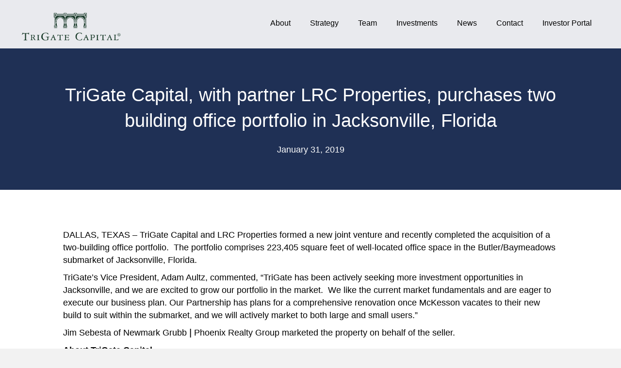

--- FILE ---
content_type: text/html; charset=utf-8
request_url: https://trigatecapital.com/blog/trigate-capital-with-partner-lrc-properties-purchases-two-building-office-portfolio-in-jacksonville-florida
body_size: 47554
content:
<!DOCTYPE html>
<html lang="en">
<head>
	<!-- Google tag (gtag.js) -->
<script async src="https://www.googletagmanager.com/gtag/js?id=UA-91672514-1"></script>
<script>
  window.dataLayer = window.dataLayer || [];
  function gtag(){dataLayer.push(arguments);}
  gtag('js', new Date());
  gtag('config', 'UA-91672514-1');
</script>
<meta  name="keywords" content="">
<meta  name="description" content="">
<meta  name="author" content="">
<meta charset="UTF-8">
<link rel="canonical" href="">
<meta name="viewport" content="width=device-width, initial-scale=1.0">
<meta http-equiv="X-UA-Compatible" content="IE=edge">
<link rel="profile" href="https://gmpg.org/xfn/11">
<title ></title>
<link rel="dns-prefetch" href="https://s.w.org/">
<link rel="alternate" type="application/rss+xml" title="TriGate Capital, LLC » Feed" href="https://trigatecapital.com/feed/">
<link rel="alternate" type="application/rss+xml" title="TriGate Capital, LLC » Comments Feed" href="https://trigatecapital.com/comments/feed/">
<link rel="stylesheet" id="formidable-css" href="https://assets.governor.io/5d112732b434762ef5105c57/assets/css/main.css" type="text/css">
<script src="https://maps.googleapis.com/maps/api/js?key=AIzaSyAptW3XzaQCymVjhX0oUs-1yZFLvcXQXAo"></script>
<script src="https://ajax.googleapis.com/ajax/libs/jquery/3.6.1/jquery.min.js" defer></script>
<script>window.jQuery || document.write('<script src="https://assets.governor.io/5d112732b434762ef5105c57/assets/js/jquery-3.6.1.min.js" defer><\/script>')</script>
<script type="text/javascript" src="https://assets.governor.io/5d112732b434762ef5105c57/assets/js/jquery.js" defer></script>
<script type="text/javascript" src="https://assets.governor.io/5d112732b434762ef5105c57/assets/js/imagesloaded.js" defer></script>
<script type="text/javascript" src="https://assets.governor.io/5d112732b434762ef5105c57/assets/js/5-layout.js" defer></script>
<script type="text/javascript" src="https://assets.governor.io/5d112732b434762ef5105c57/assets/js/jquery_003.js" defer></script>
<script type="text/javascript" src="https://assets.governor.io/5d112732b434762ef5105c57/assets/js/jquery_002.js" defer></script>
<script type="text/javascript" src="https://assets.governor.io/5d112732b434762ef5105c57/assets/js/layout-bundle.js" defer></script>
<script type="text/javascript" src="https://assets.governor.io/5d112732b434762ef5105c57/assets/js/swiper.js" defer></script>
<script type="text/javascript" src="https://assets.governor.io/5d112732b434762ef5105c57/assets/js/smush-lazy-load.js" defer></script>
<script type="text/javascript" src="https://assets.governor.io/5d112732b434762ef5105c57/assets/js/trigate.js" defer></script>
<script type="text/javascript" src="https://assets.governor.io/5d112732b434762ef5105c57/assets/js/theme.js" defer></script>
<script type="text/javascript" src="https://assets.governor.io/5d112732b434762ef5105c57/assets/js/wp-embed.js" defer></script>
<script type="text/javascript" src="https://assets.governor.io/5d112732b434762ef5105c57/assets/js/bgVideo.js" defer></script>
<script type="text/javascript" src="https://assets.governor.io/5d112732b434762ef5105c57/assets/js/jquery.main.js" defer></script>
<script src="https://www.google.com/recaptcha/api.js?onload=onloadCallback&render=explicit" defer></script>
<style>
	form[class*="fl-builder-pp-"] .fl-lightbox-header h1:before {
		content: "PowerPack ";
		position: relative;
		display: inline-block;
		margin-right: 5px;
	}
</style>
<style type="text/css">
	@font-face { font-family:Century Schoolbook;src:url(https://4ffkqf3njs9d2gh0v2aq9fy8-wpengine.netdna-ssl.com/wp-content/uploads/2019/03/Century.woff) format('woff'), url(https://4ffkqf3njs9d2gh0v2aq9fy8-wpengine.netdna-ssl.com/wp-content/uploads/2019/03/Century.ttf) format('truetype'), url(https://4ffkqf3njs9d2gh0v2aq9fy8-wpengine.netdna-ssl.com/wp-content/uploads/2019/03/Century.svg#century_schoolbook) format('svg');}@font-face { font-family:Century Schoolbook Bold;src:url(https://4ffkqf3njs9d2gh0v2aq9fy8-wpengine.netdna-ssl.com/wp-content/uploads/2019/03/Century-Bold.woff2) format('woff2'), url(https://4ffkqf3njs9d2gh0v2aq9fy8-wpengine.netdna-ssl.com/wp-content/uploads/2019/03/Century-Bold.woff) format('woff'), url(https://4ffkqf3njs9d2gh0v2aq9fy8-wpengine.netdna-ssl.com/wp-content/uploads/2019/03/Century-Bold.ttf) format('truetype'), url(https://4ffkqf3njs9d2gh0v2aq9fy8-wpengine.netdna-ssl.com/wp-content/uploads/2019/03/Century-Bold.svg#century_schoolbook_bold) format('svg');}
	/* @font-face { font-family:Franklin Gothic Book;src:url(https://4ffkqf3njs9d2gh0v2aq9fy8-wpengine.netdna-ssl.com/wp-content/uploads/2019/04/FranklinGothic-Book.woff2) format('woff2'), url(https://4ffkqf3njs9d2gh0v2aq9fy8-wpengine.netdna-ssl.com/wp-content/uploads/2019/04/FranklinGothic-Book.woff) format('woff'), url(https://4ffkqf3njs9d2gh0v2aq9fy8-wpengine.netdna-ssl.com/wp-content/uploads/2019/04/FranklinGothic-Book.ttf) format('truetype'), url(https://4ffkqf3njs9d2gh0v2aq9fy8-wpengine.netdna-ssl.com/wp-content/uploads/2019/04/FranklinGothic-Book.svg#franklin_gothic_book) format('svg');} */
</style>
<script type="text/javascript">
	document.documentElement.className += " js";
</script>
<style>
	.no-js img.lazyload {
		display: none;
	}
	figure.wp-block-image img.lazyloading {
		min-width: 150px;
	}
	.lazyload, .lazyloading {
		opacity: 0;
	}
	.lazyloaded {
		opacity: 1;
		transition: opacity 400ms;
		transition-delay: 0ms;
	}
</style>
<style type="text/css">
	.recentcomments a{
		display:inline !important;
		padding:0 !important;
		margin:0 !important;
	}
</style>
<link -block="Favicon" rel="icon" gv-img="img" -label="favicon" href="https://res.cloudinary.com/govimg/image/upload/v1562180407/5d112732b434762ef5105c57/TrigateFavicon-01.png">
<!--OG-->
<div -block="Open Graph">
	<meta gv-text="text" -label="OG: Title"property="og:title" content="">
	<meta gv-textarea="textarea" -char="300" -label="OG: Description"property="og:description" content="">
	<meta gv-text="text_1" -label="OG: Type"property="og:type" content="">
	<meta gv-text="text_2" -label="OG: URL"property="og:url" content="">
	<meta gv-img="img_1" -label="OG: Image" property="og:image" content="">
</div>

<!-- Google Analytics -->
<div -block="Google Analytics" class="google-analytics"
gv-text="text_3" -label="Tracking Code ID" data-gaid="UA-91672512-1">
<script></script>
</div>

<div -block="Facebook Pixel Code" gv-text="text_4" -label="Init ID">
	<!-- Facebook Pixel Code -->
	<script>
		!function(f,b,e,v,n,t,s)
		{if(f.fbq)return;n=f.fbq=function(){n.callMethod?
			n.callMethod.apply(n,arguments):n.queue.push(arguments)};
			if(!f._fbq)f._fbq=n;n.push=n;n.loaded=!0;n.version='2.0';
			n.queue=[];t=b.createElement(e);t.async=!0;
			t.src=v;s=b.getElementsByTagName(e)[0];
			s.parentNode.insertBefore(t,s)}(window, document,'script',
				'https://connect.facebook.net/en_US/fbevents.js');
			fbq('init', '');
			fbq('track', 'PageView');
	</script>
	<noscript>
		<img height="1" width="1" style="display:none"
		src="https://www.facebook.com/tr?id=&ev=PageView&noscript=1"/>
	</noscript>
	<!-- End Facebook Pixel Code -->
</div>

</head>
<body class="page-template-default page page-id-1290 fl-builder fl-theme-builder-header fl-theme-builder-footer fl-theme-builder-singular fl-framework-base fl-preset-default fl-full-width fl-search-active" itemscope="itemscope" itemtype="https://schema.org/WebPage">
	<div class="fl-page">
		<header class="fl-builder-content fl-builder-content-45 fl-builder-global-templates-locked fl-theme-builder-header-sticky" itemscope="itemscope" itemtype="https://schema.org/WPHeader" data-type="header" data-sticky="1" data-shrink="0" data-overlay="1" data-overlay-bg="default">
	<div class="fl-row fl-row-full-width fl-row-bg-color fl-node-5bb288987c499 dt-nav" data-node="5bb288987c499">
		<div class="fl-row-content-wrap">
			<div class="fl-row-content fl-row-full-width fl-node-content" style="position: relative;">
				<div class="fl-col-group fl-node-5bb288987c4b4 fl-col-group-equal-height nowrap fl-col-group-align-top fl-col-group-custom-width" data-node="5bb288987c4b4">
					<div class="fl-col fl-node-5bb288987c4cb fl-col-small logo main-logo" data-node="5bb288987c4cb" -block="Main logo">
						<div class="fl-col-content fl-node-content">
							<div class="fl-module fl-module-rich-text fl-node-5bb3bf10c343d logo" data-node="5bb3bf10c343d">
								<div class="fl-module-content fl-node-content">
									<div class="fl-rich-text">
										<p><a href="/"><img src="https://res.cloudinary.com/govimg/image/upload/v1561544229/5d112732b434762ef5105c57/logo-color.svg" alt="TriGate Capital"/></a></p>
									</div>
								</div>
							</div>
						</div>
					</div>
					<div class="fl-col fl-node-5bb288987c4db main-menu" data-node="5bb288987c4db" -block="Main menu">
						<div class="fl-col-content fl-node-content">
							<div class="fl-module fl-module-uabb-advanced-menu fl-node-5c37b0984c735" data-node="5c37b0984c735">
								<div class="fl-module-content fl-node-content">
									<div class="uabb-creative-menu uabb-creative-menu-accordion-collapse uabb-menu-default">
										<div class="uabb-creative-menu-mobile-toggle-container">
											<div class="uabb-creative-menu-mobile-toggle hamburger-label">
												<div class="uabb-svg-container">
													<svg version="1.1" class="hamburger-menu" xmlns="https://www.w3.org/2000/svg" xlink="https://www.w3.org/1999/xlink" viewBox="0 0 50 50">
														<rect class="uabb-hamburger-menu-top" width="50" height="10"></rect>
														<rect class="uabb-hamburger-menu-middle" y="20" width="50" height="10"></rect>
														<rect class="uabb-hamburger-menu-bottom" y="40" width="50" height="10"></rect>
													</svg>
												</div>
											</div>
										</div>
										<div class="uabb-clear"></div>
										<div class="uabb-menu-overlay uabb-overlay-scale">
											<div class="uabb-menu-close-btn"></div>
											<ul class="menu uabb-creative-menu-horizontal uabb-toggle-arrows" id="nav">
												<li gv-repeat="repeat" -label="Menu item" class="menu-item menu-item-type-post_type menu-item-object-page uabb-creative-menu uabb-cm-style">
													<a gv-link="link_1" -label="Menu item link" href="/about"><span class="menu-item-text">About</span></a>
												</li>
<li gv-repeat="repeat" -label="Menu item" class="menu-item menu-item-type-post_type menu-item-object-page uabb-creative-menu uabb-cm-style">
													<a gv-link="link_1" -label="Menu item link" href="/strategy"><span class="menu-item-text">Strategy</span></a>
												</li>
<li gv-repeat="repeat" -label="Menu item" class="menu-item menu-item-type-post_type menu-item-object-page uabb-creative-menu uabb-cm-style">
													<a gv-link="link_1" -label="Menu item link" href="/team"><span class="menu-item-text">Team</span></a>
												</li>
<li gv-repeat="repeat" -label="Menu item" class="menu-item menu-item-type-post_type menu-item-object-page uabb-creative-menu uabb-cm-style">
													<a gv-link="link_1" -label="Menu item link" href="/investments"><span class="menu-item-text">Investments</span></a>
												</li>
<li gv-repeat="repeat" -label="Menu item" class="menu-item menu-item-type-post_type menu-item-object-page uabb-creative-menu uabb-cm-style">
													<a gv-link="link_1" -label="Menu item link" href="/news"><span class="menu-item-text">News</span></a>
												</li>
<li gv-repeat="repeat" -label="Menu item" class="menu-item menu-item-type-post_type menu-item-object-page uabb-creative-menu uabb-cm-style">
													<a gv-link="link_1" -label="Menu item link" href="/contact"><span class="menu-item-text">Contact</span></a>
												</li>

												<li class="menu-item menu-item-type-post_type menu-item-object-page uabb-creative-menu uabb-cm-style menu-opener">
												    <a gv-link="new_portal_link" target="_blank" -label="New Portal Link" class="" href="#"><span class="menu-item-text">Investor Portal</span></a>
											        <ul class="dropdown">
											            <li gv-repeat="repeat_1" -label="Dropdown item" class="dropdown-item">
											                                                                    <a gv-link="link_3" target="_blank" -label="Dropdown item link" href="https://app.junipersquare.com/i/trigatecapital"><span class="menu-item-text">Limited Partners</span></a>
											                                                                </li>
<li gv-repeat="repeat_1" -label="Dropdown item" class="dropdown-item">
											                                                                    <a gv-link="link_3" target="_blank" -label="Dropdown item link" href="https://trigateportal.com"><span class="menu-item-text">General Partner</span></a>
											                                                                </li>
<li gv-repeat="repeat_1" -label="Dropdown item" class="dropdown-item">
											                                                                    <a gv-link="link_3" target="_blank" -label="Dropdown item link" href="https://trigateportal.com/"><span class="menu-item-text">Due Diligence Portal</span></a>
											                                                                </li>

											        </ul>
												</li>    
											</ul>
										</div>
									</div>
								</div>
							</div>
						</div>
					</div>
					<!--
					<div class="fl-col fl-node-5c1178e5e4a26 fl-col-small investor-menu" data-node="5c1178e5e4a26" -block="Investor login block">
						<div class="fl-col-content fl-node-content">
							<div class="fl-module fl-module-button fl-node-5c3e20beb5359 inv-pop" data-node="5c3e20beb5359">
								<div class="fl-module-content fl-node-content">
									<div class="fl-button-wrap fl-button-width-auto fl-button-left">
										<a href="#" class="fl-button fl-button-lightbox" role="button">
											<span class="fl-button-text">Legacy Investor Login</span>
										</a>
									</div>
									<!-- This was the old investor log in button
									<div class="fl-node-5c3e20beb5359 fl-button-lightbox-content mfp-hide">
										<div class="invester">
											<h3>Investor Login</h3>
											<div id="form-wrapper">
												<form gv-text="text" -label="Login form" class="login-form" action="https://www.securedurl.com/hyperoffice2nd/global/index.cfm?event=security.login" method="post" name="login-form">
													<input name="return_to" type="hidden" value="https://trigatecapital.com">
													<input name="cobrandid" type="hidden" value="82637">
													<div class="form-content">
														<input id="mod_login_username" class="input username" name="username" type="text" placeholder="Username">
														<div class="user-icon"></div>
														<input id="mod_login_password" class="input password" name="password" type="password" placeholder="Password">
														<div class="pass-icon"></div>
													</div>
													<div class="form-footer"><input class="button" name="submit" type="submit" value="Login">
														<a gv-link="link_2" -label="Forgot password" href="mailto:mailto:akauejao@trigatecapital.com">Forgot your password?</a>
													</div>
													<input name="option" type="hidden" value="com_user">
													<input name="task" type="hidden" value="login">
													<input name="return" type="hidden" value="L2ludmVzdG9yLWluZm9ybWF0aW9uI2NvbnRlbnQ=">
													<input name="49d89c02d8b1b3c82a0cf3a147dacc9d" type="hidden" value="1">
												</form>
											</div>
										</div>
									</div>
								</div>
							</div>
						</div>
					</div>-->
				</div>
			</div>
		</div>
	</div>
</header>
		<div class="uabb-js-breakpoint" style="display: none;"></div>
		

<div class="fl-page-content" itemprop="mainContentOfPage">
	<div class="fl-builder-content fl-builder-content-1282 fl-builder-global-templates-locked" data-post-id="1282">
		<div class="fl-row fl-row-full-width fl-row-bg-photo fl-node-5bb53d8cdcbdd" data-node="5bb53d8cdcbdd">
			<div class="fl-row-content-wrap">
				<div class="uabb-row-separator uabb-top-row-separator"></div>
				<div class="fl-row-content fl-row-fixed-width fl-node-content">
					<div class="fl-col-group fl-node-5bb53d8cdcbe7" data-node="5bb53d8cdcbe7">
						<div class="fl-col fl-node-5bb53d8cdcbf0" data-node="5bb53d8cdcbf0">
							<div class="fl-col-content fl-node-content">
								<div class="fl-module fl-module-heading fl-node-5bb53d8cdcb87" data-node="5bb53d8cdcb87">
									<div class="fl-module-content fl-node-content">
										<h1 class="fl-heading">
											<span class="fl-heading-text">TriGate Capital, with partner LRC Properties, purchases two building office portfolio in Jacksonville, Florida</span>
										</h1>
									</div>
								</div>
								<div class="fl-module fl-module-fl-post-info fl-node-5bb53d8cdcb9a" data-node="5bb53d8cdcb9a">
									<div class="fl-module-content fl-node-content">
										<span class="fl-post-info-date">Jan 31 2019 9:45 AM</span>
									</div>
								</div>
							</div>
						</div>
					</div>
				</div>
			</div>
		</div>
		<div class="fl-row fl-row-fixed-width fl-row-bg-none fl-node-5bb53d8cdcb3c" data-node="5bb53d8cdcb3c">
			<div class="fl-row-content-wrap">
				<div class="uabb-row-separator uabb-top-row-separator"></div>
				<div class="fl-row-content fl-row-fixed-width fl-node-content">
					<div class="fl-col-group fl-node-5bb53d8cdcb58" data-node="5bb53d8cdcb58">
						<div class="fl-col fl-node-5bb53d8cdcb70" data-node="5bb53d8cdcb70">
							<div class="fl-col-content fl-node-content">
								<div class="fl-module fl-module-rich-text fl-node-5c4a454a76cb3" data-node="5c4a454a76cb3">
									<div class="fl-module-content fl-node-content">
										<div class="fl-rich-text"><p>DALLAS, TEXAS &ndash; TriGate Capital and LRC Properties formed a new joint venture and recently completed the acquisition of a two-building office portfolio. &nbsp;The portfolio comprises 223,405 square feet of well-located office space in the Butler/Baymeadows submarket of Jacksonville, Florida.</p><p>TriGate&rsquo;s Vice President, Adam Aultz, commented, &ldquo;TriGate has been actively seeking more investment opportunities in Jacksonville, and we are excited to grow our portfolio in the market.&nbsp; We like the current market fundamentals and are eager to execute our business plan. Our Partnership has plans for a comprehensive renovation once McKesson vacates to their new build to suit within the submarket, and we will actively market to both large and small users.&rdquo;</p><p>Jim Sebesta of Newmark Grubb ǀ Phoenix Realty Group marketed the property on behalf of the seller.</p><p><strong>About TriGate Capital&nbsp;</strong></p><p>TriGate Capital, LLC (TriGate) is a leading real estate investment manager focused on the recapitalization and repositioning of real estate assets and companies.&nbsp; TriGate is based in Dallas, TX and has completed investments throughout the United States.</p><p>TriGate manages three fully discretionary real estate funds, TriGate Property Partners, LP (Fund I), TriGate Property Partners II, LP (Fund II) and TriGate Property Partners III, L.P. (Fund III), which are the vehicles through which TriGate conducts its investment strategy. Fund I and Fund II are fully invested and Fund III is presently in its investment period.</p><p>TriGate&rsquo;s team has been responsible for acquiring over $11 billion of real estate assets through multiple types of transaction structures.&nbsp; The Company&rsquo;s professionals have significant expertise in real estate operations, debt restructuring, and asset and company recapitalization.&nbsp; Additionally, the team has extensive expertise in real estate asset selection and structuring transactions to weather different stages in the real estate investment cycle.</p></div>
									</div>
								</div>
							</div>
						</div>
					</div>
				</div>
			</div>
		</div>
	</div>
	<div class="uabb-js-breakpoint" style="display: none;"></div>
</div><!-- .fl-page-content -->
        <div class="blog-navigation  fl-col-group fl-node-5cdd8de65d21a" data-node="5cdd8de65d21a">
            <div class="fl-row-content-wrap">
				<div class="uabb-row-separator uabb-top-row-separator"></div>
    			<div class="fl-row-content fl-row-fixed-width fl-node-content">
                    <div class="fl-col fl-node-5cdd8de65d524" data-node="5cdd8de65d524">
                        <div class="fl-col-content fl-node-content">
                            <div class="fl-module fl-module-fl-post-navigation fl-node-5cdd8de65d02a" data-node="5cdd8de65d02a">
                                <div class="fl-module-content fl-node-content">
                                    <nav class="navigation post-navigation" role="navigation">
                                        <h2 class="screen-reader-text">Post navigation</h2>
                                        <div class="nav-links">
                                            <div class="nav-next">
                                                <a href="" rel="prev"><i class="icon-chevron-left"></i> Previous Post</a>
                                            </div>
                                            <div class="nav-previous">
                                                <a href="#" rel="next">Next Post <i class="icon-chevron-right"></i></a>
                                            </div>
                                        </div>
                                    </nav>
                                </div>
                            </div>
                        </div>
                    </div>
                </div>
            </div>
        </div>
		<div class="blog-pagination-list">
    		<div gv-blog-list="blog-list">
				<a href="/blog/trigate-property-partners-iv-completes-sale-of-open-air-retail-destination-citycentre" class="blog-link"></a>
    		</div><div gv-blog-list="blog-list">
				<a href="/blog/trigate-property-partners-v-completes-first-investment-in-downtown-seattle" class="blog-link"></a>
    		</div><div gv-blog-list="blog-list">
				<a href="/blog/trigate-capital-provides-mezzanine-loan-for-dallas-fort-worth-multifamily-refinance" class="blog-link"></a>
    		</div><div gv-blog-list="blog-list">
				<a href="/blog/trigate-completes-sale-of-industrial-asset-in-houston" class="blog-link"></a>
    		</div><div gv-blog-list="blog-list">
				<a href="/blog/trigate-capital-acquires-perkins-rowe-plans-strategic-upgrades-in-partnership-with-trademark-property-company" class="blog-link"></a>
    		</div><div gv-blog-list="blog-list">
				<a href="/blog/trigate-capital-sells-half-of-the-brio-reserve-residential-land-in-charlotte-nc-to-two-national-homebuilders" class="blog-link"></a>
    		</div><div gv-blog-list="blog-list">
				<a href="/blog/trigate-capital-and-brennan-investment-group-complete-sale-of-industrial-property-in-denver-colorado" class="blog-link"></a>
    		</div><div gv-blog-list="blog-list">
				<a href="/blog/trigate-capital-provides-preferred-equity-for-acquisition-of-two-target-shadow-anchored-retail-centers-in-texas" class="blog-link"></a>
    		</div><div gv-blog-list="blog-list">
				<a href="/blog/trigate-capital-sells-272135-sf-retail-center-in-edmond-ok" class="blog-link"></a>
    		</div><div gv-blog-list="blog-list">
				<a href="/blog/trigate-capital-sells-194-acres-of-buffaloe-reserve-residential-land-in-raleigh-nc-to-national-homebuilder" class="blog-link"></a>
    		</div><div gv-blog-list="blog-list">
				<a href="/blog/trigate-capital-provides-mezzanine-loan-for-phoenix-multifamily-refinance" class="blog-link"></a>
    		</div><div gv-blog-list="blog-list">
				<a href="/blog/trigate-capital-expands-houston-footprint-with-strategic-recapitalization-of-bellrock-properties" class="blog-link"></a>
    		</div><div gv-blog-list="blog-list">
				<a href="/blog/trigate-capital-and-cws-capital-partners-acquire-the-heights-sam-houston-elevating-student-living-in-huntsville-tx" class="blog-link"></a>
    		</div><div gv-blog-list="blog-list">
				<a href="/blog/trigate-capital-sells-transformed-retail-hub-in-salt-lake-city-msa" class="blog-link"></a>
    		</div><div gv-blog-list="blog-list">
				<a href="/blog/trigate-capital-acquires-35-acre-grove-residential-land-in-charlotte-nc" class="blog-link"></a>
    		</div><div gv-blog-list="blog-list">
				<a href="/blog/cbre-national-retail-partners-facilitates-sale-of-379829-sf-retail-center-in-sugar-land-tx-dhanani-private-equity-group-acquires-property-from-trigate-capital" class="blog-link"></a>
    		</div><div gv-blog-list="blog-list">
				<a href="/blog/trigate-completes-strategic-recap-of-new-orleans-hotel" class="blog-link"></a>
    		</div><div gv-blog-list="blog-list">
				<a href="/blog/trigate-capital-completes-the-acquisition-of-the-shoppes-at-parkwest" class="blog-link"></a>
    		</div><div gv-blog-list="blog-list">
				<a href="/blog/trigate-capital-provides-preferred-equity-for-class-a-apartment-complex-in-phoenix-arizona" class="blog-link"></a>
    		</div><div gv-blog-list="blog-list">
				<a href="/blog/trigate-capital-completes-acquisition-of-dfw-single-family-residential-land-april" class="blog-link"></a>
    		</div><div gv-blog-list="blog-list">
				<a href="/blog/trigate-capital-completes-acquisition-of-dfw-single-family-residential-land" class="blog-link"></a>
    		</div><div gv-blog-list="blog-list">
				<a href="/blog/trigate-capital-recapitalizes-nashville-homebuilder-legacy-south" class="blog-link"></a>
    		</div><div gv-blog-list="blog-list">
				<a href="/blog/trigate-capital-acquires-48-acres-of-residential-land-in-raleigh-nc" class="blog-link"></a>
    		</div><div gv-blog-list="blog-list">
				<a href="/blog/trigate-capital-completes-the-acquisition-of-the-shops-at-wiregrass" class="blog-link"></a>
    		</div><div gv-blog-list="blog-list">
				<a href="/blog/trigate-capital-sells-the-american-can-apartments-located-in-new-orleans-la" class="blog-link"></a>
    		</div><div gv-blog-list="blog-list">
				<a href="/blog/trigate-expands-rental-portfolio-with-blakeney-commons-in-smyrna-tn" class="blog-link"></a>
    		</div><div gv-blog-list="blog-list">
				<a href="/blog/trigate-capital-completes-the-sale-of-north-warson-business-center-located-in-st-louis-mo" class="blog-link"></a>
    		</div><div gv-blog-list="blog-list">
				<a href="/blog/trigate-capital-announces-the-resolution-of-the-southeast-hotel-loan-portfolio" class="blog-link"></a>
    		</div><div gv-blog-list="blog-list">
				<a href="/blog/trigate-capital-acquires-375-acre-land-tract-in-raleigh-nc" class="blog-link"></a>
    		</div><div gv-blog-list="blog-list">
				<a href="/blog/jll-capital-markets-announced-today-that-it-has-closed-the-12-million-sale-of-buffaloe-reserve" class="blog-link"></a>
    		</div><div gv-blog-list="blog-list">
				<a href="/blog/trigate-capital-and-suncrest-real-estate-unveil-howes-landing-gastonias-newest-residential-development" class="blog-link"></a>
    		</div><div gv-blog-list="blog-list">
				<a href="/blog/industrial-portfolio-acquisition-in-houston-tx" class="blog-link"></a>
    		</div><div gv-blog-list="blog-list">
				<a href="/blog/lpc-west-and-trigate-capital-acquire-multi-building-class-a-office-campus-in-the-heart-of-orange-county" class="blog-link"></a>
    		</div><div gv-blog-list="blog-list">
				<a href="/blog/trigate-capital-announces-development-of-the-rowan-a-7-acre-rental-townhome-project-in-nashville-suburb" class="blog-link"></a>
    		</div><div gv-blog-list="blog-list">
				<a href="/blog/vestar-partners-with-trigate-capital-to-continue-revitalization-of-the-orchard-town-center" class="blog-link"></a>
    		</div><div gv-blog-list="blog-list">
				<a href="/blog/trigate-completes-acquisition-of-central-park-northwest" class="blog-link"></a>
    		</div><div gv-blog-list="blog-list">
				<a href="/blog/trigate-capital-completes-sale-of-the-belfort-office-park" class="blog-link"></a>
    		</div><div gv-blog-list="blog-list">
				<a href="/blog/trigate-capital-completes-sale-of-lakeside-market" class="blog-link"></a>
    		</div><div gv-blog-list="blog-list">
				<a href="/blog/trigate-acquires-nine-building-office-portfolio-in-atlanta-georgia" class="blog-link"></a>
    		</div><div gv-blog-list="blog-list">
				<a href="/blog/trigate-capital-completes-acquisition-of-southeast-hotel-loan-portfolio" class="blog-link"></a>
    		</div><div gv-blog-list="blog-list">
				<a href="/blog/trigate-completes-the-acquisition-of-an-industrial-property-in-denver" class="blog-link"></a>
    		</div><div gv-blog-list="blog-list">
				<a href="/blog/trigate-has-sold-crossroads-at-tolleson" class="blog-link"></a>
    		</div><div gv-blog-list="blog-list">
				<a href="/blog/trigate-and-campanelli-acquire-a-two-building-office-portfolio-in-metro-boston-massachusetts" class="blog-link"></a>
    		</div><div gv-blog-list="blog-list">
				<a href="/blog/trigate-capital-and-advent-capital-form-strategic-partnership-to-develop-single-family-communities-and-homes-in-nashville-tennessee" class="blog-link"></a>
    		</div><div gv-blog-list="blog-list">
				<a href="/blog/trigate-signs-lease-with-target-corporation-at-crossroads-of-taylorsville" class="blog-link"></a>
    		</div><div gv-blog-list="blog-list">
				<a href="/blog/trigate-capital-recapitalizes-east-gateway-centre-in-phoenix" class="blog-link"></a>
    		</div><div gv-blog-list="blog-list">
				<a href="/blog/hff-arranges-267m-financing-for-two-office-buildings-on-the-braintreequincy-line-in-suburban-boston" class="blog-link"></a>
    		</div><div gv-blog-list="blog-list">
				<a href="/blog/trigate-capital-completes-acquisition-of-plaza-at-inverness-in-englewood-co" class="blog-link"></a>
    		</div><div gv-blog-list="blog-list">
				<a href="/blog/tampa-industrial-facility-sells-for-26m" class="blog-link"></a>
    		</div><div gv-blog-list="blog-list">
				<a href="/blog/this-south-charlotte-building-just-sold-as-the-areas-office-market-grows" class="blog-link"></a>
    		</div><div gv-blog-list="blog-list">
				<a href="/blog/trigate-and-suncrest-acquire-622-acres-of-residential-land-in-charlotte" class="blog-link"></a>
    		</div><div gv-blog-list="blog-list">
				<a href="/blog/finial-group-partners-and-trigate-capital-complete-dfw-flex-portfolio-acquisition" class="blog-link"></a>
    		</div><div gv-blog-list="blog-list">
				<a href="/blog/trigate-capital-and-tower-realty-partners-sell-orlando-office-building" class="blog-link"></a>
    		</div><div gv-blog-list="blog-list">
				<a href="/blog/trigate-capital-and-campanelli-joint-venture-acquires-one-and-two-adams-place-two-office-buildings-in-quincy-ma" class="blog-link"></a>
    		</div><div gv-blog-list="blog-list">
				<a href="/blog/trigate-capital-and-equitable-real-estate-partners-sell-deerfield-beach-office-portfolio" class="blog-link"></a>
    		</div><div gv-blog-list="blog-list">
				<a href="/blog/trigate-capital-with-partner-lrc-properties-purchases-two-building-office-portfolio-in-jacksonville-florida" class="blog-link"></a>
    		</div><div gv-blog-list="blog-list">
				<a href="/blog/trigate-capital-purchases-embassy-suites-hotel-with-tcor-hotel-partners-in-baltimore-md" class="blog-link"></a>
    		</div><div gv-blog-list="blog-list">
				<a href="/blog/trigate-capital-acquires-industrial-complex-in-st-louis-mo" class="blog-link"></a>
    		</div><div gv-blog-list="blog-list">
				<a href="/blog/trigate-capital-and-suncrest-real-estate-land-form-strategic-partnership-to-develop-single-family-lots" class="blog-link"></a>
    		</div><div gv-blog-list="blog-list">
				<a href="/blog/trigate-capital-sells-retail-centers-in-columbia-sc-and-st-charles-mo" class="blog-link"></a>
    		</div><div gv-blog-list="blog-list">
				<a href="/blog/former-cox-headquarters-eyed-as-major-redevelopment-on-atlanta-perimeter" class="blog-link"></a>
    		</div><div gv-blog-list="blog-list">
				<a href="/blog/campanelli-plans-renovations-at-newly-acquired-canton-office" class="blog-link"></a>
    		</div><div gv-blog-list="blog-list">
				<a href="/blog/salt-lake-city-area-retail-center-lands-69m-refi" class="blog-link"></a>
    		</div><div gv-blog-list="blog-list">
				<a href="/blog/trigate-capital-partnership-sells-tempe-retail-center" class="blog-link"></a>
    		</div><div gv-blog-list="blog-list">
				<a href="/blog/jv-to-target-select-service-and-extended-stay-hotels" class="blog-link"></a>
    		</div><div gv-blog-list="blog-list">
				<a href="/blog/trigate-capital-joint-venture-to-acquire-land-for-industrial-development-in-jacksonville-fl" class="blog-link"></a>
    		</div><div gv-blog-list="blog-list">
				<a href="/blog/trigate-capital-purchases-shopping-center-in-baton-rouge-la" class="blog-link"></a>
    		</div><div gv-blog-list="blog-list">
				<a href="/blog/trigate-capital-partnership-purchases-hotel-in-new-orleans-la" class="blog-link"></a>
    		</div><div gv-blog-list="blog-list">
				<a href="/blog/trigate-capital-joint-venture-sells-office-portfolio-in-western-chicago" class="blog-link"></a>
    		</div><div gv-blog-list="blog-list">
				<a href="/blog/growing-tech-consulting-company-takes-space-in-south-charlotte" class="blog-link"></a>
    		</div><div gv-blog-list="blog-list">
				<a href="/blog/trigate-capital-purchases-shopping-center-in-edmond-ok" class="blog-link"></a>
    		</div><div gv-blog-list="blog-list">
				<a href="/blog/trigate-capital-purchases-industrial-property-in-tampa-florida" class="blog-link"></a>
    		</div><div gv-blog-list="blog-list">
				<a href="/blog/cbre-richmond-handles-sale-of-byrd-corporate-park-for-3125-million-2" class="blog-link"></a>
    		</div><div gv-blog-list="blog-list">
				<a href="/blog/cbre-richmond-handles-sale-of-byrd-corporate-park-for-3125-million" class="blog-link"></a>
    		</div><div gv-blog-list="blog-list">
				<a href="/blog/trigate-capital-sells-6-building-property-portfolio-in-minneapolis-mn" class="blog-link"></a>
    		</div><div gv-blog-list="blog-list">
				<a href="/blog/trigate-capital-sells-three-property-portfolio-in-austin-texas" class="blog-link"></a>
    		</div><div gv-blog-list="blog-list">
				<a href="/blog/talent-retention-seals-the-deal-for-agency" class="blog-link"></a>
    		</div><div gv-blog-list="blog-list">
				<a href="/blog/lewisville-campus-that-was-home-to-chase-bank-has-a-new-owner" class="blog-link"></a>
    		</div><div gv-blog-list="blog-list">
				<a href="/blog/campanelli-sells-class-a-office-building-to-grander-capital-partners-and-north-colony-asset-management" class="blog-link"></a>
    		</div><div gv-blog-list="blog-list">
				<a href="/blog/dicks-sporting-goods-coming-soon-to-mccain-plaza" class="blog-link"></a>
    		</div><div gv-blog-list="blog-list">
				<a href="/blog/cbre-brokers-sale-of-lower-makefield-shopping-center-in-yardley-pennsylvania" class="blog-link"></a>
    		</div><div gv-blog-list="blog-list">
				<a href="/blog/campanelli-trigate-still-leasing-in-no-quincy" class="blog-link"></a>
    		</div><div gv-blog-list="blog-list">
				<a href="/blog/trigate-capital-sells-celebration-village" class="blog-link"></a>
    		</div><div gv-blog-list="blog-list">
				<a href="/blog/sugar-lands-first-colony-commons-gets-new-owner" class="blog-link"></a>
    		</div><div gv-blog-list="blog-list">
				<a href="/blog/dallas-trigate-sells-park-cities-boutique-hotel-to-chicago-investor" class="blog-link"></a>
    		</div><div gv-blog-list="blog-list">
				<a href="/blog/hff-closes-sale-of-fully-leased-retail-center-in-lancaster-county-pennsylvania" class="blog-link"></a>
    		</div><div gv-blog-list="blog-list">
				<a href="/blog/campanelli-trigate-ink-moderna-to-200000-sf-lease" class="blog-link"></a>
    		</div><div gv-blog-list="blog-list">
				<a href="/blog/jll-secures-full-floor-office-lease-for-att" class="blog-link"></a>
    		</div><div gv-blog-list="blog-list">
				<a href="/blog/lakeside-market-gets-new-owner" class="blog-link"></a>
    		</div><div gv-blog-list="blog-list">
				<a href="/blog/trigate-sells-2-office-buildings-along-the-dallas-north-tollway-in-addison" class="blog-link"></a>
    		</div><div gv-blog-list="blog-list">
				<a href="/blog/trigate-capital-acquires-shopping-center-in-plano" class="blog-link"></a>
    		</div><div gv-blog-list="blog-list">
				<a href="/blog/trigate-capital-purchases-mccain-plaza-for-23m-plans-renovations" class="blog-link"></a>
    		</div><div gv-blog-list="blog-list">
				<a href="/blog/trigate-buys-northbelt-office-center-ii" class="blog-link"></a>
    		</div><div gv-blog-list="blog-list">
				<a href="/blog/maitland-office-portfolio-sells-for-35m" class="blog-link"></a>
    		</div><div gv-blog-list="blog-list">
				<a href="/blog/texas-investors-pick-up-four-broward-offices-for-22m" class="blog-link"></a>
    		</div><div gv-blog-list="blog-list">
				<a href="/blog/holiday-inn-in-park-cities-taking-on-magnolia-hotels-name-getting-makeover" class="blog-link"></a>
    		</div><div gv-blog-list="blog-list">
				<a href="/blog/texas-firm-buys-south-charlotte-office-building-for-96-million" class="blog-link"></a>
    		</div><div gv-blog-list="blog-list">
				<a href="/blog/pdsi-sells-national-retail-portfolio-to-trigate-capital-for-53-million" class="blog-link"></a>
    		</div><div gv-blog-list="blog-list">
				<a href="/blog/trigate-capital-llc-acquires-family-center-at-taylorsville" class="blog-link"></a>
    		</div><div gv-blog-list="blog-list">
				<a href="/blog/transwestern-snags-300-friberg-pkwy-listing" class="blog-link"></a>
    		</div><div gv-blog-list="blog-list">
				<a href="/blog/lotus-trigater-joint-venture-makes-first-buy" class="blog-link"></a>
    		</div><div gv-blog-list="blog-list">
				<a href="/blog/campanelli-trigate-add-300000-sf-in-126m-buy" class="blog-link"></a>
    		</div><div gv-blog-list="blog-list">
				<a href="/blog/firm-purchases-goodyear-retail-center-for-235-million" class="blog-link"></a>
    		</div><div gv-blog-list="blog-list">
				<a href="/blog/special-feature-in-bloom" class="blog-link"></a>
    		</div><div gv-blog-list="blog-list">
				<a href="/blog/rd-building-on-avenue-of-science-sold" class="blog-link"></a>
    		</div><div gv-blog-list="blog-list">
				<a href="/blog/trigate-capital-purchases-towne-center-at-brookhill" class="blog-link"></a>
    		</div><div gv-blog-list="blog-list">
				<a href="/blog/campanellitrigate-team-up-to-buy-pair-of-hudson-nh-bldgs" class="blog-link"></a>
    		</div><div gv-blog-list="blog-list">
				<a href="/blog/unum-sells-262000-sf-northview-business-center" class="blog-link"></a>
    		</div><div gv-blog-list="blog-list">
				<a href="/blog/trigate-set-to-close-second-fund" class="blog-link"></a>
    		</div><div gv-blog-list="blog-list">
				<a href="/blog/stout-street-hospitality-to-manage-holiday-inn-park-cities-in-suburban-dallas" class="blog-link"></a>
    		</div><div gv-blog-list="blog-list">
				<a href="/blog/real-estate-developer-pays-163m-for-quincy-office-buildings" class="blog-link"></a>
    		</div><div gv-blog-list="blog-list">
				<a href="/blog/texas-capital-bank-signs-big-richardson-office-lease" class="blog-link"></a>
    		</div><div gv-blog-list="blog-list">
				<a href="/blog/chillin-at-the-holiday-inn-design-reboot-bring-boutique-cool-to-smu-area" class="blog-link"></a>
    		</div><div gv-blog-list="blog-list">
				<a href="/blog/trigate-capital-purchases-4-property-retail-portfolio-in-phoenix" class="blog-link"></a>
    		</div><div gv-blog-list="blog-list">
				<a href="/blog/trigate-officially-reflags-hotel-near-smu" class="blog-link"></a>
    		</div><div gv-blog-list="blog-list">
				<a href="/blog/millions-spent-on-changes-to-hotels" class="blog-link"></a>
    		</div><div gv-blog-list="blog-list">
				<a href="/blog/connectwise-inc-expands-operations-signs-35000-square-foot-lease-at-fountain-square-ii-in-tampas-westshore-business-district" class="blog-link"></a>
    		</div><div gv-blog-list="blog-list">
				<a href="/blog/trigate-rebrands-radisson-at-smu-to-holiday-inn" class="blog-link"></a>
    		</div><div gv-blog-list="blog-list">
				<a href="/blog/trigate-seeks-capital-for-second-fund" class="blog-link"></a>
    		</div><div gv-blog-list="blog-list">
				<a href="/blog/texas-capital-bank-expands-in-richardson" class="blog-link"></a>
    		</div><div gv-blog-list="blog-list">
				<a href="/blog/trigate-capital-enters-phoenix-market-with-27m-retail-purchase" class="blog-link"></a>
    		</div><div gv-blog-list="blog-list">
				<a href="/blog/three-austin-industrial-sites-sold-renovations-planned" class="blog-link"></a>
    		</div><div gv-blog-list="blog-list">
				<a href="/blog/brennan-investment-group-and-trigate-capital-form-programmatic-joint-venture-to-fund-national-industrial-acquisitions" class="blog-link"></a>
    		</div><div gv-blog-list="blog-list">
				<a href="/blog/adler-group-trigate-capital-enter-houston-real-estate-market-with-acquisition-of-westchase-corporate-park" class="blog-link"></a>
    		</div><div gv-blog-list="blog-list">
				<a href="/blog/adler-group-and-trigate-capital-enter-richmond-real-estate-market-with-acquisition-of-the-byrd-center-business-park" class="blog-link"></a>
    		</div><div gv-blog-list="blog-list">
				<a href="/blog/joint-venture-acquires-fountain-square-ii-office-building-in-tampa-fl" class="blog-link"></a>
    		</div><div gv-blog-list="blog-list">
				<a href="/blog/jv-targets-distressed-opportunities" class="blog-link"></a>
    		</div><div gv-blog-list="blog-list">
				<a href="/blog/flex-office-project-sets-new-course-after-short-sale-and-planned-repositioning" class="blog-link"></a>
    		</div><div gv-blog-list="blog-list">
				<a href="/blog/new-owner-of-naperville-complex-lands-new-tenant" class="blog-link"></a>
    		</div><div gv-blog-list="blog-list">
				<a href="/blog/kearny-closes-18m-in-acquisition-sale" class="blog-link"></a>
    		</div><div gv-blog-list="blog-list">
				<a href="/blog/campanelli-texas-co-uniting-on-gs-portfolio-and-westwood-asset" class="blog-link"></a>
    		</div><div gv-blog-list="blog-list">
				<a href="/blog/trigate-capital-and-transwestern-investment-company-recapitalize-naperville-corporate-center" class="blog-link"></a>
    		</div><div gv-blog-list="blog-list">
				<a href="/blog/regent-partners-and-trigate-form-property-fund" class="blog-link"></a>
    		</div><div gv-blog-list="blog-list">
				<a href="/blog/trigate-buys-3-addison-buildings" class="blog-link"></a>
    		</div><div gv-blog-list="blog-list">
				<a href="/blog/in-this-real-estate-market-any-big-purchase-stands-out" class="blog-link"></a>
    		</div><div gv-blog-list="blog-list">
				<a href="/blog/in-this-market-any-big-purchase-stands-out" class="blog-link"></a>
    		</div>
		</div>
		<footer class="fl-builder-content fl-builder-content-118 fl-builder-global-templates-locked" data-post-id="118" itemscope="itemscope" itemtype="http://schema.org/WPFooter" data-type="footer">
	<div class="fl-row fl-row-full-width fl-row-bg-color fl-node-5c3d0efcda299" data-node="5c3d0efcda299" -block="Main footer nav">
		<div class="fl-row-content-wrap">
			<div class="uabb-row-separator uabb-top-row-separator"></div>
			<div class="fl-row-content fl-row-fixed-width fl-node-content">
				<div class="fl-col-group fl-node-5cfa886d86aeb" data-node="5cfa886d86aeb">
					<div class="fl-col fl-node-5cfa886d86c80" data-node="5cfa886d86c80">
						<div class="fl-col-content fl-node-content">
							<div class="fl-module fl-module-rich-text fl-node-5c3d106af3792 footer-logo" data-node="5c3d106af3792">
								<div class="fl-module-content fl-node-content">
									<div class="fl-rich-text">
										<p><img src="https://res.cloudinary.com/govimg/image/upload/v1561544229/5d112732b434762ef5105c57/logo-white.svg" alt="TriGate Capital" class="footer-logo aligncenter"/></p>
									</div>
								</div>
							</div>
							<div class="fl-module fl-module-rich-text fl-node-5cf972f721dda" data-node="5cf972f721dda">
								<div class="fl-module-content fl-node-content">
									<div class="fl-rich-text">
										<ul class="privacy-list">
											<li gv-repeat="repeat" -label="Address list">
												<div ><p><a href="https://trigatecapital.com/contact/#map">1717 Main Street</a></p></div>
											</li>
<li gv-repeat="repeat" -label="Address list">
												<div ><p>Suite 2600</p></div>
											</li>
<li gv-repeat="repeat" -label="Address list">
												<div ><p>Dallas, TX 75201</p></div>
											</li>
<li gv-repeat="repeat" -label="Address list">
												<div ><p><a href="tel:1-214-220-2274">214-220-2274</a></p></div>
											</li>
<li gv-repeat="repeat" -label="Address list">
												<div ><p><a href="mailto:info@trigatecapital.com">info@trigatecapital.com</a></p></div>
											</li>

											<li gv-repeat="repeat_1" -label="Network list">
												<a href="https://www.linkedin.com/company/trigate-capital-llc/" target="_blank" rel="noopener" gv-link="link" -label="Link"><i class="fab icon-linkedin" gv-text="text" -label="Icon"></i> Connect</a>
											</li>

										</ul>
										<ul class="privacy-list">
											<li gv-repeat="repeat_2" -label="Privacy list">
												<div ><p><a href="http://trigate.governorsites.com/terms-of-use">Terms of Use</a></p></div>
											</li>
<li gv-repeat="repeat_2" -label="Privacy list">
												<div ><p><a href="http://trigate.governorsites.com/privacy-policy">Privacy Policy</a></p></div>
											</li>

										</ul>
									</div>
								</div>
							</div>
						</div>
					</div>
				</div>
			</div>
		</div>
	</div>
	<div class="fl-row fl-row-full-width fl-row-bg-color fl-node-5cf97815f1f53" data-node="5cf97815f1f53" -block="Copyright">
		<div class="fl-row-content-wrap">
			<div class="uabb-row-separator uabb-top-row-separator"></div>
			<div class="fl-row-content fl-row-fixed-width fl-node-content">
				<div class="fl-col-group fl-node-5cf97815f20f5" data-node="5cf97815f20f5">
					<div class="fl-col fl-node-5cf97815f20f6" data-node="5cf97815f20f6">
						<div class="fl-col-content fl-node-content">
							<div class="fl-module fl-module-rich-text fl-node-5bb3fe11715a2" data-node="5bb3fe11715a2">
								<div class="fl-module-content fl-node-content">
									<div  class="fl-rich-text"><p><strong>&copy; 2024 TriGate Capital. TriGate and the TriGate Capital logo are registered trademarks of TriGate Capital, LLC</strong><span style="font-size: 12px;"><br></span></p></div>
								</div>
							</div>
						</div>
					</div>
				</div>
			</div>
		</div>
	</div>
</footer>
		<div class="uabb-js-breakpoint" style="display: none;"></div>
	</div><!-- .fl-page -->
</body>
</html>


--- FILE ---
content_type: text/css
request_url: https://assets.governor.io/5d112732b434762ef5105c57/assets/css/main.css
body_size: 108337
content:
/*! normalize.css v3.0.3 | MIT License | github.com/necolas/normalize.css */

/**
 * 1. Set default font family to sans-serif.
 * 2. Prevent iOS and IE text size adjust after device orientation change,
 *    without disabling user zoom.
 */

html {
	font-family: sans-serif; /* 1 */
	-ms-text-size-adjust: 100%; /* 2 */
	-webkit-text-size-adjust: 100%; /* 2 */
}

/**
 * Remove default margin.
 */

body {
	margin: 0;
}

/* HTML5 display definitions
	 ========================================================================== */

/**
 * Correct `block` display not defined for any HTML5 element in IE 8/9.
 * Correct `block` display not defined for `details` or `summary` in IE 10/11
 * and Firefox.
 * Correct `block` display not defined for `main` in IE 11.
 */

article,
aside,
details,
figcaption,
figure,
footer,
header,
hgroup,
main,
menu,
nav,
section,
summary {
	display: block;
}

/**
 * 1. Correct `inline-block` display not defined in IE 8/9.
 * 2. Normalize vertical alignment of `progress` in Chrome, Firefox, and Opera.
 */

audio,
canvas,
progress,
video {
	display: inline-block; /* 1 */
	vertical-align: baseline; /* 2 */
}

/**
 * Prevent modern browsers from displaying `audio` without controls.
 * Remove excess height in iOS 5 devices.
 */

audio:not([controls]) {
	display: none;
	height: 0;
}

/**
 * Address `[hidden]` styling not present in IE 8/9/10.
 * Hide the `template` element in IE 8/9/10/11, Safari, and Firefox < 22.
 */

[hidden],
template {
	display: none;
}

/* Links
	 ========================================================================== */

/**
 * Remove the gray background color from active links in IE 10.
 */

a {
	background-color: transparent;
}

/**
 * Improve readability of focused elements when they are also in an
 * active/hover state.
 */

a:active,
a:hover {
	outline: 0;
}

/* Text-level semantics
	 ========================================================================== */

/**
 * Address styling not present in IE 8/9/10/11, Safari, and Chrome.
 */

abbr[title] {
	border-bottom: 1px dotted;
}

/**
 * Address style set to `bolder` in Firefox 4+, Safari, and Chrome.
 */

b,
strong {
	font-weight: bold;
}

/**
 * Address styling not present in Safari and Chrome.
 */

dfn {
	font-style: italic;
}

/**
 * Address variable `h1` font-size and margin within `section` and `article`
 * contexts in Firefox 4+, Safari, and Chrome.
 */

h1 {
	font-size: 2em;
	margin: .67em 0;
}

/**
 * Address styling not present in IE 8/9.
 */

mark {
	background: #ff0;
	color: #000;
}

/**
 * Address inconsistent and variable font size in all browsers.
 */

small {
	font-size: 80%;
}

/**
 * Prevent `sub` and `sup` affecting `line-height` in all browsers.
 */

sub,
sup {
	font-size: 75%;
	line-height: 0;
	position: relative;
	vertical-align: baseline;
}

sup {
	top: -.5em;
}

sub {
	bottom: -.25em;
}

/* Embedded content
	 ========================================================================== */

/**
 * Remove border when inside `a` element in IE 8/9/10.
 */

img {
	border: 0;
}

/**
 * Correct overflow not hidden in IE 9/10/11.
 */

svg:not(:root) {
	overflow: hidden;
}

/* Grouping content
	 ========================================================================== */

/**
 * Address margin not present in IE 8/9 and Safari.
 */

figure {
	margin: 1em 40px;
}

/**
 * Address differences between Firefox and other browsers.
 */

hr {
	box-sizing: content-box;
	height: 0;
}

/**
 * Contain overflow in all browsers.
 */

pre {
	overflow: auto;
}

/**
 * Address odd `em`-unit font size rendering in all browsers.
 */

code,
kbd,
pre,
samp {
	font-family: monospace, monospace;
	font-size: 1em;
}

/* Forms
	 ========================================================================== */

/**
 * Known limitation: by default, Chrome and Safari on OS X allow very limited
 * styling of `select`, unless a `border` property is set.
 */

/**
 * 1. Correct color not being inherited.
 *    Known issue: affects color of disabled elements.
 * 2. Correct font properties not being inherited.
 * 3. Address margins set differently in Firefox 4+, Safari, and Chrome.
 */

button,
input,
optgroup,
select,
textarea {
	color: inherit; /* 1 */
	font: inherit; /* 2 */
	margin: 0; /* 3 */
}

/**
 * Address `overflow` set to `hidden` in IE 8/9/10/11.
 */

button {
	overflow: visible;
}

/**
 * Address inconsistent `text-transform` inheritance for `button` and `select`.
 * All other form control elements do not inherit `text-transform` values.
 * Correct `button` style inheritance in Firefox, IE 8/9/10/11, and Opera.
 * Correct `select` style inheritance in Firefox.
 */

button,
select {
	text-transform: none;
}

/**
 * 1. Avoid the WebKit bug in Android 4.0.* where (2) destroys native `audio`
 *    and `video` controls.
 * 2. Correct inability to style clickable `input` types in iOS.
 * 3. Improve usability and consistency of cursor style between image-type
 *    `input` and others.
 */

button,
html input[type="button"],
input[type="reset"],
input[type="submit"] {
	-webkit-appearance: button; /* 2 */
	cursor: pointer; /* 3 */
}

/**
 * Re-set default cursor for disabled elements.
 */

button[disabled],
html input[disabled] {
	cursor: default;
}

/**
 * Remove inner padding and border in Firefox 4+.
 */

button::-moz-focus-inner,
input::-moz-focus-inner {
	border: 0;
	padding: 0;
}

/**
 * Address Firefox 4+ setting `line-height` on `input` using `!important` in
 * the UA stylesheet.
 */

input {
	line-height: normal;
}

/**
 * It's recommended that you don't attempt to style these elements.
 * Firefox's implementation doesn't respect box-sizing, padding, or width.
 *
 * 1. Address box sizing set to `content-box` in IE 8/9/10.
 * 2. Remove excess padding in IE 8/9/10.
 */

input[type="checkbox"],
input[type="radio"] {
	box-sizing: border-box; /* 1 */
	padding: 0; /* 2 */
}

/**
 * Fix the cursor style for Chrome's increment/decrement buttons. For certain
 * `font-size` values of the `input`, it causes the cursor style of the
 * decrement button to change from `default` to `text`.
 */

input[type="number"]::-webkit-inner-spin-button,
input[type="number"]::-webkit-outer-spin-button {
	height: auto;
}

/**
 * 1. Address `appearance` set to `searchfield` in Safari and Chrome.
 * 2. Address `box-sizing` set to `border-box` in Safari and Chrome.
 */

input[type="search"] {
	-webkit-appearance: textfield; /* 1 */
	box-sizing: content-box; /* 2 */
}

/**
 * Remove inner padding and search cancel button in Safari and Chrome on OS X.
 * Safari (but not Chrome) clips the cancel button when the search input has
 * padding (and `textfield` appearance).
 */

input[type="search"]::-webkit-search-cancel-button,
input[type="search"]::-webkit-search-decoration {
	-webkit-appearance: none;
}

/**
 * Define consistent border, margin, and padding.
 */

fieldset {
	border: 1px solid #c0c0c0;
	margin: 0 2px;
	padding: .35em .625em .75em;
}

/**
 * 1. Correct `color` not being inherited in IE 8/9/10/11.
 * 2. Remove padding so people aren't caught out if they zero out fieldsets.
 */

legend {
	border: 0; /* 1 */
	padding: 0; /* 2 */
}

/**
 * Remove default vertical scrollbar in IE 8/9/10/11.
 */

textarea {
	overflow: auto;
}

/**
 * Don't inherit the `font-weight` (applied by a rule above).
 * NOTE: the default cannot safely be changed in Chrome and Safari on OS X.
 */

optgroup {
	font-weight: bold;
}

/* Tables
	 ========================================================================== */

/**
 * Remove most spacing between table cells.
 */

table {
	border-collapse: collapse;
	border-spacing: 0;
}

td,
th {
	padding: 0;
}

@font-face {
	font-family: "icomoon";
	src: url("../fonts/icomoon.eot?v6ibt6");
	src: url("../fonts/icomoon.eot?v6ibt6#iefix") format("embedded-opentype"), url("../fonts/icomoon.ttf?v6ibt6") format("truetype"), url("../fonts/icomoon.woff?v6ibt6") format("woff"), url("../fonts/icomoon.svg?v6ibt6#icomoon") format("svg");
	font-weight: normal;
	font-style: normal;
}

[class^="icon-"],
[class*=" icon-"] {
	/* use !important to prevent issues with browser extensions that change fonts */
	font-family: "icomoon" !important;
	speak: none;
	font-style: normal;
	font-weight: normal;
	font-variant: normal;
	text-transform: none;
	line-height: 1; /* Better Font Rendering =========== */
	-webkit-font-smoothing: antialiased;
	-moz-osx-font-smoothing: grayscale;
}

.icon-chevron-right:before {
	content: "\e904";
}

.icon-chevron-left:before {
	content: "\e905";
}

.icon-facebook:before {
	content: "\e903";
}

.icon-twitter:before {
	content: "\e900";
}

.icon-youtube:before {
	content: "\e901";
}

.icon-linkedin:before {
	content: "\e902";
}

/* for white pages detail */

.d-flex {
    display: flex;
}
.justify-content-center {
    justify-content: center;
}


.privacy-list {
	margin: 0;
	padding: 0;
	list-style: none;
}

.privacy-list.contacts-holder {
	font-size: 18px;
	font-family: "Century",sans-serif;
}

.clearfix:after {
	content: "";
	display: block;
	clear: both;
}

.ellipsis {
	white-space: nowrap; /* 1 */
	text-overflow: ellipsis; /* 2 */
	overflow: hidden;
}

html {
	box-sizing: border-box;
}

*,
*:before,
*:after {
	box-sizing: inherit;
}

* {
	max-height: 1000000px;
}

body {
	color: #333;
	background: #fff;
	font: 16px/1.2 "Arial", "Helvetica Neue", "Helvetica", sans-serif;
	min-width: 320px;
	-webkit-font-smoothing: antialiased;
	-moz-osx-font-smoothing: grayscale;
}

img {
	max-width: 100%;
	height: auto;
	vertical-align: top;
}

.gm-style img {
	max-width: none;
}

h1,
.h1,
h2,
.h2,
h3,
.h3,
h4,
.h4,
h5,
.h5,
h6,
.h6,
.h {
	font-family: inherit;
	font-weight: bold;
	margin: 0 0 .5em;
	color: inherit;
}

h1,
.h1 {
	font-size: 30px;
}

h2,
.h2 {
	font-size: 27px;
}

h3,
.h3 {
	font-size: 24px;
}

h4,
.h4 {
	font-size: 21px;
}

h5,
.h5 {
	font-size: 17px;
}

h6,
.h6 {
	font-size: 15px;
}

p {
	margin: 0 0 1em;
}

a {
	color: #39f;
}

a:hover,
a:focus {
	text-decoration: none;
}

form,
fieldset {
	margin: 0;
	padding: 0;
	border-style: none;
}

input[type="text"],
input[type="tel"],
input[type="email"],
input[type="search"],
input[type="password"],
textarea {
	-webkit-appearance: none;
	-webkit-border-radius: 0;
	box-sizing: border-box;
	border: 1px solid #999;
	padding: .4em .7em;
}

input[type="text"]:focus,
input[type="tel"]:focus,
input[type="email"]:focus,
input[type="search"]:focus,
input[type="password"]:focus,
textarea:focus {
	border-color: #333;
}

input[type="text"]::-webkit-input-placeholder,
input[type="tel"]::-webkit-input-placeholder,
input[type="email"]::-webkit-input-placeholder,
input[type="search"]::-webkit-input-placeholder,
input[type="password"]::-webkit-input-placeholder,
textarea::-webkit-input-placeholder {
	color: #999;
}

input[type="text"]::-moz-placeholder,
input[type="tel"]::-moz-placeholder,
input[type="email"]::-moz-placeholder,
input[type="search"]::-moz-placeholder,
input[type="password"]::-moz-placeholder,
textarea::-moz-placeholder {
	opacity: 1;
	color: #999;
}

input[type="text"]:-moz-placeholder,
input[type="tel"]:-moz-placeholder,
input[type="email"]:-moz-placeholder,
input[type="search"]:-moz-placeholder,
input[type="password"]:-moz-placeholder,
textarea:-moz-placeholder {
	color: #999;
}

input[type="text"]:-ms-input-placeholder,
input[type="tel"]:-ms-input-placeholder,
input[type="email"]:-ms-input-placeholder,
input[type="search"]:-ms-input-placeholder,
input[type="password"]:-ms-input-placeholder,
textarea:-ms-input-placeholder {
	color: #999;
}

input[type="text"].placeholder,
input[type="tel"].placeholder,
input[type="email"].placeholder,
input[type="search"].placeholder,
input[type="password"].placeholder,
textarea.placeholder {
	color: #999;
}

select {
	-webkit-border-radius: 0;
}

textarea {
	resize: vertical;
	vertical-align: top;
}

button,
input[type="button"],
input[type="reset"],
input[type="file"],
input[type="submit"] {
	-webkit-appearance: none;
	-webkit-border-radius: 0;
	cursor: pointer;
}

/*!
 * Font Awesome Free 5.8.1 by @fontawesome - https://fontawesome.com
 * License - https://fontawesome.com/license/free (Icons: CC BY 4.0, Fonts: SIL OFL 1.1, Code: MIT License)
 */

.fa,
.fab,
.fal,
.far,
.fas {
	-moz-osx-font-smoothing: grayscale;
	-webkit-font-smoothing: antialiased;
	display: inline-block;
	font-style: normal;
	font-variant: normal;
	text-rendering: auto;
	line-height: 1;
}

.fa-lg {
	font-size: 1.33333em;
	line-height: .75em;
	vertical-align: -.0667em;
}

.fa-xs {
	font-size: .75em;
}

.fa-sm {
	font-size: .875em;
}

.fa-1x {
	font-size: 1em;
}

.fa-2x {
	font-size: 2em;
}

.fa-3x {
	font-size: 3em;
}

.fa-4x {
	font-size: 4em;
}

.fa-5x {
	font-size: 5em;
}

.fa-6x {
	font-size: 6em;
}

.fa-7x {
	font-size: 7em;
}

.fa-8x {
	font-size: 8em;
}

.fa-9x {
	font-size: 9em;
}

.fa-10x {
	font-size: 10em;
}

.fa-fw {
	text-align: center;
	width: 1.25em;
}

.fa-ul {
	list-style-type: none;
	margin-left: 2.5em;
	padding-left: 0;
}

.fa-ul > li {
	position: relative;
}

.fa-li {
	left: -2em;
	position: absolute;
	text-align: center;
	width: 2em;
	line-height: inherit;
}

.fa-border {
	border: .08em solid #eee;
	border-radius: .1em;
	padding: .2em .25em .15em;
}

.fa-pull-left {
	float: left;
}

.fa-pull-right {
	float: right;
}

.fa.fa-pull-left,
.fab.fa-pull-left,
.fal.fa-pull-left,
.far.fa-pull-left,
.fas.fa-pull-left {
	margin-right: .3em;
}

.fa.fa-pull-right,
.fab.fa-pull-right,
.fal.fa-pull-right,
.far.fa-pull-right,
.fas.fa-pull-right {
	margin-left: .3em;
}

.fa-spin {
	-webkit-animation: fa-spin 2s infinite linear;
	animation: fa-spin 2s infinite linear;
}

.fa-pulse {
	-webkit-animation: fa-spin 1s infinite steps(8);
	animation: fa-spin 1s infinite steps(8);
}

.fa-rotate-90 {
	-ms-filter: "progid:DXImageTransform.Microsoft.BasicImage(rotation=1)";
	-webkit-transform: rotate(90deg);
	-ms-transform: rotate(90deg);
	transform: rotate(90deg);
}

.fa-rotate-180 {
	-ms-filter: "progid:DXImageTransform.Microsoft.BasicImage(rotation=2)";
	-webkit-transform: rotate(180deg);
	-ms-transform: rotate(180deg);
	transform: rotate(180deg);
}

.fa-rotate-270 {
	-ms-filter: "progid:DXImageTransform.Microsoft.BasicImage(rotation=3)";
	-webkit-transform: rotate(270deg);
	-ms-transform: rotate(270deg);
	transform: rotate(270deg);
}

.fa-flip-horizontal {
	-ms-filter: "progid:DXImageTransform.Microsoft.BasicImage(rotation=0, mirror=1)";
	-webkit-transform: scaleX(-1);
	-ms-transform: scaleX(-1);
	transform: scaleX(-1);
}

.fa-flip-vertical {
	-webkit-transform: scaleY(-1);
	-ms-transform: scaleY(-1);
	transform: scaleY(-1);
}

.fa-flip-both,
.fa-flip-horizontal.fa-flip-vertical,
.fa-flip-vertical {
	-ms-filter: "progid:DXImageTransform.Microsoft.BasicImage(rotation=2, mirror=1)";
}

.fa-flip-both,
.fa-flip-horizontal.fa-flip-vertical {
	-webkit-transform: scale(-1);
	-ms-transform: scale(-1);
	transform: scale(-1);
}

:root .fa-flip-both,
:root .fa-flip-horizontal,
:root .fa-flip-vertical,
:root .fa-rotate-90,
:root .fa-rotate-180,
:root .fa-rotate-270 {
	filter: none;
}

.fa-stack {
	display: inline-block;
	height: 2em;
	line-height: 2em;
	position: relative;
	vertical-align: middle;
	width: 2.5em;
}

.fa-stack-1x,
.fa-stack-2x {
	left: 0;
	position: absolute;
	text-align: center;
	width: 100%;
}

.fa-stack-1x {
	line-height: inherit;
}

.fa-stack-2x {
	font-size: 2em;
}

.fa-inverse {
	color: #fff;
}

.fa-500px:before {
	content: "\f26e";
}

.fa-accessible-icon:before {
	content: "\f368";
}

.fa-accusoft:before {
	content: "\f369";
}

.fa-acquisitions-incorporated:before {
	content: "\f6af";
}

.fa-ad:before {
	content: "\f641";
}

.fa-address-book:before {
	content: "\f2b9";
}

.fa-address-card:before {
	content: "\f2bb";
}

.fa-adjust:before {
	content: "\f042";
}

.fa-adn:before {
	content: "\f170";
}

.fa-adobe:before {
	content: "\f778";
}

.fa-adversal:before {
	content: "\f36a";
}

.fa-affiliatetheme:before {
	content: "\f36b";
}

.fa-air-freshener:before {
	content: "\f5d0";
}

.fa-airbnb:before {
	content: "\f834";
}

.fa-algolia:before {
	content: "\f36c";
}

.fa-align-center:before {
	content: "\f037";
}

.fa-align-justify:before {
	content: "\f039";
}

.fa-align-left:before {
	content: "\f036";
}

.fa-align-right:before {
	content: "\f038";
}

.fa-alipay:before {
	content: "\f642";
}

.fa-allergies:before {
	content: "\f461";
}

.fa-amazon:before {
	content: "\f270";
}

.fa-amazon-pay:before {
	content: "\f42c";
}

.fa-ambulance:before {
	content: "\f0f9";
}

.fa-american-sign-language-interpreting:before {
	content: "\f2a3";
}

.fa-amilia:before {
	content: "\f36d";
}

.fa-anchor:before {
	content: "\f13d";
}

.fa-android:before {
	content: "\f17b";
}

.fa-angellist:before {
	content: "\f209";
}

.fa-angle-double-down:before {
	content: "\f103";
}

.fa-angle-double-left:before {
	content: "\f100";
}

.fa-angle-double-right:before {
	content: "\f101";
}

.fa-angle-double-up:before {
	content: "\f102";
}

.fa-angle-down:before {
	content: "\f107";
}

.fa-angle-left:before {
	content: "\f104";
}

.fa-angle-right:before {
	content: "\f105";
}

.fa-angle-up:before {
	content: "\f106";
}

.fa-angry:before {
	content: "\f556";
}

.fa-angrycreative:before {
	content: "\f36e";
}

.fa-angular:before {
	content: "\f420";
}

.fa-ankh:before {
	content: "\f644";
}

.fa-app-store:before {
	content: "\f36f";
}

.fa-app-store-ios:before {
	content: "\f370";
}

.fa-apper:before {
	content: "\f371";
}

.fa-apple:before {
	content: "\f179";
}

.fa-apple-alt:before {
	content: "\f5d1";
}

.fa-apple-pay:before {
	content: "\f415";
}

.fa-archive:before {
	content: "\f187";
}

.fa-archway:before {
	content: "\f557";
}

.fa-arrow-alt-circle-down:before {
	content: "\f358";
}

.fa-arrow-alt-circle-left:before {
	content: "\f359";
}

.fa-arrow-alt-circle-right:before {
	content: "\f35a";
}

.fa-arrow-alt-circle-up:before {
	content: "\f35b";
}

.fa-arrow-circle-down:before {
	content: "\f0ab";
}

.fa-arrow-circle-left:before {
	content: "\f0a8";
}

.fa-arrow-circle-right:before {
	content: "\f0a9";
}

.fa-arrow-circle-up:before {
	content: "\f0aa";
}

.fa-arrow-down:before {
	content: "\f063";
}

.fa-arrow-left:before {
	content: "\f060";
}

.fa-arrow-right:before {
	content: "\f061";
}

.fa-arrow-up:before {
	content: "\f062";
}

.fa-arrows-alt:before {
	content: "\f0b2";
}

.fa-arrows-alt-h:before {
	content: "\f337";
}

.fa-arrows-alt-v:before {
	content: "\f338";
}

.fa-artstation:before {
	content: "\f77a";
}

.fa-assistive-listening-systems:before {
	content: "\f2a2";
}

.fa-asterisk:before {
	content: "\f069";
}

.fa-asymmetrik:before {
	content: "\f372";
}

.fa-at:before {
	content: "\f1fa";
}

.fa-atlas:before {
	content: "\f558";
}

.fa-atlassian:before {
	content: "\f77b";
}

.fa-atom:before {
	content: "\f5d2";
}

.fa-audible:before {
	content: "\f373";
}

.fa-audio-description:before {
	content: "\f29e";
}

.fa-autoprefixer:before {
	content: "\f41c";
}

.fa-avianex:before {
	content: "\f374";
}

.fa-aviato:before {
	content: "\f421";
}

.fa-award:before {
	content: "\f559";
}

.fa-aws:before {
	content: "\f375";
}

.fa-baby:before {
	content: "\f77c";
}

.fa-baby-carriage:before {
	content: "\f77d";
}

.fa-backspace:before {
	content: "\f55a";
}

.fa-backward:before {
	content: "\f04a";
}

.fa-bacon:before {
	content: "\f7e5";
}

.fa-balance-scale:before {
	content: "\f24e";
}

.fa-ban:before {
	content: "\f05e";
}

.fa-band-aid:before {
	content: "\f462";
}

.fa-bandcamp:before {
	content: "\f2d5";
}

.fa-barcode:before {
	content: "\f02a";
}

.fa-bars:before {
	content: "\f0c9";
}

.fa-baseball-ball:before {
	content: "\f433";
}

.fa-basketball-ball:before {
	content: "\f434";
}

.fa-bath:before {
	content: "\f2cd";
}

.fa-battery-empty:before {
	content: "\f244";
}

.fa-battery-full:before {
	content: "\f240";
}

.fa-battery-half:before {
	content: "\f242";
}

.fa-battery-quarter:before {
	content: "\f243";
}

.fa-battery-three-quarters:before {
	content: "\f241";
}

.fa-battle-net:before {
	content: "\f835";
}

.fa-bed:before {
	content: "\f236";
}

.fa-beer:before {
	content: "\f0fc";
}

.fa-behance:before {
	content: "\f1b4";
}

.fa-behance-square:before {
	content: "\f1b5";
}

.fa-bell:before {
	content: "\f0f3";
}

.fa-bell-slash:before {
	content: "\f1f6";
}

.fa-bezier-curve:before {
	content: "\f55b";
}

.fa-bible:before {
	content: "\f647";
}

.fa-bicycle:before {
	content: "\f206";
}

.fa-bimobject:before {
	content: "\f378";
}

.fa-binoculars:before {
	content: "\f1e5";
}

.fa-biohazard:before {
	content: "\f780";
}

.fa-birthday-cake:before {
	content: "\f1fd";
}

.fa-bitbucket:before {
	content: "\f171";
}

.fa-bitcoin:before {
	content: "\f379";
}

.fa-bity:before {
	content: "\f37a";
}

.fa-black-tie:before {
	content: "\f27e";
}

.fa-blackberry:before {
	content: "\f37b";
}

.fa-blender:before {
	content: "\f517";
}

.fa-blender-phone:before {
	content: "\f6b6";
}

.fa-blind:before {
	content: "\f29d";
}

.fa-blog:before {
	content: "\f781";
}

.fa-blogger:before {
	content: "\f37c";
}

.fa-blogger-b:before {
	content: "\f37d";
}

.fa-bluetooth:before {
	content: "\f293";
}

.fa-bluetooth-b:before {
	content: "\f294";
}

.fa-bold:before {
	content: "\f032";
}

.fa-bolt:before {
	content: "\f0e7";
}

.fa-bomb:before {
	content: "\f1e2";
}

.fa-bone:before {
	content: "\f5d7";
}

.fa-bong:before {
	content: "\f55c";
}

.fa-book:before {
	content: "\f02d";
}

.fa-book-dead:before {
	content: "\f6b7";
}

.fa-book-medical:before {
	content: "\f7e6";
}

.fa-book-open:before {
	content: "\f518";
}

.fa-book-reader:before {
	content: "\f5da";
}

.fa-bookmark:before {
	content: "\f02e";
}

.fa-bootstrap:before {
	content: "\f836";
}

.fa-bowling-ball:before {
	content: "\f436";
}

.fa-box:before {
	content: "\f466";
}

.fa-box-open:before {
	content: "\f49e";
}

.fa-boxes:before {
	content: "\f468";
}

.fa-braille:before {
	content: "\f2a1";
}

.fa-brain:before {
	content: "\f5dc";
}

.fa-bread-slice:before {
	content: "\f7ec";
}

.fa-briefcase:before {
	content: "\f0b1";
}

.fa-briefcase-medical:before {
	content: "\f469";
}

.fa-broadcast-tower:before {
	content: "\f519";
}

.fa-broom:before {
	content: "\f51a";
}

.fa-brush:before {
	content: "\f55d";
}

.fa-btc:before {
	content: "\f15a";
}

.fa-buffer:before {
	content: "\f837";
}

.fa-bug:before {
	content: "\f188";
}

.fa-building:before {
	content: "\f1ad";
}

.fa-bullhorn:before {
	content: "\f0a1";
}

.fa-bullseye:before {
	content: "\f140";
}

.fa-burn:before {
	content: "\f46a";
}

.fa-buromobelexperte:before {
	content: "\f37f";
}

.fa-bus:before {
	content: "\f207";
}

.fa-bus-alt:before {
	content: "\f55e";
}

.fa-business-time:before {
	content: "\f64a";
}

.fa-buysellads:before {
	content: "\f20d";
}

.fa-calculator:before {
	content: "\f1ec";
}

.fa-calendar:before {
	content: "\f133";
}

.fa-calendar-alt:before {
	content: "\f073";
}

.fa-calendar-check:before {
	content: "\f274";
}

.fa-calendar-day:before {
	content: "\f783";
}

.fa-calendar-minus:before {
	content: "\f272";
}

.fa-calendar-plus:before {
	content: "\f271";
}

.fa-calendar-times:before {
	content: "\f273";
}

.fa-calendar-week:before {
	content: "\f784";
}

.fa-camera:before {
	content: "\f030";
}

.fa-camera-retro:before {
	content: "\f083";
}

.fa-campground:before {
	content: "\f6bb";
}

.fa-canadian-maple-leaf:before {
	content: "\f785";
}

.fa-candy-cane:before {
	content: "\f786";
}

.fa-cannabis:before {
	content: "\f55f";
}

.fa-capsules:before {
	content: "\f46b";
}

.fa-car:before {
	content: "\f1b9";
}

.fa-car-alt:before {
	content: "\f5de";
}

.fa-car-battery:before {
	content: "\f5df";
}

.fa-car-crash:before {
	content: "\f5e1";
}

.fa-car-side:before {
	content: "\f5e4";
}

.fa-caret-down:before {
	content: "\f0d7";
}

.fa-caret-left:before {
	content: "\f0d9";
}

.fa-caret-right:before {
	content: "\f0da";
}

.fa-caret-square-down:before {
	content: "\f150";
}

.fa-caret-square-left:before {
	content: "\f191";
}

.fa-caret-square-right:before {
	content: "\f152";
}

.fa-caret-square-up:before {
	content: "\f151";
}

.fa-caret-up:before {
	content: "\f0d8";
}

.fa-carrot:before {
	content: "\f787";
}

.fa-cart-arrow-down:before {
	content: "\f218";
}

.fa-cart-plus:before {
	content: "\f217";
}

.fa-cash-register:before {
	content: "\f788";
}

.fa-cat:before {
	content: "\f6be";
}

.fa-cc-amazon-pay:before {
	content: "\f42d";
}

.fa-cc-amex:before {
	content: "\f1f3";
}

.fa-cc-apple-pay:before {
	content: "\f416";
}

.fa-cc-diners-club:before {
	content: "\f24c";
}

.fa-cc-discover:before {
	content: "\f1f2";
}

.fa-cc-jcb:before {
	content: "\f24b";
}

.fa-cc-mastercard:before {
	content: "\f1f1";
}

.fa-cc-paypal:before {
	content: "\f1f4";
}

.fa-cc-stripe:before {
	content: "\f1f5";
}

.fa-cc-visa:before {
	content: "\f1f0";
}

.fa-centercode:before {
	content: "\f380";
}

.fa-centos:before {
	content: "\f789";
}

.fa-certificate:before {
	content: "\f0a3";
}

.fa-chair:before {
	content: "\f6c0";
}

.fa-chalkboard:before {
	content: "\f51b";
}

.fa-chalkboard-teacher:before {
	content: "\f51c";
}

.fa-charging-station:before {
	content: "\f5e7";
}

.fa-chart-area:before {
	content: "\f1fe";
}

.fa-chart-bar:before {
	content: "\f080";
}

.fa-chart-line:before {
	content: "\f201";
}

.fa-chart-pie:before {
	content: "\f200";
}

.fa-check:before {
	content: "\f00c";
}

.fa-check-circle:before {
	content: "\f058";
}

.fa-check-double:before {
	content: "\f560";
}

.fa-check-square:before {
	content: "\f14a";
}

.fa-cheese:before {
	content: "\f7ef";
}

.fa-chess:before {
	content: "\f439";
}

.fa-chess-bishop:before {
	content: "\f43a";
}

.fa-chess-board:before {
	content: "\f43c";
}

.fa-chess-king:before {
	content: "\f43f";
}

.fa-chess-knight:before {
	content: "\f441";
}

.fa-chess-pawn:before {
	content: "\f443";
}

.fa-chess-queen:before {
	content: "\f445";
}

.fa-chess-rook:before {
	content: "\f447";
}

.fa-chevron-circle-down:before {
	content: "\f13a";
}

.fa-chevron-circle-left:before {
	content: "\f137";
}

.fa-chevron-circle-right:before {
	content: "\f138";
}

.fa-chevron-circle-up:before {
	content: "\f139";
}

.fa-chevron-down:before {
	content: "\f078";
}

.fa-chevron-left:before {
	content: "\f053";
}

.fa-chevron-right:before {
	content: "\f054";
}

.fa-chevron-up:before {
	content: "\f077";
}

.fa-child:before {
	content: "\f1ae";
}

.fa-chrome:before {
	content: "\f268";
}

.fa-chromecast:before {
	content: "\f838";
}

.fa-church:before {
	content: "\f51d";
}

.fa-circle:before {
	content: "\f111";
}

.fa-circle-notch:before {
	content: "\f1ce";
}

.fa-city:before {
	content: "\f64f";
}

.fa-clinic-medical:before {
	content: "\f7f2";
}

.fa-clipboard:before {
	content: "\f328";
}

.fa-clipboard-check:before {
	content: "\f46c";
}

.fa-clipboard-list:before {
	content: "\f46d";
}

.fa-clock:before {
	content: "\f017";
}

.fa-clone:before {
	content: "\f24d";
}

.fa-closed-captioning:before {
	content: "\f20a";
}

.fa-cloud:before {
	content: "\f0c2";
}

.fa-cloud-download-alt:before {
	content: "\f381";
}

.fa-cloud-meatball:before {
	content: "\f73b";
}

.fa-cloud-moon:before {
	content: "\f6c3";
}

.fa-cloud-moon-rain:before {
	content: "\f73c";
}

.fa-cloud-rain:before {
	content: "\f73d";
}

.fa-cloud-showers-heavy:before {
	content: "\f740";
}

.fa-cloud-sun:before {
	content: "\f6c4";
}

.fa-cloud-sun-rain:before {
	content: "\f743";
}

.fa-cloud-upload-alt:before {
	content: "\f382";
}

.fa-cloudscale:before {
	content: "\f383";
}

.fa-cloudsmith:before {
	content: "\f384";
}

.fa-cloudversify:before {
	content: "\f385";
}

.fa-cocktail:before {
	content: "\f561";
}

.fa-code:before {
	content: "\f121";
}

.fa-code-branch:before {
	content: "\f126";
}

.fa-codepen:before {
	content: "\f1cb";
}

.fa-codiepie:before {
	content: "\f284";
}

.fa-coffee:before {
	content: "\f0f4";
}

.fa-cog:before {
	content: "\f013";
}

.fa-cogs:before {
	content: "\f085";
}

.fa-coins:before {
	content: "\f51e";
}

.fa-columns:before {
	content: "\f0db";
}

.fa-comment:before {
	content: "\f075";
}

.fa-comment-alt:before {
	content: "\f27a";
}

.fa-comment-dollar:before {
	content: "\f651";
}

.fa-comment-dots:before {
	content: "\f4ad";
}

.fa-comment-medical:before {
	content: "\f7f5";
}

.fa-comment-slash:before {
	content: "\f4b3";
}

.fa-comments:before {
	content: "\f086";
}

.fa-comments-dollar:before {
	content: "\f653";
}

.fa-compact-disc:before {
	content: "\f51f";
}

.fa-compass:before {
	content: "\f14e";
}

.fa-compress:before {
	content: "\f066";
}

.fa-compress-arrows-alt:before {
	content: "\f78c";
}

.fa-concierge-bell:before {
	content: "\f562";
}

.fa-confluence:before {
	content: "\f78d";
}

.fa-connectdevelop:before {
	content: "\f20e";
}

.fa-contao:before {
	content: "\f26d";
}

.fa-cookie:before {
	content: "\f563";
}

.fa-cookie-bite:before {
	content: "\f564";
}

.fa-copy:before {
	content: "\f0c5";
}

.fa-copyright:before {
	content: "\f1f9";
}

.fa-couch:before {
	content: "\f4b8";
}

.fa-cpanel:before {
	content: "\f388";
}

.fa-creative-commons:before {
	content: "\f25e";
}

.fa-creative-commons-by:before {
	content: "\f4e7";
}

.fa-creative-commons-nc:before {
	content: "\f4e8";
}

.fa-creative-commons-nc-eu:before {
	content: "\f4e9";
}

.fa-creative-commons-nc-jp:before {
	content: "\f4ea";
}

.fa-creative-commons-nd:before {
	content: "\f4eb";
}

.fa-creative-commons-pd:before {
	content: "\f4ec";
}

.fa-creative-commons-pd-alt:before {
	content: "\f4ed";
}

.fa-creative-commons-remix:before {
	content: "\f4ee";
}

.fa-creative-commons-sa:before {
	content: "\f4ef";
}

.fa-creative-commons-sampling:before {
	content: "\f4f0";
}

.fa-creative-commons-sampling-plus:before {
	content: "\f4f1";
}

.fa-creative-commons-share:before {
	content: "\f4f2";
}

.fa-creative-commons-zero:before {
	content: "\f4f3";
}

.fa-credit-card:before {
	content: "\f09d";
}

.fa-critical-role:before {
	content: "\f6c9";
}

.fa-crop:before {
	content: "\f125";
}

.fa-crop-alt:before {
	content: "\f565";
}

.fa-cross:before {
	content: "\f654";
}

.fa-crosshairs:before {
	content: "\f05b";
}

.fa-crow:before {
	content: "\f520";
}

.fa-crown:before {
	content: "\f521";
}

.fa-crutch:before {
	content: "\f7f7";
}

.fa-css3:before {
	content: "\f13c";
}

.fa-css3-alt:before {
	content: "\f38b";
}

.fa-cube:before {
	content: "\f1b2";
}

.fa-cubes:before {
	content: "\f1b3";
}

.fa-cut:before {
	content: "\f0c4";
}

.fa-cuttlefish:before {
	content: "\f38c";
}

.fa-d-and-d:before {
	content: "\f38d";
}

.fa-d-and-d-beyond:before {
	content: "\f6ca";
}

.fa-dashcube:before {
	content: "\f210";
}

.fa-database:before {
	content: "\f1c0";
}

.fa-deaf:before {
	content: "\f2a4";
}

.fa-delicious:before {
	content: "\f1a5";
}

.fa-democrat:before {
	content: "\f747";
}

.fa-deploydog:before {
	content: "\f38e";
}

.fa-deskpro:before {
	content: "\f38f";
}

.fa-desktop:before {
	content: "\f108";
}

.fa-dev:before {
	content: "\f6cc";
}

.fa-deviantart:before {
	content: "\f1bd";
}

.fa-dharmachakra:before {
	content: "\f655";
}

.fa-dhl:before {
	content: "\f790";
}

.fa-diagnoses:before {
	content: "\f470";
}

.fa-diaspora:before {
	content: "\f791";
}

.fa-dice:before {
	content: "\f522";
}

.fa-dice-d20:before {
	content: "\f6cf";
}

.fa-dice-d6:before {
	content: "\f6d1";
}

.fa-dice-five:before {
	content: "\f523";
}

.fa-dice-four:before {
	content: "\f524";
}

.fa-dice-one:before {
	content: "\f525";
}

.fa-dice-six:before {
	content: "\f526";
}

.fa-dice-three:before {
	content: "\f527";
}

.fa-dice-two:before {
	content: "\f528";
}

.fa-digg:before {
	content: "\f1a6";
}

.fa-digital-ocean:before {
	content: "\f391";
}

.fa-digital-tachograph:before {
	content: "\f566";
}

.fa-directions:before {
	content: "\f5eb";
}

.fa-discord:before {
	content: "\f392";
}

.fa-discourse:before {
	content: "\f393";
}

.fa-divide:before {
	content: "\f529";
}

.fa-dizzy:before {
	content: "\f567";
}

.fa-dna:before {
	content: "\f471";
}

.fa-dochub:before {
	content: "\f394";
}

.fa-docker:before {
	content: "\f395";
}

.fa-dog:before {
	content: "\f6d3";
}

.fa-dollar-sign:before {
	content: "\f155";
}

.fa-dolly:before {
	content: "\f472";
}

.fa-dolly-flatbed:before {
	content: "\f474";
}

.fa-donate:before {
	content: "\f4b9";
}

.fa-door-closed:before {
	content: "\f52a";
}

.fa-door-open:before {
	content: "\f52b";
}

.fa-dot-circle:before {
	content: "\f192";
}

.fa-dove:before {
	content: "\f4ba";
}

.fa-download:before {
	content: "\f019";
}

.fa-draft2digital:before {
	content: "\f396";
}

.fa-drafting-compass:before {
	content: "\f568";
}

.fa-dragon:before {
	content: "\f6d5";
}

.fa-draw-polygon:before {
	content: "\f5ee";
}

.fa-dribbble:before {
	content: "\f17d";
}

.fa-dribbble-square:before {
	content: "\f397";
}

.fa-dropbox:before {
	content: "\f16b";
}

.fa-drum:before {
	content: "\f569";
}

.fa-drum-steelpan:before {
	content: "\f56a";
}

.fa-drumstick-bite:before {
	content: "\f6d7";
}

.fa-drupal:before {
	content: "\f1a9";
}

.fa-dumbbell:before {
	content: "\f44b";
}

.fa-dumpster:before {
	content: "\f793";
}

.fa-dumpster-fire:before {
	content: "\f794";
}

.fa-dungeon:before {
	content: "\f6d9";
}

.fa-dyalog:before {
	content: "\f399";
}

.fa-earlybirds:before {
	content: "\f39a";
}

.fa-ebay:before {
	content: "\f4f4";
}

.fa-edge:before {
	content: "\f282";
}

.fa-edit:before {
	content: "\f044";
}

.fa-egg:before {
	content: "\f7fb";
}

.fa-eject:before {
	content: "\f052";
}

.fa-elementor:before {
	content: "\f430";
}

.fa-ellipsis-h:before {
	content: "\f141";
}

.fa-ellipsis-v:before {
	content: "\f142";
}

.fa-ello:before {
	content: "\f5f1";
}

.fa-ember:before {
	content: "\f423";
}

.fa-empire:before {
	content: "\f1d1";
}

.fa-envelope:before {
	content: "\f0e0";
}

.fa-envelope-open:before {
	content: "\f2b6";
}

.fa-envelope-open-text:before {
	content: "\f658";
}

.fa-envelope-square:before {
	content: "\f199";
}

.fa-envira:before {
	content: "\f299";
}

.fa-equals:before {
	content: "\f52c";
}

.fa-eraser:before {
	content: "\f12d";
}

.fa-erlang:before {
	content: "\f39d";
}

.fa-ethereum:before {
	content: "\f42e";
}

.fa-ethernet:before {
	content: "\f796";
}

.fa-etsy:before {
	content: "\f2d7";
}

.fa-euro-sign:before {
	content: "\f153";
}

.fa-evernote:before {
	content: "\f839";
}

.fa-exchange-alt:before {
	content: "\f362";
}

.fa-exclamation:before {
	content: "\f12a";
}

.fa-exclamation-circle:before {
	content: "\f06a";
}

.fa-exclamation-triangle:before {
	content: "\f071";
}

.fa-expand:before {
	content: "\f065";
}

.fa-expand-arrows-alt:before {
	content: "\f31e";
}

.fa-expeditedssl:before {
	content: "\f23e";
}

.fa-external-link-alt:before {
	content: "\f35d";
}

.fa-external-link-square-alt:before {
	content: "\f360";
}

.fa-eye:before {
	content: "\f06e";
}

.fa-eye-dropper:before {
	content: "\f1fb";
}

.fa-eye-slash:before {
	content: "\f070";
}

.fa-facebook:before {
	content: "\f09a";
}

.fa-facebook-f:before {
	content: "\f39e";
}

.fa-facebook-messenger:before {
	content: "\f39f";
}

.fa-facebook-square:before {
	content: "\f082";
}

.fa-fantasy-flight-games:before {
	content: "\f6dc";
}

.fa-fast-backward:before {
	content: "\f049";
}

.fa-fast-forward:before {
	content: "\f050";
}

.fa-fax:before {
	content: "\f1ac";
}

.fa-feather:before {
	content: "\f52d";
}

.fa-feather-alt:before {
	content: "\f56b";
}

.fa-fedex:before {
	content: "\f797";
}

.fa-fedora:before {
	content: "\f798";
}

.fa-female:before {
	content: "\f182";
}

.fa-fighter-jet:before {
	content: "\f0fb";
}

.fa-figma:before {
	content: "\f799";
}

.fa-file:before {
	content: "\f15b";
}

.fa-file-alt:before {
	content: "\f15c";
}

.fa-file-archive:before {
	content: "\f1c6";
}

.fa-file-audio:before {
	content: "\f1c7";
}

.fa-file-code:before {
	content: "\f1c9";
}

.fa-file-contract:before {
	content: "\f56c";
}

.fa-file-csv:before {
	content: "\f6dd";
}

.fa-file-download:before {
	content: "\f56d";
}

.fa-file-excel:before {
	content: "\f1c3";
}

.fa-file-export:before {
	content: "\f56e";
}

.fa-file-image:before {
	content: "\f1c5";
}

.fa-file-import:before {
	content: "\f56f";
}

.fa-file-invoice:before {
	content: "\f570";
}

.fa-file-invoice-dollar:before {
	content: "\f571";
}

.fa-file-medical:before {
	content: "\f477";
}

.fa-file-medical-alt:before {
	content: "\f478";
}

.fa-file-pdf:before {
	content: "\f1c1";
}

.fa-file-powerpoint:before {
	content: "\f1c4";
}

.fa-file-prescription:before {
	content: "\f572";
}

.fa-file-signature:before {
	content: "\f573";
}

.fa-file-upload:before {
	content: "\f574";
}

.fa-file-video:before {
	content: "\f1c8";
}

.fa-file-word:before {
	content: "\f1c2";
}

.fa-fill:before {
	content: "\f575";
}

.fa-fill-drip:before {
	content: "\f576";
}

.fa-film:before {
	content: "\f008";
}

.fa-filter:before {
	content: "\f0b0";
}

.fa-fingerprint:before {
	content: "\f577";
}

.fa-fire:before {
	content: "\f06d";
}

.fa-fire-alt:before {
	content: "\f7e4";
}

.fa-fire-extinguisher:before {
	content: "\f134";
}

.fa-firefox:before {
	content: "\f269";
}

.fa-first-aid:before {
	content: "\f479";
}

.fa-first-order:before {
	content: "\f2b0";
}

.fa-first-order-alt:before {
	content: "\f50a";
}

.fa-firstdraft:before {
	content: "\f3a1";
}

.fa-fish:before {
	content: "\f578";
}

.fa-fist-raised:before {
	content: "\f6de";
}

.fa-flag:before {
	content: "\f024";
}

.fa-flag-checkered:before {
	content: "\f11e";
}

.fa-flag-usa:before {
	content: "\f74d";
}

.fa-flask:before {
	content: "\f0c3";
}

.fa-flickr:before {
	content: "\f16e";
}

.fa-flipboard:before {
	content: "\f44d";
}

.fa-flushed:before {
	content: "\f579";
}

.fa-fly:before {
	content: "\f417";
}

.fa-folder:before {
	content: "\f07b";
}

.fa-folder-minus:before {
	content: "\f65d";
}

.fa-folder-open:before {
	content: "\f07c";
}

.fa-folder-plus:before {
	content: "\f65e";
}

.fa-font:before {
	content: "\f031";
}

.fa-font-awesome:before {
	content: "\f2b4";
}

.fa-font-awesome-alt:before {
	content: "\f35c";
}

.fa-font-awesome-flag:before {
	content: "\f425";
}

.fa-font-awesome-logo-full:before {
	content: "\f4e6";
}

.fa-fonticons:before {
	content: "\f280";
}

.fa-fonticons-fi:before {
	content: "\f3a2";
}

.fa-football-ball:before {
	content: "\f44e";
}

.fa-fort-awesome:before {
	content: "\f286";
}

.fa-fort-awesome-alt:before {
	content: "\f3a3";
}

.fa-forumbee:before {
	content: "\f211";
}

.fa-forward:before {
	content: "\f04e";
}

.fa-foursquare:before {
	content: "\f180";
}

.fa-free-code-camp:before {
	content: "\f2c5";
}

.fa-freebsd:before {
	content: "\f3a4";
}

.fa-frog:before {
	content: "\f52e";
}

.fa-frown:before {
	content: "\f119";
}

.fa-frown-open:before {
	content: "\f57a";
}

.fa-fulcrum:before {
	content: "\f50b";
}

.fa-funnel-dollar:before {
	content: "\f662";
}

.fa-futbol:before {
	content: "\f1e3";
}

.fa-galactic-republic:before {
	content: "\f50c";
}

.fa-galactic-senate:before {
	content: "\f50d";
}

.fa-gamepad:before {
	content: "\f11b";
}

.fa-gas-pump:before {
	content: "\f52f";
}

.fa-gavel:before {
	content: "\f0e3";
}

.fa-gem:before {
	content: "\f3a5";
}

.fa-genderless:before {
	content: "\f22d";
}

.fa-get-pocket:before {
	content: "\f265";
}

.fa-gg:before {
	content: "\f260";
}

.fa-gg-circle:before {
	content: "\f261";
}

.fa-ghost:before {
	content: "\f6e2";
}

.fa-gift:before {
	content: "\f06b";
}

.fa-gifts:before {
	content: "\f79c";
}

.fa-git:before {
	content: "\f1d3";
}

.fa-git-square:before {
	content: "\f1d2";
}

.fa-github:before {
	content: "\f09b";
}

.fa-github-alt:before {
	content: "\f113";
}

.fa-github-square:before {
	content: "\f092";
}

.fa-gitkraken:before {
	content: "\f3a6";
}

.fa-gitlab:before {
	content: "\f296";
}

.fa-gitter:before {
	content: "\f426";
}

.fa-glass-cheers:before {
	content: "\f79f";
}

.fa-glass-martini:before {
	content: "\f000";
}

.fa-glass-martini-alt:before {
	content: "\f57b";
}

.fa-glass-whiskey:before {
	content: "\f7a0";
}

.fa-glasses:before {
	content: "\f530";
}

.fa-glide:before {
	content: "\f2a5";
}

.fa-glide-g:before {
	content: "\f2a6";
}

.fa-globe:before {
	content: "\f0ac";
}

.fa-globe-africa:before {
	content: "\f57c";
}

.fa-globe-americas:before {
	content: "\f57d";
}

.fa-globe-asia:before {
	content: "\f57e";
}

.fa-globe-europe:before {
	content: "\f7a2";
}

.fa-gofore:before {
	content: "\f3a7";
}

.fa-golf-ball:before {
	content: "\f450";
}

.fa-goodreads:before {
	content: "\f3a8";
}

.fa-goodreads-g:before {
	content: "\f3a9";
}

.fa-google:before {
	content: "\f1a0";
}

.fa-google-drive:before {
	content: "\f3aa";
}

.fa-google-play:before {
	content: "\f3ab";
}

.fa-google-plus:before {
	content: "\f2b3";
}

.fa-google-plus-g:before {
	content: "\f0d5";
}

.fa-google-plus-square:before {
	content: "\f0d4";
}

.fa-google-wallet:before {
	content: "\f1ee";
}

.fa-gopuram:before {
	content: "\f664";
}

.fa-graduation-cap:before {
	content: "\f19d";
}

.fa-gratipay:before {
	content: "\f184";
}

.fa-grav:before {
	content: "\f2d6";
}

.fa-greater-than:before {
	content: "\f531";
}

.fa-greater-than-equal:before {
	content: "\f532";
}

.fa-grimace:before {
	content: "\f57f";
}

.fa-grin:before {
	content: "\f580";
}

.fa-grin-alt:before {
	content: "\f581";
}

.fa-grin-beam:before {
	content: "\f582";
}

.fa-grin-beam-sweat:before {
	content: "\f583";
}

.fa-grin-hearts:before {
	content: "\f584";
}

.fa-grin-squint:before {
	content: "\f585";
}

.fa-grin-squint-tears:before {
	content: "\f586";
}

.fa-grin-stars:before {
	content: "\f587";
}

.fa-grin-tears:before {
	content: "\f588";
}

.fa-grin-tongue:before {
	content: "\f589";
}

.fa-grin-tongue-squint:before {
	content: "\f58a";
}

.fa-grin-tongue-wink:before {
	content: "\f58b";
}

.fa-grin-wink:before {
	content: "\f58c";
}

.fa-grip-horizontal:before {
	content: "\f58d";
}

.fa-grip-lines:before {
	content: "\f7a4";
}

.fa-grip-lines-vertical:before {
	content: "\f7a5";
}

.fa-grip-vertical:before {
	content: "\f58e";
}

.fa-gripfire:before {
	content: "\f3ac";
}

.fa-grunt:before {
	content: "\f3ad";
}

.fa-guitar:before {
	content: "\f7a6";
}

.fa-gulp:before {
	content: "\f3ae";
}

.fa-h-square:before {
	content: "\f0fd";
}

.fa-hacker-news:before {
	content: "\f1d4";
}

.fa-hacker-news-square:before {
	content: "\f3af";
}

.fa-hackerrank:before {
	content: "\f5f7";
}

.fa-hamburger:before {
	content: "\f805";
}

.fa-hammer:before {
	content: "\f6e3";
}

.fa-hamsa:before {
	content: "\f665";
}

.fa-hand-holding:before {
	content: "\f4bd";
}

.fa-hand-holding-heart:before {
	content: "\f4be";
}

.fa-hand-holding-usd:before {
	content: "\f4c0";
}

.fa-hand-lizard:before {
	content: "\f258";
}

.fa-hand-middle-finger:before {
	content: "\f806";
}

.fa-hand-paper:before {
	content: "\f256";
}

.fa-hand-peace:before {
	content: "\f25b";
}

.fa-hand-point-down:before {
	content: "\f0a7";
}

.fa-hand-point-left:before {
	content: "\f0a5";
}

.fa-hand-point-right:before {
	content: "\f0a4";
}

.fa-hand-point-up:before {
	content: "\f0a6";
}

.fa-hand-pointer:before {
	content: "\f25a";
}

.fa-hand-rock:before {
	content: "\f255";
}

.fa-hand-scissors:before {
	content: "\f257";
}

.fa-hand-spock:before {
	content: "\f259";
}

.fa-hands:before {
	content: "\f4c2";
}

.fa-hands-helping:before {
	content: "\f4c4";
}

.fa-handshake:before {
	content: "\f2b5";
}

.fa-hanukiah:before {
	content: "\f6e6";
}

.fa-hard-hat:before {
	content: "\f807";
}

.fa-hashtag:before {
	content: "\f292";
}

.fa-hat-wizard:before {
	content: "\f6e8";
}

.fa-haykal:before {
	content: "\f666";
}

.fa-hdd:before {
	content: "\f0a0";
}

.fa-heading:before {
	content: "\f1dc";
}

.fa-headphones:before {
	content: "\f025";
}

.fa-headphones-alt:before {
	content: "\f58f";
}

.fa-headset:before {
	content: "\f590";
}

.fa-heart:before {
	content: "\f004";
}

.fa-heart-broken:before {
	content: "\f7a9";
}

.fa-heartbeat:before {
	content: "\f21e";
}

.fa-helicopter:before {
	content: "\f533";
}

.fa-highlighter:before {
	content: "\f591";
}

.fa-hiking:before {
	content: "\f6ec";
}

.fa-hippo:before {
	content: "\f6ed";
}

.fa-hips:before {
	content: "\f452";
}

.fa-hire-a-helper:before {
	content: "\f3b0";
}

.fa-history:before {
	content: "\f1da";
}

.fa-hockey-puck:before {
	content: "\f453";
}

.fa-holly-berry:before {
	content: "\f7aa";
}

.fa-home:before {
	content: "\f015";
}

.fa-hooli:before {
	content: "\f427";
}

.fa-hornbill:before {
	content: "\f592";
}

.fa-horse:before {
	content: "\f6f0";
}

.fa-horse-head:before {
	content: "\f7ab";
}

.fa-hospital:before {
	content: "\f0f8";
}

.fa-hospital-alt:before {
	content: "\f47d";
}

.fa-hospital-symbol:before {
	content: "\f47e";
}

.fa-hot-tub:before {
	content: "\f593";
}

.fa-hotdog:before {
	content: "\f80f";
}

.fa-hotel:before {
	content: "\f594";
}

.fa-hotjar:before {
	content: "\f3b1";
}

.fa-hourglass:before {
	content: "\f254";
}

.fa-hourglass-end:before {
	content: "\f253";
}

.fa-hourglass-half:before {
	content: "\f252";
}

.fa-hourglass-start:before {
	content: "\f251";
}

.fa-house-damage:before {
	content: "\f6f1";
}

.fa-houzz:before {
	content: "\f27c";
}

.fa-hryvnia:before {
	content: "\f6f2";
}

.fa-html5:before {
	content: "\f13b";
}

.fa-hubspot:before {
	content: "\f3b2";
}

.fa-i-cursor:before {
	content: "\f246";
}

.fa-ice-cream:before {
	content: "\f810";
}

.fa-icicles:before {
	content: "\f7ad";
}

.fa-id-badge:before {
	content: "\f2c1";
}

.fa-id-card:before {
	content: "\f2c2";
}

.fa-id-card-alt:before {
	content: "\f47f";
}

.fa-igloo:before {
	content: "\f7ae";
}

.fa-image:before {
	content: "\f03e";
}

.fa-images:before {
	content: "\f302";
}

.fa-imdb:before {
	content: "\f2d8";
}

.fa-inbox:before {
	content: "\f01c";
}

.fa-indent:before {
	content: "\f03c";
}

.fa-industry:before {
	content: "\f275";
}

.fa-infinity:before {
	content: "\f534";
}

.fa-info:before {
	content: "\f129";
}

.fa-info-circle:before {
	content: "\f05a";
}

.fa-instagram:before {
	content: "\f16d";
}

.fa-intercom:before {
	content: "\f7af";
}

.fa-internet-explorer:before {
	content: "\f26b";
}

.fa-invision:before {
	content: "\f7b0";
}

.fa-ioxhost:before {
	content: "\f208";
}

.fa-italic:before {
	content: "\f033";
}

.fa-itch-io:before {
	content: "\f83a";
}

.fa-itunes:before {
	content: "\f3b4";
}

.fa-itunes-note:before {
	content: "\f3b5";
}

.fa-java:before {
	content: "\f4e4";
}

.fa-jedi:before {
	content: "\f669";
}

.fa-jedi-order:before {
	content: "\f50e";
}

.fa-jenkins:before {
	content: "\f3b6";
}

.fa-jira:before {
	content: "\f7b1";
}

.fa-joget:before {
	content: "\f3b7";
}

.fa-joint:before {
	content: "\f595";
}

.fa-joomla:before {
	content: "\f1aa";
}

.fa-journal-whills:before {
	content: "\f66a";
}

.fa-js:before {
	content: "\f3b8";
}

.fa-js-square:before {
	content: "\f3b9";
}

.fa-jsfiddle:before {
	content: "\f1cc";
}

.fa-kaaba:before {
	content: "\f66b";
}

.fa-kaggle:before {
	content: "\f5fa";
}

.fa-key:before {
	content: "\f084";
}

.fa-keybase:before {
	content: "\f4f5";
}

.fa-keyboard:before {
	content: "\f11c";
}

.fa-keycdn:before {
	content: "\f3ba";
}

.fa-khanda:before {
	content: "\f66d";
}

.fa-kickstarter:before {
	content: "\f3bb";
}

.fa-kickstarter-k:before {
	content: "\f3bc";
}

.fa-kiss:before {
	content: "\f596";
}

.fa-kiss-beam:before {
	content: "\f597";
}

.fa-kiss-wink-heart:before {
	content: "\f598";
}

.fa-kiwi-bird:before {
	content: "\f535";
}

.fa-korvue:before {
	content: "\f42f";
}

.fa-landmark:before {
	content: "\f66f";
}

.fa-language:before {
	content: "\f1ab";
}

.fa-laptop:before {
	content: "\f109";
}

.fa-laptop-code:before {
	content: "\f5fc";
}

.fa-laptop-medical:before {
	content: "\f812";
}

.fa-laravel:before {
	content: "\f3bd";
}

.fa-lastfm:before {
	content: "\f202";
}

.fa-lastfm-square:before {
	content: "\f203";
}

.fa-laugh:before {
	content: "\f599";
}

.fa-laugh-beam:before {
	content: "\f59a";
}

.fa-laugh-squint:before {
	content: "\f59b";
}

.fa-laugh-wink:before {
	content: "\f59c";
}

.fa-layer-group:before {
	content: "\f5fd";
}

.fa-leaf:before {
	content: "\f06c";
}

.fa-leanpub:before {
	content: "\f212";
}

.fa-lemon:before {
	content: "\f094";
}

.fa-less:before {
	content: "\f41d";
}

.fa-less-than:before {
	content: "\f536";
}

.fa-less-than-equal:before {
	content: "\f537";
}

.fa-level-down-alt:before {
	content: "\f3be";
}

.fa-level-up-alt:before {
	content: "\f3bf";
}

.fa-life-ring:before {
	content: "\f1cd";
}

.fa-lightbulb:before {
	content: "\f0eb";
}

.fa-line:before {
	content: "\f3c0";
}

.fa-link:before {
	content: "\f0c1";
}

.fa-linkedin:before {
	content: "\f08c";
}

.fa-linkedin-in:before {
	content: "\f0e1";
}

.fa-linode:before {
	content: "\f2b8";
}

.fa-linux:before {
	content: "\f17c";
}

.fa-lira-sign:before {
	content: "\f195";
}

.fa-list:before {
	content: "\f03a";
}

.fa-list-alt:before {
	content: "\f022";
}

.fa-list-ol:before {
	content: "\f0cb";
}

.fa-list-ul:before {
	content: "\f0ca";
}

.fa-location-arrow:before {
	content: "\f124";
}

.fa-lock:before {
	content: "\f023";
}

.fa-lock-open:before {
	content: "\f3c1";
}

.fa-long-arrow-alt-down:before {
	content: "\f309";
}

.fa-long-arrow-alt-left:before {
	content: "\f30a";
}

.fa-long-arrow-alt-right:before {
	content: "\f30b";
}

.fa-long-arrow-alt-up:before {
	content: "\f30c";
}

.fa-low-vision:before {
	content: "\f2a8";
}

.fa-luggage-cart:before {
	content: "\f59d";
}

.fa-lyft:before {
	content: "\f3c3";
}

.fa-magento:before {
	content: "\f3c4";
}

.fa-magic:before {
	content: "\f0d0";
}

.fa-magnet:before {
	content: "\f076";
}

.fa-mail-bulk:before {
	content: "\f674";
}

.fa-mailchimp:before {
	content: "\f59e";
}

.fa-male:before {
	content: "\f183";
}

.fa-mandalorian:before {
	content: "\f50f";
}

.fa-map:before {
	content: "\f279";
}

.fa-map-marked:before {
	content: "\f59f";
}

.fa-map-marked-alt:before {
	content: "\f5a0";
}

.fa-map-marker:before {
	content: "\f041";
}

.fa-map-marker-alt:before {
	content: "\f3c5";
}

.fa-map-pin:before {
	content: "\f276";
}

.fa-map-signs:before {
	content: "\f277";
}

.fa-markdown:before {
	content: "\f60f";
}

.fa-marker:before {
	content: "\f5a1";
}

.fa-mars:before {
	content: "\f222";
}

.fa-mars-double:before {
	content: "\f227";
}

.fa-mars-stroke:before {
	content: "\f229";
}

.fa-mars-stroke-h:before {
	content: "\f22b";
}

.fa-mars-stroke-v:before {
	content: "\f22a";
}

.fa-mask:before {
	content: "\f6fa";
}

.fa-mastodon:before {
	content: "\f4f6";
}

.fa-maxcdn:before {
	content: "\f136";
}

.fa-medal:before {
	content: "\f5a2";
}

.fa-medapps:before {
	content: "\f3c6";
}

.fa-medium:before {
	content: "\f23a";
}

.fa-medium-m:before {
	content: "\f3c7";
}

.fa-medkit:before {
	content: "\f0fa";
}

.fa-medrt:before {
	content: "\f3c8";
}

.fa-meetup:before {
	content: "\f2e0";
}

.fa-megaport:before {
	content: "\f5a3";
}

.fa-meh:before {
	content: "\f11a";
}

.fa-meh-blank:before {
	content: "\f5a4";
}

.fa-meh-rolling-eyes:before {
	content: "\f5a5";
}

.fa-memory:before {
	content: "\f538";
}

.fa-mendeley:before {
	content: "\f7b3";
}

.fa-menorah:before {
	content: "\f676";
}

.fa-mercury:before {
	content: "\f223";
}

.fa-meteor:before {
	content: "\f753";
}

.fa-microchip:before {
	content: "\f2db";
}

.fa-microphone:before {
	content: "\f130";
}

.fa-microphone-alt:before {
	content: "\f3c9";
}

.fa-microphone-alt-slash:before {
	content: "\f539";
}

.fa-microphone-slash:before {
	content: "\f131";
}

.fa-microscope:before {
	content: "\f610";
}

.fa-microsoft:before {
	content: "\f3ca";
}

.fa-minus:before {
	content: "\f068";
}

.fa-minus-circle:before {
	content: "\f056";
}

.fa-minus-square:before {
	content: "\f146";
}

.fa-mitten:before {
	content: "\f7b5";
}

.fa-mix:before {
	content: "\f3cb";
}

.fa-mixcloud:before {
	content: "\f289";
}

.fa-mizuni:before {
	content: "\f3cc";
}

.fa-mobile:before {
	content: "\f10b";
}

.fa-mobile-alt:before {
	content: "\f3cd";
}

.fa-modx:before {
	content: "\f285";
}

.fa-monero:before {
	content: "\f3d0";
}

.fa-money-bill:before {
	content: "\f0d6";
}

.fa-money-bill-alt:before {
	content: "\f3d1";
}

.fa-money-bill-wave:before {
	content: "\f53a";
}

.fa-money-bill-wave-alt:before {
	content: "\f53b";
}

.fa-money-check:before {
	content: "\f53c";
}

.fa-money-check-alt:before {
	content: "\f53d";
}

.fa-monument:before {
	content: "\f5a6";
}

.fa-moon:before {
	content: "\f186";
}

.fa-mortar-pestle:before {
	content: "\f5a7";
}

.fa-mosque:before {
	content: "\f678";
}

.fa-motorcycle:before {
	content: "\f21c";
}

.fa-mountain:before {
	content: "\f6fc";
}

.fa-mouse-pointer:before {
	content: "\f245";
}

.fa-mug-hot:before {
	content: "\f7b6";
}

.fa-music:before {
	content: "\f001";
}

.fa-napster:before {
	content: "\f3d2";
}

.fa-neos:before {
	content: "\f612";
}

.fa-network-wired:before {
	content: "\f6ff";
}

.fa-neuter:before {
	content: "\f22c";
}

.fa-newspaper:before {
	content: "\f1ea";
}

.fa-nimblr:before {
	content: "\f5a8";
}

.fa-nintendo-switch:before {
	content: "\f418";
}

.fa-node:before {
	content: "\f419";
}

.fa-node-js:before {
	content: "\f3d3";
}

.fa-not-equal:before {
	content: "\f53e";
}

.fa-notes-medical:before {
	content: "\f481";
}

.fa-npm:before {
	content: "\f3d4";
}

.fa-ns8:before {
	content: "\f3d5";
}

.fa-nutritionix:before {
	content: "\f3d6";
}

.fa-object-group:before {
	content: "\f247";
}

.fa-object-ungroup:before {
	content: "\f248";
}

.fa-odnoklassniki:before {
	content: "\f263";
}

.fa-odnoklassniki-square:before {
	content: "\f264";
}

.fa-oil-can:before {
	content: "\f613";
}

.fa-old-republic:before {
	content: "\f510";
}

.fa-om:before {
	content: "\f679";
}

.fa-opencart:before {
	content: "\f23d";
}

.fa-openid:before {
	content: "\f19b";
}

.fa-opera:before {
	content: "\f26a";
}

.fa-optin-monster:before {
	content: "\f23c";
}

.fa-osi:before {
	content: "\f41a";
}

.fa-otter:before {
	content: "\f700";
}

.fa-outdent:before {
	content: "\f03b";
}

.fa-page4:before {
	content: "\f3d7";
}

.fa-pagelines:before {
	content: "\f18c";
}

.fa-pager:before {
	content: "\f815";
}

.fa-paint-brush:before {
	content: "\f1fc";
}

.fa-paint-roller:before {
	content: "\f5aa";
}

.fa-palette:before {
	content: "\f53f";
}

.fa-palfed:before {
	content: "\f3d8";
}

.fa-pallet:before {
	content: "\f482";
}

.fa-paper-plane:before {
	content: "\f1d8";
}

.fa-paperclip:before {
	content: "\f0c6";
}

.fa-parachute-box:before {
	content: "\f4cd";
}

.fa-paragraph:before {
	content: "\f1dd";
}

.fa-parking:before {
	content: "\f540";
}

.fa-passport:before {
	content: "\f5ab";
}

.fa-pastafarianism:before {
	content: "\f67b";
}

.fa-paste:before {
	content: "\f0ea";
}

.fa-patreon:before {
	content: "\f3d9";
}

.fa-pause:before {
	content: "\f04c";
}

.fa-pause-circle:before {
	content: "\f28b";
}

.fa-paw:before {
	content: "\f1b0";
}

.fa-paypal:before {
	content: "\f1ed";
}

.fa-peace:before {
	content: "\f67c";
}

.fa-pen:before {
	content: "\f304";
}

.fa-pen-alt:before {
	content: "\f305";
}

.fa-pen-fancy:before {
	content: "\f5ac";
}

.fa-pen-nib:before {
	content: "\f5ad";
}

.fa-pen-square:before {
	content: "\f14b";
}

.fa-pencil-alt:before {
	content: "\f303";
}

.fa-pencil-ruler:before {
	content: "\f5ae";
}

.fa-penny-arcade:before {
	content: "\f704";
}

.fa-people-carry:before {
	content: "\f4ce";
}

.fa-pepper-hot:before {
	content: "\f816";
}

.fa-percent:before {
	content: "\f295";
}

.fa-percentage:before {
	content: "\f541";
}

.fa-periscope:before {
	content: "\f3da";
}

.fa-person-booth:before {
	content: "\f756";
}

.fa-phabricator:before {
	content: "\f3db";
}

.fa-phoenix-framework:before {
	content: "\f3dc";
}

.fa-phoenix-squadron:before {
	content: "\f511";
}

.fa-phone:before {
	content: "\f095";
}

.fa-phone-slash:before {
	content: "\f3dd";
}

.fa-phone-square:before {
	content: "\f098";
}

.fa-phone-volume:before {
	content: "\f2a0";
}

.fa-php:before {
	content: "\f457";
}

.fa-pied-piper:before {
	content: "\f2ae";
}

.fa-pied-piper-alt:before {
	content: "\f1a8";
}

.fa-pied-piper-hat:before {
	content: "\f4e5";
}

.fa-pied-piper-pp:before {
	content: "\f1a7";
}

.fa-piggy-bank:before {
	content: "\f4d3";
}

.fa-pills:before {
	content: "\f484";
}

.fa-pinterest:before {
	content: "\f0d2";
}

.fa-pinterest-p:before {
	content: "\f231";
}

.fa-pinterest-square:before {
	content: "\f0d3";
}

.fa-pizza-slice:before {
	content: "\f818";
}

.fa-place-of-worship:before {
	content: "\f67f";
}

.fa-plane:before {
	content: "\f072";
}

.fa-plane-arrival:before {
	content: "\f5af";
}

.fa-plane-departure:before {
	content: "\f5b0";
}

.fa-play:before {
	content: "\f04b";
}

.fa-play-circle:before {
	content: "\f144";
}

.fa-playstation:before {
	content: "\f3df";
}

.fa-plug:before {
	content: "\f1e6";
}

.fa-plus:before {
	content: "\f067";
}

.fa-plus-circle:before {
	content: "\f055";
}

.fa-plus-square:before {
	content: "\f0fe";
}

.fa-podcast:before {
	content: "\f2ce";
}

.fa-poll:before {
	content: "\f681";
}

.fa-poll-h:before {
	content: "\f682";
}

.fa-poo:before {
	content: "\f2fe";
}

.fa-poo-storm:before {
	content: "\f75a";
}

.fa-poop:before {
	content: "\f619";
}

.fa-portrait:before {
	content: "\f3e0";
}

.fa-pound-sign:before {
	content: "\f154";
}

.fa-power-off:before {
	content: "\f011";
}

.fa-pray:before {
	content: "\f683";
}

.fa-praying-hands:before {
	content: "\f684";
}

.fa-prescription:before {
	content: "\f5b1";
}

.fa-prescription-bottle:before {
	content: "\f485";
}

.fa-prescription-bottle-alt:before {
	content: "\f486";
}

.fa-print:before {
	content: "\f02f";
}

.fa-procedures:before {
	content: "\f487";
}

.fa-product-hunt:before {
	content: "\f288";
}

.fa-project-diagram:before {
	content: "\f542";
}

.fa-pushed:before {
	content: "\f3e1";
}

.fa-puzzle-piece:before {
	content: "\f12e";
}

.fa-python:before {
	content: "\f3e2";
}

.fa-qq:before {
	content: "\f1d6";
}

.fa-qrcode:before {
	content: "\f029";
}

.fa-question:before {
	content: "\f128";
}

.fa-question-circle:before {
	content: "\f059";
}

.fa-quidditch:before {
	content: "\f458";
}

.fa-quinscape:before {
	content: "\f459";
}

.fa-quora:before {
	content: "\f2c4";
}

.fa-quote-left:before {
	content: "\f10d";
}

.fa-quote-right:before {
	content: "\f10e";
}

.fa-quran:before {
	content: "\f687";
}

.fa-r-project:before {
	content: "\f4f7";
}

.fa-radiation:before {
	content: "\f7b9";
}

.fa-radiation-alt:before {
	content: "\f7ba";
}

.fa-rainbow:before {
	content: "\f75b";
}

.fa-random:before {
	content: "\f074";
}

.fa-raspberry-pi:before {
	content: "\f7bb";
}

.fa-ravelry:before {
	content: "\f2d9";
}

.fa-react:before {
	content: "\f41b";
}

.fa-reacteurope:before {
	content: "\f75d";
}

.fa-readme:before {
	content: "\f4d5";
}

.fa-rebel:before {
	content: "\f1d0";
}

.fa-receipt:before {
	content: "\f543";
}

.fa-recycle:before {
	content: "\f1b8";
}

.fa-red-river:before {
	content: "\f3e3";
}

.fa-reddit:before {
	content: "\f1a1";
}

.fa-reddit-alien:before {
	content: "\f281";
}

.fa-reddit-square:before {
	content: "\f1a2";
}

.fa-redhat:before {
	content: "\f7bc";
}

.fa-redo:before {
	content: "\f01e";
}

.fa-redo-alt:before {
	content: "\f2f9";
}

.fa-registered:before {
	content: "\f25d";
}

.fa-renren:before {
	content: "\f18b";
}

.fa-reply:before {
	content: "\f3e5";
}

.fa-reply-all:before {
	content: "\f122";
}

.fa-replyd:before {
	content: "\f3e6";
}

.fa-republican:before {
	content: "\f75e";
}

.fa-researchgate:before {
	content: "\f4f8";
}

.fa-resolving:before {
	content: "\f3e7";
}

.fa-restroom:before {
	content: "\f7bd";
}

.fa-retweet:before {
	content: "\f079";
}

.fa-rev:before {
	content: "\f5b2";
}

.fa-ribbon:before {
	content: "\f4d6";
}

.fa-ring:before {
	content: "\f70b";
}

.fa-road:before {
	content: "\f018";
}

.fa-robot:before {
	content: "\f544";
}

.fa-rocket:before {
	content: "\f135";
}

.fa-rocketchat:before {
	content: "\f3e8";
}

.fa-rockrms:before {
	content: "\f3e9";
}

.fa-route:before {
	content: "\f4d7";
}

.fa-rss:before {
	content: "\f09e";
}

.fa-rss-square:before {
	content: "\f143";
}

.fa-ruble-sign:before {
	content: "\f158";
}

.fa-ruler:before {
	content: "\f545";
}

.fa-ruler-combined:before {
	content: "\f546";
}

.fa-ruler-horizontal:before {
	content: "\f547";
}

.fa-ruler-vertical:before {
	content: "\f548";
}

.fa-running:before {
	content: "\f70c";
}

.fa-rupee-sign:before {
	content: "\f156";
}

.fa-sad-cry:before {
	content: "\f5b3";
}

.fa-sad-tear:before {
	content: "\f5b4";
}

.fa-safari:before {
	content: "\f267";
}

.fa-salesforce:before {
	content: "\f83b";
}

.fa-sass:before {
	content: "\f41e";
}

.fa-satellite:before {
	content: "\f7bf";
}

.fa-satellite-dish:before {
	content: "\f7c0";
}

.fa-save:before {
	content: "\f0c7";
}

.fa-schlix:before {
	content: "\f3ea";
}

.fa-school:before {
	content: "\f549";
}

.fa-screwdriver:before {
	content: "\f54a";
}

.fa-scribd:before {
	content: "\f28a";
}

.fa-scroll:before {
	content: "\f70e";
}

.fa-sd-card:before {
	content: "\f7c2";
}

.fa-search:before {
	content: "\f002";
}

.fa-search-dollar:before {
	content: "\f688";
}

.fa-search-location:before {
	content: "\f689";
}

.fa-search-minus:before {
	content: "\f010";
}

.fa-search-plus:before {
	content: "\f00e";
}

.fa-searchengin:before {
	content: "\f3eb";
}

.fa-seedling:before {
	content: "\f4d8";
}

.fa-sellcast:before {
	content: "\f2da";
}

.fa-sellsy:before {
	content: "\f213";
}

.fa-server:before {
	content: "\f233";
}

.fa-servicestack:before {
	content: "\f3ec";
}

.fa-shapes:before {
	content: "\f61f";
}

.fa-share:before {
	content: "\f064";
}

.fa-share-alt:before {
	content: "\f1e0";
}

.fa-share-alt-square:before {
	content: "\f1e1";
}

.fa-share-square:before {
	content: "\f14d";
}

.fa-shekel-sign:before {
	content: "\f20b";
}

.fa-shield-alt:before {
	content: "\f3ed";
}

.fa-ship:before {
	content: "\f21a";
}

.fa-shipping-fast:before {
	content: "\f48b";
}

.fa-shirtsinbulk:before {
	content: "\f214";
}

.fa-shoe-prints:before {
	content: "\f54b";
}

.fa-shopping-bag:before {
	content: "\f290";
}

.fa-shopping-basket:before {
	content: "\f291";
}

.fa-shopping-cart:before {
	content: "\f07a";
}

.fa-shopware:before {
	content: "\f5b5";
}

.fa-shower:before {
	content: "\f2cc";
}

.fa-shuttle-van:before {
	content: "\f5b6";
}

.fa-sign:before {
	content: "\f4d9";
}

.fa-sign-in-alt:before {
	content: "\f2f6";
}

.fa-sign-language:before {
	content: "\f2a7";
}

.fa-sign-out-alt:before {
	content: "\f2f5";
}

.fa-signal:before {
	content: "\f012";
}

.fa-signature:before {
	content: "\f5b7";
}

.fa-sim-card:before {
	content: "\f7c4";
}

.fa-simplybuilt:before {
	content: "\f215";
}

.fa-sistrix:before {
	content: "\f3ee";
}

.fa-sitemap:before {
	content: "\f0e8";
}

.fa-sith:before {
	content: "\f512";
}

.fa-skating:before {
	content: "\f7c5";
}

.fa-sketch:before {
	content: "\f7c6";
}

.fa-skiing:before {
	content: "\f7c9";
}

.fa-skiing-nordic:before {
	content: "\f7ca";
}

.fa-skull:before {
	content: "\f54c";
}

.fa-skull-crossbones:before {
	content: "\f714";
}

.fa-skyatlas:before {
	content: "\f216";
}

.fa-skype:before {
	content: "\f17e";
}

.fa-slack:before {
	content: "\f198";
}

.fa-slack-hash:before {
	content: "\f3ef";
}

.fa-slash:before {
	content: "\f715";
}

.fa-sleigh:before {
	content: "\f7cc";
}

.fa-sliders-h:before {
	content: "\f1de";
}

.fa-slideshare:before {
	content: "\f1e7";
}

.fa-smile:before {
	content: "\f118";
}

.fa-smile-beam:before {
	content: "\f5b8";
}

.fa-smile-wink:before {
	content: "\f4da";
}

.fa-smog:before {
	content: "\f75f";
}

.fa-smoking:before {
	content: "\f48d";
}

.fa-smoking-ban:before {
	content: "\f54d";
}

.fa-sms:before {
	content: "\f7cd";
}

.fa-snapchat:before {
	content: "\f2ab";
}

.fa-snapchat-ghost:before {
	content: "\f2ac";
}

.fa-snapchat-square:before {
	content: "\f2ad";
}

.fa-snowboarding:before {
	content: "\f7ce";
}

.fa-snowflake:before {
	content: "\f2dc";
}

.fa-snowman:before {
	content: "\f7d0";
}

.fa-snowplow:before {
	content: "\f7d2";
}

.fa-socks:before {
	content: "\f696";
}

.fa-solar-panel:before {
	content: "\f5ba";
}

.fa-sort:before {
	content: "\f0dc";
}

.fa-sort-alpha-down:before {
	content: "\f15d";
}

.fa-sort-alpha-up:before {
	content: "\f15e";
}

.fa-sort-amount-down:before {
	content: "\f160";
}

.fa-sort-amount-up:before {
	content: "\f161";
}

.fa-sort-down:before {
	content: "\f0dd";
}

.fa-sort-numeric-down:before {
	content: "\f162";
}

.fa-sort-numeric-up:before {
	content: "\f163";
}

.fa-sort-up:before {
	content: "\f0de";
}

.fa-soundcloud:before {
	content: "\f1be";
}

.fa-sourcetree:before {
	content: "\f7d3";
}

.fa-spa:before {
	content: "\f5bb";
}

.fa-space-shuttle:before {
	content: "\f197";
}

.fa-speakap:before {
	content: "\f3f3";
}

.fa-speaker-deck:before {
	content: "\f83c";
}

.fa-spider:before {
	content: "\f717";
}

.fa-spinner:before {
	content: "\f110";
}

.fa-splotch:before {
	content: "\f5bc";
}

.fa-spotify:before {
	content: "\f1bc";
}

.fa-spray-can:before {
	content: "\f5bd";
}

.fa-square:before {
	content: "\f0c8";
}

.fa-square-full:before {
	content: "\f45c";
}

.fa-square-root-alt:before {
	content: "\f698";
}

.fa-squarespace:before {
	content: "\f5be";
}

.fa-stack-exchange:before {
	content: "\f18d";
}

.fa-stack-overflow:before {
	content: "\f16c";
}

.fa-stamp:before {
	content: "\f5bf";
}

.fa-star:before {
	content: "\f005";
}

.fa-star-and-crescent:before {
	content: "\f699";
}

.fa-star-half:before {
	content: "\f089";
}

.fa-star-half-alt:before {
	content: "\f5c0";
}

.fa-star-of-david:before {
	content: "\f69a";
}

.fa-star-of-life:before {
	content: "\f621";
}

.fa-staylinked:before {
	content: "\f3f5";
}

.fa-steam:before {
	content: "\f1b6";
}

.fa-steam-square:before {
	content: "\f1b7";
}

.fa-steam-symbol:before {
	content: "\f3f6";
}

.fa-step-backward:before {
	content: "\f048";
}

.fa-step-forward:before {
	content: "\f051";
}

.fa-stethoscope:before {
	content: "\f0f1";
}

.fa-sticker-mule:before {
	content: "\f3f7";
}

.fa-sticky-note:before {
	content: "\f249";
}

.fa-stop:before {
	content: "\f04d";
}

.fa-stop-circle:before {
	content: "\f28d";
}

.fa-stopwatch:before {
	content: "\f2f2";
}

.fa-store:before {
	content: "\f54e";
}

.fa-store-alt:before {
	content: "\f54f";
}

.fa-strava:before {
	content: "\f428";
}

.fa-stream:before {
	content: "\f550";
}

.fa-street-view:before {
	content: "\f21d";
}

.fa-strikethrough:before {
	content: "\f0cc";
}

.fa-stripe:before {
	content: "\f429";
}

.fa-stripe-s:before {
	content: "\f42a";
}

.fa-stroopwafel:before {
	content: "\f551";
}

.fa-studiovinari:before {
	content: "\f3f8";
}

.fa-stumbleupon:before {
	content: "\f1a4";
}

.fa-stumbleupon-circle:before {
	content: "\f1a3";
}

.fa-subscript:before {
	content: "\f12c";
}

.fa-subway:before {
	content: "\f239";
}

.fa-suitcase:before {
	content: "\f0f2";
}

.fa-suitcase-rolling:before {
	content: "\f5c1";
}

.fa-sun:before {
	content: "\f185";
}

.fa-superpowers:before {
	content: "\f2dd";
}

.fa-superscript:before {
	content: "\f12b";
}

.fa-supple:before {
	content: "\f3f9";
}

.fa-surprise:before {
	content: "\f5c2";
}

.fa-suse:before {
	content: "\f7d6";
}

.fa-swatchbook:before {
	content: "\f5c3";
}

.fa-swimmer:before {
	content: "\f5c4";
}

.fa-swimming-pool:before {
	content: "\f5c5";
}

.fa-symfony:before {
	content: "\f83d";
}

.fa-synagogue:before {
	content: "\f69b";
}

.fa-sync:before {
	content: "\f021";
}

.fa-sync-alt:before {
	content: "\f2f1";
}

.fa-syringe:before {
	content: "\f48e";
}

.fa-table:before {
	content: "\f0ce";
}

.fa-table-tennis:before {
	content: "\f45d";
}

.fa-tablet:before {
	content: "\f10a";
}

.fa-tablet-alt:before {
	content: "\f3fa";
}

.fa-tablets:before {
	content: "\f490";
}

.fa-tachometer-alt:before {
	content: "\f3fd";
}

.fa-tag:before {
	content: "\f02b";
}

.fa-tags:before {
	content: "\f02c";
}

.fa-tape:before {
	content: "\f4db";
}

.fa-tasks:before {
	content: "\f0ae";
}

.fa-taxi:before {
	content: "\f1ba";
}

.fa-teamspeak:before {
	content: "\f4f9";
}

.fa-teeth:before {
	content: "\f62e";
}

.fa-teeth-open:before {
	content: "\f62f";
}

.fa-telegram:before {
	content: "\f2c6";
}

.fa-telegram-plane:before {
	content: "\f3fe";
}

.fa-temperature-high:before {
	content: "\f769";
}

.fa-temperature-low:before {
	content: "\f76b";
}

.fa-tencent-weibo:before {
	content: "\f1d5";
}

.fa-tenge:before {
	content: "\f7d7";
}

.fa-terminal:before {
	content: "\f120";
}

.fa-text-height:before {
	content: "\f034";
}

.fa-text-width:before {
	content: "\f035";
}

.fa-th:before {
	content: "\f00a";
}

.fa-th-large:before {
	content: "\f009";
}

.fa-th-list:before {
	content: "\f00b";
}

.fa-the-red-yeti:before {
	content: "\f69d";
}

.fa-theater-masks:before {
	content: "\f630";
}

.fa-themeco:before {
	content: "\f5c6";
}

.fa-themeisle:before {
	content: "\f2b2";
}

.fa-thermometer:before {
	content: "\f491";
}

.fa-thermometer-empty:before {
	content: "\f2cb";
}

.fa-thermometer-full:before {
	content: "\f2c7";
}

.fa-thermometer-half:before {
	content: "\f2c9";
}

.fa-thermometer-quarter:before {
	content: "\f2ca";
}

.fa-thermometer-three-quarters:before {
	content: "\f2c8";
}

.fa-think-peaks:before {
	content: "\f731";
}

.fa-thumbs-down:before {
	content: "\f165";
}

.fa-thumbs-up:before {
	content: "\f164";
}

.fa-thumbtack:before {
	content: "\f08d";
}

.fa-ticket-alt:before {
	content: "\f3ff";
}

.fa-times:before {
	content: "\f00d";
}

.fa-times-circle:before {
	content: "\f057";
}

.fa-tint:before {
	content: "\f043";
}

.fa-tint-slash:before {
	content: "\f5c7";
}

.fa-tired:before {
	content: "\f5c8";
}

.fa-toggle-off:before {
	content: "\f204";
}

.fa-toggle-on:before {
	content: "\f205";
}

.fa-toilet:before {
	content: "\f7d8";
}

.fa-toilet-paper:before {
	content: "\f71e";
}

.fa-toolbox:before {
	content: "\f552";
}

.fa-tools:before {
	content: "\f7d9";
}

.fa-tooth:before {
	content: "\f5c9";
}

.fa-torah:before {
	content: "\f6a0";
}

.fa-torii-gate:before {
	content: "\f6a1";
}

.fa-tractor:before {
	content: "\f722";
}

.fa-trade-federation:before {
	content: "\f513";
}

.fa-trademark:before {
	content: "\f25c";
}

.fa-traffic-light:before {
	content: "\f637";
}

.fa-train:before {
	content: "\f238";
}

.fa-tram:before {
	content: "\f7da";
}

.fa-transgender:before {
	content: "\f224";
}

.fa-transgender-alt:before {
	content: "\f225";
}

.fa-trash:before {
	content: "\f1f8";
}

.fa-trash-alt:before {
	content: "\f2ed";
}

.fa-trash-restore:before {
	content: "\f829";
}

.fa-trash-restore-alt:before {
	content: "\f82a";
}

.fa-tree:before {
	content: "\f1bb";
}

.fa-trello:before {
	content: "\f181";
}

.fa-tripadvisor:before {
	content: "\f262";
}

.fa-trophy:before {
	content: "\f091";
}

.fa-truck:before {
	content: "\f0d1";
}

.fa-truck-loading:before {
	content: "\f4de";
}

.fa-truck-monster:before {
	content: "\f63b";
}

.fa-truck-moving:before {
	content: "\f4df";
}

.fa-truck-pickup:before {
	content: "\f63c";
}

.fa-tshirt:before {
	content: "\f553";
}

.fa-tty:before {
	content: "\f1e4";
}

.fa-tumblr:before {
	content: "\f173";
}

.fa-tumblr-square:before {
	content: "\f174";
}

.fa-tv:before {
	content: "\f26c";
}

.fa-twitch:before {
	content: "\f1e8";
}

.fa-twitter:before {
	content: "\f099";
}

.fa-twitter-square:before {
	content: "\f081";
}

.fa-typo3:before {
	content: "\f42b";
}

.fa-uber:before {
	content: "\f402";
}

.fa-ubuntu:before {
	content: "\f7df";
}

.fa-uikit:before {
	content: "\f403";
}

.fa-umbrella:before {
	content: "\f0e9";
}

.fa-umbrella-beach:before {
	content: "\f5ca";
}

.fa-underline:before {
	content: "\f0cd";
}

.fa-undo:before {
	content: "\f0e2";
}

.fa-undo-alt:before {
	content: "\f2ea";
}

.fa-uniregistry:before {
	content: "\f404";
}

.fa-universal-access:before {
	content: "\f29a";
}

.fa-university:before {
	content: "\f19c";
}

.fa-unlink:before {
	content: "\f127";
}

.fa-unlock:before {
	content: "\f09c";
}

.fa-unlock-alt:before {
	content: "\f13e";
}

.fa-untappd:before {
	content: "\f405";
}

.fa-upload:before {
	content: "\f093";
}

.fa-ups:before {
	content: "\f7e0";
}

.fa-usb:before {
	content: "\f287";
}

.fa-user:before {
	content: "\f007";
}

.fa-user-alt:before {
	content: "\f406";
}

.fa-user-alt-slash:before {
	content: "\f4fa";
}

.fa-user-astronaut:before {
	content: "\f4fb";
}

.fa-user-check:before {
	content: "\f4fc";
}

.fa-user-circle:before {
	content: "\f2bd";
}

.fa-user-clock:before {
	content: "\f4fd";
}

.fa-user-cog:before {
	content: "\f4fe";
}

.fa-user-edit:before {
	content: "\f4ff";
}

.fa-user-friends:before {
	content: "\f500";
}

.fa-user-graduate:before {
	content: "\f501";
}

.fa-user-injured:before {
	content: "\f728";
}

.fa-user-lock:before {
	content: "\f502";
}

.fa-user-md:before {
	content: "\f0f0";
}

.fa-user-minus:before {
	content: "\f503";
}

.fa-user-ninja:before {
	content: "\f504";
}

.fa-user-nurse:before {
	content: "\f82f";
}

.fa-user-plus:before {
	content: "\f234";
}

.fa-user-secret:before {
	content: "\f21b";
}

.fa-user-shield:before {
	content: "\f505";
}

.fa-user-slash:before {
	content: "\f506";
}

.fa-user-tag:before {
	content: "\f507";
}

.fa-user-tie:before {
	content: "\f508";
}

.fa-user-times:before {
	content: "\f235";
}

.fa-users:before {
	content: "\f0c0";
}

.fa-users-cog:before {
	content: "\f509";
}

.fa-usps:before {
	content: "\f7e1";
}

.fa-ussunnah:before {
	content: "\f407";
}

.fa-utensil-spoon:before {
	content: "\f2e5";
}

.fa-utensils:before {
	content: "\f2e7";
}

.fa-vaadin:before {
	content: "\f408";
}

.fa-vector-square:before {
	content: "\f5cb";
}

.fa-venus:before {
	content: "\f221";
}

.fa-venus-double:before {
	content: "\f226";
}

.fa-venus-mars:before {
	content: "\f228";
}

.fa-viacoin:before {
	content: "\f237";
}

.fa-viadeo:before {
	content: "\f2a9";
}

.fa-viadeo-square:before {
	content: "\f2aa";
}

.fa-vial:before {
	content: "\f492";
}

.fa-vials:before {
	content: "\f493";
}

.fa-viber:before {
	content: "\f409";
}

.fa-video:before {
	content: "\f03d";
}

.fa-video-slash:before {
	content: "\f4e2";
}

.fa-vihara:before {
	content: "\f6a7";
}

.fa-vimeo:before {
	content: "\f40a";
}

.fa-vimeo-square:before {
	content: "\f194";
}

.fa-vimeo-v:before {
	content: "\f27d";
}

.fa-vine:before {
	content: "\f1ca";
}

.fa-vk:before {
	content: "\f189";
}

.fa-vnv:before {
	content: "\f40b";
}

.fa-volleyball-ball:before {
	content: "\f45f";
}

.fa-volume-down:before {
	content: "\f027";
}

.fa-volume-mute:before {
	content: "\f6a9";
}

.fa-volume-off:before {
	content: "\f026";
}

.fa-volume-up:before {
	content: "\f028";
}

.fa-vote-yea:before {
	content: "\f772";
}

.fa-vr-cardboard:before {
	content: "\f729";
}

.fa-vuejs:before {
	content: "\f41f";
}

.fa-walking:before {
	content: "\f554";
}

.fa-wallet:before {
	content: "\f555";
}

.fa-warehouse:before {
	content: "\f494";
}

.fa-water:before {
	content: "\f773";
}

.fa-wave-square:before {
	content: "\f83e";
}

.fa-waze:before {
	content: "\f83f";
}

.fa-weebly:before {
	content: "\f5cc";
}

.fa-weibo:before {
	content: "\f18a";
}

.fa-weight:before {
	content: "\f496";
}

.fa-weight-hanging:before {
	content: "\f5cd";
}

.fa-weixin:before {
	content: "\f1d7";
}

.fa-whatsapp:before {
	content: "\f232";
}

.fa-whatsapp-square:before {
	content: "\f40c";
}

.fa-wheelchair:before {
	content: "\f193";
}

.fa-whmcs:before {
	content: "\f40d";
}

.fa-wifi:before {
	content: "\f1eb";
}

.fa-wikipedia-w:before {
	content: "\f266";
}

.fa-wind:before {
	content: "\f72e";
}

.fa-window-close:before {
	content: "\f410";
}

.fa-window-maximize:before {
	content: "\f2d0";
}

.fa-window-minimize:before {
	content: "\f2d1";
}

.fa-window-restore:before {
	content: "\f2d2";
}

.fa-windows:before {
	content: "\f17a";
}

.fa-wine-bottle:before {
	content: "\f72f";
}

.fa-wine-glass:before {
	content: "\f4e3";
}

.fa-wine-glass-alt:before {
	content: "\f5ce";
}

.fa-wix:before {
	content: "\f5cf";
}

.fa-wizards-of-the-coast:before {
	content: "\f730";
}

.fa-wolf-pack-battalion:before {
	content: "\f514";
}

.fa-won-sign:before {
	content: "\f159";
}

.fa-wordpress:before {
	content: "\f19a";
}

.fa-wordpress-simple:before {
	content: "\f411";
}

.fa-wpbeginner:before {
	content: "\f297";
}

.fa-wpexplorer:before {
	content: "\f2de";
}

.fa-wpforms:before {
	content: "\f298";
}

.fa-wpressr:before {
	content: "\f3e4";
}

.fa-wrench:before {
	content: "\f0ad";
}

.fa-x-ray:before {
	content: "\f497";
}

.fa-xbox:before {
	content: "\f412";
}

.fa-xing:before {
	content: "\f168";
}

.fa-xing-square:before {
	content: "\f169";
}

.fa-y-combinator:before {
	content: "\f23b";
}

.fa-yahoo:before {
	content: "\f19e";
}

.fa-yammer:before {
	content: "\f840";
}

.fa-yandex:before {
	content: "\f413";
}

.fa-yandex-international:before {
	content: "\f414";
}

.fa-yarn:before {
	content: "\f7e3";
}

.fa-yelp:before {
	content: "\f1e9";
}

.fa-yen-sign:before {
	content: "\f157";
}

.fa-yin-yang:before {
	content: "\f6ad";
}

.fa-yoast:before {
	content: "\f2b1";
}

.fa-youtube:before {
	content: "\f167";
}

.fa-youtube-square:before {
	content: "\f431";
}

.fa-zhihu:before {
	content: "\f63f";
}

.sr-only {
	border: 0;
	clip: rect(0, 0, 0, 0);
	height: 1px;
	margin: -1px;
	overflow: hidden;
	padding: 0;
	position: absolute;
	width: 1px;
}

.sr-only-focusable:active,
.sr-only-focusable:focus {
	clip: auto;
	height: auto;
	margin: 0;
	overflow: visible;
	position: static;
	width: auto;
}

@font-face {
	font-family: "Font Awesome 5 Brands";
	font-style: normal;
	font-weight: normal;
	font-display: auto;
	src: url(../webfonts/fa-brands-400.eot);
	src: url(../webfonts/fa-brands-400.eot?#iefix) format("embedded-opentype"), url(../webfonts/fa-brands-400.woff2) format("woff2"), url(../webfonts/fa-brands-400.woff) format("woff"), url(../webfonts/fa-brands-400.ttf) format("truetype"), url(../webfonts/fa-brands-400.svg#fontawesome) format("svg");
}

.fab {
	font-family: "Font Awesome 5 Brands";
}

@font-face {
	font-family: "Font Awesome 5 Free";
	font-style: normal;
	font-weight: 400;
	font-display: auto;
	src: url(../webfonts/fa-regular-400.eot);
	src: url(../webfonts/fa-regular-400.eot?#iefix) format("embedded-opentype"), url(../webfonts/fa-regular-400.woff2) format("woff2"), url(../webfonts/fa-regular-400.woff) format("woff"), url(../webfonts/fa-regular-400.ttf) format("truetype"), url(../webfonts/fa-regular-400.svg#fontawesome) format("svg");
}

.far {
	font-weight: 400;
}

@font-face {
	font-family: "Font Awesome 5 Free";
	font-style: normal;
	font-weight: 900;
	font-display: auto;
	src: url(../webfonts/fa-solid-900.eot);
	src: url(../webfonts/fa-solid-900.eot?#iefix) format("embedded-opentype"), url(../webfonts/fa-solid-900.woff2) format("woff2"), url(../webfonts/fa-solid-900.woff) format("woff"), url(../webfonts/fa-solid-900.ttf) format("truetype"), url(../webfonts/fa-solid-900.svg#fontawesome) format("svg");
}

.fa,
.far,
.fas {
	font-family: "Font Awesome 5 Free";
}

.fa,
.fas {
	font-weight: 900;
}

/*!
 * animate.css -http://daneden.me/animate
 * Version - 3.5.1
 * Licensed under the MIT license - http://opensource.org/licenses/MIT
 *
 * Copyright (c) 2016 Daniel Eden
 */

.animated {
	-webkit-animation-duration: 1s;
	animation-duration: 1s;
	-webkit-animation-fill-mode: both;
	animation-fill-mode: both;
}

.animated.infinite {
	-webkit-animation-iteration-count: infinite;
	animation-iteration-count: infinite;
}

.animated.hinge {
	-webkit-animation-duration: 2s;
	animation-duration: 2s;
}

.animated.bounceIn,
.animated.bounceOut,
.animated.flipOutX,
.animated.flipOutY {
	-webkit-animation-duration: .75s;
	animation-duration: .75s;
}

.bounce {
	-webkit-animation-name: bounce;
	animation-name: bounce;
	-webkit-transform-origin: center bottom;
	-ms-transform-origin: center bottom;
	transform-origin: center bottom;
}

.flash {
	-webkit-animation-name: flash;
	animation-name: flash;
}

.pulse {
	-webkit-animation-name: pulse;
	animation-name: pulse;
}

.rubberBand {
	-webkit-animation-name: rubberBand;
	animation-name: rubberBand;
}

.shake {
	-webkit-animation-name: shake;
	animation-name: shake;
}

.headShake {
	-webkit-animation-timing-function: ease-in-out;
	animation-timing-function: ease-in-out;
	-webkit-animation-name: headShake;
	animation-name: headShake;
}

.swing {
	-webkit-transform-origin: top center;
	-ms-transform-origin: top center;
	transform-origin: top center;
	-webkit-animation-name: swing;
	animation-name: swing;
}

.tada {
	-webkit-animation-name: tada;
	animation-name: tada;
}

.wobble {
	-webkit-animation-name: wobble;
	animation-name: wobble;
}

.jello {
	-webkit-animation-name: jello;
	animation-name: jello;
	-webkit-transform-origin: center;
	-ms-transform-origin: center;
	transform-origin: center;
}

.bounceIn {
	-webkit-animation-name: bounceIn;
	animation-name: bounceIn;
}

.bounceInDown {
	-webkit-animation-name: bounceInDown;
	animation-name: bounceInDown;
}

.bounceInLeft {
	-webkit-animation-name: bounceInLeft;
	animation-name: bounceInLeft;
}

.bounceInRight {
	-webkit-animation-name: bounceInRight;
	animation-name: bounceInRight;
}

.bounceInUp {
	-webkit-animation-name: bounceInUp;
	animation-name: bounceInUp;
}

.bounceOut {
	-webkit-animation-name: bounceOut;
	animation-name: bounceOut;
}

.bounceOutDown {
	-webkit-animation-name: bounceOutDown;
	animation-name: bounceOutDown;
}

.bounceOutLeft {
	-webkit-animation-name: bounceOutLeft;
	animation-name: bounceOutLeft;
}

.bounceOutRight {
	-webkit-animation-name: bounceOutRight;
	animation-name: bounceOutRight;
}

.bounceOutUp {
	-webkit-animation-name: bounceOutUp;
	animation-name: bounceOutUp;
}

.fadeIn {
	-webkit-animation-name: fadeIn;
	animation-name: fadeIn;
}

.fadeInDown {
	-webkit-animation-name: fadeInDown;
	animation-name: fadeInDown;
}

.fadeInDownBig {
	-webkit-animation-name: fadeInDownBig;
	animation-name: fadeInDownBig;
}

.fadeInLeft {
	-webkit-animation-name: fadeInLeft;
	animation-name: fadeInLeft;
}

.fadeInLeftBig {
	-webkit-animation-name: fadeInLeftBig;
	animation-name: fadeInLeftBig;
}

.fadeInRight {
	-webkit-animation-name: fadeInRight;
	animation-name: fadeInRight;
}

.fadeInRightBig {
	-webkit-animation-name: fadeInRightBig;
	animation-name: fadeInRightBig;
}

.fadeInUp {
	-webkit-animation-name: fadeInUp;
	animation-name: fadeInUp;
}

.fadeInUpBig {
	-webkit-animation-name: fadeInUpBig;
	animation-name: fadeInUpBig;
}

.fadeOut {
	-webkit-animation-name: fadeOut;
	animation-name: fadeOut;
}

.fadeOutDown {
	-webkit-animation-name: fadeOutDown;
	animation-name: fadeOutDown;
}

.fadeOutDownBig {
	-webkit-animation-name: fadeOutDownBig;
	animation-name: fadeOutDownBig;
}

.fadeOutLeft {
	-webkit-animation-name: fadeOutLeft;
	animation-name: fadeOutLeft;
}

.fadeOutLeftBig {
	-webkit-animation-name: fadeOutLeftBig;
	animation-name: fadeOutLeftBig;
}

.fadeOutRight {
	-webkit-animation-name: fadeOutRight;
	animation-name: fadeOutRight;
}

.fadeOutRightBig {
	-webkit-animation-name: fadeOutRightBig;
	animation-name: fadeOutRightBig;
}

.fadeOutUp {
	-webkit-animation-name: fadeOutUp;
	animation-name: fadeOutUp;
}

.fadeOutUpBig {
	-webkit-animation-name: fadeOutUpBig;
	animation-name: fadeOutUpBig;
}

.animated.flip {
	-webkit-backface-visibility: visible;
	backface-visibility: visible;
	-webkit-animation-name: flip;
	animation-name: flip;
}

.flipInX {
	-webkit-backface-visibility: visible !important;
	backface-visibility: visible !important;
	-webkit-animation-name: flipInX;
	animation-name: flipInX;
}

.flipInY {
	-webkit-backface-visibility: visible !important;
	backface-visibility: visible !important;
	-webkit-animation-name: flipInY;
	animation-name: flipInY;
}

.flipOutX {
	-webkit-animation-name: flipOutX;
	animation-name: flipOutX;
	-webkit-backface-visibility: visible !important;
	backface-visibility: visible !important;
}

.flipOutY {
	-webkit-backface-visibility: visible !important;
	backface-visibility: visible !important;
	-webkit-animation-name: flipOutY;
	animation-name: flipOutY;
}

.lightSpeedIn {
	-webkit-animation-name: lightSpeedIn;
	animation-name: lightSpeedIn;
	-webkit-animation-timing-function: ease-out;
	animation-timing-function: ease-out;
}

.lightSpeedOut {
	-webkit-animation-name: lightSpeedOut;
	animation-name: lightSpeedOut;
	-webkit-animation-timing-function: ease-in;
	animation-timing-function: ease-in;
}

.rotateIn {
	-webkit-animation-name: rotateIn;
	animation-name: rotateIn;
}

.rotateInDownLeft {
	-webkit-animation-name: rotateInDownLeft;
	animation-name: rotateInDownLeft;
}

.rotateInDownRight {
	-webkit-animation-name: rotateInDownRight;
	animation-name: rotateInDownRight;
}

.rotateInUpLeft {
	-webkit-animation-name: rotateInUpLeft;
	animation-name: rotateInUpLeft;
}

.rotateInUpRight {
	-webkit-animation-name: rotateInUpRight;
	animation-name: rotateInUpRight;
}

.rotateOut {
	-webkit-animation-name: rotateOut;
	animation-name: rotateOut;
}

.rotateOutDownLeft {
	-webkit-animation-name: rotateOutDownLeft;
	animation-name: rotateOutDownLeft;
}

.rotateOutDownRight {
	-webkit-animation-name: rotateOutDownRight;
	animation-name: rotateOutDownRight;
}

.rotateOutUpLeft {
	-webkit-animation-name: rotateOutUpLeft;
	animation-name: rotateOutUpLeft;
}

.rotateOutUpRight {
	-webkit-animation-name: rotateOutUpRight;
	animation-name: rotateOutUpRight;
}

.hinge {
	-webkit-animation-name: hinge;
	animation-name: hinge;
}

.rollIn {
	-webkit-animation-name: rollIn;
	animation-name: rollIn;
}

.rollOut {
	-webkit-animation-name: rollOut;
	animation-name: rollOut;
}

.zoomIn {
	-webkit-animation-name: zoomIn;
	animation-name: zoomIn;
}

.zoomInDown {
	-webkit-animation-name: zoomInDown;
	animation-name: zoomInDown;
}

.zoomInLeft {
	-webkit-animation-name: zoomInLeft;
	animation-name: zoomInLeft;
}

.zoomInRight {
	-webkit-animation-name: zoomInRight;
	animation-name: zoomInRight;
}

.zoomInUp {
	-webkit-animation-name: zoomInUp;
	animation-name: zoomInUp;
}

.zoomOut {
	-webkit-animation-name: zoomOut;
	animation-name: zoomOut;
}

.zoomOutDown {
	-webkit-animation-name: zoomOutDown;
	animation-name: zoomOutDown;
}

.zoomOutLeft {
	-webkit-animation-name: zoomOutLeft;
	animation-name: zoomOutLeft;
}

.zoomOutRight {
	-webkit-animation-name: zoomOutRight;
	animation-name: zoomOutRight;
}

.zoomOutUp {
	-webkit-animation-name: zoomOutUp;
	animation-name: zoomOutUp;
}

.slideInDown {
	-webkit-animation-name: slideInDown;
	animation-name: slideInDown;
}

.slideInLeft {
	-webkit-animation-name: slideInLeft;
	animation-name: slideInLeft;
}

.slideInRight {
	-webkit-animation-name: slideInRight;
	animation-name: slideInRight;
}

.slideInUp {
	-webkit-animation-name: slideInUp;
	animation-name: slideInUp;
}

.slideOutDown {
	-webkit-animation-name: slideOutDown;
	animation-name: slideOutDown;
}

.slideOutLeft {
	-webkit-animation-name: slideOutLeft;
	animation-name: slideOutLeft;
}

.slideOutRight {
	-webkit-animation-name: slideOutRight;
	animation-name: slideOutRight;
}

.slideOutUp {
	-webkit-animation-name: slideOutUp;
	animation-name: slideOutUp;
}

/*!
 * A lightweight build that only contains the CSS needed
 * for the grid system and basic styling. If you need the
 * full Bootstrap library, please choose Bootstrap 3 or
 * Bootstrap 4 using the Framework option in the Customizer.
 *
 * Includes
 * - Grid
 * - Print Styles
 * - Typography
 * - Code
 * - Tables
 * - Forms
 * - Navs
 * - Navbar
 */

/*!
  * Generated using the Bootstrap Customizer (https://getbootstrap.com/docs/3.4/customize/)
	* https://gist.githubusercontent.com/Pross/1b159e91a33484201c9df79e90937489/raw/231a41d424d9194d73fd5f5c3a059940c5d6d905/config.json
  */

/*!
  * Bootstrap v3.4.1 (https://getbootstrap.com/)
  * Copyright 2011-2019 Twitter, Inc.
  * Licensed under MIT (https://github.com/twbs/bootstrap/blob/master/LICENSE)
  */

/*! normalize.css v3.0.3 | MIT License | github.com/necolas/normalize.css */

html {
	font-family: sans-serif;
	-ms-text-size-adjust: 100%;
	-webkit-text-size-adjust: 100%;
}

body {
	margin: 0;
}

article,
aside,
details,
figcaption,
figure,
footer,
header,
hgroup,
main,
menu,
nav,
section,
summary {
	display: block;
}

audio,
canvas,
progress,
video {
	display: inline-block;
	vertical-align: baseline;
}

audio:not([controls]) {
	display: none;
	height: 0;
}

[hidden],
template {
	display: none;
}

a {
	background-color: transparent;
}

a:active,
a:hover {
	outline: 0;
}

abbr[title] {
	border-bottom: none;
	text-decoration: underline;
	text-decoration: underline dotted;
}

b,
strong {
	font-weight: bold;
}

dfn {
	font-style: italic;
}

h1 {
	font-size: 2em;
	margin: .67em 0;
}

mark {
	background: #ff0;
	color: #000;
}

small {
	font-size: 80%;
}

sub,
sup {
	font-size: 75%;
	line-height: 0;
	position: relative;
	vertical-align: baseline;
}

sup {
	top: -.5em;
}

sub {
	bottom: -.25em;
}

img {
	border: 0;
}

svg:not(:root) {
	overflow: hidden;
}

figure {
	margin: 1em 40px;
}

hr {
	box-sizing: content-box;
	height: 0;
}

pre {
	overflow: auto;
}

code,
kbd,
pre,
samp {
	font-family: monospace, monospace;
	font-size: 1em;
}

button,
input,
optgroup,
select,
textarea {
	color: inherit;
	font: inherit;
	margin: 0;
}

button {
	overflow: visible;
}

button,
select {
	text-transform: none;
}

button,
html input[type="button"],
input[type="reset"],
input[type="submit"] {
	-webkit-appearance: button;
	cursor: pointer;
}

button[disabled],
html input[disabled] {
	cursor: default;
}

button::-moz-focus-inner,
input::-moz-focus-inner {
	border: 0;
	padding: 0;
}

input {
	line-height: normal;
}

input[type="checkbox"],
input[type="radio"] {
	box-sizing: border-box;
	padding: 0;
}

input[type="number"]::-webkit-inner-spin-button,
input[type="number"]::-webkit-outer-spin-button {
	height: auto;
}

input[type="search"] {
	-webkit-appearance: textfield;
	box-sizing: content-box;
}

input[type="search"]::-webkit-search-cancel-button,
input[type="search"]::-webkit-search-decoration {
	-webkit-appearance: none;
}

fieldset {
	border: 1px solid #c0c0c0;
	margin: 0 2px;
	padding: .35em .625em .75em;
}

legend {
	border: 0;
	padding: 0;
}

textarea {
	overflow: auto;
}

optgroup {
	font-weight: bold;
}

table {
	border-collapse: collapse;
	border-spacing: 0;
}

td,
th {
	padding: 0;
}

/*! Source: https://github.com/h5bp/html5-boilerplate/blob/master/src/css/main.css */

* {
	box-sizing: border-box;
}

*:before,
*:after {
	box-sizing: border-box;
}

html {
	font-size: 10px;
	-webkit-tap-highlight-color: rgba(0, 0, 0, 0);
}

body {
	font-family: "Helvetica Neue",Helvetica,Arial,sans-serif;
	font-size: 14px;
	line-height: 1.42857143;
	color: #333;
	background-color: #fff;
}

input,
button,
select,
textarea {
	font-family: inherit;
	font-size: inherit;
	line-height: inherit;
}

a {
	color: #337ab7;
	text-decoration: none;
}

a:hover,
a:focus {
	color: #23527c;
	text-decoration: underline;
}

a:focus {
	outline: 5px auto -webkit-focus-ring-color;
	outline-offset: -2px;
}

figure {
	margin: 0;
}

img {
	vertical-align: middle;
}

.img-responsive {
	display: block;
	max-width: 100%;
	height: auto;
}

.img-rounded {
	border-radius: 6px;
}

.img-thumbnail {
	padding: 4px;
	line-height: 1.42857143;
	background-color: #fff;
	border: 1px solid #ddd;
	border-radius: 4px;
	-webkit-transition: all .2s ease-in-out;
	transition: all .2s ease-in-out;
	display: inline-block;
	max-width: 100%;
	height: auto;
}

.img-circle {
	border-radius: 50%;
}

hr {
	margin-top: 20px;
	margin-bottom: 20px;
	border: 0;
	border-top: 1px solid #eee;
}

.sr-only {
	position: absolute;
	width: 1px;
	height: 1px;
	padding: 0;
	margin: -1px;
	overflow: hidden;
	clip: rect(0, 0, 0, 0);
	border: 0;
}

.sr-only-focusable:active,
.sr-only-focusable:focus {
	position: static;
	width: auto;
	height: auto;
	margin: 0;
	overflow: visible;
	clip: auto;
}

[role="button"] {
	cursor: pointer;
}

h1,
h2,
h3,
h4,
h5,
h6,
.h1,
.h2,
.h3,
.h4,
.h5,
.h6 {
	font-family: inherit;
	font-weight: 500;
	line-height: 1.1;
	color: inherit;
}

h1 small,
h2 small,
h3 small,
h4 small,
h5 small,
h6 small,
.h1 small,
.h2 small,
.h3 small,
.h4 small,
.h5 small,
.h6 small,
h1 .small,
h2 .small,
h3 .small,
h4 .small,
h5 .small,
h6 .small,
.h1 .small,
.h2 .small,
.h3 .small,
.h4 .small,
.h5 .small,
.h6 .small {
	font-weight: 400;
	line-height: 1;
	color: #777;
}

h1,
.h1,
h2,
.h2,
h3,
.h3 {
	margin-top: 20px;
	margin-bottom: 10px;
}

h1 small,
.h1 small,
h2 small,
.h2 small,
h3 small,
.h3 small,
h1 .small,
.h1 .small,
h2 .small,
.h2 .small,
h3 .small,
.h3 .small {
	font-size: 65%;
}

h4,
.h4,
h5,
.h5,
h6,
.h6 {
	margin-top: 10px;
	margin-bottom: 10px;
}

h4 small,
.h4 small,
h5 small,
.h5 small,
h6 small,
.h6 small,
h4 .small,
.h4 .small,
h5 .small,
.h5 .small,
h6 .small,
.h6 .small {
	font-size: 75%;
}

h1,
.h1 {
	font-size: 36px;
}

h2,
.h2 {
	font-size: 30px;
}

h3,
.h3 {
	font-size: 24px;
}

h4,
.h4 {
	font-size: 18px;
}

h5,
.h5 {
	font-size: 14px;
}

h6,
.h6 {
	font-size: 12px;
}

p {
	margin: 0 0 10px;
}

.lead {
	margin-bottom: 20px;
	font-size: 16px;
	font-weight: 300;
	line-height: 1.4;
}

small,
.small {
	font-size: 85%;
}

mark,
.mark {
	padding: .2em;
	background-color: #fcf8e3;
}

.text-left {
	text-align: left;
}

.text-right {
	text-align: right;
}

.text-center {
	text-align: center;
}

.text-justify {
	text-align: justify;
}

.text-nowrap {
	white-space: nowrap;
}

.text-lowercase {
	text-transform: lowercase;
}

.text-uppercase {
	text-transform: uppercase;
}

.text-capitalize {
	text-transform: capitalize;
}

.text-muted {
	color: #777;
}

.text-primary {
	color: #337ab7;
}

a.text-primary:hover,
a.text-primary:focus {
	color: #286090;
}

.text-success {
	color: #3c763d;
}

a.text-success:hover,
a.text-success:focus {
	color: #2b542c;
}

.text-info {
	color: #31708f;
}

a.text-info:hover,
a.text-info:focus {
	color: #245269;
}

.text-warning {
	color: #8a6d3b;
}

a.text-warning:hover,
a.text-warning:focus {
	color: #66512c;
}

.text-danger {
	color: #a94442;
}

a.text-danger:hover,
a.text-danger:focus {
	color: #843534;
}

.bg-primary {
	color: #fff;
	background-color: #337ab7;
}

a.bg-primary:hover,
a.bg-primary:focus {
	background-color: #286090;
}

.bg-success {
	background-color: #dff0d8;
}

a.bg-success:hover,
a.bg-success:focus {
	background-color: #c1e2b3;
}

.bg-info {
	background-color: #d9edf7;
}

a.bg-info:hover,
a.bg-info:focus {
	background-color: #afd9ee;
}

.bg-warning {
	background-color: #fcf8e3;
}

a.bg-warning:hover,
a.bg-warning:focus {
	background-color: #f7ecb5;
}

.bg-danger {
	background-color: #f2dede;
}

a.bg-danger:hover,
a.bg-danger:focus {
	background-color: #e4b9b9;
}

.page-header {
	padding-bottom: 9px;
	margin: 40px 0 20px;
	border-bottom: 1px solid #eee;
}

ul,
ol {
	margin-top: 0;
	margin-bottom: 10px;
}

ul ul,
ol ul,
ul ol,
ol ol {
	margin-bottom: 0;
}

.list-unstyled {
	padding-left: 0;
	list-style: none;
}

.list-inline {
	padding-left: 0;
	list-style: none;
	margin-left: -5px;
}

.list-inline > li {
	display: inline-block;
	padding-right: 5px;
	padding-left: 5px;
}

dl {
	margin-top: 0;
	margin-bottom: 20px;
}

dt,
dd {
	line-height: 1.42857143;
}

dt {
	font-weight: 700;
}

dd {
	margin-left: 0;
}

abbr[title],
abbr[data-original-title] {
	cursor: help;
}

.initialism {
	font-size: 90%;
	text-transform: uppercase;
}

blockquote {
	padding: 10px 20px;
	margin: 0 0 20px;
	font-size: 17.5px;
	border-left: 5px solid #eee;
}

blockquote p:last-child,
blockquote ul:last-child,
blockquote ol:last-child {
	margin-bottom: 0;
}

blockquote footer,
blockquote small,
blockquote .small {
	display: block;
	font-size: 80%;
	line-height: 1.42857143;
	color: #777;
}

blockquote footer:before,
blockquote small:before,
blockquote .small:before {
	content: "\2014 \00A0";
}

.blockquote-reverse,
blockquote.pull-right {
	padding-right: 15px;
	padding-left: 0;
	text-align: right;
	border-right: 5px solid #eee;
	border-left: 0;
}

.blockquote-reverse footer:before,
blockquote.pull-right footer:before,
.blockquote-reverse small:before,
blockquote.pull-right small:before,
.blockquote-reverse .small:before,
blockquote.pull-right .small:before {
	content: "";
}

.blockquote-reverse footer:after,
blockquote.pull-right footer:after,
.blockquote-reverse small:after,
blockquote.pull-right small:after,
.blockquote-reverse .small:after,
blockquote.pull-right .small:after {
	content: "\00A0 \2014";
}

address {
	margin-bottom: 20px;
	font-style: normal;
	line-height: 1.42857143;
}

code,
kbd,
pre,
samp {
	font-family: Menlo,Monaco,Consolas,"Courier New",monospace;
}

code {
	padding: 2px 4px;
	font-size: 90%;
	color: #c7254e;
	background-color: #f9f2f4;
	border-radius: 4px;
}

kbd {
	padding: 2px 4px;
	font-size: 90%;
	color: #fff;
	background-color: #333;
	border-radius: 3px;
	box-shadow: inset 0 -1px 0 rgba(0, 0, 0, .25);
}

kbd kbd {
	padding: 0;
	font-size: 100%;
	font-weight: 700;
	box-shadow: none;
}

pre {
	display: block;
	padding: 9.5px;
	margin: 0 0 10px;
	font-size: 13px;
	line-height: 1.42857143;
	color: #333;
	word-break: break-all;
	word-wrap: break-word;
	background-color: #f5f5f5;
	border: 1px solid #ccc;
	border-radius: 4px;
}

pre code {
	padding: 0;
	font-size: inherit;
	color: inherit;
	white-space: pre-wrap;
	background-color: transparent;
	border-radius: 0;
}

.pre-scrollable {
	max-height: 340px;
	overflow-y: scroll;
}

.container {
	padding-right: 15px;
	padding-left: 15px;
	margin-right: auto;
	margin-left: auto;
}

.container-fluid {
	padding-right: 15px;
	padding-left: 15px;
	margin-right: auto;
	margin-left: auto;
}

.row {
	margin-right: -15px;
	margin-left: -15px;
}

.row-no-gutters {
	margin-right: 0;
	margin-left: 0;
}

.row-no-gutters [class*="col-"] {
	padding-right: 0;
	padding-left: 0;
}

.col-xs-1,
.col-sm-1,
.col-md-1,
.col-lg-1,
.col-xs-2,
.col-sm-2,
.col-md-2,
.col-lg-2,
.col-xs-3,
.col-sm-3,
.col-md-3,
.col-lg-3,
.col-xs-4,
.col-sm-4,
.col-md-4,
.col-lg-4,
.col-xs-5,
.col-sm-5,
.col-md-5,
.col-lg-5,
.col-xs-6,
.col-sm-6,
.col-md-6,
.col-lg-6,
.col-xs-7,
.col-sm-7,
.col-md-7,
.col-lg-7,
.col-xs-8,
.col-sm-8,
.col-md-8,
.col-lg-8,
.col-xs-9,
.col-sm-9,
.col-md-9,
.col-lg-9,
.col-xs-10,
.col-sm-10,
.col-md-10,
.col-lg-10,
.col-xs-11,
.col-sm-11,
.col-md-11,
.col-lg-11,
.col-xs-12,
.col-sm-12,
.col-md-12,
.col-lg-12 {
	position: relative;
	min-height: 1px;
	padding-right: 15px;
	padding-left: 15px;
}

.col-xs-1,
.col-xs-2,
.col-xs-3,
.col-xs-4,
.col-xs-5,
.col-xs-6,
.col-xs-7,
.col-xs-8,
.col-xs-9,
.col-xs-10,
.col-xs-11,
.col-xs-12 {
	float: left;
}

.col-xs-12 {
	width: 100%;
}

.col-xs-11 {
	width: 91.66666667%;
}

.col-xs-10 {
	width: 83.33333333%;
}

.col-xs-9 {
	width: 75%;
}

.col-xs-8 {
	width: 66.66666667%;
}

.col-xs-7 {
	width: 58.33333333%;
}

.col-xs-6 {
	width: 50%;
}

.col-xs-5 {
	width: 41.66666667%;
}

.col-xs-4 {
	width: 33.33333333%;
}

.col-xs-3 {
	width: 25%;
}

.col-xs-2 {
	width: 16.66666667%;
}

.col-xs-1 {
	width: 8.33333333%;
}

.col-xs-pull-12 {
	right: 100%;
}

.col-xs-pull-11 {
	right: 91.66666667%;
}

.col-xs-pull-10 {
	right: 83.33333333%;
}

.col-xs-pull-9 {
	right: 75%;
}

.col-xs-pull-8 {
	right: 66.66666667%;
}

.col-xs-pull-7 {
	right: 58.33333333%;
}

.col-xs-pull-6 {
	right: 50%;
}

.col-xs-pull-5 {
	right: 41.66666667%;
}

.col-xs-pull-4 {
	right: 33.33333333%;
}

.col-xs-pull-3 {
	right: 25%;
}

.col-xs-pull-2 {
	right: 16.66666667%;
}

.col-xs-pull-1 {
	right: 8.33333333%;
}

.col-xs-pull-0 {
	right: auto;
}

.col-xs-push-12 {
	left: 100%;
}

.col-xs-push-11 {
	left: 91.66666667%;
}

.col-xs-push-10 {
	left: 83.33333333%;
}

.col-xs-push-9 {
	left: 75%;
}

.col-xs-push-8 {
	left: 66.66666667%;
}

.col-xs-push-7 {
	left: 58.33333333%;
}

.col-xs-push-6 {
	left: 50%;
}

.col-xs-push-5 {
	left: 41.66666667%;
}

.col-xs-push-4 {
	left: 33.33333333%;
}

.col-xs-push-3 {
	left: 25%;
}

.col-xs-push-2 {
	left: 16.66666667%;
}

.col-xs-push-1 {
	left: 8.33333333%;
}

.col-xs-push-0 {
	left: auto;
}

.col-xs-offset-12 {
	margin-left: 100%;
}

.col-xs-offset-11 {
	margin-left: 91.66666667%;
}

.col-xs-offset-10 {
	margin-left: 83.33333333%;
}

.col-xs-offset-9 {
	margin-left: 75%;
}

.col-xs-offset-8 {
	margin-left: 66.66666667%;
}

.col-xs-offset-7 {
	margin-left: 58.33333333%;
}

.col-xs-offset-6 {
	margin-left: 50%;
}

.col-xs-offset-5 {
	margin-left: 41.66666667%;
}

.col-xs-offset-4 {
	margin-left: 33.33333333%;
}

.col-xs-offset-3 {
	margin-left: 25%;
}

.col-xs-offset-2 {
	margin-left: 16.66666667%;
}

.col-xs-offset-1 {
	margin-left: 8.33333333%;
}

.col-xs-offset-0 {
	margin-left: 0;
}

table {
	background-color: transparent;
}

table col[class*="col-"] {
	position: static;
	display: table-column;
	float: none;
}

table td[class*="col-"],
table th[class*="col-"] {
	position: static;
	display: table-cell;
	float: none;
}

caption {
	padding-top: 8px;
	padding-bottom: 8px;
	color: #777;
	text-align: left;
}

th {
	text-align: left;
}

.table {
	width: 100%;
	max-width: 100%;
	margin-bottom: 20px;
}

.table > thead > tr > th,
.table > tbody > tr > th,
.table > tfoot > tr > th,
.table > thead > tr > td,
.table > tbody > tr > td,
.table > tfoot > tr > td {
	padding: 8px;
	line-height: 1.42857143;
	vertical-align: top;
	border-top: 1px solid #ddd;
}

.table > thead > tr > th {
	vertical-align: bottom;
	border-bottom: 2px solid #ddd;
}

.table > caption + thead > tr:first-child > th,
.table > colgroup + thead > tr:first-child > th,
.table > thead:first-child > tr:first-child > th,
.table > caption + thead > tr:first-child > td,
.table > colgroup + thead > tr:first-child > td,
.table > thead:first-child > tr:first-child > td {
	border-top: 0;
}

.table > tbody + tbody {
	border-top: 2px solid #ddd;
}

.table .table {
	background-color: #fff;
}

.table-condensed > thead > tr > th,
.table-condensed > tbody > tr > th,
.table-condensed > tfoot > tr > th,
.table-condensed > thead > tr > td,
.table-condensed > tbody > tr > td,
.table-condensed > tfoot > tr > td {
	padding: 5px;
}

.table-bordered {
	border: 1px solid #ddd;
}

.table-bordered > thead > tr > th,
.table-bordered > tbody > tr > th,
.table-bordered > tfoot > tr > th,
.table-bordered > thead > tr > td,
.table-bordered > tbody > tr > td,
.table-bordered > tfoot > tr > td {
	border: 1px solid #ddd;
}

.table-bordered > thead > tr > th,
.table-bordered > thead > tr > td {
	border-bottom-width: 2px;
}

.table-striped > tbody > tr:nth-of-type(odd) {
	background-color: #f9f9f9;
}

.table-hover > tbody > tr:hover {
	background-color: #f5f5f5;
}

.table > thead > tr > td.active,
.table > tbody > tr > td.active,
.table > tfoot > tr > td.active,
.table > thead > tr > th.active,
.table > tbody > tr > th.active,
.table > tfoot > tr > th.active,
.table > thead > tr.active > td,
.table > tbody > tr.active > td,
.table > tfoot > tr.active > td,
.table > thead > tr.active > th,
.table > tbody > tr.active > th,
.table > tfoot > tr.active > th {
	background-color: #f5f5f5;
}

.table-hover > tbody > tr > td.active:hover,
.table-hover > tbody > tr > th.active:hover,
.table-hover > tbody > tr.active:hover > td,
.table-hover > tbody > tr:hover > .active,
.table-hover > tbody > tr.active:hover > th {
	background-color: #e8e8e8;
}

.table > thead > tr > td.success,
.table > tbody > tr > td.success,
.table > tfoot > tr > td.success,
.table > thead > tr > th.success,
.table > tbody > tr > th.success,
.table > tfoot > tr > th.success,
.table > thead > tr.success > td,
.table > tbody > tr.success > td,
.table > tfoot > tr.success > td,
.table > thead > tr.success > th,
.table > tbody > tr.success > th,
.table > tfoot > tr.success > th {
	background-color: #dff0d8;
}

.table-hover > tbody > tr > td.success:hover,
.table-hover > tbody > tr > th.success:hover,
.table-hover > tbody > tr.success:hover > td,
.table-hover > tbody > tr:hover > .success,
.table-hover > tbody > tr.success:hover > th {
	background-color: #d0e9c6;
}

.table > thead > tr > td.info,
.table > tbody > tr > td.info,
.table > tfoot > tr > td.info,
.table > thead > tr > th.info,
.table > tbody > tr > th.info,
.table > tfoot > tr > th.info,
.table > thead > tr.info > td,
.table > tbody > tr.info > td,
.table > tfoot > tr.info > td,
.table > thead > tr.info > th,
.table > tbody > tr.info > th,
.table > tfoot > tr.info > th {
	background-color: #d9edf7;
}

.table-hover > tbody > tr > td.info:hover,
.table-hover > tbody > tr > th.info:hover,
.table-hover > tbody > tr.info:hover > td,
.table-hover > tbody > tr:hover > .info,
.table-hover > tbody > tr.info:hover > th {
	background-color: #c4e3f3;
}

.table > thead > tr > td.warning,
.table > tbody > tr > td.warning,
.table > tfoot > tr > td.warning,
.table > thead > tr > th.warning,
.table > tbody > tr > th.warning,
.table > tfoot > tr > th.warning,
.table > thead > tr.warning > td,
.table > tbody > tr.warning > td,
.table > tfoot > tr.warning > td,
.table > thead > tr.warning > th,
.table > tbody > tr.warning > th,
.table > tfoot > tr.warning > th {
	background-color: #fcf8e3;
}

.table-hover > tbody > tr > td.warning:hover,
.table-hover > tbody > tr > th.warning:hover,
.table-hover > tbody > tr.warning:hover > td,
.table-hover > tbody > tr:hover > .warning,
.table-hover > tbody > tr.warning:hover > th {
	background-color: #faf2cc;
}

.table > thead > tr > td.danger,
.table > tbody > tr > td.danger,
.table > tfoot > tr > td.danger,
.table > thead > tr > th.danger,
.table > tbody > tr > th.danger,
.table > tfoot > tr > th.danger,
.table > thead > tr.danger > td,
.table > tbody > tr.danger > td,
.table > tfoot > tr.danger > td,
.table > thead > tr.danger > th,
.table > tbody > tr.danger > th,
.table > tfoot > tr.danger > th {
	background-color: #f2dede;
}

.table-hover > tbody > tr > td.danger:hover,
.table-hover > tbody > tr > th.danger:hover,
.table-hover > tbody > tr.danger:hover > td,
.table-hover > tbody > tr:hover > .danger,
.table-hover > tbody > tr.danger:hover > th {
	background-color: #ebcccc;
}

.table-responsive {
	min-height: .01%;
	overflow-x: auto;
}

fieldset {
	min-width: 0;
	padding: 0;
	margin: 0;
	border: 0;
}

legend {
	display: block;
	width: 100%;
	padding: 0;
	margin-bottom: 20px;
	font-size: 21px;
	line-height: inherit;
	color: #333;
	border: 0;
	border-bottom: 1px solid #e5e5e5;
}

label {
	display: inline-block;
	max-width: 100%;
	margin-bottom: 5px;
	font-weight: 700;
}

input[type="search"] {
	box-sizing: border-box;
	-webkit-appearance: none;
	-moz-appearance: none;
	appearance: none;
}

input[type="radio"],
input[type="checkbox"] {
	margin: 4px 0 0;
	margin-top: 1px \9;
	line-height: normal;
}

input[type="radio"][disabled],
input[type="checkbox"][disabled],
input[type="radio"].disabled,
input[type="checkbox"].disabled,
fieldset[disabled] input[type="radio"],
fieldset[disabled] input[type="checkbox"] {
	cursor: not-allowed;
}

input[type="file"] {
	display: block;
}

input[type="range"] {
	display: block;
	width: 100%;
}

select[multiple],
select[size] {
	height: auto;
}

input[type="file"]:focus,
input[type="radio"]:focus,
input[type="checkbox"]:focus {
	outline: 5px auto -webkit-focus-ring-color;
	outline-offset: -2px;
}

output {
	display: block;
	padding-top: 7px;
	font-size: 14px;
	line-height: 1.42857143;
	color: #555;
}

.form-control {
	display: block;
	width: 100%;
	height: 34px;
	padding: 6px 12px;
	font-size: 14px;
	line-height: 1.42857143;
	color: #555;
	background-color: #fff;
	background-image: none;
	border: 1px solid #ccc;
	border-radius: 4px;
	box-shadow: inset 0 1px 1px rgba(0, 0, 0, .075);
	-webkit-transition: border-color ease-in-out .15s, -webkit-box-shadow ease-in-out .15s;
	-webkit-transition: border-color ease-in-out .15s, box-shadow ease-in-out .15s;
	transition: border-color ease-in-out .15s, box-shadow ease-in-out .15s;
}

.form-control:focus {
	border-color: #66afe9;
	outline: 0;
	box-shadow: inset 0 1px 1px rgba(0, 0, 0, .075), 0 0 8px rgba(102, 175, 233, .6);
}

.form-control::-moz-placeholder {
	color: #999;
	opacity: 1;
}

.form-control:-ms-input-placeholder {
	color: #999;
}

.form-control::-webkit-input-placeholder {
	color: #999;
}

.form-control::-ms-expand {
	background-color: transparent;
	border: 0;
}

.form-control[disabled],
.form-control[readonly],
fieldset[disabled] .form-control {
	background-color: #eee;
	opacity: 1;
}

.form-control[disabled],
fieldset[disabled] .form-control {
	cursor: not-allowed;
}

textarea.form-control {
	height: auto;
}

.form-group {
	margin-bottom: 15px;
}

.radio,
.checkbox {
	position: relative;
	display: block;
	margin-top: 10px;
	margin-bottom: 10px;
}

.radio.disabled label,
.checkbox.disabled label,
fieldset[disabled] .radio label,
fieldset[disabled] .checkbox label {
	cursor: not-allowed;
}

.radio label,
.checkbox label {
	min-height: 20px;
	padding-left: 20px;
	margin-bottom: 0;
	font-weight: 400;
	cursor: pointer;
}

.radio input[type="radio"],
.radio-inline input[type="radio"],
.checkbox input[type="checkbox"],
.checkbox-inline input[type="checkbox"] {
	position: absolute;
	margin-top: 4px \9;
	margin-left: -20px;
}

.radio + .radio,
.checkbox + .checkbox {
	margin-top: -5px;
}

.radio-inline,
.checkbox-inline {
	position: relative;
	display: inline-block;
	padding-left: 20px;
	margin-bottom: 0;
	font-weight: 400;
	vertical-align: middle;
	cursor: pointer;
}

.radio-inline.disabled,
.checkbox-inline.disabled,
fieldset[disabled] .radio-inline,
fieldset[disabled] .checkbox-inline {
	cursor: not-allowed;
}

.radio-inline + .radio-inline,
.checkbox-inline + .checkbox-inline {
	margin-top: 0;
	margin-left: 10px;
}

.form-control-static {
	min-height: 34px;
	padding-top: 7px;
	padding-bottom: 7px;
	margin-bottom: 0;
}

.form-control-static.input-lg,
.form-control-static.input-sm {
	padding-right: 0;
	padding-left: 0;
}

.input-sm {
	height: 30px;
	padding: 5px 10px;
	font-size: 12px;
	line-height: 1.5;
	border-radius: 3px;
}

select.input-sm {
	height: 30px;
	line-height: 30px;
}

textarea.input-sm,
select[multiple].input-sm {
	height: auto;
}

.form-group-sm .form-control {
	height: 30px;
	padding: 5px 10px;
	font-size: 12px;
	line-height: 1.5;
	border-radius: 3px;
}

.form-group-sm select.form-control {
	height: 30px;
	line-height: 30px;
}

.form-group-sm textarea.form-control,
.form-group-sm select[multiple].form-control {
	height: auto;
}

.form-group-sm .form-control-static {
	height: 30px;
	min-height: 32px;
	padding: 6px 10px;
	font-size: 12px;
	line-height: 1.5;
}

.input-lg {
	height: 46px;
	padding: 10px 16px;
	font-size: 18px;
	line-height: 1.3333333;
	border-radius: 6px;
}

select.input-lg {
	height: 46px;
	line-height: 46px;
}

textarea.input-lg,
select[multiple].input-lg {
	height: auto;
}

.form-group-lg .form-control {
	height: 46px;
	padding: 10px 16px;
	font-size: 18px;
	line-height: 1.3333333;
	border-radius: 6px;
}

.form-group-lg select.form-control {
	height: 46px;
	line-height: 46px;
}

.form-group-lg textarea.form-control,
.form-group-lg select[multiple].form-control {
	height: auto;
}

.form-group-lg .form-control-static {
	height: 46px;
	min-height: 38px;
	padding: 11px 16px;
	font-size: 18px;
	line-height: 1.3333333;
}

.has-feedback {
	position: relative;
}

.has-feedback .form-control {
	padding-right: 42.5px;
}

.form-control-feedback {
	position: absolute;
	top: 0;
	right: 0;
	z-index: 2;
	display: block;
	width: 34px;
	height: 34px;
	line-height: 34px;
	text-align: center;
	pointer-events: none;
}

.input-lg + .form-control-feedback,
.input-group-lg + .form-control-feedback,
.form-group-lg .form-control + .form-control-feedback {
	width: 46px;
	height: 46px;
	line-height: 46px;
}

.input-sm + .form-control-feedback,
.input-group-sm + .form-control-feedback,
.form-group-sm .form-control + .form-control-feedback {
	width: 30px;
	height: 30px;
	line-height: 30px;
}

.has-success .help-block,
.has-success .control-label,
.has-success .radio,
.has-success .checkbox,
.has-success .radio-inline,
.has-success .checkbox-inline,
.has-success.radio label,
.has-success.checkbox label,
.has-success.radio-inline label,
.has-success.checkbox-inline label {
	color: #3c763d;
}

.has-success .form-control {
	border-color: #3c763d;
	box-shadow: inset 0 1px 1px rgba(0, 0, 0, .075);
}

.has-success .form-control:focus {
	border-color: #2b542c;
	box-shadow: inset 0 1px 1px rgba(0, 0, 0, .075), 0 0 6px #67b168;
}

.has-success .input-group-addon {
	color: #3c763d;
	background-color: #dff0d8;
	border-color: #3c763d;
}

.has-success .form-control-feedback {
	color: #3c763d;
}

.has-warning .help-block,
.has-warning .control-label,
.has-warning .radio,
.has-warning .checkbox,
.has-warning .radio-inline,
.has-warning .checkbox-inline,
.has-warning.radio label,
.has-warning.checkbox label,
.has-warning.radio-inline label,
.has-warning.checkbox-inline label {
	color: #8a6d3b;
}

.has-warning .form-control {
	border-color: #8a6d3b;
	box-shadow: inset 0 1px 1px rgba(0, 0, 0, .075);
}

.has-warning .form-control:focus {
	border-color: #66512c;
	box-shadow: inset 0 1px 1px rgba(0, 0, 0, .075), 0 0 6px #c0a16b;
}

.has-warning .input-group-addon {
	color: #8a6d3b;
	background-color: #fcf8e3;
	border-color: #8a6d3b;
}

.has-warning .form-control-feedback {
	color: #8a6d3b;
}

.has-error .help-block,
.has-error .control-label,
.has-error .radio,
.has-error .checkbox,
.has-error .radio-inline,
.has-error .checkbox-inline,
.has-error.radio label,
.has-error.checkbox label,
.has-error.radio-inline label,
.has-error.checkbox-inline label {
	color: #a94442;
}

.has-error .form-control {
	border-color: #a94442;
	box-shadow: inset 0 1px 1px rgba(0, 0, 0, .075);
}

.has-error .form-control:focus {
	border-color: #843534;
	box-shadow: inset 0 1px 1px rgba(0, 0, 0, .075), 0 0 6px #ce8483;
}

.has-error .input-group-addon {
	color: #a94442;
	background-color: #f2dede;
	border-color: #a94442;
}

.has-error .form-control-feedback {
	color: #a94442;
}

.has-feedback label ~ .form-control-feedback {
	top: 25px;
}

.has-feedback label.sr-only ~ .form-control-feedback {
	top: 0;
}

.help-block {
	display: block;
	margin-top: 5px;
	margin-bottom: 10px;
	color: #737373;
}

.form-horizontal .radio,
.form-horizontal .checkbox,
.form-horizontal .radio-inline,
.form-horizontal .checkbox-inline {
	padding-top: 7px;
	margin-top: 0;
	margin-bottom: 0;
}

.form-horizontal .radio,
.form-horizontal .checkbox {
	min-height: 27px;
}

.form-horizontal .form-group {
	margin-right: -15px;
	margin-left: -15px;
}

.form-horizontal .has-feedback .form-control-feedback {
	right: 15px;
}

.nav {
	padding-left: 0;
	margin-bottom: 0;
	list-style: none;
}

.nav > li {
	position: relative;
	display: block;
}

.nav > li > a {
	position: relative;
	display: block;
	padding: 10px 15px;
}

.nav > li > a:hover,
.nav > li > a:focus {
	text-decoration: none;
	background-color: #eee;
}

.nav > li.disabled > a {
	color: #777;
}

.nav > li.disabled > a:hover,
.nav > li.disabled > a:focus {
	color: #777;
	text-decoration: none;
	cursor: not-allowed;
	background-color: transparent;
}

.nav .open > a,
.nav .open > a:hover,
.nav .open > a:focus {
	background-color: #eee;
	border-color: #337ab7;
}

.nav .nav-divider {
	height: 1px;
	margin: 9px 0;
	overflow: hidden;
	background-color: #e5e5e5;
}

.nav > li > a > img {
	max-width: none;
}

.nav-tabs {
	border-bottom: 1px solid #ddd;
}

.nav-tabs > li {
	float: left;
	margin-bottom: -1px;
}

.nav-tabs > li > a {
	margin-right: 2px;
	line-height: 1.42857143;
	border: 1px solid transparent;
	border-radius: 4px 4px 0 0;
}

.nav-tabs > li > a:hover {
	border-color: #eee #eee #ddd;
}

.nav-tabs > li.active > a,
.nav-tabs > li.active > a:hover,
.nav-tabs > li.active > a:focus {
	color: #555;
	cursor: default;
	background-color: #fff;
	border: 1px solid #ddd;
	border-bottom-color: transparent;
}

.nav-tabs.nav-justified {
	width: 100%;
	border-bottom: 0;
}

.nav-tabs.nav-justified > li {
	float: none;
}

.nav-tabs.nav-justified > li > a {
	margin-bottom: 5px;
	text-align: center;
}

.nav-tabs.nav-justified > .dropdown .dropdown-menu {
	top: auto;
	left: auto;
}

.nav-tabs.nav-justified > li > a {
	margin-right: 0;
	border-radius: 4px;
}

.nav-tabs.nav-justified > .active > a,
.nav-tabs.nav-justified > .active > a:hover,
.nav-tabs.nav-justified > .active > a:focus {
	border: 1px solid #ddd;
}

.nav-pills > li {
	float: left;
}

.nav-pills > li > a {
	border-radius: 4px;
}

.nav-pills > li + li {
	margin-left: 2px;
}

.nav-pills > li.active > a,
.nav-pills > li.active > a:hover,
.nav-pills > li.active > a:focus {
	color: #fff;
	background-color: #337ab7;
}

.nav-stacked > li {
	float: none;
}

.nav-stacked > li + li {
	margin-top: 2px;
	margin-left: 0;
}

.nav-justified {
	width: 100%;
}

.nav-justified > li {
	float: none;
}

.nav-justified > li > a {
	margin-bottom: 5px;
	text-align: center;
}

.nav-justified > .dropdown .dropdown-menu {
	top: auto;
	left: auto;
}

.nav-tabs-justified {
	border-bottom: 0;
}

.nav-tabs-justified > li > a {
	margin-right: 0;
	border-radius: 4px;
}

.nav-tabs-justified > .active > a,
.nav-tabs-justified > .active > a:hover,
.nav-tabs-justified > .active > a:focus {
	border: 1px solid #ddd;
}

.tab-content > .tab-pane {
	display: none;
}

.tab-content > .active {
	display: block;
}

.nav-tabs .dropdown-menu {
	margin-top: -1px;
	border-top-left-radius: 0;
	border-top-right-radius: 0;
}

.navbar {
	position: relative;
	min-height: 50px;
	margin-bottom: 20px;
	border: 1px solid transparent;
}

.navbar-collapse {
	padding-right: 15px;
	padding-left: 15px;
	overflow-x: visible;
	border-top: 1px solid transparent;
	box-shadow: inset 0 1px 0 rgba(255, 255, 255, .1);
	-webkit-overflow-scrolling: touch;
}

.navbar-collapse.in {
	overflow-y: auto;
}

.navbar-fixed-top,
.navbar-fixed-bottom {
	position: fixed;
	right: 0;
	left: 0;
	z-index: 1030;
}

.navbar-fixed-top .navbar-collapse,
.navbar-fixed-bottom .navbar-collapse {
	max-height: 340px;
}

.navbar-fixed-top {
	top: 0;
	border-width: 0 0 1px;
}

.navbar-fixed-bottom {
	bottom: 0;
	margin-bottom: 0;
	border-width: 1px 0 0;
}

.container > .navbar-header,
.container-fluid > .navbar-header,
.container > .navbar-collapse,
.container-fluid > .navbar-collapse {
	margin-right: -15px;
	margin-left: -15px;
}

.navbar-static-top {
	z-index: 1000;
	border-width: 0 0 1px;
}

.navbar-brand {
	float: left;
	height: 50px;
	padding: 15px 15px;
	font-size: 18px;
	line-height: 20px;
}

.navbar-brand:hover,
.navbar-brand:focus {
	text-decoration: none;
}

.navbar-brand > img {
	display: block;
}

.navbar-toggle {
	position: relative;
	float: right;
	padding: 9px 10px;
	margin-right: 15px;
	margin-top: 8px;
	margin-bottom: 8px;
	background-color: transparent;
	background-image: none;
	border: 1px solid transparent;
	border-radius: 4px;
}

.navbar-toggle:focus {
	outline: 0;
}

.navbar-toggle .icon-bar {
	display: block;
	width: 22px;
	height: 2px;
	border-radius: 1px;
}

.navbar-toggle .icon-bar + .icon-bar {
	margin-top: 4px;
}

.navbar-nav {
	margin: 7.5px -15px;
}

.navbar-nav > li > a {
	padding-top: 10px;
	padding-bottom: 10px;
	line-height: 20px;
}

.navbar-form {
	padding: 10px 15px;
	margin-right: -15px;
	margin-left: -15px;
	border-top: 1px solid transparent;
	border-bottom: 1px solid transparent;
	box-shadow: inset 0 1px 0 rgba(255, 255, 255, .1), 0 1px 0 rgba(255, 255, 255, .1);
	margin-top: 8px;
	margin-bottom: 8px;
}

.navbar-nav > li > .dropdown-menu {
	margin-top: 0;
	border-top-left-radius: 0;
	border-top-right-radius: 0;
}

.navbar-fixed-bottom .navbar-nav > li > .dropdown-menu {
	margin-bottom: 0;
	border-top-left-radius: 4px;
	border-top-right-radius: 4px;
	border-bottom-right-radius: 0;
	border-bottom-left-radius: 0;
}

.navbar-btn {
	margin-top: 8px;
	margin-bottom: 8px;
}

.navbar-btn.btn-sm {
	margin-top: 10px;
	margin-bottom: 10px;
}

.navbar-btn.btn-xs {
	margin-top: 14px;
	margin-bottom: 14px;
}

.navbar-text {
	margin-top: 15px;
	margin-bottom: 15px;
}

.navbar-default {
	background-color: #f8f8f8;
	border-color: #e7e7e7;
}

.navbar-default .navbar-brand {
	color: #777;
}

.navbar-default .navbar-brand:hover,
.navbar-default .navbar-brand:focus {
	color: #5e5e5e;
	background-color: transparent;
}

.navbar-default .navbar-text {
	color: #777;
}

.navbar-default .navbar-nav > li > a {
	color: #777;
}

.navbar-default .navbar-nav > li > a:hover,
.navbar-default .navbar-nav > li > a:focus {
	color: #333;
	background-color: transparent;
}

.navbar-default .navbar-nav > .active > a,
.navbar-default .navbar-nav > .active > a:hover,
.navbar-default .navbar-nav > .active > a:focus {
	color: #555;
	background-color: #e7e7e7;
}

.navbar-default .navbar-nav > .disabled > a,
.navbar-default .navbar-nav > .disabled > a:hover,
.navbar-default .navbar-nav > .disabled > a:focus {
	color: #ccc;
	background-color: transparent;
}

.navbar-default .navbar-nav > .open > a,
.navbar-default .navbar-nav > .open > a:hover,
.navbar-default .navbar-nav > .open > a:focus {
	color: #555;
	background-color: #e7e7e7;
}

.navbar-default .navbar-toggle {
	border-color: #ddd;
}

.navbar-default .navbar-toggle:hover,
.navbar-default .navbar-toggle:focus {
	background-color: #ddd;
}

.navbar-default .navbar-toggle .icon-bar {
	background-color: #888;
}

.navbar-default .navbar-collapse,
.navbar-default .navbar-form {
	border-color: #e7e7e7;
}

.navbar-default .navbar-link {
	color: #777;
}

.navbar-default .navbar-link:hover {
	color: #333;
}

.navbar-default .btn-link {
	color: #777;
}

.navbar-default .btn-link:hover,
.navbar-default .btn-link:focus {
	color: #333;
}

.navbar-default .btn-link[disabled]:hover,
fieldset[disabled] .navbar-default .btn-link:hover,
.navbar-default .btn-link[disabled]:focus,
fieldset[disabled] .navbar-default .btn-link:focus {
	color: #ccc;
}

.navbar-inverse {
	background-color: #222;
	border-color: #080808;
}

.navbar-inverse .navbar-brand {
	color: #9d9d9d;
}

.navbar-inverse .navbar-brand:hover,
.navbar-inverse .navbar-brand:focus {
	color: #fff;
	background-color: transparent;
}

.navbar-inverse .navbar-text {
	color: #9d9d9d;
}

.navbar-inverse .navbar-nav > li > a {
	color: #9d9d9d;
}

.navbar-inverse .navbar-nav > li > a:hover,
.navbar-inverse .navbar-nav > li > a:focus {
	color: #fff;
	background-color: transparent;
}

.navbar-inverse .navbar-nav > .active > a,
.navbar-inverse .navbar-nav > .active > a:hover,
.navbar-inverse .navbar-nav > .active > a:focus {
	color: #fff;
	background-color: #080808;
}

.navbar-inverse .navbar-nav > .disabled > a,
.navbar-inverse .navbar-nav > .disabled > a:hover,
.navbar-inverse .navbar-nav > .disabled > a:focus {
	color: #444;
	background-color: transparent;
}

.navbar-inverse .navbar-nav > .open > a,
.navbar-inverse .navbar-nav > .open > a:hover,
.navbar-inverse .navbar-nav > .open > a:focus {
	color: #fff;
	background-color: #080808;
}

.navbar-inverse .navbar-toggle {
	border-color: #333;
}

.navbar-inverse .navbar-toggle:hover,
.navbar-inverse .navbar-toggle:focus {
	background-color: #333;
}

.navbar-inverse .navbar-toggle .icon-bar {
	background-color: #fff;
}

.navbar-inverse .navbar-collapse,
.navbar-inverse .navbar-form {
	border-color: #101010;
}

.navbar-inverse .navbar-link {
	color: #9d9d9d;
}

.navbar-inverse .navbar-link:hover {
	color: #fff;
}

.navbar-inverse .btn-link {
	color: #9d9d9d;
}

.navbar-inverse .btn-link:hover,
.navbar-inverse .btn-link:focus {
	color: #fff;
}

.navbar-inverse .btn-link[disabled]:hover,
fieldset[disabled] .navbar-inverse .btn-link:hover,
.navbar-inverse .btn-link[disabled]:focus,
fieldset[disabled] .navbar-inverse .btn-link:focus {
	color: #444;
}

.clearfix:before,
.clearfix:after,
.dl-horizontal dd:before,
.dl-horizontal dd:after,
.container:before,
.container:after,
.container-fluid:before,
.container-fluid:after,
.row:before,
.row:after,
.form-horizontal .form-group:before,
.form-horizontal .form-group:after,
.nav:before,
.nav:after,
.navbar:before,
.navbar:after,
.navbar-header:before,
.navbar-header:after,
.navbar-collapse:before,
.navbar-collapse:after {
	display: table;
	content: " ";
}

.clearfix:after,
.dl-horizontal dd:after,
.container:after,
.container-fluid:after,
.row:after,
.form-horizontal .form-group:after,
.nav:after,
.navbar:after,
.navbar-header:after,
.navbar-collapse:after {
	clear: both;
}

.center-block {
	display: block;
	margin-right: auto;
	margin-left: auto;
}

.pull-right {
	float: right !important;
}

.pull-left {
	float: left !important;
}

.hide {
	display: none !important;
}

.show {
	display: block !important;
}

.invisible {
	visibility: hidden;
}

.text-hide {
	font: 0/0 a;
	color: transparent;
	text-shadow: none;
	background-color: transparent;
	border: 0;
}

.hidden {
	display: none !important;
}

.affix {
	position: fixed;
}

/* WARNING: Any changes made to this file will be lost when your Formidable settings are updated */

.frm_form_field .grecaptcha-badge,
.frm_hidden,
.frm_remove_form_row.frm_hidden,
.with_frm_style .frm_button.frm_hidden {
	display: none;
}

form input.frm_verify {
	display: none !important;
}

.with_frm_style fieldset {
	min-width: 0;
}

.with_frm_style fieldset fieldset {
	border: none;
	margin: 0;
	padding: 0;
	background-color: transparent;
}

legend.frm_hidden {
	display: none !important;
}

.with_frm_style .frm_form_fields {
	opacity: 1;
	-webkit-transition: opacity .1s linear;
	transition: opacity .1s linear;
}

.with_frm_style .frm_doing_ajax {
	opacity: .5;
}

.frm_transparent {
	color: transparent;
}

.input[type=file].frm_transparent:focus,
.with_frm_style input[type=file] {
	background-color: transparent;
	border: none;
	outline: none;
	box-shadow: none;
}

.with_frm_style input[type=file] {
	display: initial;
}

.frm_preview_page:before {
	content: normal !important;
}

.frm_preview_page {
	padding: 25px;
}

.with_frm_style .frm_primary_label {
	max-width: 100%;
}

.with_frm_style .frm_top_container .frm_primary_label,
.with_frm_style .frm_hidden_container .frm_primary_label,
.with_frm_style .frm_pos_top {
	display: block;
	float: none;
	width: auto;
}

.with_frm_style .frm_inline_container .frm_primary_label {
	margin-right: 10px;
}

.with_frm_style .frm_right_container .frm_primary_label,
.with_frm_style .frm_pos_right {
	display: inline;
	float: right;
	margin-left: 10px;
}

.with_frm_style .frm_none_container .frm_primary_label,
.with_frm_style .frm_pos_none,
.frm_pos_none,
.frm_none_container .frm_primary_label {
	display: none;
}

.with_frm_style .frm_section_heading.frm_hide_section {
	margin-top: 0 !important;
}

.with_frm_style .frm_hidden_container .frm_primary_label,
.with_frm_style .frm_pos_hidden,
.frm_hidden_container .frm_primary_label {
	visibility: hidden;
	white-space: nowrap;
}

.with_frm_style .frm_inside_container .frm_primary_label {
	opacity: 0;
	-webkit-transition: opacity .1s linear;
	transition: opacity .1s linear;
}

.with_frm_style .frm_inside_container label.frm_visible,
.frm_visible {
	opacity: 1;
}

.with_frm_style .frm_description {
	clear: both;
}

.with_frm_style input[type=number][readonly] {
	-moz-appearance: textfield;
}

.with_frm_style select[multiple="multiple"] {
	height: auto;
	line-height: normal;
}

.with_frm_style .frm_catlevel_2,
.with_frm_style .frm_catlevel_3,
.with_frm_style .frm_catlevel_4,
.with_frm_style .frm_catlevel_5 {
	margin-left: 18px;
}

.with_frm_style .wp-editor-container {
	border: 1px solid #e5e5e5;
}

.with_frm_style .quicktags-toolbar input {
	font-size: 12px !important;
}

.with_frm_style .wp-editor-container textarea {
	border: none;
}

.with_frm_style textarea {
	height: auto;
}

.with_frm_style .auto_width #loginform input,
.with_frm_style .auto_width input,
.with_frm_style input.auto_width,
.with_frm_style select.auto_width,
.with_frm_style textarea.auto_width {
	width: auto;
}

.with_frm_style .frm_repeat_buttons {
	white-space: nowrap;
}

.with_frm_style .frm_button {
	text-decoration: none;
	border: 1px solid #eee;
	padding: 5px;
	display: inline;
}

.with_frm_style .frm_submit {
	clear: both;
}

.frm_inline_form .frm_form_field,
.frm_inline_form .frm_submit {
	-ms-grid-column-span: 1;
	-ms-grid-column: span 1;
	grid-column: span 1 / span 1;
}

.frm_inline_form .frm_submit {
	margin: 0;
}

.frm_submit.frm_inline_submit input[type=submit],
.frm_submit.frm_inline_submit button,
.frm_inline_form .frm_submit input[type=submit],
.frm_inline_form .frm_submit button {
	margin-top: 0;
}

.with_frm_style.frm_center_submit .frm_submit {
	text-align: center;
}

.with_frm_style.frm_center_submit .frm_submit input[type=submit],
.with_frm_style.frm_center_submit .frm_submit input[type=button],
.with_frm_style.frm_center_submit .frm_submit button {
	margin-bottom: 8px !important;
}

.with_frm_style .frm_submit input[type=submit],
.with_frm_style .frm_submit input[type=button],
.with_frm_style .frm_submit button {
	-webkit-appearance: none;
	cursor: pointer;
}

.with_frm_style.frm_center_submit .frm_submit .frm_ajax_loading {
	display: block;
	margin: 0 auto;
}

.with_frm_style .frm_loading_form .frm_ajax_loading {
	visibility: visible !important;
}

.with_frm_style .frm_loading_form .frm_button_submit {
	position: relative;
	opacity: .8;
	color: transparent !important;
	text-shadow: none !important;
}

.with_frm_style .frm_loading_form .frm_button_submit:hover,
.with_frm_style .frm_loading_form .frm_button_submit:active,
.with_frm_style .frm_loading_form .frm_button_submit:focus {
	cursor: not-allowed;
	color: transparent;
	outline: none !important;
	box-shadow: none;
}

.with_frm_style .frm_loading_form .frm_button_submit:before {
	content: "";
	display: inline-block;
	position: absolute;
	background: transparent;
	border: 1px solid #fff;
	border-top-color: transparent;
	border-left-color: transparent;
	border-radius: 50%;
	box-sizing: border-box;
	top: 50%;
	left: 50%;
	margin-top: -10px;
	margin-left: -10px;
	width: 20px;
	height: 20px;
	-webkit-animation: spin 2s linear infinite;
	animation: spin 2s linear infinite;
}

.frm_forms.frm_style_formidable-style.with_frm_style {
	max-width: 100%;
	direction: ltr;
}

.frm_style_formidable-style.with_frm_style,
.frm_style_formidable-style.with_frm_style form,
.frm_style_formidable-style.with_frm_style .frm-show-form div.frm_description p {
	text-align: left;
}

.frm_style_formidable-style.with_frm_style .frm_form_fields > fieldset {
	border-width: 0;
	border-style: solid;
	border-color: #000;
	margin: 0;
	padding: 0 0 15px 0;
	background-color: transparent;
	font-family: "Franklin Gothic Book",sans-serif;
}

.frm_style_formidable-style.with_frm_style legend + h3,
.frm_style_formidable-style.with_frm_style h3.frm_form_title {
	font-size: 20px;
	color: #444;
	font-family: "Franklin Gothic Book",sans-serif;
	margin-top: 15px;
	margin-bottom: 15px;
}

.frm_style_formidable-style.with_frm_style .frm_primary_label {
	font-family: "Franklin Gothic Book",sans-serif;
	font-size: 14px;
	color: #444;
	font-weight: bold;
	text-align: left;
	margin: 0;
	padding: 10px 0 10px 0;
	width: auto;
	display: block;
}

.frm_style_formidable-style.with_frm_style .frm_form_field.frm_html_container,
.frm_style_formidable-style.with_frm_style .frm_form_field .frm_show_it {
	font-family: "Franklin Gothic Book",sans-serif;
	color: #666;
}

.frm_style_formidable-style.with_frm_style .frm_form_field.frm_html_container {
	font-size: 14px;
}

.frm_style_formidable-style.with_frm_style .frm_form_field .frm_show_it {
	font-size: 14px;
	font-weight: normal;
}

.frm_style_formidable-style.with_frm_style .frm_icon_font {
	color: #444;
}

.frm_style_formidable-style.with_frm_style .frm_icon_font.frm_minus_icon:before {
	content: "\e600";
}

.frm_style_formidable-style.with_frm_style .frm_icon_font.frm_plus_icon:before {
	content: "\e602";
}

.frm_style_formidable-style.with_frm_style .frm_icon_font.frm_minus_icon:before,
.frm_style_formidable-style.with_frm_style .frm_icon_font.frm_plus_icon:before {
	color: #444;
	vertical-align: middle;
}

.frm_style_formidable-style.with_frm_style .frm_trigger.active .frm_icon_font.frm_arrow_icon:before {
	content: "\e62d";
	color: #444;
}

.frm_style_formidable-style.with_frm_style .frm_trigger .frm_icon_font.frm_arrow_icon:before {
	content: "\e62a";
	color: #444;
}

.frm_style_formidable-style.with_frm_style .form-field {
	margin-bottom: 25px 20px;
}

.frm_style_formidable-style.with_frm_style .frm_grid,
.frm_style_formidable-style.with_frm_style .frm_grid_first,
.frm_style_formidable-style.with_frm_style .frm_grid_odd {
	margin-bottom: 0;
}

.frm_style_formidable-style.with_frm_style .form-field.frm_section_heading {
	margin-bottom: 0;
}

.frm_style_formidable-style.with_frm_style p.description,
.frm_style_formidable-style.with_frm_style div.description,
.frm_style_formidable-style.with_frm_style div.frm_description,
.frm_style_formidable-style.with_frm_style .frm-show-form > div.frm_description,
.frm_style_formidable-style.with_frm_style .frm_error {
	margin: 0;
	padding: 0;
	font-family: "Franklin Gothic Book",sans-serif;
	font-size: 14px;
	color: #444;
	font-weight: bold;
	text-align: left;
	font-style: normal;
	max-width: 100%;
}

.frm_style_formidable-style.with_frm_style .frm-show-form div.frm_description p {
	font-size: 14px;
	color: #666;
	margin-top: 15px;
	margin-bottom: 15px;
}

.frm_style_formidable-style.with_frm_style .frm_form_field.frm_left_container {
	-ms-grid-columns: 150px auto;
	grid-template-columns: 150px auto;
}

.frm_style_formidable-style.with_frm_style .frm_form_field.frm_right_container {
	-ms-grid-columns: auto 150px;
	grid-template-columns: auto 150px;
}

.frm_form_field.frm_right_container {
	-ms-grid-columns: auto 25%;
	grid-template-columns: auto 25%;
}

.frm_style_formidable-style.with_frm_style .frm_inline_container.frm_dynamic_select_container .frm_data_container,
.frm_style_formidable-style.with_frm_style .frm_inline_container.frm_dynamic_select_container .frm_opt_container {
	display: inline;
}

.frm_style_formidable-style.with_frm_style .frm_pos_right {
	display: inline;
	width: 150px;
}

.frm_style_formidable-style.with_frm_style .frm_none_container .frm_primary_label,
.frm_style_formidable-style.with_frm_style .frm_pos_none {
	display: none;
}

.frm_style_formidable-style.with_frm_style .frm_scale label {
	font-weight: normal;
	font-family: "Franklin Gothic Book",sans-serif;
	font-size: 13px;
	color: #444;
}

.frm_style_formidable-style.with_frm_style .frm_required {
	color: #b94a48;
	font-weight: bold;
}

.frm_style_formidable-style.with_frm_style input[type=text],
.frm_style_formidable-style.with_frm_style input[type=password],
.frm_style_formidable-style.with_frm_style input[type=email],
.frm_style_formidable-style.with_frm_style input[type=number],
.frm_style_formidable-style.with_frm_style input[type=url],
.frm_style_formidable-style.with_frm_style input[type=tel],
.frm_style_formidable-style.with_frm_style input[type=search],
.frm_style_formidable-style.with_frm_style select,
.frm_style_formidable-style.with_frm_style textarea,
.frm_style_formidable-style.with_frm_style .chosen-container {
	font-family: "Franklin Gothic Book",sans-serif;
	font-size: 14px;
	margin-bottom: 0;
}

.frm_style_formidable-style.with_frm_style textarea {
	vertical-align: top;
}

.frm_style_formidable-style.with_frm_style input[type=text],
.frm_style_formidable-style.with_frm_style input[type=password],
.frm_style_formidable-style.with_frm_style input[type=email],
.frm_style_formidable-style.with_frm_style input[type=number],
.frm_style_formidable-style.with_frm_style input[type=url],
.frm_style_formidable-style.with_frm_style input[type=tel],
.frm_style_formidable-style.with_frm_style input[type=phone],
.frm_style_formidable-style.with_frm_style input[type=search],
.frm_style_formidable-style.with_frm_style select,
.frm_style_formidable-style.with_frm_style textarea,
.frm_form_fields_style,
.frm_style_formidable-style.with_frm_style .frm_scroll_box .frm_opt_container,
.frm_form_fields_active_style,
.frm_form_fields_error_style,
.frm_style_formidable-style.with_frm_style .chosen-container-multi .chosen-choices,
.frm_style_formidable-style.with_frm_style .chosen-container-single .chosen-single {
	color: #555;
	background-color: #fff;
	border-color: #ccc;
	border-width: 0;
	border-style: solid;
	border-radius: 0;
	width: 100%;
	max-width: 100%;
	font-size: 14px;
	padding: 6px 10px;
	box-sizing: border-box;
	outline: none;
	font-weight: normal;
	box-shadow: none;
}

.frm_style_formidable-style.with_frm_style input[type=radio],
.frm_style_formidable-style.with_frm_style input[type=checkbox] {
	border-color: #ccc;
	box-shadow: none;
}

.frm_style_formidable-style.with_frm_style input[type=text],
.frm_style_formidable-style.with_frm_style input[type=password],
.frm_style_formidable-style.with_frm_style input[type=email],
.frm_style_formidable-style.with_frm_style input[type=number],
.frm_style_formidable-style.with_frm_style input[type=url],
.frm_style_formidable-style.with_frm_style input[type=tel],
.frm_style_formidable-style.with_frm_style input[type=file],
.frm_style_formidable-style.with_frm_style input[type=search],
.frm_style_formidable-style.with_frm_style select {
	height: 32px;
	line-height: 1.3;
}

.frm_style_formidable-style.with_frm_style select[multiple="multiple"] {
	height: auto;
}

.frm_style_formidable-style.with_frm_style input[type=file] {
	color: #555;
	padding: 0;
	font-family: "Franklin Gothic Book",sans-serif;
	font-size: 14px;
}

.frm_style_formidable-style.with_frm_style input[type=file].frm_transparent {
	color: transparent;
}

.frm_style_formidable-style.with_frm_style select {
	width: 100%;
	max-width: 100%;
}

.frm_style_formidable-style.with_frm_style .wp-editor-wrap {
	width: 100%;
	max-width: 100%;
}

.frm_style_formidable-style.with_frm_style .wp-editor-container textarea {
	border: none;
}

.frm_style_formidable-style.with_frm_style .mceIframeContainer {
	background-color: #fff;
}

.frm_style_formidable-style.with_frm_style .auto_width input,
.frm_style_formidable-style.with_frm_style input.auto_width,
.frm_style_formidable-style.with_frm_style select.auto_width,
.frm_style_formidable-style.with_frm_style textarea.auto_width {
	width: auto;
}

.frm_style_formidable-style.with_frm_style input[disabled],
.frm_style_formidable-style.with_frm_style select[disabled],
.frm_style_formidable-style.with_frm_style textarea[disabled],
.frm_style_formidable-style.with_frm_style input[readonly],
.frm_style_formidable-style.with_frm_style select[readonly],
.frm_style_formidable-style.with_frm_style textarea[readonly] {
	background-color: #fff;
	color: #a1a1a1;
	border-color: #e5e5e5;
}

.frm_style_formidable-style.with_frm_style input::-webkit-input-placeholder,
.frm_style_formidable-style.with_frm_style textarea::-webkit-input-placeholder {
	color: #a1a1a1;
}

.frm_style_formidable-style.with_frm_style input:-ms-input-placeholder,
.frm_style_formidable-style.with_frm_style textarea:-ms-input-placeholder {
	color: #a1a1a1;
}

.frm_style_formidable-style.with_frm_style input::placeholder,
.frm_style_formidable-style.with_frm_style textarea::placeholder {
	color: #a1a1a1;
}

.frm_style_formidable-style.with_frm_style input::-webkit-input-placeholder,
.frm_style_formidable-style.with_frm_style textarea::-webkit-input-placeholder {
	color: #a1a1a1;
}

.frm_style_formidable-style.with_frm_style input::-moz-placeholder,
.frm_style_formidable-style.with_frm_style textarea::-moz-placeholder {
	color: #a1a1a1;
}

.frm_style_formidable-style.with_frm_style input:-ms-input-placeholder,
frm_style_formidable-style.with_frm_style textarea:-ms-input-placeholder {
	color: #a1a1a1;
}

.frm_style_formidable-style.with_frm_style input:-moz-placeholder,
.frm_style_formidable-style.with_frm_style textarea:-moz-placeholder {
	color: #a1a1a1;
}

.frm_style_formidable-style.with_frm_style .frm_default,
.frm_style_formidable-style.with_frm_style input.frm_default,
.frm_style_formidable-style.with_frm_style textarea.frm_default,
.frm_style_formidable-style.with_frm_style select.frm_default,
.frm_style_formidable-style.with_frm_style .placeholder,
.frm_style_formidable-style.with_frm_style .chosen-container-multi .chosen-choices li.search-field .default,
.frm_style_formidable-style.with_frm_style .chosen-container-single .chosen-default {
	color: #a1a1a1;
}

.frm_style_formidable-style.with_frm_style .form-field input:not([type=file]):focus,
.frm_style_formidable-style.with_frm_style select:focus,
.frm_style_formidable-style.with_frm_style textarea:focus,
.frm_style_formidable-style.with_frm_style .frm_focus_field input[type=text],
.frm_style_formidable-style.with_frm_style .frm_focus_field input[type=password],
.frm_style_formidable-style.with_frm_style .frm_focus_field input[type=email],
.frm_style_formidable-style.with_frm_style .frm_focus_field input[type=number],
.frm_style_formidable-style.with_frm_style .frm_focus_field input[type=url],
.frm_style_formidable-style.with_frm_style .frm_focus_field input[type=tel],
.frm_style_formidable-style.with_frm_style .frm_focus_field input[type=search],
.frm_form_fields_active_style,
.frm_style_formidable-style.with_frm_style .chosen-container-single.chosen-container-active .chosen-single,
.frm_style_formidable-style.with_frm_style .chosen-container-active .chosen-choices {
	background-color: #fff;
	border-color: #66afe9;
	box-shadow: 0 1px 1px rgba(0, 0, 0, .075) inset, 0 0 8px rgba(102, 175, 233, .6);
}

.frm_style_formidable-style.with_frm_style .frm_compact .frm_dropzone.dz-clickable .dz-message,
.frm_style_formidable-style.with_frm_style input[type=submit],
.frm_style_formidable-style.with_frm_style .frm_submit input[type=button],
.frm_style_formidable-style.with_frm_style .frm_submit button,
.frm_form_submit_style {
	width: auto;
	font-family: "Franklin Gothic Book",sans-serif;
	font-size: 14px;
	height: auto;
	line-height: normal;
	text-align: center;
	background: #fff;
	border-width: 0;
	border-color: #ccc;
	border-style: solid;
	color: #444;
	cursor: pointer;
	font-weight: normal;
	border-radius: 0;
	text-shadow: none;
	padding: 6px 11px;
	box-sizing: border-box;
	-ms-box-sizing: border-box;
	box-shadow: 0 1px 1px #eee;
	margin: 10px;
	margin-left: 0;
	margin-right: 0;
	vertical-align: middle;
}

.frm_style_formidable-style.with_frm_style .frm_compact .frm_dropzone.dz-clickable .dz-message {
	margin: 0;
}

.frm_style_formidable-style.with_frm_style input[type=submit]:hover,
.frm_style_formidable-style.with_frm_style .frm_submit input[type=button]:hover,
.frm_style_formidable-style.with_frm_style .frm_submit button:hover {
	background: #efefef;
	border-color: #ccc;
	color: #444;
}

.frm_style_formidable-style.with_frm_style.frm_center_submit .frm_submit .frm_ajax_loading {
	margin-bottom: 10px;
}

.frm_style_formidable-style.with_frm_style input[type=submit]:focus,
.frm_style_formidable-style.with_frm_style .frm_submit input[type=button]:focus,
.frm_style_formidable-style.with_frm_style .frm_submit button:focus,
.frm_style_formidable-style.with_frm_style input[type=submit]:active,
.frm_style_formidable-style.with_frm_style .frm_submit input[type=button]:active,
.frm_style_formidable-style.with_frm_style .frm_submit button:active {
	background: #efefef;
	border-color: #ccc;
	color: #444;
}

.frm_style_formidable-style.with_frm_style .frm_loading_form .frm_button_submit,
.frm_style_formidable-style.with_frm_style .frm_loading_form .frm_button_submit:hover,
.frm_style_formidable-style.with_frm_style .frm_loading_form .frm_button_submit:active,
.frm_style_formidable-style.with_frm_style .frm_loading_form .frm_button_submit:focus {
	color: transparent;
	background: #fff;
}

.frm_style_formidable-style.with_frm_style .frm_loading_form .frm_button_submit:before {
	border-bottom-color: #444;
	border-right-color: #444;
}

.frm_style_formidable-style.with_frm_style.frm_inline_top .frm_submit::before,
.frm_style_formidable-style.with_frm_style .frm_submit.frm_inline_submit::before {
	content: "before";
	font-family: "Franklin Gothic Book",sans-serif;
	font-size: 14px;
	color: #444;
	font-weight: bold;
	margin: 0;
	padding: 10px 0 10px 0;
	width: auto;
	display: block;
	visibility: hidden;
}

.frm_style_formidable-style.with_frm_style.frm_inline_form .frm_submit input,
.frm_style_formidable-style.with_frm_style.frm_inline_form .frm_submit button,
.frm_style_formidable-style.with_frm_style .frm_submit.frm_inline_submit input,
.frm_style_formidable-style.with_frm_style .frm_submit.frm_inline_submit button {
	margin: 0 !important;
}

.frm_style_formidable-style.with_frm_style a.frm_save_draft {
	font-family: "Franklin Gothic Book",sans-serif;
	font-size: 14px;
	font-weight: normal;
}

.frm_style_formidable-style.with_frm_style #frm_field_cptch_number_container {
	font-family: "Franklin Gothic Book",sans-serif;
	font-size: 14px;
	color: #444;
	font-weight: bold;
	clear: both;
}

.frm_style_formidable-style.with_frm_style .frm_radio {
	display: block;
}

.frm_style_formidable-style.with_frm_style .frm_checkbox {
	display: block;
}

.frm_style_formidable-style.with_frm_style .vertical_radio .frm_checkbox,
.frm_style_formidable-style.with_frm_style .vertical_radio .frm_radio,
.vertical_radio .frm_catlevel_1 {
	display: block;
}

.frm_style_formidable-style.with_frm_style .horizontal_radio .frm_checkbox,
.frm_style_formidable-style.with_frm_style .horizontal_radio .frm_radio,
.horizontal_radio .frm_catlevel_1 {
	display: inline-block;
}

.frm_style_formidable-style.with_frm_style .frm_radio label,
.frm_style_formidable-style.with_frm_style .frm_checkbox label {
	font-family: "Franklin Gothic Book",sans-serif;
	font-size: 13px;
	color: #444;
	font-weight: normal;
}

.frm_style_formidable-style.with_frm_style .frm_radio input[type=radio],
.frm_style_formidable-style.with_frm_style .frm_checkbox input[type=checkbox] {
	font-size: 13px;
	position: static;
}

.frm_style_formidable-style.with_frm_style .frm_blank_field input[type=text],
.frm_style_formidable-style.with_frm_style .frm_blank_field input[type=password],
.frm_style_formidable-style.with_frm_style .frm_blank_field input[type=url],
.frm_style_formidable-style.with_frm_style .frm_blank_field input[type=tel],
.frm_style_formidable-style.with_frm_style .frm_blank_field input[type=number],
.frm_style_formidable-style.with_frm_style .frm_blank_field input[type=email],
.frm_style_formidable-style.with_frm_style .frm_blank_field textarea,
.frm_style_formidable-style.with_frm_style .frm_blank_field .mce-edit-area iframe,
.frm_style_formidable-style.with_frm_style .frm_blank_field select,
.frm_form_fields_error_style,
.frm_style_formidable-style.with_frm_style .frm_blank_field .frm-g-recaptcha iframe,
.frm_style_formidable-style.with_frm_style .frm_blank_field .g-recaptcha iframe,
.frm_style_formidable-style.with_frm_style .frm_blank_field .chosen-container-multi .chosen-choices,
.frm_style_formidable-style.with_frm_style .frm_blank_field .chosen-container-single .chosen-single,
.frm_style_formidable-style.with_frm_style .frm_form_field :invalid {
	color: #444;
	background-color: #fff;
	border-color: #b94a48;
	border-width: 1px;
	border-style: solid;
}

.frm_style_formidable-style.with_frm_style .frm_blank_field .sigWrapper {
	border-color: #b94a48 !important;
}

.frm_style_formidable-style.with_frm_style .frm_error {
	font-weight: bold;
}

.frm_style_formidable-style.with_frm_style .frm_blank_field label,
.frm_style_formidable-style.with_frm_style .frm_error {
	color: #b94a48;
}

.frm_style_formidable-style.with_frm_style .frm_error_style {
	background-color: #f2dede;
	border: 1px solid #ebccd1;
	border-radius: 0;
	color: #b94a48;
	font-size: 14px;
	margin: 0;
	margin-bottom: 25px 20px;
}

.frm_style_formidable-style.with_frm_style .frm_message,
.frm_success_style {
	border: 1px solid #d6e9c6;
	background-color: #dff0d8;
	color: #468847;
	border-radius: 0;
}

.frm_style_formidable-style.with_frm_style .frm_message p {
	color: #468847;
}

.frm_style_formidable-style.with_frm_style .frm_message {
	margin: 5px 0 15px;
	font-size: 14px;
}

.frm_style_formidable-style.with_frm_style .frm-grid td,
.frm-grid th {
	border-color: #ccc;
}

.form_results.frm_style_formidable-style.with_frm_style {
	border: 0 solid #ccc;
}

.form_results.frm_style_formidable-style.with_frm_style tr td {
	color: #555;
	border-top: 0 solid #ccc;
}

.form_results.frm_style_formidable-style.with_frm_style tr.frm_even,
.frm-grid .frm_even {
	background-color: #fff;
}

.frm_style_formidable-style.with_frm_style #frm_loading .progress-striped .progress-bar {
	background-image: -webkit-linear-gradient(45deg, #ccc 25%, rgba(0, 0, 0, 0) 25%, rgba(0, 0, 0, 0) 50%, #ccc 50%, #ccc 75%, rgba(0, 0, 0, 0) 75%, rgba(0, 0, 0, 0));
	background-image: linear-gradient(45deg, #ccc 25%, rgba(0, 0, 0, 0) 25%, rgba(0, 0, 0, 0) 50%, #ccc 50%, #ccc 75%, rgba(0, 0, 0, 0) 75%, rgba(0, 0, 0, 0));
}

.frm_style_formidable-style.with_frm_style #frm_loading .progress-bar {
	background-color: #fff;
}

.frm_style_formidable-style.with_frm_style .frm_grid,
.frm_style_formidable-style.with_frm_style .frm_grid_first,
.frm_style_formidable-style.with_frm_style .frm_grid_odd {
	border-color: #ccc;
}

.frm_style_formidable-style.with_frm_style .frm_grid.frm_blank_field,
.frm_style_formidable-style.with_frm_style .frm_grid_first.frm_blank_field,
.frm_style_formidable-style.with_frm_style .frm_grid_odd.frm_blank_field {
	background-color: #f2dede;
	border-color: #ebccd1;
}

.frm_style_formidable-style.with_frm_style .frm_grid_first,
.frm_style_formidable-style.with_frm_style .frm_grid_odd {
	background-color: #fff;
}

.frm_style_formidable-style.with_frm_style .frm_grid {
	background-color: #fff;
}

.frm_style_formidable-style.with_frm_style .frm_html_container.frm_scroll_box,
.frm_style_formidable-style.with_frm_style .frm_form_field.frm_html_scroll_box {
	background-color: #fff;
	border-color: #ccc;
	border-width: 0;
	border-style: solid;
	border-radius: 0;
	width: 100%;
	font-size: 14px;
	padding: 6px 10px;
	outline: none;
}

.frm_style_formidable-style.with_frm_style .frm_form_field.frm_total input,
.frm_style_formidable-style.with_frm_style .frm_form_field.frm_total textarea {
	color: #555;
	background-color: transparent;
	border: none;
	display: inline;
	width: auto;
	padding: 0;
}

.frm_style_formidable-style.with_frm_style .frm_button {
	padding: 6px 11px;
	border-radius: 0;
	font-size: 14px;
	font-family: "Franklin Gothic Book",sans-serif;
	font-weight: normal;
	color: #444;
	background: #fff;
	border-width: 0;
	border-color: #ccc;
	height: auto;
}

.frm_style_formidable-style.with_frm_style .frm_button .frm_icon_font:before {
	font-size: 14px;
}

.frm_style_formidable-style.with_frm_style .frm_dropzone {
	border-color: #ccc;
	border-radius: 0;
	color: #555;
	background-color: #fff;
}

.frm_style_formidable-style.with_frm_style .frm_dropzone .frm_upload_icon:before,
.frm_style_formidable-style.with_frm_style .frm_dropzone .dz-remove {
	color: #555;
}

.frm_style_formidable-style.with_frm_style .frm_compact .frm_dropzone .frm_upload_icon:before {
	color: #444;
}

.frm_style_formidable-style.with_frm_style .frm_blank_field .frm_dropzone {
	border-color: #b94a48;
	color: #444;
	background-color: #fff;
}

.frm_style_formidable-style.with_frm_style .frm_dropzone .dz-preview .dz-progress {
	background: #ddd;
}

.frm_style_formidable-style.with_frm_style .frm_dropzone .dz-preview .dz-progress .dz-upload,
.frm_style_formidable-style.with_frm_style .frm_dropzone .dz-preview.dz-complete .dz-progress {
	background: #008ec2;
}

.frm_style_formidable-style.with_frm_style input[type=file]::-webkit-file-upload-button {
	color: #555;
	background-color: #fff;
	padding: 6px 10px;
	border-radius: 0;
	border-color: #ccc;
	border-width: 0;
	border-style: solid;
}

.frm_style_formidable-style.with_frm_style .chosen-container {
	font-size: 14px;
}

.frm_style_formidable-style.with_frm_style .chosen-container .chosen-results li,
.frm_style_formidable-style.with_frm_style .chosen-container .chosen-results li span {
	color: #555;
}

.frm_style_formidable-style.with_frm_style .chosen-container-single .chosen-single {
	padding-top: 0;
	height: 32px;
	line-height: 32px;
}

.frm_style_formidable-style.with_frm_style .chosen-container-single .chosen-single abbr {
	top: 9px;
}

.frm_style_formidable-style.with_frm_style .chosen-container-single .chosen-single div {
	top: 3px;
}

.frm_style_formidable-style.with_frm_style .chosen-container-single .chosen-search input[type="text"] {
	height: 32px;
}

.frm_style_formidable-style.with_frm_style .chosen-container-multi .chosen-choices li.search-field input[type="text"] {
	height: 15px;
}

.frm_style_formidable-style.with_frm_style .frm_page_bar input,
.frm_style_formidable-style.with_frm_style .frm_page_bar input:disabled {
	color: #fff;
	background-color: #ddd;
	border-color: #dfdfdf;
	border-width: 2px;
}

.frm_style_formidable-style.with_frm_style .frm_progress_line input.frm_page_back {
	background-color: #008ec2;
}

.frm_style_formidable-style.with_frm_style .frm_page_bar .frm_current_page input[type="button"] {
	background-color: #ddd;
	border-color: #dfdfdf;
	opacity: 1;
}

.frm_style_formidable-style.with_frm_style .frm_current_page .frm_rootline_title {
	color: #008ec2;
}

.frm_style_formidable-style.with_frm_style .frm_rootline_title,
.frm_style_formidable-style.with_frm_style .frm_pages_complete,
.frm_style_formidable-style.with_frm_style .frm_percent_complete {
	color: #444;
}

.frm_style_formidable-style.with_frm_style .frm_progress_line input,
.frm_style_formidable-style.with_frm_style .frm_progress_line input:disabled {
	border-color: #dfdfdf;
}

.frm_style_formidable-style.with_frm_style .frm_progress_line.frm_show_lines input {
	border-left-color: #fff;
	border-right-color: #fff;
	border-left-width: 1px;
	border-right-width: 1px;
}

.frm_style_formidable-style.with_frm_style .frm_progress_line li:first-of-type input {
	border-left-color: #008ec2;
}

.frm_style_formidable-style.with_frm_style .frm_progress_line li:last-of-type input {
	border-right-color: #008ec2;
}

.frm_style_formidable-style.with_frm_style .frm_progress_line li:last-of-type input.frm_page_skip {
	border-right-color: #dfdfdf;
}

.frm_style_formidable-style.with_frm_style .frm_progress_line .frm_current_page input[type="button"] {
	border-left-color: #dfdfdf;
}

.frm_style_formidable-style.with_frm_style .frm_progress_line.frm_show_lines .frm_current_page input[type="button"] {
	border-right-color: #fff;
}

.frm_style_formidable-style.with_frm_style .frm_progress_line input.frm_page_back {
	border-color: #008ec2;
}

.frm_style_formidable-style.with_frm_style .frm_progress_line.frm_show_lines input.frm_page_back {
	border-left-color: #008ec2;
	border-right-color: #fff;
}

.frm_style_formidable-style.with_frm_style .frm_rootline.frm_show_lines:before {
	border-color: #dfdfdf;
	border-top-width: 2px;
	top: 15px;
}

.frm_style_formidable-style.with_frm_style .frm_rootline input,
.frm_style_formidable-style.with_frm_style .frm_rootline input:hover {
	width: 30px;
	height: 30px;
	border-radius: 30px;
	padding: 0;
}

.frm_style_formidable-style.with_frm_style .frm_rootline input:focus {
	border-color: #008ec2;
}

.frm_style_formidable-style.with_frm_style .frm_rootline .frm_current_page input[type="button"] {
	border-color: #007aae;
	background-color: #008ec2;
	color: #fff;
}

.frm_style_formidable-style.with_frm_style .frm_progress_line input,
.frm_style_formidable-style.with_frm_style .frm_progress_line input:disabled,
.frm_style_formidable-style.with_frm_style .frm_progress_line .frm_current_page input[type="button"],
.frm_style_formidable-style.with_frm_style .frm_rootline.frm_no_numbers input,
.frm_style_formidable-style.with_frm_style .frm_rootline.frm_no_numbers .frm_current_page input[type="button"] {
	color: transparent !important;
}

.frm_style_formidable-style.with_frm_style .frm_range_value {
	font-size: 14px;
}

.frm_style_formidable-style.with_frm_style .form-field input[type=range],
.frm_style_formidable-style.with_frm_style .form-field input[type=range]:focus {
	padding: 0;
	background: transparent !important;
}

.frm_style_formidable-style.with_frm_style input[type=range]::-webkit-slider-runnable-track {
	background-color: #ccc;
	border-radius: 0;
}

.frm_style_formidable-style.with_frm_style input[type=range]::-webkit-slider-thumb {
	border: 1px solid rgba(0, 142, 194, .6);
	color: #fff;
	background-color: #008ec2;
}

.frm_style_formidable-style.with_frm_style input[type=range]::-moz-range-thumb {
	border: 1px solid rgba(0, 142, 194, .6);
	color: #fff;
	background-color: #008ec2;
}

.frm_style_formidable-style.with_frm_style input[type=range]::-ms-thumb {
	border: 1px solid rgba(0, 142, 194, .6);
	color: #fff;
	background-color: #008ec2;
}

.frm_style_formidable-style.with_frm_style .frm_switch_opt {
	font-size: 14px;
	font-weight: normal;
}

.frm_style_formidable-style.with_frm_style .frm_on_label {
	color: #008ec2;
}

.frm_style_formidable-style.with_frm_style .frm_off_label {
	color: #444;
}

.frm_style_formidable-style.with_frm_style .frm_slider {
	background-color: #ccc;
}

.frm_style_formidable-style.with_frm_style input:checked + .frm_slider {
	background-color: #008ec2;
}

.frm_style_formidable-style.with_frm_style input.frm_other_input:not(.frm_other_full) {
	width: auto;
}

.frm_style_formidable-style.with_frm_style .frm_checkbox input.frm_other_input:not(.frm_other_full),
.frm_style_formidable-style.with_frm_style .frm_radio input.frm_other_input:not(.frm_other_full) {
	margin-left: 5px;
}

.frm_style_formidable-style.with_frm_style .horizontal_radio input.frm_other_input:not(.frm_other_full):not(.frm_pos_none) {
	display: inline-block;
}

.frm_style_formidable-style.with_frm_style .frm_full input.frm_other_input:not(.frm_other_full) {
	margin-left: 0;
	margin-top: 8px;
}

.frm_style_formidable-style.with_frm_style span.frm-pass-verified::before {
	color: #468847;
}

.frm_style_formidable-style.with_frm_style span.frm-pass-req::before {
	color: #b94a48;
}

.frm_style_formidable-style.with_frm_style .frm-show-form .frm_section_heading h3 {
	padding: 15px 0 3px 0;
	margin: 0;
	font-size: 18px;
	font-family: "Franklin Gothic Book",sans-serif;
	font-weight: bold;
	color: #444;
	border: none;
	border-top: 2px solid #e8e8e8;
	background-color: transparent;
}

.frm_style_formidable-style.with_frm_style h3 .frm_after_collapse {
	display: inline;
}

.frm_style_formidable-style.with_frm_style h3 .frm_before_collapse {
	display: none;
}

.menu-edit #post-body-content .frm_style_formidable-style.with_frm_style .frm_section_heading h3 {
	margin: 0;
}

.frm_style_formidable-style.with_frm_style .frm_section_heading {
	margin-top: 15px;
}

.frm_style_formidable-style.with_frm_style .frm-show-form .frm_section_heading .frm_section_spacing,
.menu-edit #post-body-content .frm_style_formidable-style.with_frm_style .frm-show-form .frm_section_heading .frm_section_spacing {
	margin-bottom: 12px;
}

.frm_style_formidable-style.with_frm_style .frm_repeat_sec {
	margin-bottom: 25px 20px;
	margin-top: 25px 20px;
	border-bottom: 2px solid #e8e8e8;
}

.frm_ajax_loading {
	visibility: hidden;
	width: auto;
}

.frm_form_submit_style {
	height: auto;
}

a.frm_save_draft {
	cursor: pointer;
}

.horizontal_radio .frm_radio {
	margin: 0 5px 0 0;
}

.horizontal_radio .frm_checkbox {
	margin: 0;
	margin-right: 5px;
}

.vertical_radio .frm_checkbox,
.vertical_radio .frm_radio,
.vertical_radio .frm_catlevel_1 {
	display: block;
}

.horizontal_radio .frm_checkbox,
.horizontal_radio .frm_radio,
.horizontal_radio .frm_catlevel_1 {
	display: inline-block;
}

.with_frm_style .frm_checkbox label,
.with_frm_style .frm_radio label {
	display: inline;
	white-space: normal;
}

.with_frm_style .vertical_radio .frm_checkbox label,
.with_frm_style .vertical_radio .frm_radio label {
	display: block;
	padding-left: 20px;
	text-indent: -20px;
}

.frm_file_container .frm_file_link,
.with_frm_style .frm_radio label .frm_file_container,
.with_frm_style .frm_checkbox label .frm_file_container {
	display: inline-block;
	margin: 5px;
	vertical-align: middle;
}

.with_frm_style .frm_radio input[type=radio] {
	-webkit-appearance: radio;
	border-radius: 50%;
}

.with_frm_style .frm_checkbox input[type=checkbox] {
	-webkit-appearance: checkbox;
	border-radius: 0;
}

.with_frm_style .frm_radio input[type=radio],
.with_frm_style .frm_checkbox input[type=checkbox] {
	-webkit-box-flex: 0;
	-ms-flex: none;
	flex: none;
	display: inline-block;
	margin: 4px 5px 0 0;
	width: auto;
	border: none;
	vertical-align: baseline;
	position: initial;
}

.with_frm_style :invalid,
.with_frm_style :-moz-submit-invalid,
.with_frm_style :-moz-ui-invalid {
	box-shadow: none;
}

.with_frm_style .frm_error_style img {
	padding-right: 10px;
	vertical-align: middle;
	border: none;
}

.with_frm_style .frm_trigger {
	cursor: pointer;
}

.with_frm_style .frm_error_style,
.with_frm_style .frm_message,
.frm_success_style {
	border-radius: 4px;
	padding: 15px;
}

.with_frm_style .frm_message p {
	margin-bottom: 5px;
}

.frm_form_fields_style,
.frm_form_fields_active_style,
.frm_form_fields_error_style,
.frm_form_submit_style {
	width: auto;
}

.with_frm_style .frm_trigger span {
	float: left;
}

.with_frm_style table.frm-grid,
#content .with_frm_style table.frm-grid {
	border-collapse: collapse;
	border: none;
}

.frm-grid td,
.frm-grid th {
	padding: 5px;
	border-width: 1px;
	border-style: solid;
	border-color: #ccc;
	border-top: none;
	border-left: none;
	border-right: none;
}

.frm-alt-table {
	width: 100%;
	border-collapse: collapse;
	margin-top: .5em;
	font-size: 15px;
}

.frm-alt-table th {
	width: 200px;
}

.frm-alt-table tr {
	background-color: transparent;
}

.frm-alt-table th,
.frm-alt-table td {
	background-color: transparent;
	vertical-align: top;
	text-align: left;
	padding: 20px;
}

.frm-alt-table tr:nth-child(even) {
	background-color: #f9f9f9;
}

table.form_results.with_frm_style {
	border: 1px solid #ccc;
}

table.form_results.with_frm_style tr td {
	text-align: left;
	color: #555;
	padding: 7px 9px;
	border-top: 1px solid #ccc;
}

table.form_results.with_frm_style tr.frm_even,
.frm-grid .frm_even {
	background-color: #fff;
}

table.form_results.with_frm_style tr.frm_odd,
.frm-grid .frm_odd {
	background-color: #f9f9f9;
}

.frm_collapse .ui-icon {
	display: inline-block;
}

.frm_toggle_container {
	border: 1px solid transparent;
}

.frm_toggle_container ul {
	margin: 5px 0;
	padding-left: 0;
	list-style-type: none;
}

.frm_toggle_container .frm_month_heading {
	text-indent: 15px;
}

.frm_toggle_container .frm_month_listing {
	margin-left: 40px;
}

#frm_loading {
	display: none;
	position: fixed;
	top: 0;
	left: 0;
	width: 100%;
	height: 100%;
	z-index: 99999;
}

#frm_loading h3 {
	font-weight: 500;
	padding-bottom: 15px;
	color: #fff;
	font-size: 24px;
}

#frm_loading_content {
	position: fixed;
	top: 20%;
	left: 33%;
	width: 33%;
	text-align: center;
	padding-top: 30px;
	font-weight: bold;
	z-index: 9999999;
}

#frm_loading img {
	max-width: 100%;
}

#frm_loading .progress {
	border-radius: 4px;
	box-shadow: 0 1px 2px rgba(0, 0, 0, .1) inset;
	height: 20px;
	margin-bottom: 20px;
	overflow: hidden;
}

#frm_loading .progress.active .progress-bar {
	-webkit-animation: 2s linear 0s normal none infinite progress-bar-stripes;
	animation: 2s linear 0s normal none infinite progress-bar-stripes;
}

#frm_loading .progress-striped .progress-bar {
	background-image: -webkit-linear-gradient(45deg, #ccc 25%, rgba(0, 0, 0, 0) 25%, rgba(0, 0, 0, 0) 50%, #ccc 50%, #ccc 75%, rgba(0, 0, 0, 0) 75%, rgba(0, 0, 0, 0));
	background-image: linear-gradient(45deg, #ccc 25%, rgba(0, 0, 0, 0) 25%, rgba(0, 0, 0, 0) 50%, #ccc 50%, #ccc 75%, rgba(0, 0, 0, 0) 75%, rgba(0, 0, 0, 0));
	background-size: 40px 40px;
}

#frm_loading .progress-bar {
	background-color: #fff;
	box-shadow: 0 -1px 0 rgba(0, 0, 0, .15) inset;
	float: left;
	height: 100%;
	line-height: 20px;
	text-align: center;
	-webkit-transition: width .6s ease 0s;
	transition: width .6s ease 0s;
	width: 100%;
}

.frm_image_from_url {
	height: 50px;
}

.frm-loading-img {
	background: url(../images/ajax_loader.gif) no-repeat center center;
	padding: 6px 12px;
}

select.frm_loading_lookup {
	background-image: url(../images/ajax_loader.gif) !important;
	background-position: 10px;
	background-repeat: no-repeat;
	color: transparent !important;
}

.frm_screen_reader {
	border: 0;
	clip: rect(1px, 1px, 1px, 1px);
	-webkit-clip-path: inset(50%);
	clip-path: inset(50%);
	height: 1px;
	margin: -1px;
	overflow: hidden;
	padding: 0;
	position: absolute;
	width: 1px;
	word-wrap: normal !important;
}

.frm_screen_reader.frm_hidden {
	display: initial;
}

.frm_clear_none {
	clear: none;
}

.frm_clear {
	clear: both;
}

.frm_form_field.frm_alignright {
	float: right !important;
}

.with_frm_style .frm_form_field {
	clear: both;
}

.frm_combo_inputs_container,
.frm_grid_container,
.frm_form_fields .frm_section_heading,
.frm_form_fields .frm_fields_container {
	display: -ms-grid;
	display: grid;
	-ms-grid-columns: (6.5%)[12];
	grid-template-columns: repeat(12, 6.5%);
	grid-auto-rows: max-content;
	grid-gap: 0 2%;
}

.frm_combo_inputs_container > *,
.frm_grid_container > *,
.frm_section_heading > *,
.frm_fields_container .frm_form_field,
.frm_fields_container > * {
	-ms-grid-column-span: 12;
	-ms-grid-column: span 12;
	grid-column: span 12 / span 12;
}

.frm_inline,
.frm_form_field.frm_left_inline,
.frm_form_field.frm_first_inline,
.frm_form_field.frm_inline,
.frm_submit.frm_inline,
.frm_form_field.frm_right_inline,
.frm_form_field.frm_last_inline {
	width: auto;
	-ms-grid-column-span: 2;
	-ms-grid-column: span 2;
	grid-column: span 2 / span 2;
}

.frm6,
.frm_half,
.frm_form_field.frm_three_fifths,
.frm_form_field.frm6,
.frm_submit.frm6,
.frm_form_field.frm_left_half,
.frm_form_field.frm_right_half,
.frm_form_field.frm_first_half,
.frm_form_field.frm_last_half,
.frm_form_field.frm_half,
.frm_submit.frm_half {
	-ms-grid-column-span: 6;
	-ms-grid-column: span 6;
	grid-column: span 6 / span 6;
}

.frm4,
.frm_third,
.frm_form_field.frm_two_fifths,
.frm_form_field.frm4,
.frm_submit.frm4,
.frm_form_field.frm_left_third,
.frm_form_field.frm_third,
.frm_submit.frm_third,
.frm_form_field.frm_right_third,
.frm_form_field.frm_first_third,
.frm_form_field.frm_last_third {
	-ms-grid-column-span: 4;
	-ms-grid-column: span 4;
	grid-column: span 4 / span 4;
}

.frm8,
.frm_two_thirds,
.frm_form_field.frm8,
.frm_submit.frm8,
.frm_form_field.frm_left_two_thirds,
.frm_form_field.frm_right_two_thirds,
.frm_form_field.frm_first_two_thirds,
.frm_form_field.frm_last_two_thirds,
.frm_form_field.frm_two_thirds {
	-ms-grid-column-span: 8;
	-ms-grid-column: span 8;
	grid-column: span 8/span 8;
}

.frm3,
.frm_fourth,
.frm_form_field.frm3,
.frm_submit.frm3,
.frm_form_field.frm_left_fourth,
.frm_form_field.frm_fourth,
.frm_submit.frm_fourth,
.frm_form_field.frm_right_fourth,
.frm_form_field.frm_first_fourth,
.frm_form_field.frm_last_fourth {
	-ms-grid-column-span: 3;
	-ms-grid-column: span 3;
	grid-column: span 3/span 3;
}

.frm9,
.frm_three_fourths,
.frm_form_field.frm_four_fifths,
.frm_form_field.frm9,
.frm_submit.frm9,
.frm_form_field.frm_three_fourths {
	-ms-grid-column-span: 9;
	-ms-grid-column: span 9;
	grid-column: span 9/span 9;
}

.frm_form_field.frm_left_fifth,
.frm_form_field.frm_fifth,
.frm_submit.frm_fifth,
.frm_form_field.frm_right_fifth,
.frm_form_field.frm_first_fifth,
.frm_form_field.frm_last_fifth {
	-ms-grid-column-span: 2;
	-ms-grid-column: span 2;
	grid-column: span 2/span 2;
}

.frm2,
.frm_sixth,
.frm_form_field.frm2,
.frm_submit.frm2,
.frm_form_field.frm_sixth,
.frm_submit.frm_sixth,
.frm_form_field.frm_first_sixth,
.frm_form_field.frm_last_sixth {
	-ms-grid-column-span: 2;
	-ms-grid-column: span 2;
	grid-column: span 2/span 2;
}

.frm10,
.frm_form_field.frm10,
.frm_submit.frm10 {
	-ms-grid-column-span: 10;
	-ms-grid-column: span 10;
	grid-column: span 10/span 10;
}

.frm1,
.frm_form_field.frm1,
.frm_submit.frm1,
.frm_form_field.frm_seventh,
.frm_submit.frm_seventh,
.frm_form_field.frm_first_seventh,
.frm_form_field.frm_last_seventh.frm_form_field.frm_eighth,
.frm_submit.frm_eighth,
.frm_form_field.frm_first_eighth,
.frm_form_field.frm_last_eighth {
	-ms-grid-column-span: 1;
	-ms-grid-column: span 1;
	grid-column: span 1/span 1;
}

.frm5,
.frm_form_field.frm5,
.frm_submit.frm5 {
	-ms-grid-column-span: 5;
	-ms-grid-column: span 5;
	grid-column: span 5/span 5;
}

.frm7,
.frm_form_field.frm7,
.frm_submit.frm7 {
	-ms-grid-column-span: 7;
	-ms-grid-column: span 7;
	grid-column: span 7/span 7;
}

.frm11,
.frm_form_field.frm11,
.frm_submit.frm11 {
	-ms-grid-column-span: 11;
	-ms-grid-column: span 11;
	grid-column: span 11/span 11;
}

.frm12,
.frm_full,
.frm_full .wp-editor-wrap,
.frm_full input:not([type="checkbox"]):not([type="radio"]):not([type="button"]),
.frm_full select,
.frm_full textarea {
	width: 100% !important;
	-ms-grid-column-span: 12;
	-ms-grid-column: span 12;
	grid-column: span 12/span 12;
	box-sizing: border-box;
}

.frm_full .wp-editor-wrap input {
	width: auto !important;
}

.frm_first,
.frm_form_field.frm_left_half,
.frm_form_field.frm_left_third,
.frm_form_field.frm_left_two_thirds,
.frm_form_field.frm_left_fourth,
.frm_form_field.frm_left_fifth,
.frm_form_field.frm_left_inline,
.frm_form_field.frm_first_half,
.frm_form_field.frm_first_third,
.frm_form_field.frm_first_two_thirds,
.frm_form_field.frm_first_fourth,
.frm_form_field.frm_first_fifth,
.frm_form_field.frm_first_sixth,
.frm_form_field.frm_first_seventh,
.frm_form_field.frm_first_eighth,
.frm_form_field.frm_first_inline,
.frm_form_field.frm_first {
	-ms-grid-column: 1;
	grid-column-start: 1;
}

.frm_last,
.frm_form_field.frm_last,
.frm_form_field.frm_alignright {
	grid-column-end: -1;
	-ms-grid-row: span 100;
	grid-row-start: span 100;
	-webkit-box-pack: end;
	-ms-flex-pack: end;
	justify-content: end;
}

.with_frm_style.frm_rtl .frm_form_fields .star-rating {
	float: right;
}

.with_frm_style.frm_rtl .frm_grid .frm_primary_label,
.with_frm_style.frm_rtl .frm_grid_first .frm_primary_label,
.with_frm_style.frm_rtl .frm_grid_odd .frm_primary_label,
.with_frm_style.frm_rtl .frm_grid .frm_radio,
.with_frm_style.frm_rtl .frm_grid_first .frm_radio,
.with_frm_style.frm_rtl .frm_grid_odd .frm_radio,
.with_frm_style.frm_rtl .frm_grid .frm_checkbox,
.with_frm_style.frm_rtl .frm_grid_first .frm_checkbox,
.with_frm_style.frm_rtl .frm_grid_odd .frm_checkbox {
	float: right !important;
	margin-right: 0 !important;
}

.with_frm_style.frm_rtl .frm_grid_first .frm_radio label input,
.with_frm_style.frm_rtl .frm_grid .frm_radio label input,
.with_frm_style.frm_rtl .frm_grid_odd .frm_radio label input,
.with_frm_style.frm_rtl .frm_grid_first .frm_checkbox label input,
.with_frm_style.frm_rtl .frm_grid .frm_checkbox label input,
.with_frm_style.frm_rtl .frm_grid_odd .frm_checkbox label input {
	float: left;
}

.with_frm_style.frm_rtl .frm_catlevel_2,
.with_frm_style.frm_rtl .frm_catlevel_3,
.with_frm_style.frm_rtl .frm_catlevel_4,
.with_frm_style.frm_rtl .frm_catlevel_5 {
	margin-right: 18px;
}

.with_frm_style.frm_rtl div > .frm_time_select {
	margin-right: 5px;
}

.frm_form_field.frm_inline_container,
.frm_form_field.frm_right_container,
.frm_form_field.frm_left_container {
	display: -ms-grid;
	display: grid;
	-ms-grid-columns: 25% auto;
	grid-template-columns: 25% auto;
	width: 100%;
	grid-auto-rows: min-content;
}

.frm_form_field.frm_right_container {
	-ms-grid-columns: auto 25%;
	grid-template-columns: auto 25%;
}

.frm_form_field.frm_inline_container {
	-ms-grid-columns: (minmax(auto, max-content))[2];
	grid-template-columns: repeat(2, minmax(auto, max-content));
}

.frm_form_field.frm_inline_container .frm_primary_label,
.frm_form_field.frm_right_container .frm_primary_label,
.frm_form_field.frm_left_container .frm_primary_label {
	margin-right: 10px;
	-ms-grid-row-span: 2;
	-ms-grid-row: span 2;
	grid-row: span 2/span 2;
	padding-top: 4px;
}

.frm_form_field.frm_left_container .frm_primary_label {
	-ms-grid-column: 1;
	grid-column: 1;
	-ms-grid-row-span: 2;
	-ms-grid-row: span 2;
	grid-row: span 2/span 2;
}

.frm_form_field.frm_right_container .frm_primary_label {
	-ms-grid-column: 2;
	grid-column: 2;
	-ms-grid-row: 1;
	grid-row: 1;
	margin-right: 0;
	margin-left: 10px;
}

.frm_form_field.frm_inline_container .frm_description,
.frm_form_field.frm_left_container .frm_description {
	-ms-grid-column: 2;
	grid-column: 2;
}

.frm_form_field.frm_right_container .frm_description {
	-ms-grid-column: 1;
	grid-column: 1;
}

.frm_conf_field.frm_left_container {
	-ms-grid-columns: 67%;
	grid-template-columns: 67%;
}

.frm_conf_field.frm_left_container .frm_description {
	-ms-grid-column: 1;
	grid-column: 1;
}

.frm-fade-in {
	-webkit-animation-name: fadeIn;
	animation-name: fadeIn;
	-webkit-animation-duration: 1s;
	animation-duration: 1s;
	-webkit-animation-fill-mode: both;
	animation-fill-mode: both;
}

.frm_conf_field.frm_left_container .frm_primary_label {
	display: none;
}

.wp-editor-wrap *,
.wp-editor-wrap *:after,
.wp-editor-wrap *:before {
	box-sizing: content-box;
}

.with_frm_style .frm_grid,
.with_frm_style .frm_grid_first,
.with_frm_style .frm_grid_odd {
	clear: both;
	margin-bottom: 0 !important;
	padding: 5px;
	border-width: 1px;
	border-style: solid;
	border-color: #ccc;
	border-left: none;
	border-right: none;
}

.with_frm_style .frm_grid,
.with_frm_style .frm_grid_odd {
	border-top: none;
}

.frm_grid .frm_error,
.frm_grid_first .frm_error,
.frm_grid_odd .frm_error {
	display: none;
}

.frm_grid:after,
.frm_grid_first:after,
.frm_grid_odd:after {
	visibility: hidden;
	display: block;
	font-size: 0;
	content: " ";
	clear: both;
	height: 0;
}

.frm_grid_first {
	margin-top: 20px;
}

.frm_grid_first,
.frm_grid_odd {
	background-color: #fff;
}

.frm_grid {
	background-color: #fff;
}

.frm_grid .frm_primary_label,
.frm_grid_first .frm_primary_label,
.frm_grid_odd .frm_primary_label,
.frm_grid .frm_radio,
.frm_grid_first .frm_radio,
.frm_grid_odd .frm_radio,
.frm_grid .frm_checkbox,
.frm_grid_first .frm_checkbox,
.frm_grid_odd .frm_checkbox {
	float: left !important;
	display: block;
	margin-top: 0;
	margin-left: 0 !important;
}

.frm_grid_first .frm_radio label,
.frm_grid .frm_radio label,
.frm_grid_odd .frm_radio label,
.frm_grid_first .frm_checkbox label,
.frm_grid .frm_checkbox label,
.frm_grid_odd .frm_checkbox label {
	visibility: hidden;
	white-space: nowrap;
	text-align: left;
}

.frm_grid_first .frm_radio label input,
.frm_grid .frm_radio label input,
.frm_grid_odd .frm_radio label input,
.frm_grid_first .frm_checkbox label input,
.frm_grid .frm_checkbox label input,
.frm_grid_odd .frm_checkbox label input {
	visibility: visible;
	margin: 2px 0 0;
	float: right;
}

.frm_grid .frm_radio,
.frm_grid_first .frm_radio,
.frm_grid_odd .frm_radio,
.frm_grid .frm_checkbox,
.frm_grid_first .frm_checkbox,
.frm_grid_odd .frm_checkbox {
	display: inline;
}

.frm_grid_2 .frm_radio,
.frm_grid_2 .frm_checkbox,
.frm_grid_2 .frm_primary_label {
	width: 48% !important;
}

.frm_grid_2 .frm_radio,
.frm_grid_2 .frm_checkbox {
	margin-right: 4%;
}

.frm_grid_3 .frm_radio,
.frm_grid_3 .frm_checkbox,
.frm_grid_3 .frm_primary_label {
	width: 30% !important;
}

.frm_grid_3 .frm_radio,
.frm_grid_3 .frm_checkbox {
	margin-right: 3%;
}

.frm_grid_4 .frm_radio,
.frm_grid_4 .frm_checkbox {
	width: 20% !important;
}

.frm_grid_4 .frm_primary_label {
	width: 28% !important;
}

.frm_grid_4 .frm_radio,
.frm_grid_4 .frm_checkbox {
	margin-right: 4%;
}

.frm_grid_5 .frm_primary_label,
.frm_grid_7 .frm_primary_label {
	width: 24% !important;
}

.frm_grid_5 .frm_radio,
.frm_grid_5 .frm_checkbox {
	width: 17% !important;
	margin-right: 2%;
}

.frm_grid_6 .frm_primary_label {
	width: 25% !important;
}

.frm_grid_6 .frm_radio,
.frm_grid_6 .frm_checkbox {
	width: 14% !important;
	margin-right: 1%;
}

.frm_grid_7 .frm_primary_label {
	width: 22% !important;
}

.frm_grid_7 .frm_radio,
.frm_grid_7 .frm_checkbox {
	width: 12% !important;
	margin-right: 1%;
}

.frm_grid_8 .frm_primary_label {
	width: 23% !important;
}

.frm_grid_8 .frm_radio,
.frm_grid_8 .frm_checkbox {
	width: 10% !important;
	margin-right: 1%;
}

.frm_grid_9 .frm_primary_label {
	width: 20% !important;
}

.frm_grid_9 .frm_radio,
.frm_grid_9 .frm_checkbox {
	width: 9% !important;
	margin-right: 1%;
}

.frm_grid_10 .frm_primary_label {
	width: 19% !important;
}

.frm_grid_10 .frm_radio,
.frm_grid_10 .frm_checkbox {
	width: 8% !important;
	margin-right: 1%;
}

.frm_form_field.frm_inline_container .frm_opt_container,
.frm_form_field.frm_right_container .frm_opt_container,
.frm_form_field.frm_left_container .frm_opt_container {
	padding-top: 4px;
}

.with_frm_style .frm_inline_container.frm_grid_first .frm_primary_label,
.with_frm_style .frm_inline_container.frm_grid .frm_primary_label,
.with_frm_style .frm_inline_container.frm_grid_odd .frm_primary_label,
.with_frm_style .frm_inline_container.frm_grid_first .frm_opt_container,
.with_frm_style .frm_inline_container.frm_grid .frm_opt_container,
.with_frm_style .frm_inline_container.frm_grid_odd .frm_opt_container {
	margin-right: 0;
}

.frm_form_field.frm_two_col .frm_opt_container,
.frm_form_field.frm_three_col .frm_opt_container,
.frm_form_field.frm_four_col .frm_opt_container {
	display: -ms-grid;
	display: grid;
	-ms-grid-columns: (1fr)[2];
	grid-template-columns: repeat(2, 1fr);
	grid-auto-rows: max-content;
	grid-gap: 0 2.5%;
}

.frm_form_field.frm_three_col .frm_opt_container {
	-ms-grid-columns: (1fr)[3];
	grid-template-columns: repeat(3, 1fr);
}

.frm_form_field.frm_four_col .frm_opt_container {
	-ms-grid-columns: (1fr)[4];
	grid-template-columns: repeat(4, 1fr);
}

.frm_form_field.frm_two_col .frm_radio,
.frm_form_field.frm_two_col .frm_checkbox,
.frm_form_field.frm_three_col .frm_radio,
.frm_form_field.frm_three_col .frm_checkbox,
.frm_form_field.frm_four_col .frm_radio,
.frm_form_field.frm_four_col .frm_checkbox {
	-ms-grid-column-span: 1;
	grid-column-end: span 1;
}

.frm_form_field .frm_checkbox,
.frm_form_field .frm_checkbox + .frm_checkbox,
.frm_form_field .frm_radio,
.frm_form_field .frm_radio + .frm_radio {
	margin-top: 0;
	margin-bottom: 0;
}

.frm_form_field.frm_scroll_box .frm_opt_container {
	height: 100px;
	overflow: auto;
}

.frm_html_container.frm_scroll_box,
.frm_form_field.frm_html_scroll_box {
	height: 100px;
	overflow: auto;
	background-color: #fff;
	border-color: #ccc;
	border-width: 0;
	border-style: solid;
	border-radius: 0;
	width: 100%;
	max-width: 100%;
	font-size: 14px;
	padding: 6px 10px;
	box-sizing: border-box;
	outline: none;
	font-weight: normal;
	box-shadow: 0 1px 1px rgba(0, 0, 0, .075) inset;
}

.frm_form_field.frm_total input,
.frm_form_field.frm_total textarea {
	opacity: 1;
	background-color: transparent !important;
	border: none !important;
	font-weight: bold;
	-moz-box-shadow: none;
	-webkit-box-shadow: none;
	width: auto !important;
	box-shadow: none !important;
	display: inline;
	-moz-appearance: textfield;
	padding: 0;
}

.frm_form_field.frm_total input::-webkit-outer-spin-button,
.frm_form_field.frm_total input::-webkit-inner-spin-button {
	-webkit-appearance: none;
}

.frm_form_field.frm_total input:focus,
.frm_form_field.frm_total textarea:focus {
	background-color: transparent;
	border: none;
	box-shadow: none;
}

.frm_form_field.frm_label_justify .frm_primary_label {
	text-align: justify !important;
}

.frm_form_field.frm_capitalize input,
.frm_form_field.frm_capitalize select,
.frm_form_field.frm_capitalize .frm_opt_container label {
	text-transform: capitalize;
}

.frm_clearfix:after {
	content: ".";
	display: block;
	clear: both;
	visibility: hidden;
	line-height: 0;
	height: 0;
}

.frm_clearfix {
	display: block;
}

@font-face {
	font-family: "s11-fp";
	src: local("☺"), url("../fonts/s11-fp.woff?v=7") format("woff"), url("../fonts/s11-fp.ttf?v=7") format("truetype"), url("../fonts/s11-fp.svg?v=7") format("svg");
	font-weight: normal;
	font-style: normal;
}

.frmfont,
.frm_icon_font,
.frm_dashicon_font {
	text-decoration: none;
	text-shadow: none;
	font-weight: normal;
	display: inline-block;
	-webkit-font-smoothing: antialiased;
	-moz-osx-font-smoothing: grayscale;
	text-rendering: auto;
	line-height: 1;
	-webkit-transition: color .1s ease-in-out, opacity .1s ease-in-out;
	transition: color .1s ease-in-out, opacity .1s ease-in-out;
	font-size: 18px;
}

i.frmfont,
i.frm_icon_font {
	font-style: normal;
	font-variant: normal;
	speak: none;
}

.frmfont:before,
select.frmfont,
.frm_icon_font:before,
select.frm_icon_font {
	font-family: "s11-fp" !important;
	text-align: center;
}

.frmfont,
a.frmfont,
.frmfont:hover,
a.frmfont:hover.frm_icon_font,
a.frm_icon_font,
.frm_icon_font:hover,
a.frm_icon_font:hover {
	text-decoration: none !important;
	box-shadow: none;
}

.frmfont:focus,
.frm_icon_font:focus,
.frm_dashicon_font:focus {
	box-shadow: none;
	-webkit-box-shadow: none;
}

.frmfont:active,
.frm_icon_font:active {
	outline: none;
}

.frm_trigger .frm_icon_font {
	padding: 0 5px;
}

.frm_logo_icon:before {
	content: "\e601";
}

.frm_required_icon:before {
	content: "\e612";
}

.frm_delete_icon:before {
	content: "\e610" !important;
}

.frm_delete_solid_icon:before {
	content: "\e900";
}

.frm_move_icon:before {
	content: "\e61a";
}

.frm_drag_icon:before {
	content: "\e93b";
}

.frm_clear_icon:before {
	content: "\e60a";
}

.frm_noclear_icon:before {
	content: "\e60b";
}

.frm_duplicate_icon:before {
	content: "\e61b";
}

.frm_copy_icon:before {
	content: "\f0c5";
}

.frm_clone_solid_icon:before {
	content: "\f24e";
}

.frm_clone_icon:before {
	content: "\f24d";
}

.frm_tooltip_icon:before {
	content: "\e611";
}

.frm_tooltip_solid_icon:before {
	content: "\e907";
}

.frm_forbid_icon:before {
	content: "\e636";
}

.frm_checkmark_icon:before {
	content: "\e90a";
}

.frm_check_icon:before {
	content: "\e605";
}

.frm_check1_icon:before {
	content: "\e606";
}

.frm_plus_icon:before {
	content: "\e62f";
}

.frm_plus1_icon:before {
	content: "\e602";
}

.frm_plus2_icon:before {
	content: "\e603";
}

.frm_plus3_icon:before {
	content: "\e632";
}

.frm_plus4_icon:before {
	content: "\e60f";
}

.frm_minus_icon:before {
	content: "\e62e";
}

.frm_minus1_icon:before {
	content: "\e600";
}

.frm_minus2_icon:before {
	content: "\e604";
}

.frm_minus3_icon:before {
	content: "\e633";
}

.frm_minus4_icon:before {
	content: "\e613";
}

.frm_cancel_icon:before {
	content: "\e607";
}

.frm_cancel1_icon:before {
	content: "\e608";
}

.frm_close_icon:before {
	content: "\e928";
}

.frm_report_problem_solid_icon:before {
	content: "\e914";
}

.frm_report_problem_icon:before {
	content: "\e915";
}

.frm_arrowup_icon:before {
	content: "\e60d";
}

.frm_arrowup1_icon:before {
	content: "\e60e";
}

.frm_arrowup2_icon:before {
	content: "\e630";
}

.frm_arrowup3_icon:before {
	content: "\e62b";
}

.frm_arrowup4_icon:before {
	content: "\e62c";
}

.frm_arrowup5_icon:before {
	content: "\e635";
}

.frm_arrowup5_solid_icon:before {
	content: "\e9d";
}

.frm_arrowup7_icon:before {
	content: "\e908";
}

.frm_arrowup6_icon:before {
	content: "\e62d";
}

.frm_arrowdown_icon:before {
	content: "\e609";
}

.frm_arrowdown1_icon:before {
	content: "\e60c";
}

.frm_arrowdown2_icon:before {
	content: "\e631";
}

.frm_arrowdown3_icon:before {
	content: "\e628";
}

.frm_arrowdown4_icon:before {
	content: "\e629";
}

.frm_arrowdown5_icon:before {
	content: "\e634";
}

.frm_arrowdown5_solid_icon:before {
	content: "\e905";
}

.frm_arrowdown7_icon:before {
	content: "\e90b";
}

.frm_arrowdown6_icon:before {
	content: "\e62a";
}

.frm_arrow_left_icon:before {
	content: "\e912";
}

.frm_arrow_right_icon:before {
	content: "\e913";
}

.frm_filter_icon:before {
	content: "\e90c";
}

.frm_download_icon:before {
	content: "\e615";
}

.frm_upload2_icon:before {
	content: "\f093";
}

.frm_upload_icon:before {
	content: "\e616";
}

.frm_download2_icon:before {
	content: "\f019";
}

.frm_hard_drive_icon:before {
	content: "\e916";
}

.frm_pencil_solid_icon:before {
	content: "\e901";
}

.frm_pencil_icon:before {
	content: "\e61d";
}

.frm_signature_icon:before {
	content: "\e919";
}

.frm_user_icon:before {
	content: "\e7ff";
}

.frm_register_icon:before {
	content: "\e637";
}

.frm_account_circle_solid_icon:before {
	content: "\e853";
}

.frm_account_circle_icon:before {
	content: "\e921";
}

.frm_address_card_icon:before {
	content: "\e996";
}

.frm_paragraph_icon:before {
	content: "\f1dd";
}

.frm_checkbox_unchecked_icon:before {
	content: "\e91e";
}

.frm_checkbox_icon:before {
	content: "\e922";
}

.frm_checkbox_solid_icon:before {
	content: "\e91f";
}

.frm_dropdown_icon:before {
	content: "\e909";
}

.frm_caret_square_down_icon:before {
	content: "\f150";
}

.frm_check_square_icon:before {
	content: "\f14a";
}

.frm_radio_unchecked_icon:before {
	content: "\e971";
}

.frm_radio_checked_icon:before {
	content: "\ea54";
}

.frm_scrubber_icon:before {
	content: "\f2f8";
}

.frm_location_solid_icon:before {
	content: "\e955";
}

.frm_location_icon:before {
	content: "\e947";
}

.frm_toggle_on_icon:before {
	content: "\f205";
}

.frm_toggle_off_icon:before {
	content: "\f204";
}

.frm_shield_check_icon:before {
	content: "\f2f7";
}

.frm_shield_check_solid_icon:before {
	content: "\e97d";
}

.frm_clock_icon:before {
	content: "\e929";
}

.frm_clock_solid_icon:before {
	content: "\e985";
}

.frm_link_icon:before {
	content: "\f0c1";
}

.frm_email_icon:before {
	content: "\e626";
}

.frm_email_solid_icon:before {
	content: "\f0e0";
}

.frm_mail_bulk_icon:before {
	content: "\e95c";
}

.frm_phone_icon:before {
	content: "\e942";
}

.frm_calendar_icon:before {
	content: "\f073";
}

.frm_code_icon:before {
	content: "\e90d";
}

.frm_tag_icon:before {
	content: "\e98b";
}

.frm_tag_solid_icon:before {
	content: "\e989";
}

.frm_price_tags_icon:before {
	content: "\e936";
}

.frm_search_icon:before {
	content: "\e978";
}

.frm_sitemap_icon:before {
	content: "\f0e8";
}

.frm_file_icon:before {
	content: "\f15b";
}

.frm_file_text_solid_icon:before {
	content: "\f15c";
}

.frm_file_text_icon:before {
	content: "\e923";
}

.frm-option-icon:before,
.frm_option_icon:before {
	content: "\e904";
}

.frm_option_solid_icon:before {
	content: "\e906";
}

.frm_more_horiz_icon:before {
	content: "\e5d3";
}

.frm_more_vert_icon:before {
	content: "\e5d4";
}

.frm_more_horiz_solid_icon {
	font-size: 28px !important;
	font-weight: bold;
	line-height: 18px;
}

.frm_more_horiz_solid_icon:before {
	content: "\00B7\00B7\00B7";
}

.frm_more_vert_solid_icon:before {
	content: "\f142";
}

.frm_calculator_icon:before {
	content: "\f1ec";
}

.frm_key_icon:before {
	content: "\f084";
}

.frm_keyalt_solid_icon:before {
	content: "\e986";
}

.frm_keyalt_icon:before {
	content: "\e987";
}

.frm_keyboard_icon:before {
	content: "\e924";
}

.frm_eye_icon:before {
	content: "\f06e";
}

.frm_eye_solid_icon:before {
	content: "\e945";
}

.frm_eye_slash_icon:before {
	content: "\f070";
}

.frm_eye_slash_solid_icon:before {
	content: "\e949";
}

.frm_page_break_icon:before {
	content: "\e8e9";
}

.frm_view_day_icon:before {
	content: "\e8ed";
}

.frm_attach_file_icon:before {
	content: "\e226";
}

.frm_printer_icon:before {
	content: "\e926";
}

.frm_header_icon:before {
	content: "\f1dc";
}

.frm_h1_icon:before {
	content: "\e94c";
}

.frm_repeat_icon:before {
	content: "\f363";
}

.frm_repeater_icon:before {
	content: "\e974";
}

.frm_hashtag_icon:before {
	content: "\e292";
}

.frm_save_icon:before {
	content: "\e927";
}

.frm_sliders_icon:before {
	content: "\f1de";
}

.frm_code_commit_icon:before {
	content: "\f386";
}

.frm_star_icon:before {
	content: "\e9d7";
}

.frm_star_full_icon:before {
	content: "\e9d9";
}

.frm_star_half_icon:before {
	content: "\e9d8";
}

.frm_linear_scale_icon:before {
	content: "\e260";
}

.frm_pie_chart_icon:before {
	content: "\e99a";
}

.frm_stats_bars_icon:before {
	content: "\e99c";
}

.frm_sms_icon:before {
	content: "\e61c";
}

.frm_highrise_icon:before {
	content: "\e617";
}

.frm_mailchimp_icon:before {
	content: "\e622";
}

.frm_feed_icon:before {
	content: "\e624";
}

.frm_align_right_icon:before {
	content: "\e90f";
}

.frm_align_left_icon:before {
	content: "\e910";
}

.frm_button_icon:before {
	content: "\e911";
}

.frm_browser_icon:before {
	content: "\e925";
}

.frm_cloud_download_solid_icon:before {
	content: "\e92a";
}

.frm_cloud_download_icon:before {
	content: "\e92b";
}

.frm_cloud_upload_solid_icon:before {
	content: "\e92c";
}

.frm_cloud_upload_icon:before {
	content: "\e92d";
}

.frm_cloud_solid_icon:before {
	content: "\e92e";
}

.frm_cloud_icon:before {
	content: "\e92f";
}

.frm_shuffle_icon:before {
	content: "\e917";
}

.frm_swap_icon:before {
	content: "\e918";
}

.frm_dropper_solid_icon:before {
	content: "\e93c";
}

.frm_tint_icon:before {
	content: "\e93e";
}

.frm_pallet_solid_icon:before {
	content: "\e96c";
}

.frm_pallet_icon:before {
	content: "\e96d";
}

.frm_fingerprint_icon:before {
	content: "\e94a";
}

.frm_ghost_icon:before {
	content: "\e94b";
}

.frm_heart_solid_icon:before {
	content: "\e94d";
}

.frm_heart_icon:before {
	content: "\e94e";
}

.frm_history_icon:before {
	content: "\e94f";
}

.frm_import_icon:before {
	content: "\e91a";
}

.frm_export_icon:before {
	content: "\e91b";
}

.frm_label_solid_icon:before {
	content: "\e952";
}

.frm_label_icon:before {
	content: "\e953";
}

.frm_lock_open_icon:before {
	content: "\e957";
}

.frm_lock_solid_icon:before {
	content: "\e958";
}

.frm_lock_icon:before {
	content: "\e959";
}

.frm_magic_wand_icon:before {
	content: "\e997";
}

.frm_dollar_sign_icon:before {
	content: "\e91c";
}

.frm_percent_icon:before {
	content: "\e939";
}

.frm_notification_solid_icon:before {
	content: "\e964";
}

.frm_notification_icon:before {
	content: "\e965";
}

.frm_external_link_icon:before {
	content: "\e966";
}

.frm_pageview_solid_icon:before {
	content: "\e96a";
}

.frm_pageview_icon:before {
	content: "\e96b";
}

.frm_settings_solid_icon:before {
	content: "\e979";
}

.frm_settings_icon:before {
	content: "\e97a";
}

.frm_stamp_icon:before {
	content: "\e980";
}

.frm_support_icon:before {
	content: "\f1cd";
}

.frm_text_solid_icon:before {
	content: "\e98c";
}

.frm_text_icon:before {
	content: "\e98d";
}

.frm_text2_icon:before {
	content: "\f031";
}

.frm_text3_icon:before {
	content: "\e98e";
}

.frm_unfold_less_icon:before {
	content: "\e993";
}

.frm_unfold_more_icon:before {
	content: "\e994";
}

.frm_work_solid_icon:before {
	content: "\e999";
}

.frm_work_icon:before {
	content: "\e99e";
}

.frm_white_label_icon:before {
	content: "\e91d" !important;
}

.frm_zoom_out_icon:before {
	content: "\e99f";
}

.frm_maximize_icon:before {
	content: "\e920";
}

.frm_minimize_icon:before {
	content: "\e93a";
}

.frm_authorize_icon:before {
	content: "\e903";
}

.frm_icon_font.frm_activecampaign_icon {
	background-image: none;
}

.frm_activecampaign_icon:before {
	content: "\e930";
}

.frm_aweber_icon:before {
	content: "\e627";
}

.frm_campaignmonitor_icon:before {
	content: "\e946";
}

.frm_constant_contact_icon:before {
	content: "\e931";
}

.frm_getresponse_icon:before {
	content: "\e932";
}

.frm_googlesheets_icon:before {
	content: "\e944";
}

.frm_building_icon:before {
	content: "\e93f";
}

.frm_hubspot_icon:before {
	content: "\e933";
}

.frm_icontact_icon:before {
	content: "\e940";
}

.frm_icon_font.frm_mailpoet_icon:before {
	content: "\e934";
}

.frm_paypal_icon:before {
	content: "\e61f";
}

.frm_sendinblue_icon:before {
	content: "\e943";
}

.frm_sendy_icon:before {
	content: "\e941";
}

.frm_salesforce_icon:before {
	content: "\e935";
}

.frm_salesforcealt_icon:before {
	content: "\e937";
}

.frm_stripe_icon:before {
	content: "\e902";
}

.frm_stripealt_icon:before {
	content: "\e93d";
}

.frm_twilio_icon:before {
	content: "\e620";
}

.frm_woocommerce_icon:before {
	content: "\e90e";
}

.frm_wordpress_icon:before {
	content: "\f19a";
}

.frm_credit_card_icon:before {
	content: "\e938";
}

.frm_credit-card-alt_icon:before,
.frm_credit_card_alt_icon:before {
	content: "\f283";
}

.frm_cc_amex_icon:before {
	content: "\f1f3";
}

.frm_cc_discover_icon:before {
	content: "\f1f2";
}

.frm_cc_mastercard_icon:before {
	content: "\f1f1";
}

.frm_cc_visa_icon:before {
	content: "\f1f0";
}

.frm_cc_paypal_icon:before {
	content: "\f1f4";
}

.frm_cc_stripe_icon:before {
	content: "\f1f5";
}

.js .frm_logic_form:not(.frm_no_hide) {
	display: none;
}

.with_frm_style .frm_conf_field.frm_half label.frm_conf_label {
	overflow: hidden;
	white-space: nowrap;
}

.with_frm_style .frm_time_wrap {
	white-space: nowrap;
}

.with_frm_style select.frm_time_select {
	white-space: pre;
	display: inline;
}

.with_frm_style .frm_repeat_sec {
	margin-bottom: 20px;
	margin-top: 20px;
	padding-bottom: 15px;
}

.with_frm_style .frm_repeat_sec:last-child {
	border-bottom: none;
	padding-bottom: none;
}

.with_frm_style .frm_repeat_inline {
	clear: both;
}

.frm_invisible_section .frm_form_field,
.frm_invisible_section {
	display: none !important;
	visibility: hidden !important;
	height: 0;
	margin: 0;
}

.frm_form_field .frm_repeat_sec .frm_add_form_row,
.frm_section_heading div.frm_repeat_sec:last-child .frm_add_form_row.frm_hide_add_button,
.frm_form_field div.frm_repeat_grid .frm_add_form_row.frm_hide_add_button,
.frm_form_field div.frm_repeat_inline .frm_add_form_row.frm_hide_add_button {
	-webkit-transition: opacity .15s ease-in-out;
	transition: opacity .15s ease-in-out;
	pointer-events: none;
}

.frm_form_field .frm_repeat_sec .frm_add_form_row,
.frm_section_heading div.frm_repeat_sec:last-child .frm_add_form_row.frm_hide_add_button {
	display: none;
}

.frm_form_field div.frm_repeat_grid .frm_add_form_row.frm_hide_add_button,
.frm_form_field div.frm_repeat_inline .frm_add_form_row.frm_hide_add_button {
	visibility: hidden;
}

.frm_form_field div.frm_repeat_grid .frm_add_form_row,
.frm_form_field div.frm_repeat_inline .frm_add_form_row,
.frm_section_heading div.frm_repeat_sec:last-child .frm_add_form_row {
	display: inline-block;
	visibility: visible;
	pointer-events: auto;
}

.frm_repeat_inline .frm_repeat_buttons a.frm_icon_font {
	vertical-align: sub;
}

.frm_repeat_inline .frm_repeat_buttons a.frm_icon_font:before {
	vertical-align: text-top;
}

.frm_repeat_grid .frm_button,
.frm_repeat_inline .frm_button,
.frm_repeat_sec .frm_button {
	display: inline-block;
	line-height: 1;
}

.frm_repeat_sec .frm_button .frm_icon_font:before,
.frm_repeat_grid .frm_button .frm_icon_font:before,
.frm_repeat_inline .frm_button .frm_icon_font:before {
	line-height: 1;
}

.frm_form_field .frm_repeat_grid .frm_form_field .frm_primary_label {
	display: none !important;
}

.frm_form_field .frm_repeat_grid.frm_first_repeat .frm_form_field .frm_primary_label {
	display: inherit !important;
}

#ui-datepicker-div {
	display: none;
	z-index: 999999 !important;
}

.ui-datepicker .ui-datepicker-title select.ui-datepicker-month,
.ui-datepicker .ui-datepicker-title select.ui-datepicker-year {
	width: 33%;
	background-color: #fff;
	float: none;
}

.ui-datepicker select.ui-datepicker-month {
	margin-right: 3px;
}

.ui-datepicker-month,
.ui-datepicker-year {
	max-width: 100%;
	max-height: 2em;
	padding: 6px 10px;
	box-sizing: border-box;
}

.ui-datepicker .ui-widget-header,
.ui-datepicker .ui-datepicker-header {
	background: #008ec2 !important;
	color: #fff !important;
}

.ui-datepicker td.ui-datepicker-today {
	background: rgba(0, 92, 144, .15) !important;
}

.ui-datepicker td.ui-datepicker-current-day,
.ui-datepicker td .ui-state-hover,
.ui-datepicker thead {
	background: #005c90 !important;
	color: #fff !important;
}

.ui-datepicker td.ui-datepicker-current-day .ui-state-default {
	color: #fff !important;
}

.with_frm_style .frm_scale {
	margin-right: 15px;
	text-align: center;
	float: left;
}

.with_frm_style .frm_scale input {
	display: block;
	margin: 0;
}

.frm-star-group input {
	display: none !important;
}

.frm-star-group .star-rating,
.frm-star-group input + label {
	float: left;
	width: 25px;
	height: 25px;
	font-size: 25px;
	line-height: 1;
	cursor: pointer;
	display: block;
	background: transparent;
	overflow: hidden !important;
	clear: none;
	font-style: normal;
	margin-right: 15px;
}

.frm-star-group input + label:before,
.frm-star-group .star-rating:before {
	font-family: "s11-fp";
	content: "\e9d7";
	color: #f0ad4e;
	display: inline-block;
	vertical-align: top;
}

.frm-star-group input[type=radio]:checked + label:before,
.frm-star-group:not(.frm-star-hovered) input[type=radio]:checked + label:before {
	color: #f0ad4e;
}

.frm-star-group:not(.frm-star-hovered) input[type=radio]:checked + label:before,
.frm-star-group input + label:hover:before,
.frm-star-group:hover input + label:hover:before,
.frm-star-group .star-rating-on:before,
.frm-star-group .star-rating-hover:before {
	content: "\e9d9";
	color: #f0ad4e;
}

.frm-star-group .frm_half_star:before {
	content: "\e9d8";
}

.frm-star-group .star-rating-readonly {
	cursor: default !important;
}

.with_frm_style .frm_other_input.frm_other_full {
	margin-top: 10px;
}

.frm_left_container .frm_other_input {
	-ms-grid-column: 2;
	grid-column: 2;
}

.frm_inline_container.frm_other_container .frm_other_input,
.frm_left_container.frm_other_container .frm_other_input {
	margin-left: 5px;
}

.frm_right_container.frm_other_container .frm_other_input {
	margin-right: 5px;
}

.frm_inline_container.frm_other_container select ~ .frm_other_input,
.frm_right_container.frm_other_container select ~ .frm_other_input,
.frm_left_container.frm_other_container select ~ .frm_other_input {
	margin: 0;
}

.frm_pagination_cont ul.frm_pagination {
	display: inline-block;
	list-style: none;
	margin-left: 0 !important;
}

.frm_pagination_cont ul.frm_pagination > li {
	display: inline;
	list-style: none;
	margin: 2px;
	background-image: none;
}

ul.frm_pagination > li.active a {
	text-decoration: none;
}

.frm_pagination_cont ul.frm_pagination > li:first-child {
	margin-left: 0;
}

.archive-pagination.frm_pagination_cont ul.frm_pagination > li {
	margin: 0;
}

.frmcal {
	padding-top: 30px;
}

.frmcal-title {
	font-size: 116%;
}

.frmcal table.frmcal-calendar {
	border-collapse: collapse;
	margin-top: 20px;
	color: #555;
}

.frmcal table.frmcal-calendar,
.frmcal table.frmcal-calendar tbody tr td {
	border: 1px solid #ccc;
}

.frmcal table.frmcal-calendar,
.frmcal,
.frmcal-header {
	width: 100%;
}

.frmcal-header {
	text-align: center;
}

.frmcal-prev {
	margin-right: 10px;
}

.frmcal-prev,
.frmcal-dropdown {
	float: left;
}

.frmcal-dropdown {
	margin-left: 5px;
}

.frmcal-next {
	float: right;
}

.frmcal table.frmcal-calendar thead tr th {
	text-align: center;
	padding: 2px 4px;
}

.frmcal table.frmcal-calendar tbody tr td {
	height: 110px;
	width: 14.28%;
	vertical-align: top;
	padding: 0 !important;
	color: #555;
	font-size: 12px;
}

table.frmcal-calendar .frmcal_date {
	background-color: #fff;
	padding: 0 5px;
	text-align: right;
	box-shadow: 0 2px 5px #ccc;
}

table.frmcal-calendar .frmcal-today .frmcal_date {
	background-color: #fff;
	padding: 0 5px;
	text-align: right;
	box-shadow: 0 2px 5px #66afe9;
}

.frmcal_day_name,
.frmcal_num {
	display: inline;
}

.frmcal-content {
	padding: 2px 4px;
}

.frm_switch_opt {
	padding: 0 8px 0 0;
	white-space: normal;
	display: inline;
	vertical-align: middle;
}

.frm_on_label {
	color: #3177c7;
	padding: 0 0 0 8px;
}

.frm_switch {
	position: relative;
	display: inline-block;
	width: 40px;
	height: 25px;
	vertical-align: middle;
}

.frm_switch input {
	display: none !important;
}

.frm_slider {
	position: absolute;
	cursor: pointer;
	top: 0;
	left: 0;
	right: 0;
	bottom: 0;
	background-color: #ccc;
	-webkit-transition: .4s;
	transition: .4s;
	border-radius: 30px;
}

.frm_slider:before {
	border-radius: 50%;
	position: absolute;
	content: "";
	height: 23px;
	width: 23px;
	left: 1px;
	bottom: 1px;
	background-color: white;
	-webkit-transition: .4s;
	transition: .4s;
	box-shadow: 0 2px 5px #999;
}

input:checked + .frm_slider {
	background-color: #3177c7;
}

input:focus + .frm_slider {
	box-shadow: 0 0 1px #3177c7;
}

input:checked + .frm_slider:before {
	-webkit-transform: translateX(15px);
	-ms-transform: translateX(15px);
	transform: translateX(15px);
}

.with_frm_style .frm_range_value {
	display: inline-block;
}

.with_frm_style input[type=range] {
	-webkit-appearance: none;
	box-shadow: none !important;
	border: none !important;
	cursor: pointer;
	padding: 0;
	background: transparent !important;
	display: block;
	width: 100%;
	margin: 7px 0 15px;
	font-size: 14px;
}

.with_frm_style input[type=range]:active,
.with_frm_style input[type=range]:focus {
	outline: none;
	box-shadow: none !important;
	background: transparent !important;
}

.with_frm_style .frm_range_container {
	text-align: center;
}

.with_frm_style input[type=range]::-webkit-slider-runnable-track {
	border-radius: 25px;
	border: none;
	height: 10px;
	background-color: #ccc;
	animate: .2s;
}

.with_frm_style input[type=range]::-moz-range-track {
	border-radius: 25px;
	border: none;
	height: 10px;
	background-color: #ccc;
	animate: .2s;
	border-color: transparent;
	border-width: 39px 0;
	color: transparent;
}

.with_frm_style input[type=range]::-ms-fill-lower {
	border-radius: 25px;
	border: none;
	height: 10px;
	background-color: #ccc;
	animate: .2s;
}

.with_frm_style input[type=range]::-ms-fill-upper {
	border-radius: 25px;
	border: none;
	height: 10px;
	background-color: #ccc;
	animate: .2s;
}

.with_frm_style input[type=range]::-webkit-slider-thumb {
	-webkit-appearance: none;
	-webkit-border-radius: 20px;
	height: 28px;
	width: 28px;
	border-radius: 20px;
	border: 1px solid rgba(49, 119, 199, .6);
	color: #fff;
	background-color: #3177c7;
	cursor: pointer;
	margin-top: -10px;
}

.with_frm_style input[type=range]::-moz-range-thumb {
	height: 28px;
	width: 28px;
	border-radius: 20px;
	border: 1px solid rgba(49, 119, 199, .6);
	color: #fff;
	background-color: #3177c7;
	cursor: pointer;
	-moz-border-radius: 20px;
}

.with_frm_style input[type=range]::-ms-thumb {
	height: 28px;
	width: 28px;
	border-radius: 20px;
	border: 1px solid rgba(49, 119, 199, .6);
	color: #fff;
	background-color: #3177c7;
	cursor: pointer;
}

.frm-pass-req,
.frm-pass-verified {
	float: left;
	width: 20%;
	line-height: 20px;
	font-size: 12px;
	padding-top: 4px;
	min-width: 175px;
}

.frm-pass-req:before,
.frm-pass-verified:before {
	padding-right: 4px;
	font-size: 12px !important;
	vertical-align: middle !important;
}

span.frm-pass-verified::before {
	content: "\e606";
}

span.frm-pass-req::before {
	content: "\e608";
}

div.frm-password-strength {
	width: 100%;
	float: left;
}

.with_frm_style .chosen-container {
	font-size: 14px;
	position: relative;
	display: inline-block;
	zoom: 1;
	vertical-align: middle;
	width: 100% !important;
	-webkit-user-select: none;
	-moz-user-select: none;
	-ms-user-select: none;
	user-select: none;
}

.with_frm_style .chosen-container * {
	box-sizing: border-box;
}

.with_frm_style .chosen-container .chosen-drop {
	background: #fff;
	border: 1px solid #aaa;
	border-top: 0;
	position: absolute;
	top: 100%;
	z-index: 1010;
	width: 100%;
	clip: rect(0, 0, 0, 0);
	-webkit-clip-path: inset(100% 100%);
	clip-path: inset(100% 100%);
}

.with_frm_style .chosen-container.chosen-with-drop .chosen-drop {
	clip: auto;
	-webkit-clip-path: none;
	clip-path: none;
}

.with_frm_style .chosen-container a {
	cursor: pointer;
}

.with_frm_style .chosen-container .search-choice .group-name,
.with_frm_style .chosen-container .chosen-single .group-name {
	margin-right: 4px;
	overflow: hidden;
	white-space: nowrap;
	text-overflow: ellipsis;
	font-weight: normal;
	color: #999;
}

.with_frm_style .chosen-container .search-choice .group-name:after,
.with_frm_style .chosen-container .chosen-single .group-name:after {
	content: ":";
	padding-left: 2px;
	vertical-align: top;
}

.with_frm_style .chosen-container-single .chosen-single {
	position: relative;
	display: block;
	overflow: hidden;
	padding: 0 0 0 8px;
	height: 25px;
	text-decoration: none;
	white-space: nowrap;
	line-height: 24px;
}

.with_frm_style .chosen-container-single .chosen-default {
	color: #999;
}

.with_frm_style .chosen-container-single .chosen-single span {
	margin-right: 26px;
	display: block;
	overflow: hidden;
	white-space: nowrap;
	text-overflow: ellipsis;
}

.with_frm_style .chosen-container-single .chosen-single-with-deselect span {
	margin-right: 38px;
}

.with_frm_style .chosen-container-single .chosen-single abbr {
	display: block;
	position: absolute;
	right: 26px;
	top: 6px;
	width: 12px;
	height: 12px;
	font-size: 1px;
	background: url("//trigatecapital.com/wp-content/plugins/formidable-pro/images/chosen-sprite.png") -42px 1px no-repeat;
}

.with_frm_style .chosen-container-single .chosen-single abbr:hover {
	background-position: -42px -10px;
}

.with_frm_style .chosen-container-single.chosen-disabled .chosen-single abbr:hover {
	background-position: -42px -10px;
}

.with_frm_style .chosen-container-single .chosen-single div {
	position: absolute;
	right: 0;
	top: 0;
	display: block;
	height: 100%;
	width: 18px;
}

.with_frm_style .chosen-container-single .chosen-single div b {
	background: url("//trigatecapital.com/wp-content/plugins/formidable-pro/images/chosen-sprite.png") no-repeat 0 2px;
	display: block;
	width: 100%;
	height: 100%;
}

.with_frm_style .chosen-container-single .chosen-search {
	padding: 3px 4px;
	position: relative;
	margin: 0;
	white-space: nowrap;
	z-index: 1010;
}

.with_frm_style .chosen-container-single .chosen-search input[type="text"] {
	width: 100% !important;
	max-width: 100% !important;
	height: auto;
	background: url("//trigatecapital.com/wp-content/plugins/formidable-pro/images/chosen-sprite.png") no-repeat 100% -20px;
	font-size: 1em;
	font-family: sans-serif;
	line-height: normal;
	border-radius: 0;
}

.with_frm_style .chosen-container-single .chosen-drop {
	margin-top: -1px;
	border-radius: 0 0 4px 4px;
	background-clip: padding-box;
}

.with_frm_style .chosen-container-single.chosen-container-single-nosearch .chosen-search {
	position: absolute;
	clip: rect(0, 0, 0, 0);
	-webkit-clip-path: inset(100% 100%);
	clip-path: inset(100% 100%);
}

.with_frm_style .chosen-container .chosen-results {
	cursor: text;
	overflow-x: hidden;
	overflow-y: auto;
	position: relative;
	margin: 0 4px 4px 0;
	padding: 0 0 0 4px;
	max-height: 240px;
	-webkit-overflow-scrolling: touch;
}

.with_frm_style .chosen-container .chosen-results li:before {
	background: none;
}

.with_frm_style .chosen-container .chosen-results li {
	display: none;
	margin: 0;
	padding: 5px 6px;
	list-style: none;
	line-height: 15px;
	word-wrap: break-word;
	-webkit-touch-callout: none;
}

.with_frm_style .chosen-container .chosen-results li.active-result {
	display: list-item;
	cursor: pointer;
}

.with_frm_style .chosen-container .chosen-results li.disabled-result {
	display: list-item;
	color: #ccc;
	cursor: default;
}

.with_frm_style .chosen-container .chosen-results li.highlighted {
	background-color: #3875d7;
	background-image: -webkit-gradient(linear, left top, left bottom, color-stop(20%, #3875d7), color-stop(90%, #2a62bc));
	background-image: -webkit-linear-gradient(#3875d7 20%, #2a62bc 90%);
	background-image: linear-gradient(#3875d7 20%, #2a62bc 90%);
	color: #fff;
}

.with_frm_style .chosen-container .chosen-results li.no-results {
	display: list-item;
	background: #f4f4f4;
}

.with_frm_style .chosen-container .chosen-results li.group-result {
	display: list-item;
	font-weight: bold;
	cursor: default;
}

.with_frm_style .chosen-container .chosen-results li.group-option {
	padding-left: 15px;
}

.with_frm_style .chosen-container .chosen-results li em {
	font-style: normal;
	text-decoration: underline;
}

.with_frm_style .chosen-container-multi .chosen-choices {
	position: relative;
	overflow: hidden;
	margin: 0;
	padding: 0 5px;
	width: 100%;
	height: auto;
	border: 1px solid #aaa;
	background-color: #fff;
	cursor: text;
}

.with_frm_style .chosen-container-multi .chosen-choices li {
	float: left;
	list-style: none;
}

.with_frm_style .chosen-container-multi .chosen-choices li.search-field {
	margin: 0;
	padding: 0;
	white-space: nowrap;
}

.with_frm_style .chosen-container-multi .chosen-choices li.search-field input[type="text"] {
	margin: 1px 0;
	padding: 0 !important;
	height: 25px;
	outline: 0;
	border: 0 !important;
	background: transparent !important;
	box-shadow: none;
	color: #666;
	font-size: 100%;
	font-family: sans-serif;
	line-height: normal;
	border-radius: 0;
	width: 25px;
}

.with_frm_style .chosen-container-multi .chosen-choices li.search-choice {
	position: relative;
	margin: 1px 5px 1px 0;
	padding: 3px 20px 3px 5px;
	border: 1px solid #aaa;
	max-width: 100%;
	border-radius: 3px;
	background-color: #eee;
	background-image: -webkit-gradient(linear, left top, left bottom, color-stop(20%, #f4f4f4), color-stop(50%, #f0f0f0), color-stop(52%, #e8e8e8), to(#eee));
	background-image: -webkit-linear-gradient(#f4f4f4 20%, #f0f0f0 50%, #e8e8e8 52%, #eee 100%);
	background-image: linear-gradient(#f4f4f4 20%, #f0f0f0 50%, #e8e8e8 52%, #eee 100%);
	background-size: 100% 19px;
	background-repeat: repeat-x;
	background-clip: padding-box;
	box-shadow: 0 0 2px white inset, 0 1px 0 rgba(0, 0, 0, .05);
	color: #333;
	line-height: 13px;
	cursor: default;
}

.with_frm_style .chosen-container-multi .chosen-choices li.search-choice span {
	word-wrap: break-word;
}

.with_frm_style .chosen-container-multi .chosen-choices li.search-choice .search-choice-close {
	position: absolute;
	top: 4px;
	right: 3px;
	display: block;
	width: 12px;
	height: 12px;
	/* background: url("//trigatecapital.com/wp-content/plugins/formidable-pro/images/chosen-sprite.png") -42px 1px no-repeat; */
	font-size: 1px;
}

.with_frm_style .chosen-container-multi .chosen-choices li.search-choice .search-choice-close:hover {
	background-position: -42px -10px;
}

.with_frm_style .chosen-container-multi .chosen-choices li.search-choice-disabled {
	padding-right: 5px;
	border: 1px solid #ccc;
	background-color: #e4e4e4;
	background-image: -webkit-gradient(linear, left top, left bottom, color-stop(20%, #f4f4f4), color-stop(50%, #f0f0f0), color-stop(52%, #e8e8e8), to(#eee));
	background-image: -webkit-linear-gradient(#f4f4f4 20%, #f0f0f0 50%, #e8e8e8 52%, #eee 100%);
	background-image: linear-gradient(#f4f4f4 20%, #f0f0f0 50%, #e8e8e8 52%, #eee 100%);
	color: #666;
}

.with_frm_style .chosen-container-multi .chosen-choices li.search-choice-focus {
	background: #d4d4d4;
}

.with_frm_style .chosen-container-multi .chosen-choices li.search-choice-focus .search-choice-close {
	background-position: -42px -10px;
}

.with_frm_style .chosen-container-multi .chosen-results {
	margin: 0;
	padding: 0;
}

.with_frm_style .chosen-container-multi .chosen-drop .result-selected {
	display: list-item;
	color: #ccc;
	cursor: default;
}

.with_frm_style .chosen-container-single.chosen-container-active .chosen-single {
	border: 1px solid #5897fb;
	box-shadow: 0 0 5px rgba(0, 0, 0, .3);
}

.with_frm_style .chosen-container-single.chosen-container-active.chosen-with-drop .chosen-single {
	border: 1px solid #aaa;
	border-bottom-right-radius: 0;
	border-bottom-left-radius: 0;
	box-shadow: 0 1px 0 #fff inset;
}

.with_frm_style .chosen-container-single.chosen-container-active.chosen-with-drop .chosen-single div {
	border-left: none;
	background: transparent;
}

.with_frm_style .chosen-container-single.chosen-container-active.chosen-with-drop .chosen-single div b {
	background-position: -18px 2px;
}

.with_frm_style .chosen-container-active .chosen-choices {
	border: 1px solid #5897fb;
	box-shadow: 0 0 5px rgba(0, 0, 0, .3);
}

.with_frm_style .chosen-container-active .chosen-choices li.search-field input[type="text"] {
	color: #111 !important;
}

.with_frm_style .chosen-disabled {
	opacity: .5 !important;
	cursor: default;
}

.with_frm_style .chosen-disabled .chosen-single {
	cursor: default;
}

.with_frm_style .chosen-disabled .chosen-choices .search-choice .search-choice-close {
	cursor: default;
}

.with_frm_style .chosen-rtl {
	text-align: right;
}

.with_frm_style .chosen-rtl .chosen-single {
	overflow: visible;
	padding: 0 8px 0 0;
}

.with_frm_style .chosen-rtl .chosen-single span {
	margin-right: 0;
	margin-left: 26px;
	direction: rtl;
}

.with_frm_style .chosen-rtl .chosen-single-with-deselect span {
	margin-left: 38px;
}

.with_frm_style .chosen-rtl .chosen-single div {
	right: auto;
	left: 3px;
}

.with_frm_style .chosen-rtl .chosen-single abbr {
	right: auto;
	left: 26px;
}

.with_frm_style .chosen-rtl .chosen-choices li {
	float: right;
}

.with_frm_style .chosen-rtl .chosen-choices li.search-field input[type="text"] {
	direction: rtl;
}

.with_frm_style .chosen-rtl .chosen-choices li.search-choice {
	margin: 1px 5px 1px 0;
	padding: 3px 5px 3px 19px;
}

.with_frm_style .chosen-rtl .chosen-choices li.search-choice .search-choice-close {
	right: auto;
	left: 4px;
}

.with_frm_style .chosen-rtl.chosen-container-single .chosen-results {
	margin: 0 0 4px 4px;
	padding: 0 4px 0 0;
}

.with_frm_style .chosen-rtl .chosen-results li.group-option {
	padding-right: 15px;
	padding-left: 0;
}

.with_frm_style .chosen-rtl.chosen-container-active.chosen-with-drop .chosen-single div {
	border-right: none;
}

.with_frm_style .chosen-rtl .chosen-search input[type="text"] {
	padding: 4px 5px 4px 20px;
	background: url("//trigatecapital.com/wp-content/plugins/formidable-pro/images/chosen-sprite.png") no-repeat -30px -20px;
	direction: rtl;
}

.with_frm_style .chosen-rtl.chosen-container-single .chosen-single div b {
	background-position: 6px 2px;
}

.with_frm_style .chosen-rtl.chosen-container-single.chosen-with-drop .chosen-single div b {
	background-position: -12px 2px;
}

.with_frm_style .frm_repeat_sec,
.with_frm_style .frm_repeat_inline,
.with_frm_style .frm_repeat_grid {
	position: relative;
}

.frm_dropzone,
.frm_dropzone * {
	box-sizing: border-box;
}

.frm_dropzone.dz-clickable {
	min-height: 150px;
	margin-top: 5px;
	line-height: 1.42857143;
}

.frm_dropzone.dz-clickable * {
	cursor: default;
}

.frm_dropzone.dz-clickable.frm_single_upload {
	max-width: 200px;
}

.frm_dropzone.dz-clickable.frm_single_upload.dz-started {
	max-width: 300px;
}

.frm_form_field.frm_full .frm_dropzone.dz-clickable.frm_single_upload,
.frm_form_field.frm_full_upload .frm_dropzone.dz-clickable.frm_single_upload {
	max-width: 100%;
}

.frm_form_field.frm_full .frm_dropzone.dz-clickable.frm_single_upload .dz-message,
.frm_form_field.frm_full_upload .frm_dropzone.dz-clickable.frm_single_upload .dz-message {
	margin: .5em 0 1em;
}

.frm_dropzone .dz-message {
	border: 2px dashed #dfdfdf;
	background: #fff;
	padding: 20px;
	border-radius: 5px;
	cursor: pointer;
	display: none;
	font-size: 20px;
	text-align: center;
	margin: .5em 0 1em;
}

.frm_dropzone.dz-clickable.frm_single_upload .dz-message {
	margin: 0 0 .5em 0;
}

.frm_dropzone.frm_single_upload.dz-started .dz-message {
	display: none;
}

.frm_dropzone.dz-clickable .dz-message,
.frm_dropzone .frm_upload_icon {
	display: block;
}

.frm_dropzone.dz-clickable .dz-message,
.frm_dropzone.dz-clickable .dz-message * {
	cursor: pointer;
}

#frm_form_editor_container .frm_dropzone.dz-clickable,
#frm_form_editor_container .frm_dropzone.dz-clickable * {
	cursor: default;
}

.frm_dropzone.dz-drag-hover .dz-message {
	opacity: .5;
}

.frm_dropzone .frm_upload_icon:before {
	font-size: 40px;
}

.frm_dropzone .frm_small_text {
	font-size: 14px;
}

.frm_dropzone.dz-drag-hover {
	border-style: solid;
}

.frm_dropzone .dz-preview {
	padding: 15px 0;
	border-bottom: 1px solid #dfdfdf;
}

.frm_dropzone .dz-preview:last-child {
	border-bottom: none;
}

.frm_dropzone .dz-preview:hover {
	z-index: 1000;
}

.frm_dropzone .dz-preview.dz-file-preview .dz-details {
	opacity: 1;
}

.frm_dropzone .dz-preview.dz-image-preview .dz-details {
	-webkit-transition: opacity .2s linear;
	transition: opacity .2s linear;
}

.frm_dropzone .dz-preview .dz-remove {
	cursor: pointer;
	border: none;
	float: right;
}

.frm_dropzone .dz-preview:hover .dz-details {
	opacity: 1;
}

.frm_dropzone .dz-preview .dz-details {
	font-size: 14px;
	margin: 5px 0 10px;
}

.frm_dropzone .dz-preview .dz-details .dz-size,
.frm_dropzone .dz-preview .dz-details .dz-filename {
	display: inline-block;
	overflow: hidden;
	white-space: nowrap;
}

.frm_dropzone .dz-preview .dz-details .dz-size strong {
	font-weight: normal;
}

.frm_dropzone .dz-preview .dz-details .dz-filename {
	max-width: 75%;
	text-overflow: ellipsis;
	padding-right: 5px;
}

.frm_dropzone .dz-preview .dz-details .dz-filename a {
	cursor: pointer;
}

.frm_dropzone .dz-preview .dz-column {
	float: right;
	width: 68%;
}

.frm_dropzone .dz-preview .dz-image {
	overflow: hidden;
	width: 30%;
	height: 60px;
	display: block;
	float: left;
	margin-right: 2%;
}

.frm_dropzone .dz-preview .dz-image img {
	display: block;
	margin: 0 auto;
	max-height: 60px;
}

.frm_dropzone .dz-preview.dz-success .dz-success-mark {
	-webkit-animation: passing-through 3s cubic-bezier(.77, 0, .175, 1);
	animation: passing-through 3s cubic-bezier(.77, 0, .175, 1);
}

.frm_dropzone .dz-preview.dz-processing .dz-progress {
	-webkit-transition: all .2s linear;
	transition: all .2s linear;
}

.frm_dropzone .dz-preview .dz-progress {
	pointer-events: none;
	position: relative;
	height: 10px;
	width: 100%;
	background: #ddd;
	-webkit-transform: scale(1);
	border-radius: 8px;
	overflow: hidden;
}

.frm_dropzone .dz-preview .dz-progress .dz-upload,
.frm_dropzone .dz-preview.dz-complete .dz-progress {
	background: #333;
	background: -webkit-linear-gradient(top, #666, #444);
	background: linear-gradient(to bottom, #666, #444);
}

.frm_dropzone .dz-preview .dz-progress .dz-upload {
	position: absolute;
	top: 0;
	left: 0;
	bottom: 0;
	width: 0;
	-webkit-transition: width 300ms ease-in-out;
	transition: width 300ms ease-in-out;
}

.frm_dropzone .dz-preview.dz-error .dz-error-message {
	display: block;
	opacity: 1;
	pointer-events: auto;
}

.frm_dropzone .dz-preview .dz-error-message {
	pointer-events: none;
	display: none;
	opacity: 0;
	-webkit-transition: opacity .3s ease;
	transition: opacity .3s ease;
	color: #b94a48;
	padding: .5em;
}

.frm_dropzone .fallback input[type=file] {
	display: block;
}

.frm_compact_text {
	display: none;
}

.frm_compact .frm_dropzone.dz-clickable {
	min-height: 60px;
	padding: 0;
	border: none;
	background-color: transparent;
}

.frm_compact .frm_dropzone.dz-clickable.frm_single_upload {
	max-width: 100%;
}

.frm_compact .frm_compact_text {
	display: inline;
}

.frm_compact .frm_dropzone.frm_single_upload.dz-started .dz-message,
.frm_compact .frm_dropzone.dz-clickable.frm_single_upload .dz-message,
.frm_compact .frm_dropzone.dz-clickable .dz-message {
	font-size: 14px;
	border: 1px solid #dfdfdf;
	background: #fff;
	display: inline-block;
	border-radius: 4px;
	padding: 6px 11px;
	box-sizing: border-box;
	box-shadow: 0 1px 1px #eee;
	vertical-align: middle;
	margin: 0 0 1em;
}

.frm_compact .frm_dropzone .frm_upload_icon:before {
	font-size: 22px;
	padding-right: 7px;
	vertical-align: middle;
}

.frm_compact .frm_dropzone .frm_upload_icon {
	display: inline;
}

.frm_compact .frm_dropzone .dz-preview {
	min-height: 20px;
	max-width: 200px;
	margin: 0 5px;
	padding: 0;
	display: inline-block;
	border-bottom: none;
}

.frm_compact .frm_dropzone .dz-preview.frm_clearfix:after {
	content: "";
}

.frm_compact .frm_dropzone .frm_upload_text,
.frm_compact .frm_dropzone .frm_small_text,
.frm_compact .frm_dropzone .dz-preview .dz-image,
.frm_compact .frm_dropzone .dz-preview .dz-details .dz-size {
	display: none;
}

.frm_compact .frm_dropzone .dz-preview .dz-details {
	margin: 0;
}

.frm_compact .frm_dropzone .dz-preview .dz-column {
	float: none;
	width: 100%;
}

.frm_compact .frm_dropzone .dz-preview .dz-details .dz-filename {
	overflow: hidden;
	text-overflow: ellipsis;
}

.frm-show-form .dz-hidden-input {
	display: none;
}

.frm_rootline_group {
	margin: 20px 0 30px;
}

ul.frm_page_bar {
	list-style-type: none;
	margin: 0 !important;
	padding: 0;
	width: 100%;
	float: left;
	display: table;
	display: -webkit-box;
	display: -ms-flexbox;
	display: flex;
	-ms-flex-wrap: wrap;
	flex-wrap: wrap;
	box-sizing: border-box;
	-moz-box-sizing: border-box;
	-webkit-box-sizing: border-box;
}

ul.frm_page_bar li {
	display: inline-block;
	-ms-flex: 1;
	-webkit-box-flex: 1;
	flex: 1;
}

.frm_forms .frm_page_bar input,
.frm_forms .frm_page_bar input:disabled {
	-webkit-transition: background-color .1s ease;
	transition: background-color .1s ease;
	color: #fff;
	background-color: #ddd;
	font-size: 18px;
	border-width: 2px;
	border-style: solid;
	border-color: #dfdfdf;
}

.frm_forms .frm_page_bar input:focus {
	outline: none;
}

.frm_forms .frm_progress_line input.frm_page_back {
	background-color: #008ec2;
}

.frm_forms .frm_page_bar .frm_current_page input[type="button"] {
	background-color: #ddd;
	border-color: #dfdfdf;
}

.frm_rootline_single {
	text-align: center;
	margin: 0;
	padding: 0;
}

.frm_current_page .frm_rootline_title {
	color: #008ec2;
}

.frm_rootline_title,
.frm_pages_complete,
.frm_percent_complete {
	font-size: 14px;
	padding: 4px;
}

.frm_pages_complete {
	float: right;
	margin-right: 13px;
}

.frm_percent_complete {
	float: left;
	margin-left: 13px;
}

.frm_forms .frm_progress_line input,
.frm_forms .frm_progress_line input:disabled {
	width: 100%;
	border: none;
	border-top: 1px solid #dfdfdf;
	border-bottom: 1px solid #dfdfdf;
	box-shadow: inset 0 10px 20px -15px #aaa;
	margin: 5px 0;
	padding: 6px 0;
	border-radius: 0;
	font-size: 0;
	line-height: 15px;
}

.frm_forms .frm_progress_line.frm_show_lines input {
	border-left: 1px solid #fff;
	border-right: 1px solid #fff;
}

.frm_progress_line .frm_rootline_single {
	display: -webkit-box;
	display: -ms-flexbox;
	display: flex;
	-webkit-box-orient: vertical;
	-webkit-box-direction: normal;
	-ms-flex-direction: column;
	flex-direction: column;
	-webkit-box-pack: end;
	-ms-flex-pack: end;
	justify-content: flex-end;
}

.frm_forms .frm_progress_line li:first-of-type input {
	border-top-left-radius: 15px;
	border-bottom-left-radius: 15px;
	border-left: 1px solid #008ec2;
}

.frm_forms .frm_progress_line li:last-of-type input {
	border-top-right-radius: 15px;
	border-bottom-right-radius: 15px;
	border-right: 1px solid #008ec2;
}

.frm_forms .frm_progress_line li:last-of-type input.frm_page_skip {
	border-right: 1px solid #dfdfdf;
}

.frm_forms .frm_progress_line .frm_current_page input[type="button"] {
	border-left: 1px solid #dfdfdf;
}

.frm_forms .frm_progress_line.frm_show_lines .frm_current_page input[type="button"] {
	border-right: 1px solid #fff;
}

.frm_forms .frm_progress_line input.frm_page_back {
	border-color: #008ec2;
}

.frm_forms .frm_progress_line.frm_show_lines input.frm_page_back {
	border-left-color: #008ec2;
	border-right-color: #fff;
}

.frm_rtl.frm_forms .frm_progress_line li:first-of-type input {
	border-top-right-radius: 15px;
	border-bottom-right-radius: 15px;
	border-top-left-radius: 0;
	border-bottom-left-radius: 0;
	border-right: 1px solid #008ec2;
}

.frm_rtl.frm_forms .frm_progress_line li:last-of-type input {
	border-top-left-radius: 15px;
	border-bottom-left-radius: 15px;
	border-top-right-radius: 0;
	border-bottom-right-radius: 0;
	border-left: 1px solid #008ec2;
}

.frm_rtl.frm_forms .frm_progress_line li:last-of-type input.frm_page_skip {
	border-left: 1px solid #dfdfdf;
	border-right: none;
}

.frm_rtl.frm_forms .frm_progress_line .frm_current_page input[type="button"] {
	border-right: 1px solid #dfdfdf;
	border-left: none;
}

.frm_rtl.frm_forms .frm_progress_line.frm_show_lines .frm_current_page input[type="button"] {
	border-left: 1px solid #fff;
	border-right: none;
}

.frm_rootline.frm_show_lines:before {
	border-top-width: 2px;
	border-top-style: solid;
	border-top-color: #dfdfdf;
	content: "";
	margin: 0 auto;
	position: absolute;
	top: 15px;
	left: 0;
	right: 0;
	bottom: 0;
	width: 100%;
	z-index: -1;
}

.frm_rootline.frm_show_lines {
	position: relative;
	z-index: 1;
}

.frm_rootline.frm_show_lines span {
	display: block;
}

.frm_forms .frm_rootline input {
	width: 30px;
	height: 30px;
	min-height: auto;
	border-radius: 30px;
	padding: 0;
}

.frm_forms .frm_rootline input:focus {
	border-color: #008ec2;
}

.frm_forms .frm_rootline .frm_current_page input[type="button"] {
	border-color: #007aae;
	background-color: #008ec2;
	color: #fff;
}

.frm_forms .frm_progress_line input,
.frm_forms .frm_progress_line input:disabled,
.frm_forms .frm_progress_line .frm_current_page input[type="button"],
.frm_forms .frm_rootline.frm_no_numbers input,
.frm_forms .frm_rootline.frm_no_numbers .frm_current_page input[type="button"] {
	color: transparent !important;
}

.with_frm_style .frm_form_field {
	clear: both;
}

.frm_form_field,
.frm_form_field.frm_inline_container,
.frm_form_field.frm_right_container,
.frm_form_field.frm_left_container {
	width: auto;
}

.frm_inline_form .frm_form_field.form-field {
	margin-right: 2.5%;
	display: inline-block;
}

.frm_inline_form .frm_submit {
	display: inline-block;
}

.frm_form_field.frm2,
.frm_submit.frm2,
.frm_form_field.frm3,
.frm_submit.frm3,
.frm_form_field.frm4,
.frm_submit.frm4,
.frm_form_field.frm6,
.frm_submit.frm6,
.frm_form_field.frm8,
.frm_submit.frm8,
.frm_form_field.frm9,
.frm_submit.frm9,
.frm_form_field.frm10,
.frm_submit.frm10,
.frm_form_field.frm_right_half,
.frm_form_field.frm_right_third,
.frm_form_field.frm_right_two_thirds,
.frm_form_field.frm_right_fourth,
.frm_form_field.frm_right_fifth,
.frm_form_field.frm_right_inline,
.frm_form_field.frm_last_half,
.frm_form_field.frm_last_third,
.frm_form_field.frm_last_two_thirds,
.frm_form_field.frm_last_fourth,
.frm_form_field.frm_last_fifth,
.frm_form_field.frm_last_sixth,
.frm_form_field.frm_last_seventh,
.frm_form_field.frm_last_eighth,
.frm_form_field.frm_last_inline,
.frm_form_field.frm_last,
.frm_form_field.frm_half,
.frm_submit.frm_half,
.frm_form_field.frm_third,
.frm_submit.frm_third,
.frm_form_field.frm_two_thirds,
.frm_form_field.frm_fourth,
.frm_submit.frm_fourth,
.frm_form_field.frm_three_fourths,
.frm_form_field.frm_fifth,
.frm_submit.frm_fifth,
.frm_form_field.frm_two_fifths,
.frm_form_field.frm_three_fifths,
.frm_form_field.frm_four_fifths,
.frm_form_field.frm_sixth,
.frm_submit.frm_sixth,
.frm_form_field.frm_seventh,
.frm_submit.frm_seventh,
.frm_form_field.frm_eighth,
.frm_submit.frm_eighth,
.frm_form_field.frm_inline,
.frm_submit.frm_inline {
	clear: none;
	float: left;
	margin-left: 2.5%;
}

.frm_form_field.frm_left_half,
.frm_form_field.frm_left_third,
.frm_form_field.frm_left_two_thirds,
.frm_form_field.frm_left_fourth,
.frm_form_field.frm_left_fifth,
.frm_form_field.frm_left_inline,
.frm_form_field.frm_first_half,
.frm_form_field.frm_first_third,
.frm_form_field.frm_first_two_thirds,
.frm_form_field.frm_first_fourth,
.frm_form_field.frm_first_fifth,
.frm_form_field.frm_first_sixth,
.frm_form_field.frm_first_seventh,
.frm_form_field.frm_first_eighth,
.frm_form_field.frm_first_inline,
.frm_form_field.frm_first {
	clear: left;
	float: left;
	margin-left: 0;
}

.frm_form_field.frm6,
.frm_submit.frm6,
.frm_form_field.frm_left_half,
.frm_form_field.frm_right_half,
.frm_form_field.frm_first_half,
.frm_form_field.frm_last_half,
.frm_form_field.frm_half,
.frm_submit.frm_half {
	width: 48.75%;
}

.frm_form_field.frm4,
.frm_submit.frm4,
.frm_form_field.frm_left_third,
.frm_form_field.frm_third,
.frm_submit.frm_third,
.frm_form_field.frm_right_third,
.frm_form_field.frm_first_third,
.frm_form_field.frm_last_third {
	width: 31.66%;
}

.frm_form_field.frm8,
.frm_submit.frm8,
.frm_form_field.frm_left_two_thirds,
.frm_form_field.frm_right_two_thirds,
.frm_form_field.frm_first_two_thirds,
.frm_form_field.frm_last_two_thirds,
.frm_form_field.frm_two_thirds {
	width: 65.82%;
}

.frm_form_field.frm3,
.frm_submit.frm3,
.frm_form_field.frm_left_fourth,
.frm_form_field.frm_fourth,
.frm_submit.frm_fourth,
.frm_form_field.frm_right_fourth,
.frm_form_field.frm_first_fourth,
.frm_form_field.frm_last_fourth {
	width: 23.12%;
}

.frm_form_field.frm9,
.frm_form_field.frm_three_fourths {
	width: 74.36%;
}

.frm_form_field.frm_left_fifth,
.frm_form_field.frm_fifth,
.frm_submit.frm_fifth,
.frm_form_field.frm_right_fifth,
.frm_form_field.frm_first_fifth,
.frm_form_field.frm_last_fifth {
	width: 18%;
}

.frm_form_field.frm_two_fifths {
	width: 38.5%;
}

.frm_form_field.frm_three_fifths {
	width: 59%;
}

.frm_form_field.frm_four_fifths {
	width: 79.5%;
}

.frm_form_field.frm2,
.frm_submit.frm2,
.frm_form_field.frm_sixth,
.frm_submit.frm_sixth,
.frm_form_field.frm_first_sixth,
.frm_form_field.frm_last_sixth {
	width: 14.58%;
}

.frm_form_field.frm10,
.frm_submit.frm10 {
	width: 83.42%;
}

.frm_form_field.frm_seventh,
.frm_submit.frm_seventh,
.frm_form_field.frm_first_seventh,
.frm_form_field.frm_last_seventh {
	width: 12.14%;
}

.frm_form_field.frm_eighth,
.frm_submit.frm_eighth,
.frm_form_field.frm_first_eighth,
.frm_form_field.frm_last_eighth {
	width: 10.31%;
}

.frm_form_field.frm_left_inline,
.frm_form_field.frm_first_inline,
.frm_form_field.frm_inline,
.frm_submit.frm_inline,
.frm_form_field.frm_right_inline,
.frm_form_field.frm_last_inline {
	width: auto;
}

.frm_full,
.frm_full .wp-editor-wrap,
.frm_full input:not([type="checkbox"]):not([type="radio"]):not([type="button"]),
.frm_full select,
.frm_full textarea {
	width: 100% !important;
}

.frm_full .wp-editor-wrap input {
	width: auto !important;
}

.frm_form_field.frm_inline_container,
.frm_form_field.frm_right_container,
.frm_form_field.frm_left_container,
.frm_combo_inputs_container,
.frm_grid_container,
.frm_form_fields .frm_section_heading,
.frm_form_fields .frm_fields_container,
.frm_form_field.frm_two_col .frm_opt_container,
.frm_form_field.frm_three_col .frm_opt_container,
.frm_form_field.frm_four_col .frm_opt_container {
	display: block;
}

.frm_form_field.frm_left_container .frm_primary_label {
	float: left;
	display: inline;
	max-width: 33%;
	margin-right: 5%;
}

.with_frm_style .frm_conf_field.frm_left_container .frm_primary_label {
	display: inline;
	visibility: hidden;
}

.frm_form_field.frm_left_container input:not([type="radio"]):not([type="checkbox"]),
.frm_form_field.frm_left_container:not(.frm_dynamic_select_container) select,
.frm_form_field.frm_left_container textarea,
.frm_form_field.frm_left_container .wp-editor-wrap,
.frm_form_field.frm_left_container .frm_opt_container,
.frm_form_field.frm_left_container .frm_dropzone,
.frm_form_field.frm_left_container .frm-g-recaptcha,
.frm_form_field.frm_left_container .g-recaptcha,
.frm_form_field.frm_left_container .chosen-container,
.frm_form_field.frm_left_container .frm_combo_inputs_container,
.frm_form_field.frm_right_container input:not([type="radio"]):not([type="checkbox"]),
.frm_form_field.frm_right_container:not(.frm_dynamic_select_container) select,
.frm_form_field.frm_right_container textarea,
.frm_form_field.frm_right_container .wp-editor-wrap,
.frm_form_field.frm_right_container .frm_opt_container,
.frm_form_field.frm_right_container .frm_dropzone,
.frm_form_field.frm_right_container .frm-g-recaptcha,
.frm_form_field.frm_right_container .g-recaptcha,
.frm_form_field.frm_right_container .chosen-container,
.frm_form_field.frm_right_container .frm_combo_inputs_container {
	max-width: 62%;
}

.frm_form_field.frm_left_container .frm_combo_inputs_container input,
.frm_form_field.frm_left_container .frm_combo_inputs_container select,
.frm_form_field.frm_right_container .frm_combo_inputs_container input,
.frm_form_field.frm_right_container .frm_combo_inputs_container select {
	max-width: 100%;
}

.frm_form_field.frm_left_container .frm_data_container,
.frm_form_field.frm_right_container .frm_data_container,
.frm_form_field.frm_inline_container .frm_data_container,
.frm_form_field.frm_left_container .frm_opt_container,
.frm_form_field.frm_right_container .frm_opt_container,
.frm_form_field.frm_inline_container .frm_opt_container,
.frm_form_field.frm_left_container .frm_combo_inputs_container,
.frm_form_field.frm_right_container .frm_combo_inputs_container,
.frm_form_field.frm_inline_container .frm_combo_inputs_container,
.frm_form_field.frm_left_container .wp-editor-wrap,
.frm_form_field.frm_right_container .wp-editor-wrap,
.frm_form_field.frm_inline_container .wp-editor-wrap,
.frm_form_field.frm_left_container .frm_dropzone,
.frm_form_field.frm_right_container .frm_dropzone,
.frm_form_field.frm_inline_container .frm_dropzone,
.frm_form_field.frm_left_container .frm-g-recaptcha,
.frm_form_field.frm_right_container .frm-g-recaptcha,
.frm_form_field.frm_inline_container .frm-g-recaptcha,
.frm_form_field.frm_left_container .g-recaptcha,
.frm_form_field.frm_right_container .g-recaptcha,
.frm_form_field.frm_inline_container .g-recaptcha {
	display: inline-block;
}

.frm_form_field.frm_left_half.frm_left_container .frm_primary_label,
.frm_form_field.frm_right_half.frm_left_container .frm_primary_label,
.frm_form_field.frm_left_half.frm_right_container .frm_primary_label,
.frm_form_field.frm_right_half.frm_right_container .frm_primary_label,
.frm_form_field.frm_first_half.frm_left_container .frm_primary_label,
.frm_form_field.frm_last_half.frm_left_container .frm_primary_label,
.frm_form_field.frm_first_half.frm_right_container .frm_primary_label,
.frm_form_field.frm_last_half.frm_right_container .frm_primary_label,
.frm_form_field.frm_half.frm_right_container .frm_primary_label,
.frm_form_field.frm_half.frm_left_container .frm_primary_label {
	box-sizing: border-box;
	max-width: 33%;
}

.with_frm_style .frm_left_container .frm_primary_label {
	float: left;
	display: inline !important;
	width: 150px;
	max-width: 33% !important;
	margin-right: 10px !important;
}

.with_frm_style .frm_right_container .frm_primary_label {
	display: inline !important;
	width: 150px;
	max-width: 33% !important;
	margin-left: 10px !important;
}

.with_frm_style .frm_form_field.frm_left_container input:not([type="radio"]):not([type="checkbox"]),
.with_frm_style .frm_form_field.frm_left_container:not(.frm_dynamic_select_container) select,
.with_frm_style .frm_form_field.frm_left_container textarea,
.with_frm_style .frm_form_field.frm_left_container .frm_opt_container,
.with_frm_style .frm_form_field.frm_left_container .frm-g-recaptcha,
.with_frm_style .frm_form_field.frm_left_container .g-recaptcha,
.with_frm_style .frm_form_field.frm_left_container .chosen-container,
.with_frm_style .frm_form_field.frm_right_container input:not([type="radio"]):not([type="checkbox"]),
.with_frm_style .frm_form_field.frm_right_container:not(.frm_dynamic_select_container) select,
.with_frm_style .frm_form_field.frm_right_container textarea,
.with_frm_style .frm_form_field.frm_right_container .frm_opt_container,
.with_frm_style .frm_form_field.frm_right_container .g-recaptcha,
.with_frm_style .frm_form_field.frm_right_container .frm-g-recaptcha,
.with_frm_style .frm_form_field.frm_right_container .chosen-container {
	max-width: 62% !important;
}

.with_frm_style .frm_form_field.frm_left_container .frm_combo_inputs_container .frm_form_field input,
.with_frm_style .frm_form_field.frm_left_container .frm_combo_inputs_container .frm_form_field select,
.with_frm_style .frm_form_field.frm_right_container .frm_combo_inputs_container .frm_form_field input,
.with_frm_style .frm_form_field.frm_right_container .frm_combo_inputs_container .frm_form_field select {
	max-width: 100% !important;
}

.with_frm_style .frm_form_field.frm_left_container .frm_opt_container,
.with_frm_style .frm_form_field.frm_right_container .frm_opt_container,
.with_frm_style .frm_form_field.frm_left_container .g-recaptcha,
.with_frm_style .frm_form_field.frm_right_container .g-recaptcha,
.with_frm_style .frm_form_field.frm_left_container .frm-g-recaptcha,
.with_frm_style .frm_form_field.frm_right_container .frm-g-recaptcha {
	display: inline-block !important;
}

.with_frm_style .frm_left_container > p.description::before,
.with_frm_style .frm_left_container > div.description::before,
.with_frm_style .frm_left_container > div.frm_description::before,
.with_frm_style .frm_left_container > .frm_error::before,
.with_frm_style .frm_right_container > p.description::after,
.with_frm_style .frm_right_container > div.description::after,
.with_frm_style .frm_right_container > div.frm_description::after,
.with_frm_style .frm_right_container > .frm_error::after {
	content: "" !important;
	display: inline-block !important;
	width: 150px;
	max-width: 33% !important;
	margin-right: 10px !important;
}

.with_frm_style .frm_left_container.frm_inline .frm_primary_label {
	max-width: 90% !important;
}

.with_frm_style .form-field.frm_col_field {
	clear: none;
	float: left;
	margin-right: 20px;
}

.with_frm_style .form-field.frm_col_field div.frm_description {
	width: auto;
	max-width: 100%;
}

.with_frm_style .frm_inline_container .frm_primary_label,
.with_frm_style .frm_inline_container.frm_dynamic_select_container .frm_opt_container {
	display: inline !important;
}

.with_frm_style .frm_inline_container .frm_primary_label {
	margin-right: 10px !important;
}

.frm_form_field.frm_two_col .frm_radio,
.frm_form_field.frm_three_col .frm_radio,
.frm_form_field.frm_four_col .frm_radio,
.frm_form_field.frm_two_col .frm_checkbox,
.frm_form_field.frm_three_col .frm_checkbox,
.frm_form_field.frm_four_col .frm_checkbox {
	float: left;
}

.frm_form_field.frm_two_col .frm_radio,
.frm_form_field.frm_two_col .frm_checkbox {
	width: 48%;
	margin-right: 4%;
}

.frm_form_field.frm_three_col .frm_radio,
.frm_form_field.frm_three_col .frm_checkbox {
	width: 30%;
	margin-right: 5%;
}

.frm_form_field.frm_four_col .frm_radio,
.frm_form_field.frm_four_col .frm_checkbox {
	width: 22%;
	margin-right: 4%;
}

.frm_form_field.frm_two_col .frm_radio:nth-child(2n+2),
.frm_form_field.frm_two_col .frm_checkbox:nth-child(2n+2),
.frm_form_field.frm_three_col .frm_radio:nth-child(3n+3),
.frm_form_field.frm_three_col .frm_checkbox:nth-child(3n+3),
.frm_form_field.frm_four_col .frm_radio:nth-child(4n+4),
.frm_form_field.frm_four_col .frm_checkbox:nth-child(4n+4) {
	margin-right: 0;
}

.with_frm_style.frm_rtl .frm_form_field.frm2,
.with_frm_style.frm_rtl .frm_form_field.frm3,
.with_frm_style.frm_rtl .frm_form_field.frm4,
.with_frm_style.frm_rtl .frm_form_field.frm6,
.with_frm_style.frm_rtl .frm_form_field.frm8,
.with_frm_style.frm_rtl .frm_form_field.frm9,
.with_frm_style.frm_rtl .frm_form_field.frm10,
.with_frm_style.frm_rtl .frm_form_field.frm_half,
.with_frm_style.frm_rtl .frm_form_field.frm_third,
.with_frm_style.frm_rtl .frm_form_field.frm_two_thirds,
.with_frm_style.frm_rtl .frm_form_field.frm_fourth,
.with_frm_style.frm_rtl .frm_form_field.frm_fifth,
.with_frm_style.frm_rtl .frm_form_field.frm_sixth,
.with_frm_style.frm_rtl .frm_form_field.frm_seventh,
.with_frm_style.frm_rtl .frm_form_field.frm_eighth,
.with_frm_style.frm_rtl .frm_form_field.frm_inline,
.with_frm_style.frm_rtl .frm_form_field.frm_left_half,
.with_frm_style.frm_rtl .frm_form_field.frm_left_third,
.with_frm_style.frm_rtl .frm_form_field.frm_left_two_thirds,
.with_frm_style.frm_rtl .frm_form_field.frm_left_fourth,
.with_frm_style.frm_rtl .frm_form_field.frm_left_fifth,
.with_frm_style.frm_rtl .frm_form_field.frm_left_inline,
.with_frm_style.frm_rtl .frm_form_field.frm_first_half,
.with_frm_style.frm_rtl .frm_form_field.frm_first_third,
.with_frm_style.frm_rtl .frm_form_field.frm_first_two_thirds,
.with_frm_style.frm_rtl .frm_form_field.frm_first_fourth,
.with_frm_style.frm_rtl .frm_form_field.frm_first_fifth,
.with_frm_style.frm_rtl .frm_form_field.frm_first_inline,
.with_frm_style.frm_rtl .frm_form_field.frm_right_half,
.with_frm_style.frm_rtl .frm_form_field.frm_right_third,
.with_frm_style.frm_rtl .frm_form_field.frm_right_two_thirds,
.with_frm_style.frm_rtl .frm_form_field.frm_right_fourth,
.with_frm_style.frm_rtl .frm_form_field.frm_right_fifth,
.with_frm_style.frm_rtl .frm_form_field.frm_right_inline,
.with_frm_style.frm_rtl .frm_form_field.frm_last_half,
.with_frm_style.frm_rtl .frm_form_field.frm_last_third,
.with_frm_style.frm_rtl .frm_form_field.frm_last_two_thirds,
.with_frm_style.frm_rtl .frm_form_field.frm_last_fourth,
.with_frm_style.frm_rtl .frm_form_field.frm_last_fifth,
.with_frm_style.frm_rtl .frm_form_field.frm_last_inline {
	float: right;
	margin-right: 2.5%;
	margin-left: 0;
	clear: none;
}

.with_frm_style.frm_rtl .frm_form_field.frm_left_half,
.with_frm_style.frm_rtl .frm_form_field.frm_first_half,
.with_frm_style.frm_rtl .frm_form_field.frm_first,
.with_frm_style.frm_rtl .frm_form_field.frm_left_third,
.with_frm_style.frm_rtl .frm_form_field.frm_first_third,
.with_frm_style.frm_rtl .frm_form_field.frm_first_two_thirds,
.with_frm_style.frm_rtl .frm_form_field.frm_left_two_thirds,
.with_frm_style.frm_rtl .frm_form_field.frm_first_fourth,
.with_frm_style.frm_rtl .frm_form_field.frm_left_fourth,
.with_frm_style.frm_rtl .frm_form_field.frm_left_fifth,
.with_frm_style.frm_rtl .frm_form_field.frm_first_fifth,
.with_frm_style.frm_rtl .frm_form_field.frm_left_inline,
.with_frm_style.frm_rtl .frm_form_field.frm_first_inline {
	clear: right;
	margin-right: 0;
}

.with_frm_style.frm_rtl .frm_form_field.frm_two_col .frm_radio,
.with_frm_style.frm_rtl .frm_form_field.frm_three_col .frm_radio,
.with_frm_style.frm_rtl .frm_form_field.frm_four_col .frm_radio,
.with_frm_style.frm_rtl .frm_form_field.frm_two_col .frm_checkbox,
.with_frm_style.frm_rtl .frm_form_field.frm_three_col .frm_checkbox,
.with_frm_style.frm_rtl .frm_form_field.frm_four_col .frm_checkbox {
	float: right;
}

.mfp-bg,
.mfp-wrap {
	position: fixed;
	left: 0;
	top: 0;
}

.mfp-bg,
.mfp-container,
.mfp-wrap {
	height: 100%;
	width: 100%;
}

.mfp-container:before,
.mfp-figure:after {
	content: "";
}

.mfp-bg {
	z-index: 1042;
	overflow: hidden;
	background: #0b0b0b;
	opacity: .8;
	filter: alpha(opacity=80);
}

.mfp-wrap {
	z-index: 1043;
	outline: 0 !important;
	-webkit-backface-visibility: hidden;
}

.mfp-container {
	text-align: center;
	position: absolute;
	left: 0;
	top: 0;
	box-sizing: border-box;
	padding: 0 8px;
}

.mfp-container:before {
	display: inline-block;
	height: 100%;
	vertical-align: middle;
}

.mfp-content {
	position: relative;
	display: inline-block;
	vertical-align: middle;
	text-align: left;
	z-index: 1045;
	margin: 0 auto;
}

.mfp-ajax-holder .mfp-content,
.mfp-inline-holder .mfp-content {
	width: 100%;
	cursor: auto;
}

.mfp-ajax-cur {
	cursor: progress;
}

.mfp-zoom-out-cur,
.mfp-zoom-out-cur .mfp-image-holder .mfp-close {
	cursor: zoom-out;
}

.mfp-zoom {
	cursor: zoom-in;
}

.mfp-auto-cursor .mfp-content {
	cursor: auto;
}

.mfp-arrow,
.mfp-close,
.mfp-counter,
.mfp-preloader {
	-webkit-user-select: none;
	-moz-user-select: none;
	-ms-user-select: none;
	user-select: none;
}

.mfp-hide {
	display: none !important;
}

.mfp-preloader {
	color: #ccc;
	position: absolute;
	top: 50%;
	width: auto;
	text-align: center;
	margin-top: -.8em;
	left: 8px;
	right: 8px;
	z-index: 1044;
}

.mfp-preloader a {
	color: #ccc;
}

.mfp-close,
.mfp-preloader a:hover {
	color: #fff;
}

button.mfp-arrow,
button.mfp-close {
	overflow: visible;
	cursor: pointer;
	background: 0 0;
	border: 0;
	-webkit-appearance: none;
	display: block;
	outline: 0;
	z-index: 1046;
	box-shadow: none;
	padding: 0;
}

.mfp-figure:after,
.mfp-iframe-scaler iframe {
	box-shadow: 0 0 8px rgba(0, 0, 0, .6);
	position: absolute;
	left: 0;
}

button::-moz-focus-inner {
	border: 0;
	padding: 0;
}

.mfp-close {
	width: 44px;
	height: 44px;
	line-height: 44px;
	position: absolute;
	right: 0;
	top: 0;
	text-decoration: none;
	text-align: center;
	opacity: .65;
	font-style: normal;
	font-size: 28px;
	font-family: Arial,Baskerville,monospace;
	padding: 0 0 18px 10px;
}

.mfp-close:active {
	top: 1px;
}

.mfp-iframe-holder .mfp-close,
.mfp-image-holder .mfp-close {
	color: #fff;
	right: -6px;
	text-align: right;
	padding-right: 6px;
	width: 100%;
}

.mfp-counter {
	position: absolute;
	top: 0;
	right: 0;
	color: #ccc;
	font-size: 12px;
	line-height: 18px;
}

.mfp-figure,
img.mfp-img {
	line-height: 0;
}

.mfp-arrow {
	position: absolute;
	opacity: .65;
	top: 50%;
	width: 90px;
	height: 110px;
	-webkit-tap-highlight-color: transparent;
	margin: -55px 0 0;
	padding: 0;
}

.mfp-arrow:active {
	margin-top: -54px;
}

.mfp-arrow .mfp-a,
.mfp-arrow .mfp-b,
.mfp-arrow:after,
.mfp-arrow:before {
	content: "";
	display: block;
	width: 0;
	height: 0;
	position: absolute;
	left: 0;
	top: 0;
	margin-top: 35px;
	margin-left: 35px;
	border: inset transparent;
}

.mfp-arrow .mfp-a,
.mfp-arrow:after {
	border-top-width: 13px;
	border-bottom-width: 13px;
	top: 8px;
}

.mfp-arrow .mfp-b,
.mfp-arrow:before {
	border-top-width: 21px;
	border-bottom-width: 21px;
}

.mfp-arrow-left {
	left: 0;
}

.mfp-arrow-left .mfp-a,
.mfp-arrow-left:after {
	border-right: 17px solid #fff;
	margin-left: 31px;
}

.mfp-arrow-left .mfp-b,
.mfp-arrow-left:before {
	margin-left: 25px;
	border-right: 27px solid #3f3f3f;
}

.mfp-arrow-right {
	right: 0;
}

.mfp-arrow-right .mfp-a,
.mfp-arrow-right:after {
	border-left: 17px solid #fff;
	margin-left: 39px;
}

.mfp-arrow-right .mfp-b,
.mfp-arrow-right:before {
	border-left: 27px solid #3f3f3f;
}

.mfp-iframe-holder {
	padding-top: 40px;
	padding-bottom: 40px;
}

.mfp-iframe-holder .mfp-content {
	line-height: 0;
	width: 100%;
	max-width: 900px;
}

.mfp-image-holder .mfp-content,
img.mfp-img {
	max-width: 100%;
}

.mfp-iframe-holder .mfp-close {
	top: -40px;
}

.mfp-iframe-scaler {
	width: 100%;
	height: 0;
	overflow: hidden;
	padding-top: 56.25%;
}

.mfp-iframe-scaler iframe {
	display: block;
	top: 0;
	width: 100%;
	height: 100%;
	background: #000;
}

.mfp-figure:after,
img.mfp-img {
	width: auto;
	height: auto;
	display: block;
}

img.mfp-img {
	box-sizing: border-box;
	margin: 0 auto;
	padding: 40px 0;
}

.mfp-figure:after {
	top: 40px;
	bottom: 40px;
	right: 0;
	z-index: -1;
	background: #444;
}

.mfp-figure small {
	color: #bdbdbd;
	display: block;
	font-size: 12px;
	line-height: 14px;
}

.mfp-figure figure {
	margin: 0;
}

.mfp-bottom-bar {
	margin-top: -36px;
	position: absolute;
	top: 100%;
	left: 0;
	width: 100%;
	cursor: auto;
}

.mfp-title {
	text-align: left;
	line-height: 18px;
	color: #f3f3f3;
	word-wrap: break-word;
	padding-right: 36px;
}

.mfp-gallery .mfp-image-holder .mfp-figure {
	cursor: pointer;
}

.mfp-ie7 .mfp-bottom-bar {
	width: 600px;
	left: 50%;
	margin-left: -300px;
	margin-top: 5px;
	padding-bottom: 5px;
}

.mfp-ie7 .mfp-content {
	padding-top: 44px;
}

.mfp-ie7 .mfp-close {
	top: 0;
	right: 0;
	padding-top: 0;
}

.mfp-align-top .mfp-container:before,
.mfp-loading.mfp-figure,
.mfp-s-error .mfp-content,
.mfp-s-ready .mfp-preloader {
	display: none;
}

.mfp-close:focus,
.mfp-close:hover,
.mfp-arrow:focus,
.mfp-arrow:hover {
	opacity: 1;
}

.mfp-ie7 .mfp-img,
.mfp-ie7 .mfp-container {
	padding: 0;
}

body {
	background-color: #f2f2f2;
	color: #000;
	font-family: "Franklin Gothic Book",Verdana,Arial,sans-serif;
	font-size: 18px;
	font-weight: 400;
	line-height: 1.45;
	padding: 0;
	word-wrap: break-word;
}

body.modal-open .media-modal-close:hover,
body.modal-open .media-modal-close:focus {
	background: none;
	border: none;
	padding: 1px;
}

body.modal-open .media-modal-close:focus {
	position: absolute;
}

h1,
h2,
h3,
h4,
h5,
h6 {
	color: #1a3b2a;
	font-family: "Century",sans-serif;
	font-weight: 400;
	line-height: 1.4;
	text-transform: none;
	font-style: normal;
}

h1 a,
h2 a,
h3 a,
h4 a,
h5 a,
h6 a {
	color: #1a3b2a;
}

h1 a:hover,
h2 a:hover,
h3 a:hover,
h4 a:hover,
h5 a:hover,
h6 a:hover {
	text-decoration: none;
}

h1 {
	font-size: 38px;
	line-height: 1.4;
	letter-spacing: 0;
	color: #1a3b2a;
	font-family: "Century",sans-serif;
	font-weight: 400;
	font-style: normal;
	text-transform: none;
}

h1 a {
	color: #1a3b2a;
}

h2 {
	font-size: 34px;
	line-height: 1.4;
	letter-spacing: 0;
}

h3 {
	font-size: 24px;
	line-height: 1.4;
	letter-spacing: 0;
}

h4 {
	font-size: 18px;
	line-height: 1.4;
	letter-spacing: 0;
}

h5 {
	font-size: 14px;
	line-height: 1.4;
	letter-spacing: 0;
}

h6 {
	font-size: 12px;
	line-height: 1.4;
	letter-spacing: 0;
}

a {
	color: #1a3b2a;
}

a:hover,
a:focus {
	color: #1f3055;
}

blockquote {
	border-color: #e6e6e6;
}

iframe {
	max-width: 100%;
}

img {
	max-width: 100%;
	height: auto;
}

.screen-reader-text {
	clip: rect(1px, 1px, 1px, 1px);
	position: absolute;
	height: 1px;
	width: 1px;
	overflow: hidden;
}

.container {
	padding-left: 20px;
	padding-right: 20px;
}

.fl-page {
	position: relative;
	box-shadow: none;
	margin: 0 auto;
}

.fl-page-header {
	border-color: #e6e6e6;
	background-color: #fff;
	color: #000;
}

.fl-page-header *,
.fl-page-header h1,
.fl-page-header h2,
.fl-page-header h3,
.fl-page-header h4,
.fl-page-header h5,
.fl-page-header h6 {
	color: #000;
}

.fl-page-header a,
.fl-page-header a *,
.fl-page-header a.fas,
.fl-page-header a.fab {
	color: #428bca;
}

.fl-page-header a:hover,
.fl-page-header a:focus,
.fl-page-header a:hover *,
.fl-page-header a:focus *,
.fl-page-header a.fas:hover,
.fl-page-header a.fab:hover,
.fl-page-header a.fas:focus,
.fl-page-header a.fab:focus {
	color: #428bca;
}

.fl-page-header .navbar-nav li > a {
	color: #428bca;
}

.fl-page-header .navbar-nav li > a:hover,
.fl-page-header .navbar-nav li > a:focus {
	color: #428bca;
}

.fl-page-header .navbar-nav li.current-menu-ancestor > a,
.fl-page-header .navbar-nav li.current-menu-parent > a,
.fl-page-header .navbar-nav li.current-menu-item > a {
	color: #428bca;
}

.fl-page-header .navbar-nav li.current-menu-item ~ li.current-menu-item > a {
	color: #000;
}

.fl-page-header-container {
	padding-bottom: 30px;
	padding-top: 30px;
}

.fl-page-header-logo {
	text-align: center;
}

.fl-page-header-logo a {
	text-decoration: none;
}

.fl-logo-text {
	font-family: "Helvetica",Verdana,Arial,sans-serif;
	font-weight: 400;
	font-size: 30px;
}

.fl-logo-img {
	max-width: 100%;
}

.fl-page-header-primary .fl-logo-img {
	height: auto !important;
}

.fl-logo-img.sticky-logo {
	display: none;
}

.fl-page-header-fixed .fl-logo-img {
	display: inherit;
}

.fl-page-header-fixed .fl-logo-img.sticky-logo {
	display: inherit;
}

.fl-nav-mobile-offcanvas .fl-button-close {
	display: none;
}

.fl-page-nav-wrap {
	padding-bottom: 20px;
}

.fl-page-nav {
	background: transparent;
	border: none;
	min-height: 0;
	margin-bottom: 0;
	border-radius: 0;
}

.fl-page-nav .navbar-nav > li > a {
	padding: 15px;
}

.fl-page-nav .navbar-toggle {
	border: none;
	float: none;
	font-family: "Helvetica",Verdana,Arial,sans-serif;
	font-size: 14px;
	font-weight: 400;
	line-height: 1.4;
	text-transform: none;
	margin: 0;
	width: 100%;
	border-radius: 0;
}

.fl-page-nav .navbar-toggle:hover,
.fl-page-nav .navbar-toggle:focus {
	outline: none;
}

.fl-page-nav .navbar-nav,
.fl-page-nav .navbar-nav a {
	font-family: "Helvetica",Verdana,Arial,sans-serif;
	font-size: 14px;
	font-weight: 400;
	line-height: 1.4;
	text-transform: none;
}

.fl-full-width .fl-page-nav {
	margin: 0 auto;
}

.fl-page-nav .mega-menu a[href="#"]:hover,
.fl-page-nav .mega-menu a[href="#"]:focus {
	color: #428bca !important;
	cursor: default;
}

.fl-page-header[class*=" fl-page-nav-toggle-visible"] ul.navbar-nav li.mega-menu .hide-heading > a,
.fl-page-header[class*=" fl-page-nav-toggle-visible"] ul.navbar-nav li.mega-menu-disabled .hide-heading > a {
	display: none;
}

.mega-menu-spacer {
	background: none;
	display: block;
	left: 0;
	position: absolute;
	width: 100%;
}

.fl-page-nav-collapse {
	border: none;
	max-height: none;
	padding: 0;
	box-shadow: none;
}

.fl-page-nav-collapse ul.navbar-nav {
	margin: 0;
}

.fl-page-nav-collapse ul.navbar-nav > li {
	border-bottom: 1px solid #e6e6e6;
}

.fl-page-nav-collapse ul.navbar-nav > li:last-child {
	border-bottom: none;
}

.fl-page-nav-collapse.in {
	overflow-y: visible;
}

.fl-page-nav-search {
	bottom: 0;
	display: none;
	position: absolute;
	right: 0;
	top: 0;
}

.fl-page-nav-search a.fa-search {
	color: #428bca;
	font-size: 20px;
	padding: 8px;
	position: absolute;
	right: 0;
	top: 5px;
}

.fl-page-nav-search a.fa-search:hover,
.fl-page-nav-search a.fa-search:focus {
	color: #428bca;
	text-decoration: none;
}

.fl-page-nav-search form {
	background-color: #fff;
	border-top: 3px solid #a1c5e5;
	display: none;
	padding: 20px;
	position: absolute;
	right: 0;
	top: 100%;
	width: 400px;
	z-index: 1000;
	box-shadow: 0 1px 20px rgba(0, 0, 0, .15);
}

.fl-page-nav-search form input.fl-search-input {
	background-color: #fff;
	border-color: #e6e6e6;
	color: #428bca;
}

.fl-page-nav-search form input.fl-search-input:focus {
	color: #428bca;
}

.fl-page-nav ul.sub-menu {
	background-clip: padding-box;
	background-color: #fff;
	border-top: 3px solid #a1c5e5;
	font-size: 14px;
	float: none;
	left: -99999px;
	list-style: none;
	padding: 10px 0;
	position: absolute;
	top: 100%;
	width: 240px;
	z-index: 1000;
	box-shadow: 0 1px 20px rgba(0, 0, 0, .15);
}

.fl-page-nav ul.sub-menu ul.sub-menu {
	left: -99999px;
	padding-bottom: 10px;
	top: -13px;
}

.fl-page-nav ul.sub-menu li {
	border: none;
}

.fl-page-nav ul.sub-menu li a {
	clear: none;
	color: #428bca;
	display: block;
	font-weight: 400;
	line-height: 20px;
	margin: 0 10px;
	padding: 10px 15px;
}

.fl-page-nav ul.sub-menu li a:hover,
.fl-page-nav ul.sub-menu li a:focus {
	color: #428bca;
	text-decoration: none;
}

.fl-page-nav ul.sub-menu li a:before {
	content: "";
	margin-right: 0;
}

.fl-page-nav ul li {
	position: relative;
}

.fl-page-nav ul li.fl-sub-menu-open > ul.sub-menu {
	left: auto;
}

.fl-page-nav ul li.fl-sub-menu-open > ul.sub-menu li.fl-sub-menu-open > ul.sub-menu {
	left: 100%;
}

.fl-page-nav ul li.fl-sub-menu-open > ul.sub-menu li.fl-sub-menu-open.fl-sub-menu-right > ul.sub-menu {
	left: auto;
	right: 100%;
}

.fl-page-nav ul li.fl-sub-menu-open.fl-sub-menu-right > ul.sub-menu {
	right: 0;
}

.fl-page-content {
	background-color: #fff;
}

.fl-content,
.fl-sidebar {
	margin: 20px 0;
}

.fl-sidebar {
	display: none;
}

.fl-sidebar.fl-sidebar-display-always {
	display: block;
}

#fl-to-top {
	display: none;
	background-color: #ccc;
	background-color: rgba(0, 0, 0, .2);
	position: fixed;
	bottom: 15px;
	right: 15px;
	width: 44px;
	height: 42px;
	text-align: center;
	z-index: 1003;
}

#fl-to-top:hover {
	background-color: rgba(0, 0, 0, .3);
}

#fl-to-top i {
	position: absolute;
	top: 12px;
	left: 14px;
	color: #fff;
	font-size: 16px;
	line-height: 16px;
}

.fl-social-icons .fa-stack.icon-facebook-f i.fa-circle.branded,
.fl-social-icons .fa-facebook-f.branded {
	color: #3b5997;
}

.fl-social-icons .fa-stack.icon-twitter i.fa-circle.branded,
.fl-social-icons .fa-twitter.branded {
	color: #00aaef;
}

.fl-social-icons .fa-stack.icon-google i.fa-circle.branded,
.fl-social-icons .fa-google.branded {
	color: #d13e2b;
}

.fl-social-icons .fa-stack.icon-linkedin i.fa-circle.branded,
.fl-social-icons .fa-linkedin.branded {
	color: #007ab8;
}

.fl-social-icons .fa-stack.icon-yelp i.fa-circle.branded,
.fl-social-icons .fa-yelp.branded {
	color: #c31200;
}

.fl-social-icons .fa-stack.icon-xing i.fa-circle.branded,
.fl-social-icons .fa-xing.branded {
	color: #006567;
}

.fl-social-icons .fa-stack.icon-pinterest i.fa-circle.branded,
.fl-social-icons .fa-pinterest.branded {
	color: #cb2127;
}

.fl-social-icons .fa-stack.icon-tumblr i.fa-circle.branded,
.fl-social-icons .fa-tumblr.branded {
	color: #304e6c;
}

.fl-social-icons .fa-stack.icon-vimeo i.fa-circle.branded,
.fl-social-icons .fa-vimeo.branded {
	color: #41b1db;
}

.fl-social-icons .fa-stack.icon-youtube i.fa-circle.branded,
.fl-social-icons .fa-youtube.branded {
	color: #d6000f;
}

.fl-social-icons .fa-stack.icon-flickr i.fa-circle.branded,
.fl-social-icons .fa-flickr.branded {
	color: #ec1982;
}

.fl-social-icons .fa-stack.icon-instagram i.fa-circle.branded,
.fl-social-icons .fa-instagram.branded {
	color: #517fa5;
}

.fl-social-icons .fa-stack.icon-dribbble i.fa-circle.branded,
.fl-social-icons .fa-dribbble.branded {
	color: #eb4a88;
}

.fl-social-icons .fa-stack.icon-skype i.fa-circle.branded,
.fl-social-icons .fa-skype.branded {
	color: #009ee5;
}

.fl-social-icons .fa-stack.icon-500px i.fa-circle.branded,
.fl-social-icons .fa-500px.branded {
	color: #333;
}

.fl-social-icons .fa-stack.icon-github i.fa-circle.branded,
.fl-social-icons .fa-github.branded {
	color: #333;
}

.fl-social-icons .fa-stack.icon-rss i.fa-circle.branded,
.fl-social-icons .fa-rss.branded {
	color: #e09026;
}

.fl-social-icons .fa-stack.icon-envelope i.fa-circle.branded,
.fl-social-icons .fa-envelope.branded {
	color: #333;
}

.fl-social-icons .fa-stack.icon-blogger i.fa-circle.branded,
.fl-social-icons .fa-blogger.branded {
	color: #fe7300;
}

.fl-social-icons .fa-stack.icon-snapchat i.fa-circle.branded,
.fl-social-icons .fa-snapchat.branded {
	color: #fffc00;
}

.fl-social-icons .fa-stack i.branded {
	color: #fff;
}

.fl-social-icons .fa-stack {
	margin: 0 0 10px 8px;
}

.fl-social-icons .fallback {
	height: 28px;
	width: 28px;
	margin: 0 0 10px 5px !important;
	vertical-align: inherit;
	font-size: 30px;
}

.fl-social-icons .fallback:before {
	width: 28px !important;
	display: inline-block;
	height: 28px !important;
}

.fl-page-header-content .fa-stack i.fa-inverse.mono {
	color: #fff;
}

.fa-stack i.fa-inverse.mono {
	color: #fff;
}

.fl-404 {
	padding: 30px 0 50px;
	text-align: center;
}

.fl-404 .fl-post-header {
	margin-bottom: 45px;
}

.fl-404 .fl-post-header h2 {
	font-size: 24px;
}

.fl-404 form {
	margin: 0 auto;
	max-width: 400px;
}

.fl-archive .fl-post {
	border-bottom: 1px solid #e6e6e6;
	padding-bottom: 40px;
}

.fl-archive .fl-post:last-child {
	border-bottom: none;
	padding-bottom: 0;
}

.fl-archive .fl-archive-title {
	border-bottom: 1px solid #e6e6e6;
	font-size: 18px;
	margin-bottom: 40px;
	padding-bottom: 8px;
}

.fl-archive .fl-archive-title a:hover {
	text-decoration: none;
}

.fl-archive .fl-archive-nav-prev {
	float: left;
}

.fl-archive .fl-archive-nav-next {
	float: right;
}

.wp-pagenavi a,
.wp-pagenavi span {
	border: 1px solid #e6e6e6;
	border-right: none;
	margin: 0;
	padding: 6px 10px;
}

.wp-pagenavi a:hover {
	border-color: #e6e6e6;
}

.wp-pagenavi > *:last-child {
	border-right: 1px solid #e6e6e6;
}

.wp-pagenavi span.current,
.wp-pagenavi a:hover {
	border-color: #e6e6e6;
	color: #fff;
	background: #1a3b2a;
	font-weight: normal;
}

.search .page .fl-post-header {
	display: block;
}

.fl-post {
	margin-bottom: 40px;
}

.fl-post:last-child {
	margin-bottom: 0;
}

.fl-post img[class*="wp-image-"],
.fl-post img.alignnone,
.fl-post img.alignleft,
.fl-post img.aligncenter,
.fl-post img.alignright {
	height: auto;
	max-width: 100%;
}

.fl-post .fl-post-image-beside {
	float: left;
	margin-right: 25px;
}

.fl-post .fl-author-box {
	margin-top: 40px;
	background: #f5f5f5;
	border: 1px solid #ddd;
	padding: 20px;
}

.fl-post .fl-author-box .fl-author-avatar {
	float: left;
	margin-right: 25px;
}

.fl-post .fl-author-box .fl-author-description h4 {
	margin-top: 0;
	margin-bottom: 5px;
}

.fl-post-thumb {
	margin-bottom: 25px;
}

.fl-post-thumb img {
	height: auto !important;
	max-width: 100%;
}

.fl-post-header {
	margin-bottom: 25px;
}

.fl-post-title {
	margin-top: 0;
}

.fl-post-meta .fl-sep {
	margin: 0 3px;
}

.fl-post-meta-bottom {
	border-top: 1px solid #e6e6e6;
	font-style: italic;
	margin-top: 20px;
	padding-top: 10px;
}

.fl-comments-popup-link a:hover {
	text-decoration: none;
}

.fl-comments-popup-link i {
	vertical-align: text-top;
}

.post-edit-link {
	color: #1a3b2a;
	font-size: 14px;
	font-weight: normal;
}

.fl-post-nav {
	border-top: 1px solid #e6e6e6;
	margin-top: 10px;
	padding-top: 10px;
}

.fl-post-nav-prev {
	float: left;
}

.fl-post-nav-next {
	float: right;
}

.alignnone {
	margin: 5px 20px 20px 0;
}

.aligncenter,
div.aligncenter {
	display: block;
	margin: 5px auto 5px auto;
}

.alignright {
	float: right;
	margin: 5px 0 20px 20px;
}

.alignleft {
	float: left;
	margin: 5px 20px 20px 0;
}

.aligncenter {
	display: block;
	margin: 5px auto 5px auto;
}

a img.alignright {
	float: right;
	margin: 5px 0 20px 20px;
}

a img.alignnone {
	margin: 5px 20px 20px 0;
}

a img.alignleft {
	float: left;
	margin: 5px 20px 20px 0;
}

a img.aligncenter {
	display: block;
	margin-left: auto;
	margin-right: auto;
}

.wp-caption {
	background: #f7f7f7;
	border: 1px solid #e6e6e6;
	max-width: 100%;
	padding: 10px;
	text-align: center;
}

.wp-caption.alignnone {
	margin: 5px 20px 20px 0;
}

.wp-caption.alignleft {
	margin: 5px 20px 20px 0;
}

.wp-caption.alignright {
	margin: 5px 0 20px 20px;
}

.wp-caption img {
	border: 0 none;
	height: auto;
	margin: 0;
	max-width: 100%;
	padding: 0;
	width: auto;
}

.wp-caption p.wp-caption-text {
	font-size: 11px;
	line-height: 17px;
	margin: 0;
	padding: 5px;
}

.fl-comments {
	margin-top: 60px;
}

.fl-comment-form .fl-comment-form-cancel {
	padding: 15px 0;
}

.fl-comments-list ol {
	margin: 0;
	padding: 0;
}

.fl-comments-list ol li {
	line-height: inherit;
	list-style: none;
}

.fl-comments-list .fl-comments-list-nav {
	border-top: 1px solid #e6e6e6;
	margin-top: 30px;
	padding: 10px 0 30px 0;
}

.fl-comments-list .fl-comments-list-prev {
	float: left;
}

.fl-comments-list .fl-comments-list-next {
	float: right;
}

.fl-comments-list .fl-comments-respond-title {
	margin-top: 0;
}

.fl-comments-list .comment-meta {
	margin: 20px 0 10px;
}

.fl-comments-list .comment-avatar img {
	height: auto;
	max-width: 40px;
	border-radius: 100%;
}

.fl-comments-list .comment-author-link {
	font-size: 16px;
	font-weight: bold;
	margin-left: 10px;
}

.fl-comments-list .comment-content {
	border: 1px solid #e6e6e6;
	padding: 15px;
}

.fl-comments-list .comment-reply-link {
	padding: 5px;
	text-align: right;
}

.fl-comments-list ul.children {
	margin: 0;
	padding: 0;
}

.fl-comments-list ul.children li {
	margin: 0 0 0 6%;
}

#wp-comment-cookies-consent {
	margin-right: 5px;
}

.fl-widget {
	margin-bottom: 40px;
}

.fl-module-widget .fl-widget {
	margin-bottom: 0;
}

.fl-widget .fl-widget-title {
	margin-bottom: 20px;
}

.fl-widget ul {
	list-style: none;
	padding: 0;
}

.fl-widget ul li {
	display: block;
	margin-bottom: 8px;
}

.fl-widget ul li:last-child {
	margin-bottom: 0;
}

.fl-widget ul.sub-menu li {
	margin: 0;
	padding: 5px;
}

.fl-widget ul.sub-menu li:before {
	content: "\2013";
	padding-right: 5px;
}

input[type=text].fl-search-input {
	color: rgba(0, 0, 0, .6);
	width: 100%;
}

input[type=text].fl-search-input:focus {
	color: #000;
}

.widget_calendar table {
	width: 100%;
}

.widget_calendar caption,
.widget_calendar th,
.widget_calendar td {
	border-bottom: 1px solid #e6e6e6;
	padding: 3px 0;
	text-align: center;
}

.widget_calendar caption td,
.widget_calendar tfoot td {
	border: none;
}

.widget_calendar caption #prev,
.widget_calendar tfoot #prev {
	text-align: left;
}

.widget_calendar caption #next,
.widget_calendar tfoot #next {
	text-align: right;
}

a.fl-button,
a.fl-button:visited,
.fl-builder-content a.fl-button,
.fl-builder-content a.fl-button:visited {
	background: #1a3b2a;
	color: #fff;
	border: 1px solid #07110c;
}

a.fl-button *,
a.fl-button:visited *,
.fl-builder-content a.fl-button *,
.fl-builder-content a.fl-button:visited * {
	color: #fff;
}

a.fl-button:hover,
.fl-builder-content a.fl-button:hover {
	background: #1f3055;
	color: #fff;
	border: 1px solid #0f1728;
}

a.fl-button:hover *,
.fl-builder-content a.fl-button:hover * {
	color: #fff;
}

button,
input[type=button],
input[type=submit] {
	background: #1a3b2a;
	color: #fff;
	font-size: 14px;
	line-height: 20px;
	padding: 6px 12px;
	font-weight: normal;
	text-shadow: none;
	border: 1px solid #07110c;
	box-shadow: none;
	border-radius: 4px;
}

button:hover,
input[type=button]:hover,
input[type=submit]:hover {
	background-color: #1f3055;
	color: #fff;
	border: 1px solid #0f1728;
	text-decoration: none;
}

button:active,
input[type=button]:active,
input[type=submit]:active,
button:focus,
input[type=button]:focus,
input[type=submit]:focus {
	background: #1f3055;
	color: #fff;
	border: 1px solid #0f1728;
	outline: none;
	position: relative;
	top: 1px;
}

button.btn-default,
input[type=button].btn-default,
input[type=submit].btn-default,
button.btn-default:hover,
input[type=button].btn-default:hover,
input[type=submit].btn-default:hover,
button.btn-default:focus,
input[type=button].btn-default:focus,
input[type=submit].btn-default:focus,
button.btn-default:active,
input[type=button].btn-default:active,
input[type=submit].btn-default:active,
button.btn-default.active,
input[type=button].btn-default.active,
input[type=submit].btn-default.active {
	color: #000;
	background: #fcfcfc;
	border-color: #ccc;
}

input[type=text],
input[type=password],
input[type=email],
input[type=tel],
input[type=date],
input[type=month],
input[type=week],
input[type=time],
input[type=number],
input[type=search],
input[type=url],
textarea {
	display: block;
	width: 100%;
	padding: 6px 12px;
	font-size: 14px;
	line-height: 1.428571429;
	color: #000;
	vertical-align: middle;
	background-color: #fcfcfc;
	background-image: none;
	border: 1px solid #e6e6e6;
	-webkit-transition: all ease-in-out .15s;
	transition: all ease-in-out .15s;
	box-shadow: none;
	border-radius: 4px;
}

input[type=text]::-webkit-input-placeholder,
input[type=password]::-webkit-input-placeholder,
input[type=email]::-webkit-input-placeholder,
input[type=tel]::-webkit-input-placeholder,
input[type=date]::-webkit-input-placeholder,
input[type=month]::-webkit-input-placeholder,
input[type=week]::-webkit-input-placeholder,
input[type=time]::-webkit-input-placeholder,
input[type=number]::-webkit-input-placeholder,
input[type=search]::-webkit-input-placeholder,
input[type=url]::-webkit-input-placeholder,
textarea::-webkit-input-placeholder {
	color: rgba(0, 0, 0, .4);
}

input[type=text]:-moz-placeholder,
input[type=password]:-moz-placeholder,
input[type=email]:-moz-placeholder,
input[type=tel]:-moz-placeholder,
input[type=date]:-moz-placeholder,
input[type=month]:-moz-placeholder,
input[type=week]:-moz-placeholder,
input[type=time]:-moz-placeholder,
input[type=number]:-moz-placeholder,
input[type=search]:-moz-placeholder,
input[type=url]:-moz-placeholder,
textarea:-moz-placeholder {
	color: rgba(0, 0, 0, .4);
}

input[type=text]::-moz-placeholder,
input[type=password]::-moz-placeholder,
input[type=email]::-moz-placeholder,
input[type=tel]::-moz-placeholder,
input[type=date]::-moz-placeholder,
input[type=month]::-moz-placeholder,
input[type=week]::-moz-placeholder,
input[type=time]::-moz-placeholder,
input[type=number]::-moz-placeholder,
input[type=search]::-moz-placeholder,
input[type=url]::-moz-placeholder,
textarea::-moz-placeholder {
	color: rgba(0, 0, 0, .4);
}

input[type=text]:-ms-input-placeholder,
input[type=password]:-ms-input-placeholder,
input[type=email]:-ms-input-placeholder,
input[type=tel]:-ms-input-placeholder,
input[type=date]:-ms-input-placeholder,
input[type=month]:-ms-input-placeholder,
input[type=week]:-ms-input-placeholder,
input[type=time]:-ms-input-placeholder,
input[type=number]:-ms-input-placeholder,
input[type=search]:-ms-input-placeholder,
input[type=url]:-ms-input-placeholder,
textarea:-ms-input-placeholder {
	color: rgba(0, 0, 0, .4);
}

input[type=text]:focus,
input[type=password]:focus,
input[type=email]:focus,
input[type=tel]:focus,
input[type=date]:focus,
input[type=month]:focus,
input[type=week]:focus,
input[type=time]:focus,
input[type=number]:focus,
input[type=search]:focus,
input[type=url]:focus,
textarea:focus {
	background-color: #fff;
	border-color: #ccc;
	outline: 0;
	box-shadow: none;
}

input[type=text],
input[type=password],
input[type=email],
input[type=tel],
input[type=date],
input[type=month],
input[type=week],
input[type=time],
input[type=number],
input[type=search],
input[type=url] {
	height: 34px;
}

.form-control {
	background-color: #fcfcfc;
	border-color: #e6e6e6;
	color: #000;
	-webkit-transition: all ease-in-out .15s;
	transition: all ease-in-out .15s;
}

.form-control::-webkit-input-placeholder {
	color: rgba(0, 0, 0, .4);
}

.form-control:-moz-placeholder {
	color: rgba(0, 0, 0, .4);
}

.form-control::-moz-placeholder {
	color: rgba(0, 0, 0, .4);
}

.form-control:-ms-input-placeholder {
	color: rgba(0, 0, 0, .4);
}

.form-control:focus {
	background-color: #fff;
	border-color: #ccc;
	box-shadow: none;
}

.mfp-wrap button.mfp-arrow,
.mfp-wrap button.mfp-arrow:active,
.mfp-wrap button.mfp-arrow:hover,
.mfp-wrap button.mfp-arrow:focus {
	background: transparent !important;
	border: none !important;
	outline: none;
	position: absolute;
	top: 50%;
	box-shadow: none !important;
	-moz-box-shadow: none !important;
	-webkit-box-shadow: none !important;
}

.mfp-wrap .mfp-close,
.mfp-wrap .mfp-close:active,
.mfp-wrap .mfp-close:hover,
.mfp-wrap .mfp-close:focus {
	background: transparent !important;
	border: none !important;
	outline: none;
	position: absolute;
	top: 0;
	box-shadow: none !important;
	-moz-box-shadow: none !important;
	-webkit-box-shadow: none !important;
}

img.mfp-img {
	padding: 0;
}

.mfp-counter {
	display: none;
}

.fl-builder-edit .fl-page-header-fixed {
	display: none !important;
}

.fl-builder .container.fl-content-full {
	margin: 0;
	padding: 0;
	width: auto;
	max-width: none;
}

.fl-builder .container.fl-content-full > .row {
	margin: 0;
}

.fl-builder .container.fl-content-full .fl-content {
	margin: 0;
	padding: 0;
}

.fl-builder .container.fl-content-full .fl-post-header {
	margin-left: 20px;
	margin-right: 20px;
	padding-top: 40px;
}

.fl-builder .container.fl-content-full .fl-comments {
	margin-left: 20px;
	margin-right: 20px;
}

.fl-page-nav-right.fl-page-header-fixed,
.fl-page-header-fixed {
	display: none;
	left: 0;
	position: fixed !important;
	top: 0;
	width: 100%;
	z-index: 100;
	border-color: #e6e6e6;
	background-color: #fff;
	color: #000;
	box-shadow: 0 0 7px rgba(0, 0, 0, .1);
}

.fl-page-nav-right.fl-page-header-fixed *,
.fl-page-header-fixed *,
.fl-page-nav-right.fl-page-header-fixed h1,
.fl-page-header-fixed h1,
.fl-page-nav-right.fl-page-header-fixed h2,
.fl-page-header-fixed h2,
.fl-page-nav-right.fl-page-header-fixed h3,
.fl-page-header-fixed h3,
.fl-page-nav-right.fl-page-header-fixed h4,
.fl-page-header-fixed h4,
.fl-page-nav-right.fl-page-header-fixed h5,
.fl-page-header-fixed h5,
.fl-page-nav-right.fl-page-header-fixed h6,
.fl-page-header-fixed h6 {
	color: #000;
}

.fl-page-nav-right.fl-page-header-fixed a,
.fl-page-header-fixed a,
.fl-page-nav-right.fl-page-header-fixed a *,
.fl-page-header-fixed a *,
.fl-page-nav-right.fl-page-header-fixed a.fas,
.fl-page-header-fixed a.fas,
.fl-page-nav-right.fl-page-header-fixed a.fab,
.fl-page-header-fixed a.fab {
	color: #428bca;
}

.fl-page-nav-right.fl-page-header-fixed a:hover,
.fl-page-header-fixed a:hover,
.fl-page-nav-right.fl-page-header-fixed a:focus,
.fl-page-header-fixed a:focus,
.fl-page-nav-right.fl-page-header-fixed a:hover *,
.fl-page-header-fixed a:hover *,
.fl-page-nav-right.fl-page-header-fixed a:focus *,
.fl-page-header-fixed a:focus *,
.fl-page-nav-right.fl-page-header-fixed a.fas:hover,
.fl-page-header-fixed a.fas:hover,
.fl-page-nav-right.fl-page-header-fixed a.fab:hover,
.fl-page-header-fixed a.fab:hover,
.fl-page-nav-right.fl-page-header-fixed a.fas:focus,
.fl-page-header-fixed a.fas:focus,
.fl-page-nav-right.fl-page-header-fixed a.fab:focus,
.fl-page-header-fixed a.fab:focus {
	color: #428bca;
}

.fl-page-nav-right.fl-page-header-fixed .navbar-nav li > a,
.fl-page-header-fixed .navbar-nav li > a {
	color: #428bca;
}

.fl-page-nav-right.fl-page-header-fixed .navbar-nav li > a:hover,
.fl-page-header-fixed .navbar-nav li > a:hover,
.fl-page-nav-right.fl-page-header-fixed .navbar-nav li > a:focus,
.fl-page-header-fixed .navbar-nav li > a:focus {
	color: #428bca;
}

.fl-page-nav-right.fl-page-header-fixed .navbar-nav li.current-menu-ancestor > a,
.fl-page-header-fixed .navbar-nav li.current-menu-ancestor > a,
.fl-page-nav-right.fl-page-header-fixed .navbar-nav li.current-menu-parent > a,
.fl-page-header-fixed .navbar-nav li.current-menu-parent > a,
.fl-page-nav-right.fl-page-header-fixed .navbar-nav li.current-menu-item > a,
.fl-page-header-fixed .navbar-nav li.current-menu-item > a {
	color: #428bca;
}

.fl-page-nav-right.fl-page-header-fixed .navbar-nav li.current-menu-item ~ li.current-menu-item > a,
.fl-page-header-fixed .navbar-nav li.current-menu-item ~ li.current-menu-item > a {
	color: #000;
}

.fl-page-nav-right.fl-page-header-fixed .fl-page-header-container.container,
.fl-page-header-fixed .fl-page-header-container.container {
	padding-bottom: 8px;
	padding-top: 8px;
}

.fl-page-nav-right.fl-page-header-fixed.fl-page-header.fl-page-nav-toggle-visible-always .fl-page-header-row .fl-page-header-logo,
.fl-page-header-fixed.fl-page-header.fl-page-nav-toggle-visible-always .fl-page-header-row .fl-page-header-logo {
	padding-bottom: 0;
}

.fl-page-nav-right.fl-page-header-fixed.fl-page-header.fl-page-nav-toggle-visible-always .fl-page-nav-collapse,
.fl-page-header-fixed.fl-page-header.fl-page-nav-toggle-visible-always .fl-page-nav-collapse {
	margin-top: 20px;
}

.fl-page-nav-right.fl-page-header-fixed.fl-page-header.fl-page-nav-toggle-visible-always .fl-page-nav .navbar-toggle,
.fl-page-header-fixed.fl-page-header.fl-page-nav-toggle-visible-always .fl-page-nav .navbar-toggle {
	top: 15px;
}

.fl-page-nav-right.fl-page-header-fixed .fl-logo-img,
.fl-page-header-fixed .fl-logo-img {
	max-height: 46px !important;
	width: auto !important;
}

.fl-page-nav-right.fl-page-header-fixed .fl-logo-text,
.fl-page-header-fixed .fl-logo-text {
	font-size: 28px;
}

.fl-page-nav-right.fl-page-header-fixed .fl-page-nav-wrap .navbar-nav > li > a,
.fl-page-header-fixed .fl-page-nav-wrap .navbar-nav > li > a {
	padding: 10px 15px;
}

.fl-page-nav-right.fl-page-header-fixed .fl-page-nav ul.sub-menu,
.fl-page-header-fixed .fl-page-nav ul.sub-menu {
	background-color: #fff;
}

.admin-bar .fl-page-nav-right.fl-page-header-fixed,
.admin-bar .fl-page-header-fixed,
.admin-bar .fl-page-header-vertical {
	top: 32px;
}

.fl-page-nav-right .fl-page-header-container {
	padding-bottom: 0;
}

.fl-page-nav-right .fl-page-header-logo {
	padding-bottom: 30px;
}

.fl-page-nav-right .fl-page-nav-search {
	-webkit-box-ordinal-group: 2;
	-ms-flex-order: 1;
	order: 1;
	position: relative;
}

.fl-page-nav-right .fl-page-nav-search a.fa-search {
	padding: 13px 0 13px 15px;
	position: static;
}

.fl-page-nav-right .fl-page-nav-collapse {
	display: -webkit-inline-box !important;
	display: -ms-inline-flexbox !important;
	display: inline-flex !important;
	-webkit-box-align: center;
	-ms-flex-align: center;
	align-items: center;
	-webkit-box-pack: end;
	-ms-flex-pack: end;
	justify-content: flex-end;
}

.fl-page-footer-widgets {
	border-top: 1px solid #e6e6e6;
	border-color: #e6e6e6;
	background-color: #fff;
	color: #000;
}

.fl-page-footer-widgets *,
.fl-page-footer-widgets h1,
.fl-page-footer-widgets h2,
.fl-page-footer-widgets h3,
.fl-page-footer-widgets h4,
.fl-page-footer-widgets h5,
.fl-page-footer-widgets h6 {
	color: #000;
}

.fl-page-footer-widgets a,
.fl-page-footer-widgets a *,
.fl-page-footer-widgets a.fas,
.fl-page-footer-widgets a.fab {
	color: #428bca;
}

.fl-page-footer-widgets a:hover,
.fl-page-footer-widgets a:focus,
.fl-page-footer-widgets a:hover *,
.fl-page-footer-widgets a:focus *,
.fl-page-footer-widgets a.fas:hover,
.fl-page-footer-widgets a.fab:hover,
.fl-page-footer-widgets a.fas:focus,
.fl-page-footer-widgets a.fab:focus {
	color: #428bca;
}

.fl-page-footer-widgets .navbar-nav li > a {
	color: #428bca;
}

.fl-page-footer-widgets .navbar-nav li > a:hover,
.fl-page-footer-widgets .navbar-nav li > a:focus {
	color: #428bca;
}

.fl-page-footer-widgets .navbar-nav li.current-menu-ancestor > a,
.fl-page-footer-widgets .navbar-nav li.current-menu-parent > a,
.fl-page-footer-widgets .navbar-nav li.current-menu-item > a {
	color: #428bca;
}

.fl-page-footer-widgets .navbar-nav li.current-menu-item ~ li.current-menu-item > a {
	color: #000;
}

.fl-page-footer-widgets-container {
	padding-top: 30px;
}

.fl-page-footer {
	border-top: 1px solid #e6e6e6;
	font-size: 12px;
	border-color: #e6e6e6;
	background-color: #fff;
	color: #000;
}

.fl-page-footer *,
.fl-page-footer h1,
.fl-page-footer h2,
.fl-page-footer h3,
.fl-page-footer h4,
.fl-page-footer h5,
.fl-page-footer h6 {
	color: #000;
}

.fl-page-footer a,
.fl-page-footer a *,
.fl-page-footer a.fas,
.fl-page-footer a.fab {
	color: #428bca;
}

.fl-page-footer a:hover,
.fl-page-footer a:focus,
.fl-page-footer a:hover *,
.fl-page-footer a:focus *,
.fl-page-footer a.fas:hover,
.fl-page-footer a.fab:hover,
.fl-page-footer a.fas:focus,
.fl-page-footer a.fab:focus {
	color: #428bca;
}

.fl-page-footer .navbar-nav li > a {
	color: #428bca;
}

.fl-page-footer .navbar-nav li > a:hover,
.fl-page-footer .navbar-nav li > a:focus {
	color: #428bca;
}

.fl-page-footer .navbar-nav li.current-menu-ancestor > a,
.fl-page-footer .navbar-nav li.current-menu-parent > a,
.fl-page-footer .navbar-nav li.current-menu-item > a {
	color: #428bca;
}

.fl-page-footer .navbar-nav li.current-menu-item ~ li.current-menu-item > a {
	color: #000;
}

.fl-page-footer-container {
	padding-top: 20px;
}

.fl-page-footer-text {
	padding-bottom: 20px;
	text-align: center;
}

.fl-page-footer .fl-social-icons {
	text-align: center;
}

.fl-page-footer .fl-social-icons .fl-icon {
	margin: 0 5px 20px 5px;
}

.fl-page-footer .fl-social-icons .fallback {
	font-size: 26px;
	line-height: 24px;
}

.fl-page-footer .fl-social-icons-stacked {
	font-size: 1em;
}

.fl-page-footer .fl-social-icons-stacked .fas {
	color: #000;
}

.fl-page-footer .fl-social-icons-stacked .fab {
	color: #fff;
	-webkit-transition: opacity .2s ease-in-out;
	transition: opacity .2s ease-in-out;
	opacity: .8;
}

.fl-page-footer .fl-social-icons-stacked .fab:hover {
	color: #666;
	opacity: 1;
}

.fl-page-footer .fl-social-icons-stacked .fab,
.fl-page-footer .fl-social-icons-stacked .fas {
	vertical-align: inherit;
	width: inherit;
	height: inherit;
	line-height: inherit;
}

.fl-page-footer-nav {
	float: none;
	text-align: center;
	margin: 0 0 10px;
}

.fl-page-footer-nav > li {
	display: inline-block;
	float: none;
}

.fl-page-footer-nav ul.sub-menu {
	display: none;
}

.fl-page-footer-nav > li > a {
	padding-top: 0;
}

.fl-page-footer-nav > li > a:hover,
.fl-page-footer-nav > li > a:focus {
	background: transparent;
}

body.has-blocks .fl-post-content > .alignwide {
	max-width: 1100px;
}

body.has-blocks .fl-post-content > .alignfull {
	margin: 1.5em 0;
	max-width: 100%;
}

body.has-blocks .fl-post-content ul,
body.has-blocks .fl-post-content ol {
	margin: 1.5em auto;
	max-width: 740px;
	list-style-position: outside;
}

body.has-blocks .fl-post-content li {
	list-style-position: outside;
}

.wp-block-video video {
	max-width: 740px;
}

.wp-block-embed.type-video > .wp-block-embed__wrapper {
	position: relative;
	width: 100%;
	height: 0;
	padding-top: 56.25%;
}

.wp-block-embed.type-video > .wp-block-embed__wrapper > iframe {
	position: absolute;
	width: 100%;
	height: 100%;
	top: 0;
	left: 0;
	bottom: 0;
	right: 0;
}

.wp-block-gallery:not(.components-placeholder) {
	margin: 1.5em auto;
}

.wp-block-cover-text p {
	padding: 1.5em 20px;
}

ul.wp-block-latest-posts.alignwide,
ul.wp-block-latest-posts.alignfull,
ul.wp-block-latest-posts.is-grid.alignwide,
ul.wp-block-latest-posts.is-grid.alignwide {
	padding: 0 20px;
}

.wp-block-table {
	display: block;
	overflow-x: auto;
}

.wp-block-table table {
	border-collapse: collapse;
	width: 100%;
}

.wp-block-table td,
.wp-block-table th {
	padding: .5em;
}

.wp-block-audio figcaption {
	margin-top: .5em;
	margin-bottom: 1em;
	color: #555d66;
	text-align: center;
	font-size: 13px;
}

.wp-block-audio audio {
	width: 100%;
	min-width: 300px;
}

.block-editor-block-list__layout .reusable-block-edit-panel {
	-webkit-box-align: center;
	-ms-flex-align: center;
	align-items: center;
	background: #f8f9f9;
	color: #555d66;
	display: -webkit-box;
	display: -ms-flexbox;
	display: flex;
	-ms-flex-wrap: wrap;
	flex-wrap: wrap;
	font-family: -apple-system,BlinkMacSystemFont,Segoe UI,Roboto,Oxygen-Sans,Ubuntu,Cantarell,Helvetica Neue,sans-serif;
	font-size: 13px;
	top: -14px;
	margin: 0 -14px;
	padding: 8px 14px;
	position: relative;
	border: 1px dashed rgba(145, 151, 162, .25);
	border-bottom: none;
}

.block-editor-block-list__layout .block-editor-block-list__layout .reusable-block-edit-panel {
	margin: 0 -14px;
	padding: 8px 14px;
}

.block-editor-block-list__layout .reusable-block-edit-panel .reusable-block-edit-panel__spinner {
	margin: 0 5px;
}

.block-editor-block-list__layout .reusable-block-edit-panel .reusable-block-edit-panel__info {
	margin-right: auto;
}

.block-editor-block-list__layout .reusable-block-edit-panel .reusable-block-edit-panel__label {
	margin-right: 8px;
	white-space: nowrap;
	font-weight: 600;
}

.block-editor-block-list__layout .reusable-block-edit-panel .reusable-block-edit-panel__title {
	-webkit-box-flex: 1;
	-ms-flex: 1 1 100%;
	flex: 1 1 100%;
	font-size: 14px;
	height: 30px;
	margin: 4px 0 8px;
}

.block-editor-block-list__layout .reusable-block-edit-panel .components-button.reusable-block-edit-panel__button {
	-ms-flex-negative: 0;
	flex-shrink: 0;
}

.editor-block-list__layout .is-selected .reusable-block-edit-panel {
	border-color: rgba(66, 88, 99, .4) rgba(66, 88, 99, .4) rgba(66, 88, 99, .4) transparent;
}

.is-dark-theme .editor-block-list__layout .is-selected .reusable-block-edit-panel {
	border-color: rgba(255, 255, 255, .45) rgba(255, 255, 255, .45) rgba(255, 255, 255, .45) transparent;
}

.block-editor-block-list__layout .reusable-block-indicator {
	background: #fff;
	border: 1px dashed #e2e4e7;
	color: #555d66;
	top: -14px;
	height: 30px;
	padding: 4px;
	position: absolute;
	z-index: 1;
	width: 30px;
	right: -14px;
}

.wp-block-button {
	color: #fff;
	margin-bottom: 1.5em;
}

.wp-block-button.aligncenter {
	text-align: center;
}

.wp-block-button.alignright {
	text-align: right;
}

.wp-block-button__link {
	background-color: #32373c;
	border: none;
	border-radius: 28px;
	box-shadow: none;
	color: inherit;
	cursor: pointer;
	display: inline-block;
	font-size: 18px;
	margin: 0;
	padding: 12px 24px;
	text-align: center;
	text-decoration: none;
	overflow-wrap: break-word;
}

.wp-block-button__link:active,
.wp-block-button__link:focus,
.wp-block-button__link:hover,
.wp-block-button__link:visited {
	color: inherit;
}

.is-style-squared .wp-block-button__link {
	border-radius: 0;
}

.is-style-outline {
	color: #32373c;
}

.is-style-outline .wp-block-button__link {
	background-color: transparent;
	border: 2px solid;
}

.wp-block-calendar {
	text-align: center;
}

.wp-block-calendar tbody td,
.wp-block-calendar th {
	padding: 4px;
	border: 1px solid #e2e4e7;
}

.wp-block-calendar tfoot td {
	border: none;
}

.wp-block-calendar table {
	width: 100%;
	border-collapse: collapse;
	font-family: -apple-system,BlinkMacSystemFont,Segoe UI,Roboto,Oxygen-Sans,Ubuntu,Cantarell,Helvetica Neue,sans-serif;
}

.wp-block-calendar table th {
	font-weight: 440;
	background: #edeff0;
}

.wp-block-calendar a {
	text-decoration: underline;
}

.wp-block-calendar tfoot a {
	color: #00739c;
}

.wp-block-calendar table caption,
.wp-block-calendar table tbody {
	color: #40464d;
}

.wp-block-categories.alignleft {
	margin-right: 2em;
}

.wp-block-categories.alignright {
	margin-left: 2em;
}

.wp-block-columns {
	display: -webkit-box;
	display: -ms-flexbox;
	display: flex;
	-ms-flex-wrap: wrap;
	flex-wrap: wrap;
}

.wp-block-column {
	-webkit-box-flex: 1;
	-ms-flex-positive: 1;
	flex-grow: 1;
	margin-bottom: 1em;
	-ms-flex-preferred-size: 100%;
	flex-basis: 100%;
	min-width: 0;
	word-break: break-word;
	overflow-wrap: break-word;
}

.wp-block-cover,
.wp-block-cover-image {
	position: relative;
	background-color: #000;
	background-size: cover;
	background-position: 50%;
	min-height: 430px;
	width: 100%;
	margin: 0 0 1.5em;
	display: -webkit-box;
	display: -ms-flexbox;
	display: flex;
	-webkit-box-pack: center;
	-ms-flex-pack: center;
	justify-content: center;
	-webkit-box-align: center;
	-ms-flex-align: center;
	align-items: center;
	overflow: hidden;
}

.wp-block-cover-image.has-left-content,
.wp-block-cover.has-left-content {
	-webkit-box-pack: start;
	-ms-flex-pack: start;
	justify-content: flex-start;
}

.wp-block-cover-image.has-left-content .wp-block-cover-image-text,
.wp-block-cover-image.has-left-content .wp-block-cover-text,
.wp-block-cover-image.has-left-content h2,
.wp-block-cover.has-left-content .wp-block-cover-image-text,
.wp-block-cover.has-left-content .wp-block-cover-text,
.wp-block-cover.has-left-content h2 {
	margin-left: 0;
	text-align: left;
}

.wp-block-cover-image.has-right-content,
.wp-block-cover.has-right-content {
	-webkit-box-pack: end;
	-ms-flex-pack: end;
	justify-content: flex-end;
}

.wp-block-cover-image.has-right-content .wp-block-cover-image-text,
.wp-block-cover-image.has-right-content .wp-block-cover-text,
.wp-block-cover-image.has-right-content h2,
.wp-block-cover.has-right-content .wp-block-cover-image-text,
.wp-block-cover.has-right-content .wp-block-cover-text,
.wp-block-cover.has-right-content h2 {
	margin-right: 0;
	text-align: right;
}

.wp-block-cover-image .wp-block-cover-image-text,
.wp-block-cover-image .wp-block-cover-text,
.wp-block-cover-image h2,
.wp-block-cover .wp-block-cover-image-text,
.wp-block-cover .wp-block-cover-text,
.wp-block-cover h2 {
	color: #fff;
	font-size: 2em;
	line-height: 1.25;
	z-index: 1;
	margin-bottom: 0;
	max-width: 610px;
	padding: 14px;
	text-align: center;
}

.wp-block-cover-image .wp-block-cover-image-text a,
.wp-block-cover-image .wp-block-cover-image-text a:active,
.wp-block-cover-image .wp-block-cover-image-text a:focus,
.wp-block-cover-image .wp-block-cover-image-text a:hover,
.wp-block-cover-image .wp-block-cover-text a,
.wp-block-cover-image .wp-block-cover-text a:active,
.wp-block-cover-image .wp-block-cover-text a:focus,
.wp-block-cover-image .wp-block-cover-text a:hover,
.wp-block-cover-image h2 a,
.wp-block-cover-image h2 a:active,
.wp-block-cover-image h2 a:focus,
.wp-block-cover-image h2 a:hover,
.wp-block-cover .wp-block-cover-image-text a,
.wp-block-cover .wp-block-cover-image-text a:active,
.wp-block-cover .wp-block-cover-image-text a:focus,
.wp-block-cover .wp-block-cover-image-text a:hover,
.wp-block-cover .wp-block-cover-text a,
.wp-block-cover .wp-block-cover-text a:active,
.wp-block-cover .wp-block-cover-text a:focus,
.wp-block-cover .wp-block-cover-text a:hover,
.wp-block-cover h2 a,
.wp-block-cover h2 a:active,
.wp-block-cover h2 a:focus,
.wp-block-cover h2 a:hover {
	color: #fff;
}

.wp-block-cover-image.has-parallax,
.wp-block-cover.has-parallax {
	background-attachment: fixed;
}

.wp-block-cover-image.has-background-dim:before,
.wp-block-cover.has-background-dim:before {
	content: "";
	position: absolute;
	top: 0;
	left: 0;
	bottom: 0;
	right: 0;
	background-color: inherit;
	opacity: .5;
	z-index: 1;
}

.wp-block-cover-image.has-background-dim.has-background-dim-10:before,
.wp-block-cover.has-background-dim.has-background-dim-10:before {
	opacity: .1;
}

.wp-block-cover-image.has-background-dim.has-background-dim-20:before,
.wp-block-cover.has-background-dim.has-background-dim-20:before {
	opacity: .2;
}

.wp-block-cover-image.has-background-dim.has-background-dim-30:before,
.wp-block-cover.has-background-dim.has-background-dim-30:before {
	opacity: .3;
}

.wp-block-cover-image.has-background-dim.has-background-dim-40:before,
.wp-block-cover.has-background-dim.has-background-dim-40:before {
	opacity: .4;
}

.wp-block-cover-image.has-background-dim.has-background-dim-50:before,
.wp-block-cover.has-background-dim.has-background-dim-50:before {
	opacity: .5;
}

.wp-block-cover-image.has-background-dim.has-background-dim-60:before,
.wp-block-cover.has-background-dim.has-background-dim-60:before {
	opacity: .6;
}

.wp-block-cover-image.has-background-dim.has-background-dim-70:before,
.wp-block-cover.has-background-dim.has-background-dim-70:before {
	opacity: .7;
}

.wp-block-cover-image.has-background-dim.has-background-dim-80:before,
.wp-block-cover.has-background-dim.has-background-dim-80:before {
	opacity: .8;
}

.wp-block-cover-image.has-background-dim.has-background-dim-90:before,
.wp-block-cover.has-background-dim.has-background-dim-90:before {
	opacity: .9;
}

.wp-block-cover-image.has-background-dim.has-background-dim-100:before,
.wp-block-cover.has-background-dim.has-background-dim-100:before {
	opacity: 1;
}

.wp-block-cover-image.alignleft,
.wp-block-cover-image.alignright,
.wp-block-cover.alignleft,
.wp-block-cover.alignright {
	max-width: 305px;
	width: 100%;
}

.wp-block-cover-image:after,
.wp-block-cover:after {
	display: block;
	content: "";
	font-size: 0;
	min-height: inherit;
}

.wp-block-cover-image.aligncenter,
.wp-block-cover-image.alignleft,
.wp-block-cover-image.alignright,
.wp-block-cover.aligncenter,
.wp-block-cover.alignleft,
.wp-block-cover.alignright {
	display: -webkit-box;
	display: -ms-flexbox;
	display: flex;
}

.wp-block-cover-image .wp-block-cover__inner-container,
.wp-block-cover .wp-block-cover__inner-container {
	width: calc(100% - 70px);
	z-index: 1;
	color: #f8f9f9;
}

.wp-block-cover-image .wp-block-subhead,
.wp-block-cover-image h1,
.wp-block-cover-image h2,
.wp-block-cover-image h3,
.wp-block-cover-image h4,
.wp-block-cover-image h5,
.wp-block-cover-image h6,
.wp-block-cover-image p,
.wp-block-cover .wp-block-subhead,
.wp-block-cover h1,
.wp-block-cover h2,
.wp-block-cover h3,
.wp-block-cover h4,
.wp-block-cover h5,
.wp-block-cover h6,
.wp-block-cover p {
	color: inherit;
}

.wp-block-cover__video-background {
	position: absolute;
	top: 50%;
	left: 50%;
	-webkit-transform: translateX(-50%) translateY(-50%);
	-ms-transform: translateX(-50%) translateY(-50%);
	transform: translateX(-50%) translateY(-50%);
	width: 100%;
	height: 100%;
	z-index: 0;
	object-fit: cover;
}

.block-editor-block-list__block[data-type="core/embed"][data-align=left] .block-editor-block-list__block-edit,
.block-editor-block-list__block[data-type="core/embed"][data-align=right] .block-editor-block-list__block-edit,
.wp-block-embed.alignleft,
.wp-block-embed.alignright {
	max-width: 360px;
	width: 100%;
}

.wp-block-embed {
	margin-bottom: 1em;
}

.wp-block-embed figcaption {
	margin-top: .5em;
	margin-bottom: 1em;
	color: #555d66;
	text-align: center;
	font-size: 13px;
}

.wp-embed-responsive .wp-block-embed.wp-embed-aspect-1-1 .wp-block-embed__wrapper,
.wp-embed-responsive .wp-block-embed.wp-embed-aspect-1-2 .wp-block-embed__wrapper,
.wp-embed-responsive .wp-block-embed.wp-embed-aspect-4-3 .wp-block-embed__wrapper,
.wp-embed-responsive .wp-block-embed.wp-embed-aspect-9-16 .wp-block-embed__wrapper,
.wp-embed-responsive .wp-block-embed.wp-embed-aspect-16-9 .wp-block-embed__wrapper,
.wp-embed-responsive .wp-block-embed.wp-embed-aspect-18-9 .wp-block-embed__wrapper,
.wp-embed-responsive .wp-block-embed.wp-embed-aspect-21-9 .wp-block-embed__wrapper {
	position: relative;
}

.wp-embed-responsive .wp-block-embed.wp-embed-aspect-1-1 .wp-block-embed__wrapper:before,
.wp-embed-responsive .wp-block-embed.wp-embed-aspect-1-2 .wp-block-embed__wrapper:before,
.wp-embed-responsive .wp-block-embed.wp-embed-aspect-4-3 .wp-block-embed__wrapper:before,
.wp-embed-responsive .wp-block-embed.wp-embed-aspect-9-16 .wp-block-embed__wrapper:before,
.wp-embed-responsive .wp-block-embed.wp-embed-aspect-16-9 .wp-block-embed__wrapper:before,
.wp-embed-responsive .wp-block-embed.wp-embed-aspect-18-9 .wp-block-embed__wrapper:before,
.wp-embed-responsive .wp-block-embed.wp-embed-aspect-21-9 .wp-block-embed__wrapper:before {
	content: "";
	display: block;
	padding-top: 50%;
}

.wp-embed-responsive .wp-block-embed.wp-embed-aspect-1-1 .wp-block-embed__wrapper iframe,
.wp-embed-responsive .wp-block-embed.wp-embed-aspect-1-2 .wp-block-embed__wrapper iframe,
.wp-embed-responsive .wp-block-embed.wp-embed-aspect-4-3 .wp-block-embed__wrapper iframe,
.wp-embed-responsive .wp-block-embed.wp-embed-aspect-9-16 .wp-block-embed__wrapper iframe,
.wp-embed-responsive .wp-block-embed.wp-embed-aspect-16-9 .wp-block-embed__wrapper iframe,
.wp-embed-responsive .wp-block-embed.wp-embed-aspect-18-9 .wp-block-embed__wrapper iframe,
.wp-embed-responsive .wp-block-embed.wp-embed-aspect-21-9 .wp-block-embed__wrapper iframe {
	position: absolute;
	top: 0;
	right: 0;
	bottom: 0;
	left: 0;
	width: 100%;
	height: 100%;
}

.wp-embed-responsive .wp-block-embed.wp-embed-aspect-21-9 .wp-block-embed__wrapper:before {
	padding-top: 42.85%;
}

.wp-embed-responsive .wp-block-embed.wp-embed-aspect-18-9 .wp-block-embed__wrapper:before {
	padding-top: 50%;
}

.wp-embed-responsive .wp-block-embed.wp-embed-aspect-16-9 .wp-block-embed__wrapper:before {
	padding-top: 56.25%;
}

.wp-embed-responsive .wp-block-embed.wp-embed-aspect-4-3 .wp-block-embed__wrapper:before {
	padding-top: 75%;
}

.wp-embed-responsive .wp-block-embed.wp-embed-aspect-1-1 .wp-block-embed__wrapper:before {
	padding-top: 100%;
}

.wp-embed-responsive .wp-block-embed.wp-embed-aspect-9-6 .wp-block-embed__wrapper:before {
	padding-top: 66.66%;
}

.wp-embed-responsive .wp-block-embed.wp-embed-aspect-1-2 .wp-block-embed__wrapper:before {
	padding-top: 200%;
}

.wp-block-file {
	margin-bottom: 1.5em;
}

.wp-block-file.aligncenter {
	text-align: center;
}

.wp-block-file.alignright {
	text-align: right;
}

.wp-block-file .wp-block-file__button {
	background: #32373c;
	border-radius: 2em;
	color: #fff;
	font-size: 13px;
	padding: .5em 1em;
}

.wp-block-file a.wp-block-file__button {
	text-decoration: none;
}

.wp-block-file a.wp-block-file__button:active,
.wp-block-file a.wp-block-file__button:focus,
.wp-block-file a.wp-block-file__button:hover,
.wp-block-file a.wp-block-file__button:visited {
	box-shadow: none;
	color: #fff;
	opacity: .85;
	text-decoration: none;
}

.wp-block-file * + .wp-block-file__button {
	margin-left: .75em;
}

.wp-block-gallery {
	display: -webkit-box;
	display: -ms-flexbox;
	display: flex;
	-ms-flex-wrap: wrap;
	flex-wrap: wrap;
	list-style-type: none;
	padding: 0;
}

.wp-block-gallery .blocks-gallery-image,
.wp-block-gallery .blocks-gallery-item {
	margin: 0 16px 16px 0;
	display: -webkit-box;
	display: -ms-flexbox;
	display: flex;
	-webkit-box-flex: 1;
	-ms-flex-positive: 1;
	flex-grow: 1;
	-webkit-box-orient: vertical;
	-webkit-box-direction: normal;
	-ms-flex-direction: column;
	flex-direction: column;
	-webkit-box-pack: center;
	-ms-flex-pack: center;
	justify-content: center;
	position: relative;
}

.wp-block-gallery .blocks-gallery-image figure,
.wp-block-gallery .blocks-gallery-item figure {
	margin: 0;
	height: 100%;
}

.wp-block-gallery .blocks-gallery-image img,
.wp-block-gallery .blocks-gallery-item img {
	display: block;
	max-width: 100%;
	height: auto;
	width: 100%;
}

.wp-block-gallery .blocks-gallery-image figcaption,
.wp-block-gallery .blocks-gallery-item figcaption {
	position: absolute;
	bottom: 0;
	width: 100%;
	max-height: 100%;
	overflow: auto;
	padding: 40px 10px 9px;
	color: #fff;
	text-align: center;
	font-size: 13px;
	background: -webkit-linear-gradient(bottom, rgba(0, 0, 0, .7), rgba(0, 0, 0, .3) 70%, transparent);
	background: linear-gradient(0deg, rgba(0, 0, 0, .7), rgba(0, 0, 0, .3) 70%, transparent);
}

.wp-block-gallery .blocks-gallery-image figcaption img,
.wp-block-gallery .blocks-gallery-item figcaption img {
	display: inline;
}

.wp-block-gallery.is-cropped .blocks-gallery-image a,
.wp-block-gallery.is-cropped .blocks-gallery-image img,
.wp-block-gallery.is-cropped .blocks-gallery-item a,
.wp-block-gallery.is-cropped .blocks-gallery-item img {
	width: 100%;
}

.wp-block-gallery .blocks-gallery-image,
.wp-block-gallery .blocks-gallery-item {
	width: calc((100% - 16px)/2);
}

.wp-block-gallery .blocks-gallery-image:nth-of-type(2n),
.wp-block-gallery .blocks-gallery-item:nth-of-type(2n) {
	margin-right: 0;
}

.wp-block-gallery.columns-1 .blocks-gallery-image,
.wp-block-gallery.columns-1 .blocks-gallery-item {
	width: 100%;
	margin-right: 0;
}

.wp-block-gallery .blocks-gallery-image:last-child,
.wp-block-gallery .blocks-gallery-item:last-child {
	margin-right: 0;
}

.wp-block-gallery .blocks-gallery-item.has-add-item-button {
	width: 100%;
}

.wp-block-gallery.alignleft,
.wp-block-gallery.alignright {
	max-width: 305px;
	width: 100%;
}

.wp-block-gallery.aligncenter,
.wp-block-gallery.alignleft,
.wp-block-gallery.alignright {
	display: -webkit-box;
	display: -ms-flexbox;
	display: flex;
}

.wp-block-gallery.aligncenter .blocks-gallery-item figure {
	-webkit-box-pack: center;
	-ms-flex-pack: center;
	justify-content: center;
}

.wp-block-image {
	max-width: 100%;
	margin-bottom: 1em;
	margin-left: 0;
	margin-right: 0;
}

.wp-block-image img {
	max-width: 100%;
}

.wp-block-image.aligncenter {
	text-align: center;
}

.wp-block-image.alignfull img,
.wp-block-image.alignwide img {
	width: 100%;
}

.wp-block-image .aligncenter,
.wp-block-image .alignleft,
.wp-block-image .alignright,
.wp-block-image.is-resized {
	display: table;
	margin-left: 0;
	margin-right: 0;
}

.wp-block-image .aligncenter > figcaption,
.wp-block-image .alignleft > figcaption,
.wp-block-image .alignright > figcaption,
.wp-block-image.is-resized > figcaption {
	display: table-caption;
	caption-side: bottom;
}

.wp-block-image .alignleft {
	float: left;
	margin-right: 1em;
}

.wp-block-image .alignright {
	float: right;
	margin-left: 1em;
}

.wp-block-image .aligncenter {
	margin-left: auto;
	margin-right: auto;
}

.wp-block-image figcaption {
	margin-top: .5em;
	margin-bottom: 1em;
	color: #555d66;
	text-align: center;
	font-size: 13px;
}

.wp-block-latest-comments__comment {
	font-size: 15px;
	line-height: 1.1;
	list-style: none;
	margin-bottom: 1em;
}

.has-avatars .wp-block-latest-comments__comment {
	min-height: 36px;
	list-style: none;
}

.has-avatars .wp-block-latest-comments__comment .wp-block-latest-comments__comment-excerpt,
.has-avatars .wp-block-latest-comments__comment .wp-block-latest-comments__comment-meta {
	margin-left: 52px;
}

.has-dates .wp-block-latest-comments__comment,
.has-excerpts .wp-block-latest-comments__comment {
	line-height: 1.5;
}

.wp-block-latest-comments__comment-excerpt p {
	font-size: 14px;
	line-height: 1.8;
	margin: 5px 0 20px;
}

.wp-block-latest-comments__comment-date {
	color: #8f98a1;
	display: block;
	font-size: 12px;
}

.wp-block-latest-comments .avatar,
.wp-block-latest-comments__comment-avatar {
	border-radius: 24px;
	display: block;
	float: left;
	height: 40px;
	margin-right: 12px;
	width: 40px;
}

.wp-block-latest-posts.alignleft {
	margin-right: 2em;
}

.wp-block-latest-posts.alignright {
	margin-left: 2em;
}

.wp-block-latest-posts.is-grid {
	display: -webkit-box;
	display: -ms-flexbox;
	display: flex;
	-ms-flex-wrap: wrap;
	flex-wrap: wrap;
	padding: 0;
	list-style: none;
}

.wp-block-latest-posts.is-grid li {
	margin: 0 16px 16px 0;
	width: 100%;
}

.wp-block-latest-posts__post-date {
	display: block;
	color: #6c7781;
	font-size: 13px;
}

.wp-block-media-text {
	display: -ms-grid;
	display: grid;
	-ms-grid-rows: auto;
	grid-template-rows: auto;
	-webkit-box-align: center;
	-ms-flex-align: center;
	align-items: center;
	grid-template-areas: "media-text-media media-text-content";
	-ms-grid-columns: 50% auto;
	grid-template-columns: 50% auto;
}

.wp-block-media-text.has-media-on-the-right {
	grid-template-areas: "media-text-content media-text-media";
	-ms-grid-columns: auto 50%;
	grid-template-columns: auto 50%;
}

.wp-block-media-text .wp-block-media-text__media {
	grid-area: media-text-media;
	margin: 0;
}

.wp-block-media-text .wp-block-media-text__content {
	word-break: break-word;
	grid-area: media-text-content;
	padding: 0 8%;
}

.wp-block-media-text > figure > img,
.wp-block-media-text > figure > video {
	max-width: unset;
	width: 100%;
	vertical-align: middle;
}

.is-small-text {
	font-size: 14px;
}

.is-regular-text {
	font-size: 16px;
}

.is-large-text {
	font-size: 36px;
}

.is-larger-text {
	font-size: 48px;
}

.has-drop-cap:not(:focus):first-letter {
	float: left;
	font-size: 8.4em;
	line-height: .68;
	font-weight: 100;
	margin: .05em .1em 0 0;
	text-transform: uppercase;
	font-style: normal;
}

.has-drop-cap:not(:focus):after {
	content: "";
	display: table;
	clear: both;
	padding-top: 14px;
}

p.has-background {
	padding: 20px 30px;
}

p.has-text-color a {
	color: inherit;
}

.wp-block-pullquote {
	padding: 3em 0;
	margin-left: 0;
	margin-right: 0;
	text-align: center;
}

.wp-block-pullquote.alignleft,
.wp-block-pullquote.alignright {
	max-width: 305px;
}

.wp-block-pullquote.alignleft p,
.wp-block-pullquote.alignright p {
	font-size: 20px;
}

.wp-block-pullquote p {
	font-size: 28px;
	line-height: 1.6;
}

.wp-block-pullquote cite,
.wp-block-pullquote footer {
	position: relative;
}

.wp-block-pullquote .has-text-color a {
	color: inherit;
}

.wp-block-pullquote:not(.is-style-solid-color) {
	background: none;
}

.wp-block-pullquote.is-style-solid-color {
	border: none;
}

.wp-block-pullquote.is-style-solid-color blockquote {
	margin-left: auto;
	margin-right: auto;
	text-align: left;
	max-width: 60%;
}

.wp-block-pullquote.is-style-solid-color blockquote p {
	margin-top: 0;
	margin-bottom: 0;
	font-size: 32px;
}

.wp-block-pullquote.is-style-solid-color blockquote cite {
	text-transform: none;
	font-style: normal;
}

.wp-block-pullquote cite {
	color: inherit;
}

.wp-block-quote.is-large,
.wp-block-quote.is-style-large {
	margin: 0 0 16px;
	padding: 0 1em;
}

.wp-block-quote.is-large p,
.wp-block-quote.is-style-large p {
	font-size: 24px;
	font-style: italic;
	line-height: 1.6;
}

.wp-block-quote.is-large cite,
.wp-block-quote.is-large footer,
.wp-block-quote.is-style-large cite,
.wp-block-quote.is-style-large footer {
	font-size: 18px;
	text-align: right;
}

.wp-block-rss.alignleft {
	margin-right: 2em;
}

.wp-block-rss.alignright {
	margin-left: 2em;
}

.wp-block-rss.is-grid {
	display: -webkit-box;
	display: -ms-flexbox;
	display: flex;
	-ms-flex-wrap: wrap;
	flex-wrap: wrap;
	padding: 0;
	list-style: none;
}

.wp-block-rss.is-grid li {
	margin: 0 16px 16px 0;
	width: 100%;
}

.wp-block-rss__item-author,
.wp-block-rss__item-publish-date {
	color: #6c7781;
	font-size: 13px;
}

.wp-block-search {
	display: -webkit-box;
	display: -ms-flexbox;
	display: flex;
	-ms-flex-wrap: wrap;
	flex-wrap: wrap;
}

.wp-block-search .wp-block-search__label {
	width: 100%;
}

.wp-block-search .wp-block-search__input {
	-webkit-box-flex: 1;
	-ms-flex-positive: 1;
	flex-grow: 1;
}

.wp-block-search .wp-block-search__button {
	margin-left: 10px;
}

.wp-block-separator.is-style-wide {
	border-bottom-width: 1px;
}

.wp-block-separator.is-style-dots {
	background: none;
	border: none;
	text-align: center;
	max-width: none;
	line-height: 1;
	height: auto;
}

.wp-block-separator.is-style-dots:before {
	content: "\00b7 \00b7 \00b7";
	color: #191e23;
	font-size: 20px;
	letter-spacing: 2em;
	padding-left: 2em;
	font-family: serif;
}

p.wp-block-subhead {
	font-size: 1.1em;
	font-style: italic;
	opacity: .75;
}

.wp-block-table.has-fixed-layout {
	table-layout: fixed;
	width: 100%;
}

.wp-block-table.aligncenter,
.wp-block-table.alignleft,
.wp-block-table.alignright {
	display: table;
	width: auto;
}

.wp-block-table.has-subtle-light-gray-background-color {
	background-color: #f3f4f5;
}

.wp-block-table.has-subtle-pale-green-background-color {
	background-color: #e9fbe5;
}

.wp-block-table.has-subtle-pale-blue-background-color {
	background-color: #e7f5fe;
}

.wp-block-table.has-subtle-pale-pink-background-color {
	background-color: #fcf0ef;
}

.wp-block-table.is-style-stripes {
	border-spacing: 0;
	border-collapse: inherit;
	background-color: transparent;
	border-bottom: 1px solid #f3f4f5;
}

.wp-block-table.is-style-stripes.has-subtle-light-gray-background-color tr:nth-child(odd),
.wp-block-table.is-style-stripes tr:nth-child(odd) {
	background-color: #f3f4f5;
}

.wp-block-table.is-style-stripes.has-subtle-pale-green-background-color tr:nth-child(odd) {
	background-color: #e9fbe5;
}

.wp-block-table.is-style-stripes.has-subtle-pale-blue-background-color tr:nth-child(odd) {
	background-color: #e7f5fe;
}

.wp-block-table.is-style-stripes.has-subtle-pale-pink-background-color tr:nth-child(odd) {
	background-color: #fcf0ef;
}

.wp-block-table.is-style-stripes td {
	border-color: transparent;
}

.wp-block-text-columns,
.wp-block-text-columns.aligncenter {
	display: -webkit-box;
	display: -ms-flexbox;
	display: flex;
}

.wp-block-text-columns .wp-block-column {
	margin: 0 16px;
	padding: 0;
}

.wp-block-text-columns .wp-block-column:first-child {
	margin-left: 0;
}

.wp-block-text-columns .wp-block-column:last-child {
	margin-right: 0;
}

.wp-block-text-columns.columns-2 .wp-block-column {
	width: 50%;
}

.wp-block-text-columns.columns-3 .wp-block-column {
	width: 33.33333%;
}

.wp-block-text-columns.columns-4 .wp-block-column {
	width: 25%;
}

pre.wp-block-verse {
	white-space: nowrap;
	overflow: auto;
}

.wp-block-video {
	margin-left: 0;
	margin-right: 0;
}

.wp-block-video video {
	max-width: 100%;
}

.wp-block-video.aligncenter {
	text-align: center;
}

.wp-block-video figcaption {
	margin-top: .5em;
	margin-bottom: 1em;
	color: #555d66;
	text-align: center;
	font-size: 13px;
}

.has-pale-pink-background-color.has-pale-pink-background-color {
	background-color: #f78da7;
}

.has-vivid-red-background-color.has-vivid-red-background-color {
	background-color: #cf2e2e;
}

.has-luminous-vivid-orange-background-color.has-luminous-vivid-orange-background-color {
	background-color: #ff6900;
}

.has-luminous-vivid-amber-background-color.has-luminous-vivid-amber-background-color {
	background-color: #fcb900;
}

.has-light-green-cyan-background-color.has-light-green-cyan-background-color {
	background-color: #7bdcb5;
}

.has-vivid-green-cyan-background-color.has-vivid-green-cyan-background-color {
	background-color: #00d084;
}

.has-pale-cyan-blue-background-color.has-pale-cyan-blue-background-color {
	background-color: #8ed1fc;
}

.has-vivid-cyan-blue-background-color.has-vivid-cyan-blue-background-color {
	background-color: #0693e3;
}

.has-very-light-gray-background-color.has-very-light-gray-background-color {
	background-color: #eee;
}

.has-cyan-bluish-gray-background-color.has-cyan-bluish-gray-background-color {
	background-color: #abb8c3;
}

.has-very-dark-gray-background-color.has-very-dark-gray-background-color {
	background-color: #313131;
}

.has-pale-pink-color.has-pale-pink-color {
	color: #f78da7;
}

.has-vivid-red-color.has-vivid-red-color {
	color: #cf2e2e;
}

.has-luminous-vivid-orange-color.has-luminous-vivid-orange-color {
	color: #ff6900;
}

.has-luminous-vivid-amber-color.has-luminous-vivid-amber-color {
	color: #fcb900;
}

.has-light-green-cyan-color.has-light-green-cyan-color {
	color: #7bdcb5;
}

.has-vivid-green-cyan-color.has-vivid-green-cyan-color {
	color: #00d084;
}

.has-pale-cyan-blue-color.has-pale-cyan-blue-color {
	color: #8ed1fc;
}

.has-vivid-cyan-blue-color.has-vivid-cyan-blue-color {
	color: #0693e3;
}

.has-very-light-gray-color.has-very-light-gray-color {
	color: #eee;
}

.has-cyan-bluish-gray-color.has-cyan-bluish-gray-color {
	color: #abb8c3;
}

.has-very-dark-gray-color.has-very-dark-gray-color {
	color: #313131;
}

.has-small-font-size {
	font-size: 13px;
}

.has-normal-font-size,
.has-regular-font-size {
	font-size: 16px;
}

.has-medium-font-size {
	font-size: 20px;
}

.has-large-font-size {
	font-size: 36px;
}

.has-huge-font-size,
.has-larger-font-size {
	font-size: 42px;
}

/*
Theme Name: Beaver Builder Child Theme
Theme URI: http://www.wpbeaverbuilder.com
Version: 1.1
Description: An example child theme that can be used as a starting point for custom development.
Author: The Beaver Builder Team
Author URI: http://www.fastlinemedia.com
template: bb-theme
*/

/* Add your custom styles here... */

html,
body,
.fl-page-content {
	max-width: 100vw;
	overflow-x: hidden !important;
}

.inline-block {
	display: inline-block;
}

.text-align-right {
	text-align: right;
	background: #c53631;
}

.logo1 {
	display: block;
}

.logo1 img {
	height: 150px;
	width: auto;
}

.logo img {
	height: 70px;
	width: auto;
}

.tg-content a {
	text-decoration: underline !important;
	font-weight: 700 !important;
}

select {
	-webkit-appearance: none;
	border-radius: 0 !important;
}

.fl-node-5bc6694ee31ef .uabb-blog-posts-shadow,
.fl-node-5bc6c8ed86347 .uabb-blog-posts-shadow {
	width: 100%;
	height: 100%;
	background: transparent !important;
}

.featured .fl-post-grid-post {
	position: relative;
	background: #1a3b2a !important;
	color: white !important;
	min-height: 300px;
}

.featured .fl-post-grid-post h2 a {
	color: #fff !important;
}

.news .fl-post-grid-post {
	position: relative;
	background: #1a3b2a !important;
	color: white !important;
	min-height: 250px;
}

.news .fl-post-grid-post h2 a {
	color: #fff !important;
}

.uabb-blog-posts-description p {
	padding: 0 20px 10px 20px !important;
	color: white !important;
}

.uabb-post-wrapper h3 {
	padding: 30px 20px 10px 20px !important;
}

.uabb-post-wrapper h5 {
	padding: 0 20px 10px 20px !important;
}

.uabb-blog-posts-shadow {
	width: 100%;
	position: relative;
	padding: 0;
}

.featured .uabb-blog-post-content {
	position: relative;
	min-height: 350px;
}

.news .uabb-blog-post-content {
	position: relative;
	min-height: 250px;
}

.fl-post-more-link {
	position: absolute;
	bottom: 0;
	left: 0;
	margin: 30px 0 0 0;
	width: 100%;
	padding: 30px 20px;
	background: rgba(0, 0, 0, .5);
	color: white;
	line-height: 0;
}

.fl-post-more-link a {
	color: white !important;
}

.uabb-blog-post-content {
	padding: 0 !important;
}

.fl-post-feed-post {
	border-bottom: none;
	margin-bottom: 40px;
	padding-bottom: 40px;
}

.frm_style_formidable-style.with_frm_style .frm_compact .frm_dropzone.dz-clickable .dz-message,
.frm_style_formidable-style.with_frm_style input[type=submit],
.frm_style_formidable-style.with_frm_style .frm_submit input[type=button],
.frm_style_formidable-style.with_frm_style .frm_submit button,
.frm_form_submit_style {
	border: none;
	box-shadow: none;
}

.fl-node-5bc4e34594e05 .uabb-creative-menu .menu > li > a:hover,
.fl-node-5bc4e34594e05 .uabb-creative-menu .menu > li:hover > a span.menu-item-text,
.fl-theme-builder-header-scrolled .fl-node-5bc4e34594e05 .uabb-creative-menu .menu > li:hover > a span.menu-item-text,
.fl-theme-builder-header-scrolled .fl-node-5bc4e34594e05 .uabb-creative-menu .menu > li:focus > a span.menu-item-text,
.fl-theme-builder-header-scrolled .fl-node-5bc4e34594e05 .uabb-creative-menu .menu > li > a:focus span.menu-item-text,
.fl-theme-builder-header-scrolled .fl-node-5bc4e34594e05 .uabb-creative-menu .menu > li:hover > .uabb-has-submenu-container > a span.menu-item-text,
.fl-theme-builder-header-scrolled .fl-node-5bc4e34594e05 .uabb-creative-menu .uabb-toggle-plus li:hover .uabb-menu-toggle:before {
	color: #fff !important;
}

.fl-theme-builder-header-scrolled .uabb-creative-menu-mobile-toggle {
	color: #000 !important;
}

.fl-node-5bccd40e78da0 .uabb-creative-menu .menu > li.focus > a:focus span.menu-item-text {
	color: #fff !important;
}

.menu > li > a,
.menu > li > a span {
	padding-bottom: 10px;
	-webkit-transition: all .2s ease-in-out;
	transition: all .2s ease-in-out;
}

.pb-30 {
	padding-bottom: 30px;
}

.fl-theme-builder-header-scrolled .menu > li > a,
.fl-theme-builder-header-scrolled .menu > li > a span {
	color: #1a3b2a !important;
}

.fl-theme-builder-header-scrolled .menu > li.current-menu-item:hover > a,
.fl-theme-builder-header-scrolled .menu > li:hover > a,
.fl-theme-builder-header-scrolled .menu > li:hover > a span {
	color: #1a3b2a !important;
	background-color: transparent !important;
}

.fl-theme-builder-header-scrolled .menu > li:hover > a,
.fl-theme-builder-header-scrolled .menu > li.current-menu-item > a {
	border-color: #1a3b2a !important;
	color: #000;
}

.fl-theme-builder-header-scrolled .uabb-has-submenu-container > a span.menu-item-text {
	color: #000;
}

.fl-theme-builder-header-scrolled .uabb-has-submenu-container li.hover > a span.menu-item-text {
	color: #000;
}

.fl-theme-builder-header-scrolled .menu > li > a:hover,
.fl-theme-builder-header-scrolled .menu > li > a:hover span {
	background: transparent !important;
	color: #000 !important;
}

.inv-pop a {
	position: relative;
	padding-bottom: 25px !important;
}

.menu > li > a span:after,
.inv-pop a:after {
	content: "";
	display: block;
	position: absolute;
	top: 100%;
	left: 50%;
	margin-left: -15px;
	width: 0;
	background: #1a3b2a;
	height: 2px;
	margin-top: -5px;
	-webkit-transition: all .3s ease;
	transition: all .3s ease;
}

.menu > li > a:hover span:after,
.menu > li.current-menu-item > a span:after,
.inv-pop a:hover:after {
	content: "";
	left: 50%;
	width: 30px;
}

.inline-block {
	display: inline-block;
}

.text-align-right {
	text-align: right;
}

header.fl-builder-content-45 {
	position: fixed;
	top: 0;
	z-index: 999;
}

.inline-block a.fl-button,
.inline-block a.fl-button:visited,
.inline-block a.fl-button:hover {
	border: none !important;
}

.fl-theme-builder-header-scrolled .dt-nav .fl-row-content-wrap {
	background-color: #fff;
	background-color: rgba(255, 255, 255, .9);
}

.ui-widget-header {
	border: 1px solid #1a3b2a;
	background: #1a3b2a !important;
	color: #1a3b2a;
	font-weight: normal;
}

.ui-datepicker .ui-widget-header,
.ui-datepicker .ui-datepicker-header {
	background: #1a3b2a !important;
	color: #fff !important;
}

.ui-datepicker .ui-datepicker-title select.ui-datepicker-month,
.ui-datepicker .ui-datepicker-title select.ui-datepicker-year {
	width: 33%;
	background-color: #fff;
	float: none;
	color: #1a3b2a;
	padding: 10px 10%;
	text-align: center;
}

.ui-datepicker td.ui-datepicker-current-day,
.ui-datepicker td .ui-state-hover,
.ui-datepicker thead {
	background: #1a3b2a !important;
	color: #fff !important;
}

.ui-datepicker td.ui-datepicker-today {
	background: #1a3b2a !important;
	color: #fff !important;
}

.ui-datepicker td.ui-datepicker-today .ui-state-default {
	color: #fff !important;
}

.ui-datepicker .ui-datepicker-next:before {
	font-family: FontAwesome;
	content: "\5106";
}

.ui-datepicker-month,
.ui-datepicker-year {
	max-height: none;
}

.ui-corner-all,
.ui-corner-bottom,
.ui-corner-right,
.ui-corner-br {
	border-bottom-right-radius: 0;
}

.frm_dropzone .dz-message {
	border: 2px dashed #1a3b2a;
}

.invester {
	padding: 50px 20px;
}

input.username,
input.password {
	border: 1px solid #1a3b2a;
	padding: 10px 20px;
	margin-bottom: 20px;
	color: #1a3b2a;
	height: 60px;
}

input.username:focus,
input.password:focus {
	border: 1px solid #1a3b2a;
	padding: 10px 20px;
	margin-bottom: 20px;
}

input[type=submit],
.btn-left input[type=submit]:hover {
	background: #1a3b2a;
	color: #fff;
	font-size: 16px;
	line-height: 20px;
	padding: 10px 20px;
	font-weight: normal;
	text-shadow: none;
	border: none;
	box-shadow: none;
	border-radius: 0;
}

input[type=submit]:hover {
	background: #1a3b2a;
	border: none;
}

.btn-left input[type=submit] {
	background: #1a3b2a;
	border: none;
}

.btn-right {
	text-align: right;
}

.btn-left {
	text-align: left;
}

.shadow-box {
	-webkit-transition-delay: .2s;
	transition-delay: .2s;
}

.culture .shadow-box {
	-webkit-transition-delay: 0s;
	transition-delay: 0s;
}

.culture .shadow-box:hover {
	-webkit-transition-delay: .5s;
	transition-delay: .5s;
}

.pp-hover-card {
	margin-bottom: 0 !important;
}

.pp-infobox {
	overflow: hidden;
	border: 3px solid white !important;
	background: -webkit-linear-gradient(left, #afbfc0 50%, white 50%) !important;
	background: linear-gradient(to right, #afbfc0 50%, white 50%) !important;
	background-size: 210% 110% !important;
	background-position: right bottom !important;
	color: #fff !important;
	-webkit-transition: all .3s ease-out;
	transition: all .3s ease-out;
}

.shadow-box {
	box-shadow: 0 0 20px 0 rgba(0, 0, 0, 0);
	-webkit-transition: all .3s ease-in-out;
	transition: all .3s ease-in-out;
}

.shadow-box:hover {
	box-shadow: 0 0 20px 0 rgba(0, 0, 0, .5);
}

/*.shadow-box{
-webkit-box-shadow: 0px 0px 30px 0px rgba(13,84,63,0);
-moz-box-shadow: 0px 0px 30px 0px rgba(13,84,63,0);
box-shadow: 0px 0px 30px 0px rgba(13,84,63,0);
transition: all .3s ease-in-out;
}
.shadow-box:hover{
-webkit-box-shadow: 0px 0px 30px 0px rgba(13,84,63,0.5);
-moz-box-shadow: 0px 0px 30px 0px rgba(13,84,63,0.5);
box-shadow: 0px 0px 30px 0px rgba(13,84,63,0.5);
} */

.pp-infobox:hover {
	background-position: left bottom !important;
}

/* Testimonials */

.team {
	height: 500px;
	overflow: hidden;
}

.hs {
	height: 500px;
	overflow: hidden;
	padding: 0;
}

.fl-node-5c4aa300977a6 .uabb-blog-posts .uabb-post-thumbnail img {
	width: 100%;
	height: auto;
	min-height: 500px !important;
	object-fit: cover !important;
}

.team-quote {
	padding: 100px;
}

.fl-node-5c4aa300977a6 .uabb-text-editor {
	position: relative;
	color: #fff;
}

.fl-node-5c4aa300977a6 .uabb-text-editor p {
	font-size: 20px !important;
}

.fl-node-5c4aa300977a6 .uabb-text-editor p::before {
	font-family: FontAwesome !important;
	content: "\f10d" !important;
	font-size: 40px !important;
	margin-right: 10px !important;
	line-height: 0 !important;
	color: #fff !important;
}

.fl-node-5c4aa300977a6 .uabb-text-editor p::after {
	position: absolute !important;
	font-family: FontAwesome !important;
	content: "\f10e" !important;
	font-size: 40px !important;
	margin-right: 10px !important;
	line-height: 0 !important;
	bottom: 10px !important;
	margin-left: 10px !important;
	color: #fff !important;
}

.slick-prev {
	margin-left: 30px;
}

.slick-next {
	margin-right: 30px;
}

p.role {
	margin: 0 20px !important;
}

.pp-post-timeline-icon {
	height: 100px;
	background: none !important;
}

.pp-separator-arrow {
	background-color: #0d543f !important;
}

.history-date {
	display: inline-block;
	background: #0d543f;
	border-radius: 100%;
	width: 70px;
	height: 70px;
	text-align: center;
	padding: 34px 0;
}

.pp-post-timeline .pp-fade {
	opacity: 1;
	-webkit-transition: opacity 1s linear, margin 1s ease;
	transition: opacity 1s linear, margin 1s ease;
}

.pp-post-timeline-icon-wrapper {
	overflow: visible !important;
}

.pp-post-timeline-text-wrapper {
	position: relative;
	z-index: 2 !important;
	background-color: #fff !important;
}

.pp-post-timeline-item {
	padding-right: 20px !important;
	padding-left: 0 !important;
	padding-bottom: 30px;
	-webkit-transition: opacity 1s linear, margin 1s ease;
	transition: opacity 1s linear, margin 1s ease;
}

.pp-post-timeline-item:nth-of-type(2n) {
	padding-right: 0 !important;
	padding-left: 20px !important;
}

.pp-post-timeline.vertical .pp-post-timeline-content-wrapper .pp-post-timeline-item .pp-separator-arrow {
	left: -20px;
}

.pp-post-timeline.vertical .pp-post-timeline-content-wrapper .pp-post-timeline-item:nth-of-type(2n) .pp-separator-arrow {
	right: -20px;
}

.circle-box {
	display: inline-block;
	width: 350px;
	height: 300px; /* border-radius: 50px; */ /* border: 2px solid black; */
	text-align: center;
	padding: 50px 30px;
	margin: 20px 0;
}

.box {
	padding: 20px 30px;
	height: 100%;
	min-height: 260px;
	background: white;
	margin-bottom: 30px;
	border: 3px solid #0d543f;
	-webkit-transition: all .5s ease-in-out;
	transition: all .5s ease-in-out;
}

.box.news {
	min-height: 180px;
	border: 3px solid transparent;
}

.box h3 {
	margin-bottom: 30px;
	position: relative;
	text-align: center;
}

.box p {
	margin-top: 10px;
}

.box:hover {
	border: 3px solid #0d543f;
}

.box-pad {
	display: -webkit-box;
	display: -ms-flexbox;
	display: flex;
	height: auto;
	-ms-flex-preferred-size: auto;
	flex-basis: auto;
	-webkit-box-flex: 1;
	-ms-flex: 1;
	flex: 1;
}

.news-wrap .box {
	position: relative;
	min-height: 500px;
	text-align: center;
}

.white-pages-list .news-wrap .box {
    min-height: 350px;
}

.news-wrap .box h3 {
	min-height: 170px;
	max-height: 205px;
	overflow: hidden;
}

.white-pages-list .news-wrap .box h3 {
    min-height: 100px;
}

.news-wrap .box p {
	margin-top: 20px;
}

.news-wrap .fl-post-meta {
	margin-bottom: 10px;
}

.text-border {
	display: inline-block;
	width: 50px;
	border-bottom: 3px solid #0d543f;
	margin-bottom: 20px;
}

.pb-20 {
	padding-bottom: 30px;
}

.pt-20 {
	margin-top: 50px;
}

.circle-box i,
.box i {
	font-size: 60px;
	color: #0d543f;
}

.infobox {
	border: 3px solid #0d543f;
	position: relative;
	min-height: 400px;
	padding: 30px;
}

.infobox p {
    margin: 0 0 40px;
}

.infobox .ico {
	display: block;
	width: 100px;
	background: white;
	position: absolute;
	top: -40px;
	left: 50%;
	margin-left: -50px;
	text-align: center;
	z-index: 1;
}

.infobox .ico img {
	width: 60px;
}

.infobox .infobtn {
	position: absolute;
	bottom: 20px;
	left: 50%;
	-webkit-transform: translateX(-50%);
	-ms-transform: translateX(-50%);
	transform: translateX(-50%);
}

.uabb-flip-box-section {
	display: inline-block;
	padding-top: 10px !important;
	padding-bottom: 10px !important;
	padding-left: 30px !important;
	padding-right: 30px !important;
	background: rgba(255, 255, 255, .7);
}

.uabb-blog-posts {
	-webkit-box-align: center;
	-ms-flex-align: center;
	align-items: center;
	-webkit-box-pack: center;
	-ms-flex-pack: center;
	justify-content: center;
}

.name-banner {
	text-align: center;
	margin-top: -60px;
	z-index: 2;
	margin-bottom: 20px;
}

.name-banner .fl-heading-text {
	background: #1f3055;
	display: inline-block;
	padding: 20px 50px;
	width: 94%;
}

.name-banner fl-module-heading .fl-heading {
	padding: 30px 30px !important;
	margin: 0 !important;
}

.teambox h4 {
	font-size: 24px;
}

.prop {
	width: 100%;
	height: 350px;
	background-size: 110% auto !important;
	position: relative;
	overflow: hidden;
	-webkit-transition: all .3s ease-in-out;
	transition: all .3s ease-in-out;
}

.prop-hover {
	position: absolute;
	top: 270px;
	height: 100%;
	width: 100%;
	padding-top: 0;
	color: #fff;
	background: rgba(32, 56, 100, .6);
	background-position: bottom center;
	-webkit-transition: all .3s ease-in-out;
	transition: all .3s ease-in-out;
}

.prop-hover h3 {
	color: #fff;
	font-size: 20px;
	line-height: .6;
}

.prop-hover p {
	color: #fff;
	font-size: 16px;
	margin-bottom: 50px;
}

.prop-hover a {
	color: #fff;
	padding: 10px 20px;
	border: 1px solid #fff;
}

.prop-hover a:hover {
	background: #fff;
	color: #0d543f;
}

.prop:hover {
	background-size: 115% auto !important;
}

.prop:hover .prop-hover {
	top: 0;
	padding-top: 100px;
}

.prop-info {
	border: 2px solid #0d543f;
	padding: 30px;
}

.prop-info .label {
	width: 160px;
	display: inline-block;
	vertical-align: top;
	margin-bottom: 20px;
	font-weight: 600;
}

.prop-info .info {
	width: calc(100% - 165px);
	display: inline-block;
	vertical-align: top;
	margin-bottom: 20px;
}

.prop-info .size:last-child div{
    margin-bottom: 0;
}

.size .number{
    padding-left: 5px;
}

.contact {
	position: relative;
}

.attribution {
	position: absolute;
	bottom: 0;
	right: 0;
	width: 250px;
	margin-bottom: -10px;
	margin-right: -30px;
}

.attribution p {
	font-size: 12px;
	margin-bottom: 0;
}

.relative {
	position: relative;
	height: 100%;
	width: 100%;
}

.fl-post-grid-post {
	border: none;
}

.fl-post-meta {
	margin-bottom: 30px;
}

.uabb-blog-posts {
	overflow: visible;
}

a.news-btn {
	position: absolute;
	bottom: 0;
	margin-top: 30px;
	background: #0d543f;
	color: #fff;
	padding: 10px 20px;
}

.white-pages-detail a.news-btn {
    position: relative;
    margin-right: 1rem;
}
.white-pages-detail .download-holder .fl-col {
    min-height: 14rem;
}

.news a.news-btn {
	margin-top: 0;
	margin-bottom: 10px;
}

.news-wrap a.news-btn {
	display: inline-block;
	position: relative;
	margin-top: 0;
	background: #0d543f;
	color: #fff;
	padding: 10px 20px;
}

.home-news-wrap {
	display: -webkit-box;
	display: -ms-flexbox;
	display: flex;
	-webkit-box-pack: center;
	-ms-flex-pack: center;
	justify-content: center;
	width: 100%;
	position: absolute;
	bottom: 10px;
	left: 0;
}

a.home-news-btn {
	display: inline-block;
	background: #0d543f;
	color: #fff;
	padding: 10px 0;
	width: 104px;
	text-align: center;
}

.fl-post-grid-post,
.fl-post-feed-post {
	overflow: hidden;
}

.home-news .fl-post-grid-post,
.home-news .fl-post-feed-post {
	overflow: visible;
}

.home-news .box {
	display: -webkit-box;
	display: -ms-flexbox;
	display: flex;
	-webkit-box-align: center;
	-ms-flex-align: center;
	align-items: center;
	-webkit-box-flex: inherit;
	-ms-flex-positive: inherit;
	flex-grow: inherit;
	-webkit-box-orient: vertical;
	-webkit-box-direction: normal;
	-ms-flex-direction: column;
	flex-direction: column;
	-ms-flex-flow: column;
	flex-flow: column;
	min-height: 400px;
}

.home-news .box h3 {
	min-height: 170px;
	max-height: 170px;
	overflow-y: hidden;
}

.row-eq-height {
	display: -webkit-box;
	display: -ms-flexbox;
	display: flex;
}

.news-wrap .uabb-post-wrapper .uabb-blog-post-content {
	opacity: 1;
	position: relative;
	z-index: 10;
	overflow: visible;
}

.fl-node-5c3d17ef79f69 .fl-module-content .fl-icon-text {
	height: auto !important;
}

.fl-node-5c3d17990bfe2 .fl-module-content .fl-icon-text {
	height: auto !important;
}

.alignleft {
	margin: 5px 20px 0 0;
}

.footer-logo img {
	height: 70px;
}

.gray-bg {
	background: #f4f4f4;
}

.fl-theme-builder-header-scrolled .fl-node-5c11762d5daaf .uabb-creative-menu-mobile-toggle {
	color: #0d543f;
}

.fl-node-5c19674dc9697 .pp-post-timeline-slide-navigation span.slick-arrow {
	background-color: transparent;
	padding-top: 0;
	padding-bottom: 0;
	padding-left: 10px;
	padding-right: 10px;
	border-radius: 100px;
	width: auto;
	height: auto;
	margin-top: 8px;
}

.pp-post-timeline-title {
	text-align: center;
}

.fl-node-5c2d3d5d57bbb .pp-content-grid-post-text {
	padding: 0;
	text-align: center;
}

.fl-node-5c2d3d5d57bbb .pp-content-grid-post-image {
	padding: 0;
}

.fl-node-5c2d3d5d57bbb .pp-content-grid-post-title {
	margin-top: 20px;
}

.fl-node-5c19674dc9697 .pp-post-timeline-slide-navigation span.slick-arrow {
	background-color: transparent;
	padding-top: 0;
	margin-top: -3px;
}

.pp-post-timeline .pp-post-timeline-slide-navigation {
	margin: 0 -30px;
}

.banner {
	position: relative;
	margin-top: -50px;
	margin-bottom: -50px;
	z-index: 1;
}

span.connect {
	padding-top: 5px;
}

.wp-block-code {
	font-size: 14px;
	padding: .8em 1em;
	border: 1px solid #e2e4e7;
	border-radius: 4px;
}

.wp-block-code,
.wp-block-preformatted pre {
	font-family: Menlo,Consolas,monaco,monospace;
	color: #23282d;
}

.wp-block-preformatted pre {
	font-size: 16px;
}

.wp-block-pullquote {
	border-top: 4px solid #555d66;
	border-bottom: 4px solid #555d66;
	color: #40464d;
}

.wp-block-pullquote__citation,
.wp-block-pullquote cite,
.wp-block-pullquote footer {
	color: #40464d;
	text-transform: uppercase;
	font-size: 13px;
	font-style: normal;
}

.wp-block-quote {
	border-left: 4px solid #000;
	margin: 20px 0;
	padding-left: 1em;
}

.wp-block-quote__citation,
.wp-block-quote cite,
.wp-block-quote footer {
	color: #6c7781;
	font-size: 13px;
	margin-top: 1em;
	position: relative;
	font-style: normal;
}

.wp-block-quote[style*="text-align:right"],
.wp-block-quote[style*="text-align: right"] {
	border-left: none;
	border-right: 4px solid #000;
	padding-left: 0;
	padding-right: 1em;
}

.wp-block-quote[style*="text-align:center"],
.wp-block-quote[style*="text-align: center"] {
	border: none;
	padding-left: 0;
}

.wp-block-quote.is-large,
.wp-block-quote.is-style-large {
	border: none;
}

.wp-block-search .wp-block-search__label {
	font-weight: 700;
}

.wp-block-separator {
	border: none;
	border-bottom: 2px solid #8f98a1;
	margin: 1.65em auto;
}

.wp-block-separator:not(.is-style-wide):not(.is-style-dots) {
	max-width: 100px;
}

.wp-block-table {
	width: 100%;
	min-width: 240px;
	border-collapse: collapse;
}

.wp-block-table td,
.wp-block-table th {
	padding: .5em;
	border: 1px solid;
	word-break: break-all;
}

/**
 * Swiper 4.4.6
 * Most modern mobile touch slider and framework with hardware accelerated transitions
 * http://www.idangero.us/swiper/
 *
 * Copyright 2014-2018 Vladimir Kharlampidi
 *
 * Released under the MIT License
 *
 * Released on: December 19, 2018
 */

.swiper-container {
	margin: 0 auto;
	position: relative;
	overflow: hidden;
	list-style: none;
	padding: 0;
	z-index: 1;
}

.swiper-container-no-flexbox .swiper-slide {
	float: left;
}

.swiper-container-vertical > .swiper-wrapper {
	-webkit-box-orient: vertical;
	-webkit-box-direction: normal;
	-ms-flex-direction: column;
	flex-direction: column;
}

.swiper-wrapper {
	position: relative;
	width: 100%;
	height: 100%;
	z-index: 1;
	display: -webkit-box;
	display: -ms-flexbox;
	display: flex;
	-webkit-transition-property: -webkit-transform;
	transition-property: -webkit-transform;
	transition-property: transform;
	transition-property: transform, -webkit-transform;
	transition-property: transform,-webkit-transform;
	box-sizing: content-box;
}

.swiper-container-android .swiper-slide,
.swiper-wrapper {
	-webkit-transform: translate3d(0, 0, 0);
	transform: translate3d(0, 0, 0);
}

.swiper-container-multirow > .swiper-wrapper {
	-ms-flex-wrap: wrap;
	flex-wrap: wrap;
}

.swiper-container-free-mode > .swiper-wrapper {
	-webkit-transition-timing-function: ease-out;
	transition-timing-function: ease-out;
	margin: 0 auto;
}

.swiper-slide {
	-ms-flex-negative: 0;
	flex-shrink: 0;
	width: 100%;
	height: 100%;
	position: relative;
	-webkit-transition-property: -webkit-transform;
	transition-property: -webkit-transform;
	transition-property: transform;
	transition-property: transform, -webkit-transform;
	transition-property: transform,-webkit-transform;
}

.swiper-slide-invisible-blank {
	visibility: hidden;
}

.swiper-container-autoheight,
.swiper-container-autoheight .swiper-slide {
	height: auto;
}

.swiper-container-autoheight .swiper-wrapper {
	-webkit-box-align: start;
	-ms-flex-align: start;
	align-items: flex-start;
	-webkit-transition-property: height,-webkit-transform;
	transition-property: height,-webkit-transform;
	transition-property: transform,height;
	transition-property: transform,height,-webkit-transform;
}

.swiper-container-3d {
	-webkit-perspective: 1200px;
	perspective: 1200px;
}

.swiper-container-3d .swiper-cube-shadow,
.swiper-container-3d .swiper-slide,
.swiper-container-3d .swiper-slide-shadow-bottom,
.swiper-container-3d .swiper-slide-shadow-left,
.swiper-container-3d .swiper-slide-shadow-right,
.swiper-container-3d .swiper-slide-shadow-top,
.swiper-container-3d .swiper-wrapper {
	-webkit-transform-style: preserve-3d;
	transform-style: preserve-3d;
}

.swiper-container-3d .swiper-slide-shadow-bottom,
.swiper-container-3d .swiper-slide-shadow-left,
.swiper-container-3d .swiper-slide-shadow-right,
.swiper-container-3d .swiper-slide-shadow-top {
	position: absolute;
	left: 0;
	top: 0;
	width: 100%;
	height: 100%;
	pointer-events: none;
	z-index: 10;
}

.swiper-container-3d .swiper-slide-shadow-left {
	background-image: -webkit-gradient(linear, right top, left top, from(rgba(0, 0, 0, .5)), to(rgba(0, 0, 0, 0)));
	background-image: -webkit-linear-gradient(right, rgba(0, 0, 0, .5), rgba(0, 0, 0, 0));
	background-image: linear-gradient(to left, rgba(0, 0, 0, .5), rgba(0, 0, 0, 0));
}

.swiper-container-3d .swiper-slide-shadow-right {
	background-image: -webkit-gradient(linear, left top, right top, from(rgba(0, 0, 0, .5)), to(rgba(0, 0, 0, 0)));
	background-image: -webkit-linear-gradient(left, rgba(0, 0, 0, .5), rgba(0, 0, 0, 0));
	background-image: linear-gradient(to right, rgba(0, 0, 0, .5), rgba(0, 0, 0, 0));
}

.swiper-container-3d .swiper-slide-shadow-top {
	background-image: -webkit-gradient(linear, left bottom, left top, from(rgba(0, 0, 0, .5)), to(rgba(0, 0, 0, 0)));
	background-image: -webkit-linear-gradient(bottom, rgba(0, 0, 0, .5), rgba(0, 0, 0, 0));
	background-image: linear-gradient(to top, rgba(0, 0, 0, .5), rgba(0, 0, 0, 0));
}

.swiper-container-3d .swiper-slide-shadow-bottom {
	background-image: -webkit-gradient(linear, left top, left bottom, from(rgba(0, 0, 0, .5)), to(rgba(0, 0, 0, 0)));
	background-image: -webkit-linear-gradient(top, rgba(0, 0, 0, .5), rgba(0, 0, 0, 0));
	background-image: linear-gradient(to bottom, rgba(0, 0, 0, .5), rgba(0, 0, 0, 0));
}

.swiper-container-wp8-horizontal,
.swiper-container-wp8-horizontal > .swiper-wrapper {
	-ms-touch-action: pan-y;
	touch-action: pan-y;
}

.swiper-container-wp8-vertical,
.swiper-container-wp8-vertical > .swiper-wrapper {
	-ms-touch-action: pan-x;
	touch-action: pan-x;
}

.swiper-button-next,
.swiper-button-prev {
	position: absolute;
	top: 50%;
	width: 27px;
	height: 44px;
	margin-top: -22px;
	z-index: 10;
	cursor: pointer;
	background-size: 27px 44px;
	background-position: center;
	background-repeat: no-repeat;
}

.swiper-button-next.swiper-button-disabled,
.swiper-button-prev.swiper-button-disabled {
	opacity: .35;
	cursor: auto;
	pointer-events: none;
}

.swiper-button-prev,
.swiper-container-rtl .swiper-button-next {
	background-image: url("data:image/svg+xml;charset=utf-8,%3Csvg%20xmlns%3D'http%3A%2F%2Fwww.w3.org%2F2000%2Fsvg'%20viewBox%3D'0%200%2027%2044'%3E%3Cpath%20d%3D'M0%2C22L22%2C0l2.1%2C2.1L4.2%2C22l19.9%2C19.9L22%2C44L0%2C22L0%2C22L0%2C22z'%20fill%3D'%23007aff'%2F%3E%3C%2Fsvg%3E");
	left: 10px;
	right: auto;
}

.swiper-button-next,
.swiper-container-rtl .swiper-button-prev {
	background-image: url("data:image/svg+xml;charset=utf-8,%3Csvg%20xmlns%3D'http%3A%2F%2Fwww.w3.org%2F2000%2Fsvg'%20viewBox%3D'0%200%2027%2044'%3E%3Cpath%20d%3D'M27%2C22L27%2C22L5%2C44l-2.1-2.1L22.8%2C22L2.9%2C2.1L5%2C0L27%2C22L27%2C22z'%20fill%3D'%23007aff'%2F%3E%3C%2Fsvg%3E");
	right: 10px;
	left: auto;
}

.swiper-button-prev.swiper-button-white,
.swiper-container-rtl .swiper-button-next.swiper-button-white {
	background-image: url("data:image/svg+xml;charset=utf-8,%3Csvg%20xmlns%3D'http%3A%2F%2Fwww.w3.org%2F2000%2Fsvg'%20viewBox%3D'0%200%2027%2044'%3E%3Cpath%20d%3D'M0%2C22L22%2C0l2.1%2C2.1L4.2%2C22l19.9%2C19.9L22%2C44L0%2C22L0%2C22L0%2C22z'%20fill%3D'%23ffffff'%2F%3E%3C%2Fsvg%3E");
}

.swiper-button-next.swiper-button-white,
.swiper-container-rtl .swiper-button-prev.swiper-button-white {
	background-image: url("data:image/svg+xml;charset=utf-8,%3Csvg%20xmlns%3D'http%3A%2F%2Fwww.w3.org%2F2000%2Fsvg'%20viewBox%3D'0%200%2027%2044'%3E%3Cpath%20d%3D'M27%2C22L27%2C22L5%2C44l-2.1-2.1L22.8%2C22L2.9%2C2.1L5%2C0L27%2C22L27%2C22z'%20fill%3D'%23ffffff'%2F%3E%3C%2Fsvg%3E");
}

.swiper-button-prev.swiper-button-black,
.swiper-container-rtl .swiper-button-next.swiper-button-black {
	background-image: url("data:image/svg+xml;charset=utf-8,%3Csvg%20xmlns%3D'http%3A%2F%2Fwww.w3.org%2F2000%2Fsvg'%20viewBox%3D'0%200%2027%2044'%3E%3Cpath%20d%3D'M0%2C22L22%2C0l2.1%2C2.1L4.2%2C22l19.9%2C19.9L22%2C44L0%2C22L0%2C22L0%2C22z'%20fill%3D'%23000000'%2F%3E%3C%2Fsvg%3E");
}

.swiper-button-next.swiper-button-black,
.swiper-container-rtl .swiper-button-prev.swiper-button-black {
	background-image: url("data:image/svg+xml;charset=utf-8,%3Csvg%20xmlns%3D'http%3A%2F%2Fwww.w3.org%2F2000%2Fsvg'%20viewBox%3D'0%200%2027%2044'%3E%3Cpath%20d%3D'M27%2C22L27%2C22L5%2C44l-2.1-2.1L22.8%2C22L2.9%2C2.1L5%2C0L27%2C22L27%2C22z'%20fill%3D'%23000000'%2F%3E%3C%2Fsvg%3E");
}

.swiper-button-lock {
	display: none;
}

.swiper-pagination {
	position: absolute;
	text-align: center;
	-webkit-transition: .3s opacity;
	transition: .3s opacity;
	-webkit-transform: translate3d(0, 0, 0);
	transform: translate3d(0, 0, 0);
	z-index: 10;
}

.swiper-pagination.swiper-pagination-hidden {
	opacity: 0;
}

.swiper-container-horizontal > .swiper-pagination-bullets,
.swiper-pagination-custom,
.swiper-pagination-fraction {
	bottom: 10px;
	left: 0;
	width: 100%;
}

.swiper-pagination-bullets-dynamic {
	overflow: hidden;
	font-size: 0;
}

.swiper-pagination-bullets-dynamic .swiper-pagination-bullet {
	-webkit-transform: scale(.33);
	-ms-transform: scale(.33);
	transform: scale(.33);
	position: relative;
}

.swiper-pagination-bullets-dynamic .swiper-pagination-bullet-active {
	-webkit-transform: scale(1);
	-ms-transform: scale(1);
	transform: scale(1);
}

.swiper-pagination-bullets-dynamic .swiper-pagination-bullet-active-main {
	-webkit-transform: scale(1);
	-ms-transform: scale(1);
	transform: scale(1);
}

.swiper-pagination-bullets-dynamic .swiper-pagination-bullet-active-prev {
	-webkit-transform: scale(.66);
	-ms-transform: scale(.66);
	transform: scale(.66);
}

.swiper-pagination-bullets-dynamic .swiper-pagination-bullet-active-prev-prev {
	-webkit-transform: scale(.33);
	-ms-transform: scale(.33);
	transform: scale(.33);
}

.swiper-pagination-bullets-dynamic .swiper-pagination-bullet-active-next {
	-webkit-transform: scale(.66);
	-ms-transform: scale(.66);
	transform: scale(.66);
}

.swiper-pagination-bullets-dynamic .swiper-pagination-bullet-active-next-next {
	-webkit-transform: scale(.33);
	-ms-transform: scale(.33);
	transform: scale(.33);
}

.swiper-pagination-bullet {
	width: 8px;
	height: 8px;
	display: inline-block;
	border-radius: 100%;
	background: #000;
	opacity: .2;
}

button.swiper-pagination-bullet {
	border: none;
	margin: 0;
	padding: 0;
	box-shadow: none;
	-webkit-appearance: none;
	-moz-appearance: none;
	appearance: none;
}

.swiper-pagination-clickable .swiper-pagination-bullet {
	cursor: pointer;
}

.swiper-pagination-bullet-active {
	opacity: 1;
	background: #007aff;
}

.swiper-container-vertical > .swiper-pagination-bullets {
	right: 10px;
	top: 50%;
	-webkit-transform: translate3d(0, -50%, 0);
	transform: translate3d(0, -50%, 0);
}

.swiper-container-vertical > .swiper-pagination-bullets .swiper-pagination-bullet {
	margin: 6px 0;
	display: block;
}

.swiper-container-vertical > .swiper-pagination-bullets.swiper-pagination-bullets-dynamic {
	top: 50%;
	-webkit-transform: translateY(-50%);
	-ms-transform: translateY(-50%);
	transform: translateY(-50%);
	width: 8px;
}

.swiper-container-vertical > .swiper-pagination-bullets.swiper-pagination-bullets-dynamic .swiper-pagination-bullet {
	display: inline-block;
	-webkit-transition: .2s top,.2s -webkit-transform;
	transition: .2s top,.2s -webkit-transform;
	-webkit-transition: .2s transform,.2s top;
	transition: .2s transform,.2s top;
	-webkit-transition: .2s transform,.2s top,.2s -webkit-transform;
	transition: .2s transform,.2s top,.2s -webkit-transform;
}

.swiper-container-horizontal > .swiper-pagination-bullets .swiper-pagination-bullet {
	margin: 0 4px;
}

.swiper-container-horizontal > .swiper-pagination-bullets.swiper-pagination-bullets-dynamic {
	left: 50%;
	-webkit-transform: translateX(-50%);
	-ms-transform: translateX(-50%);
	transform: translateX(-50%);
	white-space: nowrap;
}

.swiper-container-horizontal > .swiper-pagination-bullets.swiper-pagination-bullets-dynamic .swiper-pagination-bullet {
	-webkit-transition: .2s left,.2s -webkit-transform;
	transition: .2s left,.2s -webkit-transform;
	-webkit-transition: .2s transform,.2s left;
	transition: .2s transform,.2s left;
	-webkit-transition: .2s transform,.2s left,.2s -webkit-transform;
	transition: .2s transform,.2s left,.2s -webkit-transform;
}

.swiper-container-horizontal.swiper-container-rtl > .swiper-pagination-bullets-dynamic .swiper-pagination-bullet {
	-webkit-transition: .2s right,.2s -webkit-transform;
	transition: .2s right,.2s -webkit-transform;
	-webkit-transition: .2s transform,.2s right;
	transition: .2s transform,.2s right;
	-webkit-transition: .2s transform,.2s right,.2s -webkit-transform;
	transition: .2s transform,.2s right,.2s -webkit-transform;
}

.swiper-pagination-progressbar {
	background: rgba(0, 0, 0, .25);
	position: absolute;
}

.swiper-pagination-progressbar .swiper-pagination-progressbar-fill {
	background: #007aff;
	position: absolute;
	left: 0;
	top: 0;
	width: 100%;
	height: 100%;
	-webkit-transform: scale(0);
	-ms-transform: scale(0);
	transform: scale(0);
	-webkit-transform-origin: left top;
	-ms-transform-origin: left top;
	transform-origin: left top;
}

.swiper-container-rtl .swiper-pagination-progressbar .swiper-pagination-progressbar-fill {
	-webkit-transform-origin: right top;
	-ms-transform-origin: right top;
	transform-origin: right top;
}

.swiper-container-horizontal > .swiper-pagination-progressbar,
.swiper-container-vertical > .swiper-pagination-progressbar.swiper-pagination-progressbar-opposite {
	width: 100%;
	height: 4px;
	left: 0;
	top: 0;
}

.swiper-container-horizontal > .swiper-pagination-progressbar.swiper-pagination-progressbar-opposite,
.swiper-container-vertical > .swiper-pagination-progressbar {
	width: 4px;
	height: 100%;
	left: 0;
	top: 0;
}

.swiper-pagination-white .swiper-pagination-bullet-active {
	background: #fff;
}

.swiper-pagination-progressbar.swiper-pagination-white {
	background: rgba(255, 255, 255, .25);
}

.swiper-pagination-progressbar.swiper-pagination-white .swiper-pagination-progressbar-fill {
	background: #fff;
}

.swiper-pagination-black .swiper-pagination-bullet-active {
	background: #000;
}

.swiper-pagination-progressbar.swiper-pagination-black {
	background: rgba(0, 0, 0, .25);
}

.swiper-pagination-progressbar.swiper-pagination-black .swiper-pagination-progressbar-fill {
	background: #000;
}

.swiper-pagination-lock {
	display: none;
}

.swiper-scrollbar {
	border-radius: 10px;
	position: relative;
	-ms-touch-action: none;
	background: rgba(0, 0, 0, .1);
}

.swiper-container-horizontal > .swiper-scrollbar {
	position: absolute;
	left: 1%;
	bottom: 3px;
	z-index: 50;
	height: 5px;
	width: 98%;
}

.swiper-container-vertical > .swiper-scrollbar {
	position: absolute;
	right: 3px;
	top: 1%;
	z-index: 50;
	width: 5px;
	height: 98%;
}

.swiper-scrollbar-drag {
	height: 100%;
	width: 100%;
	position: relative;
	background: rgba(0, 0, 0, .5);
	border-radius: 10px;
	left: 0;
	top: 0;
}

.swiper-scrollbar-cursor-drag {
	cursor: move;
}

.swiper-scrollbar-lock {
	display: none;
}

.swiper-zoom-container {
	width: 100%;
	height: 100%;
	display: -webkit-box;
	display: -ms-flexbox;
	display: flex;
	-webkit-box-pack: center;
	-ms-flex-pack: center;
	justify-content: center;
	-webkit-box-align: center;
	-ms-flex-align: center;
	align-items: center;
	text-align: center;
}

.swiper-zoom-container > canvas,
.swiper-zoom-container > img,
.swiper-zoom-container > svg {
	max-width: 100%;
	max-height: 100%;
	object-fit: contain;
}

.swiper-slide-zoomed {
	cursor: move;
}

.swiper-lazy-preloader {
	width: 42px;
	height: 42px;
	position: absolute;
	left: 50%;
	top: 50%;
	margin-left: -21px;
	margin-top: -21px;
	z-index: 10;
	-webkit-transform-origin: 50%;
	-ms-transform-origin: 50%;
	transform-origin: 50%;
	-webkit-animation: swiper-preloader-spin 1s steps(12, end) infinite;
	animation: swiper-preloader-spin 1s steps(12, end) infinite;
}

.swiper-lazy-preloader:after {
	display: block;
	content: "";
	width: 100%;
	height: 100%;
	background-image: url("data:image/svg+xml;charset=utf-8,%3Csvg%20viewBox%3D'0%200%20120%20120'%20xmlns%3D'http%3A%2F%2Fwww.w3.org%2F2000%2Fsvg'%20xmlns%3Axlink%3D'http%3A%2F%2Fwww.w3.org%2F1999%2Fxlink'%3E%3Cdefs%3E%3Cline%20id%3D'l'%20x1%3D'60'%20x2%3D'60'%20y1%3D'7'%20y2%3D'27'%20stroke%3D'%236c6c6c'%20stroke-width%3D'11'%20stroke-linecap%3D'round'%2F%3E%3C%2Fdefs%3E%3Cg%3E%3Cuse%20xlink%3Ahref%3D'%23l'%20opacity%3D'.27'%2F%3E%3Cuse%20xlink%3Ahref%3D'%23l'%20opacity%3D'.27'%20transform%3D'rotate(30%2060%2C60)'%2F%3E%3Cuse%20xlink%3Ahref%3D'%23l'%20opacity%3D'.27'%20transform%3D'rotate(60%2060%2C60)'%2F%3E%3Cuse%20xlink%3Ahref%3D'%23l'%20opacity%3D'.27'%20transform%3D'rotate(90%2060%2C60)'%2F%3E%3Cuse%20xlink%3Ahref%3D'%23l'%20opacity%3D'.27'%20transform%3D'rotate(120%2060%2C60)'%2F%3E%3Cuse%20xlink%3Ahref%3D'%23l'%20opacity%3D'.27'%20transform%3D'rotate(150%2060%2C60)'%2F%3E%3Cuse%20xlink%3Ahref%3D'%23l'%20opacity%3D'.37'%20transform%3D'rotate(180%2060%2C60)'%2F%3E%3Cuse%20xlink%3Ahref%3D'%23l'%20opacity%3D'.46'%20transform%3D'rotate(210%2060%2C60)'%2F%3E%3Cuse%20xlink%3Ahref%3D'%23l'%20opacity%3D'.56'%20transform%3D'rotate(240%2060%2C60)'%2F%3E%3Cuse%20xlink%3Ahref%3D'%23l'%20opacity%3D'.66'%20transform%3D'rotate(270%2060%2C60)'%2F%3E%3Cuse%20xlink%3Ahref%3D'%23l'%20opacity%3D'.75'%20transform%3D'rotate(300%2060%2C60)'%2F%3E%3Cuse%20xlink%3Ahref%3D'%23l'%20opacity%3D'.85'%20transform%3D'rotate(330%2060%2C60)'%2F%3E%3C%2Fg%3E%3C%2Fsvg%3E");
	background-position: 50%;
	background-size: 100%;
	background-repeat: no-repeat;
}

.swiper-lazy-preloader-white:after {
	background-image: url("data:image/svg+xml;charset=utf-8,%3Csvg%20viewBox%3D'0%200%20120%20120'%20xmlns%3D'http%3A%2F%2Fwww.w3.org%2F2000%2Fsvg'%20xmlns%3Axlink%3D'http%3A%2F%2Fwww.w3.org%2F1999%2Fxlink'%3E%3Cdefs%3E%3Cline%20id%3D'l'%20x1%3D'60'%20x2%3D'60'%20y1%3D'7'%20y2%3D'27'%20stroke%3D'%23fff'%20stroke-width%3D'11'%20stroke-linecap%3D'round'%2F%3E%3C%2Fdefs%3E%3Cg%3E%3Cuse%20xlink%3Ahref%3D'%23l'%20opacity%3D'.27'%2F%3E%3Cuse%20xlink%3Ahref%3D'%23l'%20opacity%3D'.27'%20transform%3D'rotate(30%2060%2C60)'%2F%3E%3Cuse%20xlink%3Ahref%3D'%23l'%20opacity%3D'.27'%20transform%3D'rotate(60%2060%2C60)'%2F%3E%3Cuse%20xlink%3Ahref%3D'%23l'%20opacity%3D'.27'%20transform%3D'rotate(90%2060%2C60)'%2F%3E%3Cuse%20xlink%3Ahref%3D'%23l'%20opacity%3D'.27'%20transform%3D'rotate(120%2060%2C60)'%2F%3E%3Cuse%20xlink%3Ahref%3D'%23l'%20opacity%3D'.27'%20transform%3D'rotate(150%2060%2C60)'%2F%3E%3Cuse%20xlink%3Ahref%3D'%23l'%20opacity%3D'.37'%20transform%3D'rotate(180%2060%2C60)'%2F%3E%3Cuse%20xlink%3Ahref%3D'%23l'%20opacity%3D'.46'%20transform%3D'rotate(210%2060%2C60)'%2F%3E%3Cuse%20xlink%3Ahref%3D'%23l'%20opacity%3D'.56'%20transform%3D'rotate(240%2060%2C60)'%2F%3E%3Cuse%20xlink%3Ahref%3D'%23l'%20opacity%3D'.66'%20transform%3D'rotate(270%2060%2C60)'%2F%3E%3Cuse%20xlink%3Ahref%3D'%23l'%20opacity%3D'.75'%20transform%3D'rotate(300%2060%2C60)'%2F%3E%3Cuse%20xlink%3Ahref%3D'%23l'%20opacity%3D'.85'%20transform%3D'rotate(330%2060%2C60)'%2F%3E%3C%2Fg%3E%3C%2Fsvg%3E");
}

.swiper-container .swiper-notification {
	position: absolute;
	left: 0;
	top: 0;
	pointer-events: none;
	opacity: 0;
	z-index: -1000;
}

.swiper-container-fade.swiper-container-free-mode .swiper-slide {
	-webkit-transition-timing-function: ease-out;
	transition-timing-function: ease-out;
}

.swiper-container-fade .swiper-slide {
	pointer-events: none;
	-webkit-transition-property: opacity;
	transition-property: opacity;
}

.swiper-container-fade .swiper-slide .swiper-slide {
	pointer-events: none;
}

.swiper-container-fade .swiper-slide-active,
.swiper-container-fade .swiper-slide-active .swiper-slide-active {
	pointer-events: auto;
}

.swiper-container-cube {
	overflow: visible;
}

.swiper-container-cube .swiper-slide {
	pointer-events: none;
	-webkit-backface-visibility: hidden;
	backface-visibility: hidden;
	z-index: 1;
	visibility: hidden;
	-webkit-transform-origin: 0 0;
	-ms-transform-origin: 0 0;
	transform-origin: 0 0;
	width: 100%;
	height: 100%;
}

.swiper-container-cube .swiper-slide .swiper-slide {
	pointer-events: none;
}

.swiper-container-cube.swiper-container-rtl .swiper-slide {
	-webkit-transform-origin: 100% 0;
	-ms-transform-origin: 100% 0;
	transform-origin: 100% 0;
}

.swiper-container-cube .swiper-slide-active,
.swiper-container-cube .swiper-slide-active .swiper-slide-active {
	pointer-events: auto;
}

.swiper-container-cube .swiper-slide-active,
.swiper-container-cube .swiper-slide-next,
.swiper-container-cube .swiper-slide-next + .swiper-slide,
.swiper-container-cube .swiper-slide-prev {
	pointer-events: auto;
	visibility: visible;
}

.swiper-container-cube .swiper-slide-shadow-bottom,
.swiper-container-cube .swiper-slide-shadow-left,
.swiper-container-cube .swiper-slide-shadow-right,
.swiper-container-cube .swiper-slide-shadow-top {
	z-index: 0;
	-webkit-backface-visibility: hidden;
	backface-visibility: hidden;
}

.swiper-container-cube .swiper-cube-shadow {
	position: absolute;
	left: 0;
	bottom: 0;
	width: 100%;
	height: 100%;
	background: #000;
	opacity: .6;
	filter: blur(50px);
	z-index: 0;
}

.swiper-container-flip {
	overflow: visible;
}

.swiper-container-flip .swiper-slide {
	pointer-events: none;
	-webkit-backface-visibility: hidden;
	backface-visibility: hidden;
	z-index: 1;
}

.swiper-container-flip .swiper-slide .swiper-slide {
	pointer-events: none;
}

.swiper-container-flip .swiper-slide-active,
.swiper-container-flip .swiper-slide-active .swiper-slide-active {
	pointer-events: auto;
}

.swiper-container-flip .swiper-slide-shadow-bottom,
.swiper-container-flip .swiper-slide-shadow-left,
.swiper-container-flip .swiper-slide-shadow-right,
.swiper-container-flip .swiper-slide-shadow-top {
	z-index: 0;
	-webkit-backface-visibility: hidden;
	backface-visibility: hidden;
}

.swiper-container-coverflow .swiper-wrapper {
	-ms-perspective: 1200px;
}

.fl-builder-content *,
.fl-builder-content *:before,
.fl-builder-content *:after {
	box-sizing: border-box;
}

.fl-row,
.fl-row-content {
	margin-left: auto;
	margin-right: auto;
}

.fl-row-content-wrap {
	position: relative;
	margin: 0;
	padding: 20px;
}

.fl-builder-mobile .fl-row-bg-photo .fl-row-content-wrap {
	background-attachment: scroll;
}

.fl-row-bg-video .fl-bg-video {
	bottom: 0;
	left: 0;
	overflow: hidden;
	position: absolute;
	right: 0;
	top: 0;
}

.fl-row-bg-video .fl-bg-video video {
	bottom: 0;
	left: 0;
	max-width: none;
	position: absolute;
	right: 0;
	top: 0;
}

.fl-row-bg-video .fl-bg-video iframe {
	pointer-events: none;
	width: 100vw;
	height: 56.25vw;
	max-width: none;
	min-height: 100vh;
	min-width: 177.77vh;
	position: absolute;
	top: 50%;
	left: 50%;
	transform: translate(-50%, -50%);
	-ms-transform: translate(-50%, -50%);
	-webkit-transform: translate(-50%, -50%);
}

.fl-bg-video-fallback {
	background-position: 50% 50%;
	background-repeat: no-repeat;
	background-size: cover;
	bottom: 0;
	left: 0;
	position: absolute;
	right: 0;
	top: 0;
}

.fl-row .fl-bg-slideshow {
	bottom: 0;
	left: 0;
	overflow: hidden;
	position: absolute;
	right: 0;
	top: 0;
	z-index: 0;
}

.fl-builder-edit .fl-row .fl-bg-slideshow * {
	bottom: 0;
	height: auto !important;
	left: 0;
	position: absolute !important;
	right: 0;
	top: 0;
}

.fl-row-full-height .fl-row-content-wrap,
.fl-row-custom-height .fl-row-content-wrap {
	display: -webkit-box;
	display: -ms-flexbox;
	display: flex;
	min-height: 100vh;
}

.fl-row-custom-height .fl-row-content-wrap {
	min-height: 0;
}

.fl-builder-edit .fl-row-full-height .fl-row-content-wrap {
	min-height: calc(100vh-48px);
}

.fl-row-full-height .fl-row-full-width.fl-row-content,
.fl-row-custom-height .fl-row-full-width.fl-row-content {
	max-width: 100%;
	width: 100%;
}

.fl-builder-ie-11 .fl-row.fl-row-full-height:not(.fl-visible-medium):not(.fl-visible-medium-mobile):not(.fl-visible-mobile),
.fl-builder-ie-11 .fl-row.fl-row-custom-height:not(.fl-visible-medium):not(.fl-visible-medium-mobile):not(.fl-visible-mobile) {
	display: -webkit-box;
	display: -ms-flexbox;
	display: flex;
	-webkit-box-orient: vertical;
	-webkit-box-direction: normal;
	-ms-flex-direction: column;
	flex-direction: column;
	height: 100%;
}

.fl-builder-ie-11 .fl-row-full-height .fl-row-content-wrap,
.fl-builder-ie-11 .fl-row-custom-height .fl-row-content-wrap {
	height: auto;
}

.fl-builder-ie-11 .fl-row-full-height .fl-row-content,
.fl-builder-ie-11 .fl-row-custom-height .fl-row-content {
	-webkit-box-flex: 0;
	-ms-flex: 0 0 auto;
	flex: 0 0 auto;
	-ms-flex-preferred-size: 100%;
	flex-basis: 100%;
	margin: 0;
}

.fl-builder-ie-11 .fl-row-full-height.fl-row-align-top .fl-row-content,
.fl-builder-ie-11 .fl-row-full-height.fl-row-align-bottom .fl-row-content,
.fl-builder-ie-11 .fl-row-custom-height.fl-row-align-top .fl-row-content,
.fl-builder-ie-11 .fl-row-custom-height.fl-row-align-bottom .fl-row-content {
	margin: 0 auto;
}

.fl-builder-ie-11 .fl-row-full-height.fl-row-align-center .fl-col-group:not(.fl-col-group-equal-height),
.fl-builder-ie-11 .fl-row-custom-height.fl-row-align-center .fl-col-group:not(.fl-col-group-equal-height) {
	display: -webkit-box;
	display: -ms-flexbox;
	display: flex;
	align-items: center;
	justify-content: center;
	-webkit-align-items: center;
	-webkit-box-align: center;
	-webkit-box-pack: center;
	-webkit-justify-content: center;
	-ms-flex-align: center;
	-ms-flex-pack: center;
}

.fl-row-full-height.fl-row-align-bottom .fl-row-content-wrap,
.fl-row-custom-height.fl-row-align-bottom .fl-row-content-wrap {
	align-items: flex-end;
	justify-content: flex-end;
	-webkit-align-items: flex-end;
	-webkit-justify-content: flex-end;
	-webkit-box-align: end;
	-webkit-box-pack: end;
	-ms-flex-align: end;
	-ms-flex-pack: end;
}

.fl-builder-ie-11 .fl-row-full-height.fl-row-align-bottom .fl-row-content-wrap,
.fl-builder-ie-11 .fl-row-custom-height.fl-row-align-bottom .fl-row-content-wrap {
	-webkit-box-pack: start;
	-ms-flex-pack: start;
	justify-content: flex-start;
	-webkit-justify-content: flex-start;
}

.fl-col-group-equal-height,
.fl-col-group-equal-height .fl-col,
.fl-col-group-equal-height .fl-col-content {
	display: -webkit-box;
	display: -ms-flexbox;
	display: flex;
}

.fl-col-group-equal-height {
	-ms-flex-wrap: wrap;
	flex-wrap: wrap;
}

.fl-col-group-equal-height.nowrap {
	-ms-flex-wrap: nowrap;
	flex-wrap: nowrap;
}

.fl-col-group-equal-height.fl-col-group-has-child-loading {
	-ms-flex-wrap: nowrap;
	flex-wrap: nowrap;
}

.fl-col-group-equal-height .fl-col-content {
	-webkit-box-orient: vertical;
	-webkit-box-direction: normal;
	-ms-flex-direction: column;
	flex-direction: column;
	-ms-flex-negative: 1;
	flex-shrink: 1;
	min-width: 1px;
	max-width: 100%;
	width: 100%;
}

.fl-col-group-equal-height:before,
.fl-col-group-equal-height .fl-col:before,
.fl-col-group-equal-height .fl-col-content:before,
.fl-col-group-equal-height:after,
.fl-col-group-equal-height .fl-col:after,
.fl-col-group-equal-height .fl-col-content:after {
	content: none;
}

.fl-col-group-equal-height.fl-col-group-align-bottom .fl-col-content {
	justify-content: flex-end;
	-webkit-box-align: end;
	-webkit-box-pack: end;
	-ms-flex-pack: end;
}

.fl-builder-ie-11 .fl-col-group-equal-height,
.fl-builder-ie-11 .fl-col-group-equal-height .fl-col,
.fl-builder-ie-11 .fl-col-group-equal-height .fl-col-content,
.fl-builder-ie-11 .fl-col-group-equal-height .fl-module,
.fl-col-group-equal-height.fl-col-group-align-center .fl-col-group {
	min-height: 1px;
}

.fl-col {
	float: left;
	min-height: 1px;
}

.fl-module img {
	max-width: 100%;
}

.fl-builder-module-template {
	max-width: 1100px;
	margin: 0 auto;
	padding: 20px;
}

.fl-builder-content a.fl-button,
.fl-builder-content a.fl-button:visited {
	border-radius: 4px;
	-moz-border-radius: 4px;
	-webkit-border-radius: 4px;
	display: inline-block;
	font-size: 16px;
	font-weight: 400;
	line-height: 18px;
	text-decoration: none;
	text-shadow: none;
	padding: 12px 24px;
}

.fl-builder-content .fl-button:active {
	position: relative;
	top: 1px;
}

.fl-builder-content .fl-button i {
	font-size: 1.3em;
	height: auto;
	margin-right: 8px;
	vertical-align: middle;
	width: auto;
}

.fl-icon {
	display: table-cell;
	vertical-align: middle;
}

.fl-icon i {
	float: left;
	height: auto;
	width: auto;
}

.fl-icon i:before {
	border: none !important;
	height: auto;
	width: auto;
}

.fl-icon-text span.mce-edit-focus {
	min-width: 1px;
}

.fl-photo-content {
	display: inline-block;
	line-height: 0;
	position: relative;
	max-width: 100%;
}

.fl-photo-content img {
	display: inline;
	height: auto;
	max-width: 100%;
}

.fl-photo-caption-hover {
	background: rgba(0, 0, 0, .7);
	bottom: 0;
	color: #fff;
	left: 0;
	opacity: 0;
	filter: alpha(opacity=0);
	position: absolute;
	right: 0;
	-webkit-transition: opacity .3s ease-in;
	transition: opacity .3s ease-in;
	padding: 10px 15px;
}

.fl-photo-content:hover .fl-photo-caption-hover {
	opacity: 100;
	filter: alpha(opacity=100);
}

.fl-builder-pagination li a.page-numbers,
.fl-builder-pagination li span.page-numbers {
	border: 1px solid #e6e6e6;
	display: inline-block;
	margin: 0 0 5px;
	padding: 5px 10px;
}

.fl-builder-pagination li a.page-numbers:hover,
.fl-builder-pagination li span.current {
	background: #f5f5f5;
	text-decoration: none;
}

.fl-slideshow,
.fl-slideshow * {
	box-sizing: content-box;
}

.fl-slideshow .fl-slideshow-image img {
	max-width: none !important;
}

.fl-slideshow-social {
	line-height: 0 !important;
}

.fl-slideshow-social * {
	margin: 0 !important;
}

.fl-builder-content .bx-wrapper .bx-viewport {
	background: transparent;
	border: none;
	box-shadow: none;
	-moz-box-shadow: none;
	-webkit-box-shadow: none;
	left: 0;
}

.mfp-wrap button.mfp-arrow,
.mfp-wrap button.mfp-arrow:active,
.mfp-wrap button.mfp-arrow:hover,
.mfp-wrap button.mfp-arrow:focus {
	background: transparent !important;
	border: none !important;
	outline: none;
	position: absolute;
	top: 50%;
	box-shadow: none !important;
	-moz-box-shadow: none !important;
	-webkit-box-shadow: none !important;
}

.mfp-wrap .mfp-close,
.mfp-wrap .mfp-close:active,
.mfp-wrap .mfp-close:hover,
.mfp-wrap .mfp-close:focus {
	background: transparent !important;
	border: none !important;
	outline: none;
	position: absolute;
	top: 0;
	box-shadow: none !important;
	-moz-box-shadow: none !important;
	-webkit-box-shadow: none !important;
}

.admin-bar .mfp-wrap .mfp-close,
.admin-bar .mfp-wrap .mfp-close:active,
.admin-bar .mfp-wrap .mfp-close:hover,
.admin-bar .mfp-wrap .mfp-close:focus {
	top: 32px !important;
}

.mfp-wrap .mfp-preloader.fa {
	font-size: 30px;
}

.fl-form-field {
	margin-bottom: 15px;
}

.fl-form-field input.fl-form-error {
	border-color: #dd6420;
}

.fl-form-error-message {
	clear: both;
	color: #dd6420;
	display: none;
	padding-top: 8px;
	font-size: 12px;
	font-weight: lighter;
}

.fl-form-button-disabled {
	opacity: .5;
}

.fl-animation {
	opacity: 0;
}

.fl-animated {
	animation-fill-mode: both;
	-webkit-animation-fill-mode: both;
}

.fl-button.fl-button-icon-animation i {
	width: 0 !important;
	opacity: 0;
	-ms-filter: alpha(opacity=0);
	transition: all .2s ease-out;
	-webkit-transition: all .2s ease-out;
}

.fl-button.fl-button-icon-animation:hover i {
	opacity: 1 !important;
	-ms-filter: alpha(opacity=100);
}

.fl-button.fl-button-icon-animation i.fl-button-icon-after {
	margin-left: 0 !important;
}

.fl-button.fl-button-icon-animation:hover i.fl-button-icon-after {
	margin-left: 10px !important;
}

.fl-button.fl-button-icon-animation i.fl-button-icon-before {
	margin-right: 0 !important;
}

.fl-button.fl-button-icon-animation:hover i.fl-button-icon-before {
	margin-right: 20px !important;
	margin-left: -10px;
}

.fl-builder-layer {
	position: absolute;
	top: 0;
	left: 0;
	right: 0;
	bottom: 0;
	z-index: 0;
	pointer-events: none;
	overflow: hidden;
}

.fl-builder-shape-layer {
	z-index: 0;
}

.fl-row-bg-overlay .fl-builder-shape-layer.fl-builder-bottom-edge-layer {
	z-index: 2;
}

.fl-builder-layer > * {
	display: block;
	position: absolute;
	top: 0;
	left: 0;
	width: 100%;
}

.fl-builder-layer .fl-shape {
	fill: #aaa;
	stroke: none;
	stroke-width: 0;
	width: 100%;
}

.fl-row-fixed-width {
	max-width: 1100px;
}

.fl-module-content {
	margin: 20px;
}

.fl-node-5c899ed5a205f > .fl-row-content-wrap {
	background-repeat: no-repeat;
	background-position: center center;
	background-attachment: fixed;
	background-size: cover;
	padding-top: 550px;
	padding-bottom: 0;
}

.fl-builder-mobile .fl-node-5c899ed5a205f > .fl-row-content-wrap {
	/* background-image: url(https://trigatecapital.com/wp-content/uploads/2019/04/Team_1-1-e1555966285228.jpg); */
	background-position: center center;
	background-attachment: scroll;
}

.fl-node-5cbe24c71d535 > .fl-row-content-wrap:after {
	background-color: rgba(255, 255, 255, .9);
}

.fl-node-5cbe24c71d535 > .fl-row-content-wrap {
	/* background-image: url(https://trigatecapital.com/wp-content/uploads/2019/04/Team_2-1.jpg); */
	background-repeat: no-repeat;
	background-position: center center;
	background-attachment: scroll;
	background-size: cover;
	padding-top: 200px;
	padding-bottom: 200px;
}

.fl-node-5bbb20de970a9 > .fl-row-content-wrap {
	background-color: #fff;
	padding-top: 100px;
	padding-bottom: 100px;
}

.fl-node-5c899ce012b68 {
	color: #fff;
	width: 100%;
}

.fl-node-5c899ce012b68 > .fl-col-content {
	background-color: #1f3055;
	background-clip: padding-box;
	border-style: none;
	border-width: 2px;
}

.fl-node-5cbe24c71d50f {
	width: 51%;
}

.fl-node-5cbe24c71d519 {
	width: 49%;
}

.fl-module-heading .fl-heading {
	margin: 0 !important;
	padding: 0 !important;
}

.fl-node-5c899ce012b71.fl-module-heading .fl-heading {
	font-weight: 100;
	text-align: center;
}

.fl-node-5c899ce012b71 > .fl-module-content {
	/* margin-top: 30px;
	margin-bottom: 20px; */
    margin-top: 0;
    margin-bottom: 0;
	padding-top: 30px;
	padding-bottom: 20px;
}

.fl-node-5cbe24c71d522.fl-module-heading .fl-heading {
	font-size: 42px;
	text-align: center;
}

.fl-node-5cbe24c71d52c .fl-rich-text strong {
	font-weight: 700;
}

.fl-node-5cbe24c71d52c > .fl-module-content {
	margin-left: 50px;
}

.uabb-blog-reordered .uabb-blog-post-content .uabb-blog-post-section {
	margin-bottom: 15px;
	padding: 0;
}

.uabb-blog-posts-carousel .uabb-blog-post-inner-wrap.uabb-thumbnail-position-left,
.uabb-blog-posts-carousel .uabb-blog-post-inner-wrap.uabb-thumbnail-position-right {
	display: inline-block;
	width: 100%;
}

.uabb-thumbnail-position-left .uabb-post-thumbnail.uabb-crop-thumbnail img {
	margin-left: 0;
}

.uabb-blog-posts #infscr-loading {
	bottom: 0;
	left: 0;
	right: 0;
	width: 100%;
	text-align: center;
	margin: 0 auto;
}

.uabb-blog-posts #infscr-loading img {
	margin-top: 10px;
	width: 10%;
}

.uabb-blog-posts-masonary #infscr-loading {
	bottom: -40px;
	position: absolute;
}

.uabb-blog-posts-col-8 {
	width: 12.5%;
}

.uabb-blog-posts-col-7 {
	width: 14.28%;
}

.uabb-blog-posts-col-6 {
	width: 16.66%;
}

.uabb-blog-posts-col-5 {
	width: 20%;
}

.uabb-blog-posts-col-4 {
	width: 25%;
}

.uabb-blog-posts-col-2 {
	width: 50%;
}

.safari .uabb-blog-posts-col-3 {
	width: 33.3%;
}

.uabb-next-right-arrow {
	font-style: inherit;
	font-weight: inherit;
	line-height: inherit;
}

.uabb-posted-on {
	width: 2.2em;
	height: 2.2em;
	position: absolute;
	top: 0;
	margin: 0;
	padding: .16em;
}

.uabb-posted-on span {
	display: block;
	width: 100%;
	text-align: center;
}

.uabb-post-thumbnail.uabb-crop-thumbnail img {
	width: auto;
	max-width: 100%;
	margin: 0 auto;
}

.uabb-next-date-meta .uabb-posted-on {
	z-index: 1;
	margin: 0;
}

.uabb-posted-on .uabb-date-month,
.uabb-posted-on .uabb-date-year {
	font-weight: 400;
	font-size: .31em;
	line-height: 1.45em;
}

.uabb-posted-on .uabb-date-day {
	font-size: 1em;
	line-height: 1em;
}

.uabb-blog-posts .uabb-post-wrapper {
	display: inline-block;
	vertical-align: top;
	float: left;
	outline: none;
	margin-bottom: 30px;
}

.uabb-post-wrapper {
	border-top: 0 solid #e5e5e5;
	border-radius: 0;
	position: relative;
	z-index: 1;
}

.uabb-post-wrapper .uabb-post-thumbnail {
	background-size: cover;
	background-repeat: no-repeat;
	background-position: center;
	overflow: hidden;
	text-align: center;
	position: relative;
}

.uabb-post-wrapper .uabb-blog-post-content {
	opacity: 1;
	position: relative;
	z-index: 10;
	overflow: hidden;
}

.uabb-post-wrapper .uabb-vertical-wrap {
	display: table;
	width: 100%;
	height: 100%;
}

.uabb-post-wrapper .uabb-vertical {
	display: table-cell;
	vertical-align: middle;
	text-align: center;
	width: 100%;
	height: 100%;
}

.uabb-post-wrapper .uabb-icon-anchor {
	display: inline-block;
	vertical-align: middle;
	outline: none;
	text-decoration: none;
	margin: .75em;
}

.uabb-post-wrapper .uabb-text-overflow {
	text-align: left;
	text-transform: uppercase;
	white-space: nowrap;
	overflow: hidden;
	text-overflow: ellipsis;
	margin: 0;
	padding: 0;
}

.uabb-post-wrapper .uabb-post-heading a {
	font: inherit;
	color: inherit;
}

.uabb-blog-posts-description {
	padding-top: 1.5em;
	word-wrap: break-word;
}

.uabb-blog-post-content .uabb-button-wrap,
.uabb-blog-post-content .uabb-read-more-text {
	padding-top: 1.5em;
	display: block;
}

.uabb-read-more {
	border-radius: 0;
	margin-bottom: 6px;
	text-transform: uppercase;
}

.uabb-blog-post-content .uabb-post-meta {
	word-wrap: break-word;
	padding-top: 5px;
	text-transform: none;
}

.uabb-post-date {
	font: inherit;
	-webkit-transition: inherit;
	transition: inherit;
}

.uabb-blog-posts .uabb-post-thumbnail img {
	display: block;
	border-radius: 0;
}

.uabb-blog-posts .slick-prev i,
.uabb-blog-posts .slick-next i,
.uabb-blog-posts .slick-prev i:hover,
.uabb-blog-posts .slick-next i:hover,
.uabb-blog-posts .slick-prev i:focus,
.uabb-blog-posts .slick-next i:focus {
	font-size: 20px;
	width: 35px;
	height: 35px;
	line-height: 35px;
	text-align: center;
	box-sizing: content-box;
}

.uabb-blog-posts .slick-prev,
.uabb-blog-posts .slick-next,
.uabb-blog-posts .slick-prev:hover,
.uabb-blog-posts .slick-prev:focus,
.uabb-blog-posts .slick-next:hover,
.uabb-blog-posts .slick-next:focus {
	font-size: 0;
	line-height: 0;
	position: absolute;
	top: 50%;
	display: block;
	width: auto;
	height: auto;
	-webkit-transform: translate(0, -50%);
	-ms-transform: translate(0, -50%);
	transform: translate(0, -50%);
	cursor: pointer;
	color: transparent;
	border: none;
	outline: none;
	background: transparent;
	padding: 0;
}

.uabb-blog-posts .slick-prev.slick-disabled:before,
.uabb-blog-posts .slick-next.slick-disabled:before {
	opacity: .25;
}

.uabb-blog-posts .slick-prev:before,
.uabb-blog-posts .slick-next:before {
	content: "";
	font-size: 0;
	line-height: 0;
	-webkit-font-smoothing: antialiased;
	-moz-osx-font-smoothing: grayscale;
}

.uabb-blog-posts .slick-prev {
	left: -45px;
	z-index: 1;
}

[dir="rtl"] .uabb-blog-posts .slick-prev {
	right: -45px;
	z-index: 1;
	left: auto;
}

.uabb-blog-posts .slick-next {
	right: -45px;
	z-index: 1;
}

[dir="rtl"] .uabb-blog-posts .slick-next {
	right: auto;
	left: -45px;
	z-index: 1;
}

.fl-node-content .slick-slider {
	position: relative;
	display: block;
	box-sizing: border-box;
	-webkit-user-select: none;
	-moz-user-select: none;
	-ms-user-select: none;
	user-select: none;
	-webkit-touch-callout: none;
	-khtml-user-select: none;
	-ms-touch-action: pan-y;
	touch-action: pan-y;
	-webkit-tap-highlight-color: transparent;
}

.fl-node-content .slick-list {
	position: relative;
	display: block;
	overflow: hidden;
	margin: 0;
	padding: 0;
}

.fl-node-content .slick-list.dragging {
	cursor: hand;
}

.fl-node-content .slick-slider .slick-track,
.fl-node-content .slick-slider .slick-list {
	-webkit-transform: translate3d(0, 0, 0);
	-ms-transform: translate3d(0, 0, 0);
	transform: translate3d(0, 0, 0);
}

.fl-node-content .slick-track {
	position: relative;
	top: 0;
	left: 0;
	display: block;
}

.fl-node-content .slick-track:before,
.fl-node-content .slick-track:after {
	display: table;
	content: "";
}

.fl-node-content .slick-slide {
	display: none;
	float: left;
	height: 100%;
	min-height: 1px;
}

.fl-node-content .slick-slide.dragging img {
	pointer-events: none;
}

.fl-node-content .slick-vertical .slick-slide {
	display: block;
	height: auto;
	border: 1px solid transparent;
}

ul.uabb-masonary-filters > li {
	display: inline-block;
	cursor: pointer;
	margin-bottom: 5px;
	border-style: none;
}

.uabb-thumbnail-position-background .uabb-post-thumbnail {
	position: absolute;
	top: 0;
	left: 0;
	width: 100%;
	height: 100%;
	z-index: 2;
}

.uabb-thumbnail-position-background .uabb-post-thumbnail img {
	position: absolute;
	width: auto;
	height: auto;
	min-width: 100%;
	max-width: none;
	left: 50%;
	top: 50%;
	-webkit-transform: translate(-50%, -50%);
	-ms-transform: translate(-50%, -50%);
	transform: translate(-50%, -50%);
}

.uabb-thumbnail-position-left .uabb-post-thumbnail,
.uabb-thumbnail-position-left .uabb-blog-post-content,
.uabb-thumbnail-position-right .uabb-post-thumbnail,
.uabb-thumbnail-position-right .uabb-blog-post-content {
	float: left;
	width: 50%;
}

.uabb-module-content .uabb-text-editor *:not(a) {
	color: inherit;
}

.uabb-module-content .uabb-text-editor *:not(i) {
	font-family: inherit;
}

.uabb-module-content .uabb-text-editor *:not(h1):not(h2):not(h3):not(h4):not(h5):not(h6) {
	font-size: inherit;
	line-height: inherit;
}

.uabb-module-content .uabb-text-editor *:not(h1):not(h2):not(h3):not(h4):not(h5):not(h6):not(strong):not(b) {
	font-weight: inherit;
}

.fl-node-5bbb8a8e2a393 .uabb-blog-posts {
	display: -webkit-box;
	display: -ms-flexbox;
	display: flex;
	-ms-flex-wrap: wrap;
	flex-wrap: wrap;
	-webkit-box-align: flex-start;
    -moz-box-align: flex-start;
    -ms-flex-align: flex-start;
    -webkit-align-items: flex-start;
	align-items: flex-start;
}

.fl-node-5bbb8a8e2a393 .uabb-blog-posts .uabb-post-wrapper {
	display: -webkit-box;
	display: -ms-flexbox;
	display: flex;
	padding-left: 7.5px;
	padding-right: 7.5px;
	margin-bottom: 30px;
}

.fl-node-5bbb8a8e2a393 .uabb-button .uabb-btn-img {
	width: 20px;
}

.fl-node-5bbb8a8e2a393 .uabb-creative-button-wrap a,
.fl-node-5bbb8a8e2a393 .uabb-creative-button-wrap a:visited {
	border-radius: 0;
	-moz-border-radius: 0;
	-webkit-border-radius: 0;
	background: #1a3b2a;
	border: 1px solid #1a3b2a;
	padding: 12px 24px;
}

.fl-node-5bbb8a8e2a393 .uabb-creative-button-wrap a:hover {
	background: #1f3055;
	border: 1px solid #1f3055;
}

.fl-node-5bbb8a8e2a393 .uabb-blog-posts-grid,
.fl-node-5bbb8a8e2a393 .uabb-blog-posts-masonary {
	margin: 0 -7.5px;
}

.fl-node-5bbb8a8e2a393 .uabb-post-wrapper .uabb-blog-post-content {
	padding: 0;
}

.fl-node-5bbb8a8e2a393 .uabb-posted-on {
	background: #1a3b2a;
	left: 0;
}

.fl-node-5bbb8a8e2a393 .uabb-blog-posts-shadow {
	-webkit-transition: all .3s linear;
	transition: all .3s linear;
	width: 100%;
}

.fl-node-5bbb8a8e2a393 .uabb-blog-post-content .uabb-read-more-text span,
.fl-node-5bbb8a8e2a393 .uabb-blog-post-content .uabb-read-more-text:visited * {
	color: #1a3b2a;
}

.fl-node-5bbb8a8e2a393 > .fl-module-content {
	margin-top: 0;
	margin-right: 0;
	margin-left: 0;
}

.button-transparent {
	margin-top: 150px;
	display: inline-block;
	border: 1px solid #fff;
	color: #fff;
	opacity: 0;
	-webkit-transition: all .3s ease-in-out;
	transition: all .3s ease-in-out;
	padding: 10px 20px;
}

.button-transparent:hover {
	background: #fff;
}

.faq .fl-accordion-button-label:hover,
.faq .fl-accordion-item-active .fl-accordion-button-label {
	color: #ee2e24;
}

.faq .fl-accordion-content {
	background: #ee2e24;
	color: #fff;
	margin-top: 10px;
	font-size: 16px;
	padding: 20px;
}

.faq i {
	color: #ee2e24;
	opacity: 1;
}

.faq a {
	color: #e4f13d;
}

.fl-node-5bbb8a8e2a393 .director-box {
	height: 350px;
	overflow: hidden;
	text-align: center;
	margin-bottom: 20px;
}

.fl-node-5bbb8a8e2a393 .director-box img {
	width: 110%;
	height: auto;
	object-fit: cover;
	margin: 0;
}

.fl-node-5bbb8a8e2a393 .hover-box {
	position: absolute;
	top: 0;
	left: 0;
	width: 100%;
	height: 100%;
	background: rgba(0, 120, 255, .15);
	-webkit-transition: all .3s ease-in-out;
	transition: all .3s ease-in-out;
}

.fl-node-5bbb8a8e2a393 .director-box:hover .hover-box {
	background: rgba(0, 120, 255, 0);
}

.fl-node-5bbb8a8e2a393 .dir-name {
	position: absolute;
	bottom: 0;
	left: 0;
	width: 100%;
	background: rgba(161, 16, 8, .6);
	padding: 10px 0;
}

.fl-node-5bbb8a8e2a393 .dir-name h4 {
	font-size: 2.5rem;
}

.uabb-module-content h1,
.uabb-module-content h2,
.uabb-module-content h3,
.uabb-module-content h4,
.uabb-module-content h5,
.uabb-module-content h6 {
	clear: both;
	margin: 0;
}

.uabb-row-separator {
	position: absolute;
	width: 100%;
	left: 0;
}

.uabb-top-row-separator {
	top: 0;
	bottom: auto;
}

.uabb-bottom-row-separator {
	top: auto;
	bottom: 0;
}

.fl-responsive-preview-content .fl-builder-content-editing {
	overflow-x: hidden;
	overflow-y: visible;
}

.uabb-top-row-separator.uabb-has-svg svg {
	position: absolute;
	left: 50%;
	top: -1px;
	bottom: auto;
	-webkit-transform: translateX(-50%);
	-ms-transform: translateX(-50%);
	transform: translateX(-50%);
	margin: 0;
	padding: 0;
}

.uabb-bottom-row-separator.uabb-has-svg svg {
	position: absolute;
	left: 50%;
	bottom: -1px;
	top: auto;
	-webkit-transform: translateX(-50%);
	-ms-transform: translateX(-50%);
	transform: translateX(-50%);
	margin: 0;
	padding: 0;
}

.uabb-bottom-row-separator.uabb-big-triangle svg {
	left: 50%;
	-webkit-transform: scale(1) scaleY(-1) translateX(-50%);
	-ms-transform: scale(1) scaleY(-1) translateX(-50%);
	transform: scale(1) scaleY(-1) translateX(-50%);
}

.uabb-top-row-separator.uabb-big-triangle svg {
	left: 50%;
	-webkit-transform: translateX(-50%) scale(1);
	-ms-transform: translateX(-50%) scale(1);
	transform: translateX(-50%) scale(1);
}

.uabb-bottom-row-separator.uabb-tilt-left-separator svg {
	left: 50%;
	-webkit-transform: translateX(-50%);
	-ms-transform: translateX(-50%);
	transform: translateX(-50%);
}

.uabb-bottom-row-separator.uabb-multi-triangle svg {
	bottom: -2px;
}

.uabb-row-separator.uabb-round-split:after,
.uabb-row-separator.uabb-round-split:before {
	left: 0;
	width: 50%;
	background: inherit inherit/inherit inherit inherit inherit;
	content: "";
	position: absolute;
}

.uabb-button-wrap a,
.uabb-button-wrap a:visited {
	display: inline-block;
	font-size: 16px;
	line-height: 18px;
	text-decoration: none;
	text-shadow: none;
}

.fl-builder-content .uabb-button i,
.fl-builder-content .uabb-button i:before {
	font-size: 1em;
	height: 1em;
	line-height: 1em;
	width: 1em;
}

.uabb-button .uabb-button-icon-before {
	margin-left: 0;
	margin-right: 8px;
}

.uabb-icon i:before {
	border: none !important;
	background: none !important;
}

.uabb-photo {
	line-height: 0;
	position: relative;
	z-index: 2;
}

.uabb-photo-content {
	border-radius: 0;
	display: inline-block;
	line-height: 0;
	position: relative;
	max-width: 100%;
	overflow: hidden;
}

.uabb-photo-content img {
	border-radius: inherit;
	display: inline;
	height: auto;
	max-width: 100%;
	width: auto;
}

.uabb-photo-caption-hover {
	background: rgba(0, 0, 0, .7);
	bottom: 0;
	color: #fff;
	left: 0;
	opacity: 0;
	visibility: hidden;
	filter: alpha(opacity=0);
	position: absolute;
	right: 0;
	-webkit-transition: visibility 200ms linear;
	transition: visibility 200ms linear;
	padding: 10px 15px;
}

.uabb-photo-content:hover .uabb-photo-caption-hover {
	opacity: 100;
	visibility: visible;
}

.uabb-active-btn {
	background: #1e8cbe;
	box-shadow: inset 0 1px 0 rgba(120, 200, 230, .6);
	color: #fff;
	border-color: #0074a2;
}

.fl-builder-bar .fl-builder-add-content-button {
	display: block !important;
	opacity: 1 !important;
}

.uabb-imgicon-wrap .uabb-icon i {
	float: none;
}

.uabb-imgicon-wrap .uabb-image-content {
	display: inline-block;
	border-radius: 0;
	line-height: 0;
	position: relative;
	max-width: 100%;
}

.uabb-imgicon-wrap .uabb-image-content img {
	display: inline;
	height: auto !important;
	max-width: 100%;
	width: auto;
	border-radius: inherit;
	box-shadow: none;
	box-sizing: content-box;
}

.uabb-creative-button-wrap a,
.uabb-creative-button-wrap a:visited {
	background: #fafafa;
	border: 1px solid #ccc;
	color: #333;
	display: inline-block;
	vertical-align: middle;
	text-align: center;
	overflow: hidden;
	text-decoration: none;
	text-shadow: none;
	box-shadow: none;
	position: relative;
	-webkit-transition: all 200ms linear;
	transition: all 200ms linear;
}

.uabb-creative-button-wrap a:focus {
	text-decoration: none;
	text-shadow: none;
	box-shadow: none;
}

.uabb-creative-button-wrap a .uabb-creative-button-text,
.uabb-creative-button-wrap a .uabb-creative-button-icon,
.uabb-creative-button-wrap a:visited .uabb-creative-button-text,
.uabb-creative-button-wrap a:visited .uabb-creative-button-icon {
	-webkit-transition: all 200ms linear;
	transition: all 200ms linear;
}

.uabb-creative-button-wrap .uabb-creative-button i {
	font-size: 1.3em;
	height: auto;
	vertical-align: middle;
	width: auto;
}

.uabb-creative-button-wrap .uabb-creative-button .uabb-creative-button-icon-before {
	margin-right: 8px;
	margin-left: 0;
}

.uabb-creative-button.uabb-creative-transparent-btn:after {
	content: "";
	position: absolute;
	z-index: 1;
	-webkit-transition: all 200ms linear;
	transition: all 200ms linear;
}

.uabb-transparent-fill-top-btn:after,
.uabb-transparent-fill-bottom-btn:after {
	width: 100%;
	height: 0;
	left: 0;
}

.uabb-transparent-fill-left-btn:after,
.uabb-transparent-fill-right-btn:after {
	width: 0;
	height: 100%;
	top: 0;
}

.uabb-transparent-fill-center-btn:after {
	width: 0;
	height: 100%;
	top: 50%;
	left: 50%;
	-webkit-transform: translateX(-50%) translateY(-50%);
	-ms-transform: translateX(-50%) translateY(-50%);
	transform: translateX(-50%) translateY(-50%);
}

.uabb-transparent-fill-diagonal-btn:after,
.uabb-transparent-fill-horizontal-btn:after {
	width: 100%;
	height: 0;
	top: 50%;
	left: 50%;
}

.uabb-transparent-fill-diagonal-btn:after {
	-webkit-transform: translateX(-50%) translateY(-50%) rotate(45deg);
	-ms-transform: translateX(-50%) translateY(-50%) rotate(45deg);
	transform: translateX(-50%) translateY(-50%) rotate(45deg);
}

.uabb-transparent-fill-horizontal-btn:after {
	-webkit-transform: translateX(-50%) translateY(-50%);
	-ms-transform: translateX(-50%) translateY(-50%);
	transform: translateX(-50%) translateY(-50%);
}

.uabb-creative-button-wrap .uabb-creative-threed-btn.uabb-threed_down-btn,
.uabb-creative-button-wrap .uabb-creative-threed-btn.uabb-threed_up-btn,
.uabb-creative-button-wrap .uabb-creative-threed-btn.uabb-threed_left-btn,
.uabb-creative-button-wrap .uabb-creative-threed-btn.uabb-threed_right-btn {
	-webkit-transition: none;
	transition: none;
}

.perspective {
	-webkit-perspective: 800px;
	perspective: 800px;
	margin: 0;
}

.uabb-creative-button.uabb-creative-threed-btn:after {
	content: "";
	position: absolute;
	z-index: -1;
	-webkit-transition: all 200ms linear;
	transition: all 200ms linear;
}

.uabb-creative-button.uabb-creative-threed-btn {
	outline: 1px solid transparent;
	-webkit-transform-style: preserve-3d;
	transform-style: preserve-3d;
}

.uabb-creative-threed-btn.uabb-animate_top-btn:after {
	height: 40%;
	left: 0;
	top: -40%;
	width: 100%;
	-webkit-transform-origin: 0 100%;
	-ms-transform-origin: 0 100%;
	transform-origin: 0 100%;
	-webkit-transform: rotateX(90deg);
	transform: rotateX(90deg);
}

.uabb-creative-threed-btn.uabb-animate_bottom-btn:after {
	width: 100%;
	height: 40%;
	left: 0;
	top: 100%;
	-webkit-transform-origin: 0 0;
	-ms-transform-origin: 0 0;
	transform-origin: 0 0;
	-webkit-transform: rotateX(-90deg);
	-ms-transform: rotateX(-90deg);
	transform: rotateX(-90deg);
}

.uabb-creative-threed-btn.uabb-animate_left-btn:after {
	width: 20%;
	height: 100%;
	left: -20%;
	top: 0;
	-webkit-transform-origin: 100% 0;
	-ms-transform-origin: 100% 0;
	transform-origin: 100% 0;
	-webkit-transform: rotateY(-60deg);
	-ms-transform: rotateY(-60deg);
	transform: rotateY(-60deg);
}

.uabb-creative-threed-btn.uabb-animate_right-btn:after {
	width: 20%;
	height: 100%;
	left: 104%;
	top: 0;
	-webkit-transform-origin: 0 0;
	-ms-transform-origin: 0 0;
	transform-origin: 0 0;
	-webkit-transform: rotateY(120deg);
	-ms-transform: rotateY(120deg);
	transform: rotateY(120deg);
}

.uabb-animate_top-btn:hover {
	-webkit-transform: rotateX(-15deg);
	-ms-transform: rotateX(-15deg);
	transform: rotateX(-15deg);
}

.uabb-animate_bottom-btn:hover {
	-webkit-transform: rotateX(15deg);
	-ms-transform: rotateX(15deg);
	transform: rotateX(15deg);
}

.uabb-animate_left-btn:hover {
	-webkit-transform: rotateY(6deg);
	-ms-transform: rotateY(6deg);
	transform: rotateY(6deg);
}

.uabb-animate_right-btn:hover {
	-webkit-transform: rotateY(-6deg);
	-ms-transform: rotateY(-6deg);
	transform: rotateY(-6deg);
}

.uabb-creative-flat-btn.uabb-animate_to_right-btn,
.uabb-creative-flat-btn.uabb-animate_to_left-btn,
.uabb-creative-flat-btn.uabb-animate_from_top-btn,
.uabb-creative-flat-btn.uabb-animate_from_bottom-btn {
	overflow: hidden;
	position: relative;
}

.uabb-creative-flat-btn.uabb-animate_to_right-btn i,
.uabb-creative-flat-btn.uabb-animate_to_left-btn i,
.uabb-creative-flat-btn.uabb-animate_from_top-btn i,
.uabb-creative-flat-btn.uabb-animate_from_bottom-btn i {
	bottom: 0;
	height: 100%;
	opacity: 1;
	position: absolute;
	right: 0;
	width: 100%;
	-webkit-transition: all 200ms linear;
	transition: all 200ms linear;
	-webkit-transform: translateY(0);
	-ms-transform: translateY(0);
	transform: translateY(0);
	margin: 0;
}

.uabb-creative-flat-btn.uabb-animate_to_right-btn .uabb-button-text,
.uabb-creative-flat-btn.uabb-animate_to_left-btn .uabb-button-text,
.uabb-creative-flat-btn.uabb-animate_from_top-btn .uabb-button-text,
.uabb-creative-flat-btn.uabb-animate_from_bottom-btn .uabb-button-text {
	display: inline-block;
	width: 100%;
	height: 100%;
	-webkit-transition: all 200ms linear;
	transition: all 200ms linear;
	-webkit-backface-visibility: hidden;
	backface-visibility: hidden;
}

.uabb-creative-flat-btn.uabb-animate_to_right-btn i:before,
.uabb-creative-flat-btn.uabb-animate_to_left-btn i:before,
.uabb-creative-flat-btn.uabb-animate_from_top-btn i:before,
.uabb-creative-flat-btn.uabb-animate_from_bottom-btn i:before {
	position: absolute;
	top: 50%;
	left: 50%;
	-webkit-transform: translateX(-50%) translateY(-50%);
	-ms-transform: translateX(-50%) translateY(-50%);
	transform: translateX(-50%) translateY(-50%);
}

.uabb-creative-flat-btn.uabb-animate_to_right-btn i {
	top: 0;
	left: -100%;
}

.uabb-creative-flat-btn.uabb-animate_to_right-btn:hover .uabb-button-text {
	-webkit-transform: translateX(200%);
	-ms-transform: translateX(200%);
	transform: translateX(200%);
}

.uabb-creative-flat-btn.uabb-animate_to_left-btn i {
	top: 0;
	left: 100%;
}

.uabb-creative-flat-btn.uabb-animate_to_left-btn:hover .uabb-button-text {
	-webkit-transform: translateX(-200%);
	-ms-transform: translateX(-200%);
	transform: translateX(-200%);
}

.uabb-creative-flat-btn.uabb-animate_from_top-btn i {
	top: -100%;
	left: 0;
}

.uabb-creative-flat-btn.uabb-animate_from_top-btn:hover .uabb-button-text {
	-webkit-transform: translateY(400px);
	-ms-transform: translateY(400px);
	transform: translateY(400px);
}

.uabb-creative-flat-btn.uabb-animate_from_bottom-btn i {
	top: 100%;
	left: 0;
}

.uabb-creative-flat-btn.uabb-animate_from_bottom-btn:hover .uabb-button-text {
	-webkit-transform: translateY(-400px);
	-ms-transform: translateY(-400px);
	transform: translateY(-400px);
}

.uabb-tab-acc-content .wp-video,
.uabb-tab-acc-content video.wp-video-shortcode,
.uabb-tab-acc-content .mejs-container:not(.mejs-audio),
.uabb-tab-acc-content .mejs-overlay.load,
.uabb-adv-accordion-content .wp-video,
.uabb-adv-accordion-content video.wp-video-shortcode,
.uabb-adv-accordion-content .mejs-container:not(.mejs-audio),
.uabb-adv-accordion-content .mejs-overlay.load {
	width: 100% !important;
	height: 100% !important;
}

.uabb-tab-acc-content .mejs-container:not(.mejs-audio),
.uabb-adv-accordion-content .mejs-container:not(.mejs-audio) {
	padding-top: 56.25%;
}

.uabb-tab-acc-content .wp-video,
.uabb-tab-acc-content video.wp-video-shortcode,
.uabb-adv-accordion-content .wp-video,
.uabb-adv-accordion-content video.wp-video-shortcode {
	max-width: 100% !important;
}

.uabb-tab-acc-content .mejs-container:not(.mejs-audio) .mejs-mediaelement,
.uabb-adv-accordion-content .mejs-container:not(.mejs-audio) .mejs-mediaelement {
	position: absolute;
	top: 0;
	right: 0;
	bottom: 0;
	left: 0;
}

.uabb-tab-acc-content .mejs-overlay-play,
.uabb-adv-accordion-content .mejs-overlay-play {
	top: 0;
	right: 0;
	bottom: 0;
	left: 0;
	width: auto !important;
	height: auto !important;
}

.uabb-js-breakpoint {
	content: "default";
	display: none;
}

/* .fl-row:before, */
.fl-row:after,
/* .fl-row-content:before, */
.fl-row-content:after,
/* .fl-col-group:before, */
.fl-col-group:after,
/* .fl-col:before, */
.fl-col:after,
/* .fl-module:before, */
.fl-module:after,
/* .fl-module-content:before, */
.fl-module-content:after,
/* .fl-clearfix:before, */
.fl-clearfix:after {
	display: table;
	content: " ";
}

.fl-clearfix:before,
.fl-clearfix:after {
	display: table;
	content: " ";
}

.fl-row:after,
.fl-row-content:after,
.fl-col-group:after,
.fl-col:after,
.fl-module:after,
.fl-module-content:after,
.fl-clear,
.fl-clearfix:after,
.fl-node-content .slick-track:after {
	clear: both;
}

.fl-row,
.fl-row-content,
.fl-col-group,
.fl-col,
.fl-module,
.fl-module-content,
.fl-clearfix {
	zoom: 1;
}

.fl-visible-medium,
.fl-visible-medium-mobile,
.fl-visible-mobile,
.fl-col-group .fl-visible-medium.fl-col,
.fl-col-group .fl-visible-medium-mobile.fl-col,
.fl-col-group .fl-visible-mobile.fl-col,
.fl-icon-text-empty,
.mfp-counter,
.page .fl-post-header,
.single-fl-builder-template .fl-post-header,
.fl-node-content .slick-slide.slick-loading img,
.fl-node-content .slick-arrow.slick-hidden {
	display: none;
}

.fl-row-bg-video,
.fl-row-bg-video .fl-row-content,
.fl-row-bg-slideshow,
.fl-row-bg-slideshow .fl-row-content,
.fl-col-bg-overlay .fl-col-content,
.fl-builder-layer + .fl-row-content,
.uabb-thumbnail-position-background.uabb-blog-post-inner-wrap,
.uabb-tab-acc-content video.wp-video-shortcode,
.uabb-adv-accordion-content video.wp-video-shortcode {
	position: relative;
}

.fl-row-bg-overlay .fl-row-content-wrap:after,
.fl-col-bg-overlay .fl-col-content:after {
	border-radius: inherit;
	content: "";
	display: block;
	position: absolute;
	top: 0;
	right: 0;
	bottom: 0;
	left: 0;
	z-index: 0;
}

.fl-row-bg-overlay .fl-row-content,
.fl-col-bg-overlay .fl-module {
	position: relative;
	z-index: 2;
}

.fl-row-full-height .fl-row-content,
.fl-row-custom-height .fl-row-content,
.fl-col-group-equal-height .fl-col,
.fl-col-group-equal-height .fl-col-content {
	-webkit-box-flex: 1 1 auto;
	-ms-flex: 1 1 auto;
	flex: 1 1 auto;
}

.fl-row-full-height.fl-row-align-center .fl-row-content-wrap,
.fl-row-custom-height.fl-row-align-center .fl-row-content-wrap,
.fl-col-group-equal-height.fl-col-group-align-center .fl-col-content {
	align-items: center;
	justify-content: center;
	-webkit-align-items: center;
	-webkit-box-align: center;
	-webkit-box-pack: center;
	-webkit-justify-content: center;
	-ms-flex-align: center;
	-ms-flex-pack: center;
}

.fl-col-group-equal-height.fl-col-group-align-center .fl-module,
.fl-col-group-equal-height.fl-col-group-align-center .fl-col-group,
.fl-photo-img-svg,
.single:not(.woocommerce).single-fl-builder-template .fl-content,
.fl-node-5bbb20de97683,
.uabb-thumbnail-position-left .uabb-post-thumbnail img,
.uabb-thumbnail-position-right .uabb-post-thumbnail img,
.uabb-blog-posts-col-1,
.uabb-post-grid-2 img,
.uabb-post-grid-3 img,
.uabb-post-grid-4 img,
.uabb-post-grid-5 img,
.uabb-post-grid-6 img,
.uabb-post-grid-7 img,
.uabb-post-grid-8 img,
.uabb-post-grid-2 .uabb-blog-post-content,
.uabb-post-grid-3 .uabb-blog-post-content,
.uabb-post-grid-4 .uabb-blog-post-content,
.uabb-post-grid-5 .uabb-blog-post-content,
.uabb-post-grid-6 .uabb-blog-post-content,
.uabb-post-grid-7 .uabb-blog-post-content,
.uabb-post-grid-8 .uabb-blog-post-content,
.uabb-thumbnail-position-left.uabb-empty-img .uabb-blog-post-content,
.uabb-thumbnail-position-right.uabb-empty-img .uabb-blog-post-content,
.uabb-row-separator svg {
	width: 100%;
}

.fl-builder-content .fl-button-width-full .fl-button,
.fl-builder-content .uabb-button-width-full .uabb-button,
.uabb-creative-button-wrap .uabb-creative-button-width-full .uabb-creative-button {
	display: block;
	text-align: center;
}

.fl-builder-content .fl-button-width-custom .fl-button,
.uabb-button-width-custom .uabb-button,
.uabb-creative-button-wrap .uabb-creative-button-width-custom .uabb-creative-button {
	display: inline-block;
	text-align: center;
	max-width: 100%;
}

.fl-builder-content .fl-button-left,
.fl-photo-align-left,
.fl-builder-content .uabb-button-left,
.uabb-photo-align-left,
.uabb-imgicon-wrap .uabb-image-align-left,
.uabb-creative-button-wrap .uabb-creative-button-left {
	text-align: left;
}

.fl-builder-content .fl-button-center,
.fl-photo-align-center,
.fl-node-5bbb8a8e2a393 .uabb-post-wrapper .uabb-post-thumbnail,
.fl-node-5bbb8a8e2a393 .uabb-blog-post-content,
.fl-builder-content .uabb-button-center,
.uabb-photo-align-center,
.uabb-imgicon-wrap .uabb-image-align-center,
.uabb-creative-button-wrap .uabb-creative-button-center {
	text-align: center;
}

.fl-builder-content .fl-button-right,
.fl-photo-align-right,
.fl-builder-content .uabb-button-right,
.uabb-photo-align-right,
.uabb-imgicon-wrap .uabb-image-align-right,
.uabb-creative-button-wrap .uabb-creative-button-right {
	text-align: right;
}

.fl-builder-content .fl-button i.fl-button-icon-after,
.uabb-button .uabb-button-icon-after,
.uabb-creative-button-wrap .uabb-creative-button .uabb-creative-button-icon-after {
	margin-left: 8px;
	margin-right: 0;
}

.fl-builder-content .fl-button-has-icon .fl-button-text,
.uabb-button-has-icon .uabb-button-text,
.uabb-creative-button-wrap .uabb-creative-button-has-icon .uabb-creative-button-text {
	vertical-align: middle;
}

.fl-icon-wrap,
.fl-node-5bbb8a8e2a393 .uabb-blog-posts .uabb-post-thumbnail img,
.uabb-icon-wrap {
	display: inline-block;
}

.fl-icon-text,
.uabb-icon-text {
	display: table-cell;
	text-align: left;
	padding-left: 15px;
	vertical-align: middle;
}

.fl-icon-text *:last-child,
.uabb-icon-text *:last-child {
	margin: 0 !important;
	padding: 0 !important;
}

.fl-icon-text span,
.fl-node-content .slick-slide img,
.fl-node-content .slick-initialized .slick-slide,
.uabb-icon i,
.uabb-imgicon-wrap .uabb-icon {
	display: block;
}

.fl-photo,
.uabb-imgicon-wrap .uabb-image {
	line-height: 0;
	position: relative;
}

.fl-photo-crop-circle img,
.fl-builder-content .uabb-photo-crop-circle img,
.fl-builder-content .uabb-imgicon-wrap .uabb-image-crop-circle img {
	border-radius: 100%;
}

.fl-photo-caption,
.uabb-photo-caption {
	font-size: 13px;
	line-height: 18px;
	overflow: hidden;
	text-overflow: ellipsis;
	white-space: nowrap;
}

.fl-photo-caption-below,
.uabb-photo-caption-below {
	padding-bottom: 20px;
	padding-top: 10px;
}

.fl-builder-pagination,
.fl-builder-pagination-load-more,
.uabb-blogs-pagination {
	padding: 40px 0;
}

.fl-builder-pagination ul.page-numbers,
.uabb-blogs-pagination ul.page-numbers {
	list-style: none;
	text-align: center;
	margin: 0;
	padding: 0;
}

.fl-builder-pagination li,
.uabb-blogs-pagination li {
	display: inline-block;
	list-style: none;
	margin: 0;
	padding: 0;
}

img.mfp-img,
ul.uabb-masonary-filters {
	padding: 0;
}

.fl-builder-preview .fl-animation,
.fl-builder-edit .fl-animation,
.fl-animated,
.uabb-blog-posts .slick-prev:hover:before,
.uabb-blog-posts .slick-prev:focus:before,
.uabb-blog-posts .slick-next:hover:before,
.uabb-blog-posts .slick-next:focus:before,
.director-box:hover .button-transparent {
	opacity: 1;
}

.fl-builder-shape-layer.fl-builder-bottom-edge-layer,
.fl-row-bg-overlay .fl-builder-shape-layer,
.fl-row-has-layers .fl-row-content {
	z-index: 1;
}

.fl-col-content,
.uabb-post-wrapper .uabb-post-heading {
	margin: 0;
	padding: 0;
}

.fl-node-5c899ed5a205f .fl-bg-video-audio,
.fl-node-5cbe24c71d535 .fl-bg-video-audio,
.fl-node-5bbb20de970a9 .fl-bg-video-audio {
	display: none;
	cursor: pointer;
	position: absolute;
	bottom: 20px;
	right: 20px;
	z-index: 5;
	width: 20px;
}

.fl-node-5c899ed5a205f .fl-bg-video-audio .fl-audio-control,
.fl-node-5cbe24c71d535 .fl-bg-video-audio .fl-audio-control,
.fl-node-5bbb20de970a9 .fl-bg-video-audio .fl-audio-control,
.fl-node-5cbe24c71d52c .fl-rich-text,
.fl-node-5cbe24c71d52c .fl-rich-text * {
	font-size: 20px;
}

.fl-node-5c899ed5a205f .fl-bg-video-audio .fa-times,
.fl-node-5cbe24c71d535 .fl-bg-video-audio .fa-times,
.fl-node-5bbb20de970a9 .fl-bg-video-audio .fa-times {
	font-size: 10px;
	vertical-align: middle;
	position: absolute;
	top: 5px;
	left: 11px;
	bottom: 0;
}

.fl-builder-content .fl-node-5c899ce012b68 *:not(input):not(textarea):not(select):not(a):not(h1):not(h2):not(h3):not(h4):not(h5):not(h6):not(.fl-menu-mobile-toggle),
.fl-builder-content .fl-node-5c899ce012b68 a,
.fl-builder-content .fl-node-5c899ce012b68 a:hover,
.fl-builder-content .fl-node-5c899ce012b68 h2,
.fl-builder-content .fl-node-5c899ce012b68 h3,
.fl-builder-content .fl-node-5c899ce012b68 h4,
.fl-builder-content .fl-node-5c899ce012b68 h5,
.fl-builder-content .fl-node-5c899ce012b68 h6,
.fl-builder-content .fl-node-5c899ce012b68 h1 a,
.fl-builder-content .fl-node-5c899ce012b68 h2 a,
.fl-builder-content .fl-node-5c899ce012b68 h3 a,
.fl-builder-content .fl-node-5c899ce012b68 h4 a,
.fl-builder-content .fl-node-5c899ce012b68 h5 a,
.fl-builder-content .fl-node-5c899ce012b68 h6 a,
.fl-row .fl-col .fl-node-5c899ce012b71 h1.fl-heading a,
.fl-row .fl-col .fl-node-5c899ce012b71 h1.fl-heading .fl-heading-text,
.fl-row .fl-col .fl-node-5c899ce012b71 h1.fl-heading .fl-heading-text *,
.fl-node-5c899ce012b71 h1.fl-heading .fl-heading-text,
.fl-builder-content .fl-node-5bbb8a8e2a393 .uabb-creative-button-wrap a.uabb-button,
.fl-builder-content .fl-node-5bbb8a8e2a393 .uabb-creative-button-wrap a.uabb-button *,
.fl-builder-content .fl-node-5bbb8a8e2a393 .uabb-creative-button-wrap a.uabb-button:visited,
.fl-builder-content .fl-node-5bbb8a8e2a393 .uabb-creative-button-wrap a.uabb-button:visited *,
.fl-builder-content .fl-node-5bbb8a8e2a393 .uabb-creative-button-wrap a.uabb-button:hover,
.fl-builder-content .fl-node-5bbb8a8e2a393 .uabb-creative-button-wrap a.uabb-button:hover *,
.button-transparent a,
.faq a:hover,
.fl-node-5bbb8a8e2a393 .dir-name h4,
.fl-node-5bbb8a8e2a393 .dir-name p,
.fl-node-5cbf7ac3dd04c h1.fl-heading .fl-heading-text{
	color: #fff;
}

.fl-node-5cbe24c71d519 > .fl-col-content,
.fl-node-5bbb20de97683 > .fl-col-content {
	border-top-left-radius: 0;
	border-top-right-radius: 0;
	border-bottom-left-radius: 0;
	border-bottom-right-radius: 0;
	box-shadow: 0 0 0 0 rgba(0, 0, 0, .5);
}

.uabb-blog-post-inner-wrap.uabb-thumbnail-position-left,
.uabb-blog-post-inner-wrap.uabb-thumbnail-position-right,
.uabb-blog-posts,
.pp-heading-content,
.uabb-flip-box-wrap .uabb-back .uabb-back-flip-box-section-content,
.uabb-flip-box-wrap .ifb-auto-height .uabb-face,
.pp-content-post-carousel .owl-carousel,
.pp-content-post.pp-grid-style-4 .pp-post-image,
.pp-content-post,
.pp-heading-content,
.fl-post-grid-post,
.fl-post-feed-post,
.uabb-transparent-fill-diagonal-btn {
	overflow: hidden;
}

.uabb-thumbnail-position-right .uabb-post-thumbnail.uabb-crop-thumbnail img,
ul.uabb-masonary-filters > li:last-of-type {
	margin-right: 0;
}

.uabb-blog-posts-masonary,
.uabb-blog-posts-carousel {
	overflow: visible;
}

.fl-node-content .slick-list:focus,
select.uabb-masonary-filters {
	outline: none;
}

.fl-node-content .slick-loading .slick-track,
.fl-node-content .slick-loading .slick-slide {
	visibility: hidden;
}

.uabb-blogs-pagination li a.page-numbers,
.uabb-blogs-pagination li span.page-numbers,
.uabb-blogs-pagination li span.page-numbers {
	display: inline-block;
	margin: 0 0 5px;
	padding: 5px 10px;
}

.fl-node-5bbb8a8e2a393 .uabb-blog-post-content .uabb-read-more-text,
.fl-node-5bbb8a8e2a393 .uabb-blog-post-content .uabb-read-more-text a,
.fl-node-5bbb8a8e2a393 .uabb-blog-post-content .uabb-read-more-text a:visited,
.fl-node-5bbb8a8e2a393 .uabb-blog-post-content .uabb-read-more-text a:hover,
.fl-node-5bbb8a8e2a393 .uabb-text-editor,
.button-transparent:hover a {
	color: #000;
}

.fl-node-5c899ed5a205f .uabb-top-row-separator.uabb-has-svg svg,
.fl-node-5c899ed5a205f .uabb-bottom-row-separator.uabb-has-svg svg,
.fl-node-5cbe24c71d535 .uabb-top-row-separator.uabb-has-svg svg,
.fl-node-5cbe24c71d535 .uabb-bottom-row-separator.uabb-has-svg svg,
.fl-node-5bbb20de970a9 .uabb-top-row-separator.uabb-has-svg svg,
.fl-node-5bbb20de970a9 .uabb-bottom-row-separator.uabb-has-svg svg {
	width: calc(100%+1.5px);
}

.fl-node-5c899ed5a205f #uabb-top-slit2,
.fl-node-5c899ed5a205f #uabb-top-slit3,
.fl-node-5c899ed5a205f #uabb-bottom-slit2,
.fl-node-5c899ed5a205f #uabb-bottom-slit3,
.fl-node-5cbe24c71d535 #uabb-top-slit2,
.fl-node-5cbe24c71d535 #uabb-top-slit3,
.fl-node-5cbe24c71d535 #uabb-bottom-slit2,
.fl-node-5cbe24c71d535 #uabb-bottom-slit3,
.fl-node-5bbb20de970a9 #uabb-top-slit2,
.fl-node-5bbb20de970a9 #uabb-top-slit3,
.fl-node-5bbb20de970a9 #uabb-bottom-slit2,
.fl-node-5bbb20de970a9 #uabb-bottom-slit3 {
	fill: #afafaf;
}

.fl-node-5c899ed5a205f #uabb-top-pine-tree-separator2,
.fl-node-5c899ed5a205f #uabb-bottom-pine-tree-separator2,
.fl-node-5c899ed5a205f #uabb-top-pine-tree-bend-separator2,
.fl-node-5c899ed5a205f #uabb-bottom-pine-tree-bend-separator2,
.fl-node-5c899ed5a205f #uabb-top-slime-separator2,
.fl-node-5c899ed5a205f #uabb-bottom-slime-separator2,
.fl-node-5c899ed5a205f #uabb-top-wave-slide-separator2,
.fl-node-5c899ed5a205f #uabb-bottom-wave-slide-separator2,
.fl-node-5cbe24c71d535 #uabb-top-pine-tree-separator2,
.fl-node-5cbe24c71d535 #uabb-bottom-pine-tree-separator2,
.fl-node-5cbe24c71d535 #uabb-top-pine-tree-bend-separator2,
.fl-node-5cbe24c71d535 #uabb-bottom-pine-tree-bend-separator2,
.fl-node-5cbe24c71d535 #uabb-top-slime-separator2,
.fl-node-5cbe24c71d535 #uabb-bottom-slime-separator2,
.fl-node-5cbe24c71d535 #uabb-top-wave-slide-separator2,
.fl-node-5cbe24c71d535 #uabb-bottom-wave-slide-separator2,
.fl-node-5bbb20de970a9 #uabb-top-pine-tree-separator2,
.fl-node-5bbb20de970a9 #uabb-bottom-pine-tree-separator2,
.fl-node-5bbb20de970a9 #uabb-top-pine-tree-bend-separator2,
.fl-node-5bbb20de970a9 #uabb-bottom-pine-tree-bend-separator2,
.fl-node-5bbb20de970a9 #uabb-top-slime-separator2,
.fl-node-5bbb20de970a9 #uabb-bottom-slime-separator2,
.fl-node-5bbb20de970a9 #uabb-top-wave-slide-separator2,
.fl-node-5bbb20de970a9 #uabb-bottom-wave-slide-separator2 {
	fill: #fff;
	stroke: #fff;
}

.fl-node-5c899ed5a205f .uabb-top-row-separator,
.fl-node-5c899ed5a205f .uabb-bottom-row-separator,
.fl-node-5cbe24c71d535 .uabb-top-row-separator,
.fl-node-5cbe24c71d535 .uabb-bottom-row-separator,
.fl-node-5bbb20de970a9 .uabb-top-row-separator,
.fl-node-5bbb20de970a9 .uabb-bottom-row-separator {
	z-index: 9;
}

.fl-builder-content-editing .fl-visible-medium.uabb-row,
.fl-builder-content-editing .fl-visible-medium-mobile.uabb-row,
.fl-builder-content-editing .fl-visible-mobile.uabb-row,
.fl-builder-row-settings #fl-field-separator_position {
	display: none !important;
}

.uabb-bottom-row-separator.uabb-has-svg .uasvg-wave-separator,
.uabb-bottom-row-separator.uabb-tilt-left-separator,
.uabb-bottom-row-separator.uabb-tilt-right-separator,
.uabb-transparent-fill-bottom-btn:after {
	bottom: 0;
}

.uabb-bottom-row-separator.uabb-svg-triangle svg,
.uabb-bottom-row-separator.uabb-xlarge-triangle svg,
.uabb-top-row-separator.uabb-xlarge-triangle-left svg,
.uabb-bottom-row-separator.uabb-svg-circle svg,
.uabb-top-row-separator.uabb-slime-separator svg,
.uabb-top-row-separator.uabb-grass-separator svg,
.uabb-top-row-separator.uabb-grass-bend-separator svg,
.uabb-bottom-row-separator.uabb-mul-triangles-separator svg,
.uabb-top-row-separator.uabb-wave-slide-separator svg,
.uabb-top-row-separator.uabb-pine-tree-separator svg,
.uabb-top-row-separator.uabb-pine-tree-bend-separator svg,
.uabb-bottom-row-separator.uabb-stamp-separator svg,
.uabb-bottom-row-separator.uabb-xlarge-circle svg,
.uabb-top-row-separator.uabb-wave-separator svg,
.uabb-top-row-separator.uabb-curve-up-separator svg,
.uabb-top-row-separator.uabb-tilt-right-separator svg,
.uabb-top-row-separator.uabb-arrow-outward-separator svg,
.uabb-top-row-separator.uabb-arrow-inward-separator svg,
.uabb-top-row-separator.uabb-cloud-separator svg,
.uabb-top-row-separator.uabb-multi-triangle svg {
	left: 50%;
	-webkit-transform: translateX(-50%) scaleY(-1);
	-ms-transform: translateX(-50%) scaleY(-1);
	transform: translateX(-50%) scaleY(-1);
}

.uabb-top-row-separator.uabb-xlarge-triangle-right svg,
.uabb-top-row-separator.uabb-curve-down-separator svg,
.uabb-top-row-separator.uabb-tilt-left-separator svg {
	left: 50%;
	-webkit-transform: translateX(-50%) scale(-1);
	-ms-transform: translateX(-50%) scale(-1);
	transform: translateX(-50%) scale(-1);
}

.uabb-bottom-row-separator.uabb-xlarge-triangle-right svg,
.uabb-bottom-row-separator.uabb-curve-down-separator svg,
.uabb-bottom-row-separator.uabb-tilt-right-separator svg {
	left: 50%;
	-webkit-transform: translateX(-50%) scaleX(-1);
	-ms-transform: translateX(-50%) scaleX(-1);
	transform: translateX(-50%) scaleX(-1);
}

.fl-builder-content .uabb-photo-crop-square img,
.fl-builder-content .uabb-imgicon-wrap .uabb-image-crop-square img {
	border-radius: 0;
}

.fl-row-content-wrap .uabb-row-particles-background,
.uabb-col-particles-background {
	width: 100%;
	height: 100%;
	position: absolute;
	left: 0;
	top: 0;
}

.fl-builder-pagination,
.fl-builder-pagination-load-more {
	padding: 40px 0;
}

.fl-builder-pagination ul.page-numbers {
	list-style: none;
	text-align: center;
	margin: 0;
	padding: 0;
}

.fl-builder-pagination li {
	display: inline-block;
	list-style: none;
	margin: 0;
	padding: 0;
}

img.mfp-img {
	padding: 0 0 40px !important;
}

.fl-builder-preview .fl-animation,
.fl-builder-edit .fl-animation,
.fl-animated {
	opacity: 1;
}

.fl-col-content {
	margin: 0;
	padding: 0;
}

.fl-node-5bb288987c4cb {
	width: 33.33%;
}

.fl-node-5bb288987c4db {
	width: 55%;
}

.fl-node-5c1178e5e4a26 {
	width: 11.67%;
}

.uabb-creative-menu ul,
.uabb-creative-menu li {
	list-style: none !important;
	margin: 0;
	padding: 0;
}

.uabb-creative-menu .menu:before,
.uabb-creative-menu .menu:after {
	content: "";
	display: table;
	clear: both;
}

.uabb-creative-menu .menu {
	position: relative;
	padding-left: 0;
}

.uabb-creative-menu a {
	display: block;
	line-height: 1;
	text-decoration: none;
}

.uabb-creative-menu .menu a {
	box-shadow: none;
}

.uabb-creative-menu .sub-menu {
	min-width: 220px;
	margin: 0;
}

.uabb-creative-menu-horizontal {
	font-size: 0;
}

.uabb-creative-menu-horizontal li,
.uabb-creative-menu-horizontal > li {
	font-size: medium;
}

.fl-module[data-node] .uabb-creative-menu .uabb-creative-menu-expanded .sub-menu {
	background-color: transparent;
	-ms-box-shadow: none;
	box-shadow: none;
}

.uabb-creative-menu .uabb-toggle-arrows .uabb-menu-toggle:before,
.uabb-creative-menu .uabb-toggle-none .uabb-menu-toggle:before {
	border-color: #333;
}

.uabb-creative-menu-mobile-toggle {
	position: relative;
	background-color: transparent;
	border: none;
	color: #333;
	border-radius: 0;
	cursor: pointer;
	display: inline-block;
	z-index: 5;
	padding: 8px;
}

.uabb-creative-menu-mobile-toggle.text {
	width: 100%;
	text-align: center;
}

.uabb-creative-menu-mobile-toggle.hamburger .uabb-creative-menu-mobile-toggle-label,
.uabb-creative-menu-mobile-toggle.hamburger-label .uabb-creative-menu-mobile-toggle-label {
	display: inline-block;
	margin-left: 10px;
	vertical-align: middle;
}

.uabb-creative-menu-mobile-toggle.hamburger .uabb-svg-container,
.uabb-creative-menu-mobile-toggle.hamburger-label .uabb-svg-container {
	display: inline-block;
	position: relative;
	width: 1.4em;
	height: 1.4em;
	vertical-align: middle;
}

.uabb-creative-menu-mobile-toggle.hamburger .hamburger-menu,
.uabb-creative-menu-mobile-toggle.hamburger-label .hamburger-menu {
	position: absolute;
	top: 0;
	left: 0;
	right: 0;
	bottom: 0;
}

.uabb-creative-menu-mobile-toggle.hamburger .hamburger-menu rect,
.uabb-creative-menu-mobile-toggle.hamburger-label .hamburger-menu rect {
	fill: currentColor;
}

.uabb-creative-menu.off-canvas .uabb-off-canvas-menu .uabb-menu-close-btn {
	width: 20px;
	height: 10px;
	position: absolute;
	right: 20px;
	top: 20px;
	cursor: pointer;
	display: block;
	z-index: 99;
}

.fl-node-5c37b0984c735 > .fl-module-content {
	margin-top: 10px;
	margin-bottom: 0;
}

.fl-builder-content .fl-node-5c3e20beb5359 a.fl-button,
.fl-builder-content .fl-node-5c3e20beb5359 a.fl-button:hover,
.fl-builder-content .fl-node-5c3e20beb5359 a.fl-button:visited {
	background: rgba(255, 0, 0, 0);
}

.fl-builder-content .fl-node-5c3e20beb5359 a.fl-button:hover,
.fl-builder-content .fl-node-5c3e20beb5359 a.fl-button:focus {
	background: rgba(255, 0, 0, 0);
	border: 1px solid rgba(243, 0, 0, 0);
	background-clip: padding-box;
	border-top-left-radius: 0;
	border-top-right-radius: 0;
	border-bottom-left-radius: 0;
	border-bottom-right-radius: 0;
	border-style: none;
	border-width: 0;
}

.fl-node-5c3e20beb5359.fl-button-lightbox-content {
	background: #fff none repeat scroll 0 0;
	max-width: 600px;
	position: relative;
	width: auto;
	margin: 20px auto;
	padding: 20px;
}

.fl-node-5c3e20beb5359.fl-button-lightbox-content .mfp-close,
.fl-node-5c3e20beb5359.fl-button-lightbox-content .mfp-close:hover {
	/* top: -10px !important; */
	top: 0 !important;
	right: -10px;
}

.fl-builder-content .fl-node-5c3e20beb5359 a.fl-button {
	padding-right: 0;
	padding-left: 0;
}

.fl-builder-content .fl-node-5c3e20beb5359 a.fl-button,
.fl-builder-content .fl-node-5c3e20beb5359 a.fl-button:visited {
	font-family: Century, sans-serif;
	font-size: 16px;
	border: 1px solid rgba(243, 0, 0, 0);
	background-clip: padding-box;
	border-top-left-radius: 0;
	border-top-right-radius: 0;
	border-bottom-left-radius: 0;
	border-bottom-right-radius: 0;
	border-style: none;
	border-width: 0;
}

.fl-node-5c3e20beb5359 > .fl-module-content {
	margin-top: 25px;
	margin-right: 0;
	margin-left: 0;
}

.fl-node-5bd77f1f40afb > .fl-module-content {
	margin-top: 20px;
	margin-bottom: 0;
}

.fl-node-5bd77f1f40b04 .uabb-creative-menu .sub-menu > li > a,
.fl-node-5bd77f1f40b04 .uabb-creative-menu .sub-menu > li > .uabb-has-submenu-container > a {
	background-color: #0d543f;
	padding: 15px;
}

.fl-node-5bd77f1f40b04 .uabb-creative-menu .sub-menu > li {
	border-bottom-style: solid;
	border-bottom-width: 1px;
	border-bottom-color: #fff;
}

.fl-node-5bd77f1f40b04 .uabb-creative-menu .sub-menu > li.uabb-active > .sub-menu > li:first-child,
.fl-node-5bd77f1f40b04 .uabb-creative-menu .menu.uabb-creative-menu-expanded .sub-menu > li > .sub-menu > li:first-child {
	border-top-style: solid;
	border-top-width: 1px;
	border-top-color: #fff;
}

.fl-node-5bd77f1f40b04 .uabb-creative-menu-mobile-toggle {
	color: #0d543f;
}

.fl-node-5bd77f1f40b04 .uabb-creative-menu-mobile-toggle rect {
	fill: #fff;
}

.fl-node-5bd77f1f40b04 .uabb-creative-menu.full-screen .uabb-menu-overlay .uabb-menu-close-btn:before,
.fl-node-5bd77f1f40b04 .uabb-creative-menu.full-screen .uabb-menu-overlay .uabb-menu-close-btn:after {
	height: 30px;
}

.fl-node-5bd77f1f40b04 .uabb-creative-menu .menu > li > a,
.fl-node-5bd77f1f40b04 .uabb-creative-menu .menu > li > .uabb-has-submenu-container > a {
	background-clip: padding-box;
	border-style: none;
	border-width: 0;
}

.fl-builder-content[data-type="header"].fl-theme-builder-header-sticky {
	left: 0;
	position: fixed;
	right: 0;
	top: 0;
	width: 100%;
	z-index: 100;
}

.admin-bar .fl-builder-content[data-type="header"].fl-theme-builder-header-sticky {
	top: 32px;
}

.fl-builder-content[data-shrink="1"] .fl-row-content-wrap,
.fl-builder-content[data-shrink="1"] .fl-col-content,
.fl-builder-content[data-shrink="1"] .fl-module-content,
.fl-builder-content[data-shrink="1"] img {
	-webkit-transition: all .4s ease-in-out, background-position 1ms;
	transition: all .4s ease-in-out, background-position 1ms;
}

.fl-builder-content[data-shrink="1"] img {
	width: auto;
}

.fl-builder-content[data-type="header"].fl-theme-builder-header-shrink .fl-row-content-wrap {
	margin-bottom: 0;
	margin-top: 0;
}

.fl-theme-builder-header-shrink-row-bottom.fl-row-content-wrap {
	padding-bottom: 5px;
}

.fl-theme-builder-header-shrink-row-top.fl-row-content-wrap {
	padding-top: 5px;
}

.fl-builder-content[data-type="header"].fl-theme-builder-header-shrink .fl-col-content {
	margin-bottom: 0;
	margin-top: 0;
	padding-bottom: 0;
	padding-top: 0;
}

.fl-theme-builder-header-shrink-module-bottom.fl-module-content {
	margin-bottom: 5px;
}

.fl-theme-builder-header-shrink-module-top.fl-module-content {
	margin-top: 5px;
}

.fl-builder-content[data-type="header"].fl-theme-builder-header-shrink img {
	max-height: 50px;
}

.fl-builder-content[data-overlay="1"]:not(.fl-theme-builder-header-sticky) {
	position: absolute;
	width: 100%;
	z-index: 100;
}

.fl-node-5c3d0efcda299 > .fl-row-content-wrap {
	background-color: #1a3b2a;
	padding-bottom: 0;
}

.fl-node-5cf97815f1f53 > .fl-row-content-wrap {
	background-color: #1a3b2a;
	padding-top: 0;
	padding-bottom: 0;
}

.fl-node-5c3d106af3792 > .fl-module-content {
	margin-top: 0;
	margin-bottom: 10px;
}

.fl-node-5bbc3b381e8af .fl-row-content {
	max-width: 1400px;
}

.fl-node-5bbc3b381e8af > .fl-row-content-wrap {
	margin-top: 0;
	padding-top: 100px;
	padding-bottom: 100px;
}

.fl-node-5bbc3b3821bc9 > .fl-col-content {
	border-top-left-radius: 0;
	border-top-right-radius: 0;
	border-bottom-left-radius: 0;
	border-bottom-right-radius: 0;
	box-shadow: 0 0 0 0 rgba(0, 0, 0, .5);
	padding-top: 0;
	padding-right: 0;
}

.fl-module-fl-post-navigation .nav-links .nav-next {
	text-align: right;
	width: 100%;
}

.blog-navigation .post-navigation .nav-links .nav-next {
    text-align: left;
}

.blog-navigation .post-navigation .nav-links .nav-previous {
    text-align: right;
}

.fl-module-fl-post-navigation .screen-reader-text {
	clip: rect(1px, 1px, 1px, 1px);
	position: absolute;
	height: 1px;
	width: 1px;
	overflow: hidden;
}

.fl-row .fl-col .fl-node-5bbc3c8612e57 h4.fl-heading a,
.fl-row .fl-col .fl-node-5bbc3c8612e57 h4.fl-heading .fl-heading-text,
.fl-row .fl-col .fl-node-5bbc3c8612e57 h4.fl-heading .fl-heading-text *,
.fl-node-5bbc3c8612e57 h4.fl-heading .fl-heading-text {
	color: #121619;
}

.fl-row .fl-col .fl-node-5c3e4abb6c014 h3.fl-heading a,
.fl-row .fl-col .fl-node-5c3e4abb6c014 h3.fl-heading .fl-heading-text,
.fl-row .fl-col .fl-node-5c3e4abb6c014 h3.fl-heading .fl-heading-text *,
.fl-node-5c3e4abb6c014 h3.fl-heading .fl-heading-text {
	color: #1f3055;
}

.fl-node-5c3e4abb6c014 > .fl-module-content {
	margin-top: 0;
}

.fl-node-5bbc3bd99667d > .fl-module-content {
	margin-right: 100px;
}

.fl-row:after,
.fl-row-content:after,
.fl-col-group:after,
.fl-col:after,
.fl-module:after,
.fl-module-content:after,
.fl-clear,
.fl-clearfix:after {
	clear: both;
}

.fl-visible-medium,
.fl-visible-medium-mobile,
.fl-visible-mobile,
.fl-col-group .fl-visible-medium.fl-col,
.fl-col-group .fl-visible-medium-mobile.fl-col,
.fl-col-group .fl-visible-mobile.fl-col,
.fl-icon-text-empty,
.mfp-counter,
.uabb-creative-menu .uabb-creative-menu-accordion .uabb-has-submenu > .sub-menu,
.uabb-creative-menu .uabb-menu-expanded .uabb-menu-toggle,
.fl-node-5c37b0984c735 .menu .uabb-has-submenu .sub-menu,
.fl-node-5bd77f1f40b04 .menu .uabb-has-submenu .sub-menu,
.fl-builder-edit body:not(.single-fl-theme-layout) .fl-builder-content[data-overlay="1"] {
	display: none;
}

.fl-row-bg-video,
.fl-row-bg-video .fl-row-content,
.fl-row-bg-slideshow,
.fl-row-bg-slideshow .fl-row-content,
.fl-col-bg-overlay .fl-col-content,
.fl-builder-layer + .fl-row-content,
.uabb-creative-menu li,
.uabb-creative-menu .uabb-has-submenu-container,
.uabb-tab-acc-content video.wp-video-shortcode,
.uabb-adv-accordion-content video.wp-video-shortcode {
	position: relative;
}

.fl-col-group-equal-height,
.fl-col-group-equal-height .fl-col,
.fl-col-group-equal-height .fl-col-content,
.fl-module-fl-post-navigation .nav-links {
	display: -webkit-box;
	display: -ms-flexbox;
	display: flex;
}

.fl-col-group-equal-height .fl-col-content {
	-webkit-box-align: stretch;
	-ms-flex-align: stretch;
	align-items: stretch;
	-webkit-box-pack: start;
	-ms-flex-pack: start;
	justify-content: flex-start;
}

.fl-col-group-equal-height.fl-col-group-align-center .fl-module,
.fl-col-group-equal-height.fl-col-group-align-center .fl-col-group,
.fl-photo-img-svg,
.single:not(.woocommerce).single-fl-builder-template .fl-content,
.fl-node-5c37b0984c735 .uabb-creative-menu.full-screen .sub-menu,
.fl-node-5bd77f1f40b04 .uabb-creative-menu.full-screen .sub-menu,
.uabb-row-separator svg,
.fl-node-5cfa886d86c80,
.fl-node-5cf97815f20f6,
.fl-node-5cdc920c0fb83,
.fl-module-fl-post-navigation .nav-links .nav-previous {
	width: 100%;
}

.fl-builder-content .fl-button:hover,
.fl-icon a,
.fl-icon-text a,
.uabb-creative-menu a:hover,
.fl-module-content a,
.fl-module-content a:hover,
.fl-module-content a:focus,
.fl-builder-content .uabb-button:hover,
.uabb-icon a,
.uabb-icon-text a,
.uabb-creative-button-wrap a:hover {
	text-decoration: none;
}

.fl-builder-content .fl-button-left,
.fl-photo-align-left,
.fl-node-5c37b0984c735 .uabb-creative-menu.full-screen .menu,
.fl-node-5c3e20beb5359 .fl-button-wrap,
.fl-builder-content .uabb-button-left,
.uabb-photo-align-left,
.uabb-imgicon-wrap .uabb-image-align-left,
.uabb-creative-button-wrap .uabb-creative-button-left,
.fl-node-5c3d106af3792 .fl-rich-text,
.fl-node-5c3d106af3792 .fl-rich-text * {
	text-align: left;
}

.fl-builder-content .fl-button-center,
.fl-photo-align-center,
.fl-node-5bd77f1f40b04 .uabb-creative-menu.full-screen .menu,
.fl-builder-content .uabb-button-center,
.uabb-photo-align-center,
.uabb-imgicon-wrap .uabb-image-align-center,
.uabb-creative-button-wrap .uabb-creative-button-center,
.fl-node-5cbe37e40d6db .fl-photo,
.fl-node-5bbc3bf2cd900.fl-module-heading .fl-heading,
.fl-node-5bbc3c8612e57.fl-module-heading .fl-heading,
.fl-node-5c3e4abb6c014.fl-module-heading .fl-heading {
	text-align: center;
}

.fl-builder-content .fl-button-right,
.fl-photo-align-right,
.fl-node-5c37b0984c735 .uabb-creative-menu .menu,
.fl-node-5c37b0984c735 .uabb-creative-menu-mobile-toggle-container,
.fl-node-5c37b0984c735 .uabb-creative-menu-mobile-toggle-container > .uabb-creative-menu-mobile-toggle.text,
.fl-node-5bd77f1f40b04 .uabb-creative-menu .menu,
.fl-node-5bd77f1f40b04 .uabb-creative-menu-mobile-toggle-container,
.fl-node-5bd77f1f40b04 .uabb-creative-menu-mobile-toggle-container > .uabb-creative-menu-mobile-toggle.text,
.fl-builder-content .uabb-button-right,
.uabb-photo-align-right,
.uabb-imgicon-wrap .uabb-image-align-right,
.uabb-creative-button-wrap .uabb-creative-button-right {
	text-align: right;
}

.fl-icon-wrap,
.uabb-creative-menu-horizontal > li > .uabb-has-submenu-container > a > span.menu-item-text,
.uabb-icon-wrap {
	display: inline-block;
}

.fl-icon-text span,
.uabb-icon i,
.uabb-imgicon-wrap .uabb-icon {
	display: block;
}

.fl-node-5bb288987c499 .fl-bg-video-audio,
.fl-node-5bd77f1f40b0e .fl-bg-video-audio,
.fl-node-5c3d0efcda299 .fl-bg-video-audio,
.fl-node-5cf97815f1f53 .fl-bg-video-audio,
.fl-node-5bbc3b381e8af .fl-bg-video-audio {
	display: none;
	cursor: pointer;
	position: absolute;
	bottom: 20px;
	right: 20px;
	z-index: 5;
	width: 20px;
}

.fl-node-5bb288987c499 .fl-bg-video-audio .fl-audio-control,
.fl-node-5bd77f1f40b0e .fl-bg-video-audio .fl-audio-control,
.fl-node-5c3d0efcda299 .fl-bg-video-audio .fl-audio-control,
.fl-node-5cf97815f1f53 .fl-bg-video-audio .fl-audio-control,
.fl-node-5bbc3b381e8af .fl-bg-video-audio .fl-audio-control {
	font-size: 20px;
}

.fl-node-5bb288987c499 .fl-bg-video-audio .fa-times,
.fl-node-5bd77f1f40b0e .fl-bg-video-audio .fa-times,
.fl-node-5c3d0efcda299 .fl-bg-video-audio .fa-times,
.fl-node-5cf97815f1f53 .fl-bg-video-audio .fa-times,
.fl-node-5bbc3b381e8af .fl-bg-video-audio .fa-times {
	font-size: 10px;
	vertical-align: middle;
	position: absolute;
	top: 5px;
	left: 11px;
	bottom: 0;
}

.fl-node-5bb288987c499 > .fl-row-content-wrap,
.fl-node-5bd77f1f40b0e > .fl-row-content-wrap {
	background-color: rgba(255, 255, 255, .9);
	padding-top: 0;
	padding-bottom: 0;
	border-width: 1px 0;
}

.fl-node-5bb288987c4cb > .fl-col-content,
.fl-node-5bb288987c4db > .fl-col-content,
.fl-node-5c1178e5e4a26 > .fl-col-content,
.fl-node-5bd77f1f40ad7 > .fl-col-content,
.fl-node-5bd77f1f40aee > .fl-col-content {
	border-top-left-radius: 0;
	border-top-right-radius: 0;
	border-bottom-left-radius: 0;
	border-bottom-right-radius: 0;
	box-shadow: 0 0 0 0 rgba(0, 0, 0, .5);
	border-width: 1px;
}

.fl-node-5bd77f1f40ad7,
.fl-node-5bbc3b3821bb5 {
	width: 35%;
}

.fl-node-5bd77f1f40aee,
.fl-node-5bbc3b3821bc9 {
	width: 65%;
}

.fl-node-5bb3bf10c343d .fl-rich-text strong,
.fl-node-5bd77f1f40afb .fl-rich-text strong,
.fl-node-5c3d106af3792 .fl-rich-text strong,
.fl-node-5cf972f721dda .fl-rich-text strong,
.fl-node-5bb3fe11715a2 .fl-rich-text strong,
.fl-node-5bbc3bd99667d .fl-rich-text strong {
	font-weight: 700;
}

.uabb-creative-menu .uabb-has-submenu:focus,
.uabb-creative-menu .uabb-has-submenu .sub-menu:focus,
.uabb-creative-menu .uabb-has-submenu-container:focus,
.uabb-creative-menu .menu > li > a,
.uabb-creative-menu .menu > li > .uabb-has-submenu-container a {
	outline: 0;
}

.menu-open.uabb-creative-menu .uabb-off-canvas-menu.uabb-menu-left,
.menu-open.uabb-creative-menu .uabb-off-canvas-menu.uabb-menu-right {
	-webkit-transform: translate3d(0px, 0px, 0px);
	transform: translate3d(0px, 0px, 0px);
	-webkit-transition: -webkit-transform .8s ease;
	transition: -webkit-transform .8s ease;
	transition: transform .8s ease;
	transition: transform .8s ease, -webkit-transform .8s ease;
}

.fl-node-5c37b0984c735 .uabb-creative-menu .menu.uabb-creative-menu-horizontal > li > a span.uabb-menu-toggle,
.fl-node-5c37b0984c735 .uabb-creative-menu .menu.uabb-creative-menu-horizontal > li > .uabb-has-submenu-container a span.uabb-menu-toggle,
.fl-node-5c37b0984c735 .uabb-creative-menu .menu.uabb-creative-menu-horizontal .uabb-menu-toggle,
.fl-node-5c37b0984c735 .uabb-creative-menu.full-screen .menu.uabb-toggle-arrows > li > a span.uabb-menu-toggle,
.fl-node-5c37b0984c735 .uabb-creative-menu.full-screen .menu.uabb-toggle-arrows > li > .uabb-has-submenu-container a span.menu-item-text > span.uabb-menu-toggle,
.fl-node-5c37b0984c735 .uabb-creative-menu.full-screen .menu.uabb-toggle-arrows .uabb-menu-toggle,
.fl-node-5bd77f1f40b04 .uabb-creative-menu .menu.uabb-creative-menu-horizontal > li > a span.uabb-menu-toggle,
.fl-node-5bd77f1f40b04 .uabb-creative-menu .menu.uabb-creative-menu-horizontal > li > .uabb-has-submenu-container a span.uabb-menu-toggle,
.fl-node-5bd77f1f40b04 .uabb-creative-menu .menu.uabb-creative-menu-horizontal .uabb-menu-toggle,
.fl-node-5bd77f1f40b04 .uabb-creative-menu.full-screen .menu.uabb-toggle-arrows > li > a span.uabb-menu-toggle,
.fl-node-5bd77f1f40b04 .uabb-creative-menu.full-screen .menu.uabb-toggle-arrows > li > .uabb-has-submenu-container a span.menu-item-text > span.uabb-menu-toggle,
.fl-node-5bd77f1f40b04 .uabb-creative-menu.full-screen .menu.uabb-toggle-arrows .uabb-menu-toggle {
	padding-left: 10px;
	float: right;
}

.fl-node-5c37b0984c735 .uabb-creative-menu .menu > li,
.fl-node-5bd77f1f40b04 .uabb-creative-menu .menu > li {
	margin: 5px;
}

.fl-node-5c37b0984c735 .uabb-creative-menu.off-canvas .uabb-off-canvas-menu .uabb-menu-toggle:before,
.fl-node-5c37b0984c735 .uabb-creative-menu.off-canvas .uabb-off-canvas-menu .sub-menu .uabb-menu-toggle:before,
.fl-node-5c37b0984c735 .uabb-creative-menu.full-screen .uabb-menu-overlay .uabb-menu-toggle:before,
.fl-node-5c37b0984c735 .uabb-creative-menu.full-screen .uabb-menu-overlay .sub-menu .uabb-menu-toggle:before,
.fl-node-5bd77f1f40b04 .uabb-creative-menu.off-canvas .uabb-off-canvas-menu .uabb-menu-toggle:before,
.fl-node-5bd77f1f40b04 .uabb-creative-menu.off-canvas .uabb-off-canvas-menu .sub-menu .uabb-menu-toggle:before,
.fl-node-5bd77f1f40b04 .uabb-creative-menu.full-screen .uabb-menu-overlay .uabb-menu-toggle:before,
.fl-node-5bd77f1f40b04 .uabb-creative-menu.full-screen .uabb-menu-overlay .sub-menu .uabb-menu-toggle:before {
	content: "\f067";
	font-family: "Font Awesome 5 Free";
	font-size: .7em;
	z-index: 1;
	font-weight: 900;
	color: #fff;
}

.fl-node-5c37b0984c735 .uabb-creative-menu .uabb-menu-toggle:before,
.fl-node-5bd77f1f40b04 .uabb-creative-menu .uabb-menu-toggle:before {
	content: "\f107";
	font-family: "Font Awesome 5 Free";
	z-index: 1;
	font-size: inherit;
	line-height: 0;
	font-weight: 900;
}

.fl-node-5c37b0984c735 .uabb-creative-menu li:first-child,
.fl-node-5c37b0984c735 .uabb-creative-menu ul.sub-menu > li.uabb-creative-menu.uabb-has-submenu li:first-child,
.fl-node-5c37b0984c735 .uabb-creative-menu ul.sub-menu > li.uabb-creative-menu.uabb-has-submenu li li:first-child,
.fl-node-5bd77f1f40b04 .uabb-creative-menu li:first-child,
.fl-node-5bd77f1f40b04 .uabb-creative-menu ul.sub-menu > li.uabb-creative-menu.uabb-has-submenu li:first-child,
.fl-node-5bd77f1f40b04 .uabb-creative-menu ul.sub-menu > li.uabb-creative-menu.uabb-has-submenu li li:first-child {
	border-top: none;
}

.fl-node-5c37b0984c735 .uabb-creative-menu.uabb-menu-default .menu > li > a,
.fl-node-5c37b0984c735 .uabb-creative-menu.uabb-menu-default .menu > li > .uabb-has-submenu-container > a,
.fl-node-5c37b0984c735 .uabb-creative-menu.full-screen .menu > li > a,
.fl-node-5c37b0984c735 .uabb-creative-menu.full-screen .menu > li > .uabb-has-submenu-container > a {
	padding: 25px 15px;
}

.fl-node-5c37b0984c735 .uabb-creative-menu .uabb-toggle-arrows .uabb-menu-toggle:before,
.fl-node-5c37b0984c735 .uabb-creative-menu .uabb-toggle-none .uabb-menu-toggle:before,
.fl-builder-content .fl-node-5c3e20beb5359 a.fl-button,
.fl-builder-content .fl-node-5c3e20beb5359 a.fl-button:visited,
.fl-builder-content .fl-node-5c3e20beb5359 a.fl-button *,
.fl-builder-content .fl-node-5c3e20beb5359 a.fl-button:visited * {
	color: #000;
}

.fl-node-5c37b0984c735 .uabb-creative-menu .uabb-toggle-arrows li:hover .uabb-menu-toggle:before,
.fl-node-5c37b0984c735 .uabb-creative-menu .uabb-toggle-arrows .uabb-creative-menu.current-menu-item .uabb-menu-toggle:before,
.fl-node-5c37b0984c735 .uabb-creative-menu .uabb-toggle-arrows .uabb-creative-menu.current-menu-ancestor .uabb-menu-toggle:before,
.fl-node-5c37b0984c735 .uabb-creative-menu .uabb-toggle-none li:hover .uabb-menu-toggle:before,
.fl-node-5c37b0984c735 .uabb-creative-menu .menu > li > a:hover span.menu-item-text,
.fl-node-5c37b0984c735 .uabb-creative-menu .menu > li > a:focus span.menu-item-text,
.fl-node-5c37b0984c735 .uabb-creative-menu .menu > li:hover > .uabb-has-submenu-container > a span.menu-item-text,
.fl-node-5c37b0984c735 .uabb-creative-menu .menu > li:focus > .uabb-has-submenu-container > a span.menu-item-text,
.fl-node-5c37b0984c735 .uabb-creative-menu .menu > li.current-menu-item > a span.menu-item-text,
.fl-node-5c37b0984c735 .uabb-creative-menu .menu > li.current-menu-item > .uabb-has-submenu-container > a span.menu-item-text,
.fl-node-5c37b0984c735 .uabb-creative-menu .menu > li.focus > .uabb-has-submenu-container > a span.menu-item-text,
.fl-node-5c37b0984c735 .uabb-creative-menu .menu > li.focus > a span.menu-item-text,
.fl-node-5c37b0984c735 .uabb-creative-menu .menu > li.current-menu-ancestor > .uabb-has-submenu-container > a span.menu-item-text,
.fl-node-5c37b0984c735 .uabb-creative-menu .menu > li.current-menu-ancestor > .uabb-has-submenu-container > a span.menu-item-text > i,
.fl-node-5c37b0984c735 .uabb-creative-menu .sub-menu > li.current-menu-item > a span.menu-item-text,
.fl-node-5c37b0984c735 .uabb-creative-menu .sub-menu > li.current-menu-item > .uabb-has-submenu-container > a span.menu-item-text,
.fl-node-5c37b0984c735 .uabb-creative-menu .sub-menu > li.current-menu-item > a span.menu-item-text > i,
.fl-node-5c37b0984c735 .uabb-creative-menu .sub-menu > li.current-menu-item > .uabb-has-submenu-container > a span.menu-item-text > i,
.fl-node-5c37b0984c735 .uabb-creative-menu .sub-menu > li.current-menu-ancestor > a span.menu-item-text,
.fl-node-5c37b0984c735 .uabb-creative-menu .sub-menu > li.current-menu-ancestor > .uabb-has-submenu-container > a span.menu-item-text,
.fl-node-5c37b0984c735 .uabb-creative-menu .sub-menu > li.current-menu-ancestor > a span.menu-item-text > i,
.fl-node-5c37b0984c735 .uabb-creative-menu .sub-menu > li.current-menu-ancestor > .uabb-has-submenu-container > a span.menu-item-text > i,
.fl-node-5c37b0984c735 .uabb-creative-menu .uabb-toggle-arrows .uabb-has-submenu-container:hover > .uabb-menu-toggle:before,
.fl-node-5c37b0984c735 .uabb-creative-menu .uabb-toggle-arrows .uabb-has-submenu-container.focus > .uabb-menu-toggle:before,
.fl-node-5c37b0984c735 .uabb-creative-menu .uabb-toggle-arrows li.current-menu-item > .uabb-has-submenu-container > .uabb-menu-toggle:before,
.fl-node-5c37b0984c735 .uabb-creative-menu .uabb-toggle-none .uabb-has-submenu-container:hover > .uabb-menu-toggle:before,
.fl-node-5c37b0984c735 .uabb-creative-menu .uabb-toggle-none .uabb-has-submenu-container.focus > .uabb-menu-toggle:before,
.fl-node-5c37b0984c735 .uabb-creative-menu .uabb-toggle-none li.current-menu-item > .uabb-has-submenu-container > .uabb-menu-toggle:before,
.fl-node-5c37b0984c735 .uabb-creative-menu ul.sub-menu > li.menu-item.uabb-creative-menu > a:hover span.menu-item-text,
.fl-node-5c37b0984c735 .uabb-creative-menu ul.sub-menu > li.menu-item.uabb-creative-menu > a:focus span.menu-item-text,
.fl-node-5c37b0984c735 .uabb-creative-menu ul.sub-menu > li.menu-item.uabb-creative-menu > .uabb-has-submenu-container > a:hover span.menu-item-text,
.fl-node-5c37b0984c735 .uabb-creative-menu ul.sub-menu > li.menu-item.uabb-creative-menu > .uabb-has-submenu-container > a:focus span.menu-item-text,
.fl-node-5c37b0984c735 .uabb-creative-menu .uabb-toggle-arrows .sub-menu li:hover .uabb-menu-toggle:before,
.fl-node-5c37b0984c735 .uabb-creative-menu .uabb-toggle-none .sub-menu li:hover .uabb-menu-toggle:before,
.fl-builder-content .fl-node-5c3e20beb5359 a.fl-button:hover,
.fl-builder-content .fl-node-5c3e20beb5359 a.fl-button:focus,
.fl-builder-content .fl-node-5c3e20beb5359 a.fl-button:hover *,
.fl-builder-content .fl-node-5c3e20beb5359 a.fl-button:focus * {
	color: #1a3b2a;
}

.fl-node-5c37b0984c735 .uabb-creative-menu .sub-menu > li.current-menu-item > a,
.fl-node-5c37b0984c735 .uabb-creative-menu .sub-menu > li.current-menu-item > .uabb-has-submenu-container > a,
.fl-node-5c37b0984c735 .uabb-creative-menu .sub-menu > li.current-menu-ancestor > a,
.fl-node-5c37b0984c735 .uabb-creative-menu .sub-menu > li.current-menu-ancestor > .uabb-has-submenu-container > a,
.fl-node-5c37b0984c735 .uabb-creative-menu .sub-menu > li > a:hover,
.fl-node-5c37b0984c735 .uabb-creative-menu .sub-menu > li > a:focus,
.fl-node-5c37b0984c735 .uabb-creative-menu .sub-menu > li > .uabb-has-submenu-container > a:hover,
.fl-node-5c37b0984c735 .uabb-creative-menu .sub-menu > li > .uabb-has-submenu-container > a:focus {
	background-color: #fff;
}

.fl-node-5c37b0984c735 .uabb-creative-menu:not(.off-canvas):not(.full-screen):not(.menu-item) .uabb-creative-menu .sub-menu,
.fl-node-5bd77f1f40b04 .uabb-creative-menu:not(.off-canvas):not(.full-screen):not(.menu-item) .uabb-creative-menu .sub-menu {
	min-width: 220px;
}

.fl-node-5c37b0984c735 .uabb-creative-menu .sub-menu > li.uabb-creative-menu > a > span,
.fl-node-5c37b0984c735 .uabb-creative-menu .sub-menu > li > .uabb-has-submenu-container > a > span,
.fl-node-5c37b0984c735 .uabb-creative-menu .uabb-toggle-arrows .sub-menu li .uabb-menu-toggle:before,
.fl-node-5c37b0984c735 .uabb-creative-menu .uabb-toggle-none .sub-menu li .uabb-menu-toggle:before,
.fl-node-5c37b0984c735 .uabb-creative-menu.full-screen .menu > li > a:hover span.menu-item-text,
.fl-node-5c37b0984c735 .uabb-creative-menu.full-screen .menu > li > a:focus span.menu-item-text,
.fl-node-5c37b0984c735 .uabb-creative-menu.full-screen .menu > li:hover > a span.menu-item-text,
.fl-node-5c37b0984c735 .uabb-creative-menu.full-screen .menu > li:focus > a span.menu-item-text,
.fl-node-5c37b0984c735 .uabb-creative-menu.full-screen .sub-menu > li > a:hover span.menu-item-text,
.fl-node-5c37b0984c735 .uabb-creative-menu.full-screen .sub-menu > li > a:focus span.menu-item-text,
.fl-node-5c37b0984c735 .uabb-creative-menu.full-screen .menu > li > a:hover span.menu-item-text > i,
.fl-node-5c37b0984c735 .uabb-creative-menu.full-screen .menu > li > a:focus span.menu-item-text > i,
.fl-node-5c37b0984c735 .uabb-creative-menu.full-screen .menu > li:hover > a span.menu-item-text > i,
.fl-node-5c37b0984c735 .uabb-creative-menu.full-screen .menu > li:focus > a span.menu-item-text > i,
.fl-node-5c37b0984c735 .uabb-creative-menu.full-screen .sub-menu > li > a:hover span.menu-item-text > i,
.fl-node-5c37b0984c735 .uabb-creative-menu.full-screen .sub-menu > li > a:focus span.menu-item-text > i,
.fl-node-5c37b0984c735 .uabb-creative-menu.full-screen .menu li .uabb-has-submenu-container a:hover span.menu-item-text,
.fl-node-5c37b0984c735 .uabb-creative-menu.full-screen .menu li .uabb-has-submenu-container a:focus span.menu-item-text,
.fl-node-5c37b0984c735 .uabb-creative-menu.full-screen .menu li .uabb-has-submenu-container a:hover span.menu-item-text > i,
.fl-node-5c37b0984c735 .uabb-creative-menu.full-screen .menu li .uabb-has-submenu-container a:focus span.menu-item-text > i,
.fl-node-5c37b0984c735 .uabb-creative-menu.full-screen .menu > li:hover > .uabb-has-submenu-container > a span.menu-item-text,
.fl-node-5c37b0984c735 .uabb-creative-menu.full-screen .menu > li:focus > .uabb-has-submenu-container > a span.menu-item-text,
.fl-node-5c37b0984c735 .uabb-creative-menu.full-screen .menu > li:hover > .uabb-has-submenu-container > a span.menu-item-text > i,
.fl-node-5c37b0984c735 .uabb-creative-menu.full-screen .menu > li:focus > .uabb-has-submenu-container > a span.menu-item-text > i,
.fl-node-5c37b0984c735 .uabb-creative-menu.full-screen .menu > li.current-menu-item > a span.menu-item-text,
.fl-node-5c37b0984c735 .uabb-creative-menu.full-screen .menu > li.current-menu-item > .uabb-has-submenu-container > a span.menu-item-text,
.fl-node-5c37b0984c735 .uabb-creative-menu.full-screen .sub-menu > li.current-menu-item > a span.menu-item-text,
.fl-node-5c37b0984c735 .uabb-creative-menu.full-screen .sub-menu > li.current-menu-item > .uabb-has-submenu-container > a span.menu-item-text,
.fl-node-5c37b0984c735 .uabb-creative-menu.full-screen .menu > li.current-menu-item > a span.menu-item-text > i,
.fl-node-5c37b0984c735 .uabb-creative-menu.full-screen .menu > li.current-menu-item > .uabb-has-submenu-container > a span.menu-item-text > i,
.fl-node-5c37b0984c735 .uabb-creative-menu.full-screen .sub-menu > li.current-menu-item > a span.menu-item-text > i,
.fl-node-5c37b0984c735 .uabb-creative-menu.full-screen .sub-menu > li.current-menu-item > .uabb-has-submenu-container > a span.menu-item-text i,
.fl-node-5c37b0984c735 .uabb-creative-menu.full-screen .menu > li.current-menu-ancestor > a span.menu-item-text,
.fl-node-5c37b0984c735 .uabb-creative-menu.full-screen .menu > li.current-menu-ancestor > .uabb-has-submenu-container > a span.menu-item-text,
.fl-node-5c37b0984c735 .uabb-creative-menu.full-screen .sub-menu > li.current-menu-ancestor > a span.menu-item-text,
.fl-node-5c37b0984c735 .uabb-creative-menu.full-screen .sub-menu > li.current-menu-ancestor > .uabb-has-submenu-container > a span.menu-item-text,
.fl-node-5c37b0984c735 .uabb-creative-menu.full-screen .menu > li.current-menu-ancestor > a span.menu-item-text > i,
.fl-node-5c37b0984c735 .uabb-creative-menu.full-screen .menu > li.current-menu-ancestor > .uabb-has-submenu-container > a span.menu-item-text > i,
.fl-node-5c37b0984c735 .uabb-creative-menu.full-screen .sub-menu > li.current-menu-ancestor > a span.menu-item-text > i,
.fl-node-5c37b0984c735 .uabb-creative-menu.full-screen .sub-menu > li.current-menu-ancestor > .uabb-has-submenu-container > a span.menu-item-text i,
.fl-node-5c37b0984c735 .uabb-creative-menu.full-screen .uabb-toggle-arrows .uabb-menu-toggle:before,
.fl-node-5c37b0984c735 .uabb-creative-menu.full-screen .uabb-toggle-none .uabb-menu-toggle:before,
.fl-node-5c37b0984c735 .uabb-creative-menu.full-screen .uabb-toggle-arrows .sub-menu .uabb-menu-toggle:before,
.fl-node-5c37b0984c735 .uabb-creative-menu.full-screen .uabb-toggle-none .sub-menu .uabb-menu-toggle:before,
.fl-node-5c37b0984c735 .uabb-creative-menu.full-screen .uabb-toggle-arrows li:hover .uabb-menu-toggle:before,
.fl-node-5c37b0984c735 .uabb-creative-menu.full-screen .uabb-toggle-arrows li:focus .uabb-menu-toggle:before,
.fl-node-5c37b0984c735 .uabb-creative-menu.full-screen .uabb-toggle-arrows li:hover .uabb-has-submenu-container .uabb-menu-toggle:before,
.fl-node-5c37b0984c735 .uabb-creative-menu.full-screen .uabb-toggle-arrows li:focus .uabb-has-submenu-container .uabb-menu-toggle:before,
.fl-node-5c37b0984c735 .uabb-creative-menu.full-screen .uabb-toggle-arrows .uabb-creative-menu.current-menu-item .uabb-menu-toggle:before,
.fl-node-5c37b0984c735 .uabb-creative-menu.full-screen .uabb-toggle-arrows .uabb-creative-menu.current-menu-ancestor .uabb-menu-toggle:before,
.fl-node-5c37b0984c735 .uabb-creative-menu.full-screen .uabb-toggle-plus li:hover .uabb-menu-toggle:before,
.fl-node-5c37b0984c735 .uabb-creative-menu.full-screen .uabb-toggle-plus li:focus .uabb-menu-toggle:before,
.fl-node-5c37b0984c735 .uabb-creative-menu.full-screen .uabb-toggle-plus li:hover .uabb-has-submenu-container .uabb-menu-toggle:before,
.fl-node-5c37b0984c735 .uabb-creative-menu.full-screen .uabb-toggle-plus li:focus .uabb-has-submenu-container .uabb-menu-toggle:before,
.fl-node-5c37b0984c735 .uabb-creative-menu.full-screen .uabb-toggle-plus .uabb-creative-menu.current-menu-item .uabb-menu-toggle:before,
.fl-node-5c37b0984c735 .uabb-creative-menu.full-screen .uabb-toggle-plus .uabb-creative-menu.current-menu-ancestor .uabb-menu-toggle:before,
.fl-node-5bd77f1f40b04 .uabb-creative-menu .uabb-toggle-arrows .uabb-menu-toggle:before,
.fl-node-5bd77f1f40b04 .uabb-creative-menu .uabb-toggle-none .uabb-menu-toggle:before,
.fl-node-5bd77f1f40b04 .uabb-creative-menu .uabb-toggle-arrows li:hover .uabb-menu-toggle:before,
.fl-node-5bd77f1f40b04 .uabb-creative-menu .uabb-toggle-arrows .uabb-creative-menu.current-menu-item .uabb-menu-toggle:before,
.fl-node-5bd77f1f40b04 .uabb-creative-menu .uabb-toggle-arrows .uabb-creative-menu.current-menu-ancestor .uabb-menu-toggle:before,
.fl-node-5bd77f1f40b04 .uabb-creative-menu .uabb-toggle-none li:hover .uabb-menu-toggle:before,
.fl-node-5bd77f1f40b04 .uabb-creative-menu .menu > li > a:hover span.menu-item-text,
.fl-node-5bd77f1f40b04 .uabb-creative-menu .menu > li > a:focus span.menu-item-text,
.fl-node-5bd77f1f40b04 .uabb-creative-menu .menu > li:hover > .uabb-has-submenu-container > a span.menu-item-text,
.fl-node-5bd77f1f40b04 .uabb-creative-menu .menu > li:focus > .uabb-has-submenu-container > a span.menu-item-text,
.fl-node-5bd77f1f40b04 .uabb-creative-menu .menu > li.current-menu-item > a span.menu-item-text,
.fl-node-5bd77f1f40b04 .uabb-creative-menu .menu > li.current-menu-item > .uabb-has-submenu-container > a span.menu-item-text,
.fl-node-5bd77f1f40b04 .uabb-creative-menu .menu > li.focus > .uabb-has-submenu-container > a span.menu-item-text,
.fl-node-5bd77f1f40b04 .uabb-creative-menu .menu > li.focus > a span.menu-item-text,
.fl-node-5bd77f1f40b04 .uabb-creative-menu .menu > li.current-menu-ancestor > .uabb-has-submenu-container > a span.menu-item-text,
.fl-node-5bd77f1f40b04 .uabb-creative-menu .menu > li.current-menu-ancestor > .uabb-has-submenu-container > a span.menu-item-text > i,
.fl-node-5bd77f1f40b04 .uabb-creative-menu .sub-menu > li.current-menu-item > a span.menu-item-text,
.fl-node-5bd77f1f40b04 .uabb-creative-menu .sub-menu > li.current-menu-item > .uabb-has-submenu-container > a span.menu-item-text,
.fl-node-5bd77f1f40b04 .uabb-creative-menu .sub-menu > li.current-menu-item > a span.menu-item-text > i,
.fl-node-5bd77f1f40b04 .uabb-creative-menu .sub-menu > li.current-menu-item > .uabb-has-submenu-container > a span.menu-item-text > i,
.fl-node-5bd77f1f40b04 .uabb-creative-menu .sub-menu > li.current-menu-ancestor > a span.menu-item-text,
.fl-node-5bd77f1f40b04 .uabb-creative-menu .sub-menu > li.current-menu-ancestor > .uabb-has-submenu-container > a span.menu-item-text,
.fl-node-5bd77f1f40b04 .uabb-creative-menu .sub-menu > li.current-menu-ancestor > a span.menu-item-text > i,
.fl-node-5bd77f1f40b04 .uabb-creative-menu .sub-menu > li.current-menu-ancestor > .uabb-has-submenu-container > a span.menu-item-text > i,
.fl-node-5bd77f1f40b04 .uabb-creative-menu .uabb-toggle-arrows .uabb-has-submenu-container:hover > .uabb-menu-toggle:before,
.fl-node-5bd77f1f40b04 .uabb-creative-menu .uabb-toggle-arrows .uabb-has-submenu-container.focus > .uabb-menu-toggle:before,
.fl-node-5bd77f1f40b04 .uabb-creative-menu .uabb-toggle-arrows li.current-menu-item > .uabb-has-submenu-container > .uabb-menu-toggle:before,
.fl-node-5bd77f1f40b04 .uabb-creative-menu .uabb-toggle-none .uabb-has-submenu-container:hover > .uabb-menu-toggle:before,
.fl-node-5bd77f1f40b04 .uabb-creative-menu .uabb-toggle-none .uabb-has-submenu-container.focus > .uabb-menu-toggle:before,
.fl-node-5bd77f1f40b04 .uabb-creative-menu .uabb-toggle-none li.current-menu-item > .uabb-has-submenu-container > .uabb-menu-toggle:before,
.fl-node-5bd77f1f40b04 .uabb-creative-menu .sub-menu > li.uabb-creative-menu > a > span,
.fl-node-5bd77f1f40b04 .uabb-creative-menu .sub-menu > li > .uabb-has-submenu-container > a > span,
.fl-node-5bd77f1f40b04 .uabb-creative-menu ul.sub-menu > li.menu-item.uabb-creative-menu > a:hover span.menu-item-text,
.fl-node-5bd77f1f40b04 .uabb-creative-menu ul.sub-menu > li.menu-item.uabb-creative-menu > a:focus span.menu-item-text,
.fl-node-5bd77f1f40b04 .uabb-creative-menu ul.sub-menu > li.menu-item.uabb-creative-menu > .uabb-has-submenu-container > a:hover span.menu-item-text,
.fl-node-5bd77f1f40b04 .uabb-creative-menu ul.sub-menu > li.menu-item.uabb-creative-menu > .uabb-has-submenu-container > a:focus span.menu-item-text,
.fl-node-5bd77f1f40b04 .uabb-creative-menu .uabb-toggle-arrows .sub-menu li .uabb-menu-toggle:before,
.fl-node-5bd77f1f40b04 .uabb-creative-menu .uabb-toggle-none .sub-menu li .uabb-menu-toggle:before,
.fl-node-5bd77f1f40b04 .uabb-creative-menu .uabb-toggle-arrows .sub-menu li:hover .uabb-menu-toggle:before,
.fl-node-5bd77f1f40b04 .uabb-creative-menu .uabb-toggle-none .sub-menu li:hover .uabb-menu-toggle:before,
.fl-node-5bd77f1f40b04 .uabb-creative-menu.full-screen .menu > li > a:hover span.menu-item-text,
.fl-node-5bd77f1f40b04 .uabb-creative-menu.full-screen .menu > li > a:focus span.menu-item-text,
.fl-node-5bd77f1f40b04 .uabb-creative-menu.full-screen .menu > li:hover > a span.menu-item-text,
.fl-node-5bd77f1f40b04 .uabb-creative-menu.full-screen .menu > li:focus > a span.menu-item-text,
.fl-node-5bd77f1f40b04 .uabb-creative-menu.full-screen .sub-menu > li > a:hover span.menu-item-text,
.fl-node-5bd77f1f40b04 .uabb-creative-menu.full-screen .sub-menu > li > a:focus span.menu-item-text,
.fl-node-5bd77f1f40b04 .uabb-creative-menu.full-screen .menu > li > a:hover span.menu-item-text > i,
.fl-node-5bd77f1f40b04 .uabb-creative-menu.full-screen .menu > li > a:focus span.menu-item-text > i,
.fl-node-5bd77f1f40b04 .uabb-creative-menu.full-screen .menu > li:hover > a span.menu-item-text > i,
.fl-node-5bd77f1f40b04 .uabb-creative-menu.full-screen .menu > li:focus > a span.menu-item-text > i,
.fl-node-5bd77f1f40b04 .uabb-creative-menu.full-screen .sub-menu > li > a:hover span.menu-item-text > i,
.fl-node-5bd77f1f40b04 .uabb-creative-menu.full-screen .sub-menu > li > a:focus span.menu-item-text > i,
.fl-node-5bd77f1f40b04 .uabb-creative-menu.full-screen .menu li .uabb-has-submenu-container a:hover span.menu-item-text,
.fl-node-5bd77f1f40b04 .uabb-creative-menu.full-screen .menu li .uabb-has-submenu-container a:focus span.menu-item-text,
.fl-node-5bd77f1f40b04 .uabb-creative-menu.full-screen .menu li .uabb-has-submenu-container a:hover span.menu-item-text > i,
.fl-node-5bd77f1f40b04 .uabb-creative-menu.full-screen .menu li .uabb-has-submenu-container a:focus span.menu-item-text > i,
.fl-node-5bd77f1f40b04 .uabb-creative-menu.full-screen .menu > li:hover > .uabb-has-submenu-container > a span.menu-item-text,
.fl-node-5bd77f1f40b04 .uabb-creative-menu.full-screen .menu > li:focus > .uabb-has-submenu-container > a span.menu-item-text,
.fl-node-5bd77f1f40b04 .uabb-creative-menu.full-screen .menu > li:hover > .uabb-has-submenu-container > a span.menu-item-text > i,
.fl-node-5bd77f1f40b04 .uabb-creative-menu.full-screen .menu > li:focus > .uabb-has-submenu-container > a span.menu-item-text > i,
.fl-node-5bd77f1f40b04 .uabb-creative-menu.full-screen .menu > li.current-menu-item > a span.menu-item-text,
.fl-node-5bd77f1f40b04 .uabb-creative-menu.full-screen .menu > li.current-menu-item > .uabb-has-submenu-container > a span.menu-item-text,
.fl-node-5bd77f1f40b04 .uabb-creative-menu.full-screen .sub-menu > li.current-menu-item > a span.menu-item-text,
.fl-node-5bd77f1f40b04 .uabb-creative-menu.full-screen .sub-menu > li.current-menu-item > .uabb-has-submenu-container > a span.menu-item-text,
.fl-node-5bd77f1f40b04 .uabb-creative-menu.full-screen .menu > li.current-menu-item > a span.menu-item-text > i,
.fl-node-5bd77f1f40b04 .uabb-creative-menu.full-screen .menu > li.current-menu-item > .uabb-has-submenu-container > a span.menu-item-text > i,
.fl-node-5bd77f1f40b04 .uabb-creative-menu.full-screen .sub-menu > li.current-menu-item > a span.menu-item-text > i,
.fl-node-5bd77f1f40b04 .uabb-creative-menu.full-screen .sub-menu > li.current-menu-item > .uabb-has-submenu-container > a span.menu-item-text i,
.fl-node-5bd77f1f40b04 .uabb-creative-menu.full-screen .menu > li.current-menu-ancestor > a span.menu-item-text,
.fl-node-5bd77f1f40b04 .uabb-creative-menu.full-screen .menu > li.current-menu-ancestor > .uabb-has-submenu-container > a span.menu-item-text,
.fl-node-5bd77f1f40b04 .uabb-creative-menu.full-screen .sub-menu > li.current-menu-ancestor > a span.menu-item-text,
.fl-node-5bd77f1f40b04 .uabb-creative-menu.full-screen .sub-menu > li.current-menu-ancestor > .uabb-has-submenu-container > a span.menu-item-text,
.fl-node-5bd77f1f40b04 .uabb-creative-menu.full-screen .menu > li.current-menu-ancestor > a span.menu-item-text > i,
.fl-node-5bd77f1f40b04 .uabb-creative-menu.full-screen .menu > li.current-menu-ancestor > .uabb-has-submenu-container > a span.menu-item-text > i,
.fl-node-5bd77f1f40b04 .uabb-creative-menu.full-screen .sub-menu > li.current-menu-ancestor > a span.menu-item-text > i,
.fl-node-5bd77f1f40b04 .uabb-creative-menu.full-screen .sub-menu > li.current-menu-ancestor > .uabb-has-submenu-container > a span.menu-item-text i,
.fl-node-5bd77f1f40b04 .uabb-creative-menu.full-screen .uabb-toggle-arrows .uabb-menu-toggle:before,
.fl-node-5bd77f1f40b04 .uabb-creative-menu.full-screen .uabb-toggle-none .uabb-menu-toggle:before,
.fl-node-5bd77f1f40b04 .uabb-creative-menu.full-screen .uabb-toggle-arrows .sub-menu .uabb-menu-toggle:before,
.fl-node-5bd77f1f40b04 .uabb-creative-menu.full-screen .uabb-toggle-none .sub-menu .uabb-menu-toggle:before,
.fl-node-5bd77f1f40b04 .uabb-creative-menu.full-screen .uabb-toggle-arrows li:hover .uabb-menu-toggle:before,
.fl-node-5bd77f1f40b04 .uabb-creative-menu.full-screen .uabb-toggle-arrows li:focus .uabb-menu-toggle:before,
.fl-node-5bd77f1f40b04 .uabb-creative-menu.full-screen .uabb-toggle-arrows li:hover .uabb-has-submenu-container .uabb-menu-toggle:before,
.fl-node-5bd77f1f40b04 .uabb-creative-menu.full-screen .uabb-toggle-arrows li:focus .uabb-has-submenu-container .uabb-menu-toggle:before,
.fl-node-5bd77f1f40b04 .uabb-creative-menu.full-screen .uabb-toggle-arrows .uabb-creative-menu.current-menu-item .uabb-menu-toggle:before,
.fl-node-5bd77f1f40b04 .uabb-creative-menu.full-screen .uabb-toggle-arrows .uabb-creative-menu.current-menu-ancestor .uabb-menu-toggle:before,
.fl-node-5bd77f1f40b04 .uabb-creative-menu.full-screen .uabb-toggle-plus li:hover .uabb-menu-toggle:before,
.fl-node-5bd77f1f40b04 .uabb-creative-menu.full-screen .uabb-toggle-plus li:focus .uabb-menu-toggle:before,
.fl-node-5bd77f1f40b04 .uabb-creative-menu.full-screen .uabb-toggle-plus li:hover .uabb-has-submenu-container .uabb-menu-toggle:before,
.fl-node-5bd77f1f40b04 .uabb-creative-menu.full-screen .uabb-toggle-plus li:focus .uabb-has-submenu-container .uabb-menu-toggle:before,
.fl-node-5bd77f1f40b04 .uabb-creative-menu.full-screen .uabb-toggle-plus .uabb-creative-menu.current-menu-item .uabb-menu-toggle:before,
.fl-node-5bd77f1f40b04 .uabb-creative-menu.full-screen .uabb-toggle-plus .uabb-creative-menu.current-menu-ancestor .uabb-menu-toggle:before,
.fl-row .fl-col .fl-node-5bbc3bf2cd900 h3.fl-heading a,
.fl-row .fl-col .fl-node-5bbc3bf2cd900 h3.fl-heading .fl-heading-text,
.fl-row .fl-col .fl-node-5bbc3bf2cd900 h3.fl-heading .fl-heading-text *,
.fl-node-5bbc3bf2cd900 h3.fl-heading .fl-heading-text {
	color: #fff;
}

.fl-node-5c37b0984c735 .uabb-creative-menu .sub-menu > li:last-child,
.fl-node-5c37b0984c735 .uabb-creative-menu.full-screen .sub-menu li:last-child,
.fl-node-5bd77f1f40b04 .uabb-creative-menu .sub-menu > li:last-child,
.fl-node-5bd77f1f40b04 .uabb-creative-menu.full-screen .sub-menu li:last-child {
	border-bottom: none;
}

.fl-node-5c37b0984c735 .uabb-creative-menu .sub-menu > li:last-child > a,
.fl-node-5c37b0984c735 .uabb-creative-menu .sub-menu > li:last-child > .uabb-has-submenu-container > a,
.fl-node-5bd77f1f40b04 .uabb-creative-menu .sub-menu > li:last-child > a,
.fl-node-5bd77f1f40b04 .uabb-creative-menu .sub-menu > li:last-child > .uabb-has-submenu-container > a {
	border: 0;
}

.fl-node-5c37b0984c735 .uabb-creative-menu.full-screen .menu > li,
.fl-node-5c37b0984c735 .uabb-creative-menu.full-screen .sub-menu > li,
.fl-node-5bd77f1f40b04 .uabb-creative-menu.full-screen .menu > li,
.fl-node-5bd77f1f40b04 .uabb-creative-menu.full-screen .sub-menu > li {
	clear: both;
	display: block;
}

.fl-node-5c37b0984c735 .uabb-creative-menu.full-screen .menu li a span.menu-item-text,
.fl-node-5c37b0984c735 .uabb-creative-menu.full-screen .menu li .uabb-has-submenu-container a span.menu-item-text,
.fl-node-5bd77f1f40b04 .fl-module-content .uabb-creative-menu .menu > li > a span.menu-item-text,
.fl-node-5bd77f1f40b04 .fl-module-content .uabb-creative-menu .menu > li > .uabb-has-submenu-container > a span.menu-item-text,
.fl-node-5bd77f1f40b04 .uabb-creative-menu.full-screen .menu li a span.menu-item-text,
.fl-node-5bd77f1f40b04 .uabb-creative-menu.full-screen .menu li .uabb-has-submenu-container a span.menu-item-text {
	width: 100%;
	color: #fff;
}

.fl-node-5c37b0984c735 .uabb-creative-menu.full-screen .menu > li > a,
.fl-node-5c37b0984c735 .uabb-creative-menu.full-screen .menu > li > .uabb-has-submenu-container > a,
.fl-node-5c37b0984c735 .uabb-creative-menu.full-screen .sub-menu > li > a,
.fl-node-5c37b0984c735 .uabb-creative-menu.full-screen .sub-menu > li > .uabb-has-submenu-container > a,
.fl-node-5c37b0984c735 .uabb-creative-menu.full-screen .sub-menu > li > a:hover,
.fl-node-5c37b0984c735 .uabb-creative-menu.full-screen .sub-menu > li > a:focus,
.fl-node-5c37b0984c735 .uabb-creative-menu.full-screen .sub-menu > li > .uabb-has-submenu-container > a:hover,
.fl-node-5c37b0984c735 .uabb-creative-menu.full-screen .sub-menu > li > .uabb-has-submenu-container > a:focus,
.fl-node-5bd77f1f40b04 .uabb-creative-menu.full-screen .menu > li > a,
.fl-node-5bd77f1f40b04 .uabb-creative-menu.full-screen .menu > li > .uabb-has-submenu-container > a,
.fl-node-5bd77f1f40b04 .uabb-creative-menu.full-screen .sub-menu > li > a,
.fl-node-5bd77f1f40b04 .uabb-creative-menu.full-screen .sub-menu > li > .uabb-has-submenu-container > a,
.fl-node-5bd77f1f40b04 .uabb-creative-menu.full-screen .sub-menu > li > a:hover,
.fl-node-5bd77f1f40b04 .uabb-creative-menu.full-screen .sub-menu > li > a:focus,
.fl-node-5bd77f1f40b04 .uabb-creative-menu.full-screen .sub-menu > li > .uabb-has-submenu-container > a:hover,
.fl-node-5bd77f1f40b04 .uabb-creative-menu.full-screen .sub-menu > li > .uabb-has-submenu-container > a:focus {
	background-color: transparent;
}

.fl-node-5c37b0984c735 .uabb-creative-menu .uabb-overlay-fade,
.fl-node-5c37b0984c735 .uabb-creative-menu.menu-open .uabb-overlay-fade,
.fl-node-5c37b0984c735 .uabb-creative-menu .uabb-overlay-corner,
.fl-node-5c37b0984c735 .uabb-creative-menu.menu-open .uabb-overlay-corner,
.fl-node-5c37b0984c735 .uabb-creative-menu .uabb-overlay-slide-down,
.fl-node-5c37b0984c735 .uabb-creative-menu.menu-open .uabb-overlay-slide-down,
.fl-node-5c37b0984c735 .uabb-creative-menu .uabb-overlay-scale,
.fl-node-5c37b0984c735 .uabb-creative-menu.menu-open .uabb-overlay-scale,
.fl-node-5c37b0984c735 .uabb-creative-menu .uabb-overlay-door,
.fl-node-5c37b0984c735 .uabb-creative-menu.menu-open .uabb-overlay-door,
.fl-node-5c37b0984c735 .uabb-creative-menu .uabb-overlay-door > ul,
.fl-node-5c37b0984c735 .uabb-creative-menu .uabb-overlay-door .uabb-menu-close-btn,
.fl-node-5bd77f1f40b04 .uabb-creative-menu .uabb-overlay-fade,
.fl-node-5bd77f1f40b04 .uabb-creative-menu.menu-open .uabb-overlay-fade,
.fl-node-5bd77f1f40b04 .uabb-creative-menu .uabb-overlay-corner,
.fl-node-5bd77f1f40b04 .uabb-creative-menu.menu-open .uabb-overlay-corner,
.fl-node-5bd77f1f40b04 .uabb-creative-menu .uabb-overlay-slide-down,
.fl-node-5bd77f1f40b04 .uabb-creative-menu.menu-open .uabb-overlay-slide-down,
.fl-node-5bd77f1f40b04 .uabb-creative-menu .uabb-overlay-scale,
.fl-node-5bd77f1f40b04 .uabb-creative-menu.menu-open .uabb-overlay-scale,
.fl-node-5bd77f1f40b04 .uabb-creative-menu .uabb-overlay-door,
.fl-node-5bd77f1f40b04 .uabb-creative-menu.menu-open .uabb-overlay-door,
.fl-node-5bd77f1f40b04 .uabb-creative-menu .uabb-overlay-door > ul,
.fl-node-5bd77f1f40b04 .uabb-creative-menu .uabb-overlay-door .uabb-menu-close-btn {
	-webkit-transition-duration: .5s;
	transition-duration: .5s;
}

.fl-node-5c37b0984c735 .uabb-creative-menu .uabb-creative-menu-expanded.menu > .uabb-has-submenu > .sub-menu,
.fl-node-5c37b0984c735 .uabb-creative-menu .uabb-creative-menu-accordion.menu > .uabb-has-submenu > .sub-menu,
.fl-node-5bd77f1f40b04 .uabb-creative-menu .uabb-creative-menu-expanded.menu > .uabb-has-submenu > .sub-menu,
.fl-node-5bd77f1f40b04 .uabb-creative-menu .uabb-creative-menu-accordion.menu > .uabb-has-submenu > .sub-menu {
	background-clip: padding-box;
	border-color: #000;
	border-style: solid;
	border-width: 0;
}

.fl-node-5bd77f1f40b04 .uabb-creative-menu.uabb-menu-default .menu > li > a,
.fl-node-5bd77f1f40b04 .uabb-creative-menu.uabb-menu-default .menu > li > .uabb-has-submenu-container > a,
.fl-node-5bd77f1f40b04 .uabb-creative-menu.full-screen .menu > li > a,
.fl-node-5bd77f1f40b04 .uabb-creative-menu.full-screen .menu > li > .uabb-has-submenu-container > a {
	padding: 15px;
}

.fl-node-5bd77f1f40b04 .uabb-creative-menu .menu > li > a:hover,
.fl-node-5bd77f1f40b04 .uabb-creative-menu .menu > li > a:focus,
.fl-node-5bd77f1f40b04 .uabb-creative-menu .menu > li:hover > .uabb-has-submenu-container > a,
.fl-node-5bd77f1f40b04 .uabb-creative-menu .menu > li:focus > .uabb-has-submenu-container > a,
.fl-node-5bd77f1f40b04 .uabb-creative-menu .menu > li.current-menu-item > a,
.fl-node-5bd77f1f40b04 .uabb-creative-menu .menu > li.current-menu-item > a,
.fl-node-5bd77f1f40b04 .uabb-creative-menu .menu > li.current-menu-ancestor > .uabb-has-submenu-container > a,
.fl-node-5bd77f1f40b04 .uabb-creative-menu .menu > li.current-menu-item > .uabb-has-submenu-container > a,
.fl-node-5bd77f1f40b04 .uabb-creative-menu .uabb-menu-overlay {
	background-color: #0d543f;
}

.fl-node-5bd77f1f40b04 .uabb-creative-menu .sub-menu > li.current-menu-item > a,
.fl-node-5bd77f1f40b04 .uabb-creative-menu .sub-menu > li.current-menu-item > .uabb-has-submenu-container > a,
.fl-node-5bd77f1f40b04 .uabb-creative-menu .sub-menu > li.current-menu-ancestor > a,
.fl-node-5bd77f1f40b04 .uabb-creative-menu .sub-menu > li.current-menu-ancestor > .uabb-has-submenu-container > a,
.fl-node-5bd77f1f40b04 .uabb-creative-menu .sub-menu > li > a:hover,
.fl-node-5bd77f1f40b04 .uabb-creative-menu .sub-menu > li > a:focus,
.fl-node-5bd77f1f40b04 .uabb-creative-menu .sub-menu > li > .uabb-has-submenu-container > a:hover,
.fl-node-5bd77f1f40b04 .uabb-creative-menu .sub-menu > li > .uabb-has-submenu-container > a:focus {
	background-color: #1e5875;
}

.fl-node-5bd77f1f40b04 > .fl-module-content,
.fl-node-5cf972f721dda > .fl-module-content,
.fl-node-5bb3fe11715a2 > .fl-module-content,
.fl-node-5bbc3bf2cd900 > .fl-module-content,
.fl-node-5bbc3c8612e57 > .fl-module-content {
	margin-top: 0;
	margin-bottom: 0;
}

body:not(.single-fl-theme-layout) .fl-builder-content[data-overlay="1"]:not(.fl-theme-builder-header-scrolled):not([data-overlay-bg="default"]) .fl-row-content-wrap,
body:not(.single-fl-theme-layout) .fl-builder-content[data-overlay="1"]:not(.fl-theme-builder-header-scrolled):not([data-overlay-bg="default"]) .fl-col-content,
.uabb-creative-button.uabb-creative-transparent-btn {
	background: transparent;
}

.fl-node-5bb288987c499 .uabb-top-row-separator.uabb-has-svg svg,
.fl-node-5bb288987c499 .uabb-bottom-row-separator.uabb-has-svg svg,
.fl-node-5bd77f1f40b0e .uabb-top-row-separator.uabb-has-svg svg,
.fl-node-5bd77f1f40b0e .uabb-bottom-row-separator.uabb-has-svg svg,
.fl-node-5c3d0efcda299 .uabb-top-row-separator.uabb-has-svg svg,
.fl-node-5c3d0efcda299 .uabb-bottom-row-separator.uabb-has-svg svg,
.fl-node-5cf97815f1f53 .uabb-top-row-separator.uabb-has-svg svg,
.fl-node-5cf97815f1f53 .uabb-bottom-row-separator.uabb-has-svg svg,
.fl-node-5bbc3b381e8af .uabb-top-row-separator.uabb-has-svg svg,
.fl-node-5bbc3b381e8af .uabb-bottom-row-separator.uabb-has-svg svg {
	width: calc(100%+1.5px);
}

.fl-node-5bb288987c499 #uabb-top-slit2,
.fl-node-5bb288987c499 #uabb-top-slit3,
.fl-node-5bb288987c499 #uabb-bottom-slit2,
.fl-node-5bb288987c499 #uabb-bottom-slit3,
.fl-node-5bd77f1f40b0e #uabb-top-slit2,
.fl-node-5bd77f1f40b0e #uabb-top-slit3,
.fl-node-5bd77f1f40b0e #uabb-bottom-slit2,
.fl-node-5bd77f1f40b0e #uabb-bottom-slit3,
.fl-node-5c3d0efcda299 #uabb-top-slit2,
.fl-node-5c3d0efcda299 #uabb-top-slit3,
.fl-node-5c3d0efcda299 #uabb-bottom-slit2,
.fl-node-5c3d0efcda299 #uabb-bottom-slit3,
.fl-node-5cf97815f1f53 #uabb-top-slit2,
.fl-node-5cf97815f1f53 #uabb-top-slit3,
.fl-node-5cf97815f1f53 #uabb-bottom-slit2,
.fl-node-5cf97815f1f53 #uabb-bottom-slit3,
.fl-node-5bbc3b381e8af #uabb-top-slit2,
.fl-node-5bbc3b381e8af #uabb-top-slit3,
.fl-node-5bbc3b381e8af #uabb-bottom-slit2,
.fl-node-5bbc3b381e8af #uabb-bottom-slit3 {
	fill: #afafaf;
}

.fl-node-5bb288987c499 #uabb-top-pine-tree-separator2,
.fl-node-5bb288987c499 #uabb-bottom-pine-tree-separator2,
.fl-node-5bb288987c499 #uabb-top-pine-tree-bend-separator2,
.fl-node-5bb288987c499 #uabb-bottom-pine-tree-bend-separator2,
.fl-node-5bb288987c499 #uabb-top-slime-separator2,
.fl-node-5bb288987c499 #uabb-bottom-slime-separator2,
.fl-node-5bb288987c499 #uabb-top-wave-slide-separator2,
.fl-node-5bb288987c499 #uabb-bottom-wave-slide-separator2,
.fl-node-5bd77f1f40b0e #uabb-top-pine-tree-separator2,
.fl-node-5bd77f1f40b0e #uabb-bottom-pine-tree-separator2,
.fl-node-5bd77f1f40b0e #uabb-top-pine-tree-bend-separator2,
.fl-node-5bd77f1f40b0e #uabb-bottom-pine-tree-bend-separator2,
.fl-node-5bd77f1f40b0e #uabb-top-slime-separator2,
.fl-node-5bd77f1f40b0e #uabb-bottom-slime-separator2,
.fl-node-5bd77f1f40b0e #uabb-top-wave-slide-separator2,
.fl-node-5bd77f1f40b0e #uabb-bottom-wave-slide-separator2,
.fl-node-5c3d0efcda299 #uabb-top-pine-tree-separator2,
.fl-node-5c3d0efcda299 #uabb-bottom-pine-tree-separator2,
.fl-node-5c3d0efcda299 #uabb-top-pine-tree-bend-separator2,
.fl-node-5c3d0efcda299 #uabb-bottom-pine-tree-bend-separator2,
.fl-node-5c3d0efcda299 #uabb-top-slime-separator2,
.fl-node-5c3d0efcda299 #uabb-bottom-slime-separator2,
.fl-node-5c3d0efcda299 #uabb-top-wave-slide-separator2,
.fl-node-5c3d0efcda299 #uabb-bottom-wave-slide-separator2,
.fl-node-5cf97815f1f53 #uabb-top-pine-tree-separator2,
.fl-node-5cf97815f1f53 #uabb-bottom-pine-tree-separator2,
.fl-node-5cf97815f1f53 #uabb-top-pine-tree-bend-separator2,
.fl-node-5cf97815f1f53 #uabb-bottom-pine-tree-bend-separator2,
.fl-node-5cf97815f1f53 #uabb-top-slime-separator2,
.fl-node-5cf97815f1f53 #uabb-bottom-slime-separator2,
.fl-node-5cf97815f1f53 #uabb-top-wave-slide-separator2,
.fl-node-5cf97815f1f53 #uabb-bottom-wave-slide-separator2,
.fl-node-5bbc3b381e8af #uabb-top-pine-tree-separator2,
.fl-node-5bbc3b381e8af #uabb-bottom-pine-tree-separator2,
.fl-node-5bbc3b381e8af #uabb-top-pine-tree-bend-separator2,
.fl-node-5bbc3b381e8af #uabb-bottom-pine-tree-bend-separator2,
.fl-node-5bbc3b381e8af #uabb-top-slime-separator2,
.fl-node-5bbc3b381e8af #uabb-bottom-slime-separator2,
.fl-node-5bbc3b381e8af #uabb-top-wave-slide-separator2,
.fl-node-5bbc3b381e8af #uabb-bottom-wave-slide-separator2 {
	fill: #fff;
	stroke: #fff;
}

.fl-node-5bb288987c499 .uabb-top-row-separator,
.fl-node-5bb288987c499 .uabb-bottom-row-separator,
.fl-node-5bd77f1f40b0e .uabb-top-row-separator,
.fl-node-5bd77f1f40b0e .uabb-bottom-row-separator,
.fl-node-5c3d0efcda299 .uabb-top-row-separator,
.fl-node-5c3d0efcda299 .uabb-bottom-row-separator,
.fl-node-5cf97815f1f53 .uabb-top-row-separator,
.fl-node-5cf97815f1f53 .uabb-bottom-row-separator,
.fl-node-5bbc3b381e8af .uabb-top-row-separator,
.fl-node-5bbc3b381e8af .uabb-bottom-row-separator {
	z-index: 9;
}

.fl-node-5c3d0efcda299 .fl-row-content,
.fl-node-5cf97815f1f53 .fl-row-content {
	max-width: 1000px;
}

.fl-node-5cf972f721dda .fl-rich-text,
.fl-node-5cf972f721dda .fl-rich-text *,
.fl-node-5bb3fe11715a2 .fl-rich-text,
.fl-node-5bb3fe11715a2 .fl-rich-text * {
	color: #fff;
	text-align: center;
}

.fl-node-5c899ce022fde > .fl-row-content-wrap {
	background-repeat: no-repeat;
	background-position: center center;
	background-attachment: fixed;
	background-size: cover;
	padding-top: 550px;
	padding-bottom: 0;
}

.fl-builder-mobile .fl-node-5c899ce022fde > .fl-row-content-wrap {
	/* background-image: url(https://trigatecapital.com/wp-content/uploads/2019/04/About-pg_1-1.jpg); */
	background-position: center center;
	background-attachment: scroll;
}

.fl-node-5bb682b5e2e42 > .fl-row-content-wrap:after {
	background-color: rgba(255, 255, 255, .9);
}

.fl-node-5bb682b5e2e42 > .fl-row-content-wrap {
	/* background-image: url(https://trigatecapital.com/wp-content/uploads/2019/04/About-pg_2-1.jpg); */
	background-repeat: no-repeat;
	background-position: center center;
	background-attachment: scroll;
	background-size: cover;
	padding: 100px 0;
}

.fl-node-5bb682b5e2e42 .fl-row-content {
	max-width: 1160px;
}

.fl-node-5c195dcdaa950 > .fl-row-content-wrap {
	background-color: #fff;
	padding-top: 50px;
}

.fl-node-5cba26bc432aa > .fl-row-content-wrap {
	padding-top: 0;
	padding-bottom: 0;
}

.fl-node-5cba4f7cd46e1 > .fl-row-content-wrap {
	padding-top: 0;
	padding-bottom: 50px;
}

.fl-node-5bbb20a599b6d > .fl-row-content-wrap {
	background-repeat: no-repeat;
	background-position: center center;
	background-attachment: fixed;
	background-size: cover;
	padding-top: 250px;
	padding-bottom: 250px;
}

.fl-builder-mobile .fl-node-5bbb20a599b6d > .fl-row-content-wrap {
	/* background-image: url(https://trigatecapital.com/wp-content/uploads/2019/05/┬⌐-DVDesign_Comerica_Shoot1_132_1.jpg); */
	background-position: center center;
	background-attachment: scroll;
}

.fl-node-5bb682b5e88d6 {
	width: 40%;
}

.fl-node-5c3e4ff5c1289 {
	width: 60%;
}

.fl-node-5bbb20a599de6 > .fl-col-content {
	border-top-left-radius: 0;
	border-top-right-radius: 0;
	border-bottom-left-radius: 0;
	border-bottom-right-radius: 0;
	box-shadow: 0 0 0 0 rgba(0, 0, 0, .5);
}

.fl-node-5c3e5019f1deb > .fl-module-content {
	margin-top: 0;
}

.bb-heading-input.input-small {
	width: 46px !important;
}

.pp-heading-content .pp-heading.pp-separator-inline .heading-title span {
	position: relative;
	display: inline-block;
}

.pp-heading-content .pp-heading.pp-separator-inline .heading-title span:before,
.pp-heading-content .pp-heading.pp-separator-inline .heading-title span:after {
	content: "";
	display: block;
	position: absolute;
	top: 50%;
	border-width: 0;
}

.pp-heading-content .pp-heading.pp-separator-inline .heading-title span:after {
	left: 100%;
}

.pp-heading-content .pp-heading.pp-separator-inline.pp-left .heading-title span {
	padding-left: 0 !important;
}

.pp-heading-content .pp-heading.pp-separator-inline.pp-right .heading-title span {
	padding-right: 0 !important;
}

.pp-heading-content .pp-heading-separator {
	position: relative;
	overflow: hidden;
	margin: 0 auto;
	padding: 0;
}

.pp-heading-content .pp-heading-separator.line_with_icon:before {
	right: 50%;
	left: auto;
}

.pp-heading-content .pp-heading-separator.line_with_icon:after {
	left: 50%;
	right: auto;
}

.pp-heading-content .pp-heading-separator.line_with_icon:before,
.pp-heading-content .pp-heading-separator.line_with_icon:after {
	content: "";
	position: absolute;
	bottom: 50%;
	top: 50%;
	border-width: 0;
}

.pp-heading-content .pp-heading-separator img.heading-icon-image {
	vertical-align: middle;
	box-shadow: none !important;
	max-width: 100%;
}

.pp-heading-content .pp-heading-separator .pp-separator-line {
	max-width: 100%;
	display: block;
}

.pp-heading-content .pp-heading-separator .pp-heading-separator-icon {
	display: inline-block;
	text-align: center;
}

div.fl-node-5cf16d5ba0ff9 .pp-heading-content .pp-heading .heading-title span.pp-primary-title {
	color: #1a3b2a;
	padding: 20px 100px;
}

div.fl-node-5cf16d5ba0ff9 .pp-heading-content .pp-heading .heading-title span.pp-secondary-title {
	margin-left: 0;
}

div.fl-node-5cf16d5ba0ff9 .pp-heading-content .pp-heading .heading-title {
	margin-top: 10px;
	margin-bottom: 20px;
	font-family: Franklin Gothic Book, Verdana, Arial, sans-serif;
	font-weight: 700;
	font-size: 40px;
}

div.fl-node-5cf16d5ba0ff9 div.pp-heading-content .pp-heading.pp-separator-inline .heading-title span {
	padding-right: 30px;
	padding-left: 30px;
}

div.fl-node-5cf16d5ba0ff9 .pp-heading-content .pp-sub-heading {
	margin-top: 30px;
	margin-bottom: 0;
}

div.fl-node-5cf16d5ba0ff9 .pp-heading-content .pp-sub-heading p:last-of-type {
	margin-bottom: 0;
}

div.fl-node-5cf16d5ba0ff9 .pp-heading-content .pp-heading-separator.line_with_icon:before {
	margin-right: 20px;
}

div.fl-node-5cf16d5ba0ff9 .pp-heading-content .pp-heading-separator.line_with_icon:after {
	margin-left: 20px;
}

div.fl-node-5cf16d5ba0ff9 .pp-heading-content .pp-heading-separator .pp-separator-line {
	border-bottom-style: solid;
	border-bottom-width: 3px;
	border-bottom-color: #1a3b2a;
	width: 60px;
	margin: 0 auto;
}

div.fl-node-5cf16d5ba0ff9 .pp-heading-content .pp-heading-separator {
	color: #000;
	margin-top: 20px;
	margin-bottom: 20px;
}

div.fl-node-5cf16d5ba0ff9 .pp-heading-content .pp-heading-separator .pp-heading-separator-icon {
	display: inline-block;
	text-align: center;
	border-radius: 100px;
	border-style: none;
	border-width: 0;
	padding: 0;
}

div.fl-node-5cf16d5ba0ff9 .pp-heading-content .pp-heading-separator .pp-heading-separator-icon i,
div.fl-node-5cf16d5ba0ff9 .pp-heading-content .pp-heading-separator .pp-heading-separator-icon i:before {
	font-size: 16px;
}

div.fl-node-5cf16d5ba0ff9 .pp-heading-content .pp-heading-separator.icon_only span {
	border-radius: 100px;
	border-style: none;
	border-width: 0;
	padding: 0;
}

div.fl-node-5cf16d5ba0ff9 .pp-heading-content .pp-heading-separator.icon_only img,
div.fl-node-5cf16d5ba0ff9 .pp-heading-content .pp-heading-separator.line_with_icon img {
	border-radius: 100px;
}

.fl-node-5cba548b634a6 > .fl-module-content {
	margin-top: 0;
	margin-bottom: 50px;
}

.fl-builder-edit .uabb-flip-box-wrap {
	pointer-events: none;
}

.uabb-active-live-preview .uabb-flip-box-wrap {
	pointer-events: auto;
}

.uabb-flip-box-wrap {
	display: block;
	text-align: center;
	position: relative;
	-webkit-perspective: 1000px;
	-o-perspective: 1000px;
	-ms-perspective: 1000px;
	perspective: 1000px;
}

.uabb-flip-box-wrap .uabb-flip-box {
	cursor: pointer;
	width: 100%;
	height: 100%;
	position: relative;
	display: block;
	-webkit-transform-style: preserve-3d;
	transform-style: preserve-3d;
}

.uabb-flip-box-wrap .uabb-back,
.uabb-flip-box-wrap .uabb-front {
	height: 100%;
	margin-bottom: 0;
	box-sizing: border-box;
	-webkit-backface-visibility: hidden;
	backface-visibility: hidden;
	-webkit-transition-duration: 800ms;
	transition-duration: 800ms;
	-webkit-transform-style: preserve-3d;
	transform-style: preserve-3d;
	display: block;
	width: 100%;
	padding: 0;
}

.uabb-flip-box-wrap .uabb-front {
	z-index: 9;
	-webkit-backface-visibility: hidden;
	backface-visibility: hidden;
}

.uabb-flip-box-wrap .uabb-front * {
	-webkit-backface-visibility: hidden;
	backface-visibility: hidden;
}

.uabb-flip-box-wrap .uabb-back {
	position: absolute;
	top: 0;
	z-index: -1;
}

.uabb-flip-box-wrap .flip_link {
	display: block;
	position: relative;
}

.uabb-flip-box-wrap .flip_link a {
	display: inline-block;
	text-decoration: none;
	cursor: pointer;
	margin: 10px auto 0;
	padding: .3em .6em;
}

.uabb-custom-height .uabb-face {
	height: 100%;
}

.uabb-flip-box-wrap .ifb-auto-height .uabb-face .ifb-desc-back,
.uabb-flip-box-wrap .uabb-custom-height .uabb-face .ifb-desc-back {
	max-height: calc(100%-55px);
	position: relative;
	overflow: hidden;
}

.uabb-flip-box-wrap .uabb-jq-height .uabb-back p {
	max-height: 100%;
	overflow: visible;
	display: block;
}

.uabb-flip-box-wrap .uabb-jq-height .uabb-back {
	display: block;
	box-sizing: border-box;
	height: 100%;
	bottom: 0;
}

.uabb-flip-box-wrap .vertical_flip_bottom .uabb-hover .uabb-back,
.uabb-flip-box-wrap .vertical_flip_top .uabb-hover .uabb-back {
	-ms-transform: rotateX(0deg);
	-webkit-transform: rotateX(0deg);
	transform: rotateX(0deg);
}

.uabb-flip-box-wrap .vertical_flip_bottom .uabb-back,
.uabb-flip-box-wrap .vertical_flip_top .uabb-hover .uabb-front {
	-webkit-transform: rotateX(-180deg);
	-ms-transform: rotateX(-180deg);
	transform: rotateX(-180deg);
}

.uabb-flip-box-wrap .flip_bottom .uabb-back,
.uabb-flip-box-wrap .flip_bottom .uabb-front,
.uabb-flip-box-wrap .flip_left .uabb-back,
.uabb-flip-box-wrap .flip_left .uabb-front,
.uabb-flip-box-wrap .flip_right .uabb-back,
.uabb-flip-box-wrap .flip_right .uabb-front,
.uabb-flip-box-wrap .flip_top .uabb-back,
.uabb-flip-box-wrap .flip_top .uabb-front {
	-webkit-transition: 1000ms;
	transition: 1000ms;
}

.uabb-flip-box-wrap .flip_bottom .uabb-hover .uabb-back,
.uabb-flip-box-wrap .flip_left .uabb-hover .uabb-back,
.uabb-flip-box-wrap .flip_right .uabb-hover .uabb-back,
.uabb-flip-box-wrap .flip_top .uabb-hover .uabb-back {
	opacity: 1;
	z-index: 1;
}

.flip_left .uabb-back {
	-ms-transform-origin: 0;
	-webkit-transform-origin: 0;
	transform-origin: 0;
	-webkit-transform: rotatey(-270deg);
	-ms-transform: rotatey(-270deg);
	transform: rotatey(-270deg);
	-webkit-backface-visibility: visible;
	backface-visibility: visible;
}

.flip_right .uabb-back {
	-webkit-transform-origin: 100%;
	-ms-transform-origin: 100%;
	transform-origin: 100%;
	-webkit-transform: rotatey(270deg);
	-ms-transform: rotatey(270deg);
	transform: rotatey(270deg);
	-webkit-backface-visibility: visible;
	backface-visibility: visible;
}

.flip_top .uabb-back {
	-webkit-transform-origin: 0 0;
	-ms-transform-origin: 0 0;
	transform-origin: 0 0;
	-webkit-transform: rotatex(270deg);
	-ms-transform: rotatex(270deg);
	transform: rotatex(270deg);
	-webkit-backface-visibility: visible;
	backface-visibility: visible;
}

.flip_top .uabb-hover .uabb-back {
	-ms-transform: rotatex(0deg);
	-webkit-transform: rotatex(0deg);
	transform: rotatex(0deg);
}

.flip_bottom .uabb-back {
	-webkit-transform-origin: 0 100%;
	-ms-transform-origin: 0 100%;
	transform-origin: 0 100%;
	-webkit-transform: rotatex(-270deg);
	-ms-transform: rotatex(-270deg);
	transform: rotatex(-270deg);
	-webkit-backface-visibility: visible;
	backface-visibility: visible;
}

.horizontal_door_flip .h_door.ifb-multiple-front,
.reverse_horizontal_door_flip .rh_door.ifb-multiple-back,
.reverse_vertical_door_flip .rv_door.ifb-multiple-back,
.vertical_door_flip .v_door.ifb-multiple-front {
	-webkit-transition: 1000ms;
	transition: 1000ms;
}

.vertical_door_flip .v_door.ifb-multiple-front {
	position: absolute;
	width: 50%;
	top: 0;
	bottom: 0;
	overflow: hidden;
	opacity: 1;
	z-index: 1;
}

.vertical_door_flip .uabb-hover .v_door.uabb-front-1 {
	-webkit-transform: rotatey(-270deg);
	-ms-transform: rotatey(-270deg);
	transform: rotatey(-270deg);
}

.vertical_door_flip .v_door.uabb-front-1 {
	-webkit-transform-origin: 0 100%;
	-ms-transform-origin: 0 100%;
	transform-origin: 0 100%;
}

.vertical_door_flip .uabb-hover .v_door.uabb-front-2 {
	-webkit-transform: rotatey(270deg);
	-ms-transform: rotatey(270deg);
	transform: rotatey(270deg);
}

.vertical_door_flip .v_door.ifb-multiple-front.uabb-front-2 {
	right: 0;
	-webkit-transform-origin: 100% 0;
	-ms-transform-origin: 100% 0;
	transform-origin: 100% 0;
}

.reverse_vertical_door_flip .rv_door.ifb-multiple-back {
	position: absolute;
	top: 0;
	bottom: 0;
	width: 50%;
	overflow: hidden;
	opacity: .5;
	z-index: -9;
}

.reverse_vertical_door_flip .rv_door.ifb-multiple-back .uabb-back {
	width: 200%;
}

.reverse_vertical_door_flip .rv_door.ifb-multiple-back.uabb-back-2 .uabb-back {
	right: 0;
	left: -100%;
}

.reverse_vertical_door_flip .rv_door.ifb-multiple-back.uabb-back-1 {
	-webkit-transform-origin: 0 100%;
	-ms-transform-origin: 0 100%;
	transform-origin: 0 100%;
	-webkit-transform: rotatey(-270deg);
	-ms-transform: rotatey(-270deg);
	transform: rotatey(-270deg);
}

.reverse_vertical_door_flip .rv_door.ifb-multiple-back.uabb-back-2 {
	right: 0;
	left: 50%;
	-webkit-transform-origin: 100% 0;
	-ms-transform-origin: 100% 0;
	transform-origin: 100% 0;
	-webkit-transform: rotatey(270deg);
	-ms-transform: rotatey(270deg);
	transform: rotatey(270deg);
}

.horizontal_door_flip .h_door.ifb-multiple-front {
	position: absolute;
	height: 50%;
	width: 100%;
	z-index: 1;
	opacity: 1;
	overflow: hidden;
}

.horizontal_door_flip .uabb-hover .h_door.ifb-multiple-front {
	z-index: -9;
	opacity: .5;
}

.horizontal_door_flip .h_door.ifb-multiple-front.uabb-front-2 .uabb-front {
	bottom: 100%;
}

.horizontal_door_flip .uabb-hover .h_door.uabb-front-1 {
	-webkit-transform: rotatex(270deg);
	-ms-transform: rotatex(270deg);
	transform: rotatex(270deg);
}

.horizontal_door_flip .h_door.uabb-front-1 {
	-webkit-transform-origin: 100% 0;
	-ms-transform-origin: 100% 0;
	transform-origin: 100% 0;
	top: 0;
}

.horizontal_door_flip .uabb-hover .h_door.uabb-front-2 {
	-webkit-transform: rotatex(-270deg);
	-ms-transform: rotatex(-270deg);
	transform: rotatex(-270deg);
}

.horizontal_door_flip .h_door.ifb-multiple-front.uabb-front-2 {
	bottom: 0;
	-webkit-transform-origin: 0 100%;
	-ms-transform-origin: 0 100%;
	transform-origin: 0 100%;
	top: 50%;
}

.reverse_horizontal_door_flip .rh_door.ifb-multiple-back {
	position: absolute;
	height: 50%;
	width: 100%;
	overflow: hidden;
	z-index: -9;
	opacity: .5;
}

.reverse_horizontal_door_flip .rh_door.ifb-multiple-back.uabb-back-1 .uabb-back {
	border-bottom: none !important;
}

.reverse_horizontal_door_flip .rh_door.ifb-multiple-back.uabb-back-2 .uabb-back {
	top: -100%;
}

.reverse_horizontal_door_flip .rh_door.ifb-multiple-back.uabb-back-1 {
	top: 0;
	-ms-transform-origin: 100% 0;
	-webkit-transform-origin: 100% 0;
	transform-origin: 100% 0;
	-webkit-transform: rotatex(270deg);
	-ms-transform: rotatex(270deg);
	transform: rotatex(270deg);
}

.reverse_horizontal_door_flip .rh_door.ifb-multiple-back.uabb-back-2 {
	top: 50%;
	-ms-transform-origin: 0 100%;
	-webkit-transform-origin: 0 100%;
	transform-origin: 0 100%;
	-webkit-transform: rotatex(-270deg);
	-ms-transform: rotatex(-270deg);
	transform: rotatex(-270deg);
}

.reverse_horizontal_door_flip .rh_door.ifb-multiple-back.uabb-back-2 .flip_link {
	-webkit-transform-origin: 0 100%;
	-ms-transform-origin: 0 100%;
	transform-origin: 0 100%;
	-webkit-transform: rotatex(270deg);
	-ms-transform: rotatex(270deg);
	transform: rotatex(270deg);
}

.style_9 .new_style_9 {
	position: absolute;
	width: 50%;
	height: 100%;
	overflow: hidden;
	-webkit-backface-visibility: hidden;
	backface-visibility: hidden;
	-webkit-transform-style: preserve-3d;
	transform-style: preserve-3d;
	-webkit-transition: 800ms;
	transition: 800ms;
}

.style_9 .new_style_9.ifb-multiple-back,
.style_9 .new_style_9.ifb-multiple-front {
	-webkit-transition: all 300ms ease-in;
	transition: all 300ms ease-in;
	-webkit-backface-visibility: hidden;
	backface-visibility: hidden;
}

.style_9 .ifb-door-right-open .new_style_9.ifb-multiple-back,
.style_9 .new_style_9.ifb-multiple-front {
	z-index: 20;
}

.style_9 .ifb-door-right-open .new_style_9.ifb-multiple-front,
.style_9 .new_style_9.ifb-multiple-back {
	z-index: 10;
}

.style_9 .new_style_9.ifb-multiple-front.uabb-front-2 {
	right: 0;
	-webkit-transform: rotatey(0deg);
	-ms-transform: rotatey(0deg);
	transform: rotatey(0deg);
	-webkit-transform-origin: 0 100%;
	-ms-transform-origin: 0 100%;
	transform-origin: 0 100%;
}

.style_9 .new_style_9.ifb-multiple-back.uabb-back-1 {
	-webkit-transform: rotateY(180deg);
	-ms-transform: rotateY(180deg);
	transform: rotateY(180deg);
	-webkit-transform-origin: 100% 0;
	-ms-transform-origin: 100% 0;
	transform-origin: 100% 0;
}

.style_9 .ifb-door-hover .new_style_9.ifb-multiple-front.uabb-front-2 {
	-webkit-transform: rotateY(-40deg);
	-ms-transform: rotateY(-40deg);
	transform: rotateY(-40deg);
}

.style_9 .ifb-door-hover .new_style_9.ifb-multiple-back.uabb-back-1 {
	-webkit-transform: rotateY(140deg);
	-ms-transform: rotateY(140deg);
	transform: rotateY(140deg);
}

.style_9 .ifb-door-right-open .new_style_9.ifb-multiple-front.uabb-front-2 {
	-webkit-transform: rotateY(-180deg);
	-ms-transform: rotateY(-180deg);
	transform: rotateY(-180deg);
}

.style_9 .ifb-door-right-open.ifb-door-hover .new_style_9.ifb-multiple-front.uabb-front-2 {
	-webkit-transform: rotateY(-140deg);
	-ms-transform: rotateY(-140deg);
	transform: rotateY(-140deg);
}

.style_9 .ifb-door-right-open .new_style_9.ifb-multiple-back.uabb-back-1 {
	-webkit-transform: rotateY(0deg);
	-ms-transform: rotateY(0deg);
	transform: rotateY(0deg);
}

.style_9 .ifb-door-right-open.ifb-door-hover .new_style_9.ifb-multiple-back.uabb-back-1 {
	-webkit-transform: rotateY(40deg);
	-ms-transform: rotateY(40deg);
	transform: rotateY(40deg);
}

.uabb-flip-box-section {
	/* display: block; */
	display: inline-block;
	position: relative;
	top: 0;
	-webkit-transform: none;
	-ms-transform: none;
	transform: none;
}

.flip-ifb-auto-height .uabb-flip-box-section,
.uabb-flip-custom-height .uabb-flip-box-section {
	top: 0;
	-webkit-transform: none;
	-ms-transform: none;
	transform: none;
}

.uabb-flip-box-section.uabb-flip-box-section-vertical-middle {
	vertical-align: middle !important;
	top: 50%;
	-webkit-backface-visibility: hidden;
	backface-visibility: hidden;
	-webkit-transform: translateY(-50%);
	-ms-transform: translateY(-50%);
	transform: translateY(-50%);
}

.flip-ifb-auto-height .uabb-front .uabb-flip-box-section.uabb-flip-box-section-vertical-middle {
	top: 0 !important;
	-webkit-transform: none !important;
	-ms-transform: none !important;
	transform: none !important;
}

.uabb-flip-box-section.ifb_disable_middle {
	top: 0 !important;
	-ms-transform: none;
	transform: none;
	-webkit-transform: none;
	-moz-transform: none;
}

.uabb-flip-box-wrap .flip_bottom .uabb-back,
.uabb-flip-box-wrap .flip_left .uabb-back,
.uabb-flip-box-wrap .flip_right .uabb-back,
.uabb-flip-box-wrap .flip_top .uabb-back,
.reverse_horizontal_door_flip .rh_door.ifb-multiple-back {
	z-index: -4;
}

.internet-explorer11 .uabb-module-content > .uabb-flip-box {
	-webkit-perspective: 1000;
	-ms-perspective: 1000;
	perspective: 1000;
	-ms-transform: perspective(1000px);
	-moz-transform: perspective(1000px);
	-moz-transform-style: preserve-3d;
	-ms-transform-style: preserve-3d;
}

.internet-explorer11 .uabb-module-content .uabb-flip-box-outter {
	-webkit-transition: 750ms;
	-webkit-transform-style: preserve-3d;
	-ms-transition: 750ms;
	-moz-transition: 750ms;
	-moz-transform: perspective(1000px);
	-moz-transform-style: preserve-3d;
	-ms-transform-style: preserve-3d;
	transition: 750ms;
	transform-style: preserve-3d;
}

.fl-node-5cba26bc43296 .uabb-front {
	background: url(https://trigatecapital.com/wp-content/uploads/2019/04/About-pg_4-1-1024x684.jpg);
	background-repeat: no-repeat;
	background-size: cover;
	background-position: center center;
	background-clip: padding-box;
	border-color: #dbdbdb;
	border-style: solid;
	border-width: 1px;
}

.fl-node-5cba26bc43296 .uabb-front .uabb-face-text-title {
	color: #1a3b2a;
	margin-top: 10px;
	margin-bottom: 10px;
	font-size: 28px;
	text-align: center;
}

.fl-node-5cba4f685fb96 .uabb-front {
	background: url(https://trigatecapital.com/wp-content/uploads/2019/04/About-pg_5-1.jpg);
	background-repeat: no-repeat;
	background-size: cover;
	background-position: center bottom;
	background-clip: padding-box;
	border-color: #dbdbdb;
	border-style: solid;
	border-width: 1px;
}

.fl-node-5cba4f7cd4b0d .uabb-front {
	background: url(https://trigatecapital.com/wp-content/uploads/2019/06/70-Trigate_Headshots___Team_Portraits_MaggShots_Photography-e1559763527109-1024x561.jpg);
	background-repeat: no-repeat;
	background-size: cover;
	background-position: center bottom;
	background-clip: padding-box;
	border-color: #dbdbdb;
	border-style: solid;
	border-width: 1px;
}

.fl-node-5cba4f7cd4b2e .uabb-front {
	background: url(https://trigatecapital.com/wp-content/uploads/2019/04/About-pg_7-1.jpg);
	background-repeat: no-repeat;
	background-size: cover;
	background-position: center center;
	background-clip: padding-box;
	border-color: #dbdbdb;
	border-style: solid;
	border-width: 1px;
}

.fl-visible-medium,
.fl-visible-medium-mobile,
.fl-visible-mobile,
.fl-col-group .fl-visible-medium.fl-col,
.fl-col-group .fl-visible-medium-mobile.fl-col,
.fl-col-group .fl-visible-mobile.fl-col,
.fl-icon-text-empty,
.mfp-counter,
.page .fl-post-header,
.single-fl-builder-template .fl-post-header,
.pp-heading-content .pp-heading.pp-separator-inline.pp-left .heading-title span:before,
.pp-heading-content .pp-heading.pp-separator-inline.pp-right .heading-title span:after,
.pp-heading-content .pp-heading-separator.line_with_icon.pp-left:before,
.pp-heading-content .pp-heading-separator.line_with_icon.pp-right:after {
	display: none;
}

.fl-row-bg-video,
.fl-row-bg-video .fl-row-content,
.fl-row-bg-slideshow,
.fl-row-bg-slideshow .fl-row-content,
.fl-col-bg-overlay .fl-col-content,
.fl-builder-layer + .fl-row-content,
.uabb-tab-acc-content video.wp-video-shortcode,
.uabb-adv-accordion-content video.wp-video-shortcode {
	position: relative;
}

.fl-builder-ie-11 .fl-row-full-height .fl-row-content-wrap,
.fl-builder-ie-11 .fl-row-custom-height .fl-row-content-wrap,
.flip-ifb-auto-height .uabb-flip-box .h_door .uabb-front,
.flip-ifb-auto-height .uabb-flip-box .v_door .uabb-front,
.flip-ifb-auto-height .uabb-flip-box .new_style_9.uabb-front-1,
.flip-ifb-auto-height .uabb-flip-box .new_style_9.uabb-front-2 {
	height: auto;
}

.fl-col-group-equal-height.fl-col-group-align-center .fl-module,
.fl-col-group-equal-height.fl-col-group-align-center .fl-col-group,
.fl-photo-img-svg,
.single:not(.woocommerce).single-fl-builder-template .fl-content,
.fl-node-5ced8d17d4646,
.fl-node-5c195dcdb85bf,
.fl-node-5bbb20a599de6,
.uabb-row-separator svg {
	width: 100%;
}

.fl-builder-content .fl-button-center,
.fl-photo-align-center,
.fl-node-5c3e5019f1deb.fl-module-heading .fl-heading,
div.fl-node-5cf16d5ba0ff9 .pp-heading-content,
div.fl-node-5cf16d5ba0ff9 .pp-heading-content .pp-heading-separator .pp-heading-separator-align,
.fl-builder-content .uabb-button-center,
.uabb-photo-align-center,
.uabb-imgicon-wrap .uabb-image-align-center,
.uabb-creative-button-wrap .uabb-creative-button-center {
	text-align: center;
}

.fl-icon-wrap,
.pp-heading-content .pp-heading.pp-separator-inline .heading-title,
.pp-heading-content .pp-heading-separator.icon_only span,
div.fl-node-5cf16d5ba0ff9 .pp-heading-content .pp-heading .heading-title span.title-text,
.uabb-flip-box-wrap .uabb-flip-box .uabb-icon i,
.uabb-icon-wrap {
	display: inline-block;
}

.fl-icon-text span,
.uabb-flip-box-wrap .uabb-flip-box .uabb-face-text-title,
.uabb-flip-box-wrap .uabb-flip-box .uabb-back-text-title,
.uabb-icon i,
.uabb-imgicon-wrap .uabb-icon {
	display: block;
}

.fl-animation,
.uabb-face {
	opacity: 0;
}

.fl-builder-preview .fl-animation,
.fl-builder-edit .fl-animation,
.fl-animated,
.director-box:hover .button-transparent {
	opacity: 1;
}

.fl-builder-shape-layer,
.internet-explorer11 .uabb-flip-box-wrap .uabb-front {
	z-index: 0;
}

.fl-builder-shape-layer.fl-builder-bottom-edge-layer,
.fl-row-bg-overlay .fl-builder-shape-layer,
.fl-row-has-layers .fl-row-content,
.uabb-flip-box-wrap:hover .uabb-back,
.uabb-flip-box-wrap .flip_bottom .uabb-front,
.uabb-flip-box-wrap .flip_left .uabb-front,
.uabb-flip-box-wrap .flip_right .uabb-front,
.uabb-flip-box-wrap .flip_top .uabb-front,
.uabb-flip-box-wrap .vertical_door_flip .uabb-hover .uabb-back,
.uabb-flip-box-wrap .reverse_vertical_door_flip .uabb-front,
.uabb-flip-box-wrap .horizontal_door_flip .uabb-hover .uabb-back,
.uabb-flip-box-wrap .reverse_horizontal_door_flip .uabb-front {
	z-index: 1;
}

.fl-node-5c899ce022fde .fl-bg-video-audio,
.fl-node-5bb682b5e2e42 .fl-bg-video-audio,
.fl-node-5c195dcdaa950 .fl-bg-video-audio,
.fl-node-5cba26bc432aa .fl-bg-video-audio,
.fl-node-5cba4f7cd46e1 .fl-bg-video-audio,
.fl-node-5bbb20a599b6d .fl-bg-video-audio {
	display: none;
	cursor: pointer;
	position: absolute;
	bottom: 20px;
	right: 20px;
	z-index: 5;
	width: 20px;
}

.fl-node-5c899ce022fde .fl-bg-video-audio .fl-audio-control,
.fl-node-5bb682b5e2e42 .fl-bg-video-audio .fl-audio-control,
.fl-node-5c195dcdaa950 .fl-bg-video-audio .fl-audio-control,
.fl-node-5cba26bc432aa .fl-bg-video-audio .fl-audio-control,
.fl-node-5cba4f7cd46e1 .fl-bg-video-audio .fl-audio-control,
.fl-node-5bbb20a599b6d .fl-bg-video-audio .fl-audio-control,
.fl-node-5c3e4ff5c18a7 .fl-rich-text,
.fl-node-5c3e4ff5c18a7 .fl-rich-text * {
	font-size: 20px;
}

.fl-node-5c899ce022fde .fl-bg-video-audio .fa-times,
.fl-node-5bb682b5e2e42 .fl-bg-video-audio .fa-times,
.fl-node-5c195dcdaa950 .fl-bg-video-audio .fa-times,
.fl-node-5cba26bc432aa .fl-bg-video-audio .fa-times,
.fl-node-5cba4f7cd46e1 .fl-bg-video-audio .fa-times,
.fl-node-5bbb20a599b6d .fl-bg-video-audio .fa-times {
	font-size: 10px;
	vertical-align: middle;
	position: absolute;
	top: 5px;
	left: 11px;
	bottom: 0;
}

.fl-builder-content .fl-node-5c899ce012b68 *:not(input):not(textarea):not(select):not(a):not(h1):not(h2):not(h3):not(h4):not(h5):not(h6):not(.fl-menu-mobile-toggle),
.fl-builder-content .fl-node-5c899ce012b68 a,
.fl-builder-content .fl-node-5c899ce012b68 a:hover,
.fl-builder-content .fl-node-5c899ce012b68 h1,
.fl-builder-content .fl-node-5c899ce012b68 h2,
.fl-builder-content .fl-node-5c899ce012b68 h3,
.fl-builder-content .fl-node-5c899ce012b68 h4,
.fl-builder-content .fl-node-5c899ce012b68 h5,
.fl-builder-content .fl-node-5c899ce012b68 h6,
.fl-builder-content .fl-node-5c899ce012b68 h1 a,
.fl-builder-content .fl-node-5c899ce012b68 h2 a,
.fl-builder-content .fl-node-5c899ce012b68 h3 a,
.fl-builder-content .fl-node-5c899ce012b68 h4 a,
.fl-builder-content .fl-node-5c899ce012b68 h5 a,
.fl-builder-content .fl-node-5c899ce012b68 h6 a,
.fl-row .fl-col .fl-node-5c899ce012b71 h1.fl-heading a,
.fl-row .fl-col .fl-node-5c899ce012b71 h1.fl-heading .fl-heading-text,
.fl-row .fl-col .fl-node-5c899ce012b71 h1.fl-heading .fl-heading-text *,
.fl-node-5c899ce012b71 h1.fl-heading .fl-heading-text,
.button-transparent a,
.faq a:hover {
	color: #fff;
}

.fl-node-5bb682b5e88d6 > .fl-col-content,
.fl-node-5c3e4ff5c1289 > .fl-col-content {
	border-top-left-radius: 0;
	border-top-right-radius: 0;
	border-bottom-left-radius: 0;
	border-bottom-right-radius: 0;
	box-shadow: 0 0 0 0 rgba(0, 0, 0, .5);
	padding-top: 100px;
}

.fl-node-5cba26bc43280,
.fl-node-5cba4f685f8db,
.fl-node-5cba4f7cd4b02,
.fl-node-5cba4f7cd4b17 {
	width: 50%;
}

.fl-node-5cba26bc43280 > .fl-col-content,
.fl-node-5cba4f685f8db > .fl-col-content,
.fl-node-5cba4f7cd4b02 > .fl-col-content,
.fl-node-5cba4f7cd4b17 > .fl-col-content {
	border-top-left-radius: 0;
	border-top-right-radius: 0;
	border-bottom-left-radius: 0;
	border-bottom-right-radius: 0;
	box-shadow: 0 0 0 0 rgba(0, 0, 0, .5);
	padding: 20px;
}

.fl-node-5c3e4ff5c18a7 .fl-rich-text strong,
.fl-node-5cba548b634a6 .fl-rich-text strong {
	font-weight: 700;
}

.pp-heading-content .pp-heading.pp-separator-inline .heading-title span:before,
.vertical_door_flip .v_door.ifb-multiple-front.uabb-front-2 .uabb-front,
.style_9 .new_style_9.ifb-multiple-front.uabb-front-2 .uabb-front,
.style_9 .new_style_9.ifb-multiple-back.uabb-back-2 .uabb-back {
	right: 100%;
}

.pp-heading-content .pp-heading-separator.line_with_icon.pp-left:after,
div.fl-node-5cf16d5ba0ff9 .pp-heading-content .pp-heading-separator.line_with_icon.pp-left:after {
	left: 1%;
}

.pp-heading-content .pp-heading-separator.line_with_icon.pp-right:before,
div.fl-node-5cf16d5ba0ff9 .pp-heading-content .pp-heading-separator.line_with_icon.pp-right:before {
	right: 1%;
}

div.fl-node-5cf16d5ba0ff9 .pp-heading-content .pp-heading.pp-separator-inline .heading-title span:before,
div.fl-node-5cf16d5ba0ff9 .pp-heading-content .pp-heading.pp-separator-inline .heading-title span:after,
div.fl-node-5cf16d5ba0ff9 .pp-heading-content .pp-heading-separator.line_with_icon:before,
div.fl-node-5cf16d5ba0ff9 .pp-heading-content .pp-heading-separator.line_with_icon:after {
	width: 60px;
	border-bottom-width: 3px;
	border-color: #1a3b2a;
	border-style: solid;
}

div.fl-node-5cf16d5ba0ff9 .pp-heading-content .pp-sub-heading,
div.fl-node-5cf16d5ba0ff9 .pp-heading-content .pp-sub-heading p,
.button-transparent:hover a {
	color: #000;
}

.uabb-flip-box-wrap .uabb-flip-box-section-content *,
.uabb-flip-box-wrap .uabb-back .uabb-back-flip-box-section-content *,
.fl-node-5cba26bc43296 > .fl-module-content,
.fl-node-5cba4f685fb96 > .fl-module-content,
.fl-node-5cba4f7cd4b0d > .fl-module-content,
.fl-node-5cba4f7cd4b2e > .fl-module-content,
.uabb-button .uabb-button-icon-no-text,
.uabb-creative-button-wrap.uabb-creative-button-icon-no-text .uabb-creative-button i {
	margin: 0;
}

.uabb-flip-box-wrap .horizontal_flip_left .uabb-front,
.uabb-flip-box-wrap .horizontal_flip_left .uabb-hover .uabb-back,
.uabb-flip-box-wrap .horizontal_flip_right .uabb-front,
.uabb-flip-box-wrap .horizontal_flip_right .uabb-hover .uabb-back {
	-webkit-transform: rotateY(0deg);
	-ms-transform: rotateY(0deg);
	transform: rotateY(0deg);
}

.uabb-flip-box-wrap .horizontal_flip_left .uabb-back,
.uabb-flip-box-wrap .horizontal_flip_right .uabb-hover .uabb-front {
	-webkit-transform: rotateY(-180deg);
	-ms-transform: rotateY(-180deg);
	transform: rotateY(-180deg);
}

.uabb-flip-box-wrap .horizontal_flip_left .uabb-hover .uabb-front,
.uabb-flip-box-wrap .horizontal_flip_right .uabb-back {
	-webkit-transform: rotateY(180deg);
	-ms-transform: rotateY(180deg);
	transform: rotateY(180deg);
}

.uabb-flip-box-wrap .vertical_flip_top .uabb-back,
.uabb-flip-box-wrap .vertical_flip_bottom .uabb-hover .uabb-front {
	-webkit-transform: rotateX(180deg);
	-ms-transform: rotateX(180deg);
	transform: rotateX(180deg);
}

.uabb-flip-box-wrap .vertical_flip_top .uabb-front,
.uabb-flip-box-wrap .vertical_flip_bottom .uabb-front {
	-webkit-transform: rotateX(0deg);
	-ms-transform: rotateX(0deg);
	transform: rotateX(0deg);
}

.uabb-flip-box-wrap .flip_bottom .uabb-back,
.uabb-flip-box-wrap .flip_left .uabb-back,
.uabb-flip-box-wrap .flip_right .uabb-back,
.uabb-flip-box-wrap .flip_top .uabb-back,
.vertical_door_flip .uabb-hover .v_door.ifb-multiple-front {
	opacity: .5;
	z-index: -9;
}

.uabb-flip-box-wrap .flip_bottom .uabb-hover .uabb-front,
.uabb-flip-box-wrap .flip_left .uabb-hover .uabb-front,
.uabb-flip-box-wrap .flip_right .uabb-hover .uabb-front,
.uabb-flip-box-wrap .flip_top .uabb-hover .uabb-front,
.uabb-flip-box-wrap .vertical_door_flip .uabb-back,
.uabb-flip-box-wrap .reverse_vertical_door_flip .uabb-hover .uabb-front,
.uabb-flip-box-wrap .horizontal_door_flip .uabb-back,
.uabb-flip-box-wrap .reverse_horizontal_door_flip .uabb-hover .uabb-front {
	z-index: -9;
}

.flip_left .uabb-hover .uabb-back,
.flip_right .uabb-hover .uabb-back,
.reverse_vertical_door_flip .uabb-hover .rv_door.ifb-multiple-back.uabb-back-1,
.reverse_vertical_door_flip .uabb-hover .rv_door.ifb-multiple-back.uabb-back-2 {
	-webkit-transform: rotatey(0deg);
	-ms-transform: rotatey(0deg);
	transform: rotatey(0deg);
}

.flip_bottom .uabb-hover .uabb-back,
.reverse_horizontal_door_flip .uabb-hover .rh_door.ifb-multiple-back.uabb-back-1,
.reverse_horizontal_door_flip .uabb-hover .rh_door.ifb-multiple-back.uabb-back-2,
.reverse_horizontal_door_flip .uabb-hover .rh_door.ifb-multiple-back.uabb-back-2 .flip_link {
	-webkit-transform: rotatex(0deg);
	-ms-transform: rotatex(0deg);
	transform: rotatex(0deg);
}

.vertical_door_flip .v_door.ifb-multiple-front .uabb-front,
.style_9 .new_style_9.ifb-multiple-back .uabb-back,
.style_9 .new_style_9.ifb-multiple-front .uabb-front {
	width: 200%;
	position: relative;
}

.reverse_vertical_door_flip .uabb-hover .rv_door.ifb-multiple-back,
.reverse_horizontal_door_flip .uabb-hover .rh_door.ifb-multiple-back {
	z-index: 1;
	opacity: 1;
}

.horizontal_door_flip .h_door.ifb-multiple-front .uabb-front,
.reverse_horizontal_door_flip .rh_door.ifb-multiple-back .uabb-back {
	position: relative;
	height: 200%;
}

.style_9 .new_style_9.ifb-multiple-back.uabb-back-2,
.uabb-transparent-fill-right-btn:after {
	right: 0;
}

.fl-node-5cba26bc43296 .uabb-flip-box,
.fl-node-5cba4f685fb96 .uabb-flip-box,
.fl-node-5cba4f7cd4b0d .uabb-flip-box,
.fl-node-5cba4f7cd4b2e .uabb-flip-box {
	height: 350px;
}

.fl-node-5cba26bc43296 .uabb-back,
.fl-node-5cba4f685fb96 .uabb-back,
.fl-node-5cba4f7cd4b0d .uabb-back,
.fl-node-5cba4f7cd4b2e .uabb-back {
	background-color: #fff;
	background-clip: padding-box;
	border-color: #1a3b2a;
	border-style: solid;
	border-width: 3px;
}

.fl-node-5cba26bc43296 .uabb-front .uabb-text-editor,
.fl-node-5cba4f685fb96 .uabb-front .uabb-text-editor,
.fl-node-5cba4f7cd4b0d .uabb-front .uabb-text-editor,
.fl-node-5cba4f7cd4b2e .uabb-front .uabb-text-editor {
	color: #000;
	margin-top: 0;
	margin-bottom: 25px;
}

.fl-node-5cba26bc43296 .uabb-flip-box-section,
.fl-node-5cba4f685fb96 .uabb-flip-box-section,
.fl-node-5cba4f7cd4b0d .uabb-flip-box-section,
.fl-node-5cba4f7cd4b2e .uabb-flip-box-section {
	padding: 15px 60px;
}

.fl-node-5cba26bc43296 .uabb-back .uabb-text-editor,
.fl-node-5cba4f685fb96 .uabb-back .uabb-text-editor,
.fl-node-5cba4f7cd4b0d .uabb-back .uabb-text-editor,
.fl-node-5cba4f7cd4b2e .uabb-back .uabb-text-editor {
	color: #000;
	margin-top: 30px;
	margin-bottom: 0;
	text-align: left;
}

.fl-node-5cba26bc43296 .uabb-button-wrap,
.fl-node-5cba4f685fb96 .uabb-button-wrap,
.fl-node-5cba4f7cd4b0d .uabb-button-wrap,
.fl-node-5cba4f7cd4b2e .uabb-button-wrap {
	margin-top: 15px;
	margin-bottom: 0;
}

.fl-node-5cba26bc43296 .uabb-imgicon-wrap,
.fl-node-5cba4f685fb96 .uabb-imgicon-wrap,
.fl-node-5cba4f7cd4b0d .uabb-imgicon-wrap,
.fl-node-5cba4f7cd4b2e .uabb-imgicon-wrap {
	margin-top: 25px;
	margin-bottom: 15px;
}

.fl-node-5cba26bc43296 .uabb-back .uabb-back-text-title,
.fl-node-5cba4f685fb96 .uabb-back .uabb-back-text-title,
.fl-node-5cba4f7cd4b0d .uabb-back .uabb-back-text-title,
.fl-node-5cba4f7cd4b2e .uabb-back .uabb-back-text-title {
	color: #1a3b2a;
	margin-top: 0;
	margin-bottom: 20px;
}

.fl-node-5cba4f685fb96 .uabb-front .uabb-face-text-title,
.fl-node-5cba4f7cd4b0d .uabb-front .uabb-face-text-title,
.fl-node-5cba4f7cd4b2e .uabb-front .uabb-face-text-title {
	color: #1a3b2a;
	margin-top: 10px;
	margin-bottom: 10px;
	font-size: 28px;
}

.fl-node-5c899ce022fde .uabb-top-row-separator.uabb-has-svg svg,
.fl-node-5c899ce022fde .uabb-bottom-row-separator.uabb-has-svg svg,
.fl-node-5bb682b5e2e42 .uabb-top-row-separator.uabb-has-svg svg,
.fl-node-5bb682b5e2e42 .uabb-bottom-row-separator.uabb-has-svg svg,
.fl-node-5c195dcdaa950 .uabb-top-row-separator.uabb-has-svg svg,
.fl-node-5c195dcdaa950 .uabb-bottom-row-separator.uabb-has-svg svg,
.fl-node-5cba26bc432aa .uabb-top-row-separator.uabb-has-svg svg,
.fl-node-5cba26bc432aa .uabb-bottom-row-separator.uabb-has-svg svg,
.fl-node-5cba4f7cd46e1 .uabb-top-row-separator.uabb-has-svg svg,
.fl-node-5cba4f7cd46e1 .uabb-bottom-row-separator.uabb-has-svg svg,
.fl-node-5bbb20a599b6d .uabb-top-row-separator.uabb-has-svg svg,
.fl-node-5bbb20a599b6d .uabb-bottom-row-separator.uabb-has-svg svg {
	width: calc(100%+1.5px);
}

.fl-node-5c899ce022fde #uabb-top-slit2,
.fl-node-5c899ce022fde #uabb-top-slit3,
.fl-node-5c899ce022fde #uabb-bottom-slit2,
.fl-node-5c899ce022fde #uabb-bottom-slit3,
.fl-node-5bb682b5e2e42 #uabb-top-slit2,
.fl-node-5bb682b5e2e42 #uabb-top-slit3,
.fl-node-5bb682b5e2e42 #uabb-bottom-slit2,
.fl-node-5bb682b5e2e42 #uabb-bottom-slit3,
.fl-node-5c195dcdaa950 #uabb-top-slit2,
.fl-node-5c195dcdaa950 #uabb-top-slit3,
.fl-node-5c195dcdaa950 #uabb-bottom-slit2,
.fl-node-5c195dcdaa950 #uabb-bottom-slit3,
.fl-node-5cba26bc432aa #uabb-top-slit2,
.fl-node-5cba26bc432aa #uabb-top-slit3,
.fl-node-5cba26bc432aa #uabb-bottom-slit2,
.fl-node-5cba26bc432aa #uabb-bottom-slit3,
.fl-node-5cba4f7cd46e1 #uabb-top-slit2,
.fl-node-5cba4f7cd46e1 #uabb-top-slit3,
.fl-node-5cba4f7cd46e1 #uabb-bottom-slit2,
.fl-node-5cba4f7cd46e1 #uabb-bottom-slit3,
.fl-node-5bbb20a599b6d #uabb-top-slit2,
.fl-node-5bbb20a599b6d #uabb-top-slit3,
.fl-node-5bbb20a599b6d #uabb-bottom-slit2,
.fl-node-5bbb20a599b6d #uabb-bottom-slit3 {
	fill: #afafaf;
}

.fl-node-5c899ce022fde #uabb-top-pine-tree-separator2,
.fl-node-5c899ce022fde #uabb-bottom-pine-tree-separator2,
.fl-node-5c899ce022fde #uabb-top-pine-tree-bend-separator2,
.fl-node-5c899ce022fde #uabb-bottom-pine-tree-bend-separator2,
.fl-node-5c899ce022fde #uabb-top-slime-separator2,
.fl-node-5c899ce022fde #uabb-bottom-slime-separator2,
.fl-node-5c899ce022fde #uabb-top-wave-slide-separator2,
.fl-node-5c899ce022fde #uabb-bottom-wave-slide-separator2,
.fl-node-5bb682b5e2e42 #uabb-top-pine-tree-separator2,
.fl-node-5bb682b5e2e42 #uabb-bottom-pine-tree-separator2,
.fl-node-5bb682b5e2e42 #uabb-top-pine-tree-bend-separator2,
.fl-node-5bb682b5e2e42 #uabb-bottom-pine-tree-bend-separator2,
.fl-node-5bb682b5e2e42 #uabb-top-slime-separator2,
.fl-node-5bb682b5e2e42 #uabb-bottom-slime-separator2,
.fl-node-5bb682b5e2e42 #uabb-top-wave-slide-separator2,
.fl-node-5bb682b5e2e42 #uabb-bottom-wave-slide-separator2,
.fl-node-5c195dcdaa950 #uabb-top-pine-tree-separator2,
.fl-node-5c195dcdaa950 #uabb-bottom-pine-tree-separator2,
.fl-node-5c195dcdaa950 #uabb-top-pine-tree-bend-separator2,
.fl-node-5c195dcdaa950 #uabb-bottom-pine-tree-bend-separator2,
.fl-node-5c195dcdaa950 #uabb-top-slime-separator2,
.fl-node-5c195dcdaa950 #uabb-bottom-slime-separator2,
.fl-node-5c195dcdaa950 #uabb-top-wave-slide-separator2,
.fl-node-5c195dcdaa950 #uabb-bottom-wave-slide-separator2,
.fl-node-5cba26bc432aa #uabb-top-pine-tree-separator2,
.fl-node-5cba26bc432aa #uabb-bottom-pine-tree-separator2,
.fl-node-5cba26bc432aa #uabb-top-pine-tree-bend-separator2,
.fl-node-5cba26bc432aa #uabb-bottom-pine-tree-bend-separator2,
.fl-node-5cba26bc432aa #uabb-top-slime-separator2,
.fl-node-5cba26bc432aa #uabb-bottom-slime-separator2,
.fl-node-5cba26bc432aa #uabb-top-wave-slide-separator2,
.fl-node-5cba26bc432aa #uabb-bottom-wave-slide-separator2,
.fl-node-5cba4f7cd46e1 #uabb-top-pine-tree-separator2,
.fl-node-5cba4f7cd46e1 #uabb-bottom-pine-tree-separator2,
.fl-node-5cba4f7cd46e1 #uabb-top-pine-tree-bend-separator2,
.fl-node-5cba4f7cd46e1 #uabb-bottom-pine-tree-bend-separator2,
.fl-node-5cba4f7cd46e1 #uabb-top-slime-separator2,
.fl-node-5cba4f7cd46e1 #uabb-bottom-slime-separator2,
.fl-node-5cba4f7cd46e1 #uabb-top-wave-slide-separator2,
.fl-node-5cba4f7cd46e1 #uabb-bottom-wave-slide-separator2,
.fl-node-5bbb20a599b6d #uabb-top-pine-tree-separator2,
.fl-node-5bbb20a599b6d #uabb-bottom-pine-tree-separator2,
.fl-node-5bbb20a599b6d #uabb-top-pine-tree-bend-separator2,
.fl-node-5bbb20a599b6d #uabb-bottom-pine-tree-bend-separator2,
.fl-node-5bbb20a599b6d #uabb-top-slime-separator2,
.fl-node-5bbb20a599b6d #uabb-bottom-slime-separator2,
.fl-node-5bbb20a599b6d #uabb-top-wave-slide-separator2,
.fl-node-5bbb20a599b6d #uabb-bottom-wave-slide-separator2 {
	fill: #fff;
	stroke: #fff;
}

.fl-node-5c899ce022fde .uabb-top-row-separator,
.fl-node-5c899ce022fde .uabb-bottom-row-separator,
.fl-node-5bb682b5e2e42 .uabb-top-row-separator,
.fl-node-5bb682b5e2e42 .uabb-bottom-row-separator,
.fl-node-5c195dcdaa950 .uabb-top-row-separator,
.fl-node-5c195dcdaa950 .uabb-bottom-row-separator,
.fl-node-5cba26bc432aa .uabb-top-row-separator,
.fl-node-5cba26bc432aa .uabb-bottom-row-separator,
.fl-node-5cba4f7cd46e1 .uabb-top-row-separator,
.fl-node-5cba4f7cd46e1 .uabb-bottom-row-separator,
.fl-node-5bbb20a599b6d .uabb-top-row-separator,
.fl-node-5bbb20a599b6d .uabb-bottom-row-separator {
	z-index: 9;
}

.fl-node-5bd77f1f40ad7 {
	width: 35%;
}

.fl-node-5bd77f1f40aee {
	width: 65%;
}

.uabb-creative-menu .uabb-overlay-fade {
	opacity: 0;
	visibility: hidden;
	-webkit-transition: opacity .5s visibility 0 .5s;
	transition: opacity .5s visibility 0 .5s;
}

.uabb-creative-menu.menu-open .uabb-overlay-fade {
	opacity: 1;
	visibility: visible;
	-webkit-transition: opacity .5s;
	transition: opacity .5s;
}

.uabb-creative-menu .uabb-overlay-slide-down {
	visibility: hidden;
	-webkit-transform: translateY(-100%);
	-ms-transform: translateY(-100%);
	transform: translateY(-100%);
	-webkit-transition: 0 .4s ease-in-out, visibility 0 .4s;
	-webkit-transition: visibility 0 .4s, -webkit-transform .4s ease-in-out;
	transition: visibility 0 .4s, -webkit-transform .4s ease-in-out;
	transition: transform .4s ease-in-out, visibility 0 .4s;
	transition: transform .4s ease-in-out, visibility 0 .4s, -webkit-transform .4s ease-in-out;
}

.uabb-creative-menu.menu-open .uabb-overlay-slide-down {
	visibility: visible;
	-webkit-transform: translateY(0%);
	-ms-transform: translateY(0%);
	transform: translateY(0%);
	-webkit-transition: 0 .4s ease-in-out;
	-webkit-transition: -webkit-transform .4s ease-in-out;
	transition: -webkit-transform .4s ease-in-out;
	transition: transform .4s ease-in-out;
	transition: transform .4s ease-in-out, -webkit-transform .4s ease-in-out;
}

.uabb-creative-menu.menu-open .uabb-overlay-scale {
	visibility: visible;
	opacity: 1;
	-webkit-transform: scale(1);
	-ms-transform: scale(1);
	transform: scale(1);
	-webkit-transition: 0 .4s opacity .4s;
	-webkit-transition: -webkit-transform .4s opacity .4s;
	transition: -webkit-transform .4s opacity .4s;
	transition: transform .4s opacity .4s;
	transition: transform .4s opacity .4s, -webkit-transform .4s opacity .4s;
}

.uabb-creative-menu .uabb-overlay-door {
	visibility: hidden;
	width: 0;
	left: 50%;
	-webkit-transform: translateX(-50%);
	-ms-transform: translateX(-50%);
	transform: translateX(-50%);
	-webkit-transition: width .5s .3s visibility 0 .8s;
	transition: width .5s .3s visibility 0 .8s;
}

.uabb-creative-menu.menu-open .uabb-overlay-door {
	visibility: visible;
	width: 100%;
	-webkit-transition: width .5s;
	transition: width .5s;
}

.uabb-creative-menu .uabb-overlay-door > ul.menu {
	left: 0;
	right: 0;
	-webkit-transform: translateY(-50%);
	-ms-transform: translateY(-50%);
	transform: translateY(-50%);
}

.uabb-creative-menu .uabb-overlay-door > ul,
.uabb-creative-menu .uabb-overlay-door .uabb-menu-close-btn {
	opacity: 0;
	-webkit-transition: opacity .3s .5s;
	transition: opacity .3s .5s;
}

.uabb-creative-menu.menu-open .uabb-overlay-door > ul,
.uabb-creative-menu.menu-open .uabb-overlay-door .uabb-menu-close-btn {
	opacity: 1;
	-webkit-transition-delay: .5s;
	transition-delay: .5s;
}

.uabb-creative-menu.menu-close .uabb-overlay-door > ul,
.uabb-creative-menu.menu-close .uabb-overlay-door .uabb-menu-close-btn {
	-webkit-transition-delay: 0;
	transition-delay: 0;
}

.uabb-creative-menu .uabb-menu-overlay .uabb-menu-close-btn {
	position: absolute;
	display: block;
	width: 30px;
	height: 30px;
	right: 40px;
	top: 40px;
	overflow: hidden;
	border: none;
	outline: none;
	z-index: 100;
	font-size: 30px;
	cursor: pointer;
	background-color: transparent;
	-webkit-touch-callout: none;
	-webkit-user-select: none;
	-moz-user-select: none;
	-ms-user-select: none;
	user-select: none;
	-webkit-transition: background-color .3s;
	transition: background-color .3s;
}

.uabb-creative-menu .uabb-menu-overlay .uabb-menu-close-btn:before,
.uabb-creative-menu .uabb-menu-overlay .uabb-menu-close-btn:after {
	content: "";
	position: absolute;
	left: 50%;
	width: 2px;
	height: 30px;
	background-color: #fff;
	-webkit-transition: 0 .3s;
	-webkit-transition: -webkit-transform .3s;
	transition: -webkit-transform .3s;
	transition: transform .3s;
	transition: transform .3s, -webkit-transform .3s;
	-webkit-transform: translateY(0) rotate(45deg);
	-ms-transform: translateY(0) rotate(45deg);
	transform: translateY(0) rotate(45deg);
}

.uabb-creative-menu .uabb-menu-overlay .uabb-menu-close-btn:after {
	-webkit-transform: translateY(0) rotate(-45deg);
	-ms-transform: translateY(0) rotate(-45deg);
	transform: translateY(0) rotate(-45deg);
}

.uabb-creative-menu .uabb-off-canvas-menu .menu {
	margin-top: 40px;
}

.uabb-creative-menu.off-canvas .uabb-clear {
	position: fixed;
	top: 0;
	left: 0;
	width: 100%;
	height: 100%;
	z-index: 99998;
	background: rgba(0, 0, 0, 0);
	visibility: hidden;
	opacity: 0;
	-webkit-transition: all .5s ease-in-out;
	transition: all .5s ease-in-out;
}

.uabb-creative-menu .uabb-off-canvas-menu.uabb-menu-left {
	position: fixed;
	top: 0;
	left: 0;
	-webkit-transform: translate3d(-320px, 0px, 0px);
	transform: translate3d(-320px, 0px, 0px);
}

.uabb-creative-menu .uabb-off-canvas-menu.uabb-menu-right {
	position: fixed;
	top: 0;
	right: 0;
	-webkit-transform: translate3d(320px, 0px, 0px);
	transform: translate3d(320px, 0px, 0px);
}

.uabb-creative-menu .uabb-off-canvas-menu {
	z-index: 99999;
	width: 300px;
	height: 100%;
	background: #373a47;
	-webkit-transition: all .8s;
	-webkit-transition: -webkit-transform .8s ease;
	transition: -webkit-transform .8s ease;
	transition: transform .8s ease;
	transition: transform .8s ease, -webkit-transform .8s ease;
	overflow-y: auto;
	overflow-x: hidden;
	-webkit-overflow-scrolling: touch;
	-ms-overflow-style: 0;
	-webkit-perspective: 1000;
	perspective: 1000;
	-webkit-backface-visibility: hidden;
	backface-visibility: hidden;
	padding: 60px 20px;
}

.uabb-creative-menu.off-canvas.menu-open .uabb-clear {
	visibility: visible;
	opacity: 1;
}

.uabb-creative-menu-expanded ul.sub-menu li a,
.uabb-creative-menu-accordion ul.sub-menu li a,
.uabb-creative-menu-accordion ul.sub-menu li .uabb-has-submenu-container a,
.uabb-creative-menu-expanded ul.sub-menu li .uabb-has-submenu-container a {
	text-indent: 20px;
	direction: rtl;
}

.uabb-creative-menu-expanded ul.sub-menu li li a,
.uabb-creative-menu-accordion ul.sub-menu li li a,
.uabb-creative-menu-accordion ul.sub-menu li li .uabb-has-submenu-container a,
.uabb-creative-menu-expanded ul.sub-menu li li .uabb-has-submenu-container a {
	text-indent: 30px;
	direction: rtl;
}

.uabb-creative-menu-expanded ul.sub-menu li li li a,
.uabb-creative-menu-accordion ul.sub-menu li li li a,
.uabb-creative-menu-accordion ul.sub-menu li li li .uabb-has-submenu-container a,
.uabb-creative-menu-expanded ul.sub-menu li li li .uabb-has-submenu-container a {
	text-indent: 40px;
	direction: rtl;
}

.uabb-creative-menu-expanded ul.sub-menu li li li li a,
.uabb-creative-menu-accordion ul.sub-menu li li li li a,
.uabb-creative-menu-accordion ul.sub-menu li li li li .uabb-has-submenu-container a,
.uabb-creative-menu-expanded ul.sub-menu li li li li .uabb-has-submenu-container a {
	text-indent: 50px;
	direction: rtl;
}

.fl-node-5c37b0984c735 .fl-module-content .uabb-creative-menu .menu > li > a span.menu-item-text,
.fl-node-5c37b0984c735 .fl-module-content .uabb-creative-menu .menu > li > .uabb-has-submenu-container > a span.menu-item-text {
	width: 100%;
	color: #000;
}

.fl-node-5c37b0984c735 .uabb-creative-menu .sub-menu > li > a,
.fl-node-5c37b0984c735 .uabb-creative-menu .sub-menu > li > .uabb-has-submenu-container > a {
	background-color: #1a3b2a;
	font-family: Century, sans-serif;
	padding: 15px;
}

.fl-node-5c37b0984c735 .uabb-creative-menu-mobile-toggle {
	color: #0d543f;
	font-family: Century, sans-serif;
	font-size: 16px;
}

.fl-node-5c37b0984c735 .uabb-creative-menu-mobile-toggle rect {
	fill: #000;
}

.fl-node-5c37b0984c735 .uabb-creative-menu.full-screen .uabb-menu-overlay .uabb-menu-close-btn:before,
.fl-node-5c37b0984c735 .uabb-creative-menu.full-screen .uabb-menu-overlay .uabb-menu-close-btn:after {
	height: 30px;
	background-color: #fff;
}

.fl-node-5c37b0984c735 .uabb-creative-menu .menu > li > a,
.fl-node-5c37b0984c735 .uabb-creative-menu .menu > li > .uabb-has-submenu-container > a {
	font-family: Century, sans-serif;
	font-size: 16px;
	background-clip: padding-box;
	border-color: rgba(255, 255, 255, 0);
	border-style: none;
	border-width: 0;
}

.fl-node-5c8a99f593668 > .fl-row-content-wrap {
	background-repeat: no-repeat;
	background-position: center center;
	background-attachment: fixed;
	background-size: cover;
	padding-top: 550px;
	padding-bottom: 0;
}

.fl-builder-mobile .fl-node-5c8a99f593668 > .fl-row-content-wrap {
	/* background-image: url(https://trigatecapital.com/wp-content/uploads/2019/04/TriGate-News_1-1-e1556039428726.jpg); */
	background-position: center center;
	background-attachment: scroll;
}

.fl-node-5bb5228a6c868 > .fl-row-content-wrap {
	padding-top: 100px;
	border-width: 1px 0;
}

.fl-node-5c8a99f5938ff {
	color: #0d543f;
	width: 100%;
}

.fl-node-5c8a99f5938ff > .fl-col-content {
	background-color: #1f3055;
	background-clip: padding-box;
	border-style: none;
	border-width: 2px;
}

.fl-node-5c8a99f593911 > .fl-module-content {
	/* margin-top: 30px;
	margin-bottom: 20px; */
	margin-top: 0;
	margin-bottom: 0;
	padding-top: 30px;
	padding-bottom: 20px;
}

.fl-node-5cd5e0adb678d .uabb-blog-posts {
	display: -webkit-box;
	display: -ms-flexbox;
	display: flex;
	-ms-flex-wrap: wrap;
	flex-wrap: wrap;
}

.fl-node-5cd5e0adb678d .uabb-blog-posts .uabb-post-wrapper {
	display: -webkit-box;
	display: -ms-flexbox;
	display: flex;
	padding-left: 10px;
	padding-right: 10px;
	margin-bottom: 0;
}

.fl-node-5cd5e0adb678d .uabb-blog-posts .uabb-blog-post-inner-wrap {
	padding: 10px 20px;
}

.fl-node-5cd5e0adb678d .uabb-blog-posts-grid,
.fl-node-5cd5e0adb678d .uabb-blog-posts-masonary {
	margin: 0 -10px;
}

.fl-node-5cd5e0adb678d .uabb-post-wrapper .uabb-blog-post-content {
	padding: 25px;
}

.fl-node-5cd5e0adb678d .uabb-posted-on {
	background: #1a3b2a;
	left: 0;
}

.fl-node-5cd5e0adb678d .uabb-blog-posts-shadow {
	-webkit-transition: all .3s linear;
	transition: all .3s linear;
	width: 100%;
}

.fl-node-5bb5228a6c89b .fl-post-feed-content a {
	color: #fff;
	background: #ee2e24;
	margin-top: 30px;
	padding: 10px 20px;
}

.fl-node-5bb5228a6c89b .fl-post-feed-content a:hover {
	color: #fff;
	background: #105da1;
}

.fl-visible-medium,
.fl-visible-medium-mobile,
.fl-visible-mobile,
.fl-col-group .fl-visible-medium.fl-col,
.fl-col-group .fl-visible-medium-mobile.fl-col,
.fl-col-group .fl-visible-mobile.fl-col,
.fl-icon-text-empty,
.mfp-counter,
.uabb-creative-menu .uabb-creative-menu-accordion .uabb-has-submenu > .sub-menu,
.uabb-creative-menu .uabb-menu-expanded .uabb-menu-toggle,
.fl-node-5c37b0984c735 .menu .uabb-has-submenu .sub-menu,
.fl-node-5bd77f1f40b04 .menu .uabb-has-submenu .sub-menu,
.fl-builder-edit body:not(.single-fl-theme-layout) .fl-builder-content[data-overlay="1"],
.fl-node-content .slick-slide.slick-loading img,
.fl-node-content .slick-arrow.slick-hidden {
	display: none;
}

.fl-row-bg-video,
.fl-row-bg-video .fl-row-content,
.fl-row-bg-slideshow,
.fl-row-bg-slideshow .fl-row-content,
.fl-col-bg-overlay .fl-col-content,
.fl-builder-layer + .fl-row-content,
.uabb-creative-menu li,
.uabb-creative-menu .uabb-has-submenu-container,
.uabb-tab-acc-content video.wp-video-shortcode,
.uabb-adv-accordion-content video.wp-video-shortcode,
.uabb-thumbnail-position-background.uabb-blog-post-inner-wrap {
	position: relative;
}

.fl-col-group-equal-height.fl-col-group-align-center .fl-module,
.fl-col-group-equal-height.fl-col-group-align-center .fl-col-group,
.fl-photo-img-svg,
.single:not(.woocommerce).single-fl-builder-template .fl-content,
.fl-node-5c37b0984c735 .uabb-creative-menu.full-screen .sub-menu,
.fl-node-5bd77f1f40b04 .uabb-creative-menu.full-screen .sub-menu,
.uabb-row-separator svg,
.fl-node-5cfa886d86c80,
.fl-node-5cf97815f20f6,
.fl-node-5bc6694ee3666,
.uabb-thumbnail-position-left .uabb-post-thumbnail img,
.uabb-thumbnail-position-right .uabb-post-thumbnail img,
.uabb-blog-posts-col-1,
.uabb-post-grid-2 img,
.uabb-post-grid-3 img,
.uabb-post-grid-4 img,
.uabb-post-grid-5 img,
.uabb-post-grid-6 img,
.uabb-post-grid-7 img,
.uabb-post-grid-8 img,
.uabb-post-grid-2 .uabb-blog-post-content,
.uabb-post-grid-3 .uabb-blog-post-content,
.uabb-post-grid-4 .uabb-blog-post-content,
.uabb-post-grid-5 .uabb-blog-post-content,
.uabb-post-grid-6 .uabb-blog-post-content,
.uabb-post-grid-7 .uabb-blog-post-content,
.uabb-post-grid-8 .uabb-blog-post-content,
.uabb-thumbnail-position-left.uabb-empty-img .uabb-blog-post-content,
.uabb-thumbnail-position-right.uabb-empty-img .uabb-blog-post-content {
	width: 100%;
}

.fl-builder-content .fl-button-center,
.fl-photo-align-center,
.fl-node-5bd77f1f40b04 .uabb-creative-menu.full-screen .menu,
.fl-builder-content .uabb-button-center,
.uabb-photo-align-center,
.uabb-imgicon-wrap .uabb-image-align-center,
.uabb-creative-button-wrap .uabb-creative-button-center,
.fl-node-5c8a99f593911.fl-module-heading .fl-heading,
.fl-node-5cd5e0adb678d .uabb-post-wrapper .uabb-post-thumbnail,
.fl-node-5cd5e0adb678d .uabb-blog-post-content {
	text-align: center;
}

.fl-icon-wrap,
.uabb-creative-menu-horizontal > li > .uabb-has-submenu-container > a > span.menu-item-text,
.uabb-icon-wrap,
.fl-node-5cd5e0adb678d .uabb-blog-posts .uabb-post-thumbnail img {
	display: inline-block;
}

.fl-icon-text span,
.uabb-icon i,
.uabb-imgicon-wrap .uabb-icon,
.fl-node-content .slick-slide img,
.fl-node-content .slick-initialized .slick-slide {
	display: block;
}

.fl-builder-preview .fl-animation,
.fl-builder-edit .fl-animation,
.fl-animated,
.uabb-blog-posts .slick-prev:hover:before,
.uabb-blog-posts .slick-prev:focus:before,
.uabb-blog-posts .slick-next:hover:before,
.uabb-blog-posts .slick-next:focus:before {
	opacity: 1;
}

.fl-node-5bb288987c499 .fl-bg-video-audio,
.fl-node-5bd77f1f40b0e .fl-bg-video-audio,
.fl-node-5c3d0efcda299 .fl-bg-video-audio,
.fl-node-5cf97815f1f53 .fl-bg-video-audio,
.fl-node-5c8a99f593668 .fl-bg-video-audio,
.fl-node-5bb5228a6c868 .fl-bg-video-audio {
	display: none;
	cursor: pointer;
	position: absolute;
	bottom: 20px;
	right: 20px;
	z-index: 5;
	width: 20px;
}

.fl-node-5bb288987c499 .fl-bg-video-audio .fl-audio-control,
.fl-node-5bd77f1f40b0e .fl-bg-video-audio .fl-audio-control,
.fl-node-5c3d0efcda299 .fl-bg-video-audio .fl-audio-control,
.fl-node-5cf97815f1f53 .fl-bg-video-audio .fl-audio-control,
.fl-node-5c8a99f593668 .fl-bg-video-audio .fl-audio-control,
.fl-node-5bb5228a6c868 .fl-bg-video-audio .fl-audio-control {
	font-size: 20px;
}

.fl-node-5bb288987c499 .fl-bg-video-audio .fa-times,
.fl-node-5bd77f1f40b0e .fl-bg-video-audio .fa-times,
.fl-node-5c3d0efcda299 .fl-bg-video-audio .fa-times,
.fl-node-5cf97815f1f53 .fl-bg-video-audio .fa-times,
.fl-node-5c8a99f593668 .fl-bg-video-audio .fa-times,
.fl-node-5bb5228a6c868 .fl-bg-video-audio .fa-times {
	font-size: 10px;
	vertical-align: middle;
	position: absolute;
	top: 5px;
	left: 11px;
	bottom: 0;
}

.fl-node-5bb288987c4cb,
.uabb-blog-posts-col-3 {
	width: 33.33%;
}

.fl-node-5bb3bf10c343d .fl-rich-text strong,
.fl-node-5bd77f1f40afb .fl-rich-text strong,
.fl-node-5c3d106af3792 .fl-rich-text strong,
.fl-node-5cf972f721dda .fl-rich-text strong,
.fl-node-5bb3fe11715a2 .fl-rich-text strong {
	font-weight: 700;
}

.fl-node-5bb3bf10c343d > .fl-module-content,
.uabb-blog-reordered .uabb-blog-post-content .uabb-blog-post-section:last-child {
	margin-bottom: 0;
}

.uabb-creative-menu .menu a,
.fl-node-content .slick-arrow,
.fl-node-content .slick-arrow:active,
.fl-node-content .slick-arrow:hover,
.fl-node-content .slick-arrow:focus {
	box-shadow: none;
}

.fl-node-5c37b0984c735 .uabb-creative-menu .uabb-toggle-arrows .uabb-menu-toggle:before,
.fl-node-5c37b0984c735 .uabb-creative-menu .uabb-toggle-none .uabb-menu-toggle:before,
.fl-builder-content .fl-node-5c3e20beb5359 a.fl-button,
.fl-builder-content .fl-node-5c3e20beb5359 a.fl-button:visited,
.fl-builder-content .fl-node-5c3e20beb5359 a.fl-button *,
.fl-builder-content .fl-node-5c3e20beb5359 a.fl-button:visited *,
.fl-node-5cd5e0adb678d .uabb-blog-post-content .uabb-read-more-text,
.fl-node-5cd5e0adb678d .uabb-blog-post-content .uabb-read-more-text a,
.fl-node-5cd5e0adb678d .uabb-blog-post-content .uabb-read-more-text a:visited,
.fl-node-5cd5e0adb678d .uabb-blog-post-content .uabb-read-more-text a:hover,
.fl-node-5cd5e0adb678d .uabb-text-editor {
	color: #000;
}

.fl-node-5c37b0984c735 .uabb-creative-menu .uabb-toggle-arrows li:hover .uabb-menu-toggle:before,
.fl-node-5c37b0984c735 .uabb-creative-menu .uabb-toggle-arrows .uabb-creative-menu.current-menu-item .uabb-menu-toggle:before,
.fl-node-5c37b0984c735 .uabb-creative-menu .uabb-toggle-arrows .uabb-creative-menu.current-menu-ancestor .uabb-menu-toggle:before,
.fl-node-5c37b0984c735 .uabb-creative-menu .uabb-toggle-none li:hover .uabb-menu-toggle:before,
.fl-node-5c37b0984c735 .uabb-creative-menu .menu > li > a:hover span.menu-item-text,
.fl-node-5c37b0984c735 .uabb-creative-menu .menu > li > a:focus span.menu-item-text,
.fl-node-5c37b0984c735 .uabb-creative-menu .menu > li:hover > .uabb-has-submenu-container > a span.menu-item-text,
.fl-node-5c37b0984c735 .uabb-creative-menu .menu > li:focus > .uabb-has-submenu-container > a span.menu-item-text,
.fl-node-5c37b0984c735 .uabb-creative-menu .menu > li.current-menu-item > a span.menu-item-text,
.fl-node-5c37b0984c735 .uabb-creative-menu .menu > li.current-menu-item > .uabb-has-submenu-container > a span.menu-item-text,
.fl-node-5c37b0984c735 .uabb-creative-menu .menu > li.focus > .uabb-has-submenu-container > a span.menu-item-text,
.fl-node-5c37b0984c735 .uabb-creative-menu .menu > li.focus > a span.menu-item-text,
.fl-node-5c37b0984c735 .uabb-creative-menu .menu > li.current-menu-ancestor > .uabb-has-submenu-container > a span.menu-item-text,
.fl-node-5c37b0984c735 .uabb-creative-menu .menu > li.current-menu-ancestor > .uabb-has-submenu-container > a span.menu-item-text > i,
.fl-node-5c37b0984c735 .uabb-creative-menu .sub-menu > li.current-menu-item > a span.menu-item-text,
.fl-node-5c37b0984c735 .uabb-creative-menu .sub-menu > li.current-menu-item > .uabb-has-submenu-container > a span.menu-item-text,
.fl-node-5c37b0984c735 .uabb-creative-menu .sub-menu > li.current-menu-item > a span.menu-item-text > i,
.fl-node-5c37b0984c735 .uabb-creative-menu .sub-menu > li.current-menu-item > .uabb-has-submenu-container > a span.menu-item-text > i,
.fl-node-5c37b0984c735 .uabb-creative-menu .sub-menu > li.current-menu-ancestor > a span.menu-item-text,
.fl-node-5c37b0984c735 .uabb-creative-menu .sub-menu > li.current-menu-ancestor > .uabb-has-submenu-container > a span.menu-item-text,
.fl-node-5c37b0984c735 .uabb-creative-menu .sub-menu > li.current-menu-ancestor > a span.menu-item-text > i,
.fl-node-5c37b0984c735 .uabb-creative-menu .sub-menu > li.current-menu-ancestor > .uabb-has-submenu-container > a span.menu-item-text > i,
.fl-node-5c37b0984c735 .uabb-creative-menu .uabb-toggle-arrows .uabb-has-submenu-container:hover > .uabb-menu-toggle:before,
.fl-node-5c37b0984c735 .uabb-creative-menu .uabb-toggle-arrows .uabb-has-submenu-container.focus > .uabb-menu-toggle:before,
.fl-node-5c37b0984c735 .uabb-creative-menu .uabb-toggle-arrows li.current-menu-item > .uabb-has-submenu-container > .uabb-menu-toggle:before,
.fl-node-5c37b0984c735 .uabb-creative-menu .uabb-toggle-none .uabb-has-submenu-container:hover > .uabb-menu-toggle:before,
.fl-node-5c37b0984c735 .uabb-creative-menu .uabb-toggle-none .uabb-has-submenu-container.focus > .uabb-menu-toggle:before,
.fl-node-5c37b0984c735 .uabb-creative-menu .uabb-toggle-none li.current-menu-item > .uabb-has-submenu-container > .uabb-menu-toggle:before,
.fl-node-5c37b0984c735 .uabb-creative-menu ul.sub-menu > li.menu-item.uabb-creative-menu > a:hover span.menu-item-text,
.fl-node-5c37b0984c735 .uabb-creative-menu ul.sub-menu > li.menu-item.uabb-creative-menu > a:focus span.menu-item-text,
.fl-node-5c37b0984c735 .uabb-creative-menu ul.sub-menu > li.menu-item.uabb-creative-menu > .uabb-has-submenu-container > a:hover span.menu-item-text,
.fl-node-5c37b0984c735 .uabb-creative-menu ul.sub-menu > li.menu-item.uabb-creative-menu > .uabb-has-submenu-container > a:focus span.menu-item-text,
.fl-node-5c37b0984c735 .uabb-creative-menu .uabb-toggle-arrows .sub-menu li:hover .uabb-menu-toggle:before,
.fl-node-5c37b0984c735 .uabb-creative-menu .uabb-toggle-none .sub-menu li:hover .uabb-menu-toggle:before,
.fl-builder-content .fl-node-5c3e20beb5359 a.fl-button:hover,
.fl-builder-content .fl-node-5c3e20beb5359 a.fl-button:focus,
.fl-builder-content .fl-node-5c3e20beb5359 a.fl-button:hover *,
.fl-builder-content .fl-node-5c3e20beb5359 a.fl-button:focus *,
.fl-node-5cd5e0adb678d .uabb-blog-post-content .uabb-read-more-text span,
.fl-node-5cd5e0adb678d .uabb-blog-post-content .uabb-read-more-text:visited * {
	color: #1a3b2a;
}

.fl-node-5c37b0984c735 .uabb-creative-menu .sub-menu > li.uabb-creative-menu > a > span,
.fl-node-5c37b0984c735 .uabb-creative-menu .sub-menu > li > .uabb-has-submenu-container > a > span,
.fl-node-5c37b0984c735 .uabb-creative-menu .uabb-toggle-arrows .sub-menu li .uabb-menu-toggle:before,
.fl-node-5c37b0984c735 .uabb-creative-menu .uabb-toggle-none .sub-menu li .uabb-menu-toggle:before,
.fl-node-5c37b0984c735 .uabb-creative-menu.full-screen .menu > li > a:hover span.menu-item-text,
.fl-node-5c37b0984c735 .uabb-creative-menu.full-screen .menu > li > a:focus span.menu-item-text,
.fl-node-5c37b0984c735 .uabb-creative-menu.full-screen .menu > li:hover > a span.menu-item-text,
.fl-node-5c37b0984c735 .uabb-creative-menu.full-screen .menu > li:focus > a span.menu-item-text,
.fl-node-5c37b0984c735 .uabb-creative-menu.full-screen .sub-menu > li > a:hover span.menu-item-text,
.fl-node-5c37b0984c735 .uabb-creative-menu.full-screen .sub-menu > li > a:focus span.menu-item-text,
.fl-node-5c37b0984c735 .uabb-creative-menu.full-screen .menu > li > a:hover span.menu-item-text > i,
.fl-node-5c37b0984c735 .uabb-creative-menu.full-screen .menu > li > a:focus span.menu-item-text > i,
.fl-node-5c37b0984c735 .uabb-creative-menu.full-screen .menu > li:hover > a span.menu-item-text > i,
.fl-node-5c37b0984c735 .uabb-creative-menu.full-screen .menu > li:focus > a span.menu-item-text > i,
.fl-node-5c37b0984c735 .uabb-creative-menu.full-screen .sub-menu > li > a:hover span.menu-item-text > i,
.fl-node-5c37b0984c735 .uabb-creative-menu.full-screen .sub-menu > li > a:focus span.menu-item-text > i,
.fl-node-5c37b0984c735 .uabb-creative-menu.full-screen .menu li .uabb-has-submenu-container a:hover span.menu-item-text,
.fl-node-5c37b0984c735 .uabb-creative-menu.full-screen .menu li .uabb-has-submenu-container a:focus span.menu-item-text,
.fl-node-5c37b0984c735 .uabb-creative-menu.full-screen .menu li .uabb-has-submenu-container a:hover span.menu-item-text > i,
.fl-node-5c37b0984c735 .uabb-creative-menu.full-screen .menu li .uabb-has-submenu-container a:focus span.menu-item-text > i,
.fl-node-5c37b0984c735 .uabb-creative-menu.full-screen .menu > li:hover > .uabb-has-submenu-container > a span.menu-item-text,
.fl-node-5c37b0984c735 .uabb-creative-menu.full-screen .menu > li:focus > .uabb-has-submenu-container > a span.menu-item-text,
.fl-node-5c37b0984c735 .uabb-creative-menu.full-screen .menu > li:hover > .uabb-has-submenu-container > a span.menu-item-text > i,
.fl-node-5c37b0984c735 .uabb-creative-menu.full-screen .menu > li:focus > .uabb-has-submenu-container > a span.menu-item-text > i,
.fl-node-5c37b0984c735 .uabb-creative-menu.full-screen .menu > li.current-menu-item > a span.menu-item-text,
.fl-node-5c37b0984c735 .uabb-creative-menu.full-screen .menu > li.current-menu-item > .uabb-has-submenu-container > a span.menu-item-text,
.fl-node-5c37b0984c735 .uabb-creative-menu.full-screen .sub-menu > li.current-menu-item > a span.menu-item-text,
.fl-node-5c37b0984c735 .uabb-creative-menu.full-screen .sub-menu > li.current-menu-item > .uabb-has-submenu-container > a span.menu-item-text,
.fl-node-5c37b0984c735 .uabb-creative-menu.full-screen .menu > li.current-menu-item > a span.menu-item-text > i,
.fl-node-5c37b0984c735 .uabb-creative-menu.full-screen .menu > li.current-menu-item > .uabb-has-submenu-container > a span.menu-item-text > i,
.fl-node-5c37b0984c735 .uabb-creative-menu.full-screen .sub-menu > li.current-menu-item > a span.menu-item-text > i,
.fl-node-5c37b0984c735 .uabb-creative-menu.full-screen .sub-menu > li.current-menu-item > .uabb-has-submenu-container > a span.menu-item-text i,
.fl-node-5c37b0984c735 .uabb-creative-menu.full-screen .menu > li.current-menu-ancestor > a span.menu-item-text,
.fl-node-5c37b0984c735 .uabb-creative-menu.full-screen .menu > li.current-menu-ancestor > .uabb-has-submenu-container > a span.menu-item-text,
.fl-node-5c37b0984c735 .uabb-creative-menu.full-screen .sub-menu > li.current-menu-ancestor > a span.menu-item-text,
.fl-node-5c37b0984c735 .uabb-creative-menu.full-screen .sub-menu > li.current-menu-ancestor > .uabb-has-submenu-container > a span.menu-item-text,
.fl-node-5c37b0984c735 .uabb-creative-menu.full-screen .menu > li.current-menu-ancestor > a span.menu-item-text > i,
.fl-node-5c37b0984c735 .uabb-creative-menu.full-screen .menu > li.current-menu-ancestor > .uabb-has-submenu-container > a span.menu-item-text > i,
.fl-node-5c37b0984c735 .uabb-creative-menu.full-screen .sub-menu > li.current-menu-ancestor > a span.menu-item-text > i,
.fl-node-5c37b0984c735 .uabb-creative-menu.full-screen .sub-menu > li.current-menu-ancestor > .uabb-has-submenu-container > a span.menu-item-text i,
.fl-node-5c37b0984c735 .uabb-creative-menu.full-screen .uabb-toggle-arrows .uabb-menu-toggle:before,
.fl-node-5c37b0984c735 .uabb-creative-menu.full-screen .uabb-toggle-none .uabb-menu-toggle:before,
.fl-node-5c37b0984c735 .uabb-creative-menu.full-screen .uabb-toggle-arrows .sub-menu .uabb-menu-toggle:before,
.fl-node-5c37b0984c735 .uabb-creative-menu.full-screen .uabb-toggle-none .sub-menu .uabb-menu-toggle:before,
.fl-node-5c37b0984c735 .uabb-creative-menu.full-screen .uabb-toggle-arrows li:hover .uabb-menu-toggle:before,
.fl-node-5c37b0984c735 .uabb-creative-menu.full-screen .uabb-toggle-arrows li:focus .uabb-menu-toggle:before,
.fl-node-5c37b0984c735 .uabb-creative-menu.full-screen .uabb-toggle-arrows li:hover .uabb-has-submenu-container .uabb-menu-toggle:before,
.fl-node-5c37b0984c735 .uabb-creative-menu.full-screen .uabb-toggle-arrows li:focus .uabb-has-submenu-container .uabb-menu-toggle:before,
.fl-node-5c37b0984c735 .uabb-creative-menu.full-screen .uabb-toggle-arrows .uabb-creative-menu.current-menu-item .uabb-menu-toggle:before,
.fl-node-5c37b0984c735 .uabb-creative-menu.full-screen .uabb-toggle-arrows .uabb-creative-menu.current-menu-ancestor .uabb-menu-toggle:before,
.fl-node-5c37b0984c735 .uabb-creative-menu.full-screen .uabb-toggle-plus li:hover .uabb-menu-toggle:before,
.fl-node-5c37b0984c735 .uabb-creative-menu.full-screen .uabb-toggle-plus li:focus .uabb-menu-toggle:before,
.fl-node-5c37b0984c735 .uabb-creative-menu.full-screen .uabb-toggle-plus li:hover .uabb-has-submenu-container .uabb-menu-toggle:before,
.fl-node-5c37b0984c735 .uabb-creative-menu.full-screen .uabb-toggle-plus li:focus .uabb-has-submenu-container .uabb-menu-toggle:before,
.fl-node-5c37b0984c735 .uabb-creative-menu.full-screen .uabb-toggle-plus .uabb-creative-menu.current-menu-item .uabb-menu-toggle:before,
.fl-node-5c37b0984c735 .uabb-creative-menu.full-screen .uabb-toggle-plus .uabb-creative-menu.current-menu-ancestor .uabb-menu-toggle:before,
.fl-node-5bd77f1f40b04 .uabb-creative-menu .uabb-toggle-arrows .uabb-menu-toggle:before,
.fl-node-5bd77f1f40b04 .uabb-creative-menu .uabb-toggle-none .uabb-menu-toggle:before,
.fl-node-5bd77f1f40b04 .uabb-creative-menu .uabb-toggle-arrows li:hover .uabb-menu-toggle:before,
.fl-node-5bd77f1f40b04 .uabb-creative-menu .uabb-toggle-arrows .uabb-creative-menu.current-menu-item .uabb-menu-toggle:before,
.fl-node-5bd77f1f40b04 .uabb-creative-menu .uabb-toggle-arrows .uabb-creative-menu.current-menu-ancestor .uabb-menu-toggle:before,
.fl-node-5bd77f1f40b04 .uabb-creative-menu .uabb-toggle-none li:hover .uabb-menu-toggle:before,
.fl-node-5bd77f1f40b04 .uabb-creative-menu .menu > li > a:hover span.menu-item-text,
.fl-node-5bd77f1f40b04 .uabb-creative-menu .menu > li > a:focus span.menu-item-text,
.fl-node-5bd77f1f40b04 .uabb-creative-menu .menu > li:hover > .uabb-has-submenu-container > a span.menu-item-text,
.fl-node-5bd77f1f40b04 .uabb-creative-menu .menu > li:focus > .uabb-has-submenu-container > a span.menu-item-text,
.fl-node-5bd77f1f40b04 .uabb-creative-menu .menu > li.current-menu-item > a span.menu-item-text,
.fl-node-5bd77f1f40b04 .uabb-creative-menu .menu > li.current-menu-item > .uabb-has-submenu-container > a span.menu-item-text,
.fl-node-5bd77f1f40b04 .uabb-creative-menu .menu > li.focus > .uabb-has-submenu-container > a span.menu-item-text,
.fl-node-5bd77f1f40b04 .uabb-creative-menu .menu > li.focus > a span.menu-item-text,
.fl-node-5bd77f1f40b04 .uabb-creative-menu .menu > li.current-menu-ancestor > .uabb-has-submenu-container > a span.menu-item-text,
.fl-node-5bd77f1f40b04 .uabb-creative-menu .menu > li.current-menu-ancestor > .uabb-has-submenu-container > a span.menu-item-text > i,
.fl-node-5bd77f1f40b04 .uabb-creative-menu .sub-menu > li.current-menu-item > a span.menu-item-text,
.fl-node-5bd77f1f40b04 .uabb-creative-menu .sub-menu > li.current-menu-item > .uabb-has-submenu-container > a span.menu-item-text,
.fl-node-5bd77f1f40b04 .uabb-creative-menu .sub-menu > li.current-menu-item > a span.menu-item-text > i,
.fl-node-5bd77f1f40b04 .uabb-creative-menu .sub-menu > li.current-menu-item > .uabb-has-submenu-container > a span.menu-item-text > i,
.fl-node-5bd77f1f40b04 .uabb-creative-menu .sub-menu > li.current-menu-ancestor > a span.menu-item-text,
.fl-node-5bd77f1f40b04 .uabb-creative-menu .sub-menu > li.current-menu-ancestor > .uabb-has-submenu-container > a span.menu-item-text,
.fl-node-5bd77f1f40b04 .uabb-creative-menu .sub-menu > li.current-menu-ancestor > a span.menu-item-text > i,
.fl-node-5bd77f1f40b04 .uabb-creative-menu .sub-menu > li.current-menu-ancestor > .uabb-has-submenu-container > a span.menu-item-text > i,
.fl-node-5bd77f1f40b04 .uabb-creative-menu .uabb-toggle-arrows .uabb-has-submenu-container:hover > .uabb-menu-toggle:before,
.fl-node-5bd77f1f40b04 .uabb-creative-menu .uabb-toggle-arrows .uabb-has-submenu-container.focus > .uabb-menu-toggle:before,
.fl-node-5bd77f1f40b04 .uabb-creative-menu .uabb-toggle-arrows li.current-menu-item > .uabb-has-submenu-container > .uabb-menu-toggle:before,
.fl-node-5bd77f1f40b04 .uabb-creative-menu .uabb-toggle-none .uabb-has-submenu-container:hover > .uabb-menu-toggle:before,
.fl-node-5bd77f1f40b04 .uabb-creative-menu .uabb-toggle-none .uabb-has-submenu-container.focus > .uabb-menu-toggle:before,
.fl-node-5bd77f1f40b04 .uabb-creative-menu .uabb-toggle-none li.current-menu-item > .uabb-has-submenu-container > .uabb-menu-toggle:before,
.fl-node-5bd77f1f40b04 .uabb-creative-menu .sub-menu > li.uabb-creative-menu > a > span,
.fl-node-5bd77f1f40b04 .uabb-creative-menu .sub-menu > li > .uabb-has-submenu-container > a > span,
.fl-node-5bd77f1f40b04 .uabb-creative-menu ul.sub-menu > li.menu-item.uabb-creative-menu > a:hover span.menu-item-text,
.fl-node-5bd77f1f40b04 .uabb-creative-menu ul.sub-menu > li.menu-item.uabb-creative-menu > a:focus span.menu-item-text,
.fl-node-5bd77f1f40b04 .uabb-creative-menu ul.sub-menu > li.menu-item.uabb-creative-menu > .uabb-has-submenu-container > a:hover span.menu-item-text,
.fl-node-5bd77f1f40b04 .uabb-creative-menu ul.sub-menu > li.menu-item.uabb-creative-menu > .uabb-has-submenu-container > a:focus span.menu-item-text,
.fl-node-5bd77f1f40b04 .uabb-creative-menu .uabb-toggle-arrows .sub-menu li .uabb-menu-toggle:before,
.fl-node-5bd77f1f40b04 .uabb-creative-menu .uabb-toggle-none .sub-menu li .uabb-menu-toggle:before,
.fl-node-5bd77f1f40b04 .uabb-creative-menu .uabb-toggle-arrows .sub-menu li:hover .uabb-menu-toggle:before,
.fl-node-5bd77f1f40b04 .uabb-creative-menu .uabb-toggle-none .sub-menu li:hover .uabb-menu-toggle:before,
.fl-node-5bd77f1f40b04 .uabb-creative-menu.full-screen .menu > li > a:hover span.menu-item-text,
.fl-node-5bd77f1f40b04 .uabb-creative-menu.full-screen .menu > li > a:focus span.menu-item-text,
.fl-node-5bd77f1f40b04 .uabb-creative-menu.full-screen .menu > li:hover > a span.menu-item-text,
.fl-node-5bd77f1f40b04 .uabb-creative-menu.full-screen .menu > li:focus > a span.menu-item-text,
.fl-node-5bd77f1f40b04 .uabb-creative-menu.full-screen .sub-menu > li > a:hover span.menu-item-text,
.fl-node-5bd77f1f40b04 .uabb-creative-menu.full-screen .sub-menu > li > a:focus span.menu-item-text,
.fl-node-5bd77f1f40b04 .uabb-creative-menu.full-screen .menu > li > a:hover span.menu-item-text > i,
.fl-node-5bd77f1f40b04 .uabb-creative-menu.full-screen .menu > li > a:focus span.menu-item-text > i,
.fl-node-5bd77f1f40b04 .uabb-creative-menu.full-screen .menu > li:hover > a span.menu-item-text > i,
.fl-node-5bd77f1f40b04 .uabb-creative-menu.full-screen .menu > li:focus > a span.menu-item-text > i,
.fl-node-5bd77f1f40b04 .uabb-creative-menu.full-screen .sub-menu > li > a:hover span.menu-item-text > i,
.fl-node-5bd77f1f40b04 .uabb-creative-menu.full-screen .sub-menu > li > a:focus span.menu-item-text > i,
.fl-node-5bd77f1f40b04 .uabb-creative-menu.full-screen .menu li .uabb-has-submenu-container a:hover span.menu-item-text,
.fl-node-5bd77f1f40b04 .uabb-creative-menu.full-screen .menu li .uabb-has-submenu-container a:focus span.menu-item-text,
.fl-node-5bd77f1f40b04 .uabb-creative-menu.full-screen .menu li .uabb-has-submenu-container a:hover span.menu-item-text > i,
.fl-node-5bd77f1f40b04 .uabb-creative-menu.full-screen .menu li .uabb-has-submenu-container a:focus span.menu-item-text > i,
.fl-node-5bd77f1f40b04 .uabb-creative-menu.full-screen .menu > li:hover > .uabb-has-submenu-container > a span.menu-item-text,
.fl-node-5bd77f1f40b04 .uabb-creative-menu.full-screen .menu > li:focus > .uabb-has-submenu-container > a span.menu-item-text,
.fl-node-5bd77f1f40b04 .uabb-creative-menu.full-screen .menu > li:hover > .uabb-has-submenu-container > a span.menu-item-text > i,
.fl-node-5bd77f1f40b04 .uabb-creative-menu.full-screen .menu > li:focus > .uabb-has-submenu-container > a span.menu-item-text > i,
.fl-node-5bd77f1f40b04 .uabb-creative-menu.full-screen .menu > li.current-menu-item > a span.menu-item-text,
.fl-node-5bd77f1f40b04 .uabb-creative-menu.full-screen .menu > li.current-menu-item > .uabb-has-submenu-container > a span.menu-item-text,
.fl-node-5bd77f1f40b04 .uabb-creative-menu.full-screen .sub-menu > li.current-menu-item > a span.menu-item-text,
.fl-node-5bd77f1f40b04 .uabb-creative-menu.full-screen .sub-menu > li.current-menu-item > .uabb-has-submenu-container > a span.menu-item-text,
.fl-node-5bd77f1f40b04 .uabb-creative-menu.full-screen .menu > li.current-menu-item > a span.menu-item-text > i,
.fl-node-5bd77f1f40b04 .uabb-creative-menu.full-screen .menu > li.current-menu-item > .uabb-has-submenu-container > a span.menu-item-text > i,
.fl-node-5bd77f1f40b04 .uabb-creative-menu.full-screen .sub-menu > li.current-menu-item > a span.menu-item-text > i,
.fl-node-5bd77f1f40b04 .uabb-creative-menu.full-screen .sub-menu > li.current-menu-item > .uabb-has-submenu-container > a span.menu-item-text i,
.fl-node-5bd77f1f40b04 .uabb-creative-menu.full-screen .menu > li.current-menu-ancestor > a span.menu-item-text,
.fl-node-5bd77f1f40b04 .uabb-creative-menu.full-screen .menu > li.current-menu-ancestor > .uabb-has-submenu-container > a span.menu-item-text,
.fl-node-5bd77f1f40b04 .uabb-creative-menu.full-screen .sub-menu > li.current-menu-ancestor > a span.menu-item-text,
.fl-node-5bd77f1f40b04 .uabb-creative-menu.full-screen .sub-menu > li.current-menu-ancestor > .uabb-has-submenu-container > a span.menu-item-text,
.fl-node-5bd77f1f40b04 .uabb-creative-menu.full-screen .menu > li.current-menu-ancestor > a span.menu-item-text > i,
.fl-node-5bd77f1f40b04 .uabb-creative-menu.full-screen .menu > li.current-menu-ancestor > .uabb-has-submenu-container > a span.menu-item-text > i,
.fl-node-5bd77f1f40b04 .uabb-creative-menu.full-screen .sub-menu > li.current-menu-ancestor > a span.menu-item-text > i,
.fl-node-5bd77f1f40b04 .uabb-creative-menu.full-screen .sub-menu > li.current-menu-ancestor > .uabb-has-submenu-container > a span.menu-item-text i,
.fl-node-5bd77f1f40b04 .uabb-creative-menu.full-screen .uabb-toggle-arrows .uabb-menu-toggle:before,
.fl-node-5bd77f1f40b04 .uabb-creative-menu.full-screen .uabb-toggle-none .uabb-menu-toggle:before,
.fl-node-5bd77f1f40b04 .uabb-creative-menu.full-screen .uabb-toggle-arrows .sub-menu .uabb-menu-toggle:before,
.fl-node-5bd77f1f40b04 .uabb-creative-menu.full-screen .uabb-toggle-none .sub-menu .uabb-menu-toggle:before,
.fl-node-5bd77f1f40b04 .uabb-creative-menu.full-screen .uabb-toggle-arrows li:hover .uabb-menu-toggle:before,
.fl-node-5bd77f1f40b04 .uabb-creative-menu.full-screen .uabb-toggle-arrows li:focus .uabb-menu-toggle:before,
.fl-node-5bd77f1f40b04 .uabb-creative-menu.full-screen .uabb-toggle-arrows li:hover .uabb-has-submenu-container .uabb-menu-toggle:before,
.fl-node-5bd77f1f40b04 .uabb-creative-menu.full-screen .uabb-toggle-arrows li:focus .uabb-has-submenu-container .uabb-menu-toggle:before,
.fl-node-5bd77f1f40b04 .uabb-creative-menu.full-screen .uabb-toggle-arrows .uabb-creative-menu.current-menu-item .uabb-menu-toggle:before,
.fl-node-5bd77f1f40b04 .uabb-creative-menu.full-screen .uabb-toggle-arrows .uabb-creative-menu.current-menu-ancestor .uabb-menu-toggle:before,
.fl-node-5bd77f1f40b04 .uabb-creative-menu.full-screen .uabb-toggle-plus li:hover .uabb-menu-toggle:before,
.fl-node-5bd77f1f40b04 .uabb-creative-menu.full-screen .uabb-toggle-plus li:focus .uabb-menu-toggle:before,
.fl-node-5bd77f1f40b04 .uabb-creative-menu.full-screen .uabb-toggle-plus li:hover .uabb-has-submenu-container .uabb-menu-toggle:before,
.fl-node-5bd77f1f40b04 .uabb-creative-menu.full-screen .uabb-toggle-plus li:focus .uabb-has-submenu-container .uabb-menu-toggle:before,
.fl-node-5bd77f1f40b04 .uabb-creative-menu.full-screen .uabb-toggle-plus .uabb-creative-menu.current-menu-item .uabb-menu-toggle:before,
.fl-node-5bd77f1f40b04 .uabb-creative-menu.full-screen .uabb-toggle-plus .uabb-creative-menu.current-menu-ancestor .uabb-menu-toggle:before,
.fl-row .fl-col .fl-node-5c8a99f593911 h1.fl-heading a,
.fl-row .fl-col .fl-node-5c8a99f593911 h1.fl-heading .fl-heading-text,
.fl-row .fl-col .fl-node-5c8a99f593911 h1.fl-heading .fl-heading-text *,
.fl-node-5c8a99f593911 h1.fl-heading .fl-heading-text {
	color: #fff;
}

.fl-node-5c37b0984c735 .uabb-creative-menu.full-screen .menu.uabb-toggle-arrows .sub-menu,
[dir="rtl"] .fl-node-content .slick-slide {
	float: right;
}

.fl-node-5bd77f1f40b04 .uabb-creative-menu-mobile-toggle,
.fl-builder-content .fl-node-5c8a99f5938ff *:not(input):not(textarea):not(select):not(a):not(h1):not(h2):not(h3):not(h4):not(h5):not(h6):not(.fl-menu-mobile-toggle),
.fl-builder-content .fl-node-5c8a99f5938ff a,
.fl-builder-content .fl-node-5c8a99f5938ff a:hover,
.fl-builder-content .fl-node-5c8a99f5938ff h1,
.fl-builder-content .fl-node-5c8a99f5938ff h2,
.fl-builder-content .fl-node-5c8a99f5938ff h3,
.fl-builder-content .fl-node-5c8a99f5938ff h4,
.fl-builder-content .fl-node-5c8a99f5938ff h5,
.fl-builder-content .fl-node-5c8a99f5938ff h6,
.fl-builder-content .fl-node-5c8a99f5938ff h1 a,
.fl-builder-content .fl-node-5c8a99f5938ff h2 a,
.fl-builder-content .fl-node-5c8a99f5938ff h3 a,
.fl-builder-content .fl-node-5c8a99f5938ff h4 a,
.fl-builder-content .fl-node-5c8a99f5938ff h5 a,
.fl-builder-content .fl-node-5c8a99f5938ff h6 a {
	color: #0d543f;
}

.fl-node-5bd77f1f40b04 > .fl-module-content,
.fl-node-5cf972f721dda > .fl-module-content,
.fl-node-5bb3fe11715a2 > .fl-module-content {
	margin-top: 0;
	margin-bottom: 0;
}

.fl-node-5bb288987c499 .uabb-top-row-separator.uabb-has-svg svg,
.fl-node-5bb288987c499 .uabb-bottom-row-separator.uabb-has-svg svg,
.fl-node-5bd77f1f40b0e .uabb-top-row-separator.uabb-has-svg svg,
.fl-node-5bd77f1f40b0e .uabb-bottom-row-separator.uabb-has-svg svg,
.fl-node-5c3d0efcda299 .uabb-top-row-separator.uabb-has-svg svg,
.fl-node-5c3d0efcda299 .uabb-bottom-row-separator.uabb-has-svg svg,
.fl-node-5cf97815f1f53 .uabb-top-row-separator.uabb-has-svg svg,
.fl-node-5cf97815f1f53 .uabb-bottom-row-separator.uabb-has-svg svg,
.fl-node-5c8a99f593668 .uabb-top-row-separator.uabb-has-svg svg,
.fl-node-5c8a99f593668 .uabb-bottom-row-separator.uabb-has-svg svg,
.fl-node-5bb5228a6c868 .uabb-top-row-separator.uabb-has-svg svg,
.fl-node-5bb5228a6c868 .uabb-bottom-row-separator.uabb-has-svg svg {
	width: calc(100%+1.5px);
}

.fl-node-5bb288987c499 #uabb-top-slit2,
.fl-node-5bb288987c499 #uabb-top-slit3,
.fl-node-5bb288987c499 #uabb-bottom-slit2,
.fl-node-5bb288987c499 #uabb-bottom-slit3,
.fl-node-5bd77f1f40b0e #uabb-top-slit2,
.fl-node-5bd77f1f40b0e #uabb-top-slit3,
.fl-node-5bd77f1f40b0e #uabb-bottom-slit2,
.fl-node-5bd77f1f40b0e #uabb-bottom-slit3,
.fl-node-5c3d0efcda299 #uabb-top-slit2,
.fl-node-5c3d0efcda299 #uabb-top-slit3,
.fl-node-5c3d0efcda299 #uabb-bottom-slit2,
.fl-node-5c3d0efcda299 #uabb-bottom-slit3,
.fl-node-5cf97815f1f53 #uabb-top-slit2,
.fl-node-5cf97815f1f53 #uabb-top-slit3,
.fl-node-5cf97815f1f53 #uabb-bottom-slit2,
.fl-node-5cf97815f1f53 #uabb-bottom-slit3,
.fl-node-5c8a99f593668 #uabb-top-slit2,
.fl-node-5c8a99f593668 #uabb-top-slit3,
.fl-node-5c8a99f593668 #uabb-bottom-slit2,
.fl-node-5c8a99f593668 #uabb-bottom-slit3,
.fl-node-5bb5228a6c868 #uabb-top-slit2,
.fl-node-5bb5228a6c868 #uabb-top-slit3,
.fl-node-5bb5228a6c868 #uabb-bottom-slit2,
.fl-node-5bb5228a6c868 #uabb-bottom-slit3 {
	fill: #afafaf;
}

.fl-node-5bb288987c499 #uabb-top-pine-tree-separator2,
.fl-node-5bb288987c499 #uabb-bottom-pine-tree-separator2,
.fl-node-5bb288987c499 #uabb-top-pine-tree-bend-separator2,
.fl-node-5bb288987c499 #uabb-bottom-pine-tree-bend-separator2,
.fl-node-5bb288987c499 #uabb-top-slime-separator2,
.fl-node-5bb288987c499 #uabb-bottom-slime-separator2,
.fl-node-5bb288987c499 #uabb-top-wave-slide-separator2,
.fl-node-5bb288987c499 #uabb-bottom-wave-slide-separator2,
.fl-node-5bd77f1f40b0e #uabb-top-pine-tree-separator2,
.fl-node-5bd77f1f40b0e #uabb-bottom-pine-tree-separator2,
.fl-node-5bd77f1f40b0e #uabb-top-pine-tree-bend-separator2,
.fl-node-5bd77f1f40b0e #uabb-bottom-pine-tree-bend-separator2,
.fl-node-5bd77f1f40b0e #uabb-top-slime-separator2,
.fl-node-5bd77f1f40b0e #uabb-bottom-slime-separator2,
.fl-node-5bd77f1f40b0e #uabb-top-wave-slide-separator2,
.fl-node-5bd77f1f40b0e #uabb-bottom-wave-slide-separator2,
.fl-node-5c3d0efcda299 #uabb-top-pine-tree-separator2,
.fl-node-5c3d0efcda299 #uabb-bottom-pine-tree-separator2,
.fl-node-5c3d0efcda299 #uabb-top-pine-tree-bend-separator2,
.fl-node-5c3d0efcda299 #uabb-bottom-pine-tree-bend-separator2,
.fl-node-5c3d0efcda299 #uabb-top-slime-separator2,
.fl-node-5c3d0efcda299 #uabb-bottom-slime-separator2,
.fl-node-5c3d0efcda299 #uabb-top-wave-slide-separator2,
.fl-node-5c3d0efcda299 #uabb-bottom-wave-slide-separator2,
.fl-node-5cf97815f1f53 #uabb-top-pine-tree-separator2,
.fl-node-5cf97815f1f53 #uabb-bottom-pine-tree-separator2,
.fl-node-5cf97815f1f53 #uabb-top-pine-tree-bend-separator2,
.fl-node-5cf97815f1f53 #uabb-bottom-pine-tree-bend-separator2,
.fl-node-5cf97815f1f53 #uabb-top-slime-separator2,
.fl-node-5cf97815f1f53 #uabb-bottom-slime-separator2,
.fl-node-5cf97815f1f53 #uabb-top-wave-slide-separator2,
.fl-node-5cf97815f1f53 #uabb-bottom-wave-slide-separator2,
.fl-node-5c8a99f593668 #uabb-top-pine-tree-separator2,
.fl-node-5c8a99f593668 #uabb-bottom-pine-tree-separator2,
.fl-node-5c8a99f593668 #uabb-top-pine-tree-bend-separator2,
.fl-node-5c8a99f593668 #uabb-bottom-pine-tree-bend-separator2,
.fl-node-5c8a99f593668 #uabb-top-slime-separator2,
.fl-node-5c8a99f593668 #uabb-bottom-slime-separator2,
.fl-node-5c8a99f593668 #uabb-top-wave-slide-separator2,
.fl-node-5c8a99f593668 #uabb-bottom-wave-slide-separator2,
.fl-node-5bb5228a6c868 #uabb-top-pine-tree-separator2,
.fl-node-5bb5228a6c868 #uabb-bottom-pine-tree-separator2,
.fl-node-5bb5228a6c868 #uabb-top-pine-tree-bend-separator2,
.fl-node-5bb5228a6c868 #uabb-bottom-pine-tree-bend-separator2,
.fl-node-5bb5228a6c868 #uabb-top-slime-separator2,
.fl-node-5bb5228a6c868 #uabb-bottom-slime-separator2,
.fl-node-5bb5228a6c868 #uabb-top-wave-slide-separator2,
.fl-node-5bb5228a6c868 #uabb-bottom-wave-slide-separator2 {
	fill: #fff;
	stroke: #fff;
}

.fl-node-5bb288987c499 .uabb-top-row-separator,
.fl-node-5bb288987c499 .uabb-bottom-row-separator,
.fl-node-5bd77f1f40b0e .uabb-top-row-separator,
.fl-node-5bd77f1f40b0e .uabb-bottom-row-separator,
.fl-node-5c3d0efcda299 .uabb-top-row-separator,
.fl-node-5c3d0efcda299 .uabb-bottom-row-separator,
.fl-node-5cf97815f1f53 .uabb-top-row-separator,
.fl-node-5cf97815f1f53 .uabb-bottom-row-separator,
.fl-node-5c8a99f593668 .uabb-top-row-separator,
.fl-node-5c8a99f593668 .uabb-bottom-row-separator,
.fl-node-5bb5228a6c868 .uabb-top-row-separator,
.fl-node-5bb5228a6c868 .uabb-bottom-row-separator {
	z-index: 9;
}

.uabb-button .uabb-button-icon-no-text,
.uabb-creative-button-wrap.uabb-creative-button-icon-no-text .uabb-creative-button i,
.fl-node-5cd5e0adb678d > .fl-module-content {
	margin: 0;
}

.uabb-transparent-fill-diagonal-btn,
.uabb-blog-post-inner-wrap.uabb-thumbnail-position-left,
.uabb-blog-post-inner-wrap.uabb-thumbnail-position-right,
.uabb-blog-posts {
	overflow: hidden;
}

.fl-node-5c37b0984c735 .uabb-creative-menu.full-screen .menu.uabb-toggle-arrows .sub-menu {
	float: right;
}

.fl-builder-content .fl-node-5cf6933d0918f *:not(input):not(textarea):not(select):not(a):not(h1):not(h2):not(h3):not(h4):not(h5):not(h6):not(.fl-menu-mobile-toggle) {
	color: inherit;
}

.fl-node-5cf6933d0918f > .fl-row-content-wrap {
	background-color: #1f3055;
	padding-top: 150px;
	padding-bottom: 50px;
	border-width: 1px 0;
}

.fl-node-5cf6933d0917b > .fl-row-content-wrap {
	padding-top: 60px;
	padding-bottom: 60px;
	border-width: 1px 0;
}

.fl-node-5cf6933d09186.fl-module-heading .fl-heading {
	font-size: 50px;
	text-align: center;
}

.fl-col-group-equal-height.fl-col-group-align-center .fl-module,
.fl-col-group-equal-height.fl-col-group-align-center .fl-col-group,
.fl-photo-img-svg,
.single:not(.woocommerce).single-fl-builder-template .fl-content,
.fl-node-5c37b0984c735 .uabb-creative-menu.full-screen .sub-menu,
.fl-node-5bd77f1f40b04 .uabb-creative-menu.full-screen .sub-menu,
.uabb-row-separator svg,
.fl-node-5cfa886d86c80,
.fl-node-5cf97815f20f6,
.fl-node-5cf6933d09191,
.fl-node-5cf6933d09184 {
	width: 100%;
}

.fl-builder-content .fl-button-center,
.fl-photo-align-center,
.fl-node-5bd77f1f40b04 .uabb-creative-menu.full-screen .menu,
.fl-builder-content .uabb-button-center,
.uabb-photo-align-center,
.uabb-imgicon-wrap .uabb-image-align-center,
.uabb-creative-button-wrap .uabb-creative-button-center {
	text-align: center;
}

.fl-node-5bb288987c499 .fl-bg-video-audio,
.fl-node-5bd77f1f40b0e .fl-bg-video-audio,
.fl-node-5c3d0efcda299 .fl-bg-video-audio,
.fl-node-5cf97815f1f53 .fl-bg-video-audio,
.fl-node-5cf6933d0918f .fl-bg-video-audio,
.fl-node-5cf6933d0917b .fl-bg-video-audio {
	display: none;
	cursor: pointer;
	position: absolute;
	bottom: 20px;
	right: 20px;
	z-index: 5;
	width: 20px;
}

.fl-node-5bb288987c499 .fl-bg-video-audio .fl-audio-control,
.fl-node-5bd77f1f40b0e .fl-bg-video-audio .fl-audio-control,
.fl-node-5c3d0efcda299 .fl-bg-video-audio .fl-audio-control,
.fl-node-5cf97815f1f53 .fl-bg-video-audio .fl-audio-control,
.fl-node-5cf6933d0918f .fl-bg-video-audio .fl-audio-control,
.fl-node-5cf6933d0917b .fl-bg-video-audio .fl-audio-control {
	font-size: 20px;
}

.fl-node-5bb288987c499 .fl-bg-video-audio .fa-times,
.fl-node-5bd77f1f40b0e .fl-bg-video-audio .fa-times,
.fl-node-5c3d0efcda299 .fl-bg-video-audio .fa-times,
.fl-node-5cf97815f1f53 .fl-bg-video-audio .fa-times,
.fl-node-5cf6933d0918f .fl-bg-video-audio .fa-times,
.fl-node-5cf6933d0917b .fl-bg-video-audio .fa-times {
	font-size: 10px;
	vertical-align: middle;
	position: absolute;
	top: 5px;
	left: 11px;
	bottom: 0;
}

.fl-node-5bb3bf10c343d .fl-rich-text strong,
.fl-node-5bd77f1f40afb .fl-rich-text strong,
.fl-node-5c3d106af3792 .fl-rich-text strong,
.fl-node-5cf972f721dda .fl-rich-text strong,
.fl-node-5bb3fe11715a2 .fl-rich-text strong,
.fl-node-5cf693d099381 .fl-rich-text strong {
	font-weight: 700;
}

.fl-node-5c37b0984c735 .uabb-creative-menu .sub-menu > li.uabb-creative-menu > a > span,
.fl-node-5c37b0984c735 .uabb-creative-menu .sub-menu > li > .uabb-has-submenu-container > a > span,
.fl-node-5c37b0984c735 .uabb-creative-menu .uabb-toggle-arrows .sub-menu li .uabb-menu-toggle:before,
.fl-node-5c37b0984c735 .uabb-creative-menu .uabb-toggle-none .sub-menu li .uabb-menu-toggle:before,
.fl-node-5c37b0984c735 .uabb-creative-menu.full-screen .menu > li > a:hover span.menu-item-text,
.fl-node-5c37b0984c735 .uabb-creative-menu.full-screen .menu > li > a:focus span.menu-item-text,
.fl-node-5c37b0984c735 .uabb-creative-menu.full-screen .menu > li:hover > a span.menu-item-text,
.fl-node-5c37b0984c735 .uabb-creative-menu.full-screen .menu > li:focus > a span.menu-item-text,
.fl-node-5c37b0984c735 .uabb-creative-menu.full-screen .sub-menu > li > a:hover span.menu-item-text,
.fl-node-5c37b0984c735 .uabb-creative-menu.full-screen .sub-menu > li > a:focus span.menu-item-text,
.fl-node-5c37b0984c735 .uabb-creative-menu.full-screen .menu > li > a:hover span.menu-item-text > i,
.fl-node-5c37b0984c735 .uabb-creative-menu.full-screen .menu > li > a:focus span.menu-item-text > i,
.fl-node-5c37b0984c735 .uabb-creative-menu.full-screen .menu > li:hover > a span.menu-item-text > i,
.fl-node-5c37b0984c735 .uabb-creative-menu.full-screen .menu > li:focus > a span.menu-item-text > i,
.fl-node-5c37b0984c735 .uabb-creative-menu.full-screen .sub-menu > li > a:hover span.menu-item-text > i,
.fl-node-5c37b0984c735 .uabb-creative-menu.full-screen .sub-menu > li > a:focus span.menu-item-text > i,
.fl-node-5c37b0984c735 .uabb-creative-menu.full-screen .menu li .uabb-has-submenu-container a:hover span.menu-item-text,
.fl-node-5c37b0984c735 .uabb-creative-menu.full-screen .menu li .uabb-has-submenu-container a:focus span.menu-item-text,
.fl-node-5c37b0984c735 .uabb-creative-menu.full-screen .menu li .uabb-has-submenu-container a:hover span.menu-item-text > i,
.fl-node-5c37b0984c735 .uabb-creative-menu.full-screen .menu li .uabb-has-submenu-container a:focus span.menu-item-text > i,
.fl-node-5c37b0984c735 .uabb-creative-menu.full-screen .menu > li:hover > .uabb-has-submenu-container > a span.menu-item-text,
.fl-node-5c37b0984c735 .uabb-creative-menu.full-screen .menu > li:focus > .uabb-has-submenu-container > a span.menu-item-text,
.fl-node-5c37b0984c735 .uabb-creative-menu.full-screen .menu > li:hover > .uabb-has-submenu-container > a span.menu-item-text > i,
.fl-node-5c37b0984c735 .uabb-creative-menu.full-screen .menu > li:focus > .uabb-has-submenu-container > a span.menu-item-text > i,
.fl-node-5c37b0984c735 .uabb-creative-menu.full-screen .menu > li.current-menu-item > a span.menu-item-text,
.fl-node-5c37b0984c735 .uabb-creative-menu.full-screen .menu > li.current-menu-item > .uabb-has-submenu-container > a span.menu-item-text,
.fl-node-5c37b0984c735 .uabb-creative-menu.full-screen .sub-menu > li.current-menu-item > a span.menu-item-text,
.fl-node-5c37b0984c735 .uabb-creative-menu.full-screen .sub-menu > li.current-menu-item > .uabb-has-submenu-container > a span.menu-item-text,
.fl-node-5c37b0984c735 .uabb-creative-menu.full-screen .menu > li.current-menu-item > a span.menu-item-text > i,
.fl-node-5c37b0984c735 .uabb-creative-menu.full-screen .menu > li.current-menu-item > .uabb-has-submenu-container > a span.menu-item-text > i,
.fl-node-5c37b0984c735 .uabb-creative-menu.full-screen .sub-menu > li.current-menu-item > a span.menu-item-text > i,
.fl-node-5c37b0984c735 .uabb-creative-menu.full-screen .sub-menu > li.current-menu-item > .uabb-has-submenu-container > a span.menu-item-text i,
.fl-node-5c37b0984c735 .uabb-creative-menu.full-screen .menu > li.current-menu-ancestor > a span.menu-item-text,
.fl-node-5c37b0984c735 .uabb-creative-menu.full-screen .menu > li.current-menu-ancestor > .uabb-has-submenu-container > a span.menu-item-text,
.fl-node-5c37b0984c735 .uabb-creative-menu.full-screen .sub-menu > li.current-menu-ancestor > a span.menu-item-text,
.fl-node-5c37b0984c735 .uabb-creative-menu.full-screen .sub-menu > li.current-menu-ancestor > .uabb-has-submenu-container > a span.menu-item-text,
.fl-node-5c37b0984c735 .uabb-creative-menu.full-screen .menu > li.current-menu-ancestor > a span.menu-item-text > i,
.fl-node-5c37b0984c735 .uabb-creative-menu.full-screen .menu > li.current-menu-ancestor > .uabb-has-submenu-container > a span.menu-item-text > i,
.fl-node-5c37b0984c735 .uabb-creative-menu.full-screen .sub-menu > li.current-menu-ancestor > a span.menu-item-text > i,
.fl-node-5c37b0984c735 .uabb-creative-menu.full-screen .sub-menu > li.current-menu-ancestor > .uabb-has-submenu-container > a span.menu-item-text i,
.fl-node-5c37b0984c735 .uabb-creative-menu.full-screen .uabb-toggle-arrows .uabb-menu-toggle:before,
.fl-node-5c37b0984c735 .uabb-creative-menu.full-screen .uabb-toggle-none .uabb-menu-toggle:before,
.fl-node-5c37b0984c735 .uabb-creative-menu.full-screen .uabb-toggle-arrows .sub-menu .uabb-menu-toggle:before,
.fl-node-5c37b0984c735 .uabb-creative-menu.full-screen .uabb-toggle-none .sub-menu .uabb-menu-toggle:before,
.fl-node-5c37b0984c735 .uabb-creative-menu.full-screen .uabb-toggle-arrows li:hover .uabb-menu-toggle:before,
.fl-node-5c37b0984c735 .uabb-creative-menu.full-screen .uabb-toggle-arrows li:focus .uabb-menu-toggle:before,
.fl-node-5c37b0984c735 .uabb-creative-menu.full-screen .uabb-toggle-arrows li:hover .uabb-has-submenu-container .uabb-menu-toggle:before,
.fl-node-5c37b0984c735 .uabb-creative-menu.full-screen .uabb-toggle-arrows li:focus .uabb-has-submenu-container .uabb-menu-toggle:before,
.fl-node-5c37b0984c735 .uabb-creative-menu.full-screen .uabb-toggle-arrows .uabb-creative-menu.current-menu-item .uabb-menu-toggle:before,
.fl-node-5c37b0984c735 .uabb-creative-menu.full-screen .uabb-toggle-arrows .uabb-creative-menu.current-menu-ancestor .uabb-menu-toggle:before,
.fl-node-5c37b0984c735 .uabb-creative-menu.full-screen .uabb-toggle-plus li:hover .uabb-menu-toggle:before,
.fl-node-5c37b0984c735 .uabb-creative-menu.full-screen .uabb-toggle-plus li:focus .uabb-menu-toggle:before,
.fl-node-5c37b0984c735 .uabb-creative-menu.full-screen .uabb-toggle-plus li:hover .uabb-has-submenu-container .uabb-menu-toggle:before,
.fl-node-5c37b0984c735 .uabb-creative-menu.full-screen .uabb-toggle-plus li:focus .uabb-has-submenu-container .uabb-menu-toggle:before,
.fl-node-5c37b0984c735 .uabb-creative-menu.full-screen .uabb-toggle-plus .uabb-creative-menu.current-menu-item .uabb-menu-toggle:before,
.fl-node-5c37b0984c735 .uabb-creative-menu.full-screen .uabb-toggle-plus .uabb-creative-menu.current-menu-ancestor .uabb-menu-toggle:before,
.fl-node-5bd77f1f40b04 .uabb-creative-menu .uabb-toggle-arrows .uabb-menu-toggle:before,
.fl-node-5bd77f1f40b04 .uabb-creative-menu .uabb-toggle-none .uabb-menu-toggle:before,
.fl-node-5bd77f1f40b04 .uabb-creative-menu .uabb-toggle-arrows li:hover .uabb-menu-toggle:before,
.fl-node-5bd77f1f40b04 .uabb-creative-menu .uabb-toggle-arrows .uabb-creative-menu.current-menu-item .uabb-menu-toggle:before,
.fl-node-5bd77f1f40b04 .uabb-creative-menu .uabb-toggle-arrows .uabb-creative-menu.current-menu-ancestor .uabb-menu-toggle:before,
.fl-node-5bd77f1f40b04 .uabb-creative-menu .uabb-toggle-none li:hover .uabb-menu-toggle:before,
.fl-node-5bd77f1f40b04 .uabb-creative-menu .menu > li > a:hover span.menu-item-text,
.fl-node-5bd77f1f40b04 .uabb-creative-menu .menu > li > a:focus span.menu-item-text,
.fl-node-5bd77f1f40b04 .uabb-creative-menu .menu > li:hover > .uabb-has-submenu-container > a span.menu-item-text,
.fl-node-5bd77f1f40b04 .uabb-creative-menu .menu > li:focus > .uabb-has-submenu-container > a span.menu-item-text,
.fl-node-5bd77f1f40b04 .uabb-creative-menu .menu > li.current-menu-item > a span.menu-item-text,
.fl-node-5bd77f1f40b04 .uabb-creative-menu .menu > li.current-menu-item > .uabb-has-submenu-container > a span.menu-item-text,
.fl-node-5bd77f1f40b04 .uabb-creative-menu .menu > li.focus > .uabb-has-submenu-container > a span.menu-item-text,
.fl-node-5bd77f1f40b04 .uabb-creative-menu .menu > li.focus > a span.menu-item-text,
.fl-node-5bd77f1f40b04 .uabb-creative-menu .menu > li.current-menu-ancestor > .uabb-has-submenu-container > a span.menu-item-text,
.fl-node-5bd77f1f40b04 .uabb-creative-menu .menu > li.current-menu-ancestor > .uabb-has-submenu-container > a span.menu-item-text > i,
.fl-node-5bd77f1f40b04 .uabb-creative-menu .sub-menu > li.current-menu-item > a span.menu-item-text,
.fl-node-5bd77f1f40b04 .uabb-creative-menu .sub-menu > li.current-menu-item > .uabb-has-submenu-container > a span.menu-item-text,
.fl-node-5bd77f1f40b04 .uabb-creative-menu .sub-menu > li.current-menu-item > a span.menu-item-text > i,
.fl-node-5bd77f1f40b04 .uabb-creative-menu .sub-menu > li.current-menu-item > .uabb-has-submenu-container > a span.menu-item-text > i,
.fl-node-5bd77f1f40b04 .uabb-creative-menu .sub-menu > li.current-menu-ancestor > a span.menu-item-text,
.fl-node-5bd77f1f40b04 .uabb-creative-menu .sub-menu > li.current-menu-ancestor > .uabb-has-submenu-container > a span.menu-item-text,
.fl-node-5bd77f1f40b04 .uabb-creative-menu .sub-menu > li.current-menu-ancestor > a span.menu-item-text > i,
.fl-node-5bd77f1f40b04 .uabb-creative-menu .sub-menu > li.current-menu-ancestor > .uabb-has-submenu-container > a span.menu-item-text > i,
.fl-node-5bd77f1f40b04 .uabb-creative-menu .uabb-toggle-arrows .uabb-has-submenu-container:hover > .uabb-menu-toggle:before,
.fl-node-5bd77f1f40b04 .uabb-creative-menu .uabb-toggle-arrows .uabb-has-submenu-container.focus > .uabb-menu-toggle:before,
.fl-node-5bd77f1f40b04 .uabb-creative-menu .uabb-toggle-arrows li.current-menu-item > .uabb-has-submenu-container > .uabb-menu-toggle:before,
.fl-node-5bd77f1f40b04 .uabb-creative-menu .uabb-toggle-none .uabb-has-submenu-container:hover > .uabb-menu-toggle:before,
.fl-node-5bd77f1f40b04 .uabb-creative-menu .uabb-toggle-none .uabb-has-submenu-container.focus > .uabb-menu-toggle:before,
.fl-node-5bd77f1f40b04 .uabb-creative-menu .uabb-toggle-none li.current-menu-item > .uabb-has-submenu-container > .uabb-menu-toggle:before,
.fl-node-5bd77f1f40b04 .uabb-creative-menu .sub-menu > li.uabb-creative-menu > a > span,
.fl-node-5bd77f1f40b04 .uabb-creative-menu .sub-menu > li > .uabb-has-submenu-container > a > span,
.fl-node-5bd77f1f40b04 .uabb-creative-menu ul.sub-menu > li.menu-item.uabb-creative-menu > a:hover span.menu-item-text,
.fl-node-5bd77f1f40b04 .uabb-creative-menu ul.sub-menu > li.menu-item.uabb-creative-menu > a:focus span.menu-item-text,
.fl-node-5bd77f1f40b04 .uabb-creative-menu ul.sub-menu > li.menu-item.uabb-creative-menu > .uabb-has-submenu-container > a:hover span.menu-item-text,
.fl-node-5bd77f1f40b04 .uabb-creative-menu ul.sub-menu > li.menu-item.uabb-creative-menu > .uabb-has-submenu-container > a:focus span.menu-item-text,
.fl-node-5bd77f1f40b04 .uabb-creative-menu .uabb-toggle-arrows .sub-menu li .uabb-menu-toggle:before,
.fl-node-5bd77f1f40b04 .uabb-creative-menu .uabb-toggle-none .sub-menu li .uabb-menu-toggle:before,
.fl-node-5bd77f1f40b04 .uabb-creative-menu .uabb-toggle-arrows .sub-menu li:hover .uabb-menu-toggle:before,
.fl-node-5bd77f1f40b04 .uabb-creative-menu .uabb-toggle-none .sub-menu li:hover .uabb-menu-toggle:before,
.fl-node-5bd77f1f40b04 .uabb-creative-menu.full-screen .menu > li > a:hover span.menu-item-text,
.fl-node-5bd77f1f40b04 .uabb-creative-menu.full-screen .menu > li > a:focus span.menu-item-text,
.fl-node-5bd77f1f40b04 .uabb-creative-menu.full-screen .menu > li:hover > a span.menu-item-text,
.fl-node-5bd77f1f40b04 .uabb-creative-menu.full-screen .menu > li:focus > a span.menu-item-text,
.fl-node-5bd77f1f40b04 .uabb-creative-menu.full-screen .sub-menu > li > a:hover span.menu-item-text,
.fl-node-5bd77f1f40b04 .uabb-creative-menu.full-screen .sub-menu > li > a:focus span.menu-item-text,
.fl-node-5bd77f1f40b04 .uabb-creative-menu.full-screen .menu > li > a:hover span.menu-item-text > i,
.fl-node-5bd77f1f40b04 .uabb-creative-menu.full-screen .menu > li > a:focus span.menu-item-text > i,
.fl-node-5bd77f1f40b04 .uabb-creative-menu.full-screen .menu > li:hover > a span.menu-item-text > i,
.fl-node-5bd77f1f40b04 .uabb-creative-menu.full-screen .menu > li:focus > a span.menu-item-text > i,
.fl-node-5bd77f1f40b04 .uabb-creative-menu.full-screen .sub-menu > li > a:hover span.menu-item-text > i,
.fl-node-5bd77f1f40b04 .uabb-creative-menu.full-screen .sub-menu > li > a:focus span.menu-item-text > i,
.fl-node-5bd77f1f40b04 .uabb-creative-menu.full-screen .menu li .uabb-has-submenu-container a:hover span.menu-item-text,
.fl-node-5bd77f1f40b04 .uabb-creative-menu.full-screen .menu li .uabb-has-submenu-container a:focus span.menu-item-text,
.fl-node-5bd77f1f40b04 .uabb-creative-menu.full-screen .menu li .uabb-has-submenu-container a:hover span.menu-item-text > i,
.fl-node-5bd77f1f40b04 .uabb-creative-menu.full-screen .menu li .uabb-has-submenu-container a:focus span.menu-item-text > i,
.fl-node-5bd77f1f40b04 .uabb-creative-menu.full-screen .menu > li:hover > .uabb-has-submenu-container > a span.menu-item-text,
.fl-node-5bd77f1f40b04 .uabb-creative-menu.full-screen .menu > li:focus > .uabb-has-submenu-container > a span.menu-item-text,
.fl-node-5bd77f1f40b04 .uabb-creative-menu.full-screen .menu > li:hover > .uabb-has-submenu-container > a span.menu-item-text > i,
.fl-node-5bd77f1f40b04 .uabb-creative-menu.full-screen .menu > li:focus > .uabb-has-submenu-container > a span.menu-item-text > i,
.fl-node-5bd77f1f40b04 .uabb-creative-menu.full-screen .menu > li.current-menu-item > a span.menu-item-text,
.fl-node-5bd77f1f40b04 .uabb-creative-menu.full-screen .menu > li.current-menu-item > .uabb-has-submenu-container > a span.menu-item-text,
.fl-node-5bd77f1f40b04 .uabb-creative-menu.full-screen .sub-menu > li.current-menu-item > a span.menu-item-text,
.fl-node-5bd77f1f40b04 .uabb-creative-menu.full-screen .sub-menu > li.current-menu-item > .uabb-has-submenu-container > a span.menu-item-text,
.fl-node-5bd77f1f40b04 .uabb-creative-menu.full-screen .menu > li.current-menu-item > a span.menu-item-text > i,
.fl-node-5bd77f1f40b04 .uabb-creative-menu.full-screen .menu > li.current-menu-item > .uabb-has-submenu-container > a span.menu-item-text > i,
.fl-node-5bd77f1f40b04 .uabb-creative-menu.full-screen .sub-menu > li.current-menu-item > a span.menu-item-text > i,
.fl-node-5bd77f1f40b04 .uabb-creative-menu.full-screen .sub-menu > li.current-menu-item > .uabb-has-submenu-container > a span.menu-item-text i,
.fl-node-5bd77f1f40b04 .uabb-creative-menu.full-screen .menu > li.current-menu-ancestor > a span.menu-item-text,
.fl-node-5bd77f1f40b04 .uabb-creative-menu.full-screen .menu > li.current-menu-ancestor > .uabb-has-submenu-container > a span.menu-item-text,
.fl-node-5bd77f1f40b04 .uabb-creative-menu.full-screen .sub-menu > li.current-menu-ancestor > a span.menu-item-text,
.fl-node-5bd77f1f40b04 .uabb-creative-menu.full-screen .sub-menu > li.current-menu-ancestor > .uabb-has-submenu-container > a span.menu-item-text,
.fl-node-5bd77f1f40b04 .uabb-creative-menu.full-screen .menu > li.current-menu-ancestor > a span.menu-item-text > i,
.fl-node-5bd77f1f40b04 .uabb-creative-menu.full-screen .menu > li.current-menu-ancestor > .uabb-has-submenu-container > a span.menu-item-text > i,
.fl-node-5bd77f1f40b04 .uabb-creative-menu.full-screen .sub-menu > li.current-menu-ancestor > a span.menu-item-text > i,
.fl-node-5bd77f1f40b04 .uabb-creative-menu.full-screen .sub-menu > li.current-menu-ancestor > .uabb-has-submenu-container > a span.menu-item-text i,
.fl-node-5bd77f1f40b04 .uabb-creative-menu.full-screen .uabb-toggle-arrows .uabb-menu-toggle:before,
.fl-node-5bd77f1f40b04 .uabb-creative-menu.full-screen .uabb-toggle-none .uabb-menu-toggle:before,
.fl-node-5bd77f1f40b04 .uabb-creative-menu.full-screen .uabb-toggle-arrows .sub-menu .uabb-menu-toggle:before,
.fl-node-5bd77f1f40b04 .uabb-creative-menu.full-screen .uabb-toggle-none .sub-menu .uabb-menu-toggle:before,
.fl-node-5bd77f1f40b04 .uabb-creative-menu.full-screen .uabb-toggle-arrows li:hover .uabb-menu-toggle:before,
.fl-node-5bd77f1f40b04 .uabb-creative-menu.full-screen .uabb-toggle-arrows li:focus .uabb-menu-toggle:before,
.fl-node-5bd77f1f40b04 .uabb-creative-menu.full-screen .uabb-toggle-arrows li:hover .uabb-has-submenu-container .uabb-menu-toggle:before,
.fl-node-5bd77f1f40b04 .uabb-creative-menu.full-screen .uabb-toggle-arrows li:focus .uabb-has-submenu-container .uabb-menu-toggle:before,
.fl-node-5bd77f1f40b04 .uabb-creative-menu.full-screen .uabb-toggle-arrows .uabb-creative-menu.current-menu-item .uabb-menu-toggle:before,
.fl-node-5bd77f1f40b04 .uabb-creative-menu.full-screen .uabb-toggle-arrows .uabb-creative-menu.current-menu-ancestor .uabb-menu-toggle:before,
.fl-node-5bd77f1f40b04 .uabb-creative-menu.full-screen .uabb-toggle-plus li:hover .uabb-menu-toggle:before,
.fl-node-5bd77f1f40b04 .uabb-creative-menu.full-screen .uabb-toggle-plus li:focus .uabb-menu-toggle:before,
.fl-node-5bd77f1f40b04 .uabb-creative-menu.full-screen .uabb-toggle-plus li:hover .uabb-has-submenu-container .uabb-menu-toggle:before,
.fl-node-5bd77f1f40b04 .uabb-creative-menu.full-screen .uabb-toggle-plus li:focus .uabb-has-submenu-container .uabb-menu-toggle:before,
.fl-node-5bd77f1f40b04 .uabb-creative-menu.full-screen .uabb-toggle-plus .uabb-creative-menu.current-menu-item .uabb-menu-toggle:before,
.fl-node-5bd77f1f40b04 .uabb-creative-menu.full-screen .uabb-toggle-plus .uabb-creative-menu.current-menu-ancestor .uabb-menu-toggle:before,
.fl-node-5cf6933d0918f,
.fl-builder-content .fl-node-5cf6933d0918f a,
.fl-builder-content .fl-node-5cf6933d0918f a:hover,
.fl-builder-content .fl-node-5cf6933d0918f h1,
.fl-builder-content .fl-node-5cf6933d0918f h2,
.fl-builder-content .fl-node-5cf6933d0918f h3,
.fl-builder-content .fl-node-5cf6933d0918f h4,
.fl-builder-content .fl-node-5cf6933d0918f h5,
.fl-builder-content .fl-node-5cf6933d0918f h6,
.fl-builder-content .fl-node-5cf6933d0918f h1 a,
.fl-builder-content .fl-node-5cf6933d0918f h2 a,
.fl-builder-content .fl-node-5cf6933d0918f h3 a,
.fl-builder-content .fl-node-5cf6933d0918f h4 a,
.fl-builder-content .fl-node-5cf6933d0918f h5 a,
.fl-builder-content .fl-node-5cf6933d0918f h6 a {
	color: #fff;
}

.fl-node-5bb288987c499 .uabb-top-row-separator.uabb-has-svg svg,
.fl-node-5bb288987c499 .uabb-bottom-row-separator.uabb-has-svg svg,
.fl-node-5bd77f1f40b0e .uabb-top-row-separator.uabb-has-svg svg,
.fl-node-5bd77f1f40b0e .uabb-bottom-row-separator.uabb-has-svg svg,
.fl-node-5c3d0efcda299 .uabb-top-row-separator.uabb-has-svg svg,
.fl-node-5c3d0efcda299 .uabb-bottom-row-separator.uabb-has-svg svg,
.fl-node-5cf97815f1f53 .uabb-top-row-separator.uabb-has-svg svg,
.fl-node-5cf97815f1f53 .uabb-bottom-row-separator.uabb-has-svg svg,
.fl-node-5cf6933d0918f .uabb-top-row-separator.uabb-has-svg svg,
.fl-node-5cf6933d0918f .uabb-bottom-row-separator.uabb-has-svg svg,
.fl-node-5cf6933d0917b .uabb-top-row-separator.uabb-has-svg svg,
.fl-node-5cf6933d0917b .uabb-bottom-row-separator.uabb-has-svg svg {
	width: calc(100%+1.5px);
}

.fl-node-5bb288987c499 #uabb-top-slit2,
.fl-node-5bb288987c499 #uabb-top-slit3,
.fl-node-5bb288987c499 #uabb-bottom-slit2,
.fl-node-5bb288987c499 #uabb-bottom-slit3,
.fl-node-5bd77f1f40b0e #uabb-top-slit2,
.fl-node-5bd77f1f40b0e #uabb-top-slit3,
.fl-node-5bd77f1f40b0e #uabb-bottom-slit2,
.fl-node-5bd77f1f40b0e #uabb-bottom-slit3,
.fl-node-5c3d0efcda299 #uabb-top-slit2,
.fl-node-5c3d0efcda299 #uabb-top-slit3,
.fl-node-5c3d0efcda299 #uabb-bottom-slit2,
.fl-node-5c3d0efcda299 #uabb-bottom-slit3,
.fl-node-5cf97815f1f53 #uabb-top-slit2,
.fl-node-5cf97815f1f53 #uabb-top-slit3,
.fl-node-5cf97815f1f53 #uabb-bottom-slit2,
.fl-node-5cf97815f1f53 #uabb-bottom-slit3,
.fl-node-5cf6933d0918f #uabb-top-slit2,
.fl-node-5cf6933d0918f #uabb-top-slit3,
.fl-node-5cf6933d0918f #uabb-bottom-slit2,
.fl-node-5cf6933d0918f #uabb-bottom-slit3,
.fl-node-5cf6933d0917b #uabb-top-slit2,
.fl-node-5cf6933d0917b #uabb-top-slit3,
.fl-node-5cf6933d0917b #uabb-bottom-slit2,
.fl-node-5cf6933d0917b #uabb-bottom-slit3 {
	fill: #afafaf;
}

.fl-node-5bb288987c499 #uabb-top-pine-tree-separator2,
.fl-node-5bb288987c499 #uabb-bottom-pine-tree-separator2,
.fl-node-5bb288987c499 #uabb-top-pine-tree-bend-separator2,
.fl-node-5bb288987c499 #uabb-bottom-pine-tree-bend-separator2,
.fl-node-5bb288987c499 #uabb-top-slime-separator2,
.fl-node-5bb288987c499 #uabb-bottom-slime-separator2,
.fl-node-5bb288987c499 #uabb-top-wave-slide-separator2,
.fl-node-5bb288987c499 #uabb-bottom-wave-slide-separator2,
.fl-node-5bd77f1f40b0e #uabb-top-pine-tree-separator2,
.fl-node-5bd77f1f40b0e #uabb-bottom-pine-tree-separator2,
.fl-node-5bd77f1f40b0e #uabb-top-pine-tree-bend-separator2,
.fl-node-5bd77f1f40b0e #uabb-bottom-pine-tree-bend-separator2,
.fl-node-5bd77f1f40b0e #uabb-top-slime-separator2,
.fl-node-5bd77f1f40b0e #uabb-bottom-slime-separator2,
.fl-node-5bd77f1f40b0e #uabb-top-wave-slide-separator2,
.fl-node-5bd77f1f40b0e #uabb-bottom-wave-slide-separator2,
.fl-node-5c3d0efcda299 #uabb-top-pine-tree-separator2,
.fl-node-5c3d0efcda299 #uabb-bottom-pine-tree-separator2,
.fl-node-5c3d0efcda299 #uabb-top-pine-tree-bend-separator2,
.fl-node-5c3d0efcda299 #uabb-bottom-pine-tree-bend-separator2,
.fl-node-5c3d0efcda299 #uabb-top-slime-separator2,
.fl-node-5c3d0efcda299 #uabb-bottom-slime-separator2,
.fl-node-5c3d0efcda299 #uabb-top-wave-slide-separator2,
.fl-node-5c3d0efcda299 #uabb-bottom-wave-slide-separator2,
.fl-node-5cf97815f1f53 #uabb-top-pine-tree-separator2,
.fl-node-5cf97815f1f53 #uabb-bottom-pine-tree-separator2,
.fl-node-5cf97815f1f53 #uabb-top-pine-tree-bend-separator2,
.fl-node-5cf97815f1f53 #uabb-bottom-pine-tree-bend-separator2,
.fl-node-5cf97815f1f53 #uabb-top-slime-separator2,
.fl-node-5cf97815f1f53 #uabb-bottom-slime-separator2,
.fl-node-5cf97815f1f53 #uabb-top-wave-slide-separator2,
.fl-node-5cf97815f1f53 #uabb-bottom-wave-slide-separator2,
.fl-node-5cf6933d0918f #uabb-top-pine-tree-separator2,
.fl-node-5cf6933d0918f #uabb-bottom-pine-tree-separator2,
.fl-node-5cf6933d0918f #uabb-top-pine-tree-bend-separator2,
.fl-node-5cf6933d0918f #uabb-bottom-pine-tree-bend-separator2,
.fl-node-5cf6933d0918f #uabb-top-slime-separator2,
.fl-node-5cf6933d0918f #uabb-bottom-slime-separator2,
.fl-node-5cf6933d0918f #uabb-top-wave-slide-separator2,
.fl-node-5cf6933d0918f #uabb-bottom-wave-slide-separator2,
.fl-node-5cf6933d0917b #uabb-top-pine-tree-separator2,
.fl-node-5cf6933d0917b #uabb-bottom-pine-tree-separator2,
.fl-node-5cf6933d0917b #uabb-top-pine-tree-bend-separator2,
.fl-node-5cf6933d0917b #uabb-bottom-pine-tree-bend-separator2,
.fl-node-5cf6933d0917b #uabb-top-slime-separator2,
.fl-node-5cf6933d0917b #uabb-bottom-slime-separator2,
.fl-node-5cf6933d0917b #uabb-top-wave-slide-separator2,
.fl-node-5cf6933d0917b #uabb-bottom-wave-slide-separator2 {
	fill: #fff;
	stroke: #fff;
}

.fl-node-5bb288987c499 .uabb-top-row-separator,
.fl-node-5bb288987c499 .uabb-bottom-row-separator,
.fl-node-5bd77f1f40b0e .uabb-top-row-separator,
.fl-node-5bd77f1f40b0e .uabb-bottom-row-separator,
.fl-node-5c3d0efcda299 .uabb-top-row-separator,
.fl-node-5c3d0efcda299 .uabb-bottom-row-separator,
.fl-node-5cf97815f1f53 .uabb-top-row-separator,
.fl-node-5cf97815f1f53 .uabb-bottom-row-separator,
.fl-node-5cf6933d0918f .uabb-top-row-separator,
.fl-node-5cf6933d0918f .uabb-bottom-row-separator,
.fl-node-5cf6933d0917b .uabb-top-row-separator,
.fl-node-5cf6933d0917b .uabb-bottom-row-separator {
	z-index: 9;
}

.fl-node-5c8a839bbf7c6 > .fl-row-content-wrap {
	background-repeat: no-repeat;
	background-position: center center;
	background-attachment: fixed;
	background-size: cover;
	padding-top: 550px;
	padding-bottom: 0;
}

.fl-builder-mobile .fl-node-5c8a839bbf7c6 > .fl-row-content-wrap {
	/* background-image: url(https://trigatecapital.com/wp-content/uploads/2019/06/Advantages-Pg.-Fountain-Square.jpg); */
	background-position: center center;
	background-attachment: scroll;
}

.fl-node-5c3cd939baff5 > .fl-row-content-wrap {
	padding-top: 100px;
	padding-bottom: 50px;
}

.clearfix:before,
.clearfix:after {
	content: "";
	display: table;
}

.pp-posts-loader {
	display: none;
	text-align: center;
}

.pp-content-post-grid #infscr-loading {
	position: absolute;
	bottom: -10px;
}

.pp-content-post-grid.pp-is-filtering:before {
	content: "";
	display: block;
	position: absolute;
	top: 0;
	left: 0;
	width: 100%;
	height: 100%;
	background: rgba(255, 255, 255, .4);
	z-index: 20;
}

.pp-content-post-grid.pp-is-filtering:after {
	content: "";
	position: relative;
	z-index: 21;
	opacity: 1;
	visibility: visible;
	text-align: center;
	left: 50%;
	top: 50px;
	width: 50px;
	height: 50px;
	background-size: 50px;
	background-repeat: no-repeat;
}

.pp-post-filters-toggle {
	display: none;
	cursor: pointer;
	margin-bottom: 10px;
	padding: 10px 15px;
}

.pp-post-filters-toggle:after {
	content: "+";
	float: right;
	font-size: 18px;
	font-weight: 700;
	line-height: 1;
}

.pp-post-filters-toggle.pp-post-filters-open:after {
	content: "-";
}

.pp-post-filters-wrapper .pp-close-icon {
	background: #ddd;
	position: absolute;
	top: -35px;
	right: 0;
	cursor: pointer;
	display: none;
	padding: 3px 8px;
}

.pp-filter-title-mobile {
	display: none;
	font-size: 18px;
	border: 2px solid #222;
	margin-bottom: 20px;
	color: #333;
	cursor: pointer;
	padding: 5px 20px;
}

.pp-post-filters {
	padding-left: 0;
	text-align: left;
	margin-bottom: 30px;
}

.pp-post-filters li {
	display: inline-block;
	margin-right: 10px;
	cursor: pointer;
	color: #000;
	-webkit-transition: all .2s ease-in;
	transition: all .2s ease-in;
	padding: 8px 10px;
}

.pp-content-post-carousel .owl-carousel .owl-stage-outer {
	overflow: initial;
}

.pp-content-grid-post .pp-content-category-list,
.pp-content-carousel-post .pp-content-category-list {
	margin-top: 15px;
	padding-top: 10px;
	border-top: 1px solid #eee;
	position: relative;
	z-index: 2;
}

.pp-content-post .pp-post-title-divider {
	display: inline-block;
	height: 2px;
	width: 50px;
	margin-bottom: 7px;
}

.pp-content-post .pp-post-image .pp-content-category-list {
	position: absolute;
	top: 0;
	margin-top: 0;
	background: #000;
	color: #fff;
	text-decoration: none;
	border-top: 0;
	z-index: 1;
	padding: 10px;
}

.pp-content-post .pp-post-image .pp-post-title {
	position: absolute;
	bottom: 0;
	width: 100%;
	padding: 15px;
}

.pp-content-post.pp-grid-style-4 .pp-post-image img {
	-webkit-transition: all .3s;
	transition: all .3s;
}

.pp-content-post.pp-grid-style-4:hover .pp-post-image img {
	-webkit-transform: scale(1.1, 1.1);
	-ms-transform: scale(1.1, 1.1);
	transform: scale(1.1, 1.1);
}

.pp-content-post.pp-grid-style-5 .pp-content-post-date {
	float: left;
	text-align: center;
	width: 38px;
}

.pp-content-post.pp-grid-style-5 .pp-content-post-date span.pp-post-day {
	display: block;
	font-size: 15px;
	padding: 5px 0;
}

.pp-content-post.pp-grid-style-5 .pp-content-post-date span.pp-post-month {
	display: block;
	font-size: 13px;
	padding: 5px 0;
}

.pp-content-post.pp-grid-style-5 .pp-content-post-data {
	margin-left: 20px;
	float: left;
	width: 70%;
	text-align: left;
}

.pp-content-post.pp-grid-style-6 .pp-post-image .pp-content-post-date {
	display: block;
	border-radius: 100%;
	width: 60px;
	height: 60px;
	text-transform: uppercase;
	font-size: 14px;
	line-height: 1.5;
	position: relative;
	margin: -30px auto 0;
	padding: 10px;
}

.pp-content-post.pp-grid-style-7 .pp-content-body {
	max-width: 90%;
	position: relative;
	-webkit-transition: background-color .3s ease-in;
	transition: background-color .3s ease-in;
	margin: -10% auto 0;
}

.pp-content-post.pp-grid-style-7:hover .pp-content-body {
	-webkit-transition: background-color .3s ease-in;
	transition: background-color .3s ease-in;
}

.pp-content-post.pp-grid-style-7 .pp-content-post-meta {
	border-bottom: 1px solid #eee;
	margin-bottom: 10px;
}

.pp-content-post,
.pp-content-post:hover {
	-webkit-transition: background-color .3s ease-in-out;
	transition: background-color .3s ease-in-out;
}

.pp-content-post-grid {
	position: relative;
	margin: 0 auto;
}

.pp-content-post-meta {
	font-size: 14px;
	padding-bottom: 10px;
	position: relative;
	z-index: 2;
}

.pp-content-grid #infscr-loading {
	bottom: 0;
	left: 0;
	right: 0;
	position: absolute;
	text-align: center;
	width: 100%;
	padding: 40px 0;
}

.pp-content-post .pp-more-link-button,
.pp-content-post .pp-add-to-cart a {
	display: inline-table;
	text-align: center;
	-webkit-transition: all .2s ease-in;
	transition: all .2s ease-in;
}

.pp-content-grid-pagination li .page-numbers {
	min-width: 35px !important;
	display: block !important;
}

.pp-content-grid-load-more a.disabled {
	opacity: .8;
	pointer-events: none;
}

.pp-content-grid-load-more a .pp-grid-loader-icon img {
	height: 18px;
	margin-left: 3px;
}

.pp-content-grid-load-more a.loading .pp-grid-loader-icon {
	display: inline;
}

.pp-content-grid-loader .pp-grid-loader-text {
	color: #999;
}

.pp-content-grid-loader .pp-grid-loader-icon img {
	height: 18px;
}

.pp-content-post a.pp-post-link {
	display: block;
	width: 100%;
	height: 100%;
	position: absolute;
	top: 0;
	left: 0;
	z-index: 1;
}

.pp-post-feed-post {
	border-bottom: 1px solid #e6e6e6;
	margin-bottom: 40px;
	padding-bottom: 40px;
}

.pp-post-feed-post:last-child {
	border-bottom: none;
	margin-bottom: 0;
	padding-bottom: 0;
}

body h2.pp-post-feed-title {
	margin: 0 0 10px;
	padding: 0;
}

body .pp-post-feed-meta {
	font-size: 14px;
}

.pp-post-feed-meta .fl-sep {
	margin: 0 3px;
}

.pp-post-feed-image-beside .pp-post-feed-image {
	float: left;
	width: 33%;
}

.pp-post-feed-image-beside.pp-post-feed-has-image .pp-post-feed-content {
	margin-left: 37%;
}

.pp-post-feed-more {
	margin-top: 15px;
	display: inline-block;
}

.pp-post-feed #infscr-loading {
	text-align: center;
	width: 100%;
	padding: 40px 0;
}

.pp-content-grid-empty {
	border: 1px dashed #ccc;
	font-size: 16px;
	text-align: center;
	padding: 20px;
}

.pp-post-carousel-navigation {
	position: absolute;
	top: 50%;
	left: 0;
	right: 0;
	z-index: 20;
	margin-top: -16px;
}

.pp-post-carousel-navigation a {
	position: absolute;
	display: inline-block;
}

.pp-post-carousel-navigation .fl-post-carousel-svg-container {
	position: relative;
	width: 32px;
	height: 32px;
}

.pp-content-post-carousel .owl-theme .owl-controls .owl-page span {
	margin: 5px;
}

.pp-content-post-carousel .owl-theme .owl-controls .owl-buttons div,
.pp-content-post-carousel .owl-theme .owl-nav button {
	position: absolute;
	top: 40%;
	line-height: 1;
	font-size: 20px;
	background: none !important;
	margin: 0;
}

.pp-content-post-carousel .owl-theme .owl-nav button svg {
	height: 1em;
}

.pp-content-post-carousel .owl-theme .owl-controls .owl-buttons div.owl-prev,
.pp-content-post-carousel .owl-theme .owl-nav button.owl-prev {
	left: -15px;
}

.pp-content-post-carousel .owl-theme .owl-controls .owl-buttons div.owl-next,
.pp-content-post-carousel .owl-theme .owl-nav button.owl-next {
	right: -15px;
}

.pp-content-post .star-rating {
	margin-left: auto;
	margin-right: auto;
	-webkit-font-smoothing: antialiased;
	-moz-osx-font-smoothing: grayscale;
	overflow: hidden;
	position: relative;
	height: 15px;
	line-height: 1;
	font-size: 15px;
	width: 80px;
	font-family: star;
	display: block;
	float: none;
}

.pp-content-post .star-rating:before {
	content: "\73\73\73\73\73";
	color: #d3ced2;
	float: left;
	top: 0;
	left: 0;
	position: absolute;
}

.pp-content-post .star-rating span {
	overflow: hidden;
	float: left;
	top: 0;
	left: 0;
	position: absolute;
	padding-top: 15px;
}

.pp-content-post .star-rating span:before {
	content: "\53\53\53\53\53";
	top: 0;
	position: absolute;
	left: 0;
	color: #000;
}

.pp-content-post.pp-grid-style-6 .star-rating {
	margin: 0 auto !important;
}

.pp-content-post.pp-grid-style-9 {
	position: relative;
	overflow: hidden;
	height: 270px;
}

.pp-content-post.pp-grid-style-9 .pp-content-grid-image {
	height: 100%;
}

.pp-content-post.pp-grid-style-9 .pp-post-featured-img {
	background-repeat: no-repeat;
	background-position: center center;
	background-size: cover;
	height: 100%;
	position: relative;
	overflow: hidden;
	-webkit-transition: all .5s ease;
	transition: all .5s ease;
	will-change: transform;
	margin: 0;
}

.pp-content-post.pp-grid-style-9:hover .pp-post-featured-img {
	-webkit-transform: scale(1.1);
	-moz-transform: scale(1.1);
	-o-transform: scale(1.1);
	-ms-transform: scale(1.1);
	-ms-filter: "progid:DXImageTransform.Microsoft.Matrix(M11=1.1, M12=0, M21=0, M22=1.1, SizingMethod='auto expand')";
	filter: progid:DXImageTransform.Microsoft.Matrix(M11=1.1,M12=0,M21=0,M22=1.1,SizingMethod='auto expand');
	transform: scale(1.1);
}

.pp-content-post.pp-grid-style-9 .pp-post-featured-img a:last-child:before {
	z-index: 1;
	background: -webkit-linear-gradient(top, rgba(0, 0, 0, 0) 40%, rgba(0, 0, 0, .7) 100%);
	background: linear-gradient(to bottom, rgba(0, 0, 0, 0) 40%, rgba(0, 0, 0, .7) 100%);
	filter: progid:DXImageTransform.Microsoft.gradient(startColorstr='#00000000',endColorstr='#b3000000',GradientType=0);
	content: "";
	display: block;
	height: 100%;
	width: 100%;
	position: absolute;
	bottom: 0;
	-webkit-transition: background-color .3s ease;
	transition: background-color .3s ease;
}

.pp-content-post.pp-grid-style-9:hover .pp-post-featured-img a:last-child:before {
	background-color: rgba(0, 0, 0, .1);
}

.pp-content-post.pp-grid-style-9 .pp-post-featured-img img {
	display: block;
	height: auto;
	opacity: 1;
	-webkit-transition: opacity .3s, -webkit-transform .3s ease;
	transition: opacity .3s, -webkit-transform .3s ease;
	transition: transform .3s ease, opacity .3s;
	transition: transform .3s ease, opacity .3s, -webkit-transform .3s ease;
	-webkit-transition: 0 .3s ease, opacity .3s;
	-webkit-transition-timing-function: ease !important;
	transition-timing-function: ease !important;
}

.pp-content-post.pp-grid-style-9:hover .pp-post-featured-img img {
	transform: scale3d(1.1, 1.1, 1);
	-webkit-transform: scale3d(1.1, 1.1, 1);
	-moz-transform: scale3d(1.1, 1.1, 1) rotate(.02deg);
}

.pp-content-post.pp-grid-style-9 .pp-grid-tile-text {
	position: absolute;
	bottom: 0;
	pointer-events: none;
	z-index: 1;
	width: 100%;
}

.pp-content-post.pp-grid-style-9 .pp-grid-tile-category.pp-content-category-list {
	border-top: 0;
	margin: 0;
	padding: 0;
}

.pp-content-post.pp-grid-style-9 .pp-grid-tile-category span {
	display: inline-block;
	background-color: #333;
	margin-bottom: 10px;
	-webkit-transition: background-color .2s ease-in-out;
	transition: background-color .2s ease-in-out;
	padding: 2px 8px;
}

.pp-content-post.pp-grid-style-9 .pp-grid-tile-info,
.pp-content-post.pp-grid-style-9 .pp-grid-tile-meta {
	width: 80%;
	margin: 0 0 0 20px;
}

.pp-content-post.pp-grid-style-9 .pp-grid-tile-meta {
	margin-bottom: 20px;
}

.pp-content-post.pp-grid-style-9 .pp-grid-tile-category,
.pp-content-post.pp-grid-style-9 .pp-grid-tile-meta {
	font-size: 12px;
}

.pp-content-post.pp-grid-style-9 .pp-grid-tile-category,
.pp-content-post.pp-grid-style-9 .pp-grid-tile-category a,
.pp-content-post.pp-grid-style-9 .pp-grid-tile-meta span {
	color: #fff;
	text-shadow: 1px 1px 1px rgba(0, 0, 0, .3);
}

.pp-post-event-calendar-date {
	margin-bottom: 5px;
}

.pp-post-event-calendar-date,
.pp-post-event-calendar-date span {
	font-weight: 700;
}

.pp-post-event-calendar-venue {
	font-style: italic;
}

.pp-post-event-calendar-cost {
	margin-top: 12px;
	margin-bottom: 12px;
}

.fl-node-5c3cd939ba800 .pp-content-grid-pagination.fl-builder-pagination {
	padding-top: 15px;
	padding-bottom: 15px;
}

.fl-node-5c3cd939ba800 .pp-content-grid-pagination li a.page-numbers,
.fl-node-5c3cd939ba800 .pp-content-grid-pagination li span.page-numbers {
	background-color: #fff;
	color: #000;
	margin-right: 5px;
}

.fl-node-5c3cd939ba800 .pp-content-grid-load-more {
	margin-top: 15px;
	text-align: center;
}

.fl-node-5c3cd939ba800 .pp-content-grid-load-more a {
	background-color: #fff;
	color: #000;
	text-align: center;
	text-decoration: none;
	-webkit-transition: all .2s ease-in-out;
	transition: all .2s ease-in-out;
}

.fl-node-5c3cd939ba800 .pp-content-post .pp-more-link-button,
.fl-node-5c3cd939ba800 .pp-content-post .pp-add-to-cart a,
.fl-node-5c3cd939ba800 .pp-post-event-calendar-cost form .tribe-button {
	color: #fff;
	cursor: pointer;
	background-clip: padding-box;
	border-top-left-radius: 0;
	border-top-right-radius: 0;
	border-bottom-left-radius: 0;
	border-bottom-right-radius: 0;
	font-size: 14px;
	text-transform: default;
	border-color: #000;
	border-style: none;
	border-width: 1px;
	padding: 5px 10px;
}

.fl-node-5c3cd939ba800 .pp-content-post-data.pp-content-relative .pp-more-link-button {
	position: absolute;
	bottom: 0;
	left: 50%;
	-webkit-transform: translateX(-50%);
	-ms-transform: translateX(-50%);
	transform: translateX(-50%);
}

.fl-node-5c3cd939ba800 .pp-grid-style-5 .pp-content-post-data.pp-content-relative .pp-more-link-button {
	left: 0;
	-webkit-transform: none;
	-ms-transform: none;
	transform: none;
}

.fl-node-5c3cd939ba800 .pp-grid-style-6 .pp-content-post-data.pp-content-relative .pp-more-link-button {
	left: 50%;
	-webkit-transform: translateX(-50%);
	-ms-transform: translateX(-50%);
	transform: translateX(-50%);
}

.fl-node-5c3cd939ba800 .pp-content-grid-post .pp-content-grid-more:hover,
.fl-node-5c3cd939ba800 .pp-content-carousel-post .pp-content-carousel-more:hover,
.fl-node-5c3cd939ba800 .pp-content-grid-post .pp-add-to-cart a:hover,
.fl-node-5c3cd939ba800 .pp-post-event-calendar-cost form .tribe-button:hover {
	background: #666;
	color: #eee;
	border-color: #eee;
}

.fl-node-5c3cd939ba800 .pp-content-post .pp-post-title-divider {
	background-color: #333;
}

.fl-node-5c3cd939ba800 .pp-content-post .pp-post-image .pp-content-category-list {
	background-color: #000;
	color: #fff;
	right: auto;
	left: 0;
}

.fl-node-5c3cd939ba800 .pp-content-post.pp-grid-style-5 .pp-content-post-date span.pp-post-day {
	background-color: #f9f9f9;
	color: #888;
	border-top-left-radius: 2px;
	border-top-right-radius: 2px;
}

.fl-node-5c3cd939ba800 .pp-content-post.pp-grid-style-5 .pp-content-post-date span.pp-post-month {
	background-color: #000;
	color: #fff;
	border-bottom-left-radius: 2px;
	border-bottom-right-radius: 2px;
}

.fl-node-5c3cd939ba800 .pp-content-post.pp-grid-style-6 .pp-post-image .pp-content-post-date {
	background-color: #000;
	color: #fff;
}

.fl-node-5c3cd939ba800 .pp-content-post .pp-post-image .pp-post-title {
	background: rgba(0, 0, 0, .5);
	text-align: center;
}

.fl-node-5c3cd939ba800 .pp-content-post .pp-post-meta {
	color: #606060;
	font-size: 14px;
	text-transform: default;
}

.fl-node-5c3cd939ba800 .pp-content-post .pp-post-meta a {
	color: #606060;
}

.fl-node-5c3cd939ba800 .pp-content-post-carousel .owl-theme .owl-dots .owl-dot span {
	opacity: 1;
	background: #666;
	width: 10px;
	height: 10px;
	border-radius: 100px;
	box-shadow: none;
}

.fl-node-5c3cd939ba800 .pp-content-post-carousel .owl-theme .owl-dots .owl-dot.active span,
.fl-node-5c3cd939ba800 .pp-content-post-carousel .owl-theme .owl-dots .owl-dot:hover span {
	background: #000;
	opacity: 1;
	box-shadow: none;
}

.fl-node-5c3cd939ba800 .pp-content-post-carousel .owl-theme .owl-nav button svg {
	width: 51px;
	height: 51px;
	color: #000;
	background-clip: padding-box;
	border-top-left-radius: 0;
	border-top-right-radius: 0;
	border-bottom-left-radius: 0;
	border-bottom-right-radius: 0;
	border-style: none;
	border-width: 1px;
	padding: 10px;
}

.fl-node-5c3cd939ba800 .pp-content-post-carousel .owl-theme .owl-nav button:hover svg {
	color: #eee;
}

.fl-node-5c3cd939ba800 .pp-content-post {
	opacity: 1;
	text-align: center;
	position: relative;
	float: left;
	margin-bottom: 4%;
	width: 48%;
	background-clip: padding-box;
	border-top-left-radius: 0;
	border-top-right-radius: 0;
	border-bottom-left-radius: 0;
	border-bottom-right-radius: 0;
	border-style: none;
	border-width: 1px;
	padding: 0;
}

.woocommerce .fl-node-5c3cd939ba800 .pp-content-post {
	margin-bottom: 4%;
}

.fl-node-5c3cd939ba800 .pp-grid-space {
	width: 4%;
}

.fl-node-5c3cd939ba800 .pp-content-post .pp-content-grid-more-link,
.fl-node-5c3cd939ba800 .pp-content-post .pp-add-to-cart {
	margin-top: 10px;
	margin-bottom: 5px;
	position: relative;
	z-index: 2;
}

.fl-node-5c3cd939ba800 .pp-content-post.pp-grid-style-5 .star-rating {
	margin-left: 0;
}

.fl-node-5c3cd939ba800 .pp-content-post .star-rating:before,
.fl-node-5c3cd939ba800 .pp-content-post .star-rating span:before {
	color: #000;
}

.fl-node-5c3cd939ba800 .pp-content-post .pp-product-price {
	color: #000;
	font-size: 14px;
}

.fl-node-5c3cd939ba800 .pp-content-post.pp-grid-style-9 {
	height: 275px;
}

.fl-node-5c3cd939ba800 .pp-content-grid-pagination li a.page-numbers,
.fl-node-5c3cd939ba800 .pp-content-grid-pagination li span.page-numbers,
.fl-node-5c3cd939ba800 .pp-content-grid-load-more a {
	background-clip: padding-box;
	border-top-left-radius: 0;
	border-top-right-radius: 0;
	border-bottom-left-radius: 0;
	border-bottom-right-radius: 0;
	font-size: 14px;
	border-color: #ccc;
	border-style: none;
	border-width: 1px;
	padding: 5px 10px;
}

.fl-node-5c3cd939ba800 .pp-content-post .pp-post-title,
.fl-node-5c3cd939ba800 .pp-content-post .pp-post-title a {
	text-transform: default;
}

.fl-node-5c3cd939ba800 .pp-content-post .pp-content-body {
	padding: 10px;
}

.fl-row:after,
.fl-row-content:after,
.fl-col-group:after,
.fl-col:after,
.fl-module:after,
.fl-module-content:after,
.fl-clear,
.fl-clearfix:after,
.clearfix:after {
	clear: both;
}

.fl-visible-medium,
.fl-visible-medium-mobile,
.fl-visible-mobile,
.fl-col-group .fl-visible-medium.fl-col,
.fl-col-group .fl-visible-medium-mobile.fl-col,
.fl-col-group .fl-visible-mobile.fl-col,
.fl-icon-text-empty,
.mfp-counter,
.page .fl-post-header,
.single-fl-builder-template .fl-post-header,
.pp-post-filters-wrapper.pp-filter-mobile,
.pp-content-grid-load-more a .pp-grid-loader-icon,
.pp-post-carousel-navigation a a {
	display: none;
}

.fl-row-bg-video,
.fl-row-bg-video .fl-row-content,
.fl-row-bg-slideshow,
.fl-row-bg-slideshow .fl-row-content,
.fl-col-bg-overlay .fl-col-content,
.fl-builder-layer + .fl-row-content,
.pp-posts-wrapper,
.pp-post-filters-wrapper,
.pp-content-post .pp-post-image,
.pp-content-post-carousel,
.fl-node-5c3cd939ba800 .pp-content-post-data.pp-content-relative,
.uabb-tab-acc-content video.wp-video-shortcode,
.uabb-adv-accordion-content video.wp-video-shortcode {
	position: relative;
}

.fl-builder-ie-11 .fl-row-full-height .fl-row-content-wrap,
.fl-builder-ie-11 .fl-row-custom-height .fl-row-content-wrap,
.pp-content-carousel-image img {
	height: auto;
}

.fl-builder-ie-11 .fl-row-full-height.fl-row-align-top .fl-row-content,
.fl-builder-ie-11 .fl-row-full-height.fl-row-align-bottom .fl-row-content,
.fl-builder-ie-11 .fl-row-custom-height.fl-row-align-top .fl-row-content,
.fl-builder-ie-11 .fl-row-custom-height.fl-row-align-bottom .fl-row-content,
.fl-node-5c3cd939ba800 .pp-content-post .star-rating {
	margin: 0 auto;
}

.fl-col-group-equal-height.fl-col-group-align-center .fl-module,
.fl-col-group-equal-height.fl-col-group-align-center .fl-col-group,
.fl-photo-img-svg,
.single:not(.woocommerce).single-fl-builder-template .fl-content,
.fl-node-5c3cd939c12d7,
.uabb-row-separator svg {
	width: 100%;
}

.fl-builder-content .fl-button-center,
.fl-photo-align-center,
.pp-content-post.pp-grid-style-6 .pp-post-image,
.pp-content-grid-pagination li,
.fl-node-5c3cd939ba800 .pp-content-grid-pagination,
.fl-builder-content .uabb-button-center,
.uabb-photo-align-center,
.uabb-imgicon-wrap .uabb-image-align-center,
.uabb-creative-button-wrap .uabb-creative-button-center {
	text-align: center;
}

.fl-icon-wrap,
.pp-content-grid-post .pp-content-grid-more,
.pp-content-carousel-post .pp-content-carousel-more,
.pp-content-grid-pagination ul.page-numbers,
.pp-content-grid-load-more a,
.uabb-icon-wrap {
	display: inline-block;
}

.fl-icon-text span,
.pp-post-filters-wrapper.pp-filter-mobile .pp-close-icon,
.pp-content-grid-image > a,
.pp-content-carousel-image > a,
.pp-content-post .pp-post-image a,
.pp-content-post .pp-post-image .fl-photo-content,
.pp-content-post.pp-grid-style-6 .pp-post-image .pp-content-post-date span,
.uabb-icon i,
.uabb-imgicon-wrap .uabb-icon {
	display: block;
}

.fl-builder-preview .fl-animation,
.fl-builder-edit .fl-animation,
.fl-animated,
.pp-post-carousel-navigation a:hover {
	opacity: 1;
}

.fl-col-content,
.pp-content-grid-title,
.pp-content-carousel-title {
	margin: 0;
	padding: 0;
}

.fl-node-5c8a839bbf7c6 .fl-bg-video-audio,
.fl-node-5c3cd939baff5 .fl-bg-video-audio {
	display: none;
	cursor: pointer;
	position: absolute;
	bottom: 20px;
	right: 20px;
	z-index: 5;
	width: 20px;
}

.fl-node-5c8a839bbf7c6 .fl-bg-video-audio .fl-audio-control,
.fl-node-5c3cd939baff5 .fl-bg-video-audio .fl-audio-control {
	font-size: 20px;
}

.fl-node-5c8a839bbf7c6 .fl-bg-video-audio .fa-times,
.fl-node-5c3cd939baff5 .fl-bg-video-audio .fa-times {
	font-size: 10px;
	vertical-align: middle;
	position: absolute;
	top: 5px;
	left: 11px;
	bottom: 0;
}

.fl-builder-content .fl-node-5c899ce012b68 *:not(input):not(textarea):not(select):not(a):not(h1):not(h2):not(h3):not(h4):not(h5):not(h6):not(.fl-menu-mobile-toggle),
.fl-builder-content .fl-node-5c899ce012b68 a,
.fl-builder-content .fl-node-5c899ce012b68 a:hover,
.fl-builder-content .fl-node-5c899ce012b68 h1,
.fl-builder-content .fl-node-5c899ce012b68 h2,
.fl-builder-content .fl-node-5c899ce012b68 h3,
.fl-builder-content .fl-node-5c899ce012b68 h4,
.fl-builder-content .fl-node-5c899ce012b68 h5,
.fl-builder-content .fl-node-5c899ce012b68 h6,
.fl-builder-content .fl-node-5c899ce012b68 h1 a,
.fl-builder-content .fl-node-5c899ce012b68 h2 a,
.fl-builder-content .fl-node-5c899ce012b68 h3 a,
.fl-builder-content .fl-node-5c899ce012b68 h4 a,
.fl-builder-content .fl-node-5c899ce012b68 h5 a,
.fl-builder-content .fl-node-5c899ce012b68 h6 a,
.fl-row .fl-col .fl-node-5c899ce012b71 h1.fl-heading a,
.fl-row .fl-col .fl-node-5c899ce012b71 h1.fl-heading .fl-heading-text,
.fl-row .fl-col .fl-node-5c899ce012b71 h1.fl-heading .fl-heading-text *,
.fl-node-5c899ce012b71 h1.fl-heading .fl-heading-text,
.pp-content-post .pp-post-image .pp-content-category-list a,
.fl-node-5c3cd939ba800 .pp-content-post .pp-post-image .pp-content-category-list a {
	color: #fff;
}

.pp-post-filters li:hover,
.pp-content-post .pp-more-link-button:hover,
.pp-content-grid-pagination li a.page-numbers:hover,
.pp-content-post .pp-add-to-cart a,
.pp-content-grid-pagination li a.page-numbers {
	-webkit-transition: all .2s ease-in;
	transition: all .2s ease-in;
}

.pp-content-grid-image img,
.pp-post-feed-image img {
	height: auto !important;
	width: 100% !important;
}

.pp-content-grid-content p:last-of-type,
.pp-post-feed-content p:last-of-type {
	margin-bottom: 0;
	padding-bottom: 0;
}

.pp-content-grid-pagination li .page-numbers:last-child,
.fl-node-5c3cd939ba800 .pp-content-grid-post:nth-of-type(2n),
.fl-node-5c3cd939ba800 .pp-content-post-grid.pp-filters-active .pp-content-grid-post,
.fl-node-5c3cd939ba800 .pp-content-post-grid .pp-content-grid-post {
	margin-right: 0;
}

.fl-node-5c3cd939ba800 .pp-content-post-grid .pp-content-grid-post:nth-of-type(odd) {
    margin-right: 4%;
}

.pp-content-grid-loader,
.fl-node-5c3cd939ba800 .pp-post-event-calendar-cost form {
	margin-top: 10px;
}

.pp-post-feed-header,
.pp-post-feed-image {
	margin-bottom: 25px;
}

.pp-post-carousel-navigation .carousel-prev,
.uabb-transparent-fill-left-btn:after,
.uabb-creative-flat-btn.uabb-animate_to_right-btn:hover i,
.uabb-creative-flat-btn.uabb-animate_to_left-btn:hover i {
	left: 0;
}

.pp-post-carousel-navigation .carousel-next,
.uabb-transparent-fill-right-btn:after {
	right: 0;
}

.pp-content-post-carousel .owl-theme .owl-dots .owl-dot,
.uabb-top-row-separator.uabb-has-svg .uasvg-wave-separator,
.uabb-top-row-separator.uabb-tilt-left-separator,
.uabb-top-row-separator.uabb-tilt-right-separator,
.uabb-transparent-fill-top-btn:after,
.uabb-creative-flat-btn.uabb-animate_from_top-btn:hover i,
.uabb-creative-flat-btn.uabb-animate_from_bottom-btn:hover i {
	top: 0;
}

.fl-node-5c3cd939ba800 .pp-content-grid-pagination li a.page-numbers:hover,
.fl-node-5c3cd939ba800 .pp-content-grid-pagination li span.current,
.fl-node-5c3cd939ba800 .pp-content-grid-load-more a:hover {
	background-color: #eee;
	color: #000;
}

.fl-node-5c3cd939ba800 .pp-content-post .pp-post-title,
.fl-node-5c3cd939ba800 .pp-content-post .pp-post-content {
	margin-top: 5px;
	margin-bottom: 5px;
}

.fl-node-5c8a839bbf7c6 .uabb-top-row-separator.uabb-has-svg svg,
.fl-node-5c8a839bbf7c6 .uabb-bottom-row-separator.uabb-has-svg svg,
.fl-node-5c3cd939baff5 .uabb-top-row-separator.uabb-has-svg svg,
.fl-node-5c3cd939baff5 .uabb-bottom-row-separator.uabb-has-svg svg {
	width: calc(100%+1.5px);
}

.fl-node-5c8a839bbf7c6 #uabb-top-slit2,
.fl-node-5c8a839bbf7c6 #uabb-top-slit3,
.fl-node-5c8a839bbf7c6 #uabb-bottom-slit2,
.fl-node-5c8a839bbf7c6 #uabb-bottom-slit3,
.fl-node-5c3cd939baff5 #uabb-top-slit2,
.fl-node-5c3cd939baff5 #uabb-top-slit3,
.fl-node-5c3cd939baff5 #uabb-bottom-slit2,
.fl-node-5c3cd939baff5 #uabb-bottom-slit3 {
	fill: #afafaf;
}

.fl-node-5c8a839bbf7c6 #uabb-top-pine-tree-separator2,
.fl-node-5c8a839bbf7c6 #uabb-bottom-pine-tree-separator2,
.fl-node-5c8a839bbf7c6 #uabb-top-pine-tree-bend-separator2,
.fl-node-5c8a839bbf7c6 #uabb-bottom-pine-tree-bend-separator2,
.fl-node-5c8a839bbf7c6 #uabb-top-slime-separator2,
.fl-node-5c8a839bbf7c6 #uabb-bottom-slime-separator2,
.fl-node-5c8a839bbf7c6 #uabb-top-wave-slide-separator2,
.fl-node-5c8a839bbf7c6 #uabb-bottom-wave-slide-separator2,
.fl-node-5c3cd939baff5 #uabb-top-pine-tree-separator2,
.fl-node-5c3cd939baff5 #uabb-bottom-pine-tree-separator2,
.fl-node-5c3cd939baff5 #uabb-top-pine-tree-bend-separator2,
.fl-node-5c3cd939baff5 #uabb-bottom-pine-tree-bend-separator2,
.fl-node-5c3cd939baff5 #uabb-top-slime-separator2,
.fl-node-5c3cd939baff5 #uabb-bottom-slime-separator2,
.fl-node-5c3cd939baff5 #uabb-top-wave-slide-separator2,
.fl-node-5c3cd939baff5 #uabb-bottom-wave-slide-separator2 {
	fill: #fff;
	stroke: #fff;
}

.fl-node-5c8a839bbf7c6 .uabb-top-row-separator,
.fl-node-5c8a839bbf7c6 .uabb-bottom-row-separator,
.fl-node-5c3cd939baff5 .uabb-top-row-separator,
.fl-node-5c3cd939baff5 .uabb-bottom-row-separator {
	z-index: 9;
}

.fl-node-5c899d8c76127 > .fl-row-content-wrap {
	background-repeat: no-repeat;
	background-position: center center;
	background-attachment: fixed;
	background-size: cover;
	padding-top: 550px;
	padding-bottom: 0;
}

.fl-builder-mobile .fl-node-5c899d8c76127 > .fl-row-content-wrap {
	/* background-image: url(https://trigatecapital.com/wp-content/uploads/2019/04/Investment-Strat_1-1-e1555964296440.jpg); */
	background-position: center center;
	background-attachment: scroll;
}

.fl-node-5cbe1c207d1f6 > .fl-row-content-wrap:after {
	background-color: rgba(255, 255, 255, .9);
}

.fl-node-5cbe1c207d1f6 > .fl-row-content-wrap {
	/* background-image: url(https://trigatecapital.com/wp-content/uploads/2019/04/Investment-Strat_2-1.jpg); */
	background-repeat: no-repeat;
	background-position: center center;
	background-attachment: scroll;
	background-size: cover;
	padding-top: 200px;
	padding-bottom: 200px;
}

.fl-node-5c58d0313ab49 .fl-row-content {
	max-width: 1400px;
}

.fl-node-5c58d2e317068 > .fl-row-content-wrap:after {
	background-color: rgba(76, 91, 97, .4);
}

.fl-node-5c58d2e317068 > .fl-row-content-wrap {
	background-repeat: no-repeat;
	background-position: center center;
	background-attachment: fixed;
	background-size: cover;
	min-height: 500px;
}

.fl-builder-mobile .fl-node-5c58d2e317068 > .fl-row-content-wrap {
	/* background-image: url(https://trigatecapital.com/wp-content/uploads/2019/04/Investment-Strat_3-1.jpg); */
	background-position: center center;
	background-attachment: scroll;
}

.fl-node-5cbe1d443eee2 > .fl-row-content-wrap {
	padding-top: 100px;
	padding-bottom: 100px;
}

.fl-node-5cbe1c207d1cd {
	width: 51%;
}

.fl-node-5cbe1c207d1d9 {
	width: 49%;
}

.fl-node-5cbe1c207d1d9 > .fl-col-content {
	border-top-left-radius: 0;
	border-top-right-radius: 0;
	border-bottom-left-radius: 0;
	border-bottom-right-radius: 0;
	box-shadow: 0 0 0 0 rgba(0, 0, 0, .5);
}

.fl-node-5ceea54aa83a3 {
	width: 33.334%;
}

.fl-node-5cbe1c207d1ed > .fl-module-content {
	margin-left: 50px;
}

.pp-heading-content .pp-heading.pp-separator-inline .heading-title span:before {
	right: 100%;
}

div.fl-node-5cf16d9dd82cb .pp-heading-content .pp-heading .heading-title span.pp-primary-title {
	color: #1a3b2a;
	padding: 20px 100px;
}

div.fl-node-5cf16d9dd82cb .pp-heading-content .pp-heading .heading-title span.pp-secondary-title {
	margin-left: 0;
}

div.fl-node-5cf16d9dd82cb .pp-heading-content .pp-heading .heading-title {
	margin-top: 10px;
	margin-bottom: 0;
	font-family: Franklin Gothic Book, Verdana, Arial, sans-serif;
	font-weight: 700;
	font-size: 40px;
}

div.fl-node-5cf16d9dd82cb div.pp-heading-content .pp-heading.pp-separator-inline .heading-title span {
	padding-right: 30px;
	padding-left: 30px;
}

div.fl-node-5cf16d9dd82cb .pp-heading-content .pp-sub-heading {
	margin-top: 30px;
	margin-bottom: 0;
}

div.fl-node-5cf16d9dd82cb .pp-heading-content .pp-sub-heading,
div.fl-node-5cf16d9dd82cb .pp-heading-content .pp-sub-heading p {
	color: #000;
}

div.fl-node-5cf16d9dd82cb .pp-heading-content .pp-heading-separator.line_with_icon:before {
	margin-right: 20px;
}

div.fl-node-5cf16d9dd82cb .pp-heading-content .pp-heading-separator.line_with_icon:after {
	margin-left: 20px;
}

div.fl-node-5cf16d9dd82cb .pp-heading-content .pp-heading-separator .pp-separator-line {
	border-bottom-style: solid;
	border-bottom-width: 3px;
	border-bottom-color: #1a3b2a;
	width: 60px;
	margin: 0 auto;
}

div.fl-node-5cf16d9dd82cb .pp-heading-content .pp-heading-separator {
	color: #000;
	margin-top: 20px;
	margin-bottom: 20px;
}

div.fl-node-5cf16d9dd82cb .pp-heading-content .pp-heading-separator .pp-heading-separator-icon {
	display: inline-block;
	text-align: center;
	border-radius: 100px;
	border-style: none;
	border-width: 0;
	padding: 0;
}

div.fl-node-5cf16d9dd82cb .pp-heading-content .pp-heading-separator .pp-heading-separator-icon i,
div.fl-node-5cf16d9dd82cb .pp-heading-content .pp-heading-separator .pp-heading-separator-icon i:before {
	font-size: 16px;
}

div.fl-node-5cf16d9dd82cb .pp-heading-content .pp-heading-separator.icon_only span {
	border-radius: 100px;
	border-style: none;
	border-width: 0;
	padding: 0;
}

div.fl-node-5cf16d9dd82cb .pp-heading-content .pp-heading-separator.icon_only img,
div.fl-node-5cf16d9dd82cb .pp-heading-content .pp-heading-separator.line_with_icon img {
	border-radius: 100px;
}

.fl-node-5cf1774bab986 > .fl-module-content {
	margin-bottom: 50px;
}

.fl-col-group-equal-height.fl-col-group-align-center .fl-module,
.fl-col-group-equal-height.fl-col-group-align-center .fl-col-group,
.fl-photo-img-svg,
.single:not(.woocommerce).single-fl-builder-template .fl-content,
.fl-node-5c58d2e33c6b7,
.fl-node-5cbe1d4451fc4,
.uabb-row-separator svg {
	width: 100%;
}

.fl-builder-content .fl-button-center,
.fl-photo-align-center,
.fl-node-5cbe1c207d1e3.fl-module-heading .fl-heading,
div.fl-node-5cf16d9dd82cb .pp-heading-content,
div.fl-node-5cf16d9dd82cb .pp-heading-content .pp-heading-separator .pp-heading-separator-align,
.fl-node-5cbe1db9b3d40 .fl-photo,
.fl-builder-content .uabb-button-center,
.uabb-photo-align-center,
.uabb-imgicon-wrap .uabb-image-align-center,
.uabb-creative-button-wrap .uabb-creative-button-center {
	text-align: center;
}

.fl-icon-wrap,
.pp-heading-content .pp-heading.pp-separator-inline .heading-title,
.pp-heading-content .pp-heading-separator.icon_only span,
div.fl-node-5cf16d9dd82cb .pp-heading-content .pp-heading .heading-title span.title-text,
.uabb-icon-wrap {
	display: inline-block;
}

.fl-node-5c899d8c76127 .fl-bg-video-audio,
.fl-node-5cbe1c207d1f6 .fl-bg-video-audio,
.fl-node-5c58d0313ab49 .fl-bg-video-audio,
.fl-node-5c58d2e317068 .fl-bg-video-audio,
.fl-node-5cbe1d443eee2 .fl-bg-video-audio {
	display: none;
	cursor: pointer;
	position: absolute;
	bottom: 20px;
	right: 20px;
	z-index: 5;
	width: 20px;
}

.fl-node-5c899d8c76127 .fl-bg-video-audio .fl-audio-control,
.fl-node-5cbe1c207d1f6 .fl-bg-video-audio .fl-audio-control,
.fl-node-5c58d0313ab49 .fl-bg-video-audio .fl-audio-control,
.fl-node-5c58d2e317068 .fl-bg-video-audio .fl-audio-control,
.fl-node-5cbe1d443eee2 .fl-bg-video-audio .fl-audio-control,
.fl-node-5cbe1c207d1ed .fl-rich-text,
.fl-node-5cbe1c207d1ed .fl-rich-text * {
	font-size: 20px;
}

.fl-node-5c899d8c76127 .fl-bg-video-audio .fa-times,
.fl-node-5cbe1c207d1f6 .fl-bg-video-audio .fa-times,
.fl-node-5c58d0313ab49 .fl-bg-video-audio .fa-times,
.fl-node-5c58d2e317068 .fl-bg-video-audio .fa-times,
.fl-node-5cbe1d443eee2 .fl-bg-video-audio .fa-times {
	font-size: 10px;
	vertical-align: middle;
	position: absolute;
	top: 5px;
	left: 11px;
	bottom: 0;
}

.fl-builder-content .fl-node-5c899ce012b68 *:not(input):not(textarea):not(select):not(a):not(h1):not(h2):not(h3):not(h4):not(h5):not(h6):not(.fl-menu-mobile-toggle),
.fl-builder-content .fl-node-5c899ce012b68 a,
.fl-builder-content .fl-node-5c899ce012b68 a:hover,
.fl-builder-content .fl-node-5c899ce012b68 h1,
.fl-builder-content .fl-node-5c899ce012b68 h2,
.fl-builder-content .fl-node-5c899ce012b68 h3,
.fl-builder-content .fl-node-5c899ce012b68 h4,
.fl-builder-content .fl-node-5c899ce012b68 h5,
.fl-builder-content .fl-node-5c899ce012b68 h6,
.fl-builder-content .fl-node-5c899ce012b68 h1 a,
.fl-builder-content .fl-node-5c899ce012b68 h2 a,
.fl-builder-content .fl-node-5c899ce012b68 h3 a,
.fl-builder-content .fl-node-5c899ce012b68 h4 a,
.fl-builder-content .fl-node-5c899ce012b68 h5 a,
.fl-builder-content .fl-node-5c899ce012b68 h6 a,
.fl-row .fl-col .fl-node-5c899ce012b71 h1.fl-heading a,
.fl-row .fl-col .fl-node-5c899ce012b71 h1.fl-heading .fl-heading-text,
.fl-row .fl-col .fl-node-5c899ce012b71 h1.fl-heading .fl-heading-text *,
.fl-node-5c899ce012b71 h1.fl-heading .fl-heading-text {
	color: #fff;
}

.fl-node-5cee9f9a56027,
.fl-node-5ceea54618d30 {
	width: 33.333%;
}

.fl-node-5cee9f9a56027 > .fl-col-content,
.fl-node-5ceea54aa83a3 > .fl-col-content,
.fl-node-5ceea54618d30 > .fl-col-content {
	border-top-left-radius: 0;
	border-top-right-radius: 0;
	border-bottom-left-radius: 0;
	border-bottom-right-radius: 0;
	box-shadow: 0 0 0 0 rgba(0, 0, 0, .5);
	margin: 20px;
}

.fl-builder-content .fl-node-5cee9f9a56027 > .fl-col-content,
.fl-builder-content .fl-node-5ceea54aa83a3 > .fl-col-content,
.fl-builder-content .fl-node-5ceea54618d30 > .fl-col-content {
	min-height: 260px;
}

.fl-node-5cbe1c207d1ed .fl-rich-text strong,
.fl-node-5cf1774bab986 .fl-rich-text strong {
	font-weight: 700;
}

.pp-heading-content .pp-heading-separator.line_with_icon.pp-left:after,
div.fl-node-5cf16d9dd82cb .pp-heading-content .pp-heading-separator.line_with_icon.pp-left:after {
	left: 1%;
}

.pp-heading-content .pp-heading-separator.line_with_icon.pp-right:before,
div.fl-node-5cf16d9dd82cb .pp-heading-content .pp-heading-separator.line_with_icon.pp-right:before {
	right: 1%;
}

div.fl-node-5cf16d9dd82cb .pp-heading-content .pp-heading.pp-separator-inline .heading-title span:before,
div.fl-node-5cf16d9dd82cb .pp-heading-content .pp-heading.pp-separator-inline .heading-title span:after,
div.fl-node-5cf16d9dd82cb .pp-heading-content .pp-heading-separator.line_with_icon:before,
div.fl-node-5cf16d9dd82cb .pp-heading-content .pp-heading-separator.line_with_icon:after {
	width: 60px;
	border-bottom-width: 3px;
	border-color: #1a3b2a;
	border-style: solid;
}

div.fl-node-5cf16d9dd82cb .pp-heading-content .pp-sub-heading p:last-of-type,
.fl-node-5cf16d9dd82cb > .fl-module-content {
	margin-bottom: 0;
}

.fl-node-5c899d8c76127 .uabb-top-row-separator.uabb-has-svg svg,
.fl-node-5c899d8c76127 .uabb-bottom-row-separator.uabb-has-svg svg,
.fl-node-5cbe1c207d1f6 .uabb-top-row-separator.uabb-has-svg svg,
.fl-node-5cbe1c207d1f6 .uabb-bottom-row-separator.uabb-has-svg svg,
.fl-node-5c58d0313ab49 .uabb-top-row-separator.uabb-has-svg svg,
.fl-node-5c58d0313ab49 .uabb-bottom-row-separator.uabb-has-svg svg,
.fl-node-5c58d2e317068 .uabb-top-row-separator.uabb-has-svg svg,
.fl-node-5c58d2e317068 .uabb-bottom-row-separator.uabb-has-svg svg,
.fl-node-5cbe1d443eee2 .uabb-top-row-separator.uabb-has-svg svg,
.fl-node-5cbe1d443eee2 .uabb-bottom-row-separator.uabb-has-svg svg {
	width: calc(100%+1.5px);
}

.fl-node-5c899d8c76127 #uabb-top-slit2,
.fl-node-5c899d8c76127 #uabb-top-slit3,
.fl-node-5c899d8c76127 #uabb-bottom-slit2,
.fl-node-5c899d8c76127 #uabb-bottom-slit3,
.fl-node-5cbe1c207d1f6 #uabb-top-slit2,
.fl-node-5cbe1c207d1f6 #uabb-top-slit3,
.fl-node-5cbe1c207d1f6 #uabb-bottom-slit2,
.fl-node-5cbe1c207d1f6 #uabb-bottom-slit3,
.fl-node-5c58d0313ab49 #uabb-top-slit2,
.fl-node-5c58d0313ab49 #uabb-top-slit3,
.fl-node-5c58d0313ab49 #uabb-bottom-slit2,
.fl-node-5c58d0313ab49 #uabb-bottom-slit3,
.fl-node-5c58d2e317068 #uabb-top-slit2,
.fl-node-5c58d2e317068 #uabb-top-slit3,
.fl-node-5c58d2e317068 #uabb-bottom-slit2,
.fl-node-5c58d2e317068 #uabb-bottom-slit3,
.fl-node-5cbe1d443eee2 #uabb-top-slit2,
.fl-node-5cbe1d443eee2 #uabb-top-slit3,
.fl-node-5cbe1d443eee2 #uabb-bottom-slit2,
.fl-node-5cbe1d443eee2 #uabb-bottom-slit3 {
	fill: #afafaf;
}

.fl-node-5c899d8c76127 #uabb-top-pine-tree-separator2,
.fl-node-5c899d8c76127 #uabb-bottom-pine-tree-separator2,
.fl-node-5c899d8c76127 #uabb-top-pine-tree-bend-separator2,
.fl-node-5c899d8c76127 #uabb-bottom-pine-tree-bend-separator2,
.fl-node-5c899d8c76127 #uabb-top-slime-separator2,
.fl-node-5c899d8c76127 #uabb-bottom-slime-separator2,
.fl-node-5c899d8c76127 #uabb-top-wave-slide-separator2,
.fl-node-5c899d8c76127 #uabb-bottom-wave-slide-separator2,
.fl-node-5cbe1c207d1f6 #uabb-top-pine-tree-separator2,
.fl-node-5cbe1c207d1f6 #uabb-bottom-pine-tree-separator2,
.fl-node-5cbe1c207d1f6 #uabb-top-pine-tree-bend-separator2,
.fl-node-5cbe1c207d1f6 #uabb-bottom-pine-tree-bend-separator2,
.fl-node-5cbe1c207d1f6 #uabb-top-slime-separator2,
.fl-node-5cbe1c207d1f6 #uabb-bottom-slime-separator2,
.fl-node-5cbe1c207d1f6 #uabb-top-wave-slide-separator2,
.fl-node-5cbe1c207d1f6 #uabb-bottom-wave-slide-separator2,
.fl-node-5c58d0313ab49 #uabb-top-pine-tree-separator2,
.fl-node-5c58d0313ab49 #uabb-bottom-pine-tree-separator2,
.fl-node-5c58d0313ab49 #uabb-top-pine-tree-bend-separator2,
.fl-node-5c58d0313ab49 #uabb-bottom-pine-tree-bend-separator2,
.fl-node-5c58d0313ab49 #uabb-top-slime-separator2,
.fl-node-5c58d0313ab49 #uabb-bottom-slime-separator2,
.fl-node-5c58d0313ab49 #uabb-top-wave-slide-separator2,
.fl-node-5c58d0313ab49 #uabb-bottom-wave-slide-separator2,
.fl-node-5c58d2e317068 #uabb-top-pine-tree-separator2,
.fl-node-5c58d2e317068 #uabb-bottom-pine-tree-separator2,
.fl-node-5c58d2e317068 #uabb-top-pine-tree-bend-separator2,
.fl-node-5c58d2e317068 #uabb-bottom-pine-tree-bend-separator2,
.fl-node-5c58d2e317068 #uabb-top-slime-separator2,
.fl-node-5c58d2e317068 #uabb-bottom-slime-separator2,
.fl-node-5c58d2e317068 #uabb-top-wave-slide-separator2,
.fl-node-5c58d2e317068 #uabb-bottom-wave-slide-separator2,
.fl-node-5cbe1d443eee2 #uabb-top-pine-tree-separator2,
.fl-node-5cbe1d443eee2 #uabb-bottom-pine-tree-separator2,
.fl-node-5cbe1d443eee2 #uabb-top-pine-tree-bend-separator2,
.fl-node-5cbe1d443eee2 #uabb-bottom-pine-tree-bend-separator2,
.fl-node-5cbe1d443eee2 #uabb-top-slime-separator2,
.fl-node-5cbe1d443eee2 #uabb-bottom-slime-separator2,
.fl-node-5cbe1d443eee2 #uabb-top-wave-slide-separator2,
.fl-node-5cbe1d443eee2 #uabb-bottom-wave-slide-separator2 {
	fill: #fff;
	stroke: #fff;
}

.fl-node-5c899d8c76127 .uabb-top-row-separator,
.fl-node-5c899d8c76127 .uabb-bottom-row-separator,
.fl-node-5cbe1c207d1f6 .uabb-top-row-separator,
.fl-node-5cbe1c207d1f6 .uabb-bottom-row-separator,
.fl-node-5c58d0313ab49 .uabb-top-row-separator,
.fl-node-5c58d0313ab49 .uabb-bottom-row-separator,
.fl-node-5c58d2e317068 .uabb-top-row-separator,
.fl-node-5c58d2e317068 .uabb-bottom-row-separator,
.fl-node-5cbe1d443eee2 .uabb-top-row-separator,
.fl-node-5cbe1d443eee2 .uabb-bottom-row-separator {
	z-index: 9;
}

.fl-col-group-equal-height.fl-col-group-align-bottom .fl-col-content {
	justify-content: flex-end;
	-webkit-justify-content: flex-end;
	-webkit-box-align: end;
	-webkit-box-pack: end;
	-ms-flex-pack: end;
}

.mfp-counter {
	display: block !important;
}

.fl-node-5bb280d1398b2 > .fl-row-content-wrap {
	min-height: 100vh;
}

.fl-node-5c47b24f7a05d > .fl-row-content-wrap:after {
	background-color: rgba(255, 255, 255, .9);
}

.fl-node-5c47b24f7a05d > .fl-row-content-wrap {
	/* background-image: url(https://trigatecapital.com/wp-content/uploads/2019/04/Homepage_1.jpg); */
	background-repeat: no-repeat;
	background-position: center center;
	background-attachment: scroll;
	background-size: cover;
	padding-top: 200px;
	padding-bottom: 200px;
}

.fl-node-5ceeaa1058905 > .fl-row-content-wrap {
	background-color: #fff;
	padding-top: 0;
	padding-bottom: 100px;
}

.fl-node-5ceeab6fc37be > .fl-row-content-wrap {
	background-color: #fff;
	padding-top: 0;
	padding-bottom: 100px;
}

.fl-builder-mobile .fl-node-5cafab8200332 > .fl-row-content-wrap {
	/* background-image: url(https://trigatecapital.com/wp-content/uploads/2019/04/Homepage_2.jpg); */
	background-position: center center;
	background-attachment: scroll;
}

.fl-node-5cb099ac5e5a4 > .fl-row-content-wrap {
	background-color: #fff;
	padding-top: 200px;
	padding-bottom: 150px;
}

.fl-builder-mobile .fl-node-5cafc3f5744c3 > .fl-row-content-wrap {
	/* background-image: url(https://trigatecapital.com/wp-content/uploads/2019/05/┬⌐-DVDesign_DSC1321_1.jpg); */
	background-position: center center;
	background-attachment: scroll;
}

.fl-node-5bfdb97d75aed {
	width: 54.02%;
}

.fl-node-5bfdb97d75b11 {
	width: 45.98%;
}

.fl-node-5c47b24f91dfa {
	width: 51%;
}

.fl-node-5c47b462021f2 {
	width: 49%;
}

.fl-node-5bb286be160aa.fl-module-heading .fl-heading {
	text-align: left;
	text-shadow: 0 0 5px #000;
}

.fl-node-5bb286be160aa > .fl-module-content {
	margin-bottom: 50px;
}

.fl-node-5c47b4a7035c9 .fl-rich-text,
.fl-node-5c47b4a7035c9 .fl-rich-text * {
	font-size: 24px;
}

.fl-node-5c47b4a7035c9 > .fl-module-content {
	margin-left: 50px;
}

.fl-module-post-grid .fl-sep {
	display: inline-block;
	margin: 0 2px;
}

body.rtl .fl-post-column {
	float: right;
}

.fl-post-column {
	float: left;
}

.fl-post-column .fl-post-grid-post {
	visibility: visible;
}

.fl-post-grid {
	position: relative;
	margin: 0 auto;
}

.fl-post-grid-post {
	background: #fff;
	border: 1px solid #e6e6e6;
	visibility: hidden;
}

.fl-post-grid-title {
	padding-bottom: 7px;
}

body .fl-post-grid-text,
body .fl-post-grid-content p {
	font-size: 14px;
	line-height: 22px;
}

body h2.fl-post-grid-title {
	font-size: 20px;
	line-height: 26px;
	margin: 0 0 10px;
	padding: 0;
}

body .fl-post-grid-meta {
	font-size: 14px;
	padding-bottom: 10px;
}

.fl-post-feed-comments .fa {
	vertical-align: text-top;
}

.fl-post-grid-more {
	margin-top: 10px;
	display: inline-block;
}

.fl-post-grid #infscr-loading {
	bottom: 0;
	left: 0;
	right: 0;
	position: absolute;
	text-align: center;
	width: 100%;
	padding: 40px 0;
}

.fl-post-gallery-post {
	overflow: hidden;
	position: relative;
	visibility: hidden;
}

.fl-post-gallery-link {
	display: block;
	height: 100%;
}

.fl-post-gallery-img {
	position: relative;
	z-index: 1;
}

.fl-post-gallery-img-horiz {
	height: 100% !important;
	max-height: 100% !important;
	max-width: none !important;
	width: auto !important;
}

.fl-post-gallery-img-vert {
	height: auto !important;
	max-height: none !important;
	max-width: 100% !important;
	width: 100% !important;
}

.fl-post-gallery-text-wrap {
	position: absolute;
	top: 0;
	bottom: 0;
	z-index: 2;
	width: 100%;
	height: 100%;
	text-align: center;
	filter: alpha(opacity=0);
	opacity: 0;
	-webkit-transition: all .3s;
	transition: all .3s;
	padding: 0 20px;
}

.fl-post-gallery-link:hover .fl-post-gallery-text-wrap {
	filter: alpha(opacity=100);
	opacity: 1;
}

.fl-post-gallery-text {
	position: absolute;
	top: 50%;
	left: 50%;
	display: block;
	width: 100%;
	-webkit-transition: all .3s;
	transition: all .3s;
}

.fl-post-gallery-text,
.fl-post-gallery-link:hover .fl-post-gallery-text {
	-webkit-transform: translate3d(-50%, -50%, 0);
	-ms-transform: translate(-50%, -50%);
	transform: translate3d(-50%, -50%, 0);
}

.fl-post-gallery-text .fl-gallery-icon {
	display: block;
	margin-left: auto;
	margin-right: auto;
	text-align: center;
}

.fl-post-gallery-text .fl-gallery-icon i,
.fl-post-gallery-text .fl-gallery-icon i:before {
	width: 24px;
	height: 24px;
	font-size: 24px;
}

.fl-post-gallery-text h2.fl-post-gallery-title {
	font-size: 22px;
	margin: 0 0 5px;
}

.fl-post-gallery #infscr-loading {
	clear: both;
	text-align: center;
	width: 100%;
	padding: 40px 0;
}

.fl-post-feed-post {
	border-bottom: 1px solid #e6e6e6;
	margin-bottom: 40px;
}

.fl-post-feed-post:last-child {
	border-bottom: none;
	margin-bottom: 0;
	padding-bottom: 0;
}

body h2.fl-post-feed-title {
	clear: none;
	margin: 0 0 10px;
	padding: 0;
}

body .fl-post-feed-meta {
	font-size: 14px;
	margin-bottom: 5px;
}

.fl-post-feed-image {
	margin-bottom: 25px;
	position: relative;
}

.fl-post-feed-image-beside .fl-post-feed-image,
.fl-post-feed-image-beside-content .fl-post-feed-image {
	float: left;
	margin-bottom: 0;
	width: 33%;
}

.fl-post-feed-image-beside .fl-post-feed-text,
.fl-post-feed-image-beside-content .fl-post-feed-text {
	margin-left: 37%;
}

.fl-post-feed-image-beside-right .fl-post-feed-image,
.fl-post-feed-image-beside-content-right .fl-post-feed-image {
	float: right;
	margin-bottom: 0;
	width: 33%;
}

.fl-post-feed-image-beside-right .fl-post-feed-text,
.fl-post-feed-image-beside-content-right .fl-post-feed-text {
	margin-right: 37%;
}

.fl-post-feed-more {
	margin-top: 15px;
	display: inline-block;
}

.fl-post-feed #infscr-loading {
	text-align: center;
	width: 100%;
	padding: 40px 0;
}

li.fl-post-feed-post,
li.fl-post-gallery-post,
li.fl-post-grid-post {
	list-style: none;
}

.fl-node-5c085ccb0802a .fl-post-grid {
	margin-left: -30px;
	margin-right: -30px;
}

.fl-node-5c085ccb0802a .fl-post-column {
	padding-bottom: 60px;
	padding-left: 30px;
	padding-right: 30px;
	width: 33.3333333333%;
}

.fl-node-5bb3c7f4a7c3a .uabb-post-wrapper .uabb-blog-post-content {
	padding: 0 0 0 30px;
}

.latest .fl-post-grid-post {
	border: none;
}

.fl-node-5c085ccb0802a .fl-post-grid-post {
	font-size: 14px;
}

.fl-node-5c085ccb0802a .fl-post-title {
	font-size: 20px;
	line-height: 26px;
	margin: 0;
	padding: 0 0 5px;
}

.fl-node-5c085ccb0802a .fl-post-meta {
	padding: 0 0 15px;
}

.fl-node-5cdc95141084c > .fl-row-content-wrap {
	background-repeat: no-repeat;
	background-position: center center;
	background-attachment: fixed;
	background-size: cover;
	padding-top: 500px;
	padding-bottom: 0;
}

.fl-builder-mobile .fl-node-5cdc95141084c > .fl-row-content-wrap {
	/* background-image: url(https://trigatecapital.com/wp-content/uploads/2019/01/27-1-e1559667681705.jpg); */
	background-position: center center;
	background-attachment: scroll;
}

.fl-node-5c2da93fbaaa8 > .fl-row-content-wrap {
	padding-top: 100px;
	padding-bottom: 100px;
	border-width: 1px 0;
}

.fl-node-5cdc951410a80 {
	color: #fff;
	width: 100%;
}

.fl-node-5cdc951410a80 > .fl-col-content {
	background-color: #1f3055;
	background-clip: padding-box;
	border-style: none;
	border-width: 2px;
}

.fl-node-5c2daa358ab19 {
	width: 53%;
}

.fl-node-5c2dafdd1bf96 {
	width: 47%;
}

.fl-node-5cdc951410a8a.fl-module-heading .fl-heading {
	font-weight: 100;
	text-align: center;
}

.fl-node-5cdc951410a8a > .fl-module-content {
	/* margin-top: 30px; */
	padding-top: 30px;
	margin-bottom: 20px;
}

div.mfp-wrap .mfp-close {
	opacity: 1;
	background-color: rgba(0, 0, 0, .8) !important;
	height: 30px;
	width: 30px;
	border-radius: 0;
	line-height: 1 !important;
	font-family: inherit !important;
	font-weight: 700 !important;
	font-size: 16px;
	text-align: center !important;
	top: 0 !important;
	right: 0 !important;
	padding: 1px 7px !important;
}

.admin-bar div.mfp-wrap .mfp-close,
.admin-bar div.mfp-wrap .mfp-close:active,
.admin-bar div.mfp-wrap .mfp-close:hover,
.admin-bar div.mfp-wrap .mfp-close:focus {
	top: 0 !important;
}

div.mfp-wrap .mfp-close:hover,
div.mfp-wrap .mfp-close:focus {
	background-color: #000 !important;
}

.pp-image-carousel {
	position: relative;
	text-align: center;
	height: 250px;
	overflow: hidden;
}

.pp-image-carousel-item {
	float: left;
	text-align: center;
	overflow: hidden;
}

.pp-image-carousel-content {
	position: relative;
	text-align: center;
	overflow: hidden;
}

.pp-image-carousel.pp-image-carousel-slideshow {
	height: 450px;
}

.pp-image-overlay {
	position: absolute;
	top: 0;
	left: 0;
	display: -webkit-box;
	display: -ms-flexbox;
	display: flex;
	-webkit-box-align: center;
	-ms-flex-align: center;
	align-items: center;
	-webkit-box-pack: center;
	-ms-flex-pack: center;
	justify-content: center;
	text-align: center;
	width: 100%;
	height: 100%;
	color: #fff;
	background-color: rgba(129, 139, 146, .8);
	-webkit-transition: opacity .5s, 0 .5s;
	-webkit-transition: opacity .5s, 0 .5s, -webkit-transform .5s;
	transition: opacity .5s, 0 .5s, -webkit-transform .5s;
	transition: transform .5s, opacity .5s, 0 .5s;
	transition: transform .5s, opacity .5s, 0 .5s, -webkit-transform .5s;
	padding: 20px;
}

.pp-image-carousel-item:not(:hover) .pp-image-overlay.from-bottom {
	-webkit-transform: translateY(100%);
	-ms-transform: translateY(100%);
	transform: translateY(100%);
}

.pp-image-carousel-item:not(:hover) .pp-image-overlay.from-top {
	-webkit-transform: translateY(-100%);
	-ms-transform: translateY(-100%);
	transform: translateY(-100%);
}

.pp-image-carousel-item:not(:hover) .pp-image-overlay.from-right {
	-webkit-transform: translateX(100%);
	-ms-transform: translateX(100%);
	transform: translateX(100%);
}

.pp-image-carousel-item:not(:hover) .pp-image-overlay.from-left {
	-webkit-transform: translateX(-100%);
	-ms-transform: translateX(-100%);
	transform: translateX(-100%);
}

.pp-image-carousel-item:not(:hover) .pp-image-overlay.zoom-in {
	-webkit-transform: scale(.5);
	-ms-transform: scale(.5);
	transform: scale(.5);
	opacity: 0;
}

.pp-image-carousel .pp-carousel-image-container,
.pp-image-carousel-thumbs .pp-image-carousel-thumb {
	background: no-repeat 50%;
	background-size: cover;
	height: 100%;
	position: relative;
}

.pp-image-carousel .swiper-pagination-bullets {
	cursor: default;
}

.pp-image-carousel.swiper-container-horizontal > .swiper-pagination-progress {
	width: 100%;
	height: 4px;
	left: 0;
	top: 0;
	background: rgba(0, 0, 0, .25);
	position: absolute;
}

.pp-image-carousel .swiper-pagination-progress .swiper-pagination-progressbar {
	background: #000;
	position: absolute;
	left: 0;
	top: 0;
	width: 100%;
	height: 100%;
	-webkit-transform: scale(0);
	-ms-transform: scale(0);
	transform: scale(0);
	-webkit-transform-origin: left top;
	-ms-transform-origin: left top;
	transform-origin: left top;
}

.pp-image-carousel .pp-swiper-button {
	background-image: none;
	width: auto;
	height: auto;
	line-height: 1;
	position: absolute;
	display: -webkit-inline-box;
	display: -ms-inline-flexbox;
	display: inline-flex;
	z-index: 1;
	cursor: pointer;
	font-size: 25px;
	top: 50%;
	-webkit-transform: translateY(-50%);
	-ms-transform: translateY(-50%);
	transform: translateY(-50%);
}

.pp-image-carousel.pp-carousel-navigation-outside .pp-swiper-button {
	top: calc(50%-30px/2);
}

.pp-image-carousel .pp-swiper-button-prev {
	left: 10px;
}

.pp-image-carousel .pp-swiper-button-next {
	right: 10px;
}

.pp-thumbnails-swiper .pp-image-carousel-thumb {
	background: no-repeat center;
	background-size: cover;
	height: 100%;
	position: relative;
	cursor: pointer;
}

.pp-thumbs-ratio-11 .pp-image-carousel-thumb {
	padding-bottom: 100%;
}

.pp-thumbs-ratio-43 .pp-image-carousel-thumb {
	padding-bottom: 75%;
}

.pp-thumbs-ratio-169 .pp-image-carousel-thumb {
	padding-bottom: 56.35%;
}

.pp-thumbs-ratio-219 .pp-image-carousel-thumb {
	padding-bottom: 42.8571%;
}

.pp-image-overlay .pp-overlay-icon span {
	display: block;
	line-height: 1;
}

.fl-node-5c2dacf6a33d9 .pp-image-carousel.pp-image-carousel-slideshow,
.fl-node-5c2dacf6a33d9 .pp-image-carousel {
	height: 400px;
}

.fl-node-5c2dacf6a33d9 .pp-image-overlay,
.fl-node-5c2dacf6a33d9 .pp-carousel-image-container {
	border-top-left-radius: 0;
	border-top-right-radius: 0;
	border-bottom-left-radius: 0;
	border-bottom-right-radius: 0;
}

.fl-node-5c2dacf6a33d9 .pp-image-carousel .pp-carousel-image-container {
	background-size: cover;
}

.fl-node-5c2dacf6a33d9 .pp-image-carousel .swiper-pagination-bullet {
	opacity: 1;
	background-color: #999;
	width: 10px;
	height: 10px;
	border-radius: 100px;
	box-shadow: none;
}

.fl-node-5c2dacf6a33d9 .pp-image-carousel.swiper-container-horizontal > .swiper-pagination-progress {
	background-color: #999;
}

.fl-node-5c2dacf6a33d9 .pp-image-carousel .swiper-pagination-bullet:hover,
.fl-node-5c2dacf6a33d9 .pp-image-carousel .swiper-pagination-bullet-active,
.fl-node-5c2dacf6a33d9 .pp-image-carousel .swiper-pagination-progress .swiper-pagination-progressbar {
	background-color: #000;
	opacity: 1;
	box-shadow: none;
}

.fl-node-5c2dacf6a33d9 .pp-image-carousel .pp-swiper-button {
	font-size: 24px;
	color: #121619;
	background-color: #fff;
	background-clip: padding-box;
	border-top-left-radius: 100px;
	border-top-right-radius: 100px;
	border-bottom-left-radius: 100px;
	border-bottom-right-radius: 100px;
	border-style: none;
	border-width: 1px;
	padding: 5px 13px;
}

.fl-node-5c2dacf6a33d9 .pp-image-carousel .pp-swiper-button:hover {
	color: #fff;
	background-color: #1e5875;
}

.fl-node-5c2dacf6a33d9 .pp-image-overlay {
	background: rgba(0, 0, 0, .5);
	-webkit-transition: opacity .3s 0 .3s;
	-webkit-transition: -webkit-transform .3s opacity .3s 0 .3s;
	transition: -webkit-transform .3s opacity .3s 0 .3s;
	transition: transform .3s opacity .3s 0 .3s;
	transition: transform .3s opacity .3s 0 .3s, -webkit-transform .3s opacity .3s 0 .3s;
}

.fl-node-5c2dacf6a33d9 .pp-image-overlay .pp-overlay-icon {
	width: 30px;
	height: 30px;
}

.fl-node-5c2dacf6a33d9 .pp-image-carousel-item {
	background-clip: padding-box;
	border-top-left-radius: 0;
	border-top-right-radius: 0;
	border-bottom-left-radius: 0;
	border-bottom-right-radius: 0;
	border-style: none;
	border-width: 1px;
}

.fl-node-5c2dacf6a33d9 > .fl-module-content {
	/* margin-top: 50px; */
	margin: 0;
}

.fl-node-5c2dafdd1c19c > .fl-module-content {
	/* margin-top: 100px; */
	padding-left: 35px;
    margin: 0 auto;
}

.fl-node-5bb53d8cdcbdd > .fl-row-content-wrap {
	background-color: #1f3055;
	background-repeat: no-repeat;
	background-position: center center;
	background-attachment: scroll;
	background-size: cover;
	padding-top: 150px;
	padding-bottom: 50px;
	border-width: 1px 0;
}

.fl-node-5bb53d8cdcb3c > .fl-row-content-wrap {
	padding-top: 60px;
	padding-bottom: 60px;
	border-width: 1px 0;
}

.fl-node-5bb53d8cdcb9a > .fl-module-content {
	margin-top: 0;
}

.fl-node-5c37b0984c735 .uabb-creative-menu .menu {
	text-align: right;
	display: block !important;
}

.fl-node-5c37b0984c735 .uabb-creative-menu .menu > li {
	margin: 5px;
}

.fl-node-5c37b0984c735 .uabb-creative-menu.off-canvas .uabb-off-canvas-menu .uabb-menu-toggle:before,
.fl-node-5c37b0984c735 .uabb-creative-menu.off-canvas .uabb-off-canvas-menu .sub-menu .uabb-menu-toggle:before,
.fl-node-5c37b0984c735 .uabb-creative-menu.full-screen .uabb-menu-overlay .uabb-menu-toggle:before,
.fl-node-5c37b0984c735 .uabb-creative-menu.full-screen .uabb-menu-overlay .sub-menu .uabb-menu-toggle:before {
	content: "\f067";
	font-family: "Font Awesome 5 Free";
	font-size: .7em;
	z-index: 1;
	font-weight: 900;
	color: #fff;
}

.fl-node-5c37b0984c735 .uabb-creative-menu .uabb-menu-toggle:before {
	content: "\f107";
	font-family: "Font Awesome 5 Free";
	z-index: 1;
	font-size: inherit;
	line-height: 0;
	font-weight: 900;
}

.fl-node-5c37b0984c735 .uabb-creative-menu li:first-child {
	border-top: none;
}

.fl-row:before,
.fl-row:after,
.fl-row-content:before,
.fl-row-content:after,
.fl-col-group:before,
.fl-col-group:after,
.fl-col:before,
.fl-col:after,
.fl-module:before,
.fl-module:after,
.fl-module-content:before,
.fl-module-content:after,
.fl-clearfix:before,
.fl-clearfix:after,
.fl-post-grid:before,
.fl-post-grid:after {
	display: table;
	/* content: " "; */
}

.fl-clearfix:before,
.fl-clearfix:after {
	display: table;
	content: " ";
}

.fl-row:after,
.fl-row-content:after,
.fl-col-group:after,
.fl-col:after,
.fl-module:after,
.fl-module-content:after,
.fl-clear,
.fl-clearfix:after,
.fl-post-grid:after,
.fl-node-5c085ccb0802a .fl-post-column:nth-child(3n + 1) {
	clear: both;
}

.fl-visible-medium,
.fl-visible-medium-mobile,
.fl-visible-mobile,
.fl-col-group .fl-visible-medium.fl-col,
.fl-col-group .fl-visible-medium-mobile.fl-col,
.fl-col-group .fl-visible-mobile.fl-col,
.fl-icon-text-empty,
.page .fl-post-header,
.single-fl-builder-template .fl-post-header,
.pp-heading-content .pp-heading.pp-separator-inline.pp-left .heading-title span:before,
.pp-heading-content .pp-heading.pp-separator-inline.pp-right .heading-title span:after,
.pp-heading-content .pp-heading-separator.line_with_icon.pp-left:before,
.pp-heading-content .pp-heading-separator.line_with_icon.pp-right:after,
.uabb-creative-menu .uabb-creative-menu-accordion .uabb-has-submenu > .sub-menu,
.uabb-creative-menu .uabb-menu-expanded .uabb-menu-toggle,
.fl-node-5c37b0984c735 .menu .uabb-has-submenu .sub-menu {
	display: none;
}

.fl-row-bg-video,
.fl-row-bg-video .fl-row-content,
.fl-row-bg-slideshow,
.fl-row-bg-slideshow .fl-row-content,
.fl-col-bg-overlay .fl-col-content,
.fl-builder-layer + .fl-row-content,
.fl-post-grid-image,
.uabb-tab-acc-content video.wp-video-shortcode,
.uabb-adv-accordion-content video.wp-video-shortcode,
.pp-image-carousel-wrapper,
.uabb-creative-menu li,
.uabb-creative-menu .uabb-has-submenu-container {
	position: relative;
}

.fl-col-group-equal-height.fl-col-group-align-center .fl-module,
.fl-col-group-equal-height.fl-col-group-align-center .fl-col-group,
.fl-photo-img-svg,
.single:not(.woocommerce).single-fl-builder-template .fl-content,
.fl-node-5bb280d13d9ff,
.fl-node-5ceea9fe1e21c,
.fl-node-5cafab8225c13,
.fl-node-5cafc3f5746a4,
.fl-node-5ced8066077c3,
.fl-node-5c085c9fdfbb6,
.uabb-row-separator svg,
.fl-node-5c2da93fbaac2,
.fl-module-fl-post-navigation .nav-links .nav-previous,
.fl-node-5cfa886d86c80,
.fl-node-5cf97815f20f6,
.fl-node-5bb53d8cdcbf0,
.fl-node-5bb53d8cdcb70,
.fl-node-5cdd8de65d524 {
	width: 100%;
}

.fl-builder-content .fl-button-left,
.fl-photo-align-left,
.fl-builder-content .uabb-button-left,
.uabb-photo-align-left,
.uabb-imgicon-wrap .uabb-image-align-left,
.uabb-creative-button-wrap .uabb-creative-button-left,
.fl-node-5c3d106af3792 .fl-rich-text,
.fl-node-5c3d106af3792 .fl-rich-text * {
	text-align: left;
}

.fl-builder-content .fl-button-center,
.fl-photo-align-center,
.fl-node-5c47b46eca1d1.fl-module-heading .fl-heading,
div.fl-node-5c9e9eeef1d51 .pp-heading-content,
div.fl-node-5c9e9eeef1d51 .pp-heading-content .pp-heading-separator .pp-heading-separator-align,
div.fl-node-5cf168c2f1ed5 .pp-heading-content,
div.fl-node-5cf168c2f1ed5 .pp-heading-content .pp-heading-separator .pp-heading-separator-align,
.fl-builder-content .uabb-button-center,
.uabb-photo-align-center,
.uabb-imgicon-wrap .uabb-image-align-center,
.uabb-creative-button-wrap .uabb-creative-button-center,
.fl-node-5bb53d8cdcb87.fl-module-heading .fl-heading,
.fl-node-5bb53d8cdcb9a .fl-module-content {
	text-align: center;
}

.fl-icon-wrap,
.pp-heading-content .pp-heading.pp-separator-inline .heading-title,
.pp-heading-content .pp-heading-separator.icon_only span,
div.fl-node-5c9e9eeef1d51 .pp-heading-content .pp-heading .heading-title span.title-text,
div.fl-node-5cf168c2f1ed5 .pp-heading-content .pp-heading .heading-title span.title-text,
.uabb-icon-wrap,
.pp-image-overlay .pp-overlay-icon,
.uabb-creative-menu-horizontal > li > .uabb-has-submenu-container > a > span.menu-item-text {
	display: inline-block;
}

img.mfp-img,
.mfp-gallery img.mfp-img {
	padding: 0;
}

.mfp-wrap .mfp-preloader.fa,
.fl-node-5c2dacf6a33d9 .pp-image-overlay .pp-overlay-icon span {
	font-size: 30px;
}

.fl-animation,
.pp-image-carousel-item:not(:hover) .pp-image-overlay.framed,
.pp-image-carousel-item .pp-image-overlay.fade {
	opacity: 0;
}

.fl-builder-preview .fl-animation,
.fl-builder-edit .fl-animation,
.fl-animated,
.pp-image-carousel-item:hover .pp-image-overlay.fade {
	opacity: 1;
}

.fl-node-5bb280d1398b2 .fl-bg-video-audio,
.fl-node-5c47b24f7a05d .fl-bg-video-audio,
.fl-node-5ceea9fe0e092 .fl-bg-video-audio,
.fl-node-5ceeaa1058905 .fl-bg-video-audio,
.fl-node-5ceeab6fc37be .fl-bg-video-audio,
.fl-node-5cafab8200332 .fl-bg-video-audio,
.fl-node-5cb099ac5e5a4 .fl-bg-video-audio,
.fl-node-5cafc3f5744c3 .fl-bg-video-audio,
.fl-node-5c085c9fc6a01 .fl-bg-video-audio,
.fl-node-5cdc95141084c .fl-bg-video-audio,
.fl-node-5c2da93fbaaa8 .fl-bg-video-audio,
.fl-node-5bb288987c499 .fl-bg-video-audio,
.fl-node-5bd77f1f40b0e .fl-bg-video-audio,
.fl-node-5cf97815f1f53 .fl-bg-video-audio,
.fl-node-5bb53d8cdcb3c .fl-bg-video-audio,
.fl-node-5bb288987c499 .fl-bg-video-audio {
	display: none;
	cursor: pointer;
	position: absolute;
	bottom: 20px;
	right: 20px;
	z-index: 5;
	width: 20px;
}

.fl-node-5bb280d1398b2 .fl-bg-video-audio .fl-audio-control,
.fl-node-5c47b24f7a05d .fl-bg-video-audio .fl-audio-control,
.fl-node-5ceea9fe0e092 .fl-bg-video-audio .fl-audio-control,
.fl-node-5ceeaa1058905 .fl-bg-video-audio .fl-audio-control,
.fl-node-5ceeab6fc37be .fl-bg-video-audio .fl-audio-control,
.fl-node-5cafab8200332 .fl-bg-video-audio .fl-audio-control,
.fl-node-5cb099ac5e5a4 .fl-bg-video-audio .fl-audio-control,
.fl-node-5cafc3f5744c3 .fl-bg-video-audio .fl-audio-control,
.fl-node-5c085c9fc6a01 .fl-bg-video-audio .fl-audio-control,
.fl-node-5cdc95141084c .fl-bg-video-audio .fl-audio-control,
.fl-node-5c2da93fbaaa8 .fl-bg-video-audio .fl-audio-control,
.fl-node-5bb288987c499 .fl-bg-video-audio .fl-audio-control,
.fl-node-5bd77f1f40b0e .fl-bg-video-audio .fl-audio-control,
.fl-node-5cf97815f1f53 .fl-bg-video-audio .fl-audio-control,
.fl-node-5bb53d8cdcb3c .fl-bg-video-audio .fl-audio-control {
	font-size: 20px;
}

.fl-node-5bb280d1398b2 .fl-bg-video-audio .fa-times,
.fl-node-5c47b24f7a05d .fl-bg-video-audio .fa-times,
.fl-node-5ceea9fe0e092 .fl-bg-video-audio .fa-times,
.fl-node-5ceeaa1058905 .fl-bg-video-audio .fa-times,
.fl-node-5ceeab6fc37be .fl-bg-video-audio .fa-times,
.fl-node-5cafab8200332 .fl-bg-video-audio .fa-times,
.fl-node-5cb099ac5e5a4 .fl-bg-video-audio .fa-times,
.fl-node-5cafc3f5744c3 .fl-bg-video-audio .fa-times,
.fl-node-5c085c9fc6a01 .fl-bg-video-audio .fa-times,
.fl-node-5cdc95141084c .fl-bg-video-audio .fa-times,
.fl-node-5c2da93fbaaa8 .fl-bg-video-audio .fa-times,
.fl-node-5bb288987c499 .fl-bg-video-audio .fa-times,
.fl-node-5bd77f1f40b0e .fl-bg-video-audio .fa-times,
.fl-node-5cf97815f1f53 .fl-bg-video-audio .fa-times,
.fl-node-5bb53d8cdcb3c .fl-bg-video-audio .fa-times {
	font-size: 10px;
	vertical-align: middle;
	position: absolute;
	top: 5px;
	left: 11px;
	bottom: 0;
}

.fl-node-5ceea9fe0e092 > .fl-row-content-wrap,
.fl-node-5c085c9fc6a01 > .fl-row-content-wrap {
	padding-top: 50px;
}

.fl-node-5cafab8200332 > .fl-row-content-wrap,
.fl-node-5cafc3f5744c3 > .fl-row-content-wrap {
	background-repeat: no-repeat;
	background-position: center center;
	background-attachment: fixed;
	background-size: cover;
	min-height: 500px;
}

.fl-node-5cb099ac5e5a4 .fl-row-content,
.fl-node-5c085c9fc6a01 .fl-row-content {
	max-width: 1400px;
}

.fl-node-5c47b462021f2 > .fl-col-content,
.fl-node-5c2dafdd1bf96 > .fl-col-content,
.fl-node-5cf97815f20f6 > .fl-col-content {
	border-top-left-radius: 0;
	border-top-right-radius: 0;
	border-bottom-left-radius: 0;
	border-bottom-right-radius: 0;
	box-shadow: 0 0 0 0 rgba(0, 0, 0, .5);
}

.fl-node-5ceeaa1058a06,
.fl-node-5ceeaa1058a0b,
.fl-node-5ceeab6fc38da,
.fl-node-5ceeab6fc38dc {
	width: 50%;
}

.fl-node-5ceeaa1058a06 > .fl-col-content,
.fl-node-5ceeaa1058a0b > .fl-col-content,
.fl-node-5ceeab6fc38da > .fl-col-content,
.fl-node-5ceeab6fc38dc > .fl-col-content {
	padding: 0 20px;
}

.fl-node-5cee9c267acda,
.fl-node-5cee9c62900ab,
.fl-node-5cee9c5e36062,
.fl-node-5cee9c541dadb {
	width: 25%;
}

.fl-node-5cee9c267acda > .fl-col-content,
.fl-node-5cee9c62900ab > .fl-col-content,
.fl-node-5cee9c5e36062 > .fl-col-content,
.fl-node-5cee9c541dadb > .fl-col-content {
	margin-right: 10px;
	margin-bottom: 10px;
	margin-left: 10px;
}

.fl-row .fl-col .fl-node-5bb286be160aa h2.fl-heading a,
.fl-row .fl-col .fl-node-5bb286be160aa h2.fl-heading .fl-heading-text,
.fl-row .fl-col .fl-node-5bb286be160aa h2.fl-heading .fl-heading-text *,
.fl-node-5bb286be160aa h2.fl-heading .fl-heading-text,
.fl-builder-content .fl-node-5cdc951410a80 *:not(input):not(textarea):not(select):not(a):not(h1):not(h2):not(h3):not(h4):not(h5):not(h6):not(.fl-menu-mobile-toggle),
.fl-builder-content .fl-node-5cdc951410a80 a,
.fl-builder-content .fl-node-5cdc951410a80 a:hover,
.fl-builder-content .fl-node-5cdc951410a80 h1,
.fl-builder-content .fl-node-5cdc951410a80 h2,
.fl-builder-content .fl-node-5cdc951410a80 h3,
.fl-builder-content .fl-node-5cdc951410a80 h4,
.fl-builder-content .fl-node-5cdc951410a80 h5,
.fl-builder-content .fl-node-5cdc951410a80 h6,
.fl-builder-content .fl-node-5cdc951410a80 h1 a,
.fl-builder-content .fl-node-5cdc951410a80 h2 a,
.fl-builder-content .fl-node-5cdc951410a80 h3 a,
.fl-builder-content .fl-node-5cdc951410a80 h4 a,
.fl-builder-content .fl-node-5cdc951410a80 h5 a,
.fl-builder-content .fl-node-5cdc951410a80 h6 a,
.fl-row .fl-col .fl-node-5cdc951410a8a h1.fl-heading a,
.fl-row .fl-col .fl-node-5cdc951410a8a h1.fl-heading .fl-heading-text,
.fl-row .fl-col .fl-node-5cdc951410a8a h1.fl-heading .fl-heading-text *,
.fl-node-5cdc951410a8a h1.fl-heading .fl-heading-text,
.fl-builder-content .fl-node-5bb53d8cdcbdd h1,
.fl-builder-content .fl-node-5bb53d8cdcbdd h2,
.fl-builder-content .fl-node-5bb53d8cdcbdd h3,
.fl-builder-content .fl-node-5bb53d8cdcbdd h4,
.fl-builder-content .fl-node-5bb53d8cdcbdd h5,
.fl-builder-content .fl-node-5bb53d8cdcbdd h6,
.fl-builder-content .fl-node-5bb53d8cdcbdd h1 a,
.fl-builder-content .fl-node-5bb53d8cdcbdd h2 a,
.fl-builder-content .fl-node-5bb53d8cdcbdd h3 a,
.fl-builder-content .fl-node-5bb53d8cdcbdd h4 a,
.fl-builder-content .fl-node-5bb53d8cdcbdd h5 a,
.fl-builder-content .fl-node-5bb53d8cdcbdd h6 a,
.fl-node-5bb53d8cdcbdd {
	color: #fff;
}

.fl-node-5c47b4a7035c9 .fl-rich-text strong,
.fl-node-5c2daa4570c44 .fl-rich-text strong,
.fl-node-5bb3bf10c343d .fl-rich-text strong,
.fl-node-5c3d106af3792 .fl-rich-text strong,
.fl-node-5cf972f721dda .fl-rich-text strong,
.fl-node-5bb3fe11715a2 .fl-rich-text strong,
.fl-node-5c4a454a76cb3 .fl-rich-text strong {
	font-weight: 700;
}

.pp-heading-content .pp-heading.pp-separator-inline.pp-right .heading-title span,
.uabb-creative-menu .uabb-menu-overlay .uabb-toggle-arrows .uabb-has-submenu-container a > span {
	padding-right: 0 !important;
}

.pp-heading-content .pp-heading-separator.line_with_icon.pp-left:after,
div.fl-node-5c9e9eeef1d51 .pp-heading-content .pp-heading-separator.line_with_icon.pp-left:after,
div.fl-node-5cf168c2f1ed5 .pp-heading-content .pp-heading-separator.line_with_icon.pp-left:after {
	left: 1%;
}

.pp-heading-content .pp-heading-separator.line_with_icon.pp-right:before,
div.fl-node-5c9e9eeef1d51 .pp-heading-content .pp-heading-separator.line_with_icon.pp-right:before,
div.fl-node-5cf168c2f1ed5 .pp-heading-content .pp-heading-separator.line_with_icon.pp-right:before {
	right: 1%;
}

div.fl-node-5c9e9eeef1d51 .pp-heading-content .pp-heading .heading-title span.pp-primary-title,
div.fl-node-5cf168c2f1ed5 .pp-heading-content .pp-heading .heading-title span.pp-primary-title {
	color: #1a3b2a;
	padding: 20px 100px;
}

div.fl-node-5c9e9eeef1d51 .pp-heading-content .pp-heading .heading-title span.pp-secondary-title,
div.fl-node-5cf168c2f1ed5 .pp-heading-content .pp-heading .heading-title span.pp-secondary-title {
	margin-left: 0;
}

div.fl-node-5c9e9eeef1d51 .pp-heading-content .pp-heading .heading-title,
div.fl-node-5cf168c2f1ed5 .pp-heading-content .pp-heading .heading-title {
	margin-top: 10px;
	margin-bottom: 20px;
	font-family: Franklin Gothic Book, Verdana, Arial, sans-serif;
	font-weight: 700;
	font-size: 40px;
}

div.fl-node-5c9e9eeef1d51 div.pp-heading-content .pp-heading.pp-separator-inline .heading-title span,
div.fl-node-5cf168c2f1ed5 div.pp-heading-content .pp-heading.pp-separator-inline .heading-title span {
	padding-right: 30px;
	padding-left: 30px;
}

div.fl-node-5c9e9eeef1d51 .pp-heading-content .pp-heading.pp-separator-inline .heading-title span:before,
div.fl-node-5c9e9eeef1d51 .pp-heading-content .pp-heading.pp-separator-inline .heading-title span:after,
div.fl-node-5c9e9eeef1d51 .pp-heading-content .pp-heading-separator.line_with_icon:before,
div.fl-node-5c9e9eeef1d51 .pp-heading-content .pp-heading-separator.line_with_icon:after,
div.fl-node-5cf168c2f1ed5 .pp-heading-content .pp-heading.pp-separator-inline .heading-title span:before,
div.fl-node-5cf168c2f1ed5 .pp-heading-content .pp-heading.pp-separator-inline .heading-title span:after,
div.fl-node-5cf168c2f1ed5 .pp-heading-content .pp-heading-separator.line_with_icon:before,
div.fl-node-5cf168c2f1ed5 .pp-heading-content .pp-heading-separator.line_with_icon:after {
	width: 60px;
	border-bottom-width: 3px;
	border-color: #1a3b2a;
	border-style: solid;
}

div.fl-node-5c9e9eeef1d51 .pp-heading-content .pp-sub-heading,
div.fl-node-5cf168c2f1ed5 .pp-heading-content .pp-sub-heading {
	margin-top: 30px;
	margin-bottom: 0;
}

div.fl-node-5c9e9eeef1d51 .pp-heading-content .pp-sub-heading,
div.fl-node-5c9e9eeef1d51 .pp-heading-content .pp-sub-heading p,
div.fl-node-5cf168c2f1ed5 .pp-heading-content .pp-sub-heading,
div.fl-node-5cf168c2f1ed5 .pp-heading-content .pp-sub-heading p {
	color: #000;
}

div.fl-node-5c9e9eeef1d51 .pp-heading-content .pp-sub-heading p:last-of-type,
div.fl-node-5cf168c2f1ed5 .pp-heading-content .pp-sub-heading p:last-of-type,
.uabb-blog-posts .uabb-post-wrapper,
.fl-node-5bb3bf10c343d > .fl-module-content {
	margin-bottom: 0;
}

div.fl-node-5c9e9eeef1d51 .pp-heading-content .pp-heading-separator.line_with_icon:before,
div.fl-node-5cf168c2f1ed5 .pp-heading-content .pp-heading-separator.line_with_icon:before {
	margin-right: 20px;
}

div.fl-node-5c9e9eeef1d51 .pp-heading-content .pp-heading-separator.line_with_icon:after,
div.fl-node-5cf168c2f1ed5 .pp-heading-content .pp-heading-separator.line_with_icon:after {
	margin-left: 20px;
}

div.fl-node-5c9e9eeef1d51 .pp-heading-content .pp-heading-separator .pp-separator-line,
div.fl-node-5cf168c2f1ed5 .pp-heading-content .pp-heading-separator .pp-separator-line {
	border-bottom-style: solid;
	border-bottom-width: 3px;
	border-bottom-color: #1a3b2a;
	width: 60px;
	margin: 0 auto;
}

div.fl-node-5c9e9eeef1d51 .pp-heading-content .pp-heading-separator,
div.fl-node-5cf168c2f1ed5 .pp-heading-content .pp-heading-separator {
	color: #000;
	margin-top: 20px;
	margin-bottom: 20px;
}

div.fl-node-5c9e9eeef1d51 .pp-heading-content .pp-heading-separator .pp-heading-separator-icon,
div.fl-node-5cf168c2f1ed5 .pp-heading-content .pp-heading-separator .pp-heading-separator-icon {
	display: inline-block;
	text-align: center;
	border-radius: 100px;
	border-style: none;
	border-width: 0;
	padding: 0;
}

div.fl-node-5c9e9eeef1d51 .pp-heading-content .pp-heading-separator .pp-heading-separator-icon i,
div.fl-node-5c9e9eeef1d51 .pp-heading-content .pp-heading-separator .pp-heading-separator-icon i:before,
div.fl-node-5cf168c2f1ed5 .pp-heading-content .pp-heading-separator .pp-heading-separator-icon i,
div.fl-node-5cf168c2f1ed5 .pp-heading-content .pp-heading-separator .pp-heading-separator-icon i:before {
	font-size: 16px;
}

div.fl-node-5c9e9eeef1d51 .pp-heading-content .pp-heading-separator.icon_only span,
div.fl-node-5cf168c2f1ed5 .pp-heading-content .pp-heading-separator.icon_only span {
	border-radius: 100px;
	border-style: none;
	border-width: 0;
	padding: 0;
}

div.fl-node-5c9e9eeef1d51 .pp-heading-content .pp-heading-separator.icon_only img,
div.fl-node-5c9e9eeef1d51 .pp-heading-content .pp-heading-separator.line_with_icon img,
div.fl-node-5cf168c2f1ed5 .pp-heading-content .pp-heading-separator.icon_only img,
div.fl-node-5cf168c2f1ed5 .pp-heading-content .pp-heading-separator.line_with_icon img {
	border-radius: 100px;
}

.fl-node-5ceeaa1058a0a > .fl-module-content,
.fl-node-5ceeaa1058a0c > .fl-module-content,
.fl-node-5ceeab6fc38db > .fl-module-content,
.fl-node-5ceeab6fc38dd > .fl-module-content,
.fl-node-5cb099ac5e9b7 > .fl-module-content,
.fl-node-5cee9c6290141 > .fl-module-content,
.fl-node-5cee9c5e360f7 > .fl-module-content,
.fl-node-5cee9c541db69 > .fl-module-content,
.uabb-button .uabb-button-icon-no-text,
.uabb-creative-button-wrap.uabb-creative-button-icon-no-text .uabb-creative-button i,
.compat-field-pp-custom-link .alignleft {
	margin: 0;
}

.fl-post-grid-image img,
.fl-post-feed-image img {
	height: auto !important;
	width: 100% !important;
}

.fl-post-grid-text,
.fl-node-5c085ccb0802a .fl-post-text {
	padding: 20px;
}

body .fl-post-grid-text > *:last-child,
body .fl-post-grid-content p:last-of-type,
.fl-post-feed-content p:last-of-type {
	margin-bottom: 0;
	padding-bottom: 0;
}

.fl-post-feed-header,
.fl-node-5c2dacf6a33d9 .pp-image-carousel.pp-image-carousel-slideshow {
	margin-bottom: 20px;
}

.fl-post-feed-meta .fl-sep,
.fl-post-info-sep {
	margin: 0 3px;
}

.logo2,
div.mfp-wrap .mfp-bottom-bar {
	margin-top: 10px;
}

.fl-node-5bb280d1398b2 .uabb-top-row-separator.uabb-has-svg svg,
.fl-node-5bb280d1398b2 .uabb-bottom-row-separator.uabb-has-svg svg,
.fl-node-5c47b24f7a05d .uabb-top-row-separator.uabb-has-svg svg,
.fl-node-5c47b24f7a05d .uabb-bottom-row-separator.uabb-has-svg svg,
.fl-node-5ceea9fe0e092 .uabb-top-row-separator.uabb-has-svg svg,
.fl-node-5ceea9fe0e092 .uabb-bottom-row-separator.uabb-has-svg svg,
.fl-node-5ceeaa1058905 .uabb-top-row-separator.uabb-has-svg svg,
.fl-node-5ceeaa1058905 .uabb-bottom-row-separator.uabb-has-svg svg,
.fl-node-5ceeab6fc37be .uabb-top-row-separator.uabb-has-svg svg,
.fl-node-5ceeab6fc37be .uabb-bottom-row-separator.uabb-has-svg svg,
.fl-node-5cafab8200332 .uabb-top-row-separator.uabb-has-svg svg,
.fl-node-5cafab8200332 .uabb-bottom-row-separator.uabb-has-svg svg,
.fl-node-5cb099ac5e5a4 .uabb-top-row-separator.uabb-has-svg svg,
.fl-node-5cb099ac5e5a4 .uabb-bottom-row-separator.uabb-has-svg svg,
.fl-node-5cafc3f5744c3 .uabb-top-row-separator.uabb-has-svg svg,
.fl-node-5cafc3f5744c3 .uabb-bottom-row-separator.uabb-has-svg svg,
.fl-node-5c085c9fc6a01 .uabb-top-row-separator.uabb-has-svg svg,
.fl-node-5c085c9fc6a01 .uabb-bottom-row-separator.uabb-has-svg svg,
.fl-node-5cdc95141084c .uabb-top-row-separator.uabb-has-svg svg,
.fl-node-5cdc95141084c .uabb-bottom-row-separator.uabb-has-svg svg {
	width: calc(100%+1.5px);
}

.fl-node-5bb280d1398b2 #uabb-top-slit2,
.fl-node-5bb280d1398b2 #uabb-top-slit3,
.fl-node-5bb280d1398b2 #uabb-bottom-slit2,
.fl-node-5bb280d1398b2 #uabb-bottom-slit3,
.fl-node-5c47b24f7a05d #uabb-top-slit2,
.fl-node-5c47b24f7a05d #uabb-top-slit3,
.fl-node-5c47b24f7a05d #uabb-bottom-slit2,
.fl-node-5c47b24f7a05d #uabb-bottom-slit3,
.fl-node-5ceea9fe0e092 #uabb-top-slit2,
.fl-node-5ceea9fe0e092 #uabb-top-slit3,
.fl-node-5ceea9fe0e092 #uabb-bottom-slit2,
.fl-node-5ceea9fe0e092 #uabb-bottom-slit3,
.fl-node-5ceeaa1058905 #uabb-top-slit2,
.fl-node-5ceeaa1058905 #uabb-top-slit3,
.fl-node-5ceeaa1058905 #uabb-bottom-slit2,
.fl-node-5ceeaa1058905 #uabb-bottom-slit3,
.fl-node-5ceeab6fc37be #uabb-top-slit2,
.fl-node-5ceeab6fc37be #uabb-top-slit3,
.fl-node-5ceeab6fc37be #uabb-bottom-slit2,
.fl-node-5ceeab6fc37be #uabb-bottom-slit3,
.fl-node-5cafab8200332 #uabb-top-slit2,
.fl-node-5cafab8200332 #uabb-top-slit3,
.fl-node-5cafab8200332 #uabb-bottom-slit2,
.fl-node-5cafab8200332 #uabb-bottom-slit3,
.fl-node-5cb099ac5e5a4 #uabb-top-slit2,
.fl-node-5cb099ac5e5a4 #uabb-top-slit3,
.fl-node-5cb099ac5e5a4 #uabb-bottom-slit2,
.fl-node-5cb099ac5e5a4 #uabb-bottom-slit3,
.fl-node-5cafc3f5744c3 #uabb-top-slit2,
.fl-node-5cafc3f5744c3 #uabb-top-slit3,
.fl-node-5cafc3f5744c3 #uabb-bottom-slit2,
.fl-node-5cafc3f5744c3 #uabb-bottom-slit3,
.fl-node-5c085c9fc6a01 #uabb-top-slit2,
.fl-node-5c085c9fc6a01 #uabb-top-slit3,
.fl-node-5c085c9fc6a01 #uabb-bottom-slit2,
.fl-node-5c085c9fc6a01 #uabb-bottom-slit3 {
	fill: #afafaf;
}

.fl-node-5bb280d1398b2 #uabb-top-pine-tree-separator2,
.fl-node-5bb280d1398b2 #uabb-bottom-pine-tree-separator2,
.fl-node-5bb280d1398b2 #uabb-top-pine-tree-bend-separator2,
.fl-node-5bb280d1398b2 #uabb-bottom-pine-tree-bend-separator2,
.fl-node-5bb280d1398b2 #uabb-top-slime-separator2,
.fl-node-5bb280d1398b2 #uabb-bottom-slime-separator2,
.fl-node-5bb280d1398b2 #uabb-top-wave-slide-separator2,
.fl-node-5bb280d1398b2 #uabb-bottom-wave-slide-separator2,
.fl-node-5c47b24f7a05d #uabb-top-pine-tree-separator2,
.fl-node-5c47b24f7a05d #uabb-bottom-pine-tree-separator2,
.fl-node-5c47b24f7a05d #uabb-top-pine-tree-bend-separator2,
.fl-node-5c47b24f7a05d #uabb-bottom-pine-tree-bend-separator2,
.fl-node-5c47b24f7a05d #uabb-top-slime-separator2,
.fl-node-5c47b24f7a05d #uabb-bottom-slime-separator2,
.fl-node-5c47b24f7a05d #uabb-top-wave-slide-separator2,
.fl-node-5c47b24f7a05d #uabb-bottom-wave-slide-separator2,
.fl-node-5ceea9fe0e092 #uabb-top-pine-tree-separator2,
.fl-node-5ceea9fe0e092 #uabb-bottom-pine-tree-separator2,
.fl-node-5ceea9fe0e092 #uabb-top-pine-tree-bend-separator2,
.fl-node-5ceea9fe0e092 #uabb-bottom-pine-tree-bend-separator2,
.fl-node-5ceea9fe0e092 #uabb-top-slime-separator2,
.fl-node-5ceea9fe0e092 #uabb-bottom-slime-separator2,
.fl-node-5ceea9fe0e092 #uabb-top-wave-slide-separator2,
.fl-node-5ceea9fe0e092 #uabb-bottom-wave-slide-separator2,
.fl-node-5ceeaa1058905 #uabb-top-pine-tree-separator2,
.fl-node-5ceeaa1058905 #uabb-bottom-pine-tree-separator2,
.fl-node-5ceeaa1058905 #uabb-top-pine-tree-bend-separator2,
.fl-node-5ceeaa1058905 #uabb-bottom-pine-tree-bend-separator2,
.fl-node-5ceeaa1058905 #uabb-top-slime-separator2,
.fl-node-5ceeaa1058905 #uabb-bottom-slime-separator2,
.fl-node-5ceeaa1058905 #uabb-top-wave-slide-separator2,
.fl-node-5ceeaa1058905 #uabb-bottom-wave-slide-separator2,
.fl-node-5ceeab6fc37be #uabb-top-pine-tree-separator2,
.fl-node-5ceeab6fc37be #uabb-bottom-pine-tree-separator2,
.fl-node-5ceeab6fc37be #uabb-top-pine-tree-bend-separator2,
.fl-node-5ceeab6fc37be #uabb-bottom-pine-tree-bend-separator2,
.fl-node-5ceeab6fc37be #uabb-top-slime-separator2,
.fl-node-5ceeab6fc37be #uabb-bottom-slime-separator2,
.fl-node-5ceeab6fc37be #uabb-top-wave-slide-separator2,
.fl-node-5ceeab6fc37be #uabb-bottom-wave-slide-separator2,
.fl-node-5cafab8200332 #uabb-top-pine-tree-separator2,
.fl-node-5cafab8200332 #uabb-bottom-pine-tree-separator2,
.fl-node-5cafab8200332 #uabb-top-pine-tree-bend-separator2,
.fl-node-5cafab8200332 #uabb-bottom-pine-tree-bend-separator2,
.fl-node-5cafab8200332 #uabb-top-slime-separator2,
.fl-node-5cafab8200332 #uabb-bottom-slime-separator2,
.fl-node-5cafab8200332 #uabb-top-wave-slide-separator2,
.fl-node-5cafab8200332 #uabb-bottom-wave-slide-separator2,
.fl-node-5cb099ac5e5a4 #uabb-top-pine-tree-separator2,
.fl-node-5cb099ac5e5a4 #uabb-bottom-pine-tree-separator2,
.fl-node-5cb099ac5e5a4 #uabb-top-pine-tree-bend-separator2,
.fl-node-5cb099ac5e5a4 #uabb-bottom-pine-tree-bend-separator2,
.fl-node-5cb099ac5e5a4 #uabb-top-slime-separator2,
.fl-node-5cb099ac5e5a4 #uabb-bottom-slime-separator2,
.fl-node-5cb099ac5e5a4 #uabb-top-wave-slide-separator2,
.fl-node-5cb099ac5e5a4 #uabb-bottom-wave-slide-separator2,
.fl-node-5cafc3f5744c3 #uabb-top-pine-tree-separator2,
.fl-node-5cafc3f5744c3 #uabb-bottom-pine-tree-separator2,
.fl-node-5cafc3f5744c3 #uabb-top-pine-tree-bend-separator2,
.fl-node-5cafc3f5744c3 #uabb-bottom-pine-tree-bend-separator2,
.fl-node-5cafc3f5744c3 #uabb-top-slime-separator2,
.fl-node-5cafc3f5744c3 #uabb-bottom-slime-separator2,
.fl-node-5cafc3f5744c3 #uabb-top-wave-slide-separator2,
.fl-node-5cafc3f5744c3 #uabb-bottom-wave-slide-separator2,
.fl-node-5c085c9fc6a01 #uabb-top-pine-tree-separator2,
.fl-node-5c085c9fc6a01 #uabb-bottom-pine-tree-separator2,
.fl-node-5c085c9fc6a01 #uabb-top-pine-tree-bend-separator2,
.fl-node-5c085c9fc6a01 #uabb-bottom-pine-tree-bend-separator2,
.fl-node-5c085c9fc6a01 #uabb-top-slime-separator2,
.fl-node-5c085c9fc6a01 #uabb-bottom-slime-separator2,
.fl-node-5c085c9fc6a01 #uabb-top-wave-slide-separator2,
.fl-node-5c085c9fc6a01 #uabb-bottom-wave-slide-separator2 {
	fill: #fff;
	stroke: #fff;
}

.fl-node-5bb280d1398b2 .uabb-top-row-separator,
.fl-node-5bb280d1398b2 .uabb-bottom-row-separator,
.fl-node-5c47b24f7a05d .uabb-top-row-separator,
.fl-node-5c47b24f7a05d .uabb-bottom-row-separator,
.fl-node-5ceea9fe0e092 .uabb-top-row-separator,
.fl-node-5ceea9fe0e092 .uabb-bottom-row-separator,
.fl-node-5ceeaa1058905 .uabb-top-row-separator,
.fl-node-5ceeaa1058905 .uabb-bottom-row-separator,
.fl-node-5ceeab6fc37be .uabb-top-row-separator,
.fl-node-5ceeab6fc37be .uabb-bottom-row-separator,
.fl-node-5cafab8200332 .uabb-top-row-separator,
.fl-node-5cafab8200332 .uabb-bottom-row-separator,
.fl-node-5cb099ac5e5a4 .uabb-top-row-separator,
.fl-node-5cb099ac5e5a4 .uabb-bottom-row-separator,
.fl-node-5cafc3f5744c3 .uabb-top-row-separator,
.fl-node-5cafc3f5744c3 .uabb-bottom-row-separator,
.fl-node-5c085c9fc6a01 .uabb-top-row-separator,
.fl-node-5c085c9fc6a01 .uabb-bottom-row-separator {
	z-index: 9;
}

.uabb-bottom-row-separator.uabb-has-svg .uasvg-wave-separator,
.uabb-bottom-row-separator.uabb-tilt-left-separator,
.uabb-bottom-row-separator.uabb-tilt-right-separator,
.uabb-transparent-fill-bottom-btn:after,
.pp-image-carousel.pp-carousel-navigation-outside .swiper-pagination {
	bottom: 0;
}

.pp-image-carousel .swiper-pagination-clickable .swiper-pagination-bullet,
.uabb-creative-menu .uabb-menu-toggle {
	cursor: pointer;
}

.fl-node-5cf972f721dda > .fl-module-content,
.fl-node-5bb3fe11715a2 > .fl-module-content {
	margin-top: 0;
	margin-bottom: 0;
}

.fl-node-5c37b0984c735 .uabb-creative-menu .menu.uabb-creative-menu-horizontal > li > a span.uabb-menu-toggle,
.fl-node-5c37b0984c735 .uabb-creative-menu .menu.uabb-creative-menu-horizontal > li > .uabb-has-submenu-container a span.uabb-menu-toggle,
.fl-node-5c37b0984c735 .uabb-creative-menu .menu.uabb-creative-menu-horizontal .uabb-menu-toggle {
	padding-left: 10px;
	float: right;
}

.intro-text {
	position: relative;
}

.bg-holder {
	-webkit-transition: opacity .15s linear, visibility .15s linear;
	transition: opacity .15s linear, visibility .15s linear;
	position: absolute;
	top: 0;
	left: 0;
	width: 100%;
	bottom: 0;
	overflow: hidden;
	background-position: center;
	background-size: cover;
	background-repeat: no-repeat;
}

.main-menu {
	font-size: 16px;
}

.privacy-list {
	font-size: 16px;
	margin-bottom: 10px;
}

.privacy-list p {
    margin: 0;
}

.privacy-list li {
	display: inline-block;
	vertical-align: middle;
	padding: 0 7px;
	position: relative;
}

.privacy-list li:before {
	content: "|";
	position: absolute;
	top: 50%;
	left: -6px;
	-webkit-transform: translateY(-50%);
	-ms-transform: translateY(-50%);
	transform: translateY(-50%);
}

.privacy-list li:first-child:before {
	content: none;
}

.detail-page .fl-row-bg-parallax {
    padding-top: 162px;
    position: relative;
    margin-top: 122px;
}

.detail-page .fl-node-5cdc95141084c > .fl-row-content-wrap {
    padding: 0;
    position: absolute;
    top: 0;
    left: 0;
    right: 0;
    bottom: 0;
}

.map-holder,
.map-canvas {
    position: absolute !important;
    top: 0;
    left: 0;
    right: 0;
    bottom: 0;
}

footer {
    background: #1a3b2a;
    padding: 1px;
}

footer .fl-col {
    /* float: none; */
}

.loading .loader {
    display: block !important;
}

.loader {
    display: none;
    text-align: center;
}

.news-section-holder .post-item {
    transition: opacity 0.5s linear;
}

.news-section-holder .post-item.hidden-item {
    opacity: 0;
    position: absolute;
    left: -9999px;
    top: 0;
}

.blog-navigation .fl-row-content-wrap {
    padding: 0 20px 60px;
    margin-top: -60px;
    background: #fff;
}

.blog-navigation .fl-module-content {
    margin: 20px 38px;
}

.nav-links a[href=""],
.nav-links .disabled {
    display: none;
}

.blog-navigation .nav-links i {
    font-size: 0.95em;
    display: inline-block;
    vertical-align: middle;
}

.blog-pagination-list {
    opacity: 0;
    visibility: hidden;
    position: fixed;
    left: -9999px;
    top: -9999px;
}

.fl-builder-content *,.fl-builder-content :before,.fl-builder-content :after {
	-webkit-box-sizing:border-box;
	-moz-box-sizing:border-box;
	box-sizing:border-box;
}

.fl-node-5cbf7ac3dce27 > .fl-row-content-wrap {
	background-repeat:no-repeat;
	background-position:center center;
	background-attachment:fixed;
	background-size:cover;
	padding-top:550px;
	padding-bottom:0;
}

.fl-builder-mobile .fl-node-5cbf7ac3dce27 > .fl-row-content-wrap {
	/* background-image:url(https://trigatecapital.com/wp-content/uploads/2019/06/27087272_xl.jpg); */
	background-position:center center;
	background-attachment:scroll;
}

.fl-node-5bc64bf25b541 > .fl-row-content-wrap {
	padding-top:100px;
	padding-bottom:50px;
}

.fl-node-5cbf7ac3dd042 {
	color:#fff;
	width:100%;
}

.fl-node-5cbf7ac3dd042 > .fl-col-content {
	background-color:#1f3055;
	background-clip:padding-box;
	border-style:none;
	border-width:2px;
}

.fl-node-5cbf7ac3dd04c.fl-module-heading .fl-heading {
	font-weight:100;
	text-align:center;
}

.fl-node-5cbf7ac3dd04c > .fl-module-content {
	/* margin-top:30px;
	margin-bottom:20px; */
	margin-top: 0;
	margin-bottom: 0;
	padding-top: 30px;
	padding-bottom: 20px;
}

.fl-node-5bc6511665632 .fl-rich-text strong {
	font-weight:700;
}

.fl-node-5bc6511665632 > .fl-module-content {
	margin-top:50px;
	margin-bottom:0;
}

.bb-ff-input.input-small {
	width:46px!important;
}

.pp-ff-content .frm_forms {
	max-width:100%;
	position:relative;
}

tr#fl-field-form_desc td .fl-field-description {
	display:block;
	color:#777;
	margin-top:-15px;
	margin-bottom:10px;
}

.pp-ff-content .frm_forms input[type=submit],.pp-ff-content .frm_forms input[type=button],.pp-ff-content .frm_forms input[type=reset] {
	box-shadow:none;
}

.fl-node-5bc64c43f39cb .pp-ff-content {
	background-color:rgba(255,255,255,1);
	background-size:cover;
	background-repeat:no-repeat;
	max-width:100%;
	background-clip:padding-box;
	border-top-left-radius:0;
	border-top-right-radius:0;
	border-bottom-left-radius:0;
	border-bottom-right-radius:0;
	box-shadow:px px px rgba(238,46,36,0.5);
	border-color:#fff;
	border-style:none;
	border-width:2px;
	padding:15px;
}

.fl-node-5bc64c43f39cb .pp-ff-content .frm_forms .frm-show-form.frm_section_heading h3 {
	margin-top:10px;
	margin-bottom:10px;
	background-color:transparent;
	color:#4c5b61;
	border-color:#fff;
	border-style:none;
	border-width:0;
	padding:15px 0;
}

.fl-node-5bc64c43f39cb .pp-ff-content .frm_forms .form-field {
	list-style-type:none!important;
	margin-bottom:10px;
}

.fl-node-5bc64c43f39cb .pp-ff-content .frm_forms .form-field.input-error input,
.fl-node-5bc64c43f39cb .pp-ff-content .frm_forms .form-field.input-error textarea{
    border-color: #f00 !important;
}

.fl-node-5bc64c43f39cb .pp-ff-content .frm_forms h3.frm_form_title,.fl-node-5bc64c43f39cb .pp-ff-content .pp-form-title {
	color:#0d543f;
	display:none;
	margin-top:10px;
	margin-bottom:10px;
	line-height:1.4;
	text-align:left;
	text-transform:none;
}

.fl-node-5bc64c43f39cb .pp-ff-content .frm_forms .frm_form_title + div.frm_description p,.fl-node-5bc64c43f39cb .pp-ff-content .pp-form-description {
	color:#121619;
	display:none;
	margin-top:10px;
	margin-bottom:10px;
	line-height:1.4;
	text-align:left;
	text-transform:none;
}

.fl-node-5bc64c43f39cb .pp-ff-content .frm_forms label.frm_primary_label {
	color:#0d543f;
	display:block;
}

.fl-node-5bc64c43f39cb .pp-ff-content .frm_forms .form-field.frm_third div.frm_description,.fl-node-5bc64c43f39cb .pp-ff-content .frm_forms label,.fl-node-5bc64c43f39cb .pp-ff-content .frm_forms .frm_form_field.frm_html_container {
	color:#0d543f;
}

.fl-node-5bc64c43f39cb .pp-ff-content .frm_forms .form-field input + .frm_description,.fl-node-5bc64c43f39cb .pp-ff-content .frm_forms .form-field select + .frm_description {
	color:#1e5875;
	font-size:Arraypx;
	line-height:1.4;
}

.fl-node-5bc64c43f39cb .pp-ff-content .frm_forms .form-field input:not([type='radio']):not([type='checkbox']):not([type='submit']):not([type='button']):not([type='image']):not([type='file']),.fl-node-5bc64c43f39cb .pp-ff-content .frm_forms .form-field select,.fl-node-5bc64c43f39cb .pp-ff-content .frm_forms .form-field textarea {
	color:#1e5875;
	background-color:rgba(255,255,255,1);
	border-radius:0;
	-moz-border-radius:0;
	-webkit-border-radius:0;
	-ms-border-radius:0;
	-o-border-radius:0;
	width:100%!important;
	box-shadow:none;
	text-align:left;
	text-transform:none;
	border-color:#0d543f;
	border-width:1px;
	padding:10px;
}

.fl-node-5bc64c43f39cb .pp-ff-content .frm_forms .frm_dropzone {
	background-color:rgba(255,255,255,1);
}

.fl-node-5bc64c43f39cb .pp-ff-content .frm_forms .form-field input:not([type='radio']):not([type='checkbox']):not([type='submit']):not([type='button']):not([type='image']):not([type='file']),.fl-node-5bc64c43f39cb .pp-ff-content .frm_forms .form-field select {
	height:50px;
}

.fl-node-5bc64c43f39cb .pp-ff-content .frm_forms .form-field textarea {
	height:140px;
}

.fl-node-5bc64c43f39cb .pp-ff-content .frm_forms .form-field input,.fl-node-5bc64c43f39cb .pp-ff-content .frm_forms .form-field select {
	margin-bottom:4px;
}

.fl-node-5bc64c43f39cb .pp-ff-content .frm_forms .form-field input:not([type='radio']):not([type='checkbox']):not([type='submit']):not([type='button']):not([type='image']):not([type='file']):focus,.fl-node-5bc64c43f39cb .pp-ff-content .frm_forms .form-field select:focus,.fl-node-5bc64c43f39cb .pp-ff-content .frm_forms .form-field textarea:focus {
	border-color:#1e5875;
}

.fl-node-5bc64c43f39cb .pp-ff-content .frm_forms input[type=submit],.fl-node-5bc64c43f39cb .pp-ff-content .frm_forms input[type=button],.fl-node-5bc64c43f39cb .pp-ff-content .frm_forms input[type=reset],.fl-node-5bc64c43f39cb .pp-ff-content .frm_forms .frm_submit button {
	color:#fff;
	background:rgba(13,84,63,1);
	border-top-left-radius:0;
	border-top-right-radius:0;
	border-bottom-left-radius:0;
	border-bottom-right-radius:0;
	text-transform:none;
	border-color:#333;
	border-width:0;
	padding:10px 20px;
}

.fl-node-5bc64c43f39cb .pp-ff-content .frm_forms input[type=submit]:hover,.fl-node-5bc64c43f39cb .pp-ff-content .frm_forms input[type=button]:hover,.fl-node-5bc64c43f39cb .pp-ff-content .frm_forms input[type=reset]:hover,.fl-node-5bc64c43f39cb .pp-ff-content .frm_forms .frm_submit button:hover {
	color:#fff;
	background:rgba(30,88,117,1);
}

.fl-node-5bc64c43f39cb .frm_forms .frm_error_style {
	display:block!important;
	color:#b94a4b;
	background-color:#f2dede;
	font-size:14px;
	border-color:#ebccd1;
}

.fl-node-5bc64c43f39cb .frm_forms .frm_error {
	display:block;
	color:#790000;
}

.fl-node-5bc64c43f39cb .frm_forms .frm_message {
	color:#0d543f;
	background-color:#fff;
	font-size:14px;
	border-color:#0d543f;
}

.fl-node-5bc64c43f39cb .pp-ff-content .frm_forms label.frm_primary_label,.fl-node-5bc64c43f39cb .pp-ff-content .frm_forms .form-field.frm_third div.frm_description,.fl-node-5bc64c43f39cb .pp-ff-content .frm_forms label,.fl-node-5bc64c43f39cb .pp-ff-content .frm_forms .frm_form_field.frm_html_container {
	text-transform:none;
}

.fl-node-5c3f6be8359ed .uabb-google-map-wrapper {
	width:100%;
	height:500px;
	background-color:#CCC;
}

.fl-col-group-equal-height.fl-col-group-align-center .fl-module,.fl-col-group-equal-height.fl-col-group-align-center .fl-col-group,.fl-photo-img-svg,.single:not(.woocommerce).single-fl-builder-template .fl-content,.fl-node-5c3f6db56c82c,.fl-node-5c3f6be8359ed,.uabb-row-separator svg {
	width:100%;
}

img.mfp-img,.fl-node-5c3f6db560f42 > .fl-row-content-wrap {
	padding:0;
}

.fl-node-5bc64bf261455,.fl-node-5bc64bf261471 {
	width:50%;
}
.fl-node-5c3f6be8359ed > .fl-module-content,.uabb-button .uabb-button-icon-no-text,.uabb-creative-button-wrap.uabb-creative-button-icon-no-text .uabb-creative-button i {
	margin:0;
}

.fl-node-5cbf7ac3dce27 .uabb-top-row-separator.uabb-has-svg svg,.fl-node-5cbf7ac3dce27 .uabb-bottom-row-separator.uabb-has-svg svg,.fl-node-5bc64bf25b541 .uabb-top-row-separator.uabb-has-svg svg,.fl-node-5bc64bf25b541 .uabb-bottom-row-separator.uabb-has-svg svg,.fl-node-5c3f6db560f42 .uabb-top-row-separator.uabb-has-svg svg,.fl-node-5c3f6db560f42 .uabb-bottom-row-separator.uabb-has-svg svg {
	width:calc(100%+1.5px);
}

.fl-node-5bc64c43f39cb .recaptcha-holder {
    color: #f00;
}

.fl-node-5bc64c43f39cb .recaptcha-holder .recaptcha-error {
    display: none;
}

.fl-node-5bc64c43f39cb .recaptcha-holder .input-error.recaptcha-error {
    display: block;
}

.visual-section {
    white-space: nowrap;
	text-align: center;
}

.visual-section:after {
    content: '';
	display: inline-block;
	vertical-align: middle;
	width: 0;
	min-height: calc(100vh - 245px);
}

.visual-section	> * {
	white-space: normal;
	display: inline-block;
	vertical-align: middle;
	max-width: 99%;
}

.collection-pagination {
    margin-top: -70px;
}

.collection-pagination .fl-node-5c3cd939baff5 > .fl-row-content-wrap {
    padding-top: 0;
}

.collection-pagination .fl-module-content {
    margin-top: 0;
}

.team-page .d-flex {
    display: flex;
    flex-direction: column-reverse;
}

.team-page .d-flex .fl-node-5bbc3b381e8af > .fl-row-content-wrap {
    padding-top: 0;
}

.team-page .d-flex .collection-pagination {
    padding-top: 120px;
    margin-top: 0;
}

.team-page .d-flex .collection-pagination .fl-node-5c3cd939baff5 > .fl-row-content-wrap {
    padding-bottom: 0;
}

.team-page .d-flex .collection-pagination .fl-row-fixed-width {
    max-width: 1400px;
}

.add-page-class {
	display: none !important;
}

.map-section {
    padding: 20px 0;
}

@media screen and (-webkit-min-device-pixel-ratio: 0) {
	input[type="date"].form-control,
	input[type="time"].form-control,
	input[type="datetime-local"].form-control,
	input[type="month"].form-control {
		line-height: 34px;
	}

	input[type="date"].input-sm,
	input[type="time"].input-sm,
	input[type="datetime-local"].input-sm,
	input[type="month"].input-sm,
	.input-group-sm input[type="date"],
	.input-group-sm input[type="time"],
	.input-group-sm input[type="datetime-local"],
	.input-group-sm input[type="month"] {
		line-height: 30px;
	}

	input[type="date"].input-lg,
	input[type="time"].input-lg,
	input[type="datetime-local"].input-lg,
	input[type="month"].input-lg,
	.input-group-lg input[type="date"],
	.input-group-lg input[type="time"],
	.input-group-lg input[type="datetime-local"],
	.input-group-lg input[type="month"] {
		line-height: 46px;
	}
}

@media (max-device-width: 480px) and (orientation: landscape) {
	.navbar-fixed-top .navbar-collapse,
	.navbar-fixed-bottom .navbar-collapse {
		max-height: 200px;
	}
}

@media only screen and (-webkit-min-device-pixel-ratio: 2), only screen and (-webkit-min-device-pixel-ratio: 1.5), only screen and (min-resolution: 144dpi) {
	.with_frm_style .chosen-rtl .chosen-search input[type="text"],
	.with_frm_style .chosen-container-single .chosen-single abbr,
	.with_frm_style .chosen-container-single .chosen-single div b,
	.with_frm_style .chosen-container-single .chosen-search input[type="text"],
	.with_frm_style .chosen-container-multi .chosen-choices .search-choice .search-choice-close,
	.with_frm_style .chosen-container .chosen-results-scroll-down span,
	.with_frm_style .chosen-container .chosen-results-scroll-up span {
		/* background-image: url("//trigatecapital.com/wp-content/plugins/formidable-pro/images/chosen-sprite2x.png") !important; */
		background-size: 52px 37px !important;
		background-repeat: no-repeat !important;
	}
}

@media (device-width: 768px) and (device-height: 1024px) and (orientation: portrait) {
	.fl-row-full-height .fl-row-content-wrap {
		min-height: 1024px;
	}
}

@media screen and (device-aspect-ratio: 40 / 71) {
	.fl-row-full-height .fl-row-content-wrap {
		min-height: 500px;
	}
}

@media screen and (-ms-high-contrast: active), (-ms-high-contrast: none) {
	.vertical_door_flip .ifb-multiple-front.v_door {
		width: 50.2%;
	}

	.reverse_vertical_door_flip .uabb-hover .rv_door.ifb-multiple-back,
	.reverse_horizontal_door_flip .uabb-hover .rh_door.ifb-multiple-back {
		visibility: visible;
	}

	.reverse_vertical_door_flip .rv_door.ifb-multiple-back,
	.reverse_horizontal_door_flip .rh_door.ifb-multiple-back {
		visibility: hidden;
	}
}

@media all and (device-width: 1024px) and (device-height: 768px) and (orientation: landscape) {
	.fl-row-full-height .fl-row-content-wrap {
		min-height: 768px;
	}
}

@media (min-width: 600px) {
	.wp-block-column {
		-ms-flex-preferred-size: calc(50% - 16px);
		flex-basis: calc(50% - 16px);
		-webkit-box-flex: 0;
		-ms-flex-positive: 0;
		flex-grow: 0;
	}

	.wp-block-column:nth-child(2n) {
		margin-left: 32px;
	}

	.wp-block-gallery.columns-3 .blocks-gallery-image,
	.wp-block-gallery.columns-3 .blocks-gallery-item {
		width: calc((100% - 32px)/3);
		margin-right: 16px;
	}

	.wp-block-gallery.columns-4 .blocks-gallery-image,
	.wp-block-gallery.columns-4 .blocks-gallery-item {
		width: calc((100% - 48px)/4);
		margin-right: 16px;
	}

	.wp-block-gallery.columns-5 .blocks-gallery-image,
	.wp-block-gallery.columns-5 .blocks-gallery-item {
		width: calc((100% - 64px)/5);
		margin-right: 16px;
	}

	.wp-block-gallery.columns-6 .blocks-gallery-image,
	.wp-block-gallery.columns-6 .blocks-gallery-item {
		width: calc((100% - 80px)/6);
		margin-right: 16px;
	}

	.wp-block-gallery.columns-7 .blocks-gallery-image,
	.wp-block-gallery.columns-7 .blocks-gallery-item {
		width: calc((100% - 96px)/7);
		margin-right: 16px;
	}

	.wp-block-gallery.columns-8 .blocks-gallery-image,
	.wp-block-gallery.columns-8 .blocks-gallery-item {
		width: calc((100% - 112px)/8);
		margin-right: 16px;
	}

	.wp-block-gallery.columns-1 .blocks-gallery-image:nth-of-type(1n),
	.wp-block-gallery.columns-1 .blocks-gallery-item:nth-of-type(1n),
	.wp-block-gallery.columns-2 .blocks-gallery-image:nth-of-type(2n),
	.wp-block-gallery.columns-2 .blocks-gallery-item:nth-of-type(2n),
	.wp-block-gallery.columns-3 .blocks-gallery-image:nth-of-type(3n),
	.wp-block-gallery.columns-3 .blocks-gallery-item:nth-of-type(3n),
	.wp-block-gallery.columns-4 .blocks-gallery-image:nth-of-type(4n),
	.wp-block-gallery.columns-4 .blocks-gallery-item:nth-of-type(4n),
	.wp-block-gallery.columns-5 .blocks-gallery-image:nth-of-type(5n),
	.wp-block-gallery.columns-5 .blocks-gallery-item:nth-of-type(5n),
	.wp-block-gallery.columns-6 .blocks-gallery-image:nth-of-type(6n),
	.wp-block-gallery.columns-6 .blocks-gallery-item:nth-of-type(6n),
	.wp-block-gallery.columns-7 .blocks-gallery-image:nth-of-type(7n),
	.wp-block-gallery.columns-7 .blocks-gallery-item:nth-of-type(7n),
	.wp-block-gallery.columns-8 .blocks-gallery-image:nth-of-type(8n),
	.wp-block-gallery.columns-8 .blocks-gallery-item:nth-of-type(8n) {
		margin-right: 0;
	}

	.wp-block-latest-posts.columns-2 li {
		width: calc(50% - 16px);
	}

	.wp-block-latest-posts.columns-3 li {
		width: calc(33.33333% - 16px);
	}

	.wp-block-latest-posts.columns-4 li {
		width: calc(25% - 16px);
	}

	.wp-block-latest-posts.columns-5 li {
		width: calc(20% - 16px);
	}

	.wp-block-latest-posts.columns-6 li {
		width: calc(16.66667% - 16px);
	}

	.wp-block-rss.columns-2 li {
		width: calc(50% - 16px);
	}

	.wp-block-rss.columns-3 li {
		width: calc(33.33333% - 16px);
	}

	.wp-block-rss.columns-4 li {
		width: calc(25% - 16px);
	}

	.wp-block-rss.columns-5 li {
		width: calc(20% - 16px);
	}

	.wp-block-rss.columns-6 li {
		width: calc(16.66667% - 16px);
	}

	.wp-block-preformatted pre {
		font-size: 14px;
	}
}

@media (min-width: 768px) {
	.lead {
		font-size: 21px;
	}

	.dl-horizontal dt {
		float: left;
		width: 160px;
		clear: left;
		text-align: right;
		overflow: hidden;
		text-overflow: ellipsis;
		white-space: nowrap;
	}

	.dl-horizontal dd {
		margin-left: 180px;
	}
	
	.fl-node-5bbb8a8e2a393 .director-box img {
	    height: 100%;
	}

	.container {
		width: 750px;
	}

	.col-sm-1,
	.col-sm-2,
	.col-sm-3,
	.col-sm-4,
	.col-sm-5,
	.col-sm-6,
	.col-sm-7,
	.col-sm-8,
	.col-sm-9,
	.col-sm-10,
	.col-sm-11,
	.col-sm-12 {
		float: left;
	}

	.col-sm-12 {
		width: 100%;
	}

	.col-sm-11 {
		width: 91.66666667%;
	}

	.col-sm-10 {
		width: 83.33333333%;
	}

	.col-sm-9 {
		width: 75%;
	}

	.col-sm-8 {
		width: 66.66666667%;
	}

	.col-sm-7 {
		width: 58.33333333%;
	}

	.col-sm-6 {
		width: 50%;
	}

	.col-sm-5 {
		width: 41.66666667%;
	}

	.col-sm-4 {
		width: 33.33333333%;
	}

	.col-sm-3 {
		width: 25%;
	}

	.col-sm-2 {
		width: 16.66666667%;
	}

	.col-sm-1 {
		width: 8.33333333%;
	}

	.col-sm-pull-12 {
		right: 100%;
	}

	.col-sm-pull-11 {
		right: 91.66666667%;
	}

	.col-sm-pull-10 {
		right: 83.33333333%;
	}

	.col-sm-pull-9 {
		right: 75%;
	}

	.col-sm-pull-8 {
		right: 66.66666667%;
	}

	.col-sm-pull-7 {
		right: 58.33333333%;
	}

	.col-sm-pull-6 {
		right: 50%;
	}

	.col-sm-pull-5 {
		right: 41.66666667%;
	}

	.col-sm-pull-4 {
		right: 33.33333333%;
	}

	.col-sm-pull-3 {
		right: 25%;
	}

	.col-sm-pull-2 {
		right: 16.66666667%;
	}

	.col-sm-pull-1 {
		right: 8.33333333%;
	}

	.col-sm-pull-0 {
		right: auto;
	}

	.col-sm-push-12 {
		left: 100%;
	}

	.col-sm-push-11 {
		left: 91.66666667%;
	}

	.col-sm-push-10 {
		left: 83.33333333%;
	}

	.col-sm-push-9 {
		left: 75%;
	}

	.col-sm-push-8 {
		left: 66.66666667%;
	}

	.col-sm-push-7 {
		left: 58.33333333%;
	}

	.col-sm-push-6 {
		left: 50%;
	}

	.col-sm-push-5 {
		left: 41.66666667%;
	}

	.col-sm-push-4 {
		left: 33.33333333%;
	}

	.col-sm-push-3 {
		left: 25%;
	}

	.col-sm-push-2 {
		left: 16.66666667%;
	}

	.col-sm-push-1 {
		left: 8.33333333%;
	}

	.col-sm-push-0 {
		left: auto;
	}

	.col-sm-offset-12 {
		margin-left: 100%;
	}

	.col-sm-offset-11 {
		margin-left: 91.66666667%;
	}

	.col-sm-offset-10 {
		margin-left: 83.33333333%;
	}

	.col-sm-offset-9 {
		margin-left: 75%;
	}

	.col-sm-offset-8 {
		margin-left: 66.66666667%;
	}

	.col-sm-offset-7 {
		margin-left: 58.33333333%;
	}

	.col-sm-offset-6 {
		margin-left: 50%;
	}

	.col-sm-offset-5 {
		margin-left: 41.66666667%;
	}

	.col-sm-offset-4 {
		margin-left: 33.33333333%;
	}

	.col-sm-offset-3 {
		margin-left: 25%;
	}

	.col-sm-offset-2 {
		margin-left: 16.66666667%;
	}

	.col-sm-offset-1 {
		margin-left: 8.33333333%;
	}

	.col-sm-offset-0 {
		margin-left: 0;
	}

	.form-inline .form-group {
		display: inline-block;
		margin-bottom: 0;
		vertical-align: middle;
	}

	.form-inline .form-control {
		display: inline-block;
		width: auto;
		vertical-align: middle;
	}

	.form-inline .form-control-static {
		display: inline-block;
	}

	.form-inline .input-group {
		display: inline-table;
		vertical-align: middle;
	}

	.form-inline .input-group .input-group-addon,
	.form-inline .input-group .input-group-btn,
	.form-inline .input-group .form-control {
		width: auto;
	}

	.form-inline .input-group > .form-control {
		width: 100%;
	}

	.form-inline .control-label {
		margin-bottom: 0;
		vertical-align: middle;
	}

	.form-inline .radio,
	.form-inline .checkbox {
		display: inline-block;
		margin-top: 0;
		margin-bottom: 0;
		vertical-align: middle;
	}

	.form-inline .radio label,
	.form-inline .checkbox label {
		padding-left: 0;
	}

	.form-inline .radio input[type="radio"],
	.form-inline .checkbox input[type="checkbox"] {
		position: relative;
		margin-left: 0;
	}

	.form-inline .has-feedback .form-control-feedback {
		top: 0;
	}

	.form-horizontal .control-label {
		padding-top: 7px;
		margin-bottom: 0;
		text-align: right;
	}

	.form-horizontal .form-group-lg .control-label {
		padding-top: 11px;
		font-size: 18px;
	}

	.form-horizontal .form-group-sm .control-label {
		padding-top: 6px;
		font-size: 12px;
	}

	.nav-tabs.nav-justified > li {
		display: table-cell;
		width: 1%;
	}

	.nav-tabs.nav-justified > li > a {
		margin-bottom: 0;
	}

	.nav-tabs.nav-justified > li > a {
		border-bottom: 1px solid #ddd;
		border-radius: 4px 4px 0 0;
	}

	.nav-tabs.nav-justified > .active > a,
	.nav-tabs.nav-justified > .active > a:hover,
	.nav-tabs.nav-justified > .active > a:focus {
		border-bottom-color: #fff;
	}

	.nav-justified > li {
		display: table-cell;
		width: 1%;
	}

	.nav-justified > li > a {
		margin-bottom: 0;
	}

	.nav-tabs-justified > li > a {
		border-bottom: 1px solid #ddd;
		border-radius: 4px 4px 0 0;
	}

	.nav-tabs-justified > .active > a,
	.nav-tabs-justified > .active > a:hover,
	.nav-tabs-justified > .active > a:focus {
		border-bottom-color: #fff;
	}

	.navbar {
		border-radius: 4px;
	}

	.navbar-header {
		float: left;
	}

	.navbar-collapse {
		width: auto;
		border-top: 0;
		box-shadow: none;
	}

	.navbar-collapse.collapse {
		display: block !important;
		height: auto !important;
		padding-bottom: 0;
		overflow: visible !important;
	}

	.navbar-collapse.in {
		overflow-y: visible;
	}

	.navbar-fixed-top .navbar-collapse,
	.navbar-static-top .navbar-collapse,
	.navbar-fixed-bottom .navbar-collapse {
		padding-right: 0;
		padding-left: 0;
	}

	.navbar-fixed-top,
	.navbar-fixed-bottom {
		border-radius: 0;
	}

	.container > .navbar-header,
	.container-fluid > .navbar-header,
	.container > .navbar-collapse,
	.container-fluid > .navbar-collapse {
		margin-right: 0;
		margin-left: 0;
	}

	.navbar-static-top {
		border-radius: 0;
	}

	.navbar > .container .navbar-brand,
	.navbar > .container-fluid .navbar-brand {
		margin-left: -15px;
	}

	.navbar-toggle {
		display: none;
	}

	.navbar-nav {
		float: left;
		margin: 0;
	}

	.navbar-nav > li {
		float: left;
	}

	.navbar-nav > li > a {
		padding-top: 15px;
		padding-bottom: 15px;
	}

	.navbar-form .form-group {
		display: inline-block;
		margin-bottom: 0;
		vertical-align: middle;
	}

	.navbar-form .form-control {
		display: inline-block;
		width: auto;
		vertical-align: middle;
	}

	.navbar-form .form-control-static {
		display: inline-block;
	}

	.navbar-form .input-group {
		display: inline-table;
		vertical-align: middle;
	}

	.navbar-form .input-group .input-group-addon,
	.navbar-form .input-group .input-group-btn,
	.navbar-form .input-group .form-control {
		width: auto;
	}

	.navbar-form .input-group > .form-control {
		width: 100%;
	}

	.navbar-form .control-label {
		margin-bottom: 0;
		vertical-align: middle;
	}

	.navbar-form .radio,
	.navbar-form .checkbox {
		display: inline-block;
		margin-top: 0;
		margin-bottom: 0;
		vertical-align: middle;
	}

	.navbar-form .radio label,
	.navbar-form .checkbox label {
		padding-left: 0;
	}

	.navbar-form .radio input[type="radio"],
	.navbar-form .checkbox input[type="checkbox"] {
		position: relative;
		margin-left: 0;
	}

	.navbar-form .has-feedback .form-control-feedback {
		top: 0;
	}

	.navbar-form {
		width: auto;
		padding-top: 0;
		padding-bottom: 0;
		margin-right: 0;
		margin-left: 0;
		border: 0;
		box-shadow: none;
	}

	.navbar-text {
		float: left;
		margin-right: 15px;
		margin-left: 15px;
	}

	.navbar-left {
		float: left !important;
	}

	.navbar-right {
		float: right !important;
		margin-right: -15px;
	}

	.navbar-right ~ .navbar-right {
		margin-right: 0;
	}

	.container {
		padding-left: 40px;
		padding-right: 40px;
		width: auto;
	}

	.fl-page-nav {
		background: transparent;
	}

	.fl-page-nav .navbar-nav li > a {
		padding: 15px 15px;
		color: #000;
	}

	.fl-page-nav .navbar-nav li > a:hover,
	.fl-page-nav .navbar-nav li > a:focus {
		color: #1f3055;
	}

	.fl-page-nav .navbar-nav li.current-menu-ancestor > a,
	.fl-page-nav .navbar-nav li.current-menu-parent > a,
	.fl-page-nav .navbar-nav li.current-menu-item > a {
		color: #1f3055;
	}

	.fl-page-nav .navbar-nav li.current-menu-item ~ li.current-menu-item > a {
		color: #000;
	}

	.fl-page-nav-wrap {
		border-bottom: 1px solid #e6e6e6;
		border-top: 1px solid #e6e6e6;
		padding: 0;
		border-color: #e6e6e6;
		background-color: #fff;
		color: #000;
	}

	.fl-page-nav-wrap *,
	.fl-page-nav-wrap h1,
	.fl-page-nav-wrap h2,
	.fl-page-nav-wrap h3,
	.fl-page-nav-wrap h4,
	.fl-page-nav-wrap h5,
	.fl-page-nav-wrap h6 {
		color: #000;
	}

	.fl-page-nav-wrap a,
	.fl-page-nav-wrap a *,
	.fl-page-nav-wrap a.fas,
	.fl-page-nav-wrap a.fab {
		color: #428bca;
	}

	.fl-page-nav-wrap a:hover,
	.fl-page-nav-wrap a:focus,
	.fl-page-nav-wrap a:hover *,
	.fl-page-nav-wrap a:focus *,
	.fl-page-nav-wrap a.fas:hover,
	.fl-page-nav-wrap a.fab:hover,
	.fl-page-nav-wrap a.fas:focus,
	.fl-page-nav-wrap a.fab:focus {
		color: #428bca;
	}

	.fl-page-nav-wrap .navbar-nav li > a {
		color: #428bca;
	}

	.fl-page-nav-wrap .navbar-nav li > a:hover,
	.fl-page-nav-wrap .navbar-nav li > a:focus {
		color: #428bca;
	}

	.fl-page-nav-wrap .navbar-nav li.current-menu-ancestor > a,
	.fl-page-nav-wrap .navbar-nav li.current-menu-parent > a,
	.fl-page-nav-wrap .navbar-nav li.current-menu-item > a {
		color: #428bca;
	}

	.fl-page-nav-wrap .navbar-nav li.current-menu-item ~ li.current-menu-item > a {
		color: #000;
	}

	.fl-page-nav-toggle-visible-always .fl-page-header-wrap .fl-page-header-container,
	.fl-page-nav-toggle-visible-medium-mobile .fl-page-header-wrap .fl-page-header-container {
		padding-left: 40px;
		padding-right: 40px;
	}

	.fl-page-nav-collapse ul.navbar-nav > li {
		border: none;
	}

	.fl-page-nav-collapse ul.navbar-nav > li:first-child {
		border: none;
	}

	.fl-page-header-container,
	.fl-page-nav-container {
		position: relative;
	}

	.fl-page-nav-col,
	.fl-page-nav,
	.fl-page-fixed-nav-wrap {
		position: inherit;
	}

	ul.navbar-nav li.mega-menu {
		position: inherit;
	}

	ul.navbar-nav li.mega-menu.fl-sub-menu-open > ul.sub-menu {
		left: 0;
	}

	ul.navbar-nav li.mega-menu > ul.sub-menu {
		position: absolute !important;
		width: 100%;
		padding: 20px;
		display: table;
	}

	ul.navbar-nav li.mega-menu > ul.sub-menu ul.sub-menu {
		position: relative;
		width: auto;
		left: 0 !important;
		top: 0;
		opacity: 1 !important;
		padding: 0;
		border-top: none;
		box-shadow: none;
	}

	ul.navbar-nav li.mega-menu > ul.sub-menu > li {
		position: relative;
		float: none;
		display: table-cell;
		height: auto;
		vertical-align: top;
		border-right: 1px solid #d9e8f4;
	}

	ul.navbar-nav li.mega-menu > ul.sub-menu > li:last-child {
		border-right: none;
	}

	ul.navbar-nav li.mega-menu > ul.sub-menu > li li li a::before {
		font-family: "Font Awesome 5 Free";
		content: "\f105";
		font-weight: 900;
		margin-right: 10px;
	}

	ul.navbar-nav li.mega-menu > ul.sub-menu > li > a {
		font-weight: bold;
	}

	ul.navbar-nav li.mega-menu.mega-menu-items-1 > ul > li {
		width: 100%;
	}

	ul.navbar-nav li.mega-menu.mega-menu-items-2 > ul > li {
		width: 50%;
	}

	ul.navbar-nav li.mega-menu.mega-menu-items-3 > ul > li {
		width: 33.33%;
	}

	ul.navbar-nav li.mega-menu.mega-menu-items-4 > ul > li {
		width: 25%;
	}

	ul.navbar-nav li.mega-menu.mega-menu-items-5 > ul > li {
		width: 20%;
	}

	ul.navbar-nav li.mega-menu.mega-menu-items-6 > ul > li {
		width: 16.66%;
	}

	.fl-content,
	.fl-sidebar {
		margin: 40px 0;
	}

	.fl-full-width.fl-footer-effect .fl-page-footer-wrap {
		z-index: -1;
		position: fixed;
		bottom: 0;
		left: 0;
		width: 100%;
	}

	.fl-full-width.fl-footer-effect .fl-page {
		z-index: 10;
	}

	.fl-404 {
		padding: 100px 0 150px;
	}

	.fl-404 .fl-post-header h2 {
		font-size: 30px;
	}

	.fl-builder .container.fl-content-full .fl-post-header,
	.fl-builder .container.fl-content-full .fl-comments {
		margin: 0 40px;
		width: auto;
	}

	.fl-page-nav-right {
		text-align: center;
	}

	.fl-page-nav-right .fl-page-header-container {
		padding-left: 15px;
		padding-right: 15px;
	}

	.fl-page-nav-right .fl-page-header-logo {
		padding-left: 40px;
		padding-right: 40px;
	}

	.fl-page-nav-right .fl-page-nav-wrap {
		margin-left: -15px;
		margin-right: -15px;
	}

	.fl-page-nav-right .fl-page-nav ul.navbar-nav {
		float: none !important;
	}

	.fl-page-nav-right .fl-page-nav ul.navbar-nav:last-child {
		margin-right: 0;
	}

	.fl-page-nav-right .fl-page-nav ul.navbar-nav > li {
		display: inline-block;
		float: none;
	}

	.fl-page-nav-right .fl-page-nav ul.sub-menu {
		text-align: left;
	}

	.fl-page-footer .fl-page-footer-text,
	.fl-page-footer .fl-social-icons {
		text-align: inherit;
	}

	.fl-page-footer .fl-page-footer-nav {
		margin: 0 -15px 10px;
	}

	.fl-page-footer .text-left .fl-social-icons .fl-icon {
		margin: 0 10px 20px 0;
	}

	.fl-page-footer .text-left .fl-page-footer-nav {
		text-align: left;
	}

	.fl-page-footer .text-right .fl-social-icons .fl-icon {
		margin: 0 0 20px 10px;
	}

	.fl-page-footer .text-right .fl-page-footer-nav {
		text-align: right;
	}
}

@media screen and (min-width: 768px) {
	.wp-block-cover-text p {
		padding: 1.5em 0;
	}
}

@media (min-width: 782px) {
	.wp-block-columns {
		-ms-flex-wrap: nowrap;
		flex-wrap: nowrap;
	}

	.wp-block-column:not(:first-child) {
		margin-left: 32px;
	}
}

@media (min-width: 960px) {
	.block-editor-block-list__layout .reusable-block-edit-panel {
		-ms-flex-wrap: nowrap;
		flex-wrap: nowrap;
	}

	.block-editor-block-list__layout .reusable-block-edit-panel .reusable-block-edit-panel__title {
		margin: 0;
	}

	.block-editor-block-list__layout .reusable-block-edit-panel .components-button.reusable-block-edit-panel__button {
		margin: 0 0 0 5px;
	}
}

@media (min-width: 992px) {

    .detail-page .fl-row-bg-parallax {
        margin-top: 0;
        padding-top: 430px;
    }
    
	.container {
		width: 970px;
	}

	.col-md-1,
	.col-md-2,
	.col-md-3,
	.col-md-4,
	.col-md-5,
	.col-md-6,
	.col-md-7,
	.col-md-8,
	.col-md-9,
	.col-md-10,
	.col-md-11,
	.col-md-12 {
		float: left;
	}

	.col-md-12 {
		width: 100%;
	}

	.col-md-11 {
		width: 91.66666667%;
	}

	.col-md-10 {
		width: 83.33333333%;
	}

	.col-md-9 {
		width: 75%;
	}

	.col-md-8 {
		width: 66.66666667%;
	}

	.col-md-7 {
		width: 58.33333333%;
	}

	.col-md-6 {
		width: 50%;
	}

	.col-md-5 {
		width: 41.66666667%;
	}

	.col-md-4 {
		width: 33.33333333%;
	}

	.col-md-3 {
		width: 25%;
	}

	.col-md-2 {
		width: 16.66666667%;
	}

	.col-md-1 {
		width: 8.33333333%;
	}

	.col-md-pull-12 {
		right: 100%;
	}

	.col-md-pull-11 {
		right: 91.66666667%;
	}

	.col-md-pull-10 {
		right: 83.33333333%;
	}

	.col-md-pull-9 {
		right: 75%;
	}

	.col-md-pull-8 {
		right: 66.66666667%;
	}

	.col-md-pull-7 {
		right: 58.33333333%;
	}

	.col-md-pull-6 {
		right: 50%;
	}

	.col-md-pull-5 {
		right: 41.66666667%;
	}

	.col-md-pull-4 {
		right: 33.33333333%;
	}

	.col-md-pull-3 {
		right: 25%;
	}

	.col-md-pull-2 {
		right: 16.66666667%;
	}

	.col-md-pull-1 {
		right: 8.33333333%;
	}

	.col-md-pull-0 {
		right: auto;
	}

	.col-md-push-12 {
		left: 100%;
	}

	.col-md-push-11 {
		left: 91.66666667%;
	}

	.col-md-push-10 {
		left: 83.33333333%;
	}

	.col-md-push-9 {
		left: 75%;
	}

	.col-md-push-8 {
		left: 66.66666667%;
	}

	.col-md-push-7 {
		left: 58.33333333%;
	}

	.col-md-push-6 {
		left: 50%;
	}

	.col-md-push-5 {
		left: 41.66666667%;
	}

	.col-md-push-4 {
		left: 33.33333333%;
	}

	.col-md-push-3 {
		left: 25%;
	}

	.col-md-push-2 {
		left: 16.66666667%;
	}

	.col-md-push-1 {
		left: 8.33333333%;
	}

	.col-md-push-0 {
		left: auto;
	}

	.col-md-offset-12 {
		margin-left: 100%;
	}

	.col-md-offset-11 {
		margin-left: 91.66666667%;
	}

	.col-md-offset-10 {
		margin-left: 83.33333333%;
	}

	.col-md-offset-9 {
		margin-left: 75%;
	}

	.col-md-offset-8 {
		margin-left: 66.66666667%;
	}

	.col-md-offset-7 {
		margin-left: 58.33333333%;
	}

	.col-md-offset-6 {
		margin-left: 50%;
	}

	.col-md-offset-5 {
		margin-left: 41.66666667%;
	}

	.col-md-offset-4 {
		margin-left: 33.33333333%;
	}

	.col-md-offset-3 {
		margin-left: 25%;
	}

	.col-md-offset-2 {
		margin-left: 16.66666667%;
	}

	.col-md-offset-1 {
		margin-left: 8.33333333%;
	}

	.col-md-offset-0 {
		margin-left: 0;
	}

	body.fl-fixed-width:not(.fl-nav-vertical):not(.fl-fixed-header):not(.fl-shrink) {
		padding: 0;
	}

	.container {
		padding-left: 0;
		padding-right: 0;
		width: 900px;
	}

	.fl-full-width .container {
		padding-left: 40px;
		padding-right: 40px;
		width: auto;
	}

	.fl-page {
		box-shadow: none;
		width: 980px;
	}

	.fl-full-width .fl-page {
		width: auto;
	}

	.fl-page-nav-search {
		display: block;
	}

	.fl-scroll-header .fl-page-header-primary,
	.fl-scroll-header .fl-page-bar {
		-webkit-transform: translateY(-200%);
		-ms-transform: translateY(-200%);
		transform: translateY(-200%);
		-webkit-transition: -webkit-transform .4s ease-in-out;
		transition: -webkit-transform .4s ease-in-out;
		transition: transform .4s ease-in-out;
		transition: transform .4s ease-in-out, -webkit-transform .4s ease-in-out;
	}

	.fl-scroll-header .fl-page-header-primary.fl-show,
	.fl-scroll-header .fl-page-bar.fl-show {
		-webkit-transform: translateY(0);
		-ms-transform: translateY(0);
		transform: translateY(0);
	}

	.fl-sidebar {
		display: block;
	}

	.fl-content {
		margin: 40px 0;
	}

	.fl-content-left {
		border-right: 1px solid #e6e6e6;
		padding-right: 40px;
	}

	.fl-content-right {
		border-left: 1px solid #e6e6e6;
		padding-left: 40px;
	}

	.fl-sidebar-right {
		padding-left: 40px;
	}

	.fl-sidebar-left {
		padding-right: 40px;
	}

	.fl-builder.fl-full-width .container.fl-content-full .fl-post-header,
	.fl-builder.fl-full-width .container.fl-content-full .fl-comments {
		margin: 0 40px;
		width: auto;
	}

	.fl-page-header-fixed .fl-page-fixed-nav-wrap {
		padding-right: 0;
	}

	.fl-page-nav-right {
		text-align: right;
	}

	.fl-page-nav-right .fl-page-header-wrap {
		border-bottom: 1px solid rgba(0, 0, 0, .13);
	}

	.fl-page-nav-right .fl-page-header-container {
		padding-bottom: 30px;
	}

	.fl-page-nav-right .fl-page-header-row {
		display: table;
		table-layout: fixed;
		width: 100%;
		margin-left: 0;
		margin-right: 0;
	}

	.fl-page-nav-right .fl-page-header-row > div {
		display: table-cell;
		float: none;
		vertical-align: middle;
	}

	.fl-page-nav-right .fl-page-header-row .fl-page-header-logo-col {
		padding-left: 0;
	}

	.fl-page-nav-right .fl-page-header-row .fl-page-logo-wrap {
		padding-left: 0;
	}

	.fl-page-nav-right .fl-page-header-row .fl-page-nav-col {
		padding-right: 0;
	}

	.fl-page-nav-right.fl-page-nav-toggle-visible-always .fl-page-header-row {
		display: block;
		width: auto;
	}

	.fl-page-nav-right.fl-page-nav-toggle-visible-always .fl-page-header-row > div {
		display: block;
		width: 100%;
	}

	.fl-page-nav-right .fl-page-header-logo {
		padding: 0;
		text-align: left;
	}

	.fl-page-nav-right .fl-page-nav-wrap {
		border-color: #e6e6e6;
		background-color: #fff;
		color: #000;
		background: none;
		border: none;
		margin-left: 0;
		margin-right: 0;
	}

	.fl-page-nav-right .fl-page-nav-wrap *,
	.fl-page-nav-right .fl-page-nav-wrap h1,
	.fl-page-nav-right .fl-page-nav-wrap h2,
	.fl-page-nav-right .fl-page-nav-wrap h3,
	.fl-page-nav-right .fl-page-nav-wrap h4,
	.fl-page-nav-right .fl-page-nav-wrap h5,
	.fl-page-nav-right .fl-page-nav-wrap h6 {
		color: #000;
	}

	.fl-page-nav-right .fl-page-nav-wrap a,
	.fl-page-nav-right .fl-page-nav-wrap a *,
	.fl-page-nav-right .fl-page-nav-wrap a.fas,
	.fl-page-nav-right .fl-page-nav-wrap a.fab {
		color: #428bca;
	}

	.fl-page-nav-right .fl-page-nav-wrap a:hover,
	.fl-page-nav-right .fl-page-nav-wrap a:focus,
	.fl-page-nav-right .fl-page-nav-wrap a:hover *,
	.fl-page-nav-right .fl-page-nav-wrap a:focus *,
	.fl-page-nav-right .fl-page-nav-wrap a.fas:hover,
	.fl-page-nav-right .fl-page-nav-wrap a.fab:hover,
	.fl-page-nav-right .fl-page-nav-wrap a.fas:focus,
	.fl-page-nav-right .fl-page-nav-wrap a.fab:focus {
		color: #428bca;
	}

	.fl-page-nav-right .fl-page-nav-wrap .navbar-nav li > a {
		color: #428bca;
	}

	.fl-page-nav-right .fl-page-nav-wrap .navbar-nav li > a:hover,
	.fl-page-nav-right .fl-page-nav-wrap .navbar-nav li > a:focus {
		color: #428bca;
	}

	.fl-page-nav-right .fl-page-nav-wrap .navbar-nav li.current-menu-ancestor > a,
	.fl-page-nav-right .fl-page-nav-wrap .navbar-nav li.current-menu-parent > a,
	.fl-page-nav-right .fl-page-nav-wrap .navbar-nav li.current-menu-item > a {
		color: #428bca;
	}

	.fl-page-nav-right .fl-page-nav-wrap .navbar-nav li.current-menu-item ~ li.current-menu-item > a {
		color: #000;
	}

	.fl-page-nav-right .fl-page-nav {
		border: none;
		margin: 0;
	}

	.fl-page-nav-right .fl-page-nav ul.navbar-nav {
		float: right !important;
	}

	.fl-page-nav-right .fl-page-nav ul.navbar-nav > li {
		display: block;
		float: left;
	}

	.fl-fixed-width .fl-page-nav-right .fl-page-header-container {
		padding-left: 0;
		padding-right: 0;
	}

	.fl-page-footer-widgets {
		display: block;
	}

	.fl-page-footer-container {
		padding: 20px 0 0;
	}

	.m-nav {
		display: none !important;
	}

	.dt-nav {
		display: block !important;
	}

	.fl-node-5bbb8a8e2a393 .uabb-post-wrapper:nth-child(3n+1) {
		--clear: left;
	}

	.fl-node-5bbb8a8e2a393 .uabb-post-wrapper:nth-child(3n+0) {
		clear: right;
	}

	.fl-node-5bbb8a8e2a393 .uabb-post-wrapper:nth-child(3n+1) .uabb-posted-on {
		left: 0;
	}
}

@media all and (min-width: 992px) {
	.fl-node-5cd5e0adb678d .uabb-post-wrapper:nth-child(2n+1) {
		--clear: left;
	}

	.fl-node-5cd5e0adb678d .uabb-post-wrapper:nth-child(2n+0) {
		clear: right;
	}

	.fl-node-5cd5e0adb678d .uabb-post-wrapper:nth-child(2n+1) .uabb-posted-on {
		left: 0;
	}
	.prop-info .label {
	    width: 200px;
	}
	.prop-info .info {
	    width: calc(100% - 207px);
	}
}

@media only screen and (min-width: 993px) {
	.fl-node-5c37b0984c735 .menu li,
	.fl-node-5bd77f1f40b04 .menu li {
		border-left: none;
		border-top: none;
	}

	.fl-node-5c37b0984c735 .menu li li,
	.fl-node-5bd77f1f40b04 .menu li li {
		border-top: none;
		border-left: none;
	}

	.fl-node-5c37b0984c735 .menu .uabb-has-submenu .sub-menu,
	.fl-node-5bd77f1f40b04 .menu .uabb-has-submenu .sub-menu {
		position: absolute;
		top: 100%;
		left: 0;
		z-index: 16;
		visibility: hidden;
		opacity: 0;
		text-align: left;
		-webkit-transition: all 300ms ease-in;
		transition: all 300ms ease-in;
	}

	.fl-node-5c37b0984c735 .uabb-has-submenu .uabb-has-submenu .sub-menu,
	.fl-node-5bd77f1f40b04 .uabb-has-submenu .uabb-has-submenu .sub-menu {
		top: 0;
		left: 100%;
	}

	.fl-node-5c37b0984c735 .uabb-creative-menu .uabb-has-submenu:hover > .sub-menu,
	.fl-node-5c37b0984c735 .uabb-creative-menu .uabb-has-submenu:focus > .sub-menu,
	.fl-node-5bd77f1f40b04 .uabb-creative-menu .uabb-has-submenu:hover > .sub-menu,
	.fl-node-5bd77f1f40b04 .uabb-creative-menu .uabb-has-submenu:focus > .sub-menu {
		display: block;
		visibility: visible;
		opacity: 1;
	}

	.fl-node-5c37b0984c735 .menu .uabb-has-submenu.uabb-menu-submenu-right .sub-menu,
	.fl-node-5bd77f1f40b04 .menu .uabb-has-submenu.uabb-menu-submenu-right .sub-menu {
		top: 100%;
		left: inherit;
		right: 0;
	}

	.fl-node-5c37b0984c735 .menu .uabb-has-submenu .uabb-has-submenu.uabb-menu-submenu-right .sub-menu,
	.fl-node-5bd77f1f40b04 .menu .uabb-has-submenu .uabb-has-submenu.uabb-menu-submenu-right .sub-menu {
		top: 0;
		left: inherit;
		right: 100%;
	}

	.fl-node-5c37b0984c735 .uabb-creative-menu-mobile-toggle,
	.fl-node-5bd77f1f40b04 .uabb-creative-menu-mobile-toggle {
		/* display: none; */
	}

	.fl-node-5c37b0984c735 .menu > li {
		/* display: inline-block; */
	}

	.fl-node-5c37b0984c735 .menu li {
		border-left: none;
		border-top: none;
	}

	.fl-node-5c37b0984c735 .menu li li {
		border-top: none;
		border-left: none;
	}

	.fl-node-5c37b0984c735 .menu .uabb-has-submenu .sub-menu {
		position: absolute;
		top: 100%;
		left: 0;
		z-index: 16;
		visibility: hidden;
		opacity: 0;
		text-align: left;
		-webkit-transition: all 300ms ease-in;
		transition: all 300ms ease-in;
	}

	.fl-node-5c37b0984c735 .uabb-has-submenu .uabb-has-submenu .sub-menu {
		top: 0;
		left: 100%;
	}

	.fl-node-5c37b0984c735 .uabb-creative-menu .uabb-has-submenu:hover > .sub-menu,
	.fl-node-5c37b0984c735 .uabb-creative-menu .uabb-has-submenu:focus > .sub-menu {
		display: block;
		visibility: visible;
		opacity: 1;
	}

	.fl-node-5c37b0984c735 .menu .uabb-has-submenu.uabb-menu-submenu-right .sub-menu {
		top: 100%;
		left: inherit;
		right: 0;
	}

	.fl-node-5c37b0984c735 .menu .uabb-has-submenu .uabb-has-submenu.uabb-menu-submenu-right .sub-menu {
		top: 0;
		left: inherit;
		right: 100%;
	}
}

@media (min-width: 1024px) {
    .fl-node-5c3cd939ba800 .pp-content-post {
        margin: 0 2% 4%;
        width: 29%;
    }
    
    .pp-content-post-grid {
        margin: 0 -5.3% 0 -4%;
    }
    
    .pp-content-grid-pagination li .page-numbers:last-child, .fl-node-5c3cd939ba800 .pp-content-grid-post:nth-of-type(2n), .fl-node-5c3cd939ba800 .pp-content-post-grid.pp-filters-active .pp-content-grid-post, .fl-node-5c3cd939ba800 .pp-content-post-grid .pp-content-grid-post {
        margin-right: 2%;
    }
    
    .fl-node-5c3cd939ba800 .pp-content-post-grid .pp-content-grid-post:nth-of-type(odd) {
        margin: 0 2% 4%;
    }
    
	.fl-node-5c37b0984c735 .uabb-creative-menu-mobile-toggle {
		display: none;
	}
	
	.fl-node-5c37b0984c735 .menu > li,
	.fl-node-5bd77f1f40b04 .menu > li {
		display: inline-block;
	}
	
	.fl-node-5c37b0984c735 .uabb-creative-menu-mobile-toggle {
		font-size: 14px;
	}

	.uabb-menu-close-btn {
		display: none !important;
	}
	
	.fl-node-5c37b0984c735 .uabb-creative-menu.uabb-menu-default .menu > li > a, 
	.fl-node-5c37b0984c735 .uabb-creative-menu.uabb-menu-default .menu > li > .uabb-has-submenu-container > a, 
	.fl-node-5c37b0984c735 .uabb-creative-menu.full-screen .menu > li > a, 
	.fl-node-5c37b0984c735 .uabb-creative-menu.full-screen .menu > li > .uabb-has-submenu-container > a {
	    padding: 25px 8px;
	}
}

@media (min-width: 1100px) {
	.fl-fixed-width .fl-page {
		width: 1100px;
		max-width: 90%;
	}

	.container {
		width: 1020px;
		max-width: 90%;
	}

	.fl-full-width .container {
		padding-left: 0;
		padding-right: 0;
		width: 1020px;
	}

	.fl-page-nav-toggle-visible-always .fl-page-header-wrap .fl-page-header-container,
	.fl-page-nav-toggle-visible-medium-mobile .fl-page-header-wrap .fl-page-header-container {
		padding-left: 0;
		padding-right: 0;
	}

	.fl-builder.fl-full-width .container.fl-content-full .fl-post-header,
	.fl-builder.fl-full-width .container.fl-content-full .fl-comments {
		margin: 0 auto;
		width: 1020px;
	}

	.fl-page-nav-right.fl-page-nav-toggle-visible-always .fl-page-header-container,
	.fl-page-nav-right.fl-page-nav-toggle-visible-medium-mobile .fl-page-header-container,
	.fl-page-nav-right .fl-page-header-container {
		padding-left: 0;
		padding-right: 0;
	}
}

@media (min-width: 1200px) {
    
    .detail-page .fl-row-bg-parallax {
        padding-top: 533px;
    }
    
	.container {
		width: 1170px;
	}

	.col-lg-1,
	.col-lg-2,
	.col-lg-3,
	.col-lg-4,
	.col-lg-5,
	.col-lg-6,
	.col-lg-7,
	.col-lg-8,
	.col-lg-9,
	.col-lg-10,
	.col-lg-11,
	.col-lg-12 {
		float: left;
	}

	.col-lg-12 {
		width: 100%;
	}

	.col-lg-11 {
		width: 91.66666667%;
	}

	.col-lg-10 {
		width: 83.33333333%;
	}

	.col-lg-9 {
		width: 75%;
	}

	.col-lg-8 {
		width: 66.66666667%;
	}

	.col-lg-7 {
		width: 58.33333333%;
	}

	.col-lg-6 {
		width: 50%;
	}

	.col-lg-5 {
		width: 41.66666667%;
	}

	.col-lg-4 {
		width: 33.33333333%;
	}

	.col-lg-3 {
		width: 25%;
	}

	.col-lg-2 {
		width: 16.66666667%;
	}

	.col-lg-1 {
		width: 8.33333333%;
	}

	.col-lg-pull-12 {
		right: 100%;
	}

	.col-lg-pull-11 {
		right: 91.66666667%;
	}

	.col-lg-pull-10 {
		right: 83.33333333%;
	}

	.col-lg-pull-9 {
		right: 75%;
	}

	.col-lg-pull-8 {
		right: 66.66666667%;
	}

	.col-lg-pull-7 {
		right: 58.33333333%;
	}

	.col-lg-pull-6 {
		right: 50%;
	}

	.col-lg-pull-5 {
		right: 41.66666667%;
	}

	.col-lg-pull-4 {
		right: 33.33333333%;
	}

	.col-lg-pull-3 {
		right: 25%;
	}

	.col-lg-pull-2 {
		right: 16.66666667%;
	}

	.col-lg-pull-1 {
		right: 8.33333333%;
	}

	.col-lg-pull-0 {
		right: auto;
	}

	.col-lg-push-12 {
		left: 100%;
	}

	.col-lg-push-11 {
		left: 91.66666667%;
	}

	.col-lg-push-10 {
		left: 83.33333333%;
	}

	.col-lg-push-9 {
		left: 75%;
	}

	.col-lg-push-8 {
		left: 66.66666667%;
	}

	.col-lg-push-7 {
		left: 58.33333333%;
	}

	.col-lg-push-6 {
		left: 50%;
	}

	.col-lg-push-5 {
		left: 41.66666667%;
	}

	.col-lg-push-4 {
		left: 33.33333333%;
	}

	.col-lg-push-3 {
		left: 25%;
	}

	.col-lg-push-2 {
		left: 16.66666667%;
	}

	.col-lg-push-1 {
		left: 8.33333333%;
	}

	.col-lg-push-0 {
		left: auto;
	}

	.col-lg-offset-12 {
		margin-left: 100%;
	}

	.col-lg-offset-11 {
		margin-left: 91.66666667%;
	}

	.col-lg-offset-10 {
		margin-left: 83.33333333%;
	}

	.col-lg-offset-9 {
		margin-left: 75%;
	}

	.col-lg-offset-8 {
		margin-left: 66.66666667%;
	}

	.col-lg-offset-7 {
		margin-left: 58.33333333%;
	}

	.col-lg-offset-6 {
		margin-left: 50%;
	}

	.col-lg-offset-5 {
		margin-left: 41.66666667%;
	}

	.col-lg-offset-4 {
		margin-left: 33.33333333%;
	}

	.col-lg-offset-3 {
		margin-left: 25%;
	}

	.col-lg-offset-2 {
		margin-left: 16.66666667%;
	}

	.col-lg-offset-1 {
		margin-left: 8.33333333%;
	}

	.col-lg-offset-0 {
		margin-left: 0;
	}
	
	
	
	.fl-node-5c37b0984c735 .uabb-creative-menu.uabb-menu-default .menu > li > a, 
	.fl-node-5c37b0984c735 .uabb-creative-menu.uabb-menu-default .menu > li > .uabb-has-submenu-container > a, 
	.fl-node-5c37b0984c735 .uabb-creative-menu.full-screen .menu > li > a, 
	.fl-node-5c37b0984c735 .uabb-creative-menu.full-screen .menu > li > .uabb-has-submenu-container > a {
	    padding: 25px 15px;
	}
}

@media (max-width: 1023px) {
	.uabb-creative-menu .uabb-menu-overlay {
		position: fixed;
		width: 100%;
		height: 100%;
		top: 0;
		left: 0;
		z-index: 99999;
		overflow-y: auto;
		overflow-x: hidden;
		background-color: #0d543f;
	}

	.uabb-creative-menu .uabb-overlay-scale {
		visibility: hidden;
		opacity: 0;
		-webkit-transform: scale(.9);
		-ms-transform: scale(.9);
		transform: scale(.9);
		-webkit-transition: 0 .2s opacity .2s visibility 0 .2s;
		-webkit-transition: -webkit-transform .2s opacity .2s visibility 0 .2s;
		transition: -webkit-transform .2s opacity .2s visibility 0 .2s;
		transition: transform .2s opacity .2s visibility 0 .2s;
		transition: transform .2s opacity .2s visibility 0 .2s, -webkit-transform .2s opacity .2s visibility 0 .2s;
	}

	.fl-node-5c37b0984c735 .fl-module-content .uabb-creative-menu .menu > li > a span.menu-item-text,
	.fl-node-5c37b0984c735 .fl-module-content .uabb-creative-menu .menu > li > .uabb-has-submenu-container > a span.menu-item-text {
		color: #fff;
	}

	.fl-node-5c37b0984c735 .uabb-creative-menu .menu > li > a,
	.fl-node-5c37b0984c735 .uabb-creative-menu .menu > li > .uabb-has-submenu-container > a {
		font-family: "Franklin Gothic Book",Verdana,Arial,sans-serif;
	}

	.fl-node-5c37b0984c735 .uabb-creative-menu .uabb-toggle-arrows li:hover .uabb-menu-toggle:before,
	.fl-node-5c37b0984c735 .uabb-creative-menu .uabb-toggle-arrows .uabb-creative-menu.current-menu-item .uabb-menu-toggle:before,
	.fl-node-5c37b0984c735 .uabb-creative-menu .uabb-toggle-arrows .uabb-creative-menu.current-menu-ancestor .uabb-menu-toggle:before,
	.fl-node-5c37b0984c735 .uabb-creative-menu .uabb-toggle-none li:hover .uabb-menu-toggle:before,
	.fl-node-5c37b0984c735 .uabb-creative-menu .menu > li > a:hover span.menu-item-text,
	.fl-node-5c37b0984c735 .uabb-creative-menu .menu > li > a:focus span.menu-item-text,
	.fl-node-5c37b0984c735 .uabb-creative-menu .menu > li:hover > .uabb-has-submenu-container > a span.menu-item-text,
	.fl-node-5c37b0984c735 .uabb-creative-menu .menu > li:focus > .uabb-has-submenu-container > a span.menu-item-text,
	.fl-node-5c37b0984c735 .uabb-creative-menu .menu > li.current-menu-item > a span.menu-item-text,
	.fl-node-5c37b0984c735 .uabb-creative-menu .menu > li.current-menu-item > .uabb-has-submenu-container > a span.menu-item-text,
	.fl-node-5c37b0984c735 .uabb-creative-menu .menu > li.focus > .uabb-has-submenu-container > a span.menu-item-text,
	.fl-node-5c37b0984c735 .uabb-creative-menu .menu > li.focus > a span.menu-item-text,
	.fl-node-5c37b0984c735 .uabb-creative-menu .menu > li.current-menu-ancestor > .uabb-has-submenu-container > a span.menu-item-text,
	.fl-node-5c37b0984c735 .uabb-creative-menu .menu > li.current-menu-ancestor > .uabb-has-submenu-container > a span.menu-item-text > i,
	.fl-node-5c37b0984c735 .uabb-creative-menu .sub-menu > li.current-menu-item > a span.menu-item-text,
	.fl-node-5c37b0984c735 .uabb-creative-menu .sub-menu > li.current-menu-item > .uabb-has-submenu-container > a span.menu-item-text,
	.fl-node-5c37b0984c735 .uabb-creative-menu .sub-menu > li.current-menu-item > a span.menu-item-text > i,
	.fl-node-5c37b0984c735 .uabb-creative-menu .sub-menu > li.current-menu-item > .uabb-has-submenu-container > a span.menu-item-text > i,
	.fl-node-5c37b0984c735 .uabb-creative-menu .sub-menu > li.current-menu-ancestor > a span.menu-item-text,
	.fl-node-5c37b0984c735 .uabb-creative-menu .sub-menu > li.current-menu-ancestor > .uabb-has-submenu-container > a span.menu-item-text,
	.fl-node-5c37b0984c735 .uabb-creative-menu .sub-menu > li.current-menu-ancestor > a span.menu-item-text > i,
	.fl-node-5c37b0984c735 .uabb-creative-menu .sub-menu > li.current-menu-ancestor > .uabb-has-submenu-container > a span.menu-item-text > i,
	.fl-node-5c37b0984c735 .uabb-creative-menu .uabb-toggle-arrows .uabb-has-submenu-container:hover > .uabb-menu-toggle:before,
	.fl-node-5c37b0984c735 .uabb-creative-menu .uabb-toggle-arrows .uabb-has-submenu-container.focus > .uabb-menu-toggle:before,
	.fl-node-5c37b0984c735 .uabb-creative-menu .uabb-toggle-arrows li.current-menu-item > .uabb-has-submenu-container > .uabb-menu-toggle:before,
	.fl-node-5c37b0984c735 .uabb-creative-menu .uabb-toggle-none .uabb-has-submenu-container:hover > .uabb-menu-toggle:before,
	.fl-node-5c37b0984c735 .uabb-creative-menu .uabb-toggle-none .uabb-has-submenu-container.focus > .uabb-menu-toggle:before,
	.fl-node-5c37b0984c735 .uabb-creative-menu .uabb-toggle-none li.current-menu-item > .uabb-has-submenu-container > .uabb-menu-toggle:before,
	.fl-node-5c37b0984c735 .uabb-creative-menu ul.sub-menu > li.menu-item.uabb-creative-menu > a:hover span.menu-item-text,
	.fl-node-5c37b0984c735 .uabb-creative-menu ul.sub-menu > li.menu-item.uabb-creative-menu > a:focus span.menu-item-text,
	.fl-node-5c37b0984c735 .uabb-creative-menu ul.sub-menu > li.menu-item.uabb-creative-menu > .uabb-has-submenu-container > a:hover span.menu-item-text,
	.fl-node-5c37b0984c735 .uabb-creative-menu ul.sub-menu > li.menu-item.uabb-creative-menu > .uabb-has-submenu-container > a:focus span.menu-item-text,
	.fl-node-5c37b0984c735 .uabb-creative-menu .uabb-toggle-arrows .sub-menu li:hover .uabb-menu-toggle:before,
	.fl-node-5c37b0984c735 .uabb-creative-menu .uabb-toggle-none .sub-menu li:hover .uabb-menu-toggle:before,
	.fl-builder-content .fl-node-5c3e20beb5359 a.fl-button:hover,
	.fl-builder-content .fl-node-5c3e20beb5359 a.fl-button:focus,
	.fl-builder-content .fl-node-5c3e20beb5359 a.fl-button:hover *,
	.fl-builder-content .fl-node-5c3e20beb5359 a.fl-button:focus *,
	.fl-node-5cd5e0adb678d .uabb-blog-post-content .uabb-read-more-text span,
	.fl-node-5cd5e0adb678d .uabb-blog-post-content .uabb-read-more-text:visited * {
		color: #fff;
	}

	.uabb-creative-menu .uabb-menu-overlay > ul.menu {
		text-align: center;
		position: relative;
		top: 50%;
		width: 40%;
		height: 60%;
		-webkit-transform: translateY(-50%);
		-ms-transform: translateY(-50%);
		transform: translateY(-50%);
		margin: 0 auto;
	}

	.fl-node-5c37b0984c735 .uabb-creative-menu.uabb-menu-default .menu > li > a,
	.fl-node-5c37b0984c735 .uabb-creative-menu.uabb-menu-default .menu > li > .uabb-has-submenu-container > a {
		padding: 15px;
	}

	.main-menu {
		-webkit-box-align: center;
		-ms-flex-align: center;
		align-items: center;
	}

	.investor-menu {
		display: none !important;
	}
}

@media only screen and (max-width: 992px) {
	.fl-node-5c37b0984c735 .uabb-creative-menu .menu {
		margin-top: 20px;
		text-align: left;
	}

	.fl-node-5bd77f1f40b04 .uabb-creative-menu .menu {
		margin-top: 20px;
		text-align: center;
	}

	.fl-node-5c37b0984c735 .uabb-creative-menu .menu > li,
	.fl-node-5bd77f1f40b04 .uabb-creative-menu .menu > li {
		margin-left: 0 !important;
		margin-right: 0 !important;
	}

	.fl-node-5c37b0984c735 .uabb-creative-menu .menu > li > a span.uabb-menu-toggle,
	.fl-node-5c37b0984c735 .uabb-creative-menu .menu > li > .uabb-has-submenu-container a span.menu-item-text > span.uabb-menu-toggle,
	.fl-node-5c37b0984c735 .uabb-creative-menu .menu .uabb-menu-toggle,
	.fl-node-5bd77f1f40b04 .uabb-creative-menu .menu > li > a span.uabb-menu-toggle,
	.fl-node-5bd77f1f40b04 .uabb-creative-menu .menu > li > .uabb-has-submenu-container a span.menu-item-text > span.uabb-menu-toggle,
	.fl-node-5bd77f1f40b04 .uabb-creative-menu .menu .uabb-menu-toggle {
		padding-left: 10px;
		float: right;
	}

	.fl-node-5c37b0984c735 .uabb-creative-menu .uabb-menu-overlay .menu,
	.fl-node-5bd77f1f40b04 .uabb-creative-menu .uabb-menu-overlay .menu {
		margin-top: 40px;
	}

	div.fl-node-5cf16d5ba0ff9 .pp-heading-content .pp-heading-separator .pp-separator-line {
		float: none;
		margin: 0 auto;
	}

	div.fl-node-5cf16d9dd82cb .pp-heading-content .pp-heading-separator .pp-separator-line {
		float: none;
		margin: 0 auto;
	}

	.fl-node-5c37b0984c735 .uabb-creative-menu .uabb-off-canvas-menu .uabb-menu-close-btn,
	.fl-node-5c37b0984c735 .uabb-creative-menu .uabb-menu-overlay .uabb-menu-close-btn {
		display: block;
	}

	.fl-node-5c37b0984c735 .uabb-creative-menu .menu > li {
		margin-left: 0 !important;
		margin-right: 0 !important;
	}

	/* div.fl-node-5c9e9eeef1d51 .pp-heading-content .pp-heading-separator .pp-heading-separator-align,
	div.fl-node-5c9e9eeef1d51 .pp-heading-content,
	div.fl-node-5cf168c2f1ed5 .pp-heading-content .pp-heading-separator .pp-heading-separator-align,
	div.fl-node-5cf168c2f1ed5 .pp-heading-content {
	    text-align: left;
	} */

	div.fl-node-5c9e9eeef1d51 .pp-heading-content .pp-heading-separator .pp-separator-line,
	div.fl-node-5cf168c2f1ed5 .pp-heading-content .pp-heading-separator .pp-separator-line {
		float: none;
		margin: 0 auto;
	}
}

@media (max-width: 992px) {
    .fl-node-5cee9c267acda.fl-col > .fl-col-content  {
        margin-bottom: 70px !important;
    }
    
	.fl-visible-desktop,
	.fl-visible-mobile,
	.fl-col-group .fl-visible-desktop.fl-col,
	.fl-col-group .fl-visible-mobile.fl-col {
		display: none;
	}

	.fl-visible-desktop-medium,
	.fl-visible-medium,
	.fl-visible-medium-mobile,
	.fl-col-group .fl-visible-desktop-medium.fl-col,
	.fl-col-group .fl-visible-medium.fl-col,
	.fl-col-group .fl-visible-medium-mobile.fl-col {
		display: block;
	}

	.fl-node-5c899ed5a205f.fl-row > .fl-row-content-wrap {
		padding-top: 200px;
		padding-bottom: 200px;
	}

	.fl-node-5bbb8a8e2a393 .uabb-blog-posts-col-8,
	.fl-node-5bbb8a8e2a393 .uabb-blog-posts-col-7,
	.fl-node-5bbb8a8e2a393 .uabb-blog-posts-col-6,
	.fl-node-5bbb8a8e2a393 .uabb-blog-posts-col-5,
	.fl-node-5bbb8a8e2a393 .uabb-blog-posts-col-4,
	.fl-node-5bbb8a8e2a393 .uabb-blog-posts-col-3,
	.fl-node-5bbb8a8e2a393 .uabb-blog-posts-col-2,
	.fl-node-5bbb8a8e2a393 .uabb-blog-posts-col-1 {
		width: 50%;
	}

	.fl-node-5bbb8a8e2a393 .uabb-blog-posts .uabb-post-wrapper {
		padding-left: 7.5px;
		padding-right: 7.5px;
	}

	.fl-node-5bbb8a8e2a393 .fl-node-content .slick-list {
		margin: 0 -7.5px;
	}

	.fl-builder-content-editing .fl-visible-desktop.uabb-row,
	.fl-builder-content-editing .fl-visible-mobile.uabb-row {
		display: none !important;
	}

	.fl-builder-content-editing .fl-visible-desktop-medium.uabb-row,
	.fl-builder-content-editing .fl-visible-medium.uabb-row,
	.fl-builder-content-editing .fl-visible-medium-mobile.uabb-row {
		display: block !important;
	}

	.fl-node-5c899ed5a205f .uabb-top-row-separator.uabb-has-svg svg,
	.fl-node-5c899ed5a205f .uabb-bottom-row-separator.uabb-has-svg svg,
	.fl-node-5cbe24c71d535 .uabb-top-row-separator.uabb-has-svg svg,
	.fl-node-5cbe24c71d535 .uabb-bottom-row-separator.uabb-has-svg svg,
	.fl-node-5bbb20de970a9 .uabb-top-row-separator.uabb-has-svg svg,
	.fl-node-5bbb20de970a9 .uabb-bottom-row-separator.uabb-has-svg svg {
		width: 100%;
	}

	.uabb-creative-menu .uabb-menu-overlay .uabb-menu-close-btn {
		right: 20px;
		top: 20px;
	}

	.fl-node-5bbc3b381e8af.fl-row > .fl-row-content-wrap {
		padding-top: 100px;
	}

	.fl-node-5c3d106af3792 .fl-rich-text,
	.fl-node-5c3d106af3792 .fl-rich-text * {
		text-align: left;
	}

	.fl-node-5c37b0984c735 .uabb-creative-menu .menu > li > a,
	.fl-node-5c37b0984c735 .uabb-creative-menu .menu > li > .uabb-has-submenu-container > a,
	.fl-node-5c37b0984c735 .uabb-creative-menu-mobile-toggle {
		font-size: 18px;
	}

	.fl-node-5c899ce022fde.fl-row > .fl-row-content-wrap {
		padding-top: 200px;
		padding-bottom: 200px;
	}

	.fl-node-5cba26bc43296 .uabb-flip-box,
	.fl-node-5cba4f685fb96 .uabb-flip-box,
	.fl-node-5cba4f7cd4b0d .uabb-flip-box,
	.fl-node-5cba4f7cd4b2e .uabb-flip-box {
		height: 350px;
	}

	.fl-node-5c899ce022fde .uabb-top-row-separator.uabb-has-svg svg,
	.fl-node-5c899ce022fde .uabb-bottom-row-separator.uabb-has-svg svg,
	.fl-node-5bb682b5e2e42 .uabb-top-row-separator.uabb-has-svg svg,
	.fl-node-5bb682b5e2e42 .uabb-bottom-row-separator.uabb-has-svg svg,
	.fl-node-5c195dcdaa950 .uabb-top-row-separator.uabb-has-svg svg,
	.fl-node-5c195dcdaa950 .uabb-bottom-row-separator.uabb-has-svg svg,
	.fl-node-5cba26bc432aa .uabb-top-row-separator.uabb-has-svg svg,
	.fl-node-5cba26bc432aa .uabb-bottom-row-separator.uabb-has-svg svg,
	.fl-node-5cba4f7cd46e1 .uabb-top-row-separator.uabb-has-svg svg,
	.fl-node-5cba4f7cd46e1 .uabb-bottom-row-separator.uabb-has-svg svg,
	.fl-node-5bbb20a599b6d .uabb-top-row-separator.uabb-has-svg svg,
	.fl-node-5bbb20a599b6d .uabb-bottom-row-separator.uabb-has-svg svg {
		width: 100%;
	}

	.fl-node-5c8a99f593668.fl-row > .fl-row-content-wrap {
		padding-top: 200px;
		padding-bottom: 200px;
	}

	.fl-node-5cd5e0adb678d .uabb-blog-posts-col-8,
	.fl-node-5cd5e0adb678d .uabb-blog-posts-col-7,
	.fl-node-5cd5e0adb678d .uabb-blog-posts-col-6,
	.fl-node-5cd5e0adb678d .uabb-blog-posts-col-5,
	.fl-node-5cd5e0adb678d .uabb-blog-posts-col-4,
	.fl-node-5cd5e0adb678d .uabb-blog-posts-col-3,
	.fl-node-5cd5e0adb678d .uabb-blog-posts-col-2,
	.fl-node-5cd5e0adb678d .uabb-blog-posts-col-1 {
		width: 50%;
	}

	.fl-node-5cd5e0adb678d .uabb-blog-posts .uabb-post-wrapper {
		padding-left: 10px;
		padding-right: 10px;
	}

	.fl-node-5cd5e0adb678d .fl-node-content .slick-list {
		margin: 0 -10px;
	}

	.fl-node-5bb288987c499 .uabb-top-row-separator.uabb-has-svg svg,
	.fl-node-5bb288987c499 .uabb-bottom-row-separator.uabb-has-svg svg,
	.fl-node-5bd77f1f40b0e .uabb-top-row-separator.uabb-has-svg svg,
	.fl-node-5bd77f1f40b0e .uabb-bottom-row-separator.uabb-has-svg svg,
	.fl-node-5c3d0efcda299 .uabb-top-row-separator.uabb-has-svg svg,
	.fl-node-5c3d0efcda299 .uabb-bottom-row-separator.uabb-has-svg svg,
	.fl-node-5cf97815f1f53 .uabb-top-row-separator.uabb-has-svg svg,
	.fl-node-5cf97815f1f53 .uabb-bottom-row-separator.uabb-has-svg svg,
	.fl-node-5c8a99f593668 .uabb-top-row-separator.uabb-has-svg svg,
	.fl-node-5c8a99f593668 .uabb-bottom-row-separator.uabb-has-svg svg,
	.fl-node-5bb5228a6c868 .uabb-top-row-separator.uabb-has-svg svg,
	.fl-node-5bb5228a6c868 .uabb-bottom-row-separator.uabb-has-svg svg {
		width: 100%;
	}

	.fl-node-5bb288987c499 .uabb-top-row-separator.uabb-has-svg svg,
	.fl-node-5bb288987c499 .uabb-bottom-row-separator.uabb-has-svg svg,
	.fl-node-5bd77f1f40b0e .uabb-top-row-separator.uabb-has-svg svg,
	.fl-node-5bd77f1f40b0e .uabb-bottom-row-separator.uabb-has-svg svg,
	.fl-node-5c3d0efcda299 .uabb-top-row-separator.uabb-has-svg svg,
	.fl-node-5c3d0efcda299 .uabb-bottom-row-separator.uabb-has-svg svg,
	.fl-node-5cf97815f1f53 .uabb-top-row-separator.uabb-has-svg svg,
	.fl-node-5cf97815f1f53 .uabb-bottom-row-separator.uabb-has-svg svg,
	.fl-node-5cf6933d0918f .uabb-top-row-separator.uabb-has-svg svg,
	.fl-node-5cf6933d0918f .uabb-bottom-row-separator.uabb-has-svg svg,
	.fl-node-5cf6933d0917b .uabb-top-row-separator.uabb-has-svg svg,
	.fl-node-5cf6933d0917b .uabb-bottom-row-separator.uabb-has-svg svg {
		width: 100%;
	}

	.fl-node-5c8a839bbf7c6.fl-row > .fl-row-content-wrap {
		padding-top: 200px;
		padding-bottom: 200px;
	}

	.fl-node-5c8a839bbf7c6 .uabb-top-row-separator.uabb-has-svg svg,
	.fl-node-5c8a839bbf7c6 .uabb-bottom-row-separator.uabb-has-svg svg,
	.fl-node-5c3cd939baff5 .uabb-top-row-separator.uabb-has-svg svg,
	.fl-node-5c3cd939baff5 .uabb-bottom-row-separator.uabb-has-svg svg {
		width: 100%;
	}

	.fl-node-5c899d8c76127.fl-row > .fl-row-content-wrap {
		padding-top: 200px;
		padding-bottom: 200px;
	}

	.fl-builder-content .fl-node-5cee9f9a56027,
	.fl-builder-content .fl-node-5ceea54aa83a3,
	.fl-builder-content .fl-node-5ceea54618d30 {
		width: 90% !important;
		max-width: none;
		-webkit-box-flex: 0 1 auto;
		-ms-flex: 0 1 auto;
		flex: 0 1 auto;
	}

	.fl-node-5c899d8c76127 .uabb-top-row-separator.uabb-has-svg svg,
	.fl-node-5c899d8c76127 .uabb-bottom-row-separator.uabb-has-svg svg,
	.fl-node-5cbe1c207d1f6 .uabb-top-row-separator.uabb-has-svg svg,
	.fl-node-5cbe1c207d1f6 .uabb-bottom-row-separator.uabb-has-svg svg,
	.fl-node-5c58d0313ab49 .uabb-top-row-separator.uabb-has-svg svg,
	.fl-node-5c58d0313ab49 .uabb-bottom-row-separator.uabb-has-svg svg,
	.fl-node-5c58d2e317068 .uabb-top-row-separator.uabb-has-svg svg,
	.fl-node-5c58d2e317068 .uabb-bottom-row-separator.uabb-has-svg svg,
	.fl-node-5cbe1d443eee2 .uabb-top-row-separator.uabb-has-svg svg,
	.fl-node-5cbe1d443eee2 .uabb-bottom-row-separator.uabb-has-svg svg {
		width: 100%;
	}

	.fl-node-5c47b24f7a05d.fl-row > .fl-row-content-wrap {
		padding-top: 100px;
		padding-bottom: 100px;
	}

	.fl-node-5cee9c267acda.fl-col > .fl-col-content,
	.fl-node-5cee9c62900ab.fl-col > .fl-col-content,
	.fl-node-5cee9c5e36062.fl-col > .fl-col-content {
		margin-bottom: 70px;
	}

	.fl-node-5cdc95141084c.fl-row > .fl-row-content-wrap,
	.fl-node-5bb53d8cdcbdd.fl-row > .fl-row-content-wrap {
		padding-top: 200px;
		padding-bottom: 200px;
	}

	.fl-node-5bb280d1398b2 > .fl-row-content-wrap {
		min-height: 700px;
	}

	.fl-node-5bb286be160aa.fl-module-heading .fl-heading {
		font-size: 2.6rem;
	}

	.fl-builder-content .fl-node-5cee9c267acda,
	.fl-builder-content .fl-node-5cee9c62900ab,
	.fl-builder-content .fl-node-5cee9c5e36062,
	.fl-builder-content .fl-node-5cee9c541dadb {
		width: 50% !important;
		max-width: none;
		-webkit-box-flex: 0 1 auto;
		-ms-flex: 0 1 auto;
		flex: 0 1 auto;
	}

	.fl-node-5bb280d1398b2 .uabb-top-row-separator.uabb-has-svg svg,
	.fl-node-5bb280d1398b2 .uabb-bottom-row-separator.uabb-has-svg svg,
	.fl-node-5c47b24f7a05d .uabb-top-row-separator.uabb-has-svg svg,
	.fl-node-5c47b24f7a05d .uabb-bottom-row-separator.uabb-has-svg svg,
	.fl-node-5ceea9fe0e092 .uabb-top-row-separator.uabb-has-svg svg,
	.fl-node-5ceea9fe0e092 .uabb-bottom-row-separator.uabb-has-svg svg,
	.fl-node-5ceeaa1058905 .uabb-top-row-separator.uabb-has-svg svg,
	.fl-node-5ceeaa1058905 .uabb-bottom-row-separator.uabb-has-svg svg,
	.fl-node-5ceeab6fc37be .uabb-top-row-separator.uabb-has-svg svg,
	.fl-node-5ceeab6fc37be .uabb-bottom-row-separator.uabb-has-svg svg,
	.fl-node-5cafab8200332 .uabb-top-row-separator.uabb-has-svg svg,
	.fl-node-5cafab8200332 .uabb-bottom-row-separator.uabb-has-svg svg,
	.fl-node-5cb099ac5e5a4 .uabb-top-row-separator.uabb-has-svg svg,
	.fl-node-5cb099ac5e5a4 .uabb-bottom-row-separator.uabb-has-svg svg,
	.fl-node-5cafc3f5744c3 .uabb-top-row-separator.uabb-has-svg svg,
	.fl-node-5cafc3f5744c3 .uabb-bottom-row-separator.uabb-has-svg svg,
	.fl-node-5c085c9fc6a01 .uabb-top-row-separator.uabb-has-svg svg,
	.fl-node-5c085c9fc6a01 .uabb-bottom-row-separator.uabb-has-svg svg {
		width: 100%;
	}
}

@media screen and (max-width: 992px) {
	.menu > li > a span:after,
	.inv-pop a:after {
		background: #fff;
	}

	.uabb-js-breakpoint {
		content: "992";
	}

	.fl-node-5c3cd939ba800 .pp-content-grid-post {
		width: 48%;
	}

	.fl-node-5c3cd939ba800 .pp-content-grid-post:nth-of-type(2n+1) {
		clear: left;
	}

	.fl-node-5c3cd939ba800 .pp-content-grid-post:nth-of-type(2n) {
		margin-right: 0;
	}

	.fl-node-5c3cd939ba800 .pp-content-grid-pagination li a.page-numbers,
	.fl-node-5c3cd939ba800 .pp-content-grid-pagination li span.page-numbers,
	.fl-node-5c3cd939ba800 .pp-content-grid-load-more a {
		font-size: px;
	}

	.fl-node-5c085ccb0802a .fl-post-column {
		width: 50%;
	}

	.fl-node-5c085ccb0802a .fl-post-column:nth-child(3n + 1) {
		clear: none;
	}

	.fl-node-5c085ccb0802a .fl-post-column:nth-child(2n + 1) {
		clear: both;
	}
}

@media (max-width: 991px) {
	body {
		font-size: 14px;
		line-height: 1.45;
	}

	h1 {
		font-size: 32px;
		line-height: 1.4;
		letter-spacing: 0;
	}

	h2 {
		font-size: 30px;
		line-height: 1.4;
		letter-spacing: 0;
	}

	h3 {
		font-size: 24px;
		line-height: 1.4;
		letter-spacing: 0;
	}

	h4 {
		font-size: 18px;
		line-height: 1.4;
		letter-spacing: 0;
	}

	h5 {
		font-size: 14px;
		line-height: 1.4;
		letter-spacing: 0;
	}

	h6 {
		font-size: 12px;
		line-height: 1.4;
		letter-spacing: 0;
	}
}

@media all and (max-width: 900px) {
	.mfp-arrow {
		-webkit-transform: scale(.75);
		-ms-transform: scale(.75);
		transform: scale(.75);
	}

	.mfp-arrow-left {
		-webkit-transform-origin: 0;
		-ms-transform-origin: 0;
		transform-origin: 0;
	}

	.mfp-arrow-right {
		-webkit-transform-origin: 100%;
		-ms-transform-origin: 100%;
		transform-origin: 100%;
	}

	.mfp-container {
		padding-left: 6px;
		padding-right: 6px;
	}
}

@media only screen and (max-width: 900px) {
	.frm_form_field .frm_repeat_grid .frm_form_field.frm_sixth .frm_primary_label,
	.frm_form_field .frm_repeat_grid .frm_form_field.frm_seventh .frm_primary_label,
	.frm_form_field .frm_repeat_grid .frm_form_field.frm_eighth .frm_primary_label {
		display: block !important;
	}
}

@media screen and (max-width: 800px) and (orientation: landscape), screen and (max-height: 300px) {
	.mfp-img-mobile .mfp-image-holder {
		padding-left: 0;
		padding-right: 0;
	}

	.mfp-img-mobile .mfp-figure:after {
		top: 0;
		bottom: 0;
	}

	.mfp-img-mobile .mfp-figure small {
		display: inline;
		margin-left: 5px;
	}

	.mfp-img-mobile .mfp-bottom-bar {
		background: rgba(0, 0, 0, .6);
		bottom: 0;
		top: auto;
		position: fixed;
		box-sizing: border-box;
		margin: 0;
		padding: 3px 5px;
	}

	.mfp-img-mobile .mfp-counter {
		right: 5px;
		top: 3px;
	}

	.mfp-img-mobile .mfp-close {
		top: 0;
		right: 0;
		width: 35px;
		height: 35px;
		line-height: 35px;
		background: rgba(0, 0, 0, .6);
		position: fixed;
		text-align: center;
		padding: 0;
	}

	.mfp-img-mobile img.mfp-img,
	.mfp-img-mobile .mfp-bottom-bar:empty {
		padding: 0;
	}
}

@media only screen and (max-width: 768px) {
	.fl-node-5c37b0984c735 .uabb-creative-menu .menu {
		text-align: left;
	}

	.fl-node-5bd77f1f40b04 .uabb-creative-menu .menu {
		text-align: center;
	}

	.fl-node-5c37b0984c735 .uabb-creative-menu .menu > li > a span.uabb-menu-toggle,
	.fl-node-5c37b0984c735 .uabb-creative-menu .menu > li > .uabb-has-submenu-container a span.menu-item-text > span.uabb-menu-toggle,
	.fl-node-5c37b0984c735 .uabb-creative-menu .menu .uabb-menu-toggle {
		padding-left: 10px;
		float: right;
	}

	.fl-node-5c37b0984c735 .uabb-creative-menu.full-screen .uabb-menu-overlay ul.menu,
	.fl-node-5bd77f1f40b04 .uabb-creative-menu.full-screen .uabb-menu-overlay ul.menu {
		width: 80%;
	}

	.fl-node-5bd77f1f40b04 .uabb-creative-menu .menu > li > a span.uabb-menu-toggle,
	.fl-node-5bd77f1f40b04 .uabb-creative-menu .menu > li > .uabb-has-submenu-container a span.menu-item-text > span.uabb-menu-toggle,
	.fl-node-5bd77f1f40b04 .uabb-creative-menu .menu .uabb-menu-toggle {
		float: right;
	}

	.pp-heading-content .pp-heading.pp-separator-inline.pp-tablet-left .heading-title span {
		padding-left: 0 !important;
	}

	.pp-heading-content .pp-heading.pp-separator-inline.pp-tablet-right .heading-title span {
		padding-right: 0 !important;
	}

	.pp-heading-content .pp-heading-separator.line_with_icon.pp-tablet-left:after {
		left: 2%;
	}

	.pp-heading-content .pp-heading-separator.line_with_icon.pp-tablet-right:before {
		right: 2%;
	}

	.pp-heading-content .pp-heading.pp-separator-inline.pp-tablet-left .heading-title span:before,
	.pp-heading-content .pp-heading.pp-separator-inline.pp-tablet-right .heading-title span:after,
	.pp-heading-content .pp-heading-separator.line_with_icon.pp-tablet-left:before,
	.pp-heading-content .pp-heading-separator.line_with_icon.pp-tablet-right:after {
		display: none;
	}

	.pp-content-post-carousel .owl-theme .owl-controls .owl-buttons div.owl-prev {
		left: 0;
	}

	.pp-content-post-carousel .owl-theme .owl-controls .owl-buttons div.owl-next {
		right: 0;
	}

	.pp-content-post-carousel .owl-theme .owl-controls {
		margin-top: 20px;
	}
}

@media (max-width: 768px) {
     .fl-row[data-node] .fl-row-content-wrap, 
     .fl-col[data-node] .fl-col-content {
        /* margin: 0 !important; */
    }
    
	.fl-builder-content .fl-node-5bce3e7fa80f6 a.fl-button,
	.fl-builder-content .fl-node-5bce3e7fa80f6 a.fl-button:visited {
		padding: 10px 10px;
	}

	.fl-builder-content[data-overlay="1"]:not(.fl-theme-builder-header-sticky) {
		position: fixed !important;
		top: 0;
	}

	.logged-in .fl-builder-content[data-overlay="1"]:not(.fl-theme-builder-header-sticky) {
		position: fixed !important;
		top: 46px;
	}

	.btn-right {
		text-align: center;
	}

	.btn-left {
		text-align: center;
	}

	.banner {
		position: relative;
		margin-bottom: -100px;
		z-index: 1;
	}

	.fl-row-content-wrap {
		background-attachment: scroll !important;
	}

	.fl-row-bg-parallax .fl-row-content-wrap {
		background-attachment: scroll !important;
		background-position: center center !important;
	}

	.fl-col-group.fl-col-group-equal-height.fl-col-group-custom-width {
		display: -webkit-box;
		display: -ms-flexbox;
		display: flex;
	}

	.fl-col-group.fl-col-group-responsive-reversed {
		display: -webkit-box;
		display: -ms-flexbox;
		display: flex;
		-webkit-box-orient: horizontal;
		-webkit-box-direction: normal;
		-ms-flex-flow: row wrap;
		flex-flow: row wrap;
		-ms-box-orient: horizontal;
	}

	.fl-col-group.fl-col-group-responsive-reversed .fl-col {
		-webkit-box-flex: 0 0 100%;
		-ms-flex: 0 0 100%;
		flex: 0 0 100%;
		max-width: 100%;
	}

	.fl-col-group-responsive-reversed .fl-col:nth-of-type(1) {
		-webkit-box-ordinal-group: 12;
		-ms-flex-order: 12;
		order: 12;
	}

	.fl-col-group-responsive-reversed .fl-col:nth-of-type(2) {
		-webkit-box-ordinal-group: 11;
		-ms-flex-order: 11;
		order: 11;
	}

	.fl-col-group-responsive-reversed .fl-col:nth-of-type(3) {
		-webkit-box-ordinal-group: 10;
		-ms-flex-order: 10;
		order: 10;
	}

	.fl-col-group-responsive-reversed .fl-col:nth-of-type(4) {
		-webkit-box-ordinal-group: 9;
		-ms-flex-order: 9;
		order: 9;
	}

	.fl-col-group-responsive-reversed .fl-col:nth-of-type(5) {
		-webkit-box-ordinal-group: 8;
		-ms-flex-order: 8;
		order: 8;
	}

	.fl-col-group-responsive-reversed .fl-col:nth-of-type(6) {
		-webkit-box-ordinal-group: 7;
		-ms-flex-order: 7;
		order: 7;
	}

	.fl-col-group-responsive-reversed .fl-col:nth-of-type(7) {
		-webkit-box-ordinal-group: 6;
		-ms-flex-order: 6;
		order: 6;
	}

	.fl-col-group-responsive-reversed .fl-col:nth-of-type(8) {
		-webkit-box-ordinal-group: 5;
		-ms-flex-order: 5;
		order: 5;
	}

	.fl-col-group-responsive-reversed .fl-col:nth-of-type(9) {
		-webkit-box-ordinal-group: 4;
		-ms-flex-order: 4;
		order: 4;
	}

	.fl-col-group-responsive-reversed .fl-col:nth-of-type(10) {
		-webkit-box-ordinal-group: 3;
		-ms-flex-order: 3;
		order: 3;
	}

	.fl-col-group-responsive-reversed .fl-col:nth-of-type(11) {
		-webkit-box-ordinal-group: 2;
		-ms-flex-order: 2;
		order: 2;
	}

	.fl-col-group-responsive-reversed .fl-col:nth-of-type(12) {
		-webkit-box-ordinal-group: 1;
		-ms-flex-order: 1;
		order: 1;
	}

	.fl-col {
		clear: both;
		float: none;
		margin-left: auto;
		margin-right: auto;
		width: auto !important;
	}

	.fl-col-small {
		max-width: 400px;
	}

	.fl-row[data-node] .fl-bg-video,
	.fl-row[data-node] .fl-bg-slideshow {
		left: 0;
		right: 0;
	}

	.fl-node-5c899ed5a205f.fl-row > .fl-row-content-wrap {
		margin-top: 122px;
		padding-top: 100px;
		padding-bottom: 100px;
	}

	.fl-node-5c899ce012b71 > .fl-module-content {
		margin-top: 20px;
	}

	.fl-node-5cbe24c71d52c > .fl-module-content {
		margin-left: 20px;
	}

	.fl-node-5bbb8a8e2a393 .uabb-blog-posts-grid,
	.fl-node-5bbb8a8e2a393 .uabb-blog-posts-masonary {
		margin: 0;
	}

	.fl-node-5bbb8a8e2a393 .uabb-blog-posts .uabb-post-wrapper {
		padding-right: 0;
		padding-left: 0;
	}

	.fl-node-5bbb8a8e2a393 .uabb-blog-posts-col-8,
	.fl-node-5bbb8a8e2a393 .uabb-blog-posts-col-7,
	.fl-node-5bbb8a8e2a393 .uabb-blog-posts-col-6,
	.fl-node-5bbb8a8e2a393 .uabb-blog-posts-col-5,
	.fl-node-5bbb8a8e2a393 .uabb-blog-posts-col-4,
	.fl-node-5bbb8a8e2a393 .uabb-blog-posts-col-3,
	.fl-node-5bbb8a8e2a393 .uabb-blog-posts-col-2,
	.fl-node-5bbb8a8e2a393 .uabb-blog-posts-col-1 {
		width: 100%;
	}

	.fl-builder-content-editing .fl-visible-desktop.uabb-row,
	.fl-builder-content-editing .fl-visible-desktop-medium.uabb-row,
	.fl-builder-content-editing .fl-visible-medium.uabb-row {
		display: none !important;
	}

	.fl-builder-content-editing .fl-visible-medium-mobile.uabb-row,
	.fl-builder-content-editing .fl-visible-mobile.uabb-row {
		display: block !important;
	}

	.fl-visible-desktop,
	.fl-visible-desktop-medium,
	.fl-visible-medium,
	.fl-col-group .fl-visible-desktop.fl-col,
	.fl-col-group .fl-visible-desktop-medium.fl-col,
	.fl-col-group .fl-visible-medium.fl-col,
	.fl-block-col-resize {
		display: none;
	}

	.fl-visible-medium-mobile,
	.fl-visible-mobile,
	.fl-col-group .fl-visible-medium-mobile.fl-col,
	.fl-col-group .fl-visible-mobile.fl-col,
	.fl-col-group.fl-col-group-equal-height {
		display: block;
	}

	.fl-row[data-node] .fl-row-content-wrap,
	.fl-col[data-node] .fl-col-content {
		padding-left: 0;
		padding-right: 0;
		/* margin: 0 0 70px; */
	}
	
	header .fl-row[data-node] .fl-row-content-wrap,
	header .fl-col[data-node] .fl-col-content {
		margin: 0;
	}

	.uabb-js-breakpoint {
		content: "768";
	}

	.fl-node-5c3e20beb5359 > .fl-module-content {
		margin-top: 20px;
	}

	.fl-node-5bbc3b381e8af.fl-row > .fl-row-content-wrap {
		padding-top: 100px;
		padding-bottom: 0;
	}

	.fl-module-fl-post-navigation .nav-links .nav-previous {
		margin-bottom: 15px;
		width: 100%;
	}

	.fl-module-fl-post-navigation .nav-links .nav-next {
		text-align: left;
		width: 100%;
	}

	.fl-photo-content {
		width: 100%;
	}

	.fl-node-5bbc3bd99667d > .fl-module-content {
		margin-right: 20px;
	}

	.fl-visible-medium-mobile,
	.fl-visible-mobile,
	.fl-col-group .fl-visible-medium-mobile.fl-col,
	.fl-col-group .fl-visible-mobile.fl-col,
	.fl-col-group.fl-col-group-equal-height,
	.fl-module-fl-post-navigation .nav-links {
		display: block;
	}

	.fl-builder-content .fl-node-5bb288987c4cb,
	.fl-builder-content .fl-node-5bd77f1f40ad7 {
		width: 80% !important;
		max-width: none;
		clear: none;
		float: left;
	}

	.fl-builder-content .fl-node-5bb288987c4db,
	.fl-builder-content .fl-node-5c1178e5e4a26,
	.fl-builder-content .fl-node-5bd77f1f40aee {
		width: 20% !important;
		max-width: none;
		clear: none;
		float: left;
	}

	.fl-node-5c3e20beb5359 .fl-button-wrap,
	.fl-node-5c3d106af3792 .fl-rich-text,
	.fl-node-5c3d106af3792 .fl-rich-text *,
	.fl-node-5bb3fe11715a2 .fl-rich-text,
	.fl-node-5bb3fe11715a2 .fl-rich-text * {
		text-align: center;
	}

	.fl-node-5bb288987c499 .uabb-top-row-separator.uabb-has-svg svg,
	.fl-node-5bb288987c499 .uabb-bottom-row-separator.uabb-has-svg svg,
	.fl-node-5bd77f1f40b0e .uabb-top-row-separator.uabb-has-svg svg,
	.fl-node-5bd77f1f40b0e .uabb-bottom-row-separator.uabb-has-svg svg,
	.fl-node-5c3d0efcda299 .uabb-top-row-separator.uabb-has-svg svg,
	.fl-node-5c3d0efcda299 .uabb-bottom-row-separator.uabb-has-svg svg,
	.fl-node-5cf97815f1f53 .uabb-top-row-separator.uabb-has-svg svg,
	.fl-node-5cf97815f1f53 .uabb-bottom-row-separator.uabb-has-svg svg,
	.fl-node-5bbc3b381e8af .uabb-top-row-separator.uabb-has-svg svg,
	.fl-node-5bbc3b381e8af .uabb-bottom-row-separator.uabb-has-svg svg {
		width: 100%;
	}

	.fl-node-5bb682b5e2e42.fl-row > .fl-row-content-wrap {
		padding-top: 20px;
		padding-bottom: 20px;
	}

	.fl-node-5bbb20a599b6d.fl-row > .fl-row-content-wrap {
		padding-top: 100px;
		padding-bottom: 100px;
	}

	.fl-node-5c3e5019f1deb.fl-module > .fl-module-content {
		margin-top: 0;
		margin-bottom: 0;
	}

	.fl-node-5cba548b634a6 > .fl-module-content {
		margin-bottom: 20px;
	}

	.fl-node-5cba26bc43280.fl-col > .fl-col-content,
	.fl-node-5cba4f685f8db.fl-col > .fl-col-content,
	.fl-node-5cba4f7cd4b02.fl-col > .fl-col-content,
	.fl-node-5cba4f7cd4b17.fl-col > .fl-col-content {
		padding-right: 20px;
		padding-left: 20px;
	}

    .fl-node-5c899d8c76127.fl-row > .fl-row-content-wrap,
    .fl-node-5c8a839bbf7c6.fl-row > .fl-row-content-wrap,
	.fl-node-5c8a99f593668.fl-row > .fl-row-content-wrap,
	.fl-node-5cdc95141084c.fl-row > .fl-row-content-wrap,
	.fl-node-5bb53d8cdcbdd.fl-row > .fl-row-content-wrap,
	.fl-node-5c899ce022fde.fl-row > .fl-row-content-wrap {
		margin-top: 122px;
		padding-top: 100px;
		padding-bottom: 100px;
	}

	.fl-row.header-page > .fl-row-content-wrap {
		padding-top: 200px;
		padding-bottom: 0;
	}

	.fl-node-5cd5e0adb678d .uabb-blog-posts-grid,
	.fl-node-5cd5e0adb678d .uabb-blog-posts-masonary {
		margin: 0;
	}

	.fl-node-5cd5e0adb678d .uabb-blog-posts .uabb-post-wrapper {
		padding-right: 0;
		padding-left: 0;
	}

	.fl-node-5cd5e0adb678d .uabb-blog-posts-col-8,
	.fl-node-5cd5e0adb678d .uabb-blog-posts-col-7,
	.fl-node-5cd5e0adb678d .uabb-blog-posts-col-6,
	.fl-node-5cd5e0adb678d .uabb-blog-posts-col-5,
	.fl-node-5cd5e0adb678d .uabb-blog-posts-col-4,
	.fl-node-5cd5e0adb678d .uabb-blog-posts-col-3,
	.fl-node-5cd5e0adb678d .uabb-blog-posts-col-2,
	.fl-node-5cd5e0adb678d .uabb-blog-posts-col-1 {
		width: 100%;
	}

	.fl-node-5c3e20beb5359 > .fl-module-content,
	.fl-node-5c8a99f593911 > .fl-module-content {
		margin-top: 20px;
	}

	.pp-post-feed-post.pp-post-feed-image-beside {
		max-width: 300px;
		margin-left: auto;
		margin-right: auto;
	}

	.pp-post-feed-image-beside .pp-post-feed-image,
	.pp-post-feed-image-beside .pp-post-feed-image img {
		float: none;
		width: 100% !important;
	}

	.pp-post-feed-image-beside.pp-post-feed-has-image .pp-post-feed-content {
		margin-left: 0;
	}

	.fl-node-5cbe1c207d1ed > .fl-module-content {
		margin-left: 20px;
	}

	.fl-node-5cf1774bab986 > .fl-module-content {
		margin-bottom: 20px;
	}

	.fl-builder-content .fl-node-5cee9f9a56027,
	.fl-builder-content .fl-node-5ceea54aa83a3,
	.fl-builder-content .fl-node-5ceea54618d30 {
		width: 90% !important;
		max-width: none;
		clear: none;
		float: left;
	}

	.fl-node-5bb280d1398b2.fl-row > .fl-row-content-wrap {
		margin-top: 125px;
	}

	.fl-node-5c47b4a7035c9 > .fl-module-content {
		margin-left: 20px;
	}

	.fl-node-5cf168c2f1ed5.fl-module > .fl-module-content {
		margin-bottom: -50px;
	}

	.fl-post-feed-post.fl-post-feed-image-beside,
	.fl-post-feed-post.fl-post-feed-image-beside-content,
	.fl-post-feed-post.fl-post-feed-image-beside-right,
	.fl-post-feed-post.fl-post-feed-image-beside-content-right {
		max-width: 300px;
		margin-left: auto;
		margin-right: auto;
	}

	.fl-post-feed-image-beside .fl-post-feed-image,
	.fl-post-feed-image-beside .fl-post-feed-image img,
	.fl-post-feed-image-beside-content .fl-post-feed-image,
	.fl-post-feed-image-beside-content .fl-post-feed-image img,
	.fl-post-feed-image-beside-right .fl-post-feed-image,
	.fl-post-feed-image-beside-right .fl-post-feed-image img,
	.fl-post-feed-image-beside-content-right .fl-post-feed-image,
	.fl-post-feed-image-beside-content-right .fl-post-feed-image img {
		float: none;
		width: 100% !important;
	}

	.fl-post-feed-image-beside .fl-post-feed-text,
	.fl-post-feed-image-beside-content .fl-post-feed-text,
	.fl-post-feed-image-beside-right .fl-post-feed-text,
	.fl-post-feed-image-beside-content-right .fl-post-feed-text {
		margin-left: 0 !important;
		margin-right: 0 !important;
	}

	.fl-node-5c47b24f7a05d.fl-row > .fl-row-content-wrap,
	.fl-node-5cb099ac5e5a4.fl-row > .fl-row-content-wrap {
		padding-top: 50px;
		padding-bottom: 50px;
	}

	.fl-node-5ceeaa1058905.fl-row > .fl-row-content-wrap,
	.fl-node-5ceeab6fc37be.fl-row > .fl-row-content-wrap {
		padding-right: 30px;
		padding-left: 30px;
	}

	.fl-node-5bb286be160aa > .fl-module-content,
	.fl-post-feed-image-beside .fl-post-feed-image,
	.fl-post-feed-image-beside-content .fl-post-feed-image,
	.fl-post-feed-image-beside-right .fl-post-feed-image,
	.fl-post-feed-image-beside-content-right .fl-post-feed-image {
		margin-bottom: 20px;
	}

	.fl-node-5cdc951410a8a > .fl-module-content,
	.fl-node-5c2dacf6a33d9 > .fl-module-content,
	.fl-node-5c2dafdd1c19c > .fl-module-content {
		margin-top: 20px;
	}
	
	.fl-node-5c2dafdd1c19c > .fl-module-content{
	    padding-left: 0;
	}

	.fl-node-5bb280d1398b2 > .fl-row-content-wrap {
		min-height: 250px;
	}

	.fl-node-5bb286be160aa.fl-module-heading .fl-heading {
		font-size: 2rem;
		text-align: left;
	}

	.fl-node-5bb53d8cdcb87.fl-module-heading .fl-heading {
		font-size: 2rem;
	}

	.fl-builder-content .fl-node-5ceeaa1058a06,
	.fl-builder-content .fl-node-5ceeaa1058a0b,
	.fl-builder-content .fl-node-5ceeab6fc38da,
	.fl-builder-content .fl-node-5ceeab6fc38dc,
	.fl-builder-content .fl-node-5cee9c267acda,
	.fl-builder-content .fl-node-5cee9c62900ab,
	.fl-builder-content .fl-node-5cee9c5e36062,
	.fl-builder-content .fl-node-5cee9c541dadb {
		width: 90% !important;
		max-width: none;
		clear: none;
		float: left;
	}

	.fl-node-5c3d106af3792 .fl-rich-text,
	.fl-node-5c3d106af3792 .fl-rich-text *,
	.fl-node-5bb3fe11715a2 .fl-rich-text,
	.fl-node-5bb3fe11715a2 .fl-rich-text * {
		text-align: center;
	}
}

@media screen and (max-width: 768px) {
	.frm-pass-req,
	.frm-pass-verified {
		width: 50% !important;
		white-space: nowrap;
	}

	.fl-node-5c3cd939ba800 .pp-content-grid-post {
		width: 100%;
	}

	.fl-node-5c3cd939ba800 .pp-content-grid-post:nth-of-type(2n+1) {
		clear: none;
	}

	.fl-node-5c3cd939ba800 .pp-content-grid-post:nth-of-type(1n+1) {
		clear: left;
	}

	.fl-node-5c3cd939ba800 .pp-content-grid-post:nth-of-type(1n) {
		margin-right: 0;
	}

	.fl-node-5c3cd939ba800 .pp-content-post.pp-grid-style-8 .pp-post-image,
	.fl-node-5c3cd939ba800 .pp-content-post.pp-grid-style-8 .pp-content-body {
		float: none;
		width: 100%;
	}

	.fl-node-5c085ccb0802a .fl-post-column {
		width: 100%;
	}

	.fl-node-5c085ccb0802a .fl-post-column:nth-child(2n + 1) {
		clear: none;
	}

	.fl-node-5c085ccb0802a .fl-post-column:nth-child(1n + 1) {
		clear: both;
	}
}

@media screen and (max-width: 767px) {
	.table-responsive {
		width: 100%;
		margin-bottom: 15px;
		overflow-y: hidden;
		-ms-overflow-style: -ms-autohiding-scrollbar;
		border: 1px solid #ddd;
	}

	.table-responsive > .table {
		margin-bottom: 0;
	}

	.table-responsive > .table > thead > tr > th,
	.table-responsive > .table > tbody > tr > th,
	.table-responsive > .table > tfoot > tr > th,
	.table-responsive > .table > thead > tr > td,
	.table-responsive > .table > tbody > tr > td,
	.table-responsive > .table > tfoot > tr > td {
		white-space: nowrap;
	}

	.table-responsive > .table-bordered {
		border: 0;
	}

	.table-responsive > .table-bordered > thead > tr > th:first-child,
	.table-responsive > .table-bordered > tbody > tr > th:first-child,
	.table-responsive > .table-bordered > tfoot > tr > th:first-child,
	.table-responsive > .table-bordered > thead > tr > td:first-child,
	.table-responsive > .table-bordered > tbody > tr > td:first-child,
	.table-responsive > .table-bordered > tfoot > tr > td:first-child {
		border-left: 0;
	}

	.table-responsive > .table-bordered > thead > tr > th:last-child,
	.table-responsive > .table-bordered > tbody > tr > th:last-child,
	.table-responsive > .table-bordered > tfoot > tr > th:last-child,
	.table-responsive > .table-bordered > thead > tr > td:last-child,
	.table-responsive > .table-bordered > tbody > tr > td:last-child,
	.table-responsive > .table-bordered > tfoot > tr > td:last-child {
		border-right: 0;
	}

	.table-responsive > .table-bordered > tbody > tr:last-child > th,
	.table-responsive > .table-bordered > tfoot > tr:last-child > th,
	.table-responsive > .table-bordered > tbody > tr:last-child > td,
	.table-responsive > .table-bordered > tfoot > tr:last-child > td {
		border-bottom: 0;
	}
}

@media (max-width: 767px) {
	.navbar-nav .open .dropdown-menu {
		position: static;
		float: none;
		width: auto;
		margin-top: 0;
		background-color: transparent;
		border: 0;
		box-shadow: none;
	}

	.navbar-nav .open .dropdown-menu > li > a,
	.navbar-nav .open .dropdown-menu .dropdown-header {
		padding: 5px 15px 5px 25px;
	}

	.navbar-nav .open .dropdown-menu > li > a {
		line-height: 20px;
	}

	.navbar-nav .open .dropdown-menu > li > a:hover,
	.navbar-nav .open .dropdown-menu > li > a:focus {
		background-image: none;
	}

	.navbar-form .form-group {
		margin-bottom: 5px;
	}

	.navbar-form .form-group:last-child {
		margin-bottom: 0;
	}

	.navbar-default .navbar-nav .open .dropdown-menu > li > a {
		color: #777;
	}

	.navbar-default .navbar-nav .open .dropdown-menu > li > a:hover,
	.navbar-default .navbar-nav .open .dropdown-menu > li > a:focus {
		color: #333;
		background-color: transparent;
	}

	.navbar-default .navbar-nav .open .dropdown-menu > .active > a,
	.navbar-default .navbar-nav .open .dropdown-menu > .active > a:hover,
	.navbar-default .navbar-nav .open .dropdown-menu > .active > a:focus {
		color: #555;
		background-color: #e7e7e7;
	}

	.navbar-default .navbar-nav .open .dropdown-menu > .disabled > a,
	.navbar-default .navbar-nav .open .dropdown-menu > .disabled > a:hover,
	.navbar-default .navbar-nav .open .dropdown-menu > .disabled > a:focus {
		color: #ccc;
		background-color: transparent;
	}

	.navbar-inverse .navbar-nav .open .dropdown-menu > .dropdown-header {
		border-color: #080808;
	}

	.navbar-inverse .navbar-nav .open .dropdown-menu .divider {
		background-color: #080808;
	}

	.navbar-inverse .navbar-nav .open .dropdown-menu > li > a {
		color: #9d9d9d;
	}

	.navbar-inverse .navbar-nav .open .dropdown-menu > li > a:hover,
	.navbar-inverse .navbar-nav .open .dropdown-menu > li > a:focus {
		color: #fff;
		background-color: transparent;
	}

	.navbar-inverse .navbar-nav .open .dropdown-menu > .active > a,
	.navbar-inverse .navbar-nav .open .dropdown-menu > .active > a:hover,
	.navbar-inverse .navbar-nav .open .dropdown-menu > .active > a:focus {
		color: #fff;
		background-color: #080808;
	}

	.navbar-inverse .navbar-nav .open .dropdown-menu > .disabled > a,
	.navbar-inverse .navbar-nav .open .dropdown-menu > .disabled > a:hover,
	.navbar-inverse .navbar-nav .open .dropdown-menu > .disabled > a:focus {
		color: #444;
		background-color: transparent;
	}

	.fl-post .fl-post-image-beside {
		float: none;
		margin-right: 0;
	}

	.fl-post .fl-post-image-beside,
	.fl-post .fl-post-content-beside {
		padding: 0 15px;
	}

	.fl-page-header-logo img[data-mobile] {
		display: none;
	}

	body:not(.fl-nav-mobile-offcanvas) .fl-page-nav-toggle-button.fl-page-nav-toggle-visible-mobile.fl-page-nav-right .fl-page-nav-collapse {
		width: 100%;
	}

	body:not(.fl-nav-mobile-offcanvas) .fl-page-nav-toggle-button.fl-page-nav-toggle-visible-mobile.fl-page-nav-right .fl-page-nav-collapse ul.navbar-nav {
		-webkit-box-flex: 0;
		-ms-flex: 0 0 100%;
		flex: 0 0 100%;
	}

	.fl-page-nav-toggle-button.fl-page-nav-toggle-visible-mobile.fl-page-nav-right .fl-page-nav-collapse ul.navbar-nav {
		float: none !important;
	}

	.fl-page-nav-toggle-button.fl-page-nav-toggle-visible-mobile.fl-page-nav-right .fl-page-header-row .fl-page-header-logo {
		padding-bottom: 30px;
	}

	body:not(.fl-nav-mobile-offcanvas) .fl-page-nav-toggle-button.fl-page-nav-toggle-visible-mobile.fl-page-nav-left .fl-page-nav-collapse {
		width: 100%;
	}

	body:not(.fl-nav-mobile-offcanvas) .fl-page-nav-toggle-button.fl-page-nav-toggle-visible-mobile.fl-page-nav-left .fl-page-nav-collapse ul.navbar-nav {
		-webkit-box-flex: 0;
		-ms-flex: 0 0 100%;
		flex: 0 0 100%;
	}

	.fl-page-nav-toggle-button.fl-page-nav-toggle-visible-mobile.fl-page-nav-left .fl-page-header-row .fl-page-header-logo {
		padding-bottom: 30px;
	}

	.fl-page-nav-toggle-button.fl-page-nav-toggle-visible-mobile.fl-page-nav-left .fl-page-nav ul.navbar-nav > li:first-child a {
		padding-left: 17px;
	}

	.fl-page-nav-toggle-button.fl-page-nav-toggle-visible-mobile.fl-page-nav-centered-inline-logo {
		text-align: left;
	}

	.fl-page-nav-toggle-button.fl-page-nav-toggle-visible-mobile.fl-page-nav-centered-inline-logo .fl-page-header-logo {
		display: block;
	}

	.fl-page-nav-toggle-button.fl-page-nav-toggle-visible-mobile.fl-page-header-vertical {
		top: 0;
	}

	.fl-page-nav-toggle-button.fl-page-nav-toggle-visible-mobile .fl-page-nav-collapse {
		border-top: 1px solid #e6e6e6;
		padding-bottom: 10px;
	}

	.fl-page-nav-toggle-button.fl-page-nav-toggle-visible-mobile .fl-page-nav-collapse.collapse {
		display: none !important;
		visibility: hidden !important;
	}

	.fl-page-nav-toggle-button.fl-page-nav-toggle-visible-mobile .fl-page-nav-collapse.collapse.in,
	.fl-page-nav-toggle-button.fl-page-nav-toggle-visible-mobile .fl-page-nav-collapse.collapse.show {
		display: block !important;
		visibility: visible !important;
	}

	.fl-page-nav-toggle-button.fl-page-nav-toggle-visible-mobile .fl-page-nav-collapse ul.navbar-nav {
		display: block;
		float: none;
	}

	.fl-page-nav-toggle-button.fl-page-nav-toggle-visible-mobile .fl-page-nav-collapse ul.navbar-nav > li {
		border-color: #e6e6e6;
		border-bottom-style: solid;
		border-bottom-width: 1px;
		display: block;
		float: none;
		position: relative;
	}

	.fl-page-nav-toggle-button.fl-page-nav-toggle-visible-mobile .fl-page-nav-collapse ul.navbar-nav > li > a {
		color: #428bca;
		text-align: left;
	}

	.fl-page-nav-toggle-button.fl-page-nav-toggle-visible-mobile .fl-page-nav-collapse ul.navbar-nav > li > a:hover,
	.fl-page-nav-toggle-button.fl-page-nav-toggle-visible-mobile .fl-page-nav-collapse ul.navbar-nav > li > a:focus {
		color: #428bca;
	}

	.fl-page-nav-toggle-button.fl-page-nav-toggle-visible-mobile .fl-page-nav-collapse ul.navbar-nav > li.current-menu-item > a {
		color: #428bca;
	}

	.fl-page-nav-toggle-button.fl-page-nav-toggle-visible-mobile .fl-page-nav-collapse ul.navbar-nav > li.current-menu-item ~ li.current-menu-item > a {
		color: #428bca;
	}

	.fl-page-nav-toggle-button.fl-page-nav-toggle-visible-mobile .fl-page-nav-collapse ul.sub-menu li {
		border-color: #e6e6e6;
	}

	.fl-page-nav-toggle-button.fl-page-nav-toggle-visible-mobile .fl-page-nav-collapse ul.sub-menu li a {
		color: #428bca;
	}

	.fl-page-nav-toggle-button.fl-page-nav-toggle-visible-mobile .fl-page-nav-collapse ul.sub-menu li a:hover {
		color: #428bca;
	}

	.fl-page-nav-toggle-button.fl-page-nav-toggle-visible-mobile .fl-page-nav-collapse .fl-page-nav-search {
		display: none;
	}

	.fl-page-nav-toggle-button.fl-page-nav-toggle-visible-mobile .fl-page-nav ul.sub-menu {
		background-color: transparent;
		border: none;
		float: none;
		height: 100%;
		list-style: none;
		overflow: hidden;
		padding: 0;
		position: absolute;
		top: 0;
		width: auto;
		box-shadow: none;
	}

	.fl-page-nav-toggle-button.fl-page-nav-toggle-visible-mobile .fl-page-nav ul.sub-menu ul.sub-menu {
		padding-bottom: 0;
		margin-left: 15px;
	}

	.fl-page-nav-toggle-button.fl-page-nav-toggle-visible-mobile .fl-page-nav ul.sub-menu li {
		border-top: 1px solid #e6e6e6;
	}

	.fl-page-nav-toggle-button.fl-page-nav-toggle-visible-mobile .fl-page-nav ul.sub-menu li a {
		clear: both;
		color: #428bca;
		display: block;
		font-weight: 400;
		line-height: 20px;
		margin: 0;
		padding: 15px;
	}

	.fl-page-nav-toggle-button.fl-page-nav-toggle-visible-mobile .fl-page-nav ul.sub-menu li a:hover,
	.fl-page-nav-toggle-button.fl-page-nav-toggle-visible-mobile .fl-page-nav ul.sub-menu li a:focus {
		color: #428bca;
		text-decoration: none;
	}

	.fl-page-nav-toggle-button.fl-page-nav-toggle-visible-mobile .fl-page-nav ul.sub-menu li a:before {
		font-family: "Font Awesome 5 Free";
		content: "\f105";
		font-weight: 900;
		margin-right: 10px;
	}

	.fl-page-nav-toggle-button.fl-page-nav-toggle-visible-mobile .fl-page-nav ul.sub-menu li.hide-heading {
		border-top: 0 none;
	}

	.fl-page-nav-toggle-button.fl-page-nav-toggle-visible-mobile .fl-page-nav ul li.fl-mobile-sub-menu-open ul.sub-menu {
		position: static;
	}

	.fl-submenu-toggle .fl-page-nav-toggle-button.fl-page-nav-toggle-visible-mobile .fl-page-nav ul.navbar-nav .sub-menu {
		position: absolute;
	}

	.fl-submenu-toggle .fl-page-nav-toggle-button.fl-page-nav-toggle-visible-mobile .fl-page-nav ul.navbar-nav li.menu-item-has-children > a:after {
		font-family: "Font Awesome 5 Free";
		content: "\f107";
		font-weight: 900;
		float: right;
	}

	.fl-submenu-toggle .fl-page-nav-toggle-button.fl-page-nav-toggle-visible-mobile .fl-page-nav ul.navbar-nav li.fl-mobile-sub-menu-open > a:after {
		font-family: "Font Awesome 5 Free";
		content: "\f106";
		font-weight: 900;
		float: right;
	}

	.fl-submenu-toggle .fl-page-nav-toggle-button.fl-page-nav-toggle-visible-mobile .fl-page-nav ul.navbar-nav li.fl-mobile-sub-menu-open > ul.sub-menu,
	.fl-submenu-toggle .fl-page-nav-toggle-button.fl-page-nav-toggle-visible-mobile .fl-page-nav ul.navbar-nav li.fl-mobile-sub-menu-open .hide-heading > ul.sub-menu {
		position: static;
	}

	.fl-submenu-toggle .fl-page-nav-toggle-button.fl-page-nav-toggle-visible-mobile .fl-page-nav ul.navbar-nav li a {
		padding: 15px;
	}

	.fl-page-nav-toggle-button.fl-page-nav-toggle-visible-mobile .fl-page-nav-wrap {
		border: 0 none;
		margin: 0;
		padding-bottom: 20px;
	}

	.fl-page-nav-toggle-button.fl-page-nav-toggle-visible-mobile .fl-page-nav .navbar-toggle {
		display: block;
		background: #e6e6e6;
		color: #428bca;
	}

	.fl-page-nav-toggle-button.fl-page-nav-toggle-visible-mobile .fl-page-nav .navbar-toggle * {
		color: #428bca;
	}

	.fl-page-nav-toggle-button.fl-page-nav-toggle-visible-mobile .fl-page-nav .navbar-toggle:hover,
	.fl-page-nav-toggle-button.fl-page-nav-toggle-visible-mobile .fl-page-nav .navbar-toggle:focus {
		background: #e6e6e6;
	}

	.fl-page-nav-toggle-button.fl-page-nav-toggle-visible-mobile.fl-page-header-fixed .fl-page-nav-wrap {
		padding-top: 20px;
	}

	body {
		font-size: 14px;
		line-height: 1.45;
	}

	h1 {
		font-size: 30px;
		line-height: 1.4;
		letter-spacing: 0;
	}

	h2 {
		font-size: 30px;
		line-height: 1.4;
		letter-spacing: 0;
	}

	h3 {
		font-size: 24px;
		line-height: 1.4;
		letter-spacing: 0;
	}

	h3 {
		font-size: 24px;
		line-height: 1.4;
		letter-spacing: 0;
	}

	h4 {
		font-size: 18px;
		line-height: 1.4;
		letter-spacing: 0;
	}

	h5 {
		font-size: 14px;
		line-height: 1.4;
		letter-spacing: 0;
	}

	h6 {
		font-size: 12px;
		line-height: 1.4;
		letter-spacing: 0;
	}
}

@media only screen and (max-width: 700px) {
	.frm_progress span.frm_rootline_title,
	.frm_rootline.frm_rootline_10 span.frm_rootline_title,
	.frm_rootline.frm_rootline_9 span.frm_rootline_title,
	.frm_rootline.frm_rootline_8 span.frm_rootline_title,
	.frm_rootline.frm_rootline_7 span.frm_rootline_title,
	.frm_rootline.frm_rootline_6 span.frm_rootline_title,
	.frm_rootline.frm_rootline_5 span.frm_rootline_title {
		display: none;
	}
}

@media only screen and (max-width: 600px) {
	.frm_style_formidable-style.with_frm_style .frm_repeat_inline,
	.frm_style_formidable-style.with_frm_style .frm_repeat_grid {
		margin: 20px 0;
	}

	.frm_section_heading > .frm_form_field,
	.frm_fields_container > .frm_submit,
	.frm_grid_container > .frm_form_field,
	.frm_fields_container > .frm_form_field {
		-ms-grid-column-span: 12 !important;
		-ms-grid-column: 1 !important;
		grid-column: 1 / span 12 !important;
	}

	.frm_form_field.frm_inline_container,
	.frm_form_field.frm_right_container,
	.frm_form_field.frm_left_container {
		display: block;
	}

	.frm_form_field.frm_four_col .frm_opt_container {
		-ms-grid-columns: (1fr)[2];
		grid-template-columns: repeat(2, 1fr);
	}

	.with_frm_style .frm_form_field.frm_half.frm_left_container input:not([type="radio"]):not([type="checkbox"]),
	.with_frm_style .frm_form_field.frm_half.frm_left_container select,
	.with_frm_style .frm_form_field.frm_half.frm_left_container textarea,
	.with_frm_style .frm_form_field.frm_half.frm_left_container .frm_opt_container,
	.with_frm_style .frm_form_field.frm_half.frm_left_container.frm-g-recaptcha,
	.with_frm_style .frm_form_field.frm_half.frm_left_container.g-recaptcha,
	.with_frm_style .frm_form_field.frm_half.frm_left_container .chosen-container,
	.with_frm_style .frm_form_field.frm_half.frm_right_container input:not([type="radio"]):not([type="checkbox"]),
	.with_frm_style .frm_form_field.frm_half.frm_right_container select,
	.with_frm_style .frm_form_field.frm_half.frm_right_container textarea,
	.with_frm_style .frm_form_field.frm_half.frm_right_container .frm_opt_container,
	.with_frm_style .frm_form_field.frm_half.frm_right_container.frm-g-recaptcha,
	.with_frm_style .frm_form_field.frm_half.frm_right_container.g-recaptcha,
	.with_frm_style .frm_form_field.frm_half.frm_right_container .chosen-container {
		max-width: 100% !important;
	}

	.with_frm_style .frm_form_field.frm_left_half.frm_left_container .frm_primary_label,
	.with_frm_style .frm_form_field.frm_right_half.frm_left_container .frm_primary_label,
	.with_frm_style .frm_form_field.frm_first_half.frm_left_container .frm_primary_label,
	.with_frm_style .frm_form_field.frm_last_half.frm_left_container .frm_primary_label,
	.with_frm_style .frm_form_field.frm_half.frm_left_container .frm_primary_label,
	.with_frm_style .frm_form_field.frm_left_half.frm_right_container .frm_primary_label,
	.with_frm_style .frm_form_field.frm_right_half.frm_right_container .frm_primary_label,
	.with_frm_style .frm_form_field.frm_first_half.frm_right_container .frm_primary_label,
	.with_frm_style .frm_form_field.frm_last_half.frm_right_container .frm_primary_label,
	.with_frm_style .frm_form_field.frm_half.frm_right_container .frm_primary_label {
		max-width: 100% !important;
		margin-right: 0;
		margin-left: 0;
		padding-right: 0;
		padding-left: 0;
		width: 100% !important;
	}

	.with_frm_style .frm_repeat_inline,
	.with_frm_style .frm_repeat_grid {
		margin: 20px 0;
	}

	.with_frm_style .frm_form_field.frm_first_half.frm_right_container div.frm_description,
	.with_frm_style .frm_form_field.frm_first_half.frm_right_container .frm_error,
	.with_frm_style .frm_form_field.frm_first_half .frm_right_container div.frm_description,
	.with_frm_style .frm_form_field.frm_first_half .frm_right_container .frm_error,
	.with_frm_style .frm_form_field.frm_last_half.frm_right_container div.frm_description,
	.with_frm_style .frm_form_field.frm_last_half.frm_right_container .frm_error,
	.with_frm_style .frm_form_field.frm_half.frm_right_container div.frm_description,
	.with_frm_style .frm_form_field.frm_half.frm_right_container .frm_error,
	.with_frm_style .frm_form_field.frm_first_half.frm_left_container div.frm_description,
	.with_frm_style .frm_form_field.frm_first_half.frm_left_container .frm_error,
	.with_frm_style .frm_form_field.frm_first_half .frm_left_container div.frm_description,
	.with_frm_style .frm_form_field.frm_first_half .frm_left_container .frm_error,
	.with_frm_style .frm_form_field.frm_last_half.frm_left_container div.frm_description,
	.with_frm_style .frm_form_field.frm_last_half.frm_left_container .frm_error,
	.with_frm_style .frm_form_field.frm_half.frm_left_container div.frm_description,
	.with_frm_style .frm_form_field.frm_half.frm_left_container .frm_error {
		margin-right: 0;
		margin-left: 0;
		padding-right: 0;
		padding-left: 0;
	}

	.frm_form_field.frm2,
	.frm_submit.frm2,
	.frm_form_field.frm3,
	.frm_submit.frm3,
	.frm_form_field.frm4,
	.frm_submit.frm4,
	.frm_form_field.frm6,
	.frm_submit.frm6,
	.frm_form_field.frm8,
	.frm_submit.frm8,
	.frm_form_field.frm9,
	.frm_submit.frm9,
	.frm_form_field.frm10,
	.frm_submit.frm10,
	.frm_form_field.frm_half,
	.frm_submit.frm_half,
	.frm_form_field.frm_left_half,
	.frm_form_field.frm_right_half,
	.frm_form_field.frm_first_half,
	.frm_form_field.frm_last_half,
	.frm_form_field.frm_first_third,
	.frm_form_field.frm_third,
	.frm_submit.frm_third,
	.frm_form_field.frm_last_third,
	.frm_form_field.frm_first_two_thirds,
	.frm_form_field.frm_last_two_thirds,
	.frm_form_field.frm_two_thirds,
	.frm_form_field.frm_left_fourth,
	.frm_form_field.frm_fourth,
	.frm_submit.frm_fourth,
	.frm_form_field.frm_right_fourth,
	.frm_form_field.frm_first_fourth,
	.frm_form_field.frm_last_fourth,
	.frm_form_field.frm_three_fourths,
	.frm_form_field.frm_fifth,
	.frm_submit.frm_fifth,
	.frm_form_field.frm_two_fifths,
	.frm_form_field.frm_three_fifths,
	.frm_form_field.frm_four_fifths,
	.frm_form_field.frm_sixth,
	.frm_submit.frm_sixth,
	.frm_form_field.frm_seventh,
	.frm_submit.frm_seventh,
	.frm_form_field.frm_eighth,
	.frm_submit.frm_eighth,
	.frm_form_field.frm_first_inline,
	.frm_form_field.frm_inline,
	.frm_submit.frm_inline,
	.frm_form_field.frm_last_inline {
		width: 100%;
		margin-left: 0;
		margin-right: 0;
		clear: both;
		float: none;
	}

	.frm_form_field.frm_four_col .frm_radio,
	.frm_form_field.frm_four_col .frm_checkbox {
		width: 48%;
	}

	.frm_form_field.frm_four_col .frm_radio:nth-child(2n+2),
	.frm_form_field.frm_four_col .frm_checkbox:nth-child(2n+2) {
		margin-right: 0;
	}
}

@media (max-width: 600px) {
	.wp-block-media-text.is-stacked-on-mobile {
		-ms-grid-columns: 100% !important;
		grid-template-columns: 100% !important;
		grid-template-areas: "media-text-media" "media-text-content";
	}

	.wp-block-media-text.is-stacked-on-mobile.has-media-on-the-right {
		grid-template-areas: "media-text-content" "media-text-media";
	}
}

@media only screen and (max-width: 500px) {
	.frm_rootline.frm_rootline_4 span.frm_rootline_title,
	.frm_rootline.frm_rootline_3 span.frm_rootline_title {
		display: none;
	}

	.frm_form_field.frm_two_col .frm_radio,
	.frm_form_field.frm_two_col .frm_checkbox,
	.frm_form_field.frm_three_col .frm_radio,
	.frm_form_field.frm_three_col .frm_checkbox {
		width: auto;
		margin-right: 0;
		float: none;
		display: block;
	}

	.frm_form_field input[type=file] {
		max-width: 220px;
	}

	.with_frm_style .frm-g-recaptcha > div > div,
	.with_frm_style .g-recaptcha > div > div {
		width: inherit !important;
		display: block;
		overflow: hidden;
		max-width: 302px;
		border-right: 1px solid #d3d3d3;
		border-radius: 4px;
		box-shadow: 2px 0 4px -1px rgba(0, 0, 0, .08);
		-moz-box-shadow: 2px 0 4px -1px rgba(0, 0, 0, .08);
	}

	.with_frm_style .g-recaptcha iframe,
	.with_frm_style .frm-g-recaptcha iframe {
		width: 100%;
	}

	.with_frm_style .frm_form_field.frm_left_container input:not([type="radio"]):not([type="checkbox"]),
	.with_frm_style .frm_form_field.frm_left_container:not(.frm_dynamic_select_container) select,
	.with_frm_style .frm_form_field.frm_left_container textarea,
	.with_frm_style .frm_form_field.frm_left_container .frm_opt_container,
	.with_frm_style .frm_form_field.frm_left_container .frm-g-recaptcha,
	.with_frm_style .frm_form_field.frm_left_container .g-recaptcha,
	.with_frm_style .frm_form_field.frm_left_container .chosen-container,
	.with_frm_style .frm_form_field.frm_right_container input:not([type="radio"]):not([type="checkbox"]),
	.with_frm_style .frm_form_field.frm_right_container:not(.frm_dynamic_select_container) select,
	.with_frm_style .frm_form_field.frm_right_container textarea,
	.with_frm_style .frm_form_field.frm_right_container .frm_opt_container,
	.with_frm_style .frm_form_field.frm_right_container .frm-g-recaptcha,
	.with_frm_style .frm_form_field.frm_right_container .g-recaptcha,
	.with_frm_style .frm_form_field.frm_right_container .chosen-container {
		max-width: 100% !important;
	}

	.with_frm_style .frm_left_container > p.description::before,
	.with_frm_style .frm_left_container > div.description::before,
	.with_frm_style .frm_left_container > div.frm_description::before,
	.with_frm_style .frm_left_container > .frm_error::before,
	.with_frm_style .frm_right_container > p.description::after,
	.with_frm_style .frm_right_container > div.description::after,
	.with_frm_style .frm_right_container > div.frm_description::after,
	.with_frm_style .frm_right_container > .frm_error::after {
		display: none !important;
	}

	.with_frm_style .frm_left_container .frm_primary_label,
	.with_frm_style .frm_right_container .frm_primary_label {
		width: 100% !important;
		max-width: 100% !important;
		margin-right: 0 !important;
		margin-left: 0 !important;
		padding-right: 0 !important;
		padding-left: 0 !important;
	}
}

@media only screen and (max-width: 480px) {
	.pp-heading-content .pp-heading.pp-separator-inline.pp-mobile-left .heading-title span {
		padding-left: 0 !important;
	}

	.pp-heading-content .pp-heading.pp-separator-inline.pp-mobile-right .heading-title span {
		padding-right: 0 !important;
	}

	.pp-heading-content .pp-heading-separator.line_with_icon.pp-mobile-left:after {
		left: 2%;
	}

	.pp-heading-content .pp-heading-separator.line_with_icon.pp-mobile-right:before {
		right: 2%;
	}

	.pp-heading-content .pp-heading.pp-separator-inline.pp-mobile-left .heading-title span:before,
	.pp-heading-content .pp-heading.pp-separator-inline.pp-mobile-right .heading-title span:after,
	.pp-heading-content .pp-heading-separator.line_with_icon.pp-mobile-left:before,
	.pp-heading-content .pp-heading-separator.line_with_icon.pp-mobile-right:after {
		display: none;
	}
}

.map-section {
    overflow: hidden;
}

.map-section .selected {
    transition: fill 0.15s ease;
}

.map-section .selected.hover {
    fill: #1a3b2a !important;
}

.map-container {
	position: relative;
	max-width: 1020px;
	width: 100%;
	margin: 0 auto;
}

.map-container .map-tooltip {
	position: absolute;
	z-index: 99999;
	width: 230px;
	background-color: #183158;
	color: #fff;
	font-size: 18px;
	line-height: 1.45;
}

.map-container .map-tooltip a {
    display: block;
    padding: 15px;
}

.map-container .map-tooltip a:hover {
    text-decoration: none;
}

.map-container .map-tooltip a:hover img {
    border-width: 3px;
}

.map-container .map-tooltip p {
	margin: 0;
}

.map-container .map-tooltip::after {
    content: '';
    position: absolute;
    top: 100%;
    left: 0;
    right: 0;
    height: 20px;
}

.map-container .map-tooltip::before {
    content: '';
    position: absolute;
    left: 0;
    top: 100%;
    width: 0;
    height: 0;
    border-style: solid;
    border-width: 13px 9px 0 9px;
    border-color: #183158 transparent transparent transparent;
    pointer-events: none;
}

.map-container .map-tooltip.right::before {
    left: auto;
    right: 0;
}

.map-container .map-tooltip span {
    display: block;
}

.map-container .map-tooltip img {
    transition: border-width 0.15s ease;
    width: 60%;
    margin-bottom: 5px;
    border: solid #fff;
    border-width: 0;
}

.map-container .map-tooltip h3 {
    font-size: 24px;
    font-weight: 400;
    font-family: "Franklin Gothic Book", Verdana, Arial, sans-serif;
    margin: 0;
    color: #fff;
}

.map-container .map-tooltip a {
    color: #fff;
}

.map-container .marker {
	font-size: 10px;
	cursor: default;
	pointer-events: none;
}

@media only screen and (max-width: 767px) {
    .map-container .map-tooltip.popup-hover {
       left: 0 !important;
    }
    
    .map-container .map-tooltip.popup-hover a {
        pointer-events: initial;
    }
    
    .map-container .map-tooltip {
        text-align: center;
        top: 50% !important;
        right: auto !important;
        transform: translateY(-50%);
        width: 100%;
        font-size: 14px;
        line-height: 1.45;
    }
    
    .map-container .map-tooltip a {
        padding: 30px;
        pointer-events: none;
    }
    
    .map-container .map-tooltip img {
        width: 150px;
    }
    
    .map-container .map-tooltip::before {
        display: none !important;
    }
}

@media only screen and (max-width: 360px) {
    .prop-info {
        padding: 20px 10px;
    }
}

@media print {
	*,
	*:before,
	*:after {
		color: #000 !important;
		text-shadow: none !important;
		background: transparent !important;
		box-shadow: none !important;
	}

	a,
	a:visited {
		text-decoration: underline;
	}

	a[href]:after {
		content: " (" attr(href) ")";
	}

	abbr[title]:after {
		content: " (" attr(title) ")";
	}

	a[href^="#"]:after,
	a[href^="javascript:"]:after {
		content: "";
	}

	pre,
	blockquote {
		border: 1px solid #999;
		page-break-inside: avoid;
	}

	thead {
		display: table-header-group;
	}

	tr,
	img {
		page-break-inside: avoid;
	}

	img {
		max-width: 100% !important;
	}

	p,
	h2,
	h3 {
		orphans: 3;
		widows: 3;
	}

	h2,
	h3 {
		page-break-after: avoid;
	}

	.navbar {
		display: none;
	}

	.btn > .caret,
	.dropup > .btn > .caret {
		border-top-color: #000 !important;
	}

	.label {
		border: 1px solid #000;
	}

	.table {
		border-collapse: collapse !important;
	}

	.table td,
	.table th {
		background-color: #fff !important;
	}

	.table-bordered th,
	.table-bordered td {
		border: 1px solid #ddd !important;
	}
}

.header-page
{
    max-height:600px;
}

@-webkit-keyframes fa-spin {
	0% {
		-webkit-transform: rotate(0deg);
		transform: rotate(0deg);
	}

	to {
		-webkit-transform: rotate(1turn);
		transform: rotate(1turn);
	}
}

@keyframes fa-spin {
	0% {
		-webkit-transform: rotate(0deg);
		transform: rotate(0deg);
	}

	to {
		-webkit-transform: rotate(1turn);
		transform: rotate(1turn);
	}
}

@-webkit-keyframes bounce {
	0%,
	20%,
	53%,
	80%,
	to {
		-webkit-animation-timing-function: cubic-bezier(.215, .61, .355, 1);
		animation-timing-function: cubic-bezier(.215, .61, .355, 1);
		-webkit-transform: translateZ(0);
		transform: translateZ(0);
	}

	40%,
	43% {
		-webkit-transform: translate3d(0, -30px, 0);
		transform: translate3d(0, -30px, 0);
	}

	40%,
	43%,
	70% {
		-webkit-animation-timing-function: cubic-bezier(.755, .05, .855, .06);
		animation-timing-function: cubic-bezier(.755, .05, .855, .06);
	}

	70% {
		-webkit-transform: translate3d(0, -15px, 0);
		transform: translate3d(0, -15px, 0);
	}

	90% {
		-webkit-transform: translate3d(0, -4px, 0);
		transform: translate3d(0, -4px, 0);
	}
}

@keyframes bounce {
	0%,
	20%,
	53%,
	80%,
	to {
		-webkit-animation-timing-function: cubic-bezier(.215, .61, .355, 1);
		animation-timing-function: cubic-bezier(.215, .61, .355, 1);
		-webkit-transform: translateZ(0);
		transform: translateZ(0);
	}

	40%,
	43% {
		-webkit-transform: translate3d(0, -30px, 0);
		transform: translate3d(0, -30px, 0);
	}

	40%,
	43%,
	70% {
		-webkit-animation-timing-function: cubic-bezier(.755, .05, .855, .06);
		animation-timing-function: cubic-bezier(.755, .05, .855, .06);
	}

	70% {
		-webkit-transform: translate3d(0, -15px, 0);
		transform: translate3d(0, -15px, 0);
	}

	90% {
		-webkit-transform: translate3d(0, -4px, 0);
		transform: translate3d(0, -4px, 0);
	}
}

@-webkit-keyframes flash {
	0%,
	50%,
	to {
		opacity: 1;
	}

	25%,
	75% {
		opacity: 0;
	}
}

@keyframes flash {
	0%,
	50%,
	to {
		opacity: 1;
	}

	25%,
	75% {
		opacity: 0;
	}
}

@-webkit-keyframes pulse {
	0% {
		-webkit-transform: scaleX(1);
		transform: scaleX(1);
	}

	50% {
		-webkit-transform: scale3d(1.05, 1.05, 1.05);
		transform: scale3d(1.05, 1.05, 1.05);
	}

	to {
		-webkit-transform: scaleX(1);
		transform: scaleX(1);
	}
}

@keyframes pulse {
	0% {
		-webkit-transform: scaleX(1);
		transform: scaleX(1);
	}

	50% {
		-webkit-transform: scale3d(1.05, 1.05, 1.05);
		transform: scale3d(1.05, 1.05, 1.05);
	}

	to {
		-webkit-transform: scaleX(1);
		transform: scaleX(1);
	}
}

@-webkit-keyframes rubberBand {
	0% {
		-webkit-transform: scaleX(1);
		transform: scaleX(1);
	}

	30% {
		-webkit-transform: scale3d(1.25, .75, 1);
		transform: scale3d(1.25, .75, 1);
	}

	40% {
		-webkit-transform: scale3d(.75, 1.25, 1);
		transform: scale3d(.75, 1.25, 1);
	}

	50% {
		-webkit-transform: scale3d(1.15, .85, 1);
		transform: scale3d(1.15, .85, 1);
	}

	65% {
		-webkit-transform: scale3d(.95, 1.05, 1);
		transform: scale3d(.95, 1.05, 1);
	}

	75% {
		-webkit-transform: scale3d(1.05, .95, 1);
		transform: scale3d(1.05, .95, 1);
	}

	to {
		-webkit-transform: scaleX(1);
		transform: scaleX(1);
	}
}

@keyframes rubberBand {
	0% {
		-webkit-transform: scaleX(1);
		transform: scaleX(1);
	}

	30% {
		-webkit-transform: scale3d(1.25, .75, 1);
		transform: scale3d(1.25, .75, 1);
	}

	40% {
		-webkit-transform: scale3d(.75, 1.25, 1);
		transform: scale3d(.75, 1.25, 1);
	}

	50% {
		-webkit-transform: scale3d(1.15, .85, 1);
		transform: scale3d(1.15, .85, 1);
	}

	65% {
		-webkit-transform: scale3d(.95, 1.05, 1);
		transform: scale3d(.95, 1.05, 1);
	}

	75% {
		-webkit-transform: scale3d(1.05, .95, 1);
		transform: scale3d(1.05, .95, 1);
	}

	to {
		-webkit-transform: scaleX(1);
		transform: scaleX(1);
	}
}

@-webkit-keyframes shake {
	0%,
	to {
		-webkit-transform: translateZ(0);
		transform: translateZ(0);
	}

	10%,
	30%,
	50%,
	70%,
	90% {
		-webkit-transform: translate3d(-10px, 0, 0);
		transform: translate3d(-10px, 0, 0);
	}

	20%,
	40%,
	60%,
	80% {
		-webkit-transform: translate3d(10px, 0, 0);
		transform: translate3d(10px, 0, 0);
	}
}

@keyframes shake {
	0%,
	to {
		-webkit-transform: translateZ(0);
		transform: translateZ(0);
	}

	10%,
	30%,
	50%,
	70%,
	90% {
		-webkit-transform: translate3d(-10px, 0, 0);
		transform: translate3d(-10px, 0, 0);
	}

	20%,
	40%,
	60%,
	80% {
		-webkit-transform: translate3d(10px, 0, 0);
		transform: translate3d(10px, 0, 0);
	}
}

@-webkit-keyframes headShake {
	0% {
		-webkit-transform: translateX(0);
		transform: translateX(0);
	}

	6.5% {
		-webkit-transform: translateX(-6px) rotateY(-9deg);
		transform: translateX(-6px) rotateY(-9deg);
	}

	18.5% {
		-webkit-transform: translateX(5px) rotateY(7deg);
		transform: translateX(5px) rotateY(7deg);
	}

	31.5% {
		-webkit-transform: translateX(-3px) rotateY(-5deg);
		transform: translateX(-3px) rotateY(-5deg);
	}

	43.5% {
		-webkit-transform: translateX(2px) rotateY(3deg);
		transform: translateX(2px) rotateY(3deg);
	}

	50% {
		-webkit-transform: translateX(0);
		transform: translateX(0);
	}
}

@keyframes headShake {
	0% {
		-webkit-transform: translateX(0);
		transform: translateX(0);
	}

	6.5% {
		-webkit-transform: translateX(-6px) rotateY(-9deg);
		transform: translateX(-6px) rotateY(-9deg);
	}

	18.5% {
		-webkit-transform: translateX(5px) rotateY(7deg);
		transform: translateX(5px) rotateY(7deg);
	}

	31.5% {
		-webkit-transform: translateX(-3px) rotateY(-5deg);
		transform: translateX(-3px) rotateY(-5deg);
	}

	43.5% {
		-webkit-transform: translateX(2px) rotateY(3deg);
		transform: translateX(2px) rotateY(3deg);
	}

	50% {
		-webkit-transform: translateX(0);
		transform: translateX(0);
	}
}

@-webkit-keyframes swing {
	20% {
		-webkit-transform: rotate(15deg);
		transform: rotate(15deg);
	}

	40% {
		-webkit-transform: rotate(-10deg);
		transform: rotate(-10deg);
	}

	60% {
		-webkit-transform: rotate(5deg);
		transform: rotate(5deg);
	}

	80% {
		-webkit-transform: rotate(-5deg);
		transform: rotate(-5deg);
	}

	to {
		-webkit-transform: rotate(0deg);
		transform: rotate(0deg);
	}
}

@keyframes swing {
	20% {
		-webkit-transform: rotate(15deg);
		transform: rotate(15deg);
	}

	40% {
		-webkit-transform: rotate(-10deg);
		transform: rotate(-10deg);
	}

	60% {
		-webkit-transform: rotate(5deg);
		transform: rotate(5deg);
	}

	80% {
		-webkit-transform: rotate(-5deg);
		transform: rotate(-5deg);
	}

	to {
		-webkit-transform: rotate(0deg);
		transform: rotate(0deg);
	}
}

@-webkit-keyframes tada {
	0% {
		-webkit-transform: scaleX(1);
		transform: scaleX(1);
	}

	10%,
	20% {
		-webkit-transform: scale3d(.9, .9, .9) rotate(-3deg);
		transform: scale3d(.9, .9, .9) rotate(-3deg);
	}

	30%,
	50%,
	70%,
	90% {
		-webkit-transform: scale3d(1.1, 1.1, 1.1) rotate(3deg);
		transform: scale3d(1.1, 1.1, 1.1) rotate(3deg);
	}

	40%,
	60%,
	80% {
		-webkit-transform: scale3d(1.1, 1.1, 1.1) rotate(-3deg);
		transform: scale3d(1.1, 1.1, 1.1) rotate(-3deg);
	}

	to {
		-webkit-transform: scaleX(1);
		transform: scaleX(1);
	}
}

@keyframes tada {
	0% {
		-webkit-transform: scaleX(1);
		transform: scaleX(1);
	}

	10%,
	20% {
		-webkit-transform: scale3d(.9, .9, .9) rotate(-3deg);
		transform: scale3d(.9, .9, .9) rotate(-3deg);
	}

	30%,
	50%,
	70%,
	90% {
		-webkit-transform: scale3d(1.1, 1.1, 1.1) rotate(3deg);
		transform: scale3d(1.1, 1.1, 1.1) rotate(3deg);
	}

	40%,
	60%,
	80% {
		-webkit-transform: scale3d(1.1, 1.1, 1.1) rotate(-3deg);
		transform: scale3d(1.1, 1.1, 1.1) rotate(-3deg);
	}

	to {
		-webkit-transform: scaleX(1);
		transform: scaleX(1);
	}
}

@-webkit-keyframes wobble {
	0% {
		-webkit-transform: none;
		transform: none;
	}

	15% {
		-webkit-transform: translate3d(-25%, 0, 0) rotate(-5deg);
		transform: translate3d(-25%, 0, 0) rotate(-5deg);
	}

	30% {
		-webkit-transform: translate3d(20%, 0, 0) rotate(3deg);
		transform: translate3d(20%, 0, 0) rotate(3deg);
	}

	45% {
		-webkit-transform: translate3d(-15%, 0, 0) rotate(-3deg);
		transform: translate3d(-15%, 0, 0) rotate(-3deg);
	}

	60% {
		-webkit-transform: translate3d(10%, 0, 0) rotate(2deg);
		transform: translate3d(10%, 0, 0) rotate(2deg);
	}

	75% {
		-webkit-transform: translate3d(-5%, 0, 0) rotate(-1deg);
		transform: translate3d(-5%, 0, 0) rotate(-1deg);
	}

	to {
		-webkit-transform: none;
		transform: none;
	}
}

@keyframes wobble {
	0% {
		-webkit-transform: none;
		transform: none;
	}

	15% {
		-webkit-transform: translate3d(-25%, 0, 0) rotate(-5deg);
		transform: translate3d(-25%, 0, 0) rotate(-5deg);
	}

	30% {
		-webkit-transform: translate3d(20%, 0, 0) rotate(3deg);
		transform: translate3d(20%, 0, 0) rotate(3deg);
	}

	45% {
		-webkit-transform: translate3d(-15%, 0, 0) rotate(-3deg);
		transform: translate3d(-15%, 0, 0) rotate(-3deg);
	}

	60% {
		-webkit-transform: translate3d(10%, 0, 0) rotate(2deg);
		transform: translate3d(10%, 0, 0) rotate(2deg);
	}

	75% {
		-webkit-transform: translate3d(-5%, 0, 0) rotate(-1deg);
		transform: translate3d(-5%, 0, 0) rotate(-1deg);
	}

	to {
		-webkit-transform: none;
		transform: none;
	}
}

@-webkit-keyframes jello {
	0%,
	11.1%,
	to {
		-webkit-transform: none;
		transform: none;
	}

	22.2% {
		-webkit-transform: skewX(-12.5deg) skewY(-12.5deg);
		transform: skewX(-12.5deg) skewY(-12.5deg);
	}

	33.3% {
		-webkit-transform: skewX(6.25deg) skewY(6.25deg);
		transform: skewX(6.25deg) skewY(6.25deg);
	}

	44.4% {
		-webkit-transform: skewX(-3.125deg) skewY(-3.125deg);
		transform: skewX(-3.125deg) skewY(-3.125deg);
	}

	55.5% {
		-webkit-transform: skewX(1.5625deg) skewY(1.5625deg);
		transform: skewX(1.5625deg) skewY(1.5625deg);
	}

	66.6% {
		-webkit-transform: skewX(-.78125deg) skewY(-.78125deg);
		transform: skewX(-.78125deg) skewY(-.78125deg);
	}

	77.7% {
		-webkit-transform: skewX(.390625deg) skewY(.390625deg);
		transform: skewX(.390625deg) skewY(.390625deg);
	}

	88.8% {
		-webkit-transform: skewX(-.1953125deg) skewY(-.1953125deg);
		transform: skewX(-.1953125deg) skewY(-.1953125deg);
	}
}

@keyframes jello {
	0%,
	11.1%,
	to {
		-webkit-transform: none;
		transform: none;
	}

	22.2% {
		-webkit-transform: skewX(-12.5deg) skewY(-12.5deg);
		transform: skewX(-12.5deg) skewY(-12.5deg);
	}

	33.3% {
		-webkit-transform: skewX(6.25deg) skewY(6.25deg);
		transform: skewX(6.25deg) skewY(6.25deg);
	}

	44.4% {
		-webkit-transform: skewX(-3.125deg) skewY(-3.125deg);
		transform: skewX(-3.125deg) skewY(-3.125deg);
	}

	55.5% {
		-webkit-transform: skewX(1.5625deg) skewY(1.5625deg);
		transform: skewX(1.5625deg) skewY(1.5625deg);
	}

	66.6% {
		-webkit-transform: skewX(-.78125deg) skewY(-.78125deg);
		transform: skewX(-.78125deg) skewY(-.78125deg);
	}

	77.7% {
		-webkit-transform: skewX(.390625deg) skewY(.390625deg);
		transform: skewX(.390625deg) skewY(.390625deg);
	}

	88.8% {
		-webkit-transform: skewX(-.1953125deg) skewY(-.1953125deg);
		transform: skewX(-.1953125deg) skewY(-.1953125deg);
	}
}

@-webkit-keyframes bounceIn {
	0%,
	20%,
	40%,
	60%,
	80%,
	to {
		-webkit-animation-timing-function: cubic-bezier(.215, .61, .355, 1);
		animation-timing-function: cubic-bezier(.215, .61, .355, 1);
	}

	0% {
		opacity: 0;
		-webkit-transform: scale3d(.3, .3, .3);
		transform: scale3d(.3, .3, .3);
	}

	20% {
		-webkit-transform: scale3d(1.1, 1.1, 1.1);
		transform: scale3d(1.1, 1.1, 1.1);
	}

	40% {
		-webkit-transform: scale3d(.9, .9, .9);
		transform: scale3d(.9, .9, .9);
	}

	60% {
		opacity: 1;
		-webkit-transform: scale3d(1.03, 1.03, 1.03);
		transform: scale3d(1.03, 1.03, 1.03);
	}

	80% {
		-webkit-transform: scale3d(.97, .97, .97);
		transform: scale3d(.97, .97, .97);
	}

	to {
		opacity: 1;
		-webkit-transform: scaleX(1);
		transform: scaleX(1);
	}
}

@keyframes bounceIn {
	0%,
	20%,
	40%,
	60%,
	80%,
	to {
		-webkit-animation-timing-function: cubic-bezier(.215, .61, .355, 1);
		animation-timing-function: cubic-bezier(.215, .61, .355, 1);
	}

	0% {
		opacity: 0;
		-webkit-transform: scale3d(.3, .3, .3);
		transform: scale3d(.3, .3, .3);
	}

	20% {
		-webkit-transform: scale3d(1.1, 1.1, 1.1);
		transform: scale3d(1.1, 1.1, 1.1);
	}

	40% {
		-webkit-transform: scale3d(.9, .9, .9);
		transform: scale3d(.9, .9, .9);
	}

	60% {
		opacity: 1;
		-webkit-transform: scale3d(1.03, 1.03, 1.03);
		transform: scale3d(1.03, 1.03, 1.03);
	}

	80% {
		-webkit-transform: scale3d(.97, .97, .97);
		transform: scale3d(.97, .97, .97);
	}

	to {
		opacity: 1;
		-webkit-transform: scaleX(1);
		transform: scaleX(1);
	}
}

@-webkit-keyframes bounceInDown {
	0%,
	60%,
	75%,
	90%,
	to {
		-webkit-animation-timing-function: cubic-bezier(.215, .61, .355, 1);
		animation-timing-function: cubic-bezier(.215, .61, .355, 1);
	}

	0% {
		opacity: 0;
		-webkit-transform: translate3d(0, -3000px, 0);
		transform: translate3d(0, -3000px, 0);
	}

	60% {
		opacity: 1;
		-webkit-transform: translate3d(0, 25px, 0);
		transform: translate3d(0, 25px, 0);
	}

	75% {
		-webkit-transform: translate3d(0, -10px, 0);
		transform: translate3d(0, -10px, 0);
	}

	90% {
		-webkit-transform: translate3d(0, 5px, 0);
		transform: translate3d(0, 5px, 0);
	}

	to {
		-webkit-transform: none;
		transform: none;
	}
}

@keyframes bounceInDown {
	0%,
	60%,
	75%,
	90%,
	to {
		-webkit-animation-timing-function: cubic-bezier(.215, .61, .355, 1);
		animation-timing-function: cubic-bezier(.215, .61, .355, 1);
	}

	0% {
		opacity: 0;
		-webkit-transform: translate3d(0, -3000px, 0);
		transform: translate3d(0, -3000px, 0);
	}

	60% {
		opacity: 1;
		-webkit-transform: translate3d(0, 25px, 0);
		transform: translate3d(0, 25px, 0);
	}

	75% {
		-webkit-transform: translate3d(0, -10px, 0);
		transform: translate3d(0, -10px, 0);
	}

	90% {
		-webkit-transform: translate3d(0, 5px, 0);
		transform: translate3d(0, 5px, 0);
	}

	to {
		-webkit-transform: none;
		transform: none;
	}
}

@-webkit-keyframes bounceInLeft {
	0%,
	60%,
	75%,
	90%,
	to {
		-webkit-animation-timing-function: cubic-bezier(.215, .61, .355, 1);
		animation-timing-function: cubic-bezier(.215, .61, .355, 1);
	}

	0% {
		opacity: 0;
		-webkit-transform: translate3d(-3000px, 0, 0);
		transform: translate3d(-3000px, 0, 0);
	}

	60% {
		opacity: 1;
		-webkit-transform: translate3d(25px, 0, 0);
		transform: translate3d(25px, 0, 0);
	}

	75% {
		-webkit-transform: translate3d(-10px, 0, 0);
		transform: translate3d(-10px, 0, 0);
	}

	90% {
		-webkit-transform: translate3d(5px, 0, 0);
		transform: translate3d(5px, 0, 0);
	}

	to {
		-webkit-transform: none;
		transform: none;
	}
}

@keyframes bounceInLeft {
	0%,
	60%,
	75%,
	90%,
	to {
		-webkit-animation-timing-function: cubic-bezier(.215, .61, .355, 1);
		animation-timing-function: cubic-bezier(.215, .61, .355, 1);
	}

	0% {
		opacity: 0;
		-webkit-transform: translate3d(-3000px, 0, 0);
		transform: translate3d(-3000px, 0, 0);
	}

	60% {
		opacity: 1;
		-webkit-transform: translate3d(25px, 0, 0);
		transform: translate3d(25px, 0, 0);
	}

	75% {
		-webkit-transform: translate3d(-10px, 0, 0);
		transform: translate3d(-10px, 0, 0);
	}

	90% {
		-webkit-transform: translate3d(5px, 0, 0);
		transform: translate3d(5px, 0, 0);
	}

	to {
		-webkit-transform: none;
		transform: none;
	}
}

@-webkit-keyframes bounceInRight {
	0%,
	60%,
	75%,
	90%,
	to {
		-webkit-animation-timing-function: cubic-bezier(.215, .61, .355, 1);
		animation-timing-function: cubic-bezier(.215, .61, .355, 1);
	}

	0% {
		opacity: 0;
		-webkit-transform: translate3d(3000px, 0, 0);
		transform: translate3d(3000px, 0, 0);
	}

	60% {
		opacity: 1;
		-webkit-transform: translate3d(-25px, 0, 0);
		transform: translate3d(-25px, 0, 0);
	}

	75% {
		-webkit-transform: translate3d(10px, 0, 0);
		transform: translate3d(10px, 0, 0);
	}

	90% {
		-webkit-transform: translate3d(-5px, 0, 0);
		transform: translate3d(-5px, 0, 0);
	}

	to {
		-webkit-transform: none;
		transform: none;
	}
}

@keyframes bounceInRight {
	0%,
	60%,
	75%,
	90%,
	to {
		-webkit-animation-timing-function: cubic-bezier(.215, .61, .355, 1);
		animation-timing-function: cubic-bezier(.215, .61, .355, 1);
	}

	0% {
		opacity: 0;
		-webkit-transform: translate3d(3000px, 0, 0);
		transform: translate3d(3000px, 0, 0);
	}

	60% {
		opacity: 1;
		-webkit-transform: translate3d(-25px, 0, 0);
		transform: translate3d(-25px, 0, 0);
	}

	75% {
		-webkit-transform: translate3d(10px, 0, 0);
		transform: translate3d(10px, 0, 0);
	}

	90% {
		-webkit-transform: translate3d(-5px, 0, 0);
		transform: translate3d(-5px, 0, 0);
	}

	to {
		-webkit-transform: none;
		transform: none;
	}
}

@-webkit-keyframes bounceInUp {
	0%,
	60%,
	75%,
	90%,
	to {
		-webkit-animation-timing-function: cubic-bezier(.215, .61, .355, 1);
		animation-timing-function: cubic-bezier(.215, .61, .355, 1);
	}

	0% {
		opacity: 0;
		-webkit-transform: translate3d(0, 3000px, 0);
		transform: translate3d(0, 3000px, 0);
	}

	60% {
		opacity: 1;
		-webkit-transform: translate3d(0, -20px, 0);
		transform: translate3d(0, -20px, 0);
	}

	75% {
		-webkit-transform: translate3d(0, 10px, 0);
		transform: translate3d(0, 10px, 0);
	}

	90% {
		-webkit-transform: translate3d(0, -5px, 0);
		transform: translate3d(0, -5px, 0);
	}

	to {
		-webkit-transform: translateZ(0);
		transform: translateZ(0);
	}
}

@keyframes bounceInUp {
	0%,
	60%,
	75%,
	90%,
	to {
		-webkit-animation-timing-function: cubic-bezier(.215, .61, .355, 1);
		animation-timing-function: cubic-bezier(.215, .61, .355, 1);
	}

	0% {
		opacity: 0;
		-webkit-transform: translate3d(0, 3000px, 0);
		transform: translate3d(0, 3000px, 0);
	}

	60% {
		opacity: 1;
		-webkit-transform: translate3d(0, -20px, 0);
		transform: translate3d(0, -20px, 0);
	}

	75% {
		-webkit-transform: translate3d(0, 10px, 0);
		transform: translate3d(0, 10px, 0);
	}

	90% {
		-webkit-transform: translate3d(0, -5px, 0);
		transform: translate3d(0, -5px, 0);
	}

	to {
		-webkit-transform: translateZ(0);
		transform: translateZ(0);
	}
}

@-webkit-keyframes bounceOut {
	20% {
		-webkit-transform: scale3d(.9, .9, .9);
		transform: scale3d(.9, .9, .9);
	}

	50%,
	55% {
		opacity: 1;
		-webkit-transform: scale3d(1.1, 1.1, 1.1);
		transform: scale3d(1.1, 1.1, 1.1);
	}

	to {
		opacity: 0;
		-webkit-transform: scale3d(.3, .3, .3);
		transform: scale3d(.3, .3, .3);
	}
}

@keyframes bounceOut {
	20% {
		-webkit-transform: scale3d(.9, .9, .9);
		transform: scale3d(.9, .9, .9);
	}

	50%,
	55% {
		opacity: 1;
		-webkit-transform: scale3d(1.1, 1.1, 1.1);
		transform: scale3d(1.1, 1.1, 1.1);
	}

	to {
		opacity: 0;
		-webkit-transform: scale3d(.3, .3, .3);
		transform: scale3d(.3, .3, .3);
	}
}

@-webkit-keyframes bounceOutDown {
	20% {
		-webkit-transform: translate3d(0, 10px, 0);
		transform: translate3d(0, 10px, 0);
	}

	40%,
	45% {
		opacity: 1;
		-webkit-transform: translate3d(0, -20px, 0);
		transform: translate3d(0, -20px, 0);
	}

	to {
		opacity: 0;
		-webkit-transform: translate3d(0, 2000px, 0);
		transform: translate3d(0, 2000px, 0);
	}
}

@keyframes bounceOutDown {
	20% {
		-webkit-transform: translate3d(0, 10px, 0);
		transform: translate3d(0, 10px, 0);
	}

	40%,
	45% {
		opacity: 1;
		-webkit-transform: translate3d(0, -20px, 0);
		transform: translate3d(0, -20px, 0);
	}

	to {
		opacity: 0;
		-webkit-transform: translate3d(0, 2000px, 0);
		transform: translate3d(0, 2000px, 0);
	}
}

@-webkit-keyframes bounceOutLeft {
	20% {
		opacity: 1;
		-webkit-transform: translate3d(20px, 0, 0);
		transform: translate3d(20px, 0, 0);
	}

	to {
		opacity: 0;
		-webkit-transform: translate3d(-2000px, 0, 0);
		transform: translate3d(-2000px, 0, 0);
	}
}

@keyframes bounceOutLeft {
	20% {
		opacity: 1;
		-webkit-transform: translate3d(20px, 0, 0);
		transform: translate3d(20px, 0, 0);
	}

	to {
		opacity: 0;
		-webkit-transform: translate3d(-2000px, 0, 0);
		transform: translate3d(-2000px, 0, 0);
	}
}

@-webkit-keyframes bounceOutRight {
	20% {
		opacity: 1;
		-webkit-transform: translate3d(-20px, 0, 0);
		transform: translate3d(-20px, 0, 0);
	}

	to {
		opacity: 0;
		-webkit-transform: translate3d(2000px, 0, 0);
		transform: translate3d(2000px, 0, 0);
	}
}

@keyframes bounceOutRight {
	20% {
		opacity: 1;
		-webkit-transform: translate3d(-20px, 0, 0);
		transform: translate3d(-20px, 0, 0);
	}

	to {
		opacity: 0;
		-webkit-transform: translate3d(2000px, 0, 0);
		transform: translate3d(2000px, 0, 0);
	}
}

@-webkit-keyframes bounceOutUp {
	20% {
		-webkit-transform: translate3d(0, -10px, 0);
		transform: translate3d(0, -10px, 0);
	}

	40%,
	45% {
		opacity: 1;
		-webkit-transform: translate3d(0, 20px, 0);
		transform: translate3d(0, 20px, 0);
	}

	to {
		opacity: 0;
		-webkit-transform: translate3d(0, -2000px, 0);
		transform: translate3d(0, -2000px, 0);
	}
}

@keyframes bounceOutUp {
	20% {
		-webkit-transform: translate3d(0, -10px, 0);
		transform: translate3d(0, -10px, 0);
	}

	40%,
	45% {
		opacity: 1;
		-webkit-transform: translate3d(0, 20px, 0);
		transform: translate3d(0, 20px, 0);
	}

	to {
		opacity: 0;
		-webkit-transform: translate3d(0, -2000px, 0);
		transform: translate3d(0, -2000px, 0);
	}
}

@-webkit-keyframes fadeIn {
	0% {
		opacity: 0;
	}

	to {
		opacity: 1;
	}
}

@keyframes fadeIn {
	0% {
		opacity: 0;
	}

	to {
		opacity: 1;
	}
}

@-webkit-keyframes fadeInDown {
	0% {
		opacity: 0;
		-webkit-transform: translate3d(0, -100%, 0);
		transform: translate3d(0, -100%, 0);
	}

	to {
		opacity: 1;
		-webkit-transform: none;
		transform: none;
	}
}

@keyframes fadeInDown {
	0% {
		opacity: 0;
		-webkit-transform: translate3d(0, -100%, 0);
		transform: translate3d(0, -100%, 0);
	}

	to {
		opacity: 1;
		-webkit-transform: none;
		transform: none;
	}
}

@-webkit-keyframes fadeInDownBig {
	0% {
		opacity: 0;
		-webkit-transform: translate3d(0, -2000px, 0);
		transform: translate3d(0, -2000px, 0);
	}

	to {
		opacity: 1;
		-webkit-transform: none;
		transform: none;
	}
}

@keyframes fadeInDownBig {
	0% {
		opacity: 0;
		-webkit-transform: translate3d(0, -2000px, 0);
		transform: translate3d(0, -2000px, 0);
	}

	to {
		opacity: 1;
		-webkit-transform: none;
		transform: none;
	}
}

@-webkit-keyframes fadeInLeft {
	0% {
		opacity: 0;
		-webkit-transform: translate3d(-100%, 0, 0);
		transform: translate3d(-100%, 0, 0);
	}

	to {
		opacity: 1;
		-webkit-transform: none;
		transform: none;
	}
}

@keyframes fadeInLeft {
	0% {
		opacity: 0;
		-webkit-transform: translate3d(-100%, 0, 0);
		transform: translate3d(-100%, 0, 0);
	}

	to {
		opacity: 1;
		-webkit-transform: none;
		transform: none;
	}
}

@-webkit-keyframes fadeInLeftBig {
	0% {
		opacity: 0;
		-webkit-transform: translate3d(-2000px, 0, 0);
		transform: translate3d(-2000px, 0, 0);
	}

	to {
		opacity: 1;
		-webkit-transform: none;
		transform: none;
	}
}

@keyframes fadeInLeftBig {
	0% {
		opacity: 0;
		-webkit-transform: translate3d(-2000px, 0, 0);
		transform: translate3d(-2000px, 0, 0);
	}

	to {
		opacity: 1;
		-webkit-transform: none;
		transform: none;
	}
}

@-webkit-keyframes fadeInRight {
	0% {
		opacity: 0;
		-webkit-transform: translate3d(100%, 0, 0);
		transform: translate3d(100%, 0, 0);
	}

	to {
		opacity: 1;
		-webkit-transform: none;
		transform: none;
	}
}

@keyframes fadeInRight {
	0% {
		opacity: 0;
		-webkit-transform: translate3d(100%, 0, 0);
		transform: translate3d(100%, 0, 0);
	}

	to {
		opacity: 1;
		-webkit-transform: none;
		transform: none;
	}
}

@-webkit-keyframes fadeInRightBig {
	0% {
		opacity: 0;
		-webkit-transform: translate3d(2000px, 0, 0);
		transform: translate3d(2000px, 0, 0);
	}

	to {
		opacity: 1;
		-webkit-transform: none;
		transform: none;
	}
}

@keyframes fadeInRightBig {
	0% {
		opacity: 0;
		-webkit-transform: translate3d(2000px, 0, 0);
		transform: translate3d(2000px, 0, 0);
	}

	to {
		opacity: 1;
		-webkit-transform: none;
		transform: none;
	}
}

@-webkit-keyframes fadeInUp {
	0% {
		opacity: 0;
		-webkit-transform: translate3d(0, 100%, 0);
		transform: translate3d(0, 100%, 0);
	}

	to {
		opacity: 1;
		-webkit-transform: none;
		transform: none;
	}
}

@keyframes fadeInUp {
	0% {
		opacity: 0;
		-webkit-transform: translate3d(0, 100%, 0);
		transform: translate3d(0, 100%, 0);
	}

	to {
		opacity: 1;
		-webkit-transform: none;
		transform: none;
	}
}

@-webkit-keyframes fadeInUpBig {
	0% {
		opacity: 0;
		-webkit-transform: translate3d(0, 2000px, 0);
		transform: translate3d(0, 2000px, 0);
	}

	to {
		opacity: 1;
		-webkit-transform: none;
		transform: none;
	}
}

@keyframes fadeInUpBig {
	0% {
		opacity: 0;
		-webkit-transform: translate3d(0, 2000px, 0);
		transform: translate3d(0, 2000px, 0);
	}

	to {
		opacity: 1;
		-webkit-transform: none;
		transform: none;
	}
}

@-webkit-keyframes fadeOut {
	0% {
		opacity: 1;
	}

	to {
		opacity: 0;
	}
}

@keyframes fadeOut {
	0% {
		opacity: 1;
	}

	to {
		opacity: 0;
	}
}

@-webkit-keyframes fadeOutDown {
	0% {
		opacity: 1;
	}

	to {
		opacity: 0;
		-webkit-transform: translate3d(0, 100%, 0);
		transform: translate3d(0, 100%, 0);
	}
}

@keyframes fadeOutDown {
	0% {
		opacity: 1;
	}

	to {
		opacity: 0;
		-webkit-transform: translate3d(0, 100%, 0);
		transform: translate3d(0, 100%, 0);
	}
}

@-webkit-keyframes fadeOutDownBig {
	0% {
		opacity: 1;
	}

	to {
		opacity: 0;
		-webkit-transform: translate3d(0, 2000px, 0);
		transform: translate3d(0, 2000px, 0);
	}
}

@keyframes fadeOutDownBig {
	0% {
		opacity: 1;
	}

	to {
		opacity: 0;
		-webkit-transform: translate3d(0, 2000px, 0);
		transform: translate3d(0, 2000px, 0);
	}
}

@-webkit-keyframes fadeOutLeft {
	0% {
		opacity: 1;
	}

	to {
		opacity: 0;
		-webkit-transform: translate3d(-100%, 0, 0);
		transform: translate3d(-100%, 0, 0);
	}
}

@keyframes fadeOutLeft {
	0% {
		opacity: 1;
	}

	to {
		opacity: 0;
		-webkit-transform: translate3d(-100%, 0, 0);
		transform: translate3d(-100%, 0, 0);
	}
}

@-webkit-keyframes fadeOutLeftBig {
	0% {
		opacity: 1;
	}

	to {
		opacity: 0;
		-webkit-transform: translate3d(-2000px, 0, 0);
		transform: translate3d(-2000px, 0, 0);
	}
}

@keyframes fadeOutLeftBig {
	0% {
		opacity: 1;
	}

	to {
		opacity: 0;
		-webkit-transform: translate3d(-2000px, 0, 0);
		transform: translate3d(-2000px, 0, 0);
	}
}

@-webkit-keyframes fadeOutRight {
	0% {
		opacity: 1;
	}

	to {
		opacity: 0;
		-webkit-transform: translate3d(100%, 0, 0);
		transform: translate3d(100%, 0, 0);
	}
}

@keyframes fadeOutRight {
	0% {
		opacity: 1;
	}

	to {
		opacity: 0;
		-webkit-transform: translate3d(100%, 0, 0);
		transform: translate3d(100%, 0, 0);
	}
}

@-webkit-keyframes fadeOutRightBig {
	0% {
		opacity: 1;
	}

	to {
		opacity: 0;
		-webkit-transform: translate3d(2000px, 0, 0);
		transform: translate3d(2000px, 0, 0);
	}
}

@keyframes fadeOutRightBig {
	0% {
		opacity: 1;
	}

	to {
		opacity: 0;
		-webkit-transform: translate3d(2000px, 0, 0);
		transform: translate3d(2000px, 0, 0);
	}
}

@-webkit-keyframes fadeOutUp {
	0% {
		opacity: 1;
	}

	to {
		opacity: 0;
		-webkit-transform: translate3d(0, -100%, 0);
		transform: translate3d(0, -100%, 0);
	}
}

@keyframes fadeOutUp {
	0% {
		opacity: 1;
	}

	to {
		opacity: 0;
		-webkit-transform: translate3d(0, -100%, 0);
		transform: translate3d(0, -100%, 0);
	}
}

@-webkit-keyframes fadeOutUpBig {
	0% {
		opacity: 1;
	}

	to {
		opacity: 0;
		-webkit-transform: translate3d(0, -2000px, 0);
		transform: translate3d(0, -2000px, 0);
	}
}

@keyframes fadeOutUpBig {
	0% {
		opacity: 1;
	}

	to {
		opacity: 0;
		-webkit-transform: translate3d(0, -2000px, 0);
		transform: translate3d(0, -2000px, 0);
	}
}

@-webkit-keyframes flip {
	0% {
		-webkit-transform: perspective(400px) rotateY(-1turn);
		transform: perspective(400px) rotateY(-1turn);
	}

	0%,
	40% {
		-webkit-animation-timing-function: ease-out;
		animation-timing-function: ease-out;
	}

	40% {
		-webkit-transform: perspective(400px) translateZ(150px) rotateY(-190deg);
		transform: perspective(400px) translateZ(150px) rotateY(-190deg);
	}

	50% {
		-webkit-transform: perspective(400px) translateZ(150px) rotateY(-170deg);
		transform: perspective(400px) translateZ(150px) rotateY(-170deg);
	}

	50%,
	80% {
		-webkit-animation-timing-function: ease-in;
		animation-timing-function: ease-in;
	}

	80% {
		-webkit-transform: perspective(400px) scale3d(.95, .95, .95);
		transform: perspective(400px) scale3d(.95, .95, .95);
	}

	to {
		-webkit-transform: perspective(400px);
		transform: perspective(400px);
		-webkit-animation-timing-function: ease-in;
		animation-timing-function: ease-in;
	}
}

@keyframes flip {
	0% {
		-webkit-transform: perspective(400px) rotateY(-1turn);
		transform: perspective(400px) rotateY(-1turn);
	}

	0%,
	40% {
		-webkit-animation-timing-function: ease-out;
		animation-timing-function: ease-out;
	}

	40% {
		-webkit-transform: perspective(400px) translateZ(150px) rotateY(-190deg);
		transform: perspective(400px) translateZ(150px) rotateY(-190deg);
	}

	50% {
		-webkit-transform: perspective(400px) translateZ(150px) rotateY(-170deg);
		transform: perspective(400px) translateZ(150px) rotateY(-170deg);
	}

	50%,
	80% {
		-webkit-animation-timing-function: ease-in;
		animation-timing-function: ease-in;
	}

	80% {
		-webkit-transform: perspective(400px) scale3d(.95, .95, .95);
		transform: perspective(400px) scale3d(.95, .95, .95);
	}

	to {
		-webkit-transform: perspective(400px);
		transform: perspective(400px);
		-webkit-animation-timing-function: ease-in;
		animation-timing-function: ease-in;
	}
}

@-webkit-keyframes flipInX {
	0% {
		-webkit-transform: perspective(400px) rotateX(90deg);
		transform: perspective(400px) rotateX(90deg);
		opacity: 0;
	}

	0%,
	40% {
		-webkit-animation-timing-function: ease-in;
		animation-timing-function: ease-in;
	}

	40% {
		-webkit-transform: perspective(400px) rotateX(-20deg);
		transform: perspective(400px) rotateX(-20deg);
	}

	60% {
		-webkit-transform: perspective(400px) rotateX(10deg);
		transform: perspective(400px) rotateX(10deg);
		opacity: 1;
	}

	80% {
		-webkit-transform: perspective(400px) rotateX(-5deg);
		transform: perspective(400px) rotateX(-5deg);
	}

	to {
		-webkit-transform: perspective(400px);
		transform: perspective(400px);
	}
}

@keyframes flipInX {
	0% {
		-webkit-transform: perspective(400px) rotateX(90deg);
		transform: perspective(400px) rotateX(90deg);
		opacity: 0;
	}

	0%,
	40% {
		-webkit-animation-timing-function: ease-in;
		animation-timing-function: ease-in;
	}

	40% {
		-webkit-transform: perspective(400px) rotateX(-20deg);
		transform: perspective(400px) rotateX(-20deg);
	}

	60% {
		-webkit-transform: perspective(400px) rotateX(10deg);
		transform: perspective(400px) rotateX(10deg);
		opacity: 1;
	}

	80% {
		-webkit-transform: perspective(400px) rotateX(-5deg);
		transform: perspective(400px) rotateX(-5deg);
	}

	to {
		-webkit-transform: perspective(400px);
		transform: perspective(400px);
	}
}

@-webkit-keyframes flipInY {
	0% {
		-webkit-transform: perspective(400px) rotateY(90deg);
		transform: perspective(400px) rotateY(90deg);
		opacity: 0;
	}

	0%,
	40% {
		-webkit-animation-timing-function: ease-in;
		animation-timing-function: ease-in;
	}

	40% {
		-webkit-transform: perspective(400px) rotateY(-20deg);
		transform: perspective(400px) rotateY(-20deg);
	}

	60% {
		-webkit-transform: perspective(400px) rotateY(10deg);
		transform: perspective(400px) rotateY(10deg);
		opacity: 1;
	}

	80% {
		-webkit-transform: perspective(400px) rotateY(-5deg);
		transform: perspective(400px) rotateY(-5deg);
	}

	to {
		-webkit-transform: perspective(400px);
		transform: perspective(400px);
	}
}

@keyframes flipInY {
	0% {
		-webkit-transform: perspective(400px) rotateY(90deg);
		transform: perspective(400px) rotateY(90deg);
		opacity: 0;
	}

	0%,
	40% {
		-webkit-animation-timing-function: ease-in;
		animation-timing-function: ease-in;
	}

	40% {
		-webkit-transform: perspective(400px) rotateY(-20deg);
		transform: perspective(400px) rotateY(-20deg);
	}

	60% {
		-webkit-transform: perspective(400px) rotateY(10deg);
		transform: perspective(400px) rotateY(10deg);
		opacity: 1;
	}

	80% {
		-webkit-transform: perspective(400px) rotateY(-5deg);
		transform: perspective(400px) rotateY(-5deg);
	}

	to {
		-webkit-transform: perspective(400px);
		transform: perspective(400px);
	}
}

@-webkit-keyframes flipOutX {
	0% {
		-webkit-transform: perspective(400px);
		transform: perspective(400px);
	}

	30% {
		-webkit-transform: perspective(400px) rotateX(-20deg);
		transform: perspective(400px) rotateX(-20deg);
		opacity: 1;
	}

	to {
		-webkit-transform: perspective(400px) rotateX(90deg);
		transform: perspective(400px) rotateX(90deg);
		opacity: 0;
	}
}

@keyframes flipOutX {
	0% {
		-webkit-transform: perspective(400px);
		transform: perspective(400px);
	}

	30% {
		-webkit-transform: perspective(400px) rotateX(-20deg);
		transform: perspective(400px) rotateX(-20deg);
		opacity: 1;
	}

	to {
		-webkit-transform: perspective(400px) rotateX(90deg);
		transform: perspective(400px) rotateX(90deg);
		opacity: 0;
	}
}

@-webkit-keyframes flipOutY {
	0% {
		-webkit-transform: perspective(400px);
		transform: perspective(400px);
	}

	30% {
		-webkit-transform: perspective(400px) rotateY(-15deg);
		transform: perspective(400px) rotateY(-15deg);
		opacity: 1;
	}

	to {
		-webkit-transform: perspective(400px) rotateY(90deg);
		transform: perspective(400px) rotateY(90deg);
		opacity: 0;
	}
}

@keyframes flipOutY {
	0% {
		-webkit-transform: perspective(400px);
		transform: perspective(400px);
	}

	30% {
		-webkit-transform: perspective(400px) rotateY(-15deg);
		transform: perspective(400px) rotateY(-15deg);
		opacity: 1;
	}

	to {
		-webkit-transform: perspective(400px) rotateY(90deg);
		transform: perspective(400px) rotateY(90deg);
		opacity: 0;
	}
}

@-webkit-keyframes lightSpeedIn {
	0% {
		-webkit-transform: translate3d(100%, 0, 0) skewX(-30deg);
		transform: translate3d(100%, 0, 0) skewX(-30deg);
		opacity: 0;
	}

	60% {
		-webkit-transform: skewX(20deg);
		transform: skewX(20deg);
	}

	60%,
	80% {
		opacity: 1;
	}

	80% {
		-webkit-transform: skewX(-5deg);
		transform: skewX(-5deg);
	}

	to {
		-webkit-transform: none;
		transform: none;
		opacity: 1;
	}
}

@keyframes lightSpeedIn {
	0% {
		-webkit-transform: translate3d(100%, 0, 0) skewX(-30deg);
		transform: translate3d(100%, 0, 0) skewX(-30deg);
		opacity: 0;
	}

	60% {
		-webkit-transform: skewX(20deg);
		transform: skewX(20deg);
	}

	60%,
	80% {
		opacity: 1;
	}

	80% {
		-webkit-transform: skewX(-5deg);
		transform: skewX(-5deg);
	}

	to {
		-webkit-transform: none;
		transform: none;
		opacity: 1;
	}
}

@-webkit-keyframes lightSpeedOut {
	0% {
		opacity: 1;
	}

	to {
		-webkit-transform: translate3d(100%, 0, 0) skewX(30deg);
		transform: translate3d(100%, 0, 0) skewX(30deg);
		opacity: 0;
	}
}

@keyframes lightSpeedOut {
	0% {
		opacity: 1;
	}

	to {
		-webkit-transform: translate3d(100%, 0, 0) skewX(30deg);
		transform: translate3d(100%, 0, 0) skewX(30deg);
		opacity: 0;
	}
}

@-webkit-keyframes rotateIn {
	0% {
		-webkit-transform-origin: center;
		transform-origin: center;
		-webkit-transform: rotate(-200deg);
		transform: rotate(-200deg);
		opacity: 0;
	}

	0%,
	to {
		-webkit-transform-origin: center;
	}

	to {
		-webkit-transform-origin: center;
		transform-origin: center;
		-webkit-transform: none;
		transform: none;
		opacity: 1;
	}
}

@keyframes rotateIn {
	0% {
		-webkit-transform-origin: center;
		transform-origin: center;
		-webkit-transform: rotate(-200deg);
		transform: rotate(-200deg);
		opacity: 0;
	}

	0%,
	to {
		-webkit-transform-origin: center;
	}

	to {
		-webkit-transform-origin: center;
		transform-origin: center;
		-webkit-transform: none;
		transform: none;
		opacity: 1;
	}
}

@-webkit-keyframes rotateInDownLeft {
	0% {
		-webkit-transform-origin: left bottom;
		transform-origin: left bottom;
		-webkit-transform: rotate(-45deg);
		transform: rotate(-45deg);
		opacity: 0;
	}

	0%,
	to {
		-webkit-transform-origin: left bottom;
	}

	to {
		-webkit-transform-origin: left bottom;
		transform-origin: left bottom;
		-webkit-transform: none;
		transform: none;
		opacity: 1;
	}
}

@keyframes rotateInDownLeft {
	0% {
		-webkit-transform-origin: left bottom;
		transform-origin: left bottom;
		-webkit-transform: rotate(-45deg);
		transform: rotate(-45deg);
		opacity: 0;
	}

	0%,
	to {
		-webkit-transform-origin: left bottom;
	}

	to {
		-webkit-transform-origin: left bottom;
		transform-origin: left bottom;
		-webkit-transform: none;
		transform: none;
		opacity: 1;
	}
}

@-webkit-keyframes rotateInDownRight {
	0% {
		-webkit-transform-origin: right bottom;
		transform-origin: right bottom;
		-webkit-transform: rotate(45deg);
		transform: rotate(45deg);
		opacity: 0;
	}

	0%,
	to {
		-webkit-transform-origin: right bottom;
	}

	to {
		-webkit-transform-origin: right bottom;
		transform-origin: right bottom;
		-webkit-transform: none;
		transform: none;
		opacity: 1;
	}
}

@keyframes rotateInDownRight {
	0% {
		-webkit-transform-origin: right bottom;
		transform-origin: right bottom;
		-webkit-transform: rotate(45deg);
		transform: rotate(45deg);
		opacity: 0;
	}

	0%,
	to {
		-webkit-transform-origin: right bottom;
	}

	to {
		-webkit-transform-origin: right bottom;
		transform-origin: right bottom;
		-webkit-transform: none;
		transform: none;
		opacity: 1;
	}
}

@-webkit-keyframes rotateInUpLeft {
	0% {
		-webkit-transform-origin: left bottom;
		transform-origin: left bottom;
		-webkit-transform: rotate(45deg);
		transform: rotate(45deg);
		opacity: 0;
	}

	0%,
	to {
		-webkit-transform-origin: left bottom;
	}

	to {
		-webkit-transform-origin: left bottom;
		transform-origin: left bottom;
		-webkit-transform: none;
		transform: none;
		opacity: 1;
	}
}

@keyframes rotateInUpLeft {
	0% {
		-webkit-transform-origin: left bottom;
		transform-origin: left bottom;
		-webkit-transform: rotate(45deg);
		transform: rotate(45deg);
		opacity: 0;
	}

	0%,
	to {
		-webkit-transform-origin: left bottom;
	}

	to {
		-webkit-transform-origin: left bottom;
		transform-origin: left bottom;
		-webkit-transform: none;
		transform: none;
		opacity: 1;
	}
}

@-webkit-keyframes rotateInUpRight {
	0% {
		-webkit-transform-origin: right bottom;
		transform-origin: right bottom;
		-webkit-transform: rotate(-90deg);
		transform: rotate(-90deg);
		opacity: 0;
	}

	0%,
	to {
		-webkit-transform-origin: right bottom;
	}

	to {
		-webkit-transform-origin: right bottom;
		transform-origin: right bottom;
		-webkit-transform: none;
		transform: none;
		opacity: 1;
	}
}

@keyframes rotateInUpRight {
	0% {
		-webkit-transform-origin: right bottom;
		transform-origin: right bottom;
		-webkit-transform: rotate(-90deg);
		transform: rotate(-90deg);
		opacity: 0;
	}

	0%,
	to {
		-webkit-transform-origin: right bottom;
	}

	to {
		-webkit-transform-origin: right bottom;
		transform-origin: right bottom;
		-webkit-transform: none;
		transform: none;
		opacity: 1;
	}
}

@-webkit-keyframes rotateOut {
	0% {
		-webkit-transform-origin: center;
		transform-origin: center;
		opacity: 1;
	}

	0%,
	to {
		-webkit-transform-origin: center;
	}

	to {
		-webkit-transform-origin: center;
		transform-origin: center;
		-webkit-transform: rotate(200deg);
		transform: rotate(200deg);
		opacity: 0;
	}
}

@keyframes rotateOut {
	0% {
		-webkit-transform-origin: center;
		transform-origin: center;
		opacity: 1;
	}

	0%,
	to {
		-webkit-transform-origin: center;
	}

	to {
		-webkit-transform-origin: center;
		transform-origin: center;
		-webkit-transform: rotate(200deg);
		transform: rotate(200deg);
		opacity: 0;
	}
}

@-webkit-keyframes rotateOutDownLeft {
	0% {
		-webkit-transform-origin: left bottom;
		transform-origin: left bottom;
		opacity: 1;
	}

	0%,
	to {
		-webkit-transform-origin: left bottom;
	}

	to {
		-webkit-transform-origin: left bottom;
		transform-origin: left bottom;
		-webkit-transform: rotate(45deg);
		transform: rotate(45deg);
		opacity: 0;
	}
}

@keyframes rotateOutDownLeft {
	0% {
		-webkit-transform-origin: left bottom;
		transform-origin: left bottom;
		opacity: 1;
	}

	0%,
	to {
		-webkit-transform-origin: left bottom;
	}

	to {
		-webkit-transform-origin: left bottom;
		transform-origin: left bottom;
		-webkit-transform: rotate(45deg);
		transform: rotate(45deg);
		opacity: 0;
	}
}

@-webkit-keyframes rotateOutDownRight {
	0% {
		-webkit-transform-origin: right bottom;
		transform-origin: right bottom;
		opacity: 1;
	}

	0%,
	to {
		-webkit-transform-origin: right bottom;
	}

	to {
		-webkit-transform-origin: right bottom;
		transform-origin: right bottom;
		-webkit-transform: rotate(-45deg);
		transform: rotate(-45deg);
		opacity: 0;
	}
}

@keyframes rotateOutDownRight {
	0% {
		-webkit-transform-origin: right bottom;
		transform-origin: right bottom;
		opacity: 1;
	}

	0%,
	to {
		-webkit-transform-origin: right bottom;
	}

	to {
		-webkit-transform-origin: right bottom;
		transform-origin: right bottom;
		-webkit-transform: rotate(-45deg);
		transform: rotate(-45deg);
		opacity: 0;
	}
}

@-webkit-keyframes rotateOutUpLeft {
	0% {
		-webkit-transform-origin: left bottom;
		transform-origin: left bottom;
		opacity: 1;
	}

	0%,
	to {
		-webkit-transform-origin: left bottom;
	}

	to {
		-webkit-transform-origin: left bottom;
		transform-origin: left bottom;
		-webkit-transform: rotate(-45deg);
		transform: rotate(-45deg);
		opacity: 0;
	}
}

@keyframes rotateOutUpLeft {
	0% {
		-webkit-transform-origin: left bottom;
		transform-origin: left bottom;
		opacity: 1;
	}

	0%,
	to {
		-webkit-transform-origin: left bottom;
	}

	to {
		-webkit-transform-origin: left bottom;
		transform-origin: left bottom;
		-webkit-transform: rotate(-45deg);
		transform: rotate(-45deg);
		opacity: 0;
	}
}

@-webkit-keyframes rotateOutUpRight {
	0% {
		-webkit-transform-origin: right bottom;
		transform-origin: right bottom;
		opacity: 1;
	}

	0%,
	to {
		-webkit-transform-origin: right bottom;
	}

	to {
		-webkit-transform-origin: right bottom;
		transform-origin: right bottom;
		-webkit-transform: rotate(90deg);
		transform: rotate(90deg);
		opacity: 0;
	}
}

@keyframes rotateOutUpRight {
	0% {
		-webkit-transform-origin: right bottom;
		transform-origin: right bottom;
		opacity: 1;
	}

	0%,
	to {
		-webkit-transform-origin: right bottom;
	}

	to {
		-webkit-transform-origin: right bottom;
		transform-origin: right bottom;
		-webkit-transform: rotate(90deg);
		transform: rotate(90deg);
		opacity: 0;
	}
}

@-webkit-keyframes hinge {
	0% {
		-webkit-transform-origin: top left;
		transform-origin: top left;
	}

	0%,
	20%,
	60% {
		-webkit-transform-origin: top left;
		-webkit-animation-timing-function: ease-in-out;
		animation-timing-function: ease-in-out;
	}

	20%,
	60% {
		-webkit-transform: rotate(80deg);
		transform: rotate(80deg);
		-webkit-transform-origin: top left;
		transform-origin: top left;
	}

	40%,
	80% {
		-webkit-transform: rotate(60deg);
		transform: rotate(60deg);
		-webkit-transform-origin: top left;
		transform-origin: top left;
		-webkit-animation-timing-function: ease-in-out;
		animation-timing-function: ease-in-out;
		opacity: 1;
	}

	to {
		-webkit-transform: translate3d(0, 700px, 0);
		transform: translate3d(0, 700px, 0);
		opacity: 0;
	}
}

@keyframes hinge {
	0% {
		-webkit-transform-origin: top left;
		transform-origin: top left;
	}

	0%,
	20%,
	60% {
		-webkit-transform-origin: top left;
		-webkit-animation-timing-function: ease-in-out;
		animation-timing-function: ease-in-out;
	}

	20%,
	60% {
		-webkit-transform: rotate(80deg);
		transform: rotate(80deg);
		-webkit-transform-origin: top left;
		transform-origin: top left;
	}

	40%,
	80% {
		-webkit-transform: rotate(60deg);
		transform: rotate(60deg);
		-webkit-transform-origin: top left;
		transform-origin: top left;
		-webkit-animation-timing-function: ease-in-out;
		animation-timing-function: ease-in-out;
		opacity: 1;
	}

	to {
		-webkit-transform: translate3d(0, 700px, 0);
		transform: translate3d(0, 700px, 0);
		opacity: 0;
	}
}

@-webkit-keyframes rollIn {
	0% {
		opacity: 0;
		-webkit-transform: translate3d(-100%, 0, 0) rotate(-120deg);
		transform: translate3d(-100%, 0, 0) rotate(-120deg);
	}

	to {
		opacity: 1;
		-webkit-transform: none;
		transform: none;
	}
}

@keyframes rollIn {
	0% {
		opacity: 0;
		-webkit-transform: translate3d(-100%, 0, 0) rotate(-120deg);
		transform: translate3d(-100%, 0, 0) rotate(-120deg);
	}

	to {
		opacity: 1;
		-webkit-transform: none;
		transform: none;
	}
}

@-webkit-keyframes rollOut {
	0% {
		opacity: 1;
	}

	to {
		opacity: 0;
		-webkit-transform: translate3d(100%, 0, 0) rotate(120deg);
		transform: translate3d(100%, 0, 0) rotate(120deg);
	}
}

@keyframes rollOut {
	0% {
		opacity: 1;
	}

	to {
		opacity: 0;
		-webkit-transform: translate3d(100%, 0, 0) rotate(120deg);
		transform: translate3d(100%, 0, 0) rotate(120deg);
	}
}

@-webkit-keyframes zoomIn {
	0% {
		opacity: 0;
		-webkit-transform: scale3d(.3, .3, .3);
		transform: scale3d(.3, .3, .3);
	}

	50% {
		opacity: 1;
	}
}

@keyframes zoomIn {
	0% {
		opacity: 0;
		-webkit-transform: scale3d(.3, .3, .3);
		transform: scale3d(.3, .3, .3);
	}

	50% {
		opacity: 1;
	}
}

@-webkit-keyframes zoomInDown {
	0% {
		opacity: 0;
		-webkit-transform: scale3d(.1, .1, .1) translate3d(0, -1000px, 0);
		transform: scale3d(.1, .1, .1) translate3d(0, -1000px, 0);
		-webkit-animation-timing-function: cubic-bezier(.55, .055, .675, .19);
		animation-timing-function: cubic-bezier(.55, .055, .675, .19);
	}

	60% {
		opacity: 1;
		-webkit-transform: scale3d(.475, .475, .475) translate3d(0, 60px, 0);
		transform: scale3d(.475, .475, .475) translate3d(0, 60px, 0);
		-webkit-animation-timing-function: cubic-bezier(.175, .885, .32, 1);
		animation-timing-function: cubic-bezier(.175, .885, .32, 1);
	}
}

@keyframes zoomInDown {
	0% {
		opacity: 0;
		-webkit-transform: scale3d(.1, .1, .1) translate3d(0, -1000px, 0);
		transform: scale3d(.1, .1, .1) translate3d(0, -1000px, 0);
		-webkit-animation-timing-function: cubic-bezier(.55, .055, .675, .19);
		animation-timing-function: cubic-bezier(.55, .055, .675, .19);
	}

	60% {
		opacity: 1;
		-webkit-transform: scale3d(.475, .475, .475) translate3d(0, 60px, 0);
		transform: scale3d(.475, .475, .475) translate3d(0, 60px, 0);
		-webkit-animation-timing-function: cubic-bezier(.175, .885, .32, 1);
		animation-timing-function: cubic-bezier(.175, .885, .32, 1);
	}
}

@-webkit-keyframes zoomInLeft {
	0% {
		opacity: 0;
		-webkit-transform: scale3d(.1, .1, .1) translate3d(-1000px, 0, 0);
		transform: scale3d(.1, .1, .1) translate3d(-1000px, 0, 0);
		-webkit-animation-timing-function: cubic-bezier(.55, .055, .675, .19);
		animation-timing-function: cubic-bezier(.55, .055, .675, .19);
	}

	60% {
		opacity: 1;
		-webkit-transform: scale3d(.475, .475, .475) translate3d(10px, 0, 0);
		transform: scale3d(.475, .475, .475) translate3d(10px, 0, 0);
		-webkit-animation-timing-function: cubic-bezier(.175, .885, .32, 1);
		animation-timing-function: cubic-bezier(.175, .885, .32, 1);
	}
}

@keyframes zoomInLeft {
	0% {
		opacity: 0;
		-webkit-transform: scale3d(.1, .1, .1) translate3d(-1000px, 0, 0);
		transform: scale3d(.1, .1, .1) translate3d(-1000px, 0, 0);
		-webkit-animation-timing-function: cubic-bezier(.55, .055, .675, .19);
		animation-timing-function: cubic-bezier(.55, .055, .675, .19);
	}

	60% {
		opacity: 1;
		-webkit-transform: scale3d(.475, .475, .475) translate3d(10px, 0, 0);
		transform: scale3d(.475, .475, .475) translate3d(10px, 0, 0);
		-webkit-animation-timing-function: cubic-bezier(.175, .885, .32, 1);
		animation-timing-function: cubic-bezier(.175, .885, .32, 1);
	}
}

@-webkit-keyframes zoomInRight {
	0% {
		opacity: 0;
		-webkit-transform: scale3d(.1, .1, .1) translate3d(1000px, 0, 0);
		transform: scale3d(.1, .1, .1) translate3d(1000px, 0, 0);
		-webkit-animation-timing-function: cubic-bezier(.55, .055, .675, .19);
		animation-timing-function: cubic-bezier(.55, .055, .675, .19);
	}

	60% {
		opacity: 1;
		-webkit-transform: scale3d(.475, .475, .475) translate3d(-10px, 0, 0);
		transform: scale3d(.475, .475, .475) translate3d(-10px, 0, 0);
		-webkit-animation-timing-function: cubic-bezier(.175, .885, .32, 1);
		animation-timing-function: cubic-bezier(.175, .885, .32, 1);
	}
}

@keyframes zoomInRight {
	0% {
		opacity: 0;
		-webkit-transform: scale3d(.1, .1, .1) translate3d(1000px, 0, 0);
		transform: scale3d(.1, .1, .1) translate3d(1000px, 0, 0);
		-webkit-animation-timing-function: cubic-bezier(.55, .055, .675, .19);
		animation-timing-function: cubic-bezier(.55, .055, .675, .19);
	}

	60% {
		opacity: 1;
		-webkit-transform: scale3d(.475, .475, .475) translate3d(-10px, 0, 0);
		transform: scale3d(.475, .475, .475) translate3d(-10px, 0, 0);
		-webkit-animation-timing-function: cubic-bezier(.175, .885, .32, 1);
		animation-timing-function: cubic-bezier(.175, .885, .32, 1);
	}
}

@-webkit-keyframes zoomInUp {
	0% {
		opacity: 0;
		-webkit-transform: scale3d(.1, .1, .1) translate3d(0, 1000px, 0);
		transform: scale3d(.1, .1, .1) translate3d(0, 1000px, 0);
		-webkit-animation-timing-function: cubic-bezier(.55, .055, .675, .19);
		animation-timing-function: cubic-bezier(.55, .055, .675, .19);
	}

	60% {
		opacity: 1;
		-webkit-transform: scale3d(.475, .475, .475) translate3d(0, -60px, 0);
		transform: scale3d(.475, .475, .475) translate3d(0, -60px, 0);
		-webkit-animation-timing-function: cubic-bezier(.175, .885, .32, 1);
		animation-timing-function: cubic-bezier(.175, .885, .32, 1);
	}
}

@keyframes zoomInUp {
	0% {
		opacity: 0;
		-webkit-transform: scale3d(.1, .1, .1) translate3d(0, 1000px, 0);
		transform: scale3d(.1, .1, .1) translate3d(0, 1000px, 0);
		-webkit-animation-timing-function: cubic-bezier(.55, .055, .675, .19);
		animation-timing-function: cubic-bezier(.55, .055, .675, .19);
	}

	60% {
		opacity: 1;
		-webkit-transform: scale3d(.475, .475, .475) translate3d(0, -60px, 0);
		transform: scale3d(.475, .475, .475) translate3d(0, -60px, 0);
		-webkit-animation-timing-function: cubic-bezier(.175, .885, .32, 1);
		animation-timing-function: cubic-bezier(.175, .885, .32, 1);
	}
}

@-webkit-keyframes zoomOut {
	0% {
		opacity: 1;
	}

	50% {
		-webkit-transform: scale3d(.3, .3, .3);
		transform: scale3d(.3, .3, .3);
	}

	50%,
	to {
		opacity: 0;
	}
}

@keyframes zoomOut {
	0% {
		opacity: 1;
	}

	50% {
		-webkit-transform: scale3d(.3, .3, .3);
		transform: scale3d(.3, .3, .3);
	}

	50%,
	to {
		opacity: 0;
	}
}

@-webkit-keyframes zoomOutDown {
	40% {
		opacity: 1;
		-webkit-transform: scale3d(.475, .475, .475) translate3d(0, -60px, 0);
		transform: scale3d(.475, .475, .475) translate3d(0, -60px, 0);
		-webkit-animation-timing-function: cubic-bezier(.55, .055, .675, .19);
		animation-timing-function: cubic-bezier(.55, .055, .675, .19);
	}

	to {
		opacity: 0;
		-webkit-transform: scale3d(.1, .1, .1) translate3d(0, 2000px, 0);
		transform: scale3d(.1, .1, .1) translate3d(0, 2000px, 0);
		-webkit-transform-origin: center bottom;
		transform-origin: center bottom;
		-webkit-animation-timing-function: cubic-bezier(.175, .885, .32, 1);
		animation-timing-function: cubic-bezier(.175, .885, .32, 1);
	}
}

@keyframes zoomOutDown {
	40% {
		opacity: 1;
		-webkit-transform: scale3d(.475, .475, .475) translate3d(0, -60px, 0);
		transform: scale3d(.475, .475, .475) translate3d(0, -60px, 0);
		-webkit-animation-timing-function: cubic-bezier(.55, .055, .675, .19);
		animation-timing-function: cubic-bezier(.55, .055, .675, .19);
	}

	to {
		opacity: 0;
		-webkit-transform: scale3d(.1, .1, .1) translate3d(0, 2000px, 0);
		transform: scale3d(.1, .1, .1) translate3d(0, 2000px, 0);
		-webkit-transform-origin: center bottom;
		transform-origin: center bottom;
		-webkit-animation-timing-function: cubic-bezier(.175, .885, .32, 1);
		animation-timing-function: cubic-bezier(.175, .885, .32, 1);
	}
}

@-webkit-keyframes zoomOutLeft {
	40% {
		opacity: 1;
		-webkit-transform: scale3d(.475, .475, .475) translate3d(42px, 0, 0);
		transform: scale3d(.475, .475, .475) translate3d(42px, 0, 0);
	}

	to {
		opacity: 0;
		-webkit-transform: scale(.1) translate3d(-2000px, 0, 0);
		transform: scale(.1) translate3d(-2000px, 0, 0);
		-webkit-transform-origin: left center;
		transform-origin: left center;
	}
}

@keyframes zoomOutLeft {
	40% {
		opacity: 1;
		-webkit-transform: scale3d(.475, .475, .475) translate3d(42px, 0, 0);
		transform: scale3d(.475, .475, .475) translate3d(42px, 0, 0);
	}

	to {
		opacity: 0;
		-webkit-transform: scale(.1) translate3d(-2000px, 0, 0);
		transform: scale(.1) translate3d(-2000px, 0, 0);
		-webkit-transform-origin: left center;
		transform-origin: left center;
	}
}

@-webkit-keyframes zoomOutRight {
	40% {
		opacity: 1;
		-webkit-transform: scale3d(.475, .475, .475) translate3d(-42px, 0, 0);
		transform: scale3d(.475, .475, .475) translate3d(-42px, 0, 0);
	}

	to {
		opacity: 0;
		-webkit-transform: scale(.1) translate3d(2000px, 0, 0);
		transform: scale(.1) translate3d(2000px, 0, 0);
		-webkit-transform-origin: right center;
		transform-origin: right center;
	}
}

@keyframes zoomOutRight {
	40% {
		opacity: 1;
		-webkit-transform: scale3d(.475, .475, .475) translate3d(-42px, 0, 0);
		transform: scale3d(.475, .475, .475) translate3d(-42px, 0, 0);
	}

	to {
		opacity: 0;
		-webkit-transform: scale(.1) translate3d(2000px, 0, 0);
		transform: scale(.1) translate3d(2000px, 0, 0);
		-webkit-transform-origin: right center;
		transform-origin: right center;
	}
}

@-webkit-keyframes zoomOutUp {
	40% {
		opacity: 1;
		-webkit-transform: scale3d(.475, .475, .475) translate3d(0, 60px, 0);
		transform: scale3d(.475, .475, .475) translate3d(0, 60px, 0);
		-webkit-animation-timing-function: cubic-bezier(.55, .055, .675, .19);
		animation-timing-function: cubic-bezier(.55, .055, .675, .19);
	}

	to {
		opacity: 0;
		-webkit-transform: scale3d(.1, .1, .1) translate3d(0, -2000px, 0);
		transform: scale3d(.1, .1, .1) translate3d(0, -2000px, 0);
		-webkit-transform-origin: center bottom;
		transform-origin: center bottom;
		-webkit-animation-timing-function: cubic-bezier(.175, .885, .32, 1);
		animation-timing-function: cubic-bezier(.175, .885, .32, 1);
	}
}

@keyframes zoomOutUp {
	40% {
		opacity: 1;
		-webkit-transform: scale3d(.475, .475, .475) translate3d(0, 60px, 0);
		transform: scale3d(.475, .475, .475) translate3d(0, 60px, 0);
		-webkit-animation-timing-function: cubic-bezier(.55, .055, .675, .19);
		animation-timing-function: cubic-bezier(.55, .055, .675, .19);
	}

	to {
		opacity: 0;
		-webkit-transform: scale3d(.1, .1, .1) translate3d(0, -2000px, 0);
		transform: scale3d(.1, .1, .1) translate3d(0, -2000px, 0);
		-webkit-transform-origin: center bottom;
		transform-origin: center bottom;
		-webkit-animation-timing-function: cubic-bezier(.175, .885, .32, 1);
		animation-timing-function: cubic-bezier(.175, .885, .32, 1);
	}
}

@-webkit-keyframes slideInDown {
	0% {
		-webkit-transform: translate3d(0, -100%, 0);
		transform: translate3d(0, -100%, 0);
		visibility: visible;
	}

	to {
		-webkit-transform: translateZ(0);
		transform: translateZ(0);
	}
}

@keyframes slideInDown {
	0% {
		-webkit-transform: translate3d(0, -100%, 0);
		transform: translate3d(0, -100%, 0);
		visibility: visible;
	}

	to {
		-webkit-transform: translateZ(0);
		transform: translateZ(0);
	}
}

@-webkit-keyframes slideInLeft {
	0% {
		-webkit-transform: translate3d(-100%, 0, 0);
		transform: translate3d(-100%, 0, 0);
		visibility: visible;
	}

	to {
		-webkit-transform: translateZ(0);
		transform: translateZ(0);
	}
}

@keyframes slideInLeft {
	0% {
		-webkit-transform: translate3d(-100%, 0, 0);
		transform: translate3d(-100%, 0, 0);
		visibility: visible;
	}

	to {
		-webkit-transform: translateZ(0);
		transform: translateZ(0);
	}
}

@-webkit-keyframes slideInRight {
	0% {
		-webkit-transform: translate3d(100%, 0, 0);
		transform: translate3d(100%, 0, 0);
		visibility: visible;
	}

	to {
		-webkit-transform: translateZ(0);
		transform: translateZ(0);
	}
}

@keyframes slideInRight {
	0% {
		-webkit-transform: translate3d(100%, 0, 0);
		transform: translate3d(100%, 0, 0);
		visibility: visible;
	}

	to {
		-webkit-transform: translateZ(0);
		transform: translateZ(0);
	}
}

@-webkit-keyframes slideInUp {
	0% {
		-webkit-transform: translate3d(0, 100%, 0);
		transform: translate3d(0, 100%, 0);
		visibility: visible;
	}

	to {
		-webkit-transform: translateZ(0);
		transform: translateZ(0);
	}
}

@keyframes slideInUp {
	0% {
		-webkit-transform: translate3d(0, 100%, 0);
		transform: translate3d(0, 100%, 0);
		visibility: visible;
	}

	to {
		-webkit-transform: translateZ(0);
		transform: translateZ(0);
	}
}

@-webkit-keyframes slideOutDown {
	0% {
		-webkit-transform: translateZ(0);
		transform: translateZ(0);
	}

	to {
		visibility: hidden;
		-webkit-transform: translate3d(0, 100%, 0);
		transform: translate3d(0, 100%, 0);
	}
}

@keyframes slideOutDown {
	0% {
		-webkit-transform: translateZ(0);
		transform: translateZ(0);
	}

	to {
		visibility: hidden;
		-webkit-transform: translate3d(0, 100%, 0);
		transform: translate3d(0, 100%, 0);
	}
}

@-webkit-keyframes slideOutLeft {
	0% {
		-webkit-transform: translateZ(0);
		transform: translateZ(0);
	}

	to {
		visibility: hidden;
		-webkit-transform: translate3d(-100%, 0, 0);
		transform: translate3d(-100%, 0, 0);
	}
}

@keyframes slideOutLeft {
	0% {
		-webkit-transform: translateZ(0);
		transform: translateZ(0);
	}

	to {
		visibility: hidden;
		-webkit-transform: translate3d(-100%, 0, 0);
		transform: translate3d(-100%, 0, 0);
	}
}

@-webkit-keyframes slideOutRight {
	0% {
		-webkit-transform: translateZ(0);
		transform: translateZ(0);
	}

	to {
		visibility: hidden;
		-webkit-transform: translate3d(100%, 0, 0);
		transform: translate3d(100%, 0, 0);
	}
}

@keyframes slideOutRight {
	0% {
		-webkit-transform: translateZ(0);
		transform: translateZ(0);
	}

	to {
		visibility: hidden;
		-webkit-transform: translate3d(100%, 0, 0);
		transform: translate3d(100%, 0, 0);
	}
}

@-webkit-keyframes slideOutUp {
	0% {
		-webkit-transform: translateZ(0);
		transform: translateZ(0);
	}

	to {
		visibility: hidden;
		-webkit-transform: translate3d(0, -100%, 0);
		transform: translate3d(0, -100%, 0);
	}
}

@keyframes slideOutUp {
	0% {
		-webkit-transform: translateZ(0);
		transform: translateZ(0);
	}

	to {
		visibility: hidden;
		-webkit-transform: translate3d(0, -100%, 0);
		transform: translate3d(0, -100%, 0);
	}
}

@-webkit-keyframes spin {
	0% {
		-webkit-transform: rotate(0deg);
		transform: rotate(0deg);
	}

	100% {
		-webkit-transform: rotate(360deg);
		transform: rotate(360deg);
	}
}

@keyframes spin {
	0% {
		-webkit-transform: rotate(0deg);
		transform: rotate(0deg);
	}

	100% {
		-webkit-transform: rotate(360deg);
		transform: rotate(360deg);
	}
}

@keyframes fadeIn {
	0% {
		opacity: 0;
	}

	100% {
		opacity: 1;
	}
}

@-webkit-keyframes passing-through {
	0% {
		opacity: 0;
		-webkit-transform: translateY(40px);
		-ms-transform: translateY(40px);
		transform: translateY(40px);
	}

	30%,
	70% {
		opacity: 1;
		-webkit-transform: translateY(0px);
		-ms-transform: translateY(0px);
		transform: translateY(0px);
	}

	100% {
		opacity: 0;
		-webkit-transform: translateY(-40px);
		-ms-transform: translateY(-40px);
		transform: translateY(-40px);
	}
}

@keyframes passing-through {
	0% {
		opacity: 0;
		-webkit-transform: translateY(40px);
		-ms-transform: translateY(40px);
		transform: translateY(40px);
	}

	30%,
	70% {
		opacity: 1;
		-webkit-transform: translateY(0px);
		-ms-transform: translateY(0px);
		transform: translateY(0px);
	}

	100% {
		opacity: 0;
		-webkit-transform: translateY(-40px);
		-ms-transform: translateY(-40px);
		transform: translateY(-40px);
	}
}

@-webkit-keyframes slide-in {
	0% {
		opacity: 0;
		-webkit-transform: translateY(40px);
		-ms-transform: translateY(40px);
		transform: translateY(40px);
	}

	30% {
		opacity: 1;
		-webkit-transform: translateY(0px);
		-ms-transform: translateY(0px);
		transform: translateY(0px);
	}
}

@keyframes slide-in {
	0% {
		opacity: 0;
		-webkit-transform: translateY(40px);
		-ms-transform: translateY(40px);
		transform: translateY(40px);
	}

	30% {
		opacity: 1;
		-webkit-transform: translateY(0px);
		-ms-transform: translateY(0px);
		transform: translateY(0px);
	}
}

@-webkit-keyframes swiper-preloader-spin {
	100% {
		-webkit-transform: rotate(360deg);
		transform: rotate(360deg);
	}
}

@keyframes swiper-preloader-spin {
	100% {
		-webkit-transform: rotate(360deg);
		transform: rotate(360deg);
	}
}

@media (max-width: 767px) {
    .investment-features .box {
        min-height: 0;
        height: 340px;
        overflow-y: auto;
    }
}

.menu > li > a {
    position: relative;
}

.dropdown {
    -webkit-transition: all .3s ease;
    transition: all .3s ease;
    margin: 0;
    padding: 0;
    list-style: none;
    font-size: 18px;
    opacity: 0;
    visibility: hidden;
}

.dropdown a {
    display: block;
    text-align: center;
    color: #fff;
    padding: 15px;
    position: relative;
}

.dropdown a span {
    transition: all .2s ease-in-out;
    padding-bottom: 10px;
}

.dropdown a:hover span::after {
    left: 50%;
    width: 30px;
}

.dropdown a span::after {
    content: "";
    display: block;
    position: absolute;
    top: 100%;
    left: 50%;
    margin-left: -15px;
    margin-top: -5px;
    width: 0;
    background: #1a3b2a;
    height: 2px;
    -webkit-transition: all .3s ease;
    transition: all .3s ease;
    background: #fff;
} 
 
#nav li.hover .dropdown {
    opacity: 1;
    visibility: visible;
}

.menu > li.hover > a span:after {
    left: 50%;
    width: 30px;
}

@media (max-width: 1023px) {
    .menu > li > a span::after {
        background-color: #fff;
    }
}

@media (max-width: 992px) {
    .pp-heading-content .pp-heading.pp-separator-inline .heading-title span:before,
    .pp-heading-content .pp-heading.pp-separator-inline .heading-title span:after {
        display: none;
    }
}

@media (min-width: 1024px) {
    .main-logo {
        flex-grow: 0;
        width: auto;
    }
    
    .main-menu {
        width: auto;
    }
    
    .menu > li {
        position: relative;
    }
    
    #nav li.hover .dropdown {
        transform: translateX(-50%) translateY(0);
    }
    
    .dropdown {
        position: absolute;
        top: 100%;
        left: 50%;
        transform: translateX(-50%) translateY(20px);
        background-color: #1a3b2a;
        padding: 15px 15px 20px !important;
        width: 190px;
    }
}

.menu-opener .dropdown {
  display: none;
}

.menu-opener.hover .dropdown, .menu-opener a:hover .dropdown {
  display: block;
}


--- FILE ---
content_type: image/svg+xml
request_url: https://res.cloudinary.com/govimg/image/upload/v1561544229/5d112732b434762ef5105c57/logo-white.svg
body_size: 1785
content:
<svg version="1.1" id="Layer_1" xmlns="http://www.w3.org/2000/svg" x="0" y="0" width="138.4" height="45.2" viewBox="0 0 138.4 45.2" xml:space="preserve"><style>.st0{fill:#fff}</style><path class="st0" d="M11.2 31.2h.7c.6-.1.4-.7.7-.7.2 0 .2.5.2 1.2s0 1.6-.3 1.6-.3-.7-.5-1c-.1-.1-.7-.4-2.3-.4-.6 0-.8 0-.8 1v6.5c0 .8.2.9.9 1 .4.1.8 0 .8.3 0 .2-.2.2-.3.2-.5 0-1.4-.1-2.1-.1-.7 0-1.4.1-2.3.1-.1 0-.3 0-.3-.2 0-.3.5-.3.9-.4.7-.1.9-.4.9-1.3v-6.4c0-.7-.1-.7-1.4-.7-1.5 0-2.1 1.6-2.4 1.6-.2 0-.2-.1-.2-.2 0-.2.5-1.5.7-2 .2-.4.2-.7.4-.7.3 0 0 .5.6.6.8.1 1.6.1 2.4.1h3.7zM19.2 37c0 .1.1.2.2.4l1.3 2.2c.3.5.5.6.9.6.2 0 .3.1.3.2s-.1.1-.2.1c-.4 0-1.2.1-1.5.1-.1 0-.2 0-.3-.3l-1.6-2.8c-.2-.4-.5-.5-.9-.5s-.5.1-.5.5v2.2c0 .3.1.4.5.5.5 0 .7.1.7.3 0 .1-.1.2-.3.2-.4 0-.7-.1-1.4-.1-.8 0-1.2.1-1.6.1 0 0-.2 0-.2-.1 0-.2.3-.2.6-.3s.6-.1.6-.5v-5.5c0-.3-.1-.3-.4-.4-.3 0-.5 0-.5-.2s.1-.2.3-.2c.3 0 .8.1 1.4.1.7 0 1.4-.1 1.8-.1 1.4 0 2.1.8 2.1 1.7 0 1.6-1.3 1.6-1.3 1.8zm-1.5-3.2c-.6 0-.8.1-.8.3v2.4c0 .3.1.3.8.3 1.1 0 1.7-.5 1.7-1.4.1-1-.6-1.6-1.7-1.6zM25.9 39.7c0 .4.2.5.6.6.4 0 .5.1.5.3 0 .1-.1.2-.4.2-.3 0-.8-.1-1.4-.1s-1 .1-1.6.1c-.1 0-.2-.1-.2-.2s.2-.2.5-.2c.4 0 .6-.2.6-.6v-5.2c0-.4-.1-.5-.4-.6-.4 0-.5-.1-.5-.2s.1-.2.2-.2c.3 0 .8.1 1.4.1.6 0 1.1-.1 1.4-.1.1 0 .2.1.2.2s-.2.2-.5.2c-.4 0-.5.1-.5.6v5.1zM37.3 37.7c0-1 0-1.2-1-1.2-.9 0-1.1 0-1.1-.2 0-.3.3-.3.6-.3h3.9c.4 0 .5 0 .5.2 0 .3-.4.3-.8.3-.3 0-.8 0-.8.6v2.5c0 .2 0 .5-.3.7-.9.4-1.9.7-3.6.7-2.9 0-5.5-1.6-5.5-4.9 0-3.4 2.5-5.4 5.9-5.4 1.1 0 1.8.2 2.7.4.6.2.7.4.7 2 0 .1-.1.1-.2.1-.4 0-.6-2-3-2-1.1 0-4.3.3-4.3 4.8 0 3 2.3 4.6 4.1 4.6.4 0 .9 0 1.3-.2.5-.2 1-.2 1-1.7v-1zM44.2 37.6c-.1 0-.2.1-.3.3l-.4.8c-.2.5-.4 1-.4 1.3 0 .5.9.2.9.5 0 .1-.1.2-.3.2-.2 0-.4-.1-1.1-.1-.8 0-.9.1-1.1.1-.1 0-.2 0-.2-.1 0-.3.8-.1 1-.8l2.9-6.3.2-.2.2.2 2.5 6.3c.3.8.9.4.9.7 0 .1-.1.2-.4.2-.3 0-.7-.1-1.2-.1-.8 0-1.2.1-1.4.1-.2 0-.2 0-.2-.1 0-.3 1-.1 1-.5 0-.3-.1-.6-.5-1.9l-.1-.4c-.1-.2-.2-.3-.3-.3h-1.7zm1.5-.6h.1c0-.1 0-.2-.2-.6l-.4-1.4c0-.1 0-.1-.1-.1 0 0-.1 0-.1.1l-.5 1.4c-.1.3-.2.5-.2.6H45.7zM54.8 39.6c0 .5.4.7.7.7.4 0 .7 0 .7.3 0 .1-.2.2-.3.2-.6 0-1.1-.1-1.7-.1s-1.1.1-1.7.1c-.1 0-.2-.1-.2-.2 0-.2.3-.2.7-.2.3 0 .7-.2.7-.7v-4.4c0-1.1-.1-1.2-.7-1.2-2 0-1.9 1.3-2.3 1.3-.2 0-.2-.1-.2-.2s.1-.3.4-1.2c.3-.8.3-.9.5-.9s.3.6.8.6h4.1c.3 0 .9 0 1.2-.2.2-.1.2-.3.4-.3s.1.2.1 1c0 .9-.1 1-.3 1-.2 0-.2-.2-.3-.6-.2-.3-.4-.6-1.5-.6-.9 0-1 .1-1 1.2v4.4zM62.2 36.4c0 .2.1.3.4.3h1.2c.5 0 .7 0 1-.2.3-.2.3-.7.5-.7s.2.1.2.2c0 .2 0 .4-.1.9v1.2c0 .1 0 .2-.2.2s-.1-.4-.4-.8c-.1-.3-.6-.4-1-.4h-1.2c-.3 0-.4.1-.4.3v2.3c0 .4.3.6 1.7.6.9 0 1.5-.2 1.8-.6.3-.5.4-.9.6-.9.1 0 .1.1.1.2s-.1.9-.2 1.3c-.1.3-.1.5-.2.5-.4 0-1.5-.1-3-.1-1.4 0-2.5.1-2.9.1-.2 0-.3 0-.3-.2s.3-.2.6-.2c.4 0 .6-.2.6-.7v-4.8c0-.8-.1-.9-.5-.9s-.5-.1-.5-.2 0-.2.2-.2c.4 0 1.1.1 2.5.1s2.3-.1 3.1-.1c.4 0 .4.1.4.3v1.2c0 .2 0 .2-.1.2-.2 0-.2-.5-.5-.8-.4-.3-1-.5-2.1-.5-1.2 0-1.2.2-1.2.4v2zM80.4 30.6c.2 0 1 0 1.6.2 1.4.2 1.4.3 1.4 1.7 0 .1 0 .2-.1.2-.5 0-.7-1.5-2.8-1.5-2 0-4 1.9-4 4.9 0 2.2 1.3 4.5 3.9 4.5 1.4 0 2-.6 2.4-1.1.4-.5.5-.8.7-.8.1 0 .2.1.2.1 0 .8-.2 1.3-.3 1.5-.1.2-1.4.7-2.8.7-3 0-5.7-1.9-5.7-5-.1-2.7 1.7-5.4 5.5-5.4zM88 37.6c-.1 0-.2.1-.3.3l-.4.8c-.2.5-.4 1-.4 1.3 0 .5.9.2.9.5 0 .1-.1.2-.3.2-.2 0-.4-.1-1.1-.1-.8 0-.9.1-1.1.1-.1 0-.2 0-.2-.1 0-.3.8-.1 1-.8l2.9-6.3.2-.2.2.2 2.5 6.3c.3.8.9.4.9.7 0 .1-.1.2-.4.2-.3 0-.7-.1-1.2-.1-.8 0-1.2.1-1.4.1-.2 0-.2 0-.2-.1 0-.3 1-.1 1-.5 0-.3-.1-.6-.5-1.9l-.1-.3c-.1-.2-.2-.3-.3-.3H88zm1.5-.6h.1c0-.1 0-.2-.2-.6L89 35c0-.1 0-.1-.1-.1 0 0-.1 0-.1.1l-.5 1.4c-.2.3-.3.5-.3.6h1.5zM95.6 34.5c0-.6-.2-.6-.9-.7-.1 0-.2 0-.2-.2 0-.1.1-.2.3-.2.3 0 .8.1 1.4.1.8 0 1.3-.1 2.2-.1 1.2 0 2.3.5 2.3 2s-1.1 2.4-2.3 2.4c-1 0-1.3-.1-1.7-.2v2.2c0 .4.1.5.5.5.5 0 .6.1.6.2s0 .2-.2.2c-.5 0-.9-.1-1.5-.1s-1.1.1-1.4.1c-.2 0-.3 0-.3-.2s.3-.2.6-.2.6-.1.6-.4v-5.4zm1.2 2.4c0 .3.2.4.9.4 1 0 1.9-.7 1.9-1.9 0-1.1-.8-1.6-2.1-1.6-.6 0-.8.1-.8.5v2.6zM104.9 39.7c0 .4.2.5.6.6.4 0 .5.1.5.3 0 .1-.1.2-.4.2-.3 0-.8-.1-1.4-.1s-1 .1-1.6.1c-.1 0-.2-.1-.2-.2s.2-.2.5-.2c.4 0 .6-.2.6-.6v-5.2c0-.4-.1-.5-.4-.6-.4 0-.5-.1-.5-.2s.1-.2.2-.2c.3 0 .8.1 1.4.1.6 0 1.1-.1 1.4-.1.1 0 .2.1.2.2s-.2.2-.5.2c-.4 0-.5.1-.5.6v5.1zM112.1 39.6c0 .5.4.7.7.7.4 0 .7 0 .7.3 0 .1-.2.2-.3.2-.6 0-1.1-.1-1.7-.1s-1.1.1-1.7.1c-.1 0-.2-.1-.2-.2 0-.2.3-.2.7-.2.3 0 .7-.2.7-.7v-4.4c0-1.1-.1-1.2-.7-1.2-2 0-1.9 1.3-2.3 1.3-.2 0-.2-.1-.2-.2s.1-.3.4-1.2c.3-.8.3-.9.5-.9s.3.6.8.6h4.1c.3 0 .9 0 1.2-.2.2-.1.2-.3.4-.3s.1.2.1 1c0 .9-.1 1-.3 1-.2 0-.2-.2-.3-.6-.2-.3-.4-.6-1.5-.6-.9 0-1 .1-1 1.2v4.4zM119.4 37.6c-.1 0-.2.1-.3.3l-.4.8c-.2.5-.4 1-.4 1.3 0 .5.9.2.9.5 0 .1-.1.2-.3.2-.2 0-.4-.1-1.1-.1-.8 0-.9.1-1.1.1-.1 0-.2 0-.2-.1 0-.3.8-.1 1-.8l2.9-6.3.2-.2.2.2 2.5 6.3c.3.8.9.4.9.7 0 .1-.1.2-.4.2-.3 0-.7-.1-1.2-.1-.8 0-1.2.1-1.4.1-.2 0-.2 0-.2-.1 0-.3 1-.1 1-.5 0-.3-.1-.6-.5-1.9l-.1-.4c-.1-.2-.2-.3-.3-.3h-1.7zm1.5-.6h.1c0-.1 0-.2-.2-.6l-.5-1.3c0-.1 0-.1-.1-.1 0 0-.1 0-.1.1l-.5 1.4c-.1.3-.2.5-.2.6h1.5zM132 40.5c0 .1-.1.2-.3.2-1 0-1.9-.1-3.4-.1-1.2 0-2 .1-2.3.1-.1 0-.2 0-.2-.2s.4-.2.8-.3c.2 0 .5-.2.5-.7v-5.2c0-.4-.1-.4-1-.5-.2 0-.2 0-.2-.2 0-.1.1-.2.4-.2.4 0 .9.1 1.5.1.8 0 1.3-.1 1.5-.1.2 0 .2 0 .2.2 0 .1-.2.2-.5.2-.4 0-.7.2-.7.5v5.5c0 .3.1.4 1.3.4 2.2 0 2.3-1.3 2.6-1.3.1 0 .1 0 .1.1s0 .2-.1.4l-.2 1.1z"/><g><path class="st0" d="M130.9 33.4c0-1.1.9-2 2-2s2 .9 2 2-.9 2-2 2-2-.9-2-2zm3.6 0c0-.9-.7-1.7-1.6-1.7-.9 0-1.6.8-1.6 1.7s.7 1.7 1.6 1.7c.9 0 1.6-.8 1.6-1.7zm-2.6-1.1h1c.3 0 .7.2.7.5s-.2.5-.5.6l.3.5c.2.2.3.4.5.5v.1h-.4c-.2 0-.3-.4-.7-1h-.3v.5c0 .3 0 .3.3.3v.1h-.9v-.1c.3 0 .3 0 .3-.3v-1.4c0-.2 0-.2-.3-.3zm.7 1.1h.3c.3 0 .4-.2.4-.5s-.2-.4-.5-.4h-.3v.9z"/></g><path d="M85.5 24.4h4.1v-.6h-4.1v.6zM69.9 11.2c.6.2 1.1.6 1.5 1 .4.4.8 1 1 1.5.2.6.4 1.2.4 1.8v2h.5v-2.1c0-.7-.1-1.4-.4-2-.3-.6-.7-1.2-1.1-1.7-.5-.5-1.1-.9-1.7-1.1-1.3-.5-3.1-.5-4.4 0-.6.3-1.2.7-1.7 1.1-.5.5-.9 1.1-1.1 1.7-.3.6-.4 1.3-.4 2v2.1h.5v-2c0-.6.1-1.3.4-1.8.2-.6.6-1.1 1-1.5.4-.4 1-.8 1.5-1 1.2-.5 2.9-.5 4 0zm.5-1.2c-1.5-.6-3.4-.6-4.9 0-.7.3-1.4.7-1.9 1.3-.5.5-1 1.2-1.3 1.9-.3.7-.4 1.4-.4 2.2v2.1h-.5V9.7h.9V8.1h11.3v1.6h.9v7.8H74v-2.1c0-.8-.2-1.5-.4-2.2-.3-.7-.7-1.4-1.3-1.9-.6-.6-1.2-1-1.9-1.3zm3.2-2.6V7H62.3v.4h11.3zm-13.7 0H49V7h10.8v.4h.1zM49 8.1h10.8v1.6h.9v7.8h-.5v-2.1c0-.8-.2-1.5-.4-2.2-.3-.7-.7-1.4-1.3-1.9-.5-.5-1.2-1-1.9-1.3-1.4-.6-3-.6-4.5 0-.7.3-1.4.7-1.9 1.3-.5.5-1 1.2-1.3 1.9-.3.7-.4 1.4-.4 2.2v2.1H48V9.7h1V8.1zm-1.7-2.5V9h1.1V5.6h-1.1zm13.2 0V9h1.1V5.6h-1.1zm-.8 11.9v-2.1c0-.7-.1-1.4-.4-2-.3-.6-.7-1.2-1.1-1.7-.5-.5-1.1-.9-1.7-1.1-1.3-.5-2.7-.5-4 0-.6.3-1.2.7-1.7 1.1-.5.5-.9 1.1-1.1 1.7-.3.6-.4 1.3-.4 2v2.1h.5v-2c0-.6.1-1.3.4-1.8.2-.6.6-1.1 1-1.5.4-.4 1-.8 1.5-1 1.1-.5 2.5-.5 3.6 0 .6.2 1.1.6 1.5 1 .4.4.8 1 1 1.5.2.6.4 1.2.4 1.8v2h.5zM76 7.4h10.8V7H76v.4zm10.8.7H76v1.6h-.9v7.8h.5v-2.1c0-.8.2-1.5.4-2.2.3-.7.7-1.4 1.3-1.9.5-.5 1.2-1 1.9-1.3 1.4-.6 3-.6 4.5 0 .7.3 1.4.7 1.9 1.3.5.5 1 1.2 1.3 1.9.3.7.4 1.4.4 2.2v2.1h.5V9.7h-.9V8.1h-.1zm1.8-2.5V9h-1.1V5.6h1.1zm-13.3 0h-1.1V9h1.1V5.6zm.9 11.9v-2.1c0-.7.1-1.4.4-2 .3-.6.7-1.2 1.1-1.7.5-.5 1.1-.9 1.7-1.1 1.3-.5 2.7-.5 4 0 .6.3 1.2.7 1.7 1.1.5.5.9 1.1 1.1 1.7.3.6.4 1.3.4 2v2.1h-.5v-2c0-.6-.1-1.3-.4-1.8-.2-.6-.6-1.1-1-1.5-.4-.4-1-.8-1.5-1-1.1-.5-2.5-.5-3.6 0-.6.2-1.1.6-1.5 1-.4.4-.8 1-1 1.5-.2.6-.4 1.2-.4 1.8v2h-.5zm-4 6.9h5.1v-.6h-5.1v.6zm5.1-1.3v-1.8h-.6v-3.1h-1.6v3.6h1.6v.6h-3.8v-.6h1.6v-3.6h-1.6v3.1h-.6v1.8h5zm-18.8 1.3h5.1v-.6h-5.1v.6zm5.1-1.3v-1.8H63v-3.1h-1.6v3.6H63v.6h-3.8v-.6h1.6v-3.6h-1.6v3.1h-.6v1.8h5zm-13.2 1.3h-4.1v-.6h4.1v.6zm-.7-20.1v1.4h9.5V4.3h3.7v1.4h10V4.3h3.7v1.4h9.5V4.3h3.7v6H89v10.9h.6V23h-4.1v-1.8h.6v-3.1h1.6v3.6h-1.6v.6H89v-.6h-.6v-12h.9V4.9h-2.4v1.4H76V4.9h-2.4v1.4H62.3V4.9h-2.4v1.4H49V4.9h-2.4v4.7h.9v12.1h-.6v.6h2.9v-.6h-1.6v-3.6h1.6v3.1h.6V23h-4.1v-1.8h.6V10.3H46v-6h3.7z" fill-rule="evenodd" clip-rule="evenodd" fill="#fff"/></svg>

--- FILE ---
content_type: text/javascript
request_url: https://assets.governor.io/5d112732b434762ef5105c57/assets/js/bgVideo.js
body_size: 2310
content:
/* background video plugin */
;(function bgVideo($) {
	"use strict";

	var $win = $(window);

	function BgVideo(options) {
		this.options = $.extend({
			containerClass: 'js-background-video',
			loadedClass: 'video-loaded',
			vimeoAPI: '//a.vimeocdn.com/js/froogaloop2.min.js',
			wistiaAPI: '//fast.wistia.com/https://governor-media.s3.amazonaws.com/5d112732b434762ef5105c57/assets/external/E-v1.js',
			youtubeAPI: '//www.youtube.com/iframe_api',
			btnPlay: '.btn-play',
			playingClass: 'playing',
			width: 640,
			height: 360
		}, options);

		this.initStructure();
		this.attachEvents();
		this.init();
	}

	BgVideo.prototype = {
		initStructure: function() {
			this.holder = $(this.options.holder);
			this.isVisible = false;
			this.videoSize = null;
			this.videoContainer = null;
			this.player = null;
			this.videoData = this.holder.data('background-video');
			this.btnPlay = this.holder.find(this.options.btnPlay);
			this.autoplay = Boolean(this.videoData.autoplay || true);
		},
		getRandomId: function() {
			var S4 = function() {
				return (((1 + Math.random()) * 0x10000) | 0).toString(16).substring(1);
			};

			return (S4() + S4() + "-" + S4() + "-" + S4() + "-" + S4() + "-" + S4() + S4() + S4());
		},
		init: function() {
			var self = this;

			switch (this.videoData.type) {
				case 'youtube':
					this.initYoutube();
					break;
				case 'vimeo':
					this.initVimeo();
					break;
				case 'wistia':
					this.initWistia();
					break;
				case 'html5':
					this.initHTML5();
					break;
			}

			this.btnPlay.on('click', function(e) {
				e.preventDefault();

				$('[data-background-video]').not(self.holder).each(function() {
					var holder = $(this);

					if (holder.data('BgVideo').player) {
						holder.data('BgVideo').player.pause();
					}
				});

				if (!self.holder.hasClass(self.options.playingClass)) {
					self.player.play();
					self.holder.addClass(self.options.playingClass);
					self.holder.blur();
				} else {
					self.player.pause();
					self.holder.removeClass(self.options.playingClass);
				}
			});
		},
		initYoutube: function() {
			var self = this;

			var container = $('<div />')
				.appendTo(this.holder)
				.addClass(this.options.containerClass);

			var loadPlayer = function() {
				var player = new YT.Player(container[0], {
					height: self.options.height,
					width: self.options.width,
					videoId: self.videoData.video,
					playerVars: {
						playlist: self.videoData.video,
						autoplay: self.autoplay,
						controls: 0,
						showinfo: 0,
						modestbranding: 1,
						loop: 1,
						fs: 1,
						cc_load_policy: 0,
						iv_load_policy: 3,
						autohide: 0
					},
					events: {
						onReady: function(e) {
							self.videoContainer = $(player.a);

							self.player = {
								play: function() {
									player.playVideo();
								},
								pause: function() {
									player.pauseVideo();
								}
							};
						},
						onStateChange: function(state) {
							if (state.data === 1) {
								self.holder.trigger('playing.bgVideo').addClass(self.options.playingClass);
							} else if (state.data === 0) {
								self.holder.removeClass(self.options.playingClass);
							}
						}
					}
				});
			};

			if (typeof (YT) == 'undefined' || typeof (YT.Player) == 'undefined') {
				var youtubeReady = window.onYouTubeIframeAPIReady;

				window.onYouTubeIframeAPIReady = function() {
					if (youtubeReady) youtubeReady();
					loadPlayer();
				};

				$.getScript(this.options.youtubeAPI);
			} else {
				loadPlayer();
			}
		},
		initVimeo: function() {
			var self = this;
			var blockId = this.getRandomId();
			var player;

			var loadPlayer = function() {
				$.getJSON('//vimeo.com/api/oembed.json?url=' + encodeURIComponent('http://vimeo.com/' + self.videoData.video) + '&loop=false&api=1&background=0&player_id=' + blockId + '&width=300&callback=?', function(data) {
					self.videoContainer = $(data.html)
						.addClass(self.options.containerClass)
						.appendTo(self.holder)
						.attr('id', blockId);

					$f(self.videoContainer[0]).addEvent('ready', function(id) {
						player = $f(id);
						
						if (self.autoplay) {
						    player.api('setVolume', 0);
    						player.api('play');
    						self.holder.trigger('loaded.bgVideo');
    
    						$f(self.videoContainer[0]).addEvent('play', function() {
    							self.holder.trigger('playing.bgVideo');
    						});
						}

						self.player = {
							play: function() {
								player.api('play', function() {
									self.holder.trigger('loaded.bgVideo')
										.trigger('playing.bgVideo');
								});
							},
							pause: function() {
								player.api('unload');
							}
						};
					});
				});
			};

			if (typeof ($f) == 'undefined') {
				$.getScript(this.options.vimeoAPI, loadPlayer);
			} else {
				loadPlayer();
			}
		},
		initWistia: function() {
			$.getScript(this.options.wistiaAPI);
			var self = this;
			var blockId = this.getRandomId();
			var src = '//fast.wistia.net/embed/iframe/' + this.videoData.video + '?controlsVisibleOnLoad=false&playbar=false&playButton=false&autoPlay=' + this.autoplay + '&endVideoBehavior=loop&fullscreenButton=false&smallPlayButton=false&volumeControl=false';

			this.videoContainer = $('<iframe allowtransparency="true" id="' + blockId + '" frameborder="0" scrolling="no" class="wistia_embed" name="wistia_embed" width="' + this.options.width + '" height="' + this.options.height + '"/>')
				.addClass(this.options.containerClass)
				.appendTo(this.holder)
				.attr('src', src);
				
			window._wq = window._wq || [];
			
			_wq.push({
			    id: blockId,
			    onReady: function(video) {
                    self.holder.trigger('loaded.bgVideo');
                    
                    var video = Wistia.api(blockId);

					self.player = {
						play: function() {
							video.play();
						},
						pause: function() {
							video.pause();
						},
						mute: function() {
							video.mute();
							video.volume(0);
						},
						unmute: function() {
							video.unmute();
							video.volume(100);
						}
					};

					video.bind('pause', function() {
						self.holder.removeClass(self.options.playingClass);
					}).bind('play', function() {
						self.holder.addClass(self.options.playingClass);
					});
                }
			});
		},
		initHTML5: function() {
			var self = this;
			var attrs = this.autoplay ? 'autoplay playsinline loop muted' : '';

			this.videoContainer = $('<video ' + attrs + ' />')
				.addClass(this.options.containerClass)
				.appendTo(this.holder);

			this.videoContainer[0].addEventListener('loadeddata', function() {
				self.holder.trigger('loaded.bgVideo');
			}, false);

			this.videoContainer.prop('src', this.videoData.video);
		},
		resizeVideo: function() {
			var newWidth = this.holder.width() + 1;
			var newHeight = this.holder.width() / this.videoSize.ratio;

			if (newHeight < this.holder.height()) {
				newHeight = this.holder.height();
				newWidth = newHeight * this.videoSize.ratio + 1;
			}

			this.videoContainer.css({
				width: newWidth,
				height: newHeight
			});
		},
		attachEvents: function() {
			var self = this;

			this.resizeHandler = function() {
				if (self.videoSize !== null) {
					self.resizeVideo();
				}
			};

			$win.on({
				'load.bgVideo': self.resizeHandler,
				'resize.bgVideo': self.resizeHandler,
				'orientationchange.bgVideo': self.resizeHandler
			});

			this.holder.on('loaded.bgVideo', function() {
				self.videoSize = {
					width: self.videoContainer.width(),
					height: self.videoContainer.height(),
					ratio: self.videoContainer.width() / self.videoContainer.height()
				};

				self.resizeVideo();
				self.holder.addClass(self.options.loadedClass);
			});

			this.resizeHandler();
		},
		destroy: function() {
			$win.off('.bgVideo');
			this.videoContainer.remove();
			this.holder.removeClass(this.options.loadedClass).removeData('BgVideo');
		}
	};
	$.fn.bgVideo = function() {
		return this.each(function() {
			var params = $.extend({}, { holder: $(this) }),
				instance = new BgVideo(params);

			$.data(this, 'BgVideo', instance);
		});
	};

	$('[data-background-video]').bgVideo();
})(jQuery);


--- FILE ---
content_type: image/svg+xml
request_url: https://res.cloudinary.com/govimg/image/upload/v1561544229/5d112732b434762ef5105c57/logo-color.svg
body_size: 2037
content:
<svg version="1.1" id="Layer_1" xmlns="http://www.w3.org/2000/svg" x="0" y="0" width="138.4" height="45.2" viewBox="0 0 138.4 45.2" xml:space="preserve"><style>.st0{fill:#1a3b2a}</style><path class="st0" d="M11.2 31.2h.7c.6-.1.4-.7.7-.7.2 0 .2.5.2 1.2s0 1.6-.3 1.6-.3-.7-.5-1c-.1-.1-.7-.4-2.3-.4-.6 0-.8 0-.8 1v6.5c0 .8.2.9.9 1 .4.1.8 0 .8.3 0 .2-.2.2-.3.2-.5 0-1.4-.1-2.1-.1-.7 0-1.4.1-2.3.1-.1 0-.3 0-.3-.2 0-.3.5-.3.9-.4.7-.1.9-.4.9-1.3v-6.4c0-.7-.1-.7-1.4-.7-1.5 0-2.1 1.6-2.4 1.6-.2 0-.2-.1-.2-.2 0-.2.5-1.5.7-2 .2-.4.2-.7.4-.7.3 0 0 .5.6.6.8.1 1.6.1 2.4.1h3.7zM19.2 37c0 .1.1.2.2.4l1.3 2.2c.3.5.5.6.9.6.2 0 .3.1.3.2s-.1.1-.2.1c-.4 0-1.2.1-1.5.1-.1 0-.2 0-.3-.3l-1.6-2.8c-.2-.4-.5-.5-.9-.5s-.5.1-.5.5v2.2c0 .3.1.4.5.5.5 0 .7.1.7.3 0 .1-.1.2-.3.2-.4 0-.7-.1-1.4-.1-.8 0-1.2.1-1.6.1 0 0-.2 0-.2-.1 0-.2.3-.2.6-.3s.6-.1.6-.5v-5.5c0-.3-.1-.3-.4-.4-.3 0-.5 0-.5-.2s.1-.2.3-.2c.3 0 .8.1 1.4.1.7 0 1.4-.1 1.8-.1 1.4 0 2.1.8 2.1 1.7 0 1.6-1.3 1.6-1.3 1.8zm-1.5-3.2c-.6 0-.8.1-.8.3v2.4c0 .3.1.3.8.3 1.1 0 1.7-.5 1.7-1.4.1-1-.6-1.6-1.7-1.6zM25.9 39.7c0 .4.2.5.6.6.4 0 .5.1.5.3 0 .1-.1.2-.4.2-.3 0-.8-.1-1.4-.1s-1 .1-1.6.1c-.1 0-.2-.1-.2-.2s.2-.2.5-.2c.4 0 .6-.2.6-.6v-5.2c0-.4-.1-.5-.4-.6-.4 0-.5-.1-.5-.2s.1-.2.2-.2c.3 0 .8.1 1.4.1.6 0 1.1-.1 1.4-.1.1 0 .2.1.2.2s-.2.2-.5.2c-.4 0-.5.1-.5.6v5.1zM37.3 37.7c0-1 0-1.2-1-1.2-.9 0-1.1 0-1.1-.2 0-.3.3-.3.6-.3h3.9c.4 0 .5 0 .5.2 0 .3-.4.3-.8.3-.3 0-.8 0-.8.6v2.5c0 .2 0 .5-.3.7-.9.4-1.9.7-3.6.7-2.9 0-5.5-1.6-5.5-4.9 0-3.4 2.5-5.4 5.9-5.4 1.1 0 1.8.2 2.7.4.6.2.7.4.7 2 0 .1-.1.1-.2.1-.4 0-.6-2-3-2-1.1 0-4.3.3-4.3 4.8 0 3 2.3 4.6 4.1 4.6.4 0 .9 0 1.3-.2.5-.2 1-.2 1-1.7v-1zM44.2 37.6c-.1 0-.2.1-.3.3l-.4.8c-.2.5-.4 1-.4 1.3 0 .5.9.2.9.5 0 .1-.1.2-.3.2-.2 0-.4-.1-1.1-.1-.8 0-.9.1-1.1.1-.1 0-.2 0-.2-.1 0-.3.8-.1 1-.8l2.9-6.3.2-.2.2.2 2.5 6.3c.3.8.9.4.9.7 0 .1-.1.2-.4.2-.3 0-.7-.1-1.2-.1-.8 0-1.2.1-1.4.1-.2 0-.2 0-.2-.1 0-.3 1-.1 1-.5 0-.3-.1-.6-.5-1.9l-.1-.4c-.1-.2-.2-.3-.3-.3h-1.7zm1.5-.6h.1c0-.1 0-.2-.2-.6l-.4-1.4c0-.1 0-.1-.1-.1 0 0-.1 0-.1.1l-.5 1.4c-.1.3-.2.5-.2.6H45.7zM54.8 39.6c0 .5.4.7.7.7.4 0 .7 0 .7.3 0 .1-.2.2-.3.2-.6 0-1.1-.1-1.7-.1s-1.1.1-1.7.1c-.1 0-.2-.1-.2-.2 0-.2.3-.2.7-.2.3 0 .7-.2.7-.7v-4.4c0-1.1-.1-1.2-.7-1.2-2 0-1.9 1.3-2.3 1.3-.2 0-.2-.1-.2-.2s.1-.3.4-1.2c.3-.8.3-.9.5-.9s.3.6.8.6h4.1c.3 0 .9 0 1.2-.2.2-.1.2-.3.4-.3s.1.2.1 1c0 .9-.1 1-.3 1-.2 0-.2-.2-.3-.6-.2-.3-.4-.6-1.5-.6-.9 0-1 .1-1 1.2v4.4zM62.2 36.4c0 .2.1.3.4.3h1.2c.5 0 .7 0 1-.2.3-.2.3-.7.5-.7s.2.1.2.2c0 .2 0 .4-.1.9v1.2c0 .1 0 .2-.2.2s-.1-.4-.4-.8c-.1-.3-.6-.4-1-.4h-1.2c-.3 0-.4.1-.4.3v2.3c0 .4.3.6 1.7.6.9 0 1.5-.2 1.8-.6.3-.5.4-.9.6-.9.1 0 .1.1.1.2s-.1.9-.2 1.3c-.1.3-.1.5-.2.5-.4 0-1.5-.1-3-.1-1.4 0-2.5.1-2.9.1-.2 0-.3 0-.3-.2s.3-.2.6-.2c.4 0 .6-.2.6-.7v-4.8c0-.8-.1-.9-.5-.9s-.5-.1-.5-.2 0-.2.2-.2c.4 0 1.1.1 2.5.1s2.3-.1 3.1-.1c.4 0 .4.1.4.3v1.2c0 .2 0 .2-.1.2-.2 0-.2-.5-.5-.8-.4-.3-1-.5-2.1-.5-1.2 0-1.2.2-1.2.4v2zM80.4 30.6c.2 0 1 0 1.6.2 1.4.2 1.4.3 1.4 1.7 0 .1 0 .2-.1.2-.5 0-.7-1.5-2.8-1.5-2 0-4 1.9-4 4.9 0 2.2 1.3 4.5 3.9 4.5 1.4 0 2-.6 2.4-1.1.4-.5.5-.8.7-.8.1 0 .2.1.2.1 0 .8-.2 1.3-.3 1.5-.1.2-1.4.7-2.8.7-3 0-5.7-1.9-5.7-5-.1-2.7 1.7-5.4 5.5-5.4zM88 37.6c-.1 0-.2.1-.3.3l-.4.8c-.2.5-.4 1-.4 1.3 0 .5.9.2.9.5 0 .1-.1.2-.3.2-.2 0-.4-.1-1.1-.1-.8 0-.9.1-1.1.1-.1 0-.2 0-.2-.1 0-.3.8-.1 1-.8l2.9-6.3.2-.2.2.2 2.5 6.3c.3.8.9.4.9.7 0 .1-.1.2-.4.2-.3 0-.7-.1-1.2-.1-.8 0-1.2.1-1.4.1-.2 0-.2 0-.2-.1 0-.3 1-.1 1-.5 0-.3-.1-.6-.5-1.9l-.1-.3c-.1-.2-.2-.3-.3-.3H88zm1.5-.6h.1c0-.1 0-.2-.2-.6L89 35c0-.1 0-.1-.1-.1 0 0-.1 0-.1.1l-.5 1.4c-.2.3-.3.5-.3.6h1.5zM95.6 34.5c0-.6-.2-.6-.9-.7-.1 0-.2 0-.2-.2 0-.1.1-.2.3-.2.3 0 .8.1 1.4.1.8 0 1.3-.1 2.2-.1 1.2 0 2.3.5 2.3 2s-1.1 2.4-2.3 2.4c-1 0-1.3-.1-1.7-.2v2.2c0 .4.1.5.5.5.5 0 .6.1.6.2s0 .2-.2.2c-.5 0-.9-.1-1.5-.1s-1.1.1-1.4.1c-.2 0-.3 0-.3-.2s.3-.2.6-.2.6-.1.6-.4v-5.4zm1.2 2.4c0 .3.2.4.9.4 1 0 1.9-.7 1.9-1.9 0-1.1-.8-1.6-2.1-1.6-.6 0-.8.1-.8.5v2.6zM104.9 39.7c0 .4.2.5.6.6.4 0 .5.1.5.3 0 .1-.1.2-.4.2-.3 0-.8-.1-1.4-.1s-1 .1-1.6.1c-.1 0-.2-.1-.2-.2s.2-.2.5-.2c.4 0 .6-.2.6-.6v-5.2c0-.4-.1-.5-.4-.6-.4 0-.5-.1-.5-.2s.1-.2.2-.2c.3 0 .8.1 1.4.1.6 0 1.1-.1 1.4-.1.1 0 .2.1.2.2s-.2.2-.5.2c-.4 0-.5.1-.5.6v5.1zM112.1 39.6c0 .5.4.7.7.7.4 0 .7 0 .7.3 0 .1-.2.2-.3.2-.6 0-1.1-.1-1.7-.1s-1.1.1-1.7.1c-.1 0-.2-.1-.2-.2 0-.2.3-.2.7-.2.3 0 .7-.2.7-.7v-4.4c0-1.1-.1-1.2-.7-1.2-2 0-1.9 1.3-2.3 1.3-.2 0-.2-.1-.2-.2s.1-.3.4-1.2c.3-.8.3-.9.5-.9s.3.6.8.6h4.1c.3 0 .9 0 1.2-.2.2-.1.2-.3.4-.3s.1.2.1 1c0 .9-.1 1-.3 1-.2 0-.2-.2-.3-.6-.2-.3-.4-.6-1.5-.6-.9 0-1 .1-1 1.2v4.4zM119.4 37.6c-.1 0-.2.1-.3.3l-.4.8c-.2.5-.4 1-.4 1.3 0 .5.9.2.9.5 0 .1-.1.2-.3.2-.2 0-.4-.1-1.1-.1-.8 0-.9.1-1.1.1-.1 0-.2 0-.2-.1 0-.3.8-.1 1-.8l2.9-6.3.2-.2.2.2 2.5 6.3c.3.8.9.4.9.7 0 .1-.1.2-.4.2-.3 0-.7-.1-1.2-.1-.8 0-1.2.1-1.4.1-.2 0-.2 0-.2-.1 0-.3 1-.1 1-.5 0-.3-.1-.6-.5-1.9l-.1-.4c-.1-.2-.2-.3-.3-.3h-1.7zm1.5-.6h.1c0-.1 0-.2-.2-.6l-.5-1.3c0-.1 0-.1-.1-.1 0 0-.1 0-.1.1l-.5 1.4c-.1.3-.2.5-.2.6h1.5zM132 40.5c0 .1-.1.2-.3.2-1 0-1.9-.1-3.4-.1-1.2 0-2 .1-2.3.1-.1 0-.2 0-.2-.2s.4-.2.8-.3c.2 0 .5-.2.5-.7v-5.2c0-.4-.1-.4-1-.5-.2 0-.2 0-.2-.2 0-.1.1-.2.4-.2.4 0 .9.1 1.5.1.8 0 1.3-.1 1.5-.1.2 0 .2 0 .2.2 0 .1-.2.2-.5.2-.4 0-.7.2-.7.5v5.5c0 .3.1.4 1.3.4 2.2 0 2.3-1.3 2.6-1.3.1 0 .1 0 .1.1s0 .2-.1.4l-.2 1.1z"/><g><path class="st0" d="M130.9 33.4c0-1.1.9-2 2-2s2 .9 2 2-.9 2-2 2-2-.9-2-2zm3.6 0c0-.9-.7-1.7-1.6-1.7-.9 0-1.6.8-1.6 1.7s.7 1.7 1.6 1.7c.9 0 1.6-.8 1.6-1.7zm-2.6-1.1h1c.3 0 .7.2.7.5s-.2.5-.5.6l.3.5c.2.2.3.4.5.5v.1h-.4c-.2 0-.3-.4-.7-1h-.3v.5c0 .3 0 .3.3.3v.1h-.9v-.1c.3 0 .3 0 .3-.3v-1.4c0-.2 0-.2-.3-.3zm.7 1.1h.3c.3 0 .4-.2.4-.5s-.2-.4-.5-.4h-.3v.9z"/></g><path d="M85.5 24.4h4.1v-.6h-4.1v.6zM69.9 11.2c.6.2 1.1.6 1.5 1 .4.4.8 1 1 1.5.2.6.4 1.2.4 1.8v2h.5v-2.1c0-.7-.1-1.4-.4-2-.3-.6-.7-1.2-1.1-1.7-.5-.5-1.1-.9-1.7-1.1-1.3-.5-3.1-.5-4.4 0-.6.3-1.2.7-1.7 1.1-.5.5-.9 1.1-1.1 1.7-.3.6-.4 1.3-.4 2v2.1h.5v-2c0-.6.1-1.3.4-1.8.2-.6.6-1.1 1-1.5.4-.4 1-.8 1.5-1 1.2-.5 2.9-.5 4 0zm.5-1.2c-1.5-.6-3.4-.6-4.9 0-.7.3-1.4.7-1.9 1.3-.5.5-1 1.2-1.3 1.9-.3.7-.4 1.4-.4 2.2v2.1h-.5V9.7h.9V8.1h11.3v1.6h.9v7.8H74v-2.1c0-.8-.2-1.5-.4-2.2-.3-.7-.7-1.4-1.3-1.9-.6-.6-1.2-1-1.9-1.3zm3.2-2.6V7H62.3v.4h11.3zm-13.7 0H49V7h10.8v.4h.1zM49 8.1h10.8v1.6h.9v7.8h-.5v-2.1c0-.8-.2-1.5-.4-2.2-.3-.7-.7-1.4-1.3-1.9-.5-.5-1.2-1-1.9-1.3-1.4-.6-3-.6-4.5 0-.7.3-1.4.7-1.9 1.3-.5.5-1 1.2-1.3 1.9-.3.7-.4 1.4-.4 2.2v2.1H48V9.7h1V8.1zm-1.7-2.5V9h1.1V5.6h-1.1zm13.2 0V9h1.1V5.6h-1.1zm-.8 11.9v-2.1c0-.7-.1-1.4-.4-2-.3-.6-.7-1.2-1.1-1.7-.5-.5-1.1-.9-1.7-1.1-1.3-.5-2.7-.5-4 0-.6.3-1.2.7-1.7 1.1-.5.5-.9 1.1-1.1 1.7-.3.6-.4 1.3-.4 2v2.1h.5v-2c0-.6.1-1.3.4-1.8.2-.6.6-1.1 1-1.5.4-.4 1-.8 1.5-1 1.1-.5 2.5-.5 3.6 0 .6.2 1.1.6 1.5 1 .4.4.8 1 1 1.5.2.6.4 1.2.4 1.8v2h.5zM76 7.4h10.8V7H76v.4zm10.8.7H76v1.6h-.9v7.8h.5v-2.1c0-.8.2-1.5.4-2.2.3-.7.7-1.4 1.3-1.9.5-.5 1.2-1 1.9-1.3 1.4-.6 3-.6 4.5 0 .7.3 1.4.7 1.9 1.3.5.5 1 1.2 1.3 1.9.3.7.4 1.4.4 2.2v2.1h.5V9.7h-.9V8.1h-.1zm1.8-2.5V9h-1.1V5.6h1.1zm-13.3 0h-1.1V9h1.1V5.6zm.9 11.9v-2.1c0-.7.1-1.4.4-2 .3-.6.7-1.2 1.1-1.7.5-.5 1.1-.9 1.7-1.1 1.3-.5 2.7-.5 4 0 .6.3 1.2.7 1.7 1.1.5.5.9 1.1 1.1 1.7.3.6.4 1.3.4 2v2.1h-.5v-2c0-.6-.1-1.3-.4-1.8-.2-.6-.6-1.1-1-1.5-.4-.4-1-.8-1.5-1-1.1-.5-2.5-.5-3.6 0-.6.2-1.1.6-1.5 1-.4.4-.8 1-1 1.5-.2.6-.4 1.2-.4 1.8v2h-.5zm-4 6.9h5.1v-.6h-5.1v.6zm5.1-1.3v-1.8h-.6v-3.1h-1.6v3.6h1.6v.6h-3.8v-.6h1.6v-3.6h-1.6v3.1h-.6v1.8h5zm-18.8 1.3h5.1v-.6h-5.1v.6zm5.1-1.3v-1.8H63v-3.1h-1.6v3.6H63v.6h-3.8v-.6h1.6v-3.6h-1.6v3.1h-.6v1.8h5zm-13.2 1.3h-4.1v-.6h4.1v.6zm-.7-20.1v1.4h9.5V4.3h3.7v1.4h10V4.3h3.7v1.4h9.5V4.3h3.7v6H89v10.9h.6V23h-4.1v-1.8h.6v-3.1h1.6v3.6h-1.6v.6H89v-.6h-.6v-12h.9V4.9h-2.4v1.4H76V4.9h-2.4v1.4H62.3V4.9h-2.4v1.4H49V4.9h-2.4v4.7h.9v12.1h-.6v.6h2.9v-.6h-1.6v-3.6h1.6v3.1h.6V23h-4.1v-1.8h.6V10.3H46v-6h3.7z" fill-rule="evenodd" clip-rule="evenodd" fill="#1a3b2a"/></svg>

--- FILE ---
content_type: text/javascript
request_url: https://assets.governor.io/5d112732b434762ef5105c57/assets/js/jquery_002.js
body_size: 8247
content:
! function(e) {
    "function" == typeof define && define.amd ? define(["jquery"], e) : e("object" == typeof exports ? require("jquery") : window.jQuery || window.Zepto)
}(function(e) {
    var t, n, i, o, r, a, s = "Close",
        l = "BeforeClose",
        c = "AfterClose",
        d = "BeforeAppend",
        u = "MarkupParse",
        p = "Open",
        f = "Change",
        m = "mfp",
        g = "." + m,
        v = "mfp-ready",
        h = "mfp-removing",
        y = "mfp-prevent-close",
        C = function() {},
        w = !!window.jQuery,
        b = e(window),
        I = function(e, n) {
            t.ev.on(m + e + g, n)
        },
        x = function(t, n, i, o) {
            var r = document.createElement("div");
            return r.className = "mfp-" + t, i && (r.innerHTML = i), o ? n && n.appendChild(r) : (r = e(r), n && r.appendTo(n)), r
        },
        k = function(n, i) {
            t.ev.triggerHandler(m + n, i), t.st.callbacks && (n = n.charAt(0).toLowerCase() + n.slice(1), t.st.callbacks[n] && t.st.callbacks[n].apply(t, e.isArray(i) ? i : [i]))
        },
        T = function(n) {
            return n === a && t.currTemplate.closeBtn || (t.currTemplate.closeBtn = e(t.st.closeMarkup.replace("%title%", t.st.tClose)), a = n), t.currTemplate.closeBtn
        },
        _ = function() {
            e.magnificPopup.instance || (t = new C, t.init(), e.magnificPopup.instance = t)
        },
        P = function() {
            var e = document.createElement("p").style,
                t = ["ms", "O", "Moz", "Webkit"];
            if (void 0 !== e.transition) return !0;
            for (; t.length;)
                if (t.pop() + "Transition" in e) return !0;
            return !1
        };
    C.prototype = {
        constructor: C,
        init: function() {
            var n = navigator.appVersion;
            t.isLowIE = t.isIE8 = document.all && !document.addEventListener, t.isAndroid = /android/gi.test(n), t.isIOS = /iphone|ipad|ipod/gi.test(n), t.supportsTransition = P(), t.probablyMobile = t.isAndroid || t.isIOS || /(Opera Mini)|Kindle|webOS|BlackBerry|(Opera Mobi)|(Windows Phone)|IEMobile/i.test(navigator.userAgent), i = e(document), t.popupsCache = {}
        },
        open: function(n) {
            var o;
            if (n.isObj === !1) {
                t.items = n.items.toArray(), t.index = 0;
                var a, s = n.items;
                for (o = 0; o < s.length; o++)
                    if (a = s[o], a.parsed && (a = a.el[0]), a === n.el[0]) {
                        t.index = o;
                        break
                    }
            } else t.items = e.isArray(n.items) ? n.items : [n.items], t.index = n.index || 0;
            if (t.isOpen) return void t.updateItemHTML();
            t.types = [], r = "", n.mainEl && n.mainEl.length ? t.ev = n.mainEl.eq(0) : t.ev = i, n.key ? (t.popupsCache[n.key] || (t.popupsCache[n.key] = {}), t.currTemplate = t.popupsCache[n.key]) : t.currTemplate = {}, t.st = e.extend(!0, {}, e.magnificPopup.defaults, n), t.fixedContentPos = "auto" === t.st.fixedContentPos ? !t.probablyMobile : t.st.fixedContentPos, t.st.modal && (t.st.closeOnContentClick = !1, t.st.closeOnBgClick = !1, t.st.showCloseBtn = !1, t.st.enableEscapeKey = !1), t.bgOverlay || (t.bgOverlay = x("bg").on("click" + g, function() {
                t.close()
            }), t.wrap = x("wrap").attr("tabindex", -1).on("click" + g, function(e) {
                t._checkIfClose(e.target) && t.close()
            }), t.container = x("container", t.wrap)), t.contentContainer = x("content"), t.st.preloader && (t.preloader = x("preloader", t.container, t.st.tLoading));
            var l = e.magnificPopup.modules;
            for (o = 0; o < l.length; o++) {
                var c = l[o];
                c = c.charAt(0).toUpperCase() + c.slice(1), t["init" + c].call(t)
            }
            k("BeforeOpen"), t.st.showCloseBtn && (t.st.closeBtnInside ? (I(u, function(e, t, n, i) {
                n.close_replaceWith = T(i.type)
            }), r += " mfp-close-btn-in") : t.wrap.append(T())), t.st.alignTop && (r += " mfp-align-top"), t.fixedContentPos ? t.wrap.css({
                overflow: t.st.overflowY,
                overflowX: "hidden",
                overflowY: t.st.overflowY
            }) : t.wrap.css({
                top: b.scrollTop(),
                position: "absolute"
            }), (t.st.fixedBgPos === !1 || "auto" === t.st.fixedBgPos && !t.fixedContentPos) && t.bgOverlay.css({
                height: i.height(),
                position: "absolute"
            }), t.st.enableEscapeKey && i.on("keyup" + g, function(e) {
                27 === e.keyCode && t.close()
            }), b.on("resize" + g, function() {
                t.updateSize()
            }), t.st.closeOnContentClick || (r += " mfp-auto-cursor"), r && t.wrap.addClass(r);
            var d = t.wH = b.height(),
                f = {};
            if (t.fixedContentPos && t._hasScrollBar(d)) {
                var m = t._getScrollbarSize();
                m && (f.marginRight = m)
            }
            t.fixedContentPos && (t.isIE7 ? e("body, html").css("overflow", "hidden") : f.overflow = "hidden");
            var h = t.st.mainClass;
            return t.isIE7 && (h += " mfp-ie7"), h && t._addClassToMFP(h), t.updateItemHTML(), k("BuildControls"), e("html").css(f), t.bgOverlay.add(t.wrap).prependTo(t.st.prependTo || e(document.body)), t._lastFocusedEl = document.activeElement, setTimeout(function() {
                t.content ? (t._addClassToMFP(v), t._setFocus()) : t.bgOverlay.addClass(v), i.on("focusin" + g, t._onFocusIn)
            }, 16), t.isOpen = !0, t.updateSize(d), k(p), n
        },
        close: function() {
            t.isOpen && (k(l), t.isOpen = !1, t.st.removalDelay && !t.isLowIE && t.supportsTransition ? (t._addClassToMFP(h), setTimeout(function() {
                t._close()
            }, t.st.removalDelay)) : t._close())
        },
        _close: function() {
            k(s);
            var n = h + " " + v + " ";
            if (t.bgOverlay.detach(), t.wrap.detach(), t.container.empty(), t.st.mainClass && (n += t.st.mainClass + " "), t._removeClassFromMFP(n), t.fixedContentPos) {
                var o = {
                    marginRight: ""
                };
                t.isIE7 ? e("body, html").css("overflow", "") : o.overflow = "", e("html").css(o)
            }
            i.off("keyup" + g + " focusin" + g), t.ev.off(g), t.wrap.attr("class", "mfp-wrap").removeAttr("style"), t.bgOverlay.attr("class", "mfp-bg"), t.container.attr("class", "mfp-container"), !t.st.showCloseBtn || t.st.closeBtnInside && t.currTemplate[t.currItem.type] !== !0 || t.currTemplate.closeBtn && t.currTemplate.closeBtn.detach(), t.st.autoFocusLast && t._lastFocusedEl && e(t._lastFocusedEl).focus(), t.currItem = null, t.content = null, t.currTemplate = null, t.prevHeight = 0, k(c)
        },
        updateSize: function(e) {
            if (t.isIOS) {
                var n = document.documentElement.clientWidth / window.innerWidth,
                    i = window.innerHeight * n;
                t.wrap.css("height", i), t.wH = i
            } else t.wH = e || b.height();
            t.fixedContentPos || t.wrap.css("height", t.wH), k("Resize")
        },
        updateItemHTML: function() {
            var n = t.items[t.index];
            t.contentContainer.detach(), t.content && t.content.detach(), n.parsed || (n = t.parseEl(t.index));
            var i = n.type;
            if (k("BeforeChange", [t.currItem ? t.currItem.type : "", i]), t.currItem = n, !t.currTemplate[i]) {
                var r = !!t.st[i] && t.st[i].markup;
                k("FirstMarkupParse", r), r ? t.currTemplate[i] = e(r) : t.currTemplate[i] = !0
            }
            o && o !== n.type && t.container.removeClass("mfp-" + o + "-holder");
            var a = t["get" + i.charAt(0).toUpperCase() + i.slice(1)](n, t.currTemplate[i]);
            t.appendContent(a, i), n.preloaded = !0, k(f, n), o = n.type, t.container.prepend(t.contentContainer), k("AfterChange")
        },
        appendContent: function(e, n) {
            t.content = e, e ? t.st.showCloseBtn && t.st.closeBtnInside && t.currTemplate[n] === !0 ? t.content.find(".mfp-close").length || t.content.append(T()) : t.content = e : t.content = "", k(d), t.container.addClass("mfp-" + n + "-holder"), t.contentContainer.append(t.content)
        },
        parseEl: function(n) {
            var i, o = t.items[n];
            if (o.tagName ? o = {
                    el: e(o)
                } : (i = o.type, o = {
                    data: o,
                    src: o.src
                }), o.el) {
                for (var r = t.types, a = 0; a < r.length; a++)
                    if (o.el.hasClass("mfp-" + r[a])) {
                        i = r[a];
                        break
                    }
                o.src = o.el.attr("data-mfp-src"), o.src || (o.src = o.el.attr("href"))
            }
            return o.type = i || t.st.type || "inline", o.index = n, o.parsed = !0, t.items[n] = o, k("ElementParse", o), t.items[n]
        },
        addGroup: function(e, n) {
            var i = function(i) {
                i.mfpEl = this, t._openClick(i, e, n)
            };
            n || (n = {});
            var o = "click.magnificPopup";
            n.mainEl = e, n.items ? (n.isObj = !0, e.off(o).on(o, i)) : (n.isObj = !1, n.delegate ? e.off(o).on(o, n.delegate, i) : (n.items = e, e.off(o).on(o, i)))
        },
        _openClick: function(n, i, o) {
            var r = void 0 !== o.midClick ? o.midClick : e.magnificPopup.defaults.midClick;
            if (r || !(2 === n.which || n.ctrlKey || n.metaKey || n.altKey || n.shiftKey)) {
                var a = void 0 !== o.disableOn ? o.disableOn : e.magnificPopup.defaults.disableOn;
                if (a)
                    if (e.isFunction(a)) {
                        if (!a.call(t)) return !0
                    } else if (b.width() < a) return !0;
                n.type && (n.preventDefault(), t.isOpen && n.stopPropagation()), o.el = e(n.mfpEl), o.delegate && (o.items = i.find(o.delegate)), t.open(o)
            }
        },
        updateStatus: function(e, i) {
            if (t.preloader) {
                n !== e && t.container.removeClass("mfp-s-" + n), i || "loading" !== e || (i = t.st.tLoading);
                var o = {
                    status: e,
                    text: i
                };
                k("UpdateStatus", o), e = o.status, i = o.text, t.preloader.html(i), t.preloader.find("a").on("click", function(e) {
                    e.stopImmediatePropagation()
                }), t.container.addClass("mfp-s-" + e), n = e
            }
        },
        _checkIfClose: function(n) {
            if (!e(n).closest("." + y).length) {
                var i = t.st.closeOnContentClick,
                    o = t.st.closeOnBgClick;
                if (i && o) return !0;
                if (!t.content || e(n).closest(".mfp-close").length || t.preloader && n === t.preloader[0]) return !0;
                if (n === t.content[0] || e.contains(t.content[0], n)) {
                    if (i) return !0
                } else if (o && e.contains(document, n)) return !0;
                return !1
            }
        },
        _addClassToMFP: function(e) {
            t.bgOverlay.addClass(e), t.wrap.addClass(e)
        },
        _removeClassFromMFP: function(e) {
            this.bgOverlay.removeClass(e), t.wrap.removeClass(e)
        },
        _hasScrollBar: function(e) {
            return (t.isIE7 ? i.height() : document.body.scrollHeight) > (e || b.height())
        },
        _setFocus: function() {
            (t.st.focus ? t.content.find(t.st.focus).eq(0) : t.wrap).focus()
        },
        _onFocusIn: function(n) {
            if (n.target !== t.wrap[0] && !e.contains(t.wrap[0], n.target)) return t._setFocus(), !1
        },
        _parseMarkup: function(t, n, i) {
            var o;
            i.data && (n = e.extend(i.data, n)), k(u, [t, n, i]), e.each(n, function(n, i) {
                if (void 0 === i || i === !1) return !0;
                if (o = n.split("_"), o.length > 1) {
                    var r = t.find(g + "-" + o[0]);
                    if (r.length > 0) {
                        var a = o[1];
                        "replaceWith" === a ? r[0] !== i[0] && r.replaceWith(i) : "img" === a ? r.is("img") ? r.attr("src", i) : r.replaceWith(e("<img>").attr("src", i).attr("class", r.attr("class"))) : r.attr(o[1], i)
                    }
                } else t.find(g + "-" + n).html(i)
            })
        },
        _getScrollbarSize: function() {
            if (void 0 === t.scrollbarSize) {
                var e = document.createElement("div");
                e.style.cssText = "width: 99px; height: 99px; overflow: scroll; position: absolute; top: -9999px;", document.body.appendChild(e), t.scrollbarSize = e.offsetWidth - e.clientWidth, document.body.removeChild(e)
            }
            return t.scrollbarSize
        }
    }, e.magnificPopup = {
        instance: null,
        proto: C.prototype,
        modules: [],
        open: function(t, n) {
            return _(), t = t ? e.extend(!0, {}, t) : {}, t.isObj = !0, t.index = n || 0, this.instance.open(t)
        },
        close: function() {
            return e.magnificPopup.instance && e.magnificPopup.instance.close()
        },
        registerModule: function(t, n) {
            n.options && (e.magnificPopup.defaults[t] = n.options), e.extend(this.proto, n.proto), this.modules.push(t)
        },
        defaults: {
            disableOn: 0,
            key: null,
            midClick: !1,
            mainClass: "",
            preloader: !0,
            focus: "",
            closeOnContentClick: !1,
            closeOnBgClick: !0,
            closeBtnInside: !0,
            showCloseBtn: !0,
            enableEscapeKey: !0,
            modal: !1,
            alignTop: !1,
            removalDelay: 0,
            prependTo: null,
            fixedContentPos: "auto",
            fixedBgPos: "auto",
            overflowY: "auto",
            closeMarkup: '<button title="%title%" type="button" class="mfp-close">&#215;</button>',
            tClose: "Close (Esc)",
            tLoading: "Loading...",
            autoFocusLast: !0
        }
    }, e.fn.magnificPopup = function(n) {
        _();
        var i = e(this);
        if ("string" == typeof n)
            if ("open" === n) {
                var o, r = w ? i.data("magnificPopup") : i[0].magnificPopup,
                    a = parseInt(arguments[1], 10) || 0;
                r.items ? o = r.items[a] : (o = i, r.delegate && (o = o.find(r.delegate)), o = o.eq(a)), t._openClick({
                    mfpEl: o
                }, i, r)
            } else t.isOpen && t[n].apply(t, Array.prototype.slice.call(arguments, 1));
        else n = e.extend(!0, {}, n), w ? i.data("magnificPopup", n) : i[0].magnificPopup = n, t.addGroup(i, n);
        return i
    };
    var S, E, z, O = "inline",
        M = function() {
            z && (E.after(z.addClass(S)).detach(), z = null)
        };
    e.magnificPopup.registerModule(O, {
        options: {
            hiddenClass: "hide",
            markup: "",
            tNotFound: "Content not found"
        },
        proto: {
            initInline: function() {
                t.types.push(O), I(s + "." + O, function() {
                    M()
                })
            },
            getInline: function(n, i) {
                if (M(), n.src) {
                    var o = t.st.inline,
                        r = e(n.src);
                    if (r.length) {
                        var a = r[0].parentNode;
                        a && a.tagName && (E || (S = o.hiddenClass, E = x(S), S = "mfp-" + S), z = r.after(E).detach().removeClass(S)), t.updateStatus("ready")
                    } else t.updateStatus("error", o.tNotFound), r = e("<div>");
                    return n.inlineElement = r, r
                }
                return t.updateStatus("ready"), t._parseMarkup(i, {}, n), i
            }
        }
    });
    var B, L = "ajax",
        H = function() {
            B && e(document.body).removeClass(B)
        },
        A = function() {
            H(), t.req && t.req.abort()
        };
    e.magnificPopup.registerModule(L, {
        options: {
            settings: null,
            cursor: "mfp-ajax-cur",
            tError: '<a href="%url%">The content</a> could not be loaded.'
        },
        proto: {
            initAjax: function() {
                t.types.push(L), B = t.st.ajax.cursor, I(s + "." + L, A), I("BeforeChange." + L, A)
            },
            getAjax: function(n) {
                B && e(document.body).addClass(B), t.updateStatus("loading");
                var i = e.extend({
                    url: n.src,
                    success: function(i, o, r) {
                        var a = {
                            data: i,
                            xhr: r
                        };
                        k("ParseAjax", a), t.appendContent(e(a.data), L), n.finished = !0, H(), t._setFocus(), setTimeout(function() {
                            t.wrap.addClass(v)
                        }, 16), t.updateStatus("ready"), k("AjaxContentAdded")
                    },
                    error: function() {
                        H(), n.finished = n.loadError = !0, t.updateStatus("error", t.st.ajax.tError.replace("%url%", n.src))
                    }
                }, t.st.ajax.settings);
                return t.req = e.ajax(i), ""
            }
        }
    });
    var F, j = function(n) {
        if (n.data && void 0 !== n.data.title) return n.data.title;
        var i = t.st.image.titleSrc;
        if (i) {
            if (e.isFunction(i)) return i.call(t, n);
            if (n.el) return n.el.attr(i) || ""
        }
        return ""
    };
    e.magnificPopup.registerModule("image", {
        options: {
            markup: '<div class="mfp-figure"><div class="mfp-close"></div><figure><div class="mfp-img"></div><figcaption><div class="mfp-bottom-bar"><div class="mfp-title"></div><div class="mfp-counter"></div></div></figcaption></figure></div>',
            cursor: "mfp-zoom-out-cur",
            titleSrc: "title",
            verticalFit: !0,
            tError: '<a href="%url%">The image</a> could not be loaded.'
        },
        proto: {
            initImage: function() {
                var n = t.st.image,
                    i = ".image";
                t.types.push("image"), I(p + i, function() {
                    "image" === t.currItem.type && n.cursor && e(document.body).addClass(n.cursor)
                }), I(s + i, function() {
                    n.cursor && e(document.body).removeClass(n.cursor), b.off("resize" + g)
                }), I("Resize" + i, t.resizeImage), t.isLowIE && I("AfterChange", t.resizeImage)
            },
            resizeImage: function() {
                var e = t.currItem;
                if (e && e.img && t.st.image.verticalFit) {
                    var n = 0;
                    t.isLowIE && (n = parseInt(e.img.css("padding-top"), 10) + parseInt(e.img.css("padding-bottom"), 10)), e.img.css("max-height", t.wH - n)
                }
            },
            _onImageHasSize: function(e) {
                e.img && (e.hasSize = !0, F && clearInterval(F), e.isCheckingImgSize = !1, k("ImageHasSize", e), e.imgHidden && (t.content && t.content.removeClass("mfp-loading"), e.imgHidden = !1))
            },
            findImageSize: function(e) {
                var n = 0,
                    i = e.img[0],
                    o = function(r) {
                        F && clearInterval(F), F = setInterval(function() {
                            return i.naturalWidth > 0 ? void t._onImageHasSize(e) : (n > 200 && clearInterval(F), n++, void(3 === n ? o(10) : 40 === n ? o(50) : 100 === n && o(500)))
                        }, r)
                    };
                o(1)
            },
            getImage: function(n, i) {
                var o = 0,
                    r = function() {
                        n && (n.img[0].complete ? (n.img.off(".mfploader"), n === t.currItem && (t._onImageHasSize(n), t.updateStatus("ready")), n.hasSize = !0, n.loaded = !0, k("ImageLoadComplete")) : (o++, o < 200 ? setTimeout(r, 100) : a()))
                    },
                    a = function() {
                        n && (n.img.off(".mfploader"), n === t.currItem && (t._onImageHasSize(n), t.updateStatus("error", s.tError.replace("%url%", n.src))), n.hasSize = !0, n.loaded = !0, n.loadError = !0)
                    },
                    s = t.st.image,
                    l = i.find(".mfp-img");
                if (l.length) {
                    var c = document.createElement("img");
                    c.className = "mfp-img", n.el && n.el.find("img").length && (c.alt = n.el.find("img").attr("alt")), n.img = e(c).on("load.mfploader", r).on("error.mfploader", a), c.src = n.src, l.is("img") && (n.img = n.img.clone()), c = n.img[0], c.naturalWidth > 0 ? n.hasSize = !0 : c.width || (n.hasSize = !1)
                }
                return t._parseMarkup(i, {
                    title: j(n),
                    img_replaceWith: n.img
                }, n), t.resizeImage(), n.hasSize ? (F && clearInterval(F), n.loadError ? (i.addClass("mfp-loading"), t.updateStatus("error", s.tError.replace("%url%", n.src))) : (i.removeClass("mfp-loading"), t.updateStatus("ready")), i) : (t.updateStatus("loading"), n.loading = !0, n.hasSize || (n.imgHidden = !0, i.addClass("mfp-loading"), t.findImageSize(n)), i)
            }
        }
    });
    var N, W = function() {
        return void 0 === N && (N = void 0 !== document.createElement("p").style.MozTransform), N
    };
    e.magnificPopup.registerModule("zoom", {
        options: {
            enabled: !1,
            easing: "ease-in-out",
            duration: 300,
            opener: function(e) {
                return e.is("img") ? e : e.find("img")
            }
        },
        proto: {
            initZoom: function() {
                var e, n = t.st.zoom,
                    i = ".zoom";
                if (n.enabled && t.supportsTransition) {
                    var o, r, a = n.duration,
                        c = function(e) {
                            var t = e.clone().removeAttr("style").removeAttr("class").addClass("mfp-animated-image"),
                                i = "all " + n.duration / 1e3 + "s " + n.easing,
                                o = {
                                    position: "fixed",
                                    zIndex: 9999,
                                    left: 0,
                                    top: 0,
                                    "-webkit-backface-visibility": "hidden"
                                },
                                r = "transition";
                            return o["-webkit-" + r] = o["-moz-" + r] = o["-o-" + r] = o[r] = i, t.css(o), t
                        },
                        d = function() {
                            t.content.css("visibility", "visible")
                        };
                    I("BuildControls" + i, function() {
                        if (t._allowZoom()) {
                            if (clearTimeout(o), t.content.css("visibility", "hidden"), e = t._getItemToZoom(), !e) return void d();
                            r = c(e), r.css(t._getOffset()), t.wrap.append(r), o = setTimeout(function() {
                                r.css(t._getOffset(!0)), o = setTimeout(function() {
                                    d(), setTimeout(function() {
                                        r.remove(), e = r = null, k("ZoomAnimationEnded")
                                    }, 16)
                                }, a)
                            }, 16)
                        }
                    }), I(l + i, function() {
                        if (t._allowZoom()) {
                            if (clearTimeout(o), t.st.removalDelay = a, !e) {
                                if (e = t._getItemToZoom(), !e) return;
                                r = c(e)
                            }
                            r.css(t._getOffset(!0)), t.wrap.append(r), t.content.css("visibility", "hidden"), setTimeout(function() {
                                r.css(t._getOffset())
                            }, 16)
                        }
                    }), I(s + i, function() {
                        t._allowZoom() && (d(), r && r.remove(), e = null)
                    })
                }
            },
            _allowZoom: function() {
                return "image" === t.currItem.type
            },
            _getItemToZoom: function() {
                return !!t.currItem.hasSize && t.currItem.img
            },
            _getOffset: function(n) {
                var i;
                i = n ? t.currItem.img : t.st.zoom.opener(t.currItem.el || t.currItem);
                var o = i.offset(),
                    r = parseInt(i.css("padding-top"), 10),
                    a = parseInt(i.css("padding-bottom"), 10);
                o.top -= e(window).scrollTop() - r;
                var s = {
                    width: i.width(),
                    height: (w ? i.innerHeight() : i[0].offsetHeight) - a - r
                };
                return W() ? s["-moz-transform"] = s.transform = "translate(" + o.left + "px," + o.top + "px)" : (s.left = o.left, s.top = o.top), s
            }
        }
    });
    var Z = "iframe",
        q = "//about:blank",
        R = function(e) {
            if (t.currTemplate[Z]) {
                var n = t.currTemplate[Z].find("iframe");
                n.length && (e || (n[0].src = q), t.isIE8 && n.css("display", e ? "block" : "none"))
            }
        };
    e.magnificPopup.registerModule(Z, {
        options: {
            markup: '<div class="mfp-iframe-scaler"><div class="mfp-close"></div><iframe class="mfp-iframe" src="//about:blank" allowfullscreen></iframe></div>',
            srcAction: "iframe_src",
            patterns: {
                youtube: {
                    index: "youtube.com",
                    id: "v=",
                    src: "//www.youtube.com/embed/%id%?autoplay=1"
                },
                youtu_be: {
                    index: "youtu.be",
                    id: "/",
                    src: "//www.youtube.com/embed/%id%?autoplay=1"
                },
                vimeo: {
                    index: "vimeo.com/",
                    id: "/",
                    src: "//player.vimeo.com/video/%id%?autoplay=1"
                },
                gmaps: {
                    index: "//maps.google.",
                    src: "%id%&output=embed"
                }
            }
        },
        proto: {
            initIframe: function() {
                t.types.push(Z), I("BeforeChange", function(e, t, n) {
                    t !== n && (t === Z ? R() : n === Z && R(!0))
                }), I(s + "." + Z, function() {
                    R()
                })
            },
            getIframe: function(n, i) {
                var o = n.src,
                    r = t.st.iframe;
                e.each(r.patterns, function() {
                    if (o.indexOf(this.index) > -1) return this.id && (o = "string" == typeof this.id ? o.substr(o.lastIndexOf(this.id) + this.id.length, o.length) : this.id.call(this, o)), o = this.src.replace("%id%", o), !1
                });
                var a = {};
                return r.srcAction && (a[r.srcAction] = o), t._parseMarkup(i, a, n), t.updateStatus("ready"), i
            }
        }
    });
    var K = function(e) {
            var n = t.items.length;
            return e > n - 1 ? e - n : e < 0 ? n + e : e
        },
        D = function(e, t, n) {
            return e.replace(/%curr%/gi, t + 1).replace(/%total%/gi, n)
        };
    e.magnificPopup.registerModule("gallery", {
        options: {
            enabled: !1,
            arrowMarkup: '<button title="%title%" type="button" class="mfp-arrow mfp-arrow-%dir%"></button>',
            preload: [0, 2],
            navigateByImgClick: !0,
            arrows: !0,
            tPrev: "Previous (Left arrow key)",
            tNext: "Next (Right arrow key)",
            tCounter: "%curr% of %total%"
        },
        proto: {
            initGallery: function() {
                var n = t.st.gallery,
                    o = ".mfp-gallery";
                return t.direction = !0, !(!n || !n.enabled) && (r += " mfp-gallery", I(p + o, function() {
                    n.navigateByImgClick && t.wrap.on("click" + o, ".mfp-img", function() {
                        if (t.items.length > 1) return t.next(), !1
                    }), i.on("keydown" + o, function(e) {
                        37 === e.keyCode ? t.prev() : 39 === e.keyCode && t.next()
                    })
                }), I("UpdateStatus" + o, function(e, n) {
                    n.text && (n.text = D(n.text, t.currItem.index, t.items.length))
                }), I(u + o, function(e, i, o, r) {
                    var a = t.items.length;
                    o.counter = a > 1 ? D(n.tCounter, r.index, a) : ""
                }), I("BuildControls" + o, function() {
                    if (t.items.length > 1 && n.arrows && !t.arrowLeft) {
                        var i = n.arrowMarkup,
                            o = t.arrowLeft = e(i.replace(/%title%/gi, n.tPrev).replace(/%dir%/gi, "left")).addClass(y),
                            r = t.arrowRight = e(i.replace(/%title%/gi, n.tNext).replace(/%dir%/gi, "right")).addClass(y);
                        o.click(function() {
                            t.prev()
                        }), r.click(function() {
                            t.next()
                        }), t.container.append(o.add(r))
                    }
                }), I(f + o, function() {
                    t._preloadTimeout && clearTimeout(t._preloadTimeout), t._preloadTimeout = setTimeout(function() {
                        t.preloadNearbyImages(), t._preloadTimeout = null
                    }, 16)
                }), void I(s + o, function() {
                    i.off(o), t.wrap.off("click" + o), t.arrowRight = t.arrowLeft = null
                }))
            },
            next: function() {
                t.direction = !0, t.index = K(t.index + 1), t.updateItemHTML()
            },
            prev: function() {
                t.direction = !1, t.index = K(t.index - 1), t.updateItemHTML()
            },
            goTo: function(e) {
                t.direction = e >= t.index, t.index = e, t.updateItemHTML()
            },
            preloadNearbyImages: function() {
                var e, n = t.st.gallery.preload,
                    i = Math.min(n[0], t.items.length),
                    o = Math.min(n[1], t.items.length);
                for (e = 1; e <= (t.direction ? o : i); e++) t._preloadItem(t.index + e);
                for (e = 1; e <= (t.direction ? i : o); e++) t._preloadItem(t.index - e)
            },
            _preloadItem: function(n) {
                if (n = K(n), !t.items[n].preloaded) {
                    var i = t.items[n];
                    i.parsed || (i = t.parseEl(n)), k("LazyLoad", i), "image" === i.type && (i.img = e('<img class="mfp-img" />').on("load.mfploader", function() {
                        i.hasSize = !0
                    }).on("error.mfploader", function() {
                        i.hasSize = !0, i.loadError = !0, k("LazyLoadError", i)
                    }).attr("src", i.src)), i.preloaded = !0
                }
            }
        }
    });
    var U = "retina";
    e.magnificPopup.registerModule(U, {
        options: {
            replaceSrc: function(e) {
                return e.src.replace(/\.\w+$/, function(e) {
                    return "@2x" + e
                })
            },
            ratio: 1
        },
        proto: {
            initRetina: function() {
                if (window.devicePixelRatio > 1) {
                    var e = t.st.retina,
                        n = e.ratio;
                    n = isNaN(n) ? n() : n, n > 1 && (I("ImageHasSize." + U, function(e, t) {
                        t.img.css({
                            "max-width": t.img[0].naturalWidth / n,
                            width: "100%"
                        })
                    }), I("ElementParse." + U, function(t, i) {
                        i.src = e.replaceSrc(i, n)
                    }))
                }
            }
        }
    }), _()
});

--- FILE ---
content_type: text/javascript
request_url: https://assets.governor.io/5d112732b434762ef5105c57/assets/js/trigate.js
body_size: 157
content:
jQuery(document).ready(function ($) {
// Mobile Hover

    var mobileHover = function () {
        $('*').on('touchstart', function () {
            $(this).trigger('hover');
        }).on('touchend', function () {
            $(this).trigger('hover');
        });
    };

    mobileHover();
    
});

--- FILE ---
content_type: text/javascript
request_url: https://assets.governor.io/5d112732b434762ef5105c57/assets/js/layout-bundle.js
body_size: 29631
content:
jQuery('.add-page-class').each(function () {
	jQuery('body').addClass(jQuery(this).text());
});

(function($) {
    PPImageCarousel = function(settings) {
        this.id = settings.id;
        this.nodeClass = '.fl-node-' + settings.id;
        this.wrapperClass = this.nodeClass + ' .pp-image-carousel';
        this.elements = '';
        this.slidesPerView = settings.slidesPerView;
        this.slidesToScroll = settings.slidesToScroll;
        this.settings = settings;
        this.swipers = {};
        if (this._isSlideshow()) {
            this.slidesPerView = settings.slideshow_slidesPerView;
        }
        if (typeof Swiper === 'undefined') {
            $(window).on('load', $.proxy(function() {
                if (typeof Swiper === 'undefined') {
                    return;
                } else {
                    this._init();
                }
            }, this));
        } else {
            this._init();
        }
    };
    PPImageCarousel.prototype = {
        id: '',
        nodeClass: '',
        wrapperClass: '',
        elements: '',
        slidesPerView: {},
        slidesToScroll: {},
        settings: {},
        swipers: {},
        _init: function() {
            this.elements = {
                mainSwiper: this.nodeClass + ' .pp-image-carousel'
            };
            this.elements.swiperSlide = $(this.elements.mainSwiper).find('.swiper-slide');
            this.elements.thumbSwiper = this.nodeClass + ' .pp-thumbnails-swiper';
            if (1 >= this._getSlidesCount()) {
                return;
            }
            var swiperOptions = this._getSwiperOptions();
            this.swipers.main = new Swiper(this.elements.mainSwiper, swiperOptions.main);
            if (this._isSlideshow()) {
                this.swipers.main.controller.control = this.swipers.thumbs = new Swiper(this.elements.thumbSwiper, swiperOptions.thumbs);
                this.swipers.thumbs.controller.control = this.swipers.main;
            }
        },
        _getEffect: function() {
            return this.settings.effect;
        },
        _getSlidesCount: function() {
            return this.elements.swiperSlide.length;
        },
        _getInitialSlide: function() {
            return this.settings.initialSlide;
        },
        _getSpaceBetween: function() {
            var space = this.settings.spaceBetween.desktop,
            space = parseInt(space);
            if (isNaN(space)) {
                space = 20;
            }
            return space;
        },
        _getSpaceBetweenTablet: function() {
            var space = this.settings.spaceBetween.tablet,
            space = parseInt(space);
            if (isNaN(space)) {
                space = this._getSpaceBetween();
            }
            return space;
        },
        _getSpaceBetweenMobile: function() {
            var space = this.settings.spaceBetween.mobile,
            space = parseInt(space);
            if (isNaN(space)) {
                space = this._getSpaceBetweenTablet();
            }
            return space;
        },
        _getSlidesPerView: function() {
            if (this._isSlideshow()) {
                return 1;
            }
            var slidesPerView = this.slidesPerView.desktop;
            return Math.min(this._getSlidesCount(), +slidesPerView);
        },
        _getSlidesPerViewTablet: function() {
            if (this._isSlideshow()) {
                return 1;
            }
            var slidesPerView = this.slidesPerView.tablet;
            if (slidesPerView === '' || slidesPerView === 0) {
                slidesPerView = this.slidesPerView.desktop
            }
            if (!slidesPerView && 'coverflow' === this.settings.type) {
                return Math.min(this._getSlidesCount(), 3);
            }
            return Math.min(this._getSlidesCount(), +slidesPerView);
        },
        _getSlidesPerViewMobile: function() {
            if (this._isSlideshow()) {
                return 1;
            }
            var slidesPerView = this.slidesPerView.mobile;
            if (slidesPerView === '' || slidesPerView === 0) {
                slidesPerView = this._getSlidesPerViewTablet();
            }
            if (!slidesPerView && 'coverflow' === this.settings.type) {
                return Math.min(this._getSlidesCount(), 3);
            }
            return Math.min(this._getSlidesCount(), +slidesPerView);
        },
        _getThumbsSlidesPerView: function() {
            var slidesPerView = this.slidesPerView.desktop;
            return Math.min(this._getSlidesCount(), +slidesPerView);
        },
        _getThumbsSlidesPerViewTablet: function() {
            var slidesPerView = this.slidesPerView.tablet;
            if (slidesPerView === '' || slidesPerView === 0) {
                slidesPerView = this.slidesPerView.desktop
            }
            if (!slidesPerView && 'coverflow' === this.settings.type) {
                return Math.min(this._getSlidesCount(), 3);
            }
            return Math.min(this._getSlidesCount(), +slidesPerView);
        },
        _getThumbsSlidesPerViewMobile: function() {
            var slidesPerView = this.slidesPerView.mobile;
            if (slidesPerView === '' || slidesPerView === 0) {
                slidesPerView = this._getSlidesPerViewTablet();
            }
            if (!slidesPerView && 'coverflow' === this.settings.type) {
                return Math.min(this._getSlidesCount(), 3);
            }
            return Math.min(this._getSlidesCount(), +slidesPerView);
        },
        _getSlidesToScroll: function(device) {
            if (!this._isSlideshow() && 'slide' === this._getEffect()) {
                var slides = this.slidesToScroll[device];
                return Math.min(this._getSlidesCount(), +slides || 1);
            }
            return 1;
        },
        _getSlidesToScrollDesktop: function() {
            return this._getSlidesToScroll('desktop');
        },
        _getSlidesToScrollTablet: function() {
            return this._getSlidesToScroll('tablet');
        },
        _getSlidesToScrollMobile: function() {
            return this._getSlidesToScroll('mobile');
        },
        _getSwiperOptions: function() {
            var medium_breakpoint = this.settings.breakpoint.medium,
            responsive_breakpoint = this.settings.breakpoint.responsive;
            var options = {
                navigation: {
                    prevEl: '.pp-swiper-button-prev',
                    nextEl: '.pp-swiper-button-next'
                },
                pagination: {
                    el: '.swiper-pagination',
                    type: this.settings.pagination,
                    clickable: true
                },
                grabCursor: true,
                effect: this._getEffect(),
                initialSlide: this._getInitialSlide(),
                slidesPerView: this._getSlidesPerView(),
                slidesPerGroup: this._getSlidesToScrollDesktop(),
                spaceBetween: this._getSpaceBetween(),
                loop: true,
                loopedSlides: this._getSlidesCount(),
                speed: this.settings.speed,
                breakpoints: {}
            };
            if (!this.settings.isBuilderActive && this.settings.autoplay_speed !== false) {
                options.autoplay = {
                    delay: this.settings.autoplay_speed,
                    disableOnInteraction: this.settings.pause_on_interaction
                };
            }
            if ('cube' !== this._getEffect()) {
                options.breakpoints[medium_breakpoint] = {
                    slidesPerView: this._getSlidesPerViewTablet(),
                    slidesPerGroup: this._getSlidesToScrollTablet(),
                    spaceBetween: this._getSpaceBetweenTablet()
                };
                options.breakpoints[responsive_breakpoint] = {
                    slidesPerView: this._getSlidesPerViewMobile(),
                    slidesPerGroup: this._getSlidesToScrollMobile(),
                    spaceBetween: this._getSpaceBetweenMobile()
                };
            }
            var thumbsSliderOptions = {
                slidesPerView: this._getThumbsSlidesPerView(),
                initialSlide: this._getInitialSlide(),
                centeredSlides: true,
                slideToClickedSlide: true,
                spaceBetween: this._getSpaceBetween(),
                loop: true,
                loopedSlides: this._getSlidesCount(),
                speed: this.settings.speed,
                onSlideChangeEnd: function(swiper) {
                    swiper.fixLoop();
                },
                breakpoints: {}
            };
            thumbsSliderOptions.breakpoints[medium_breakpoint] = {
                slidesPerView: this._getThumbsSlidesPerViewTablet(),
                spaceBetween: this._getSpaceBetweenTablet()
            };
            thumbsSliderOptions.breakpoints[responsive_breakpoint] = {
                slidesPerView: this._getThumbsSlidesPerViewMobile(),
                spaceBetween: this._getSpaceBetweenMobile()
            };
            if ('coverflow' === this.settings.type) {
                options.effect = 'coverflow';
            }
            if (this._isSlideshow()) {
                options.slidesPerView = 1;
                delete options.pagination;
                delete options.breakpoints;
            }
            return {
                main: options,
                thumbs: thumbsSliderOptions
            };
        },
        _isSlideshow: function() {
            return 'slideshow' === this.settings.type;
        },
        _onElementChange: function(property) {
            if (0 === property.indexOf('width')) {
                this.swipers.main.onResize();
            }
            if (0 === property.indexOf('spaceBetween')) {
                this._updateSpaceBetween(this.swipers.main, property);
            }
        },
        _updateSpaceBetween: function(swiper, property) {
            var newSpaceBw = this._getSpaceBetween(),
            deviceMatch = property.match('space_between_(.*)');
            if (deviceMatch) {
                var breakpoints = {
                    tablet: this.settings.breakpoint.medium,
                    mobile: this.settings.breakpoint.responsive
                };
                swiper.params.breakpoints[breakpoints[deviceMatch[1]]].spaceBetween = newSpaceBw;
            } else {
                swiper.originalParams.spaceBetween = newSpaceBw;
            }
            swiper.params.spaceBetween = newSpaceBw;
            swiper.onResize();
        },
    };
})(jQuery);

! function(name, definition) {
    if (typeof module != 'undefined' && module.exports) module.exports = definition()
        else if (typeof define == 'function' && define.amd) define(name, definition)
            else this[name] = definition()
        }('bowser', function() {
            var t = true

            function detect(ua) {
                function getFirstMatch(regex) {
                    var match = ua.match(regex);
                    return (match && match.length > 1 && match[1]) || '';
                }

                function getSecondMatch(regex) {
                    var match = ua.match(regex);
                    return (match && match.length > 1 && match[2]) || '';
                }
                var iosdevice = getFirstMatch(/(ipod|iphone|ipad)/i).toLowerCase(),
                likeAndroid = /like android/i.test(ua),
                android = !likeAndroid && /android/i.test(ua),
                nexusMobile = /nexus\s*[0-6]\s*/i.test(ua),
                nexusTablet = !nexusMobile && /nexus\s*[0-9]+/i.test(ua),
                chromeos = /CrOS/.test(ua),
                silk = /silk/i.test(ua),
                sailfish = /sailfish/i.test(ua),
                tizen = /tizen/i.test(ua),
                webos = /(web|hpw)os/i.test(ua),
                windowsphone = /windows phone/i.test(ua),
                windows = !windowsphone && /windows/i.test(ua),
                mac = !iosdevice && !silk && /macintosh/i.test(ua),
                linux = !android && !sailfish && !tizen && !webos && /linux/i.test(ua),
                edgeVersion = getFirstMatch(/edge\/(\d+(\.\d+)?)/i),
                versionIdentifier = getFirstMatch(/version\/(\d+(\.\d+)?)/i),
                tablet = /tablet/i.test(ua),
                mobile = !tablet && /[^-]mobi/i.test(ua),
                xbox = /xbox/i.test(ua),
                result
                if (/opera|opr|opios/i.test(ua)) {
                    result = {
                        name: 'Opera',
                        opera: t,
                        version: versionIdentifier || getFirstMatch(/(?:opera|opr|opios)[\s\/](\d+(\.\d+)?)/i)
                    }
                } else if (/coast/i.test(ua)) {
                    result = {
                        name: 'Opera Coast',
                        coast: t,
                        version: versionIdentifier || getFirstMatch(/(?:coast)[\s\/](\d+(\.\d+)?)/i)
                    }
                } else if (/yabrowser/i.test(ua)) {
                    result = {
                        name: 'Yandex Browser',
                        yandexbrowser: t,
                        version: versionIdentifier || getFirstMatch(/(?:yabrowser)[\s\/](\d+(\.\d+)?)/i)
                    }
                } else if (/ucbrowser/i.test(ua)) {
                    result = {
                        name: 'UC Browser',
                        ucbrowser: t,
                        version: getFirstMatch(/(?:ucbrowser)[\s\/](\d+(?:\.\d+)+)/i)
                    }
                } else if (/mxios/i.test(ua)) {
                    result = {
                        name: 'Maxthon',
                        maxthon: t,
                        version: getFirstMatch(/(?:mxios)[\s\/](\d+(?:\.\d+)+)/i)
                    }
                } else if (/epiphany/i.test(ua)) {
                    result = {
                        name: 'Epiphany',
                        epiphany: t,
                        version: getFirstMatch(/(?:epiphany)[\s\/](\d+(?:\.\d+)+)/i)
                    }
                } else if (/puffin/i.test(ua)) {
                    result = {
                        name: 'Puffin',
                        puffin: t,
                        version: getFirstMatch(/(?:puffin)[\s\/](\d+(?:\.\d+)?)/i)
                    }
                } else if (/sleipnir/i.test(ua)) {
                    result = {
                        name: 'Sleipnir',
                        sleipnir: t,
                        version: getFirstMatch(/(?:sleipnir)[\s\/](\d+(?:\.\d+)+)/i)
                    }
                } else if (/k-meleon/i.test(ua)) {
                    result = {
                        name: 'K-Meleon',
                        kMeleon: t,
                        version: getFirstMatch(/(?:k-meleon)[\s\/](\d+(?:\.\d+)+)/i)
                    }
                } else if (windowsphone) {
                    result = {
                        name: 'Windows Phone',
                        windowsphone: t
                    }
                    if (edgeVersion) {
                        result.msedge = t
                        result.version = edgeVersion
                    } else {
                        result.msie = t
                        result.version = getFirstMatch(/iemobile\/(\d+(\.\d+)?)/i)
                    }
                } else if (/msie|trident/i.test(ua)) {
                    result = {
                        name: 'Internet Explorer',
                        msie: t,
                        version: getFirstMatch(/(?:msie |rv:)(\d+(\.\d+)?)/i)
                    }
                } else if (chromeos) {
                    result = {
                        name: 'Chrome',
                        chromeos: t,
                        chromeBook: t,
                        chrome: t,
                        version: getFirstMatch(/(?:chrome|crios|crmo)\/(\d+(\.\d+)?)/i)
                    }
                } else if (/chrome.+? edge/i.test(ua)) {
                    result = {
                        name: 'Microsoft Edge',
                        msedge: t,
                        version: edgeVersion
                    }
                } else if (/vivaldi/i.test(ua)) {
                    result = {
                        name: 'Vivaldi',
                        vivaldi: t,
                        version: getFirstMatch(/vivaldi\/(\d+(\.\d+)?)/i) || versionIdentifier
                    }
                } else if (sailfish) {
                    result = {
                        name: 'Sailfish',
                        sailfish: t,
                        version: getFirstMatch(/sailfish\s?browser\/(\d+(\.\d+)?)/i)
                    }
                } else if (/seamonkey\//i.test(ua)) {
                    result = {
                        name: 'SeaMonkey',
                        seamonkey: t,
                        version: getFirstMatch(/seamonkey\/(\d+(\.\d+)?)/i)
                    }
                } else if (/firefox|iceweasel|fxios/i.test(ua)) {
                    result = {
                        name: 'Firefox',
                        firefox: t,
                        version: getFirstMatch(/(?:firefox|iceweasel|fxios)[ \/](\d+(\.\d+)?)/i)
                    }
                    if (/\((mobile|tablet);[^\)]*rv:[\d\.]+\)/i.test(ua)) {
                        result.firefoxos = t
                    }
                } else if (silk) {
                    result = {
                        name: 'Amazon Silk',
                        silk: t,
                        version: getFirstMatch(/silk\/(\d+(\.\d+)?)/i)
                    }
                } else if (/phantom/i.test(ua)) {
                    result = {
                        name: 'PhantomJS',
                        phantom: t,
                        version: getFirstMatch(/phantomjs\/(\d+(\.\d+)?)/i)
                    }
                } else if (/slimerjs/i.test(ua)) {
                    result = {
                        name: 'SlimerJS',
                        slimer: t,
                        version: getFirstMatch(/slimerjs\/(\d+(\.\d+)?)/i)
                    }
                } else if (/blackberry|\bbb\d+/i.test(ua) || /rim\stablet/i.test(ua)) {
                    result = {
                        name: 'BlackBerry',
                        blackberry: t,
                        version: versionIdentifier || getFirstMatch(/blackberry[\d]+\/(\d+(\.\d+)?)/i)
                    }
                } else if (webos) {
                    result = {
                        name: 'WebOS',
                        webos: t,
                        version: versionIdentifier || getFirstMatch(/w(?:eb)?osbrowser\/(\d+(\.\d+)?)/i)
                    };
                    if (/touchpad\//i.test(ua)) {
                        result.touchpad = t;
                    }
                } else if (/bada/i.test(ua)) {
                    result = {
                        name: 'Bada',
                        bada: t,
                        version: getFirstMatch(/dolfin\/(\d+(\.\d+)?)/i)
                    };
                } else if (tizen) {
                    result = {
                        name: 'Tizen',
                        tizen: t,
                        version: getFirstMatch(/(?:tizen\s?)?browser\/(\d+(\.\d+)?)/i) || versionIdentifier
                    };
                } else if (/qupzilla/i.test(ua)) {
                    result = {
                        name: 'QupZilla',
                        qupzilla: t,
                        version: getFirstMatch(/(?:qupzilla)[\s\/](\d+(?:\.\d+)+)/i) || versionIdentifier
                    }
                } else if (/chromium/i.test(ua)) {
                    result = {
                        name: 'Chromium',
                        chromium: t,
                        version: getFirstMatch(/(?:chromium)[\s\/](\d+(?:\.\d+)?)/i) || versionIdentifier
                    }
                } else if (/chrome|crios|crmo/i.test(ua)) {
                    result = {
                        name: 'Chrome',
                        chrome: t,
                        version: getFirstMatch(/(?:chrome|crios|crmo)\/(\d+(\.\d+)?)/i)
                    }
                } else if (android) {
                    result = {
                        name: 'Android',
                        version: versionIdentifier
                    }
                } else if (/safari|applewebkit/i.test(ua)) {
                    result = {
                        name: 'Safari',
                        safari: t
                    }
                    if (versionIdentifier) {
                        result.version = versionIdentifier
                    }
                } else if (iosdevice) {
                    result = {
                        name: iosdevice == 'iphone' ? 'iPhone' : iosdevice == 'ipad' ? 'iPad' : 'iPod'
                    }
                    if (versionIdentifier) {
                        result.version = versionIdentifier
                    }
                } else if (/googlebot/i.test(ua)) {
                    result = {
                        name: 'Googlebot',
                        googlebot: t,
                        version: getFirstMatch(/googlebot\/(\d+(\.\d+))/i) || versionIdentifier
                    }
                } else {
                    result = {
                        name: getFirstMatch(/^(.*)\/(.*) /),
                        version: getSecondMatch(/^(.*)\/(.*) /)
                    };
                }
                if (!result.msedge && /(apple)?webkit/i.test(ua)) {
                    if (/(apple)?webkit\/537\.36/i.test(ua)) {
                        result.name = result.name || "Blink"
                        result.blink = t
                    } else {
                        result.name = result.name || "Webkit"
                        result.webkit = t
                    }
                    if (!result.version && versionIdentifier) {
                        result.version = versionIdentifier
                    }
                } else if (!result.opera && /gecko\//i.test(ua)) {
                    result.name = result.name || "Gecko"
                    result.gecko = t
                    result.version = result.version || getFirstMatch(/gecko\/(\d+(\.\d+)?)/i)
                }
                if (!result.msedge && (android || result.silk)) {
                    result.android = t
                } else if (iosdevice) {
                    result[iosdevice] = t
                    result.ios = t
                } else if (mac) {
                    result.mac = t
                } else if (xbox) {
                    result.xbox = t
                } else if (windows) {
                    result.windows = t
                } else if (linux) {
                    result.linux = t
                }
                var osVersion = '';
                if (result.windowsphone) {
                    osVersion = getFirstMatch(/windows phone (?:os)?\s?(\d+(\.\d+)*)/i);
                } else if (iosdevice) {
                    osVersion = getFirstMatch(/os (\d+([_\s]\d+)*) like mac os x/i);
                    osVersion = osVersion.replace(/[_\s]/g, '.');
                } else if (android) {
                    osVersion = getFirstMatch(/android[ \/-](\d+(\.\d+)*)/i);
                } else if (result.webos) {
                    osVersion = getFirstMatch(/(?:web|hpw)os\/(\d+(\.\d+)*)/i);
                } else if (result.blackberry) {
                    osVersion = getFirstMatch(/rim\stablet\sos\s(\d+(\.\d+)*)/i);
                } else if (result.bada) {
                    osVersion = getFirstMatch(/bada\/(\d+(\.\d+)*)/i);
                } else if (result.tizen) {
                    osVersion = getFirstMatch(/tizen[\/\s](\d+(\.\d+)*)/i);
                }
                if (osVersion) {
                    result.osversion = osVersion;
                }
                var osMajorVersion = osVersion.split('.')[0];
                if (tablet || nexusTablet || iosdevice == 'ipad' || (android && (osMajorVersion == 3 || (osMajorVersion >= 4 && !mobile))) || result.silk) {
                    result.tablet = t
                } else if (mobile || iosdevice == 'iphone' || iosdevice == 'ipod' || android || nexusMobile || result.blackberry || result.webos || result.bada) {
                    result.mobile = t
                }
                if (result.msedge || (result.msie && result.version >= 10) || (result.yandexbrowser && result.version >= 15) || (result.vivaldi && result.version >= 1.0) || (result.chrome && result.version >= 20) || (result.firefox && result.version >= 20.0) || (result.safari && result.version >= 6) || (result.opera && result.version >= 10.0) || (result.ios && result.osversion && result.osversion.split(".")[0] >= 6) || (result.blackberry && result.version >= 10.1) || (result.chromium && result.version >= 20)) {
                    result.a = t;
                } else if ((result.msie && result.version < 10) || (result.chrome && result.version < 20) || (result.firefox && result.version < 20.0) || (result.safari && result.version < 6) || (result.opera && result.version < 10.0) || (result.ios && result.osversion && result.osversion.split(".")[0] < 6) || (result.chromium && result.version < 20)) {
                    result.c = t
                } else result.x = t
                return result
            }
            var bowser = detect(typeof navigator !== 'undefined' ? navigator.userAgent : '')
            bowser.test = function(browserList) {
                for (var i = 0; i < browserList.length; ++i) {
                    var browserItem = browserList[i];
                    if (typeof browserItem === 'string') {
                        if (browserItem in bowser) {
                            return true;
                        }
                    }
                }
                return false;
            }

            function getVersionPrecision(version) {
                return version.split(".").length;
            }

            function map(arr, iterator) {
                var result = [],
                i;
                if (Array.prototype.map) {
                    return Array.prototype.map.call(arr, iterator);
                }
                for (i = 0; i < arr.length; i++) {
                    result.push(iterator(arr[i]));
                }
                return result;
            }

            function compareVersions(versions) {
                var precision = Math.max(getVersionPrecision(versions[0]), getVersionPrecision(versions[1]));
                var chunks = map(versions, function(version) {
                    var delta = precision - getVersionPrecision(version);
                    version = version + new Array(delta + 1).join(".0");
                    return map(version.split("."), function(chunk) {
                        return new Array(20 - chunk.length).join("0") + chunk;
                    }).reverse();
                });
                while (--precision >= 0) {
                    if (chunks[0][precision] > chunks[1][precision]) {
                        return 1;
                    } else if (chunks[0][precision] === chunks[1][precision]) {
                        if (precision === 0) {
                            return 0;
                        }
                    } else {
                        return -1;
                    }
                }
            }

            function isUnsupportedBrowser(minVersions, strictMode, ua) {
                var _bowser = bowser;
                if (typeof strictMode === 'string') {
                    ua = strictMode;
                    strictMode = void(0);
                }
                if (strictMode === void(0)) {
                    strictMode = false;
                }
                if (ua) {
                    _bowser = detect(ua);
                }
                var version = "" + _bowser.version;
                for (var browser in minVersions) {
                    if (minVersions.hasOwnProperty(browser)) {
                        if (_bowser[browser]) {
                            return compareVersions([version, minVersions[browser]]) < 0;
                        }
                    }
                }
                return strictMode;
            }

            function check(minVersions, strictMode, ua) {
                return !isUnsupportedBrowser(minVersions, strictMode, ua);
            }
            bowser.isUnsupportedBrowser = isUnsupportedBrowser;
            bowser.compareVersions = compareVersions;
            bowser.check = check;
            bowser._detect = detect;
            return bowser
        });
(function($) {
    UABBTrigger = {
        triggerHook: function(hook, args) {
            $('body').trigger('uabb-trigger.' + hook, args);
        },
        addHook: function(hook, callback) {
            $('body').on('uabb-trigger.' + hook, callback);
        },
        removeHook: function(hook, callback) {
            $('body').off('uabb-trigger.' + hook, callback);
        },
    };
})(jQuery);
jQuery(document).ready(function($) {
    if (typeof bowser !== 'undefined' && bowser !== null) {
        var uabb_browser = bowser.name,
        uabb_browser_v = bowser.version,
        uabb_browser_class = uabb_browser.replace(/\s+/g, '-').toLowerCase(),
        uabb_browser_v_class = uabb_browser_class + parseInt(uabb_browser_v);
        $('html').addClass(uabb_browser_class).addClass(uabb_browser_v_class);
    }
    $('.uabb-row-separator').parents('html').css('overflow-x', 'hidden');
});
var wpAjaxUrl = 'https://trigatecapital.com/wp-admin/admin-ajax.php';
var flBuilderUrl = 'https://trigatecapital.com/wp-content/plugins/bb-plugin/';
var FLBuilderLayoutConfig = {
    anchorLinkAnimations: {
        duration: 1000,
        easing: 'swing',
        offset: 100
    },
    paths: {
        pluginUrl: 'https://trigatecapital.com/wp-content/plugins/bb-plugin/',
        wpAjaxUrl: 'https://trigatecapital.com/wp-admin/admin-ajax.php'
    },
    breakpoints: {
        small: 768,
        medium: 992
    },
    waypoint: {
        offset: 80
    }
};
(function($) {
    if (typeof FLBuilderLayout != 'undefined') {
        return;
    }
    FLBuilderLayout = {
        init: function() {
            FLBuilderLayout._destroy();
            FLBuilderLayout._initClasses();
            FLBuilderLayout._initBackgrounds();
            if (0 === $('.fl-builder-edit').length) {
                FLBuilderLayout._initModuleAnimations();
                FLBuilderLayout._initAnchorLinks();
                FLBuilderLayout._initHash();
                FLBuilderLayout._initForms();
            }
        },
        refreshGalleries: function(element) {
            var $element = 'undefined' == typeof element ? $('body') : $(element),
            mfContent = $element.find('.fl-mosaicflow-content'),
            wmContent = $element.find('.fl-gallery'),
            mfObject = null;
            if (mfContent) {
                mfObject = mfContent.data('mosaicflow');
                if (mfObject) {
                    mfObject.columns = $([]);
                    mfObject.columnsHeights = [];
                    mfContent.data('mosaicflow', mfObject);
                    mfContent.mosaicflow('refill');
                }
            }
            if (wmContent) {
                wmContent.trigger('refreshWookmark');
            }
        },
        refreshGridLayout: function(element) {
            var $element = 'undefined' == typeof element ? $('body') : $(element),
            msnryContent = $element.find('.masonry');
            if (msnryContent.length) {
                msnryContent.masonry('layout');
            }
        },
        reloadSlider: function(element) {
            var $element = 'undefined' == typeof element ? $('body') : $(element),
            bxContent = $element.find('.bx-viewport > div').eq(0),
            bxObject = null;
            if (bxContent.length) {
                bxObject = bxContent.data('bxSlider');
                if (bxObject) {
                    bxObject.reloadSlider();
                }
            }
        },
        resizeAudio: function(element) {
            var $element = 'undefined' == typeof element ? $('body') : $(element),
            audioPlayers = $element.find('.wp-audio-shortcode.mejs-audio'),
            player = null,
            mejsPlayer = null,
            rail = null,
            railWidth = 400;
            if (audioPlayers.length && typeof mejs !== 'undefined') {
                audioPlayers.each(function() {
                    player = $(this);
                    mejsPlayer = mejs.players[player.attr('id')];
                    rail = player.find('.mejs-controls .mejs-time-rail');
                    var innerMejs = player.find('.mejs-inner'),
                    total = player.find('.mejs-controls .mejs-time-total');
                    if (typeof mejsPlayer !== 'undefined') {
                        railWidth = Math.ceil(player.width() * 0.8);
                        if (innerMejs.length) {
                            rail.css('width', railWidth + 'px!important');
                            mejsPlayer.options.autosizeProgress = true;
                            setTimeout(function() {
                                mejsPlayer.setControlsSize();
                            }, 50);
                            player.find('.mejs-inner').css({
                                visibility: 'visible',
                                height: 'inherit'
                            });
                        }
                    }
                });
            }
        },
        preloadAudio: function(element) {
            var $element = 'undefined' == typeof element ? $('body') : $(element),
            contentWrap = $element.closest('.fl-accordion-item'),
            audioPlayers = $element.find('.wp-audio-shortcode.mejs-audio');
            if (!contentWrap.hasClass('fl-accordion-item-active') && audioPlayers.find('.mejs-inner').length) {
                audioPlayers.find('.mejs-inner').css({
                    visibility: 'hidden',
                    height: 0
                });
            }
        },
        resizeSlideshow: function() {
            if (typeof YUI !== 'undefined') {
                YUI().use('node-event-simulate', function(Y) {
                    Y.one(window).simulate("resize");
                });
            }
        },
        reloadGoogleMap: function(element) {
            var $element = 'undefined' == typeof element ? $('body') : $(element),
            googleMap = $element.find('iframe[src*="google.com/maps"]');
            if (googleMap.length) {
                googleMap.attr('src', function(i, val) {
                    return val;
                });
            }
        },
        _destroy: function() {
            var win = $(window);
            win.off('scroll.fl-bg-parallax');
            win.off('resize.fl-bg-video');
        },
        _isTouch: function() {
            if (('ontouchstart' in window) || (window.DocumentTouch && document instanceof DocumentTouch)) {
                return true;
            }
            return false;
        },
        _isMobile: function() {
            return /Mobile|Android|Silk\/|Kindle|BlackBerry|Opera Mini|Opera Mobi|webOS/i.test(navigator.userAgent);
        },
        _initClasses: function() {
            var body = $('body'),
            ua = navigator.userAgent;
            if (!body.hasClass('archive') && $('.fl-builder-content-primary').length > 0) {
                body.addClass('fl-builder');
            }
            if (FLBuilderLayout._isTouch()) {
                body.addClass('fl-builder-touch');
            }
            if (FLBuilderLayout._isMobile()) {
                body.addClass('fl-builder-mobile');
            }
            if (ua.indexOf('Trident/7.0') > -1 && ua.indexOf('rv:11.0') > -1) {
                body.addClass('fl-builder-ie-11');
            }
        },
        _initBackgrounds: function() {
            var win = $(window);
            if ($('.fl-row-bg-parallax').length > 0 && !FLBuilderLayout._isMobile()) {
                FLBuilderLayout._scrollParallaxBackgrounds();
                FLBuilderLayout._initParallaxBackgrounds();
                win.on('scroll.fl-bg-parallax', FLBuilderLayout._scrollParallaxBackgrounds);
            }
            if ($('.fl-bg-video').length > 0) {
                FLBuilderLayout._initBgVideos();
                FLBuilderLayout._resizeBgVideos();
                win.on('resize.fl-bg-video', FLBuilderLayout._resizeBgVideos);
            }
        },
        _initParallaxBackgrounds: function() {
            $('.fl-row-bg-parallax').each(FLBuilderLayout._initParallaxBackground);
        },
        _initParallaxBackground: function() {
            var row = $(this),
            content = row.find('> .fl-row-content-wrap'),
            src = row.data('parallax-image'),
            loaded = row.data('parallax-loaded'),
            img = new Image();
            if (loaded) {
                return;
            } else if (typeof src != 'undefined') {
                $(img).on('load', function() {
                    content.css('background-image', 'url(' + src + ')');
                    row.data('parallax-loaded', true);
                });
                img.src = src;
            }
        },
        _scrollParallaxBackgrounds: function() {
            $('.fl-row-bg-parallax').each(FLBuilderLayout._scrollParallaxBackground);
        },
        _scrollParallaxBackground: function() {
            var win = $(window),
            row = $(this),
            content = row.find('> .fl-row-content-wrap'),
            speed = row.data('parallax-speed'),
            offset = content.offset(),
            yPos = -((win.scrollTop() - offset.top) / speed);
            content.css('background-position', 'center ' + yPos + 'px');
        },
        _initBgVideos: function() {
            $('.fl-bg-video').each(FLBuilderLayout._initBgVideo);
        },
        _initBgVideo: function() {
            var wrap = $(this),
            width = wrap.data('width'),
            height = wrap.data('height'),
            mp4 = wrap.data('mp4'),
            youtube = wrap.data('youtube'),
            vimeo = wrap.data('vimeo'),
            mp4Type = wrap.data('mp4-type'),
            webm = wrap.data('webm'),
            webmType = wrap.data('webm-type'),
            fallback = wrap.data('fallback'),
            loaded = wrap.data('loaded'),
            fallbackTag = '',
            videoTag = null,
            mp4Tag = null,
            webmTag = null;
            if (loaded) {
                return;
            }
            videoTag = $('<video autoplay loop muted playsinline></video>');
            if ('undefined' != typeof fallback && '' != fallback) {
                videoTag.attr('poster', '[data-uri]')
                videoTag.css('background', 'transparent url("' + fallback + '") no-repeat center center')
                videoTag.css('background-size', 'cover')
                videoTag.css('height', '100%')
            }
            if ('undefined' != typeof mp4 && '' != mp4) {
                mp4Tag = $('<source />');
                mp4Tag.attr('src', mp4);
                mp4Tag.attr('type', mp4Type);
                videoTag.append(mp4Tag);
            }
            if ('undefined' != typeof webm && '' != webm) {
                webmTag = $('<source />');
                webmTag.attr('src', webm);
                webmTag.attr('type', webmType);
                videoTag.append(webmTag);
            }
            if ('undefined' != typeof youtube && !FLBuilderLayout._isMobile()) {
                FLBuilderLayout._initYoutubeBgVideo.apply(this);
            } else if ('undefined' != typeof vimeo && !FLBuilderLayout._isMobile()) {
                FLBuilderLayout._initVimeoBgVideo.apply(this);
            } else {
                wrap.append(videoTag);
            }
            wrap.data('loaded', true);
        },
        _initYoutubeBgVideo: function() {
            var playerWrap = $(this),
            videoId = playerWrap.data('video-id'),
            videoPlayer = playerWrap.find('.fl-bg-video-player'),
            enableAudio = playerWrap.data('enable-audio'),
            audioButton = playerWrap.find('.fl-bg-video-audio'),
            startTime = 'undefined' !== typeof playerWrap.data('start') ? playerWrap.data('start') : 0,
            endTime = 'undefined' !== typeof playerWrap.data('end') ? playerWrap.data('end') : 0,
            loop = 'undefined' !== typeof playerWrap.data('loop') ? playerWrap.data('loop') : 1,
            vidPlayed = false,
            didUnmute = false,
            stateCount = 0,
            player;
            if (videoId) {
                FLBuilderLayout._onYoutubeApiReady(function(YT) {
                    setTimeout(function() {
                        player = new YT.Player(videoPlayer[0], {
                            videoId: videoId,
                            events: {
                                onReady: function(event) {
                                    if ("no" === enableAudio) {
                                        event.target.mute();
                                    } else if ("yes" === enableAudio && event.target.isMuted) {
                                        event.target.unMute();
                                    }
                                    playerWrap.data('YTPlayer', player);
                                    FLBuilderLayout._resizeYoutubeBgVideo.apply(playerWrap);
                                    event.target.playVideo();
                                    if (audioButton.length > 0) {
                                        audioButton.on('click', {
                                            button: audioButton,
                                            player: player
                                        }, FLBuilderLayout._toggleBgVideoAudio);
                                    }
                                },
                                onStateChange: function(event) {
                                    if (stateCount < 4) {
                                        stateCount++;
                                    }
                                    if (stateCount > 1 && (-1 === event.data || 2 === event.data) && "yes" === enableAudio) {
                                        player.mute();
                                        player.playVideo();
                                        audioButton.show();
                                    }
                                    if (event.data === YT.PlayerState.ENDED && 1 === loop) {
                                        if (startTime > 0) {
                                            player.seekTo(startTime);
                                        } else {
                                            player.playVideo();
                                        }
                                    }
                                },
                                onError: function(event) {
                                    console.info('YT Error: ' + event.data)
                                    FLBuilderLayout._onErrorYoutubeVimeo(playerWrap)
                                }
                            },
                            playerVars: {
                                controls: 0,
                                showinfo: 0,
                                rel: 0,
                                start: startTime,
                                end: endTime,
                            }
                        });
                    }, 1);
                });
            }
        },
        _onErrorYoutubeVimeo: function(playerWrap) {
            fallback = playerWrap.data('fallback') || false
            if (!fallback) {
                return false;
            }
            playerWrap.find('iframe').remove()
            fallbackTag = $('<div></div>');
            fallbackTag.addClass('fl-bg-video-fallback');
            fallbackTag.css('background-image', 'url(' + playerWrap.data('fallback') + ')');
            playerWrap.append(fallbackTag);
        },
        _onYoutubeApiReady: function(callback) {
            if (window.YT && YT.loaded) {
                callback(YT);
            } else {
                setTimeout(function() {
                    FLBuilderLayout._onYoutubeApiReady(callback);
                }, 350);
            }
        },
        _initVimeoBgVideo: function() {
            var playerWrap = $(this),
            videoId = playerWrap.data('video-id'),
            videoPlayer = playerWrap.find('.fl-bg-video-player'),
            enableAudio = playerWrap.data('enable-audio'),
            audioButton = playerWrap.find('.fl-bg-video-audio'),
            player, width = playerWrap.outerWidth();
            if (typeof Vimeo !== 'undefined' && videoId) {
                player = new Vimeo.Player(videoPlayer[0], {
                    id: videoId,
                    loop: true,
                    title: false,
                    portrait: false,
                    background: true,
                    autopause: false,
                    muted: true
                });
                playerWrap.data('VMPlayer', player);
                if ("no" === enableAudio) {
                    player.setVolume(0);
                } else if ("yes" === enableAudio) {
                    if ($.browser.safari || $.browser.chrome) {
                        player.setVolume(0);
                        audioButton.show();
                    } else {
                        player.setVolume(1);
                    }
                }
                player.play().catch(function(error) {
                    FLBuilderLayout._onErrorYoutubeVimeo(playerWrap)
                });
                if (audioButton.length > 0) {
                    audioButton.on('click', {
                        button: audioButton,
                        player: player
                    }, FLBuilderLayout._toggleBgVideoAudio);
                }
            }
        },
        _toggleBgVideoAudio: function(e) {
            var player = e.data.player,
            control = e.data.button.find('.fl-audio-control');
            if (control.hasClass('fa-volume-off')) {
                control.removeClass('fa-volume-off').addClass('fa-volume-up');
                e.data.button.find('.fa-times').hide();
                if ('function' === typeof player.unMute) {
                    player.unMute();
                } else {
                    player.setVolume(1);
                }
            } else {
                control.removeClass('fa-volume-up').addClass('fa-volume-off');
                e.data.button.find('.fa-times').show();
                if ('function' === typeof player.unMute) {
                    player.mute();
                } else {
                    player.setVolume(0);
                }
            }
        },
        _videoBgSourceError: function(e) {
            var source = $(e.target),
            wrap = source.closest('.fl-bg-video'),
            vid = wrap.find('video'),
            fallback = wrap.data('fallback'),
            fallbackTag = '';
            source.remove();
            if (vid.find('source').length) {
                return;
            } else if ('' !== fallback) {
                fallbackTag = $('<div></div>');
                fallbackTag.addClass('fl-bg-video-fallback');
                fallbackTag.css('background-image', 'url(' + fallback + ')');
                wrap.append(fallbackTag);
                vid.remove();
            }
        },
        _resizeBgVideos: function() {
            $('.fl-bg-video').each(function() {
                FLBuilderLayout._resizeBgVideo.apply(this);
                if ($(this).parent().find('img').length > 0) {
                    $(this).parent().imagesLoaded($.proxy(FLBuilderLayout._resizeBgVideo, this));
                }
            });
        },
        _resizeBgVideo: function() {
            if (0 === $(this).find('video').length && 0 === $(this).find('iframe').length) {
                return;
            }
            var wrap = $(this),
            wrapHeight = wrap.outerHeight(),
            wrapWidth = wrap.outerWidth(),
            vid = wrap.find('video'),
            vidHeight = wrap.data('height'),
            vidWidth = wrap.data('width'),
            newWidth = wrapWidth,
            newHeight = Math.round(vidHeight * wrapWidth / vidWidth),
            newLeft = 0,
            newTop = 0,
            iframe = wrap.find('iframe');
            if (vid.length) {
                if (vidHeight === '' || typeof vidHeight === 'undefined' || vidWidth === '' || typeof vidWidth === 'undefined') {
                    vid.css({
                        'left': '0px',
                        'top': '0px',
                        'width': newWidth + 'px'
                    });
                    vid.on('loadedmetadata', FLBuilderLayout._resizeOnLoadedMeta);
                } else {
                    if (newHeight < wrapHeight) {
                        newHeight = wrapHeight;
                        newWidth = Math.round(vidWidth * wrapHeight / vidHeight);
                        newLeft = -((newWidth - wrapWidth) / 2);
                    } else {
                        newTop = -((newHeight - wrapHeight) / 2);
                    }
                    vid.css({
                        'left': newLeft + 'px',
                        'top': newTop + 'px',
                        'height': newHeight + 'px',
                        'width': newWidth + 'px'
                    });
                }
            } else if (iframe.length) {
                if (typeof wrap.data('youtube') !== 'undefined') {
                    FLBuilderLayout._resizeYoutubeBgVideo.apply(this);
                }
            }
        },
        _resizeOnLoadedMeta: function() {
            var video = $(this),
            wrapHeight = video.parent().outerHeight(),
            wrapWidth = video.parent().outerWidth(),
            vidWidth = video[0].videoWidth,
            vidHeight = video[0].videoHeight,
            newHeight = Math.round(vidHeight * wrapWidth / vidWidth),
            newWidth = wrapWidth,
            newLeft = 0,
            newTop = 0;
            if (newHeight < wrapHeight) {
                newHeight = wrapHeight;
                newWidth = Math.round(vidWidth * wrapHeight / vidHeight);
                newLeft = -((newWidth - wrapWidth) / 2);
            } else {
                newTop = -((newHeight - wrapHeight) / 2);
            }
            video.parent().data('width', vidWidth);
            video.parent().data('height', vidHeight);
            video.css({
                'left': newLeft + 'px',
                'top': newTop + 'px',
                'width': newWidth + 'px',
                'height': newHeight + 'px'
            });
        },
        _resizeYoutubeBgVideo: function() {
            var wrap = $(this),
            wrapWidth = wrap.outerWidth(),
            wrapHeight = wrap.outerHeight(),
            player = wrap.data('YTPlayer'),
            video = player ? player.getIframe() : null,
            aspectRatioSetting = '16:9',
            aspectRatioArray = aspectRatioSetting.split(':'),
            aspectRatio = aspectRatioArray[0] / aspectRatioArray[1],
            ratioWidth = wrapWidth / aspectRatio,
            ratioHeight = wrapHeight * aspectRatio,
            isWidthFixed = wrapWidth / wrapHeight > aspectRatio,
            width = isWidthFixed ? wrapWidth : ratioHeight,
            height = isWidthFixed ? ratioWidth : wrapHeight;
            if (video) {
                $(video).width(width).height(height);
            }
        },
        _initModuleAnimations: function() {
            if (typeof jQuery.fn.waypoint !== 'undefined') {
                $('.fl-animation').each(function() {
                    var node = $(this),
                    nodeTop = node.offset().top,
                    winHeight = $(window).height(),
                    bodyHeight = $('body').height(),
                    waypoint = FLBuilderLayoutConfig.waypoint,
                    offset = '80%';
                    if (typeof waypoint.offset !== undefined) {
                        offset = FLBuilderLayoutConfig.waypoint.offset + '%';
                    }
                    if (bodyHeight - nodeTop < winHeight * 0.2) {
                        offset = '100%';
                    }
                    node.waypoint({
                        offset: offset,
                        handler: FLBuilderLayout._doModuleAnimation
                    });
                });
            }
        },
        _doModuleAnimation: function() {
            var module = 'undefined' == typeof this.element ? $(this) : $(this.element),
            delay = parseFloat(module.data('animation-delay')),
            duration = parseFloat(module.data('animation-duration'));
            if (!isNaN(duration)) {
                module.css('animation-duration', duration + 's');
            }
            if (!isNaN(delay) && delay > 0) {
                setTimeout(function() {
                    module.addClass('fl-animated');
                }, delay * 1000);
            } else {
                setTimeout(function() {
                    module.addClass('fl-animated');
                }, 1);
            }
        },
        _initHash: function() {
            var hash = window.location.hash.replace('#', '').split('/').shift(),
            element = null,
            tabs = null,
            responsiveLabel = null,
            tabIndex = null,
            label = null;
            if ('' !== hash) {
                try {
                    element = $('#' + hash);
                    if (element.length > 0) {
                        if (element.hasClass('fl-accordion-item')) {
                            setTimeout(function() {
                                element.find('.fl-accordion-button').trigger('click');
                            }, 100);
                        }
                        if (element.hasClass('fl-tabs-panel')) {
                            setTimeout(function() {
                                tabs = element.closest('.fl-tabs');
                                responsiveLabel = element.find('.fl-tabs-panel-label');
                                tabIndex = responsiveLabel.data('index');
                                label = tabs.find('.fl-tabs-labels .fl-tabs-label[data-index=' + tabIndex + ']');
                                if (responsiveLabel.is(':visible')) {
                                    responsiveLabel.trigger('click');
                                } else {
                                    label[0].click();
                                    FLBuilderLayout._scrollToElement(element);
                                }
                            }, 100);
                        }
                    }
                } catch (e) {}
            }
        },
        _initAnchorLinks: function() {
            $('a').each(FLBuilderLayout._initAnchorLink);
        },
        _initAnchorLink: function() {
            var link = $(this),
            href = link.attr('href'),
            loc = window.location,
            id = null,
            element = null;
            if ('undefined' != typeof href && href.indexOf('#') > -1 && link.closest('svg').length < 1) {
                if (loc.pathname.replace(/^\//, '') == this.pathname.replace(/^\//, '') && loc.hostname == this.hostname) {
                    try {
                        id = href.split('#').pop();
                        if (!id) {
                            return;
                        }
                        element = $('#' + id);
                        if (element.length > 0) {
                            if (link.hasClass('fl-scroll-link') || element.hasClass('fl-row') || element.hasClass('fl-col') || element.hasClass('fl-module')) {
                                $(link).on('click', FLBuilderLayout._scrollToElementOnLinkClick);
                            }
                            if (element.hasClass('fl-accordion-item')) {
                                $(link).on('click', FLBuilderLayout._scrollToAccordionOnLinkClick);
                            }
                            if (element.hasClass('fl-tabs-panel')) {
                                $(link).on('click', FLBuilderLayout._scrollToTabOnLinkClick);
                            }
                        }
                    } catch (e) {}
                }
            }
        },
        _scrollToElementOnLinkClick: function(e, callback) {
            var element = $('#' + $(this).attr('href').split('#').pop());
            FLBuilderLayout._scrollToElement(element, callback);
            e.preventDefault();
        },
        _scrollToElement: function(element, callback) {
            var config = FLBuilderLayoutConfig.anchorLinkAnimations,
            dest = 0,
            win = $(window),
            doc = $(document);
            if (element.length > 0) {
                if (element.offset().top > doc.height() - win.height()) {
                    dest = doc.height() - win.height();
                } else {
                    dest = element.offset().top - config.offset;
                }
                $('html, body').animate({
                    scrollTop: dest
                }, config.duration, config.easing, function() {
                    if ('undefined' != typeof callback) {
                        callback();
                    }
                    if (undefined != element.attr('id')) {
                        if (history.pushState) {
                            history.pushState(null, null, '#' + element.attr('id'));
                        } else {
                            window.location.hash = element.attr('id');
                        }
                    }
                });
            }
        },
        _scrollToAccordionOnLinkClick: function(e) {
            var element = $('#' + $(this).attr('href').split('#').pop());
            if (element.length > 0) {
                var callback = function() {
                    if (element) {
                        element.find('.fl-accordion-button').trigger('click');
                        element = false;
                    }
                };
                FLBuilderLayout._scrollToElementOnLinkClick.call(this, e, callback);
            }
        },
        _scrollToTabOnLinkClick: function(e) {
            var element = $('#' + $(this).attr('href').split('#').pop()),
            tabs = null,
            label = null,
            responsiveLabel = null;
            if (element.length > 0) {
                tabs = element.closest('.fl-tabs');
                responsiveLabel = element.find('.fl-tabs-panel-label');
                tabIndex = responsiveLabel.data('index');
                label = tabs.find('.fl-tabs-labels .fl-tabs-label[data-index=' + tabIndex + ']');
                if (responsiveLabel.is(':visible')) {
                    var callback = function() {
                        if (element) {
                            responsiveLabel.trigger('click');
                            element = false;
                        }
                    };
                    FLBuilderLayout._scrollToElementOnLinkClick.call(this, e, callback);
                } else {
                    label[0].click();
                    FLBuilderLayout._scrollToElement(element);
                }
                e.preventDefault();
            }
        },
        _initForms: function() {
            if (!FLBuilderLayout._hasPlaceholderSupport) {
                $('.fl-form-field input').each(FLBuilderLayout._initFormFieldPlaceholderFallback);
            }
            $('.fl-form-field input').on('focus', FLBuilderLayout._clearFormFieldError);
        },
        _hasPlaceholderSupport: function() {
            var input = document.createElement('input');
            return 'undefined' != input.placeholder;
        },
        _initFormFieldPlaceholderFallback: function() {
            var field = $(this),
            val = field.val(),
            placeholder = field.attr('placeholder');
            if ('undefined' != placeholder && '' === val) {
                field.val(placeholder);
                field.on('focus', FLBuilderLayout._hideFormFieldPlaceholderFallback);
                field.on('blur', FLBuilderLayout._showFormFieldPlaceholderFallback);
            }
        },
        _hideFormFieldPlaceholderFallback: function() {
            var field = $(this),
            val = field.val(),
            placeholder = field.attr('placeholder');
            if (val == placeholder) {
                field.val('');
            }
        },
        _showFormFieldPlaceholderFallback: function() {
            var field = $(this),
            val = field.val(),
            placeholder = field.attr('placeholder');
            if ('' === val) {
                field.val(placeholder);
            }
        },
        _clearFormFieldError: function() {
            var field = $(this);
            field.removeClass('fl-form-error');
            field.siblings('.fl-form-error-message').hide();
        }
    };
    $(function() {
        FLBuilderLayout.init();
    });
})(jQuery);
(function($) {
    UABBCreativeMenu = function(settings) {
        this.settingsId = settings.id;
        this.nodeClass = '.fl-node-' + settings.id;
        this.wrapperClass = this.nodeClass + ' .uabb-creative-menu';
        this.type = settings.type;
        this.mobileToggle = settings.mobile;
        this.mobileBelowRow = settings.mobileBelowRow;
        this.breakPoints = settings.breakPoints;
        this.mobileBreakpoint = settings.mobileBreakpoint;
        this.mediaBreakpoint = settings.mediaBreakpoint;
        this.mobileMenuType = settings.mobileMenuType;
        this.isBuilderActive = settings.isBuilderActive;
        this.currentBrowserWidth = $(window).width();
        this._initMenu();
        $(window).on('resize', $.proxy(function(e) {
            var width = $(window).width();
            if (width != this.currentBrowserWidth) {
                this._initMenu();
                this._clickOrHover();
                this.currentBrowserWidth = width;
            }
        }, this));
    };
    UABBCreativeMenu.prototype = {
        nodeClass: '',
        wrapperClass: '',
        type: '',
        breakPoints: {},
        $submenus: null,
        _isMobile: function() {
            return $(window).width() <= this.breakPoints.small ? true : false;
        },
        _isMedium: function() {
            return $(window).width() <= this.breakPoints.medium ? true : false;
        },
        _isCustom: function() {
            return $(window).width() <= this.breakPoints.custom ? true : false;
        },
        _isMenuToggle: function() {
            if ('always' == this.mobileBreakpoint || (this._isMobile() && 'mobile' == this.mobileBreakpoint) || (this._isMedium() && 'medium-mobile' == this.mobileBreakpoint) || (this._isCustom() && 'custom' == this.mobileBreakpoint)) {
                return true;
            }
            return false;
        },
        _initMenu: function() {
            this._menuOnFocus();
            if ($(this.nodeClass).length) {
                this._initMegaMenus();
            }
            if (this._isMenuToggle() || this.type == 'accordion') {
                $(this.wrapperClass).off('mouseenter mouseleave');
                this._menuOnClick();
                this._clickOrHover();
            } else {
                $(this.wrapperClass).off('click');
                this._submenuOnRight();
            }
            if (this.mobileToggle != 'expanded') {
                this._toggleForMobile();
                this._initBelowRowMenu();
                if (this.mobileMenuType === 'off-canvas') {
                    this._initializeCanvas();
                }
                if (this.mobileMenuType === 'full-screen') {
                    this.__initializeFullScreen();
                }
            }
        },
        _menuOnFocus: function() {
            $(this.nodeClass).off('focus').on('focus', 'a', $.proxy(function(e) {
                var $menuItem = $(e.target).parents('.menu-item').first(),
                $parents = $(e.target).parentsUntil(this.wrapperClass);
                $('.uabb-creative-menu .focus').removeClass('focus');
                $menuItem.addClass('focus');
                $parents.addClass('focus');
            }, this)).on('focusout', 'a', $.proxy(function(e) {
                $(e.target).parentsUntil(this.wrapperClass).removeClass('focus');
            }, this));
        },
        _menuOnClick: function() {
            $('.uabb-has-submenu-container').off().click($.proxy(function(e) {
                var $link = $(e.target).parents('.uabb-has-submenu').first(),
                $subMenu = $link.children('.sub-menu').first(),
                $href = $link.children('.uabb-has-submenu-container').first().find('> a').attr('href'),
                $subMenuParents = $(e.target).parents('.sub-menu'),
                $activeParent = $(e.target).closest('.uabb-has-submenu.uabb-active');
                if (!$subMenu.is(':visible') || $(e.target).hasClass('uabb-menu-toggle') || ($subMenu.is(':visible') && (typeof $href === 'undefined' || $href == '#'))) {
                    e.preventDefault();
                } else {
                    window.location.href = $href;
                    return;
                }
                if ($(this.wrapperClass).hasClass('uabb-creative-menu-accordion-collapse')) {
                    if (!$link.parents('.menu-item').hasClass('uabb-active')) {
                        $('.uabb-active', this.wrapperClass).not($link).removeClass('uabb-active');
                    } else if ($link.parents('.menu-item').hasClass('uabb-active') && $link.parent('.sub-menu').length) {
                        $('.uabb-active', this.wrapperClass).not($link).not($activeParent).removeClass('uabb-active');
                    }
                    $('.sub-menu', this.wrapperClass).not($subMenu).not($subMenuParents).slideUp('normal');
                }
                $subMenu.slideToggle();
                $link.toggleClass('uabb-active');
            }, this));
        },
        _clickOrHover: function() {
            this.$submenus = this.$submenus || $(this.wrapperClass).find('.sub-menu');
            var $wrapper = $(this.wrapperClass),
            $menu = $wrapper.find('.menu');
            $li = $wrapper.find('.uabb-has-submenu');
            if (this._isMenuToggle()) {
                $li.each(function(el) {
                    if (!$(this).hasClass('uabb-active')) {
                        $(this).find('.sub-menu').fadeOut();
                    }
                });
            } else {
                $li.each(function(el) {
                    if (!$(this).hasClass('uabb-active')) {
                        $(this).find('.sub-menu').css({
                            'display': '',
                            'opacity': ''
                        });
                    }
                });
            }
        },
        _submenuOnRight: function() {
            $(this.wrapperClass).on('mouseenter', '.uabb-has-submenu', $.proxy(function(e) {
                if ($(e.currentTarget).find('.sub-menu').length === 0) {
                    return;
                }
                var $link = $(e.currentTarget),
                $parent = $link.parent(),
                $subMenu = $link.find('.sub-menu'),
                subMenuWidth = $subMenu.width(),
                subMenuPos = 0,
                winWidth = $(window).width();
                if ($link.closest('.uabb-menu-submenu-right').length !== 0) {
                    $link.addClass('uabb-menu-submenu-right');
                } else if ($('body').hasClass('rtl')) {
                    subMenuPos = $parent.is('.sub-menu') ? $parent.offset().left - subMenuWidth : $link.offset().left - subMenuWidth;
                    if (subMenuPos <= 0) {
                        $link.addClass('uabb-menu-submenu-right');
                    }
                } else {
                    subMenuPos = $parent.is('.sub-menu') ? $parent.offset().left + $parent.width() + subMenuWidth : $link.offset().left + subMenuWidth;
                    if (subMenuPos > winWidth) {
                        $link.addClass('uabb-menu-submenu-right');
                    }
                }
            }, this)).on('mouseleave', '.uabb-has-submenu', $.proxy(function(e) {
                $(e.currentTarget).removeClass('uabb-menu-submenu-right');
            }, this));
        },
        _toggleForMobile: function() {
            var $wrapper = null,
            $menu = null;
            if (this._isMenuToggle()) {
                $wrapper = $(this.wrapperClass);
                $menu = $wrapper.children('.menu');
                if (!$wrapper.find('.uabb-creative-menu-mobile-toggle').hasClass('uabb-active')) {
                    if (window.innerWidth <= this.mediaBreakpoint) {
                        $menu.css({
                            display: 'none'
                        });
                    } else {
                        if (!this.mobileBelowRow == 'below-row') {
                            $menu.css({
                                display: 'block'
                            });
                        }
                    }
                }
                $wrapper.off().on('click', '.uabb-creative-menu-mobile-toggle', function(e) {
                    $(this).toggleClass('uabb-active');
                    $menu.slideToggle();
                });
                $menu.on('click', '.menu-item > a[href*="#"]', function(e) {
                    var $href = $(this).attr('href'),
                    $targetID = '';
                    if ($href !== '#') {
                        $targetID = $href.split('#')[1];
                        if ($('body').find('#' + $targetID).length > 0) {
                            e.preventDefault();
                            $(this).toggleClass('uabb-active');
                            $menu.slideToggle('fast', function() {
                                setTimeout(function() {
                                    $('html, body').animate({
                                        scrollTop: $('#' + $targetID).offset().top
                                    }, 1000, function() {
                                        window.location.hash = $targetID;
                                    });
                                }, 500);
                            });
                        }
                    }
                });
            } else {
                $wrapper = $(this.wrapperClass), $menu = $wrapper.children('.menu');
                $wrapper.find('.uabb-creative-menu-mobile-toggle').removeClass('uabb-active');
                $menu.css({
                    display: ''
                });
            }
        },
        _initBelowRowMenu: function() {
            var $wrapper = null,
            $menu = null;
            if (this._isMenuToggle() && (window.innerWidth <= this.mediaBreakpoint || this.mediaBreakpoint == 'always')) {
                if (this._isMobileBelowRowEnabled()) {
                    this._placeMobileMenuBelowRow();
                    $wrapper = $(this.wrapperClass);
                    $menu = $(this.nodeClass + '-clone');
                    $menu.find('ul.menu').show();
                } else {
                    $wrapper = $(this.wrapperClass);
                    $menu = $wrapper.children('.menu');
                }
                if (false != this.mobileBelowRow && !$wrapper.find('.uabb-creative-menu-mobile-toggle').hasClass('uabb-active')) {
                    if (window.innerWidth <= this.mediaBreakpoint || this.mediaBreakpoint == 'always') {
                        $menu.css({
                            display: 'none'
                        });
                    } else {
                        $menu.css({
                            display: 'block'
                        });
                    }
                }
                $wrapper.off().on('click', '.uabb-creative-menu-mobile-toggle', function(e) {
                    $(this).toggleClass('uabb-active');
                    $menu.slideToggle();
                });
            } else {
                if (this._isMobileBelowRowEnabled()) {
                    this._removeMenuFromBelowRow();
                }
                $wrapper = $(this.wrapperClass), $menu = $wrapper.children('.menu');
                $wrapper.find('.uabb-creative-menu-mobile-toggle').removeClass('uabb-active');
                $menu.css({
                    display: ''
                });
            }
        },
        _initializeCanvas: function() {
            if (this.isBuilderActive) {
                this._toggleMenu();
                return;
            }
            if ('always' === this.mediaBreakpoint || this.mediaBreakpoint >= this.currentBrowserWidth) {
                $(this.nodeClass).find('.uabb-creative-menu.off-canvas').appendTo('body').wrap('<div class="fl-node-' + this.settingsId + '">');
            }
            this._toggleMenu();
        },
        __initializeFullScreen: function() {
            if (this.isBuilderActive) {
                this._toggleMenu();
                return;
            }
            if ('always' === this.mediaBreakpoint || this.mediaBreakpoint >= this.currentBrowserWidth) {
                $(this.nodeClass).find('.uabb-creative-menu.full-screen').appendTo('body').wrap('<div class="fl-node-' + this.settingsId + '">');
            }
            this._toggleMenu();
        },
        _toggleMenu: function() {
            var self = this;
            $(self.nodeClass).find('.uabb-creative-menu-mobile-toggle').off('click').on('click', function() {
                if ($(self.nodeClass).find('.uabb-creative-menu').hasClass('menu-open')) {
                    $(self.nodeClass).find('.uabb-creative-menu').addClass('menu-close');
                    $(self.nodeClass).find('.uabb-creative-menu').removeClass('menu-open');
                } else {
                    $(self.nodeClass).find('.uabb-creative-menu').addClass('menu-open');
                }
            });
            $(self.nodeClass).find('.uabb-creative-menu .uabb-menu-close-btn, .uabb-clear').on('click', function() {
                $(self.nodeClass).find('.uabb-creative-menu').addClass('menu-close');
                $(self.nodeClass).find('.uabb-creative-menu').removeClass('menu-open');
            });
            if (this.isBuilderActive) {
                setTimeout(function() {
                    if ($('.fl-builder-settings[data-node="' + self.settingsId + '"]').length > 0) {
                        $('.uabb-creative-menu').removeClass('menu-open');
                        $(self.nodeClass).find('.uabb-creative-menu-mobile-toggle').trigger('click');
                    }
                }, 600);
                FLBuilder.addHook('settings-form-init', function() {
                    if (!$('.fl-builder-settings[data-node="' + self.settingsId + '"]').length > 0) {
                        return;
                    }
                    if (!$(self.nodeClass).find('.uabb-creative-menu').hasClass('uabb-menu-overlay')) {
                        $('.fl-builder-panel').css('z-index', '999999');
                    }
                    if (!$(self.nodeClass).find('.uabb-creative-menu').hasClass('menu-open')) {
                        $('.uabb-creative-menu').removeClass('menu-open');
                        $('.uabb-creative-menu-mobile-toggle').removeClass('uabb-active');
                        $(self.nodeClass).find('.uabb-creative-menu-mobile-toggle').trigger('click');
                    }
                });
            }
        },
        _isMobileBelowRowEnabled: function() {
            return this.mobileBelowRow && $(this.nodeClass).closest('.fl-col').length;
        },
        _placeMobileMenuBelowRow: function() {
            if ($(this.nodeClass + '-clone').length) {
                return;
            }
            var module = $(this.nodeClass),
            clone = module.clone(),
            col = module.closest('.fl-row-content');
            module.find('ul.menu').css('display', 'none');
            clone.addClass((this.nodeClass + '-clone').replace('.', ''));
            clone.find('.uabb-creative-menu-mobile-toggle').remove();
            col.after(clone);
            this._menuOnClick();
        },
        _removeMenuFromBelowRow: function() {
            if (!$(this.nodeClass + '-clone').length) {
                return;
            }
            var module = $(this.nodeClass);
            module.find('ul.menu').css('display', 'none'), clone = $(this.nodeClass + '-clone');
            menu = clone.find('ul.menu');
            module.find('ul.menu').after(menu);
            clone.remove();
        },
        _initMegaMenus: function() {
            var module = $(this.nodeClass),
            rowContent = module.closest('.fl-row-content'),
            rowWidth = rowContent.width(),
            rowOffset = (rowContent.offset.left != undefined) ? rowContent.offset().left : '',
            megas = module.find('.mega-menu'),
            disabled = module.find('.mega-menu-disabled'),
            isToggle = this._isMenuToggle();
            if (isToggle) {
                megas.removeClass('mega-menu').addClass('mega-menu-disabled');
                module.find('li.mega-menu-disabled > ul.sub-menu').css('width', '');
                rowContent.css('position', '');
            } else {
                disabled.removeClass('mega-menu-disabled').addClass('mega-menu');
                module.find('li.mega-menu > ul.sub-menu').css('width', rowWidth + 'px');
                rowContent.css('position', 'relative');
            }
        },
    };
})(jQuery);
jQuery(document).ready(function() {
    new UABBCreativeMenu({
        id: '5c37b0984c735',
        type: 'horizontal',
        mobile: 'hamburger-label',
        mobileBelowRow: false,
        breakPoints: {
            medium: 992,
            small: 768,
            custom: 768
        },
        mobileBreakpoint: 'medium-mobile',
        mediaBreakpoint: '992',
        mobileMenuType: 'full-screen',
        fullScreenAnimation: '',
        isBuilderActive: false
    });
});
(function($) {
    $('.fl-node-5c3e20beb5359 .fl-button-lightbox').magnificPopup({
        type: 'inline',
        items: {
            src: $('.fl-node-5c3e20beb5359 .fl-button-lightbox-content')[0]
        },
        callbacks: {
            open: function() {
                var divWrap = $($(this.content)[0]).find('> div');
                divWrap.css('display', 'block');
                if (divWrap.find('form select').length > 0) {
                    divWrap.find('form select').trigger('change');
                }
            },
        },
        closeBtnInside: true,
        tLoading: '<i class="fas fa-spinner fa-spin fa-3x fa-fw"></i>',
    });
})(jQuery);
jQuery(document).ready(function() {
    new UABBCreativeMenu({
        id: '5bd77f1f40b04',
        type: 'horizontal',
        mobile: 'hamburger',
        mobileBelowRow: false,
        breakPoints: {
            medium: 992,
            small: 768,
            custom: 768
        },
        mobileBreakpoint: 'medium-mobile',
        mediaBreakpoint: '992',
        mobileMenuType: 'full-screen',
        fullScreenAnimation: '',
        isBuilderActive: false
    });
});
(function($) {
    FLThemeBuilderHeaderLayout = {
        win: null,
        body: null,
        header: null,
        overlay: false,
        hasAdminBar: false,
        init: function() {
            var editing = $('html.fl-builder-edit').length,
            header = $('.fl-builder-content[data-type=header]');
            if (!editing && header.length) {
                header.imagesLoaded($.proxy(function() {
                    this.win = $(window);
                    this.body = $('body');
                    this.header = header.eq(0);
                    this.overlay = !!Number(header.attr('data-overlay'));
                    this.hasAdminBar = !!$('body.admin-bar').length;
                    if (Number(header.attr('data-sticky'))) {
                        this.header.data('original-top', this.header.offset().top);
                        this.win.on('resize', $.throttle(500, $.proxy(this._initSticky, this)));
                        this._initSticky();
                        if (Number(header.attr('data-shrink'))) {
                            this.header.data('original-height', this.header.outerHeight());
                            this.win.on('resize', $.throttle(500, $.proxy(this._initShrink, this)));
                            this._initShrink();
                        }
                    }
                }, this));
            }
        },
        _initSticky: function() {
            if (this.win.width() >= FLBuilderLayoutConfig.breakpoints.medium) {
                this.win.on('scroll.fl-theme-builder-header-sticky', $.proxy(this._doSticky, this));
                this._doSticky();
            } else {
                this.win.off('scroll.fl-theme-builder-header-sticky');
                this.header.removeClass('fl-theme-builder-header-sticky');
                this.body.css('padding-top', '0');
            }
        },
        _doSticky: function() {
            var winTop = this.win.scrollTop(),
            headerTop = this.header.data('original-top'),
            hasStickyClass = this.header.hasClass('fl-theme-builder-header-sticky'),
            hasScrolledClass = this.header.hasClass('fl-theme-builder-header-scrolled');
            if (this.hasAdminBar) {
                winTop += 32;
            }
            if (winTop >= headerTop) {
                if (!hasStickyClass) {
                    this.header.addClass('fl-theme-builder-header-sticky');
                    if (!this.overlay) {
                        this.body.css('padding-top', this.header.outerHeight() + 'px');
                    }
                }
            } else if (hasStickyClass) {
                this.header.removeClass('fl-theme-builder-header-sticky');
                this.body.css('padding-top', '0');
            }
            if (winTop > headerTop) {
                if (!hasScrolledClass) {
                    this.header.addClass('fl-theme-builder-header-scrolled');
                }
            } else if (hasScrolledClass) {
                this.header.removeClass('fl-theme-builder-header-scrolled');
            }
        },
        _initShrink: function() {
            if (this.win.width() >= FLBuilderLayoutConfig.breakpoints.medium) {
                this.win.on('scroll.fl-theme-builder-header-shrink', $.proxy(this._doShrink, this));
                this._setImageMaxHeight();
            } else {
                this.body.css('padding-top', '0');
                this.win.off('scroll.fl-theme-builder-header-shrink');
                this._removeShrink();
                this._removeImageMaxHeight();
            }
        },
        _doShrink: function() {
            var winTop = this.win.scrollTop(),
            headerTop = this.header.data('original-top'),
            headerHeight = this.header.data('original-height'),
            hasClass = this.header.hasClass('fl-theme-builder-header-shrink');
            if (this.hasAdminBar) {
                winTop += 32;
            }
            if (winTop > headerTop + headerHeight) {
                if (!hasClass) {
                    this.header.addClass('fl-theme-builder-header-shrink');
                    this.header.find('.fl-row-content-wrap').each(function() {
                        var row = $(this);
                        if (parseInt(row.css('padding-bottom')) > 5) {
                            row.addClass('fl-theme-builder-header-shrink-row-bottom');
                        }
                        if (parseInt(row.css('padding-top')) > 5) {
                            row.addClass('fl-theme-builder-header-shrink-row-top');
                        }
                    });
                    this.header.find('.fl-module-content').each(function() {
                        var module = $(this);
                        if (parseInt(module.css('margin-bottom')) > 5) {
                            module.addClass('fl-theme-builder-header-shrink-module-bottom');
                        }
                        if (parseInt(module.css('margin-top')) > 5) {
                            module.addClass('fl-theme-builder-header-shrink-module-top');
                        }
                    });
                }
            } else if (hasClass) {
                this._removeShrink();
            }
        },
        _removeShrink: function() {
            var rows = this.header.find('.fl-row-content-wrap'),
            modules = this.header.find('.fl-module-content');
            rows.removeClass('fl-theme-builder-header-shrink-row-bottom');
            rows.removeClass('fl-theme-builder-header-shrink-row-top');
            modules.removeClass('fl-theme-builder-header-shrink-module-bottom');
            modules.removeClass('fl-theme-builder-header-shrink-module-top');
            this.header.removeClass('fl-theme-builder-header-shrink');
        },
        _setImageMaxHeight: function() {
            var head = $('head'),
            stylesId = 'fl-header-styles-' + this.header.data('post-id'),
            styles = '',
            images = this.header.find('.fl-module-content img');
            if ($('#' + stylesId).length) {
                return;
            }
            images.each(function(i) {
                var image = $(this),
                height = image.height(),
                node = image.closest('.fl-module').data('node'),
                className = 'fl-node-' + node + '-img-' + i;
                image.addClass(className);
                image.attr('data-no-lazy', 1);
                styles += '.' + className + ' { max-height: ' + height + 'px }';
            });
            if ('' !== styles) {
                head.append('<style id="' + stylesId + '">' + styles + '</style>');
            }
        },
        _removeImageMaxHeight: function() {
            $('#fl-header-styles-' + this.header.data('post-id')).remove();
        },
    };
    $(function() {
        FLThemeBuilderHeaderLayout.init();
    });
})(jQuery);;
(function($) {
    var form = $('.fl-builder-settings'),
    gradient_type = form.find('input[name=uabb_row_gradient_type]');
    $(document).on('change', 'input[name=uabb_row_radial_advance_options], input[name=uabb_row_linear_advance_options], input[name=uabb_row_gradient_type], select[name=bg_type]', function() {
        var form = $('.fl-builder-settings'),
        background_type = form.find('select[name=bg_type]').val(),
        linear_direction = form.find('select[name=uabb_row_uabb_direction]').val(),
        linear_advance_option = form.find('input[name=uabb_row_linear_advance_options]:checked').val(),
        radial_advance_option = form.find('input[name=uabb_row_radial_advance_options]:checked').val(),
        gradient_type = form.find('input[name=uabb_row_gradient_type]:checked').val();
        if (background_type == 'uabb_gradient') {
            if (gradient_type == 'radial') {
                setTimeout(function() {
                    form.find('#fl-field-uabb_row_linear_direction').hide();
                    form.find('#fl-field-uabb_row_linear_gradient_primary_loc').hide();
                    form.find('#fl-field-uabb_row_linear_gradient_secondary_loc').hide();
                }, 1);
                if (radial_advance_option == 'yes') {
                    form.find('#fl-field-uabb_row_radial_gradient_primary_loc').show();
                    form.find('#fl-field-uabb_row_radial_gradient_secondary_loc').show();
                }
            }
            if (gradient_type == 'linear') {
                setTimeout(function() {
                    form.find('#fl-field-uabb_row_radial_gradient_primary_loc').hide();
                    form.find('#fl-field-uabb_row_radial_gradient_secondary_loc').hide();
                }, 1);
                if (linear_direction == 'custom') {
                    form.find('#fl-field-uabb_row_linear_direction').show();
                }
                if (linear_advance_option == 'yes') {
                    form.find('#fl-field-uabb_row_linear_gradient_primary_loc').show();
                    form.find('#fl-field-uabb_row_linear_gradient_secondary_loc').show();
                }
            }
        }
    });
})(jQuery);;
(function($) {
    var url = 'https://trigatecapital.com/wp-content/plugins/bb-ultimate-addon/https://governor-media.s3.amazonaws.com/5d112732b434762ef5105c57/assets/js/particles.min.js';
    window.particle_js_loaded = 0;
    $.cachedScript = function(url, options) {
        options = $.extend(options || {}, {
            dataType: "script",
            cache: true,
            url: url
        });
        return $.ajax(options);
    };
    if ($('.uabb-row-particles-background').length) {
        $.cachedScript(url).done(function(script, textStatus) {
            window.particle_js_loaded = 1;
            init_particles_row_background_script();
        });
    }

    function init_particles_row_background_script() {
        row_id = '5bb288987c499';
        nodeclass = '.fl-node-' + row_id;
        var nodeClass = jQuery('.fl-node-' + row_id);
        particle_selector = nodeClass.find('.uabb-row-particles-background');
        if (particle_selector.length > 0) {
            data_particles = particle_selector.data('particle');
            enable_particles = data_particles.enable_particles;
            particles_style = data_particles.particles_style;
            particles_dot_color = data_particles.particles_dot_color;
            number_particles = data_particles.number_particles;
            particles_size = data_particles.particles_size;
            particles_speed = data_particles.particles_speed;
            interactive_settings = data_particles.interactive_settings;
            advanced_settings = data_particles.advanced_settings;
            particles_opacity = data_particles.particles_opacity;
            particles_direction = data_particles.particles_direction;
            if ('yes' === enable_particles) {
                if ('custom' === particles_style) {} else {
                    var number_value = 150,
                    shape_type = 'circle',
                    shape_nb_sides = 5,
                    opacity_value = 0.6,
                    opacity_random = true,
                    opacity_anim_enable = false,
                    line_linked = false,
                    move_speed = 4,
                    move_random = true,
                    size_value = 2,
                    size_random = true,
                    size_anim_enable = false,
                    onhover = 'repulse',
                    move_direction = 'none',
                    interactive = false;
                    if ('default' === particles_style) {
                        line_linked = true;
                        opacity_random = false;
                        move_random = false;
                        move_speed = 6;
                    } else if ('nasa' == particles_style) {
                        number_value = 160;
                        shape_type = 'circle';
                        opacity_value = 1;
                        opacity_anim_enable = true;
                        move_speed = 1;
                        size_value = 3;
                        onhover = 'bubble';
                    } else if ('snow' == particles_style) {
                        opacity_value = 0.5;
                        size_value = 4;
                        move_speed = 3;
                        move_direction = particles_direction;
                        number_value = 200;
                        opacity_random = false;
                    } else if ('flow' == particles_style) {
                        number_value = 14;
                        shape_type = 'polygon';
                        shape_nb_sides = 6;
                        opacity_value = 0.3;
                        move_speed = 5;
                        size_value = 40;
                        size_random = false;
                        size_anim_enable = true;
                    } else if ('bubble' == particles_style) {
                        move_speed = 5;
                        move_direction = 'top';
                        number_value = 500;
                        size_value = 1;
                        size_random = false;
                        opacity_value = 0.6;
                        opacity_random = false;
                    }
                    if (particles_dot_color == '') {
                        particles_dot_color = '#bdbdbd';
                    }
                    if (particles_opacity != '' || particles_opacity == '0') {
                        opacity_value = particles_opacity;
                    }
                    if ('yes' === advanced_settings) {
                        if (number_particles != '') {
                            number_value = number_particles;
                        }
                        if (particles_size !== '') {
                            size_value = particles_size;
                        }
                        if (particles_speed !== '') {
                            move_speed = particles_speed;
                        }
                    }
                    if (interactive_settings == 'yes') {
                        interactive = true;
                    }
                    var config = {
                        "particles": {
                            "number": {
                                "value": number_value,
                                "density": {
                                    "enable": true,
                                    "value_area": 800
                                }
                            },
                            "color": {
                                "value": particles_dot_color
                            },
                            "shape": {
                                "type": shape_type,
                                "stroke": {
                                    "width": 0,
                                    "color": "#ffffff"
                                },
                                "polygon": {
                                    "nb_sides": shape_nb_sides
                                },
                            },
                            "opacity": {
                                "value": opacity_value,
                                "random": opacity_random,
                                "anim": {
                                    "enable": opacity_anim_enable,
                                    "speed": 1,
                                    "opacity_min": 0.1,
                                    "sync": false
                                }
                            },
                            "size": {
                                "value": size_value,
                                "random": size_random,
                                "anim": {
                                    "enable": size_anim_enable,
                                    "speed": 5,
                                    "size_min": 35,
                                    "sync": false
                                }
                            },
                            "line_linked": {
                                "enable": line_linked,
                                "distance": 150,
                                "color": particles_dot_color,
                                "opacity": 0.4,
                                "width": 1
                            },
                            "move": {
                                "enable": true,
                                "speed": move_speed,
                                "direction": move_direction,
                                "random": move_random,
                                "straight": false,
                                "out_mode": "out",
                                "attract": {
                                    "enable": false,
                                    "rotateX": 600,
                                    "rotateY": 1200
                                }
                            }
                        },
                        "interactivity": {
                            "detect_on": "canvas",
                            "events": {
                                "onhover": {
                                    "enable": interactive,
                                    "mode": onhover,
                                },
                                "onclick": {
                                    "enable": false,
                                    "mode": "push"
                                },
                                "resize": true
                            },
                            "modes": {
                                "grab": {
                                    "distance": 400,
                                    "line_linked": {
                                        "opacity": 1
                                    }
                                },
                                "bubble": {
                                    "distance": 200,
                                    "size": 0,
                                    "duration": 2,
                                    "opacity": 0,
                                    "speed": 2
                                },
                                "repulse": {
                                    "distance": 150
                                },
                                "push": {
                                    "particles_nb": 4
                                },
                                "remove": {
                                    "particles_nb": 2
                                }
                            }
                        },
                        "retina_detect": true
                    }
                    particlesJS('uabb-particle-' + row_id, config);
                }
            }
        }
        row_id = '5bd77f1f40b0e';
        nodeclass = '.fl-node-' + row_id;
        var nodeClass = jQuery('.fl-node-' + row_id);
        particle_selector = nodeClass.find('.uabb-row-particles-background');
        if (particle_selector.length > 0) {
            data_particles = particle_selector.data('particle');
            enable_particles = data_particles.enable_particles;
            particles_style = data_particles.particles_style;
            particles_dot_color = data_particles.particles_dot_color;
            number_particles = data_particles.number_particles;
            particles_size = data_particles.particles_size;
            particles_speed = data_particles.particles_speed;
            interactive_settings = data_particles.interactive_settings;
            advanced_settings = data_particles.advanced_settings;
            particles_opacity = data_particles.particles_opacity;
            particles_direction = data_particles.particles_direction;
            if ('yes' === enable_particles) {
                if ('custom' === particles_style) {} else {
                    var number_value = 150,
                    shape_type = 'circle',
                    shape_nb_sides = 5,
                    opacity_value = 0.6,
                    opacity_random = true,
                    opacity_anim_enable = false,
                    line_linked = false,
                    move_speed = 4,
                    move_random = true,
                    size_value = 2,
                    size_random = true,
                    size_anim_enable = false,
                    onhover = 'repulse',
                    move_direction = 'none',
                    interactive = false;
                    if ('default' === particles_style) {
                        line_linked = true;
                        opacity_random = false;
                        move_random = false;
                        move_speed = 6;
                    } else if ('nasa' == particles_style) {
                        number_value = 160;
                        shape_type = 'circle';
                        opacity_value = 1;
                        opacity_anim_enable = true;
                        move_speed = 1;
                        size_value = 3;
                        onhover = 'bubble';
                    } else if ('snow' == particles_style) {
                        opacity_value = 0.5;
                        size_value = 4;
                        move_speed = 3;
                        move_direction = particles_direction;
                        number_value = 200;
                        opacity_random = false;
                    } else if ('flow' == particles_style) {
                        number_value = 14;
                        shape_type = 'polygon';
                        shape_nb_sides = 6;
                        opacity_value = 0.3;
                        move_speed = 5;
                        size_value = 40;
                        size_random = false;
                        size_anim_enable = true;
                    } else if ('bubble' == particles_style) {
                        move_speed = 5;
                        move_direction = 'top';
                        number_value = 500;
                        size_value = 1;
                        size_random = false;
                        opacity_value = 0.6;
                        opacity_random = false;
                    }
                    if (particles_dot_color == '') {
                        particles_dot_color = '#bdbdbd';
                    }
                    if (particles_opacity != '' || particles_opacity == '0') {
                        opacity_value = particles_opacity;
                    }
                    if ('yes' === advanced_settings) {
                        if (number_particles != '') {
                            number_value = number_particles;
                        }
                        if (particles_size !== '') {
                            size_value = particles_size;
                        }
                        if (particles_speed !== '') {
                            move_speed = particles_speed;
                        }
                    }
                    if (interactive_settings == 'yes') {
                        interactive = true;
                    }
                    var config = {
                        "particles": {
                            "number": {
                                "value": number_value,
                                "density": {
                                    "enable": true,
                                    "value_area": 800
                                }
                            },
                            "color": {
                                "value": particles_dot_color
                            },
                            "shape": {
                                "type": shape_type,
                                "stroke": {
                                    "width": 0,
                                    "color": "#ffffff"
                                },
                                "polygon": {
                                    "nb_sides": shape_nb_sides
                                },
                            },
                            "opacity": {
                                "value": opacity_value,
                                "random": opacity_random,
                                "anim": {
                                    "enable": opacity_anim_enable,
                                    "speed": 1,
                                    "opacity_min": 0.1,
                                    "sync": false
                                }
                            },
                            "size": {
                                "value": size_value,
                                "random": size_random,
                                "anim": {
                                    "enable": size_anim_enable,
                                    "speed": 5,
                                    "size_min": 35,
                                    "sync": false
                                }
                            },
                            "line_linked": {
                                "enable": line_linked,
                                "distance": 150,
                                "color": particles_dot_color,
                                "opacity": 0.4,
                                "width": 1
                            },
                            "move": {
                                "enable": true,
                                "speed": move_speed,
                                "direction": move_direction,
                                "random": move_random,
                                "straight": false,
                                "out_mode": "out",
                                "attract": {
                                    "enable": false,
                                    "rotateX": 600,
                                    "rotateY": 1200
                                }
                            }
                        },
                        "interactivity": {
                            "detect_on": "canvas",
                            "events": {
                                "onhover": {
                                    "enable": interactive,
                                    "mode": onhover,
                                },
                                "onclick": {
                                    "enable": false,
                                    "mode": "push"
                                },
                                "resize": true
                            },
                            "modes": {
                                "grab": {
                                    "distance": 400,
                                    "line_linked": {
                                        "opacity": 1
                                    }
                                },
                                "bubble": {
                                    "distance": 200,
                                    "size": 0,
                                    "duration": 2,
                                    "opacity": 0,
                                    "speed": 2
                                },
                                "repulse": {
                                    "distance": 150
                                },
                                "push": {
                                    "particles_nb": 4
                                },
                                "remove": {
                                    "particles_nb": 2
                                }
                            }
                        },
                        "retina_detect": true
                    }
                    particlesJS('uabb-particle-' + row_id, config);
                }
            }
        }
    }
})(jQuery);;
(function($) {
    $(document).on('change', 'select[name=uabb_row_particles_style]', function() {
        _hideFields();
    });
    $(document).on('change', 'select[name=enable_particles]', function() {
        _hideFields();
    });
    $(document).on('change', 'select[name=uabb_row_particles_settings]', function() {
        _hideFields();
    });
    $(document).on('init', '.fl-builder-settings', function() {
        _hideFields();
    });

    function _hideFields() {
        var form = $('.fl-builder-settings');
        var branding = 'yes';
        if (form.length > 0) {
            enable_particle = form.find('select[name=enable_particles]').val();
            if ('no' === enable_particle) {
                form.find('#fl-field-uabb_particles_direction').hide();
                form.find('#fl-field-uabb_particles_custom_code').hide();
                form.find('#fl-field-uabb_row_particles_style').hide();
                form.find('#fl-field-uabb_row_particles_color').hide();
                form.find('#fl-field-uabb_row_particles_color_opacity').hide();
                form.find('#fl-field-uabb_row_particles_settings').hide();
                form.find('#fl-field-uabb_row_particles_interactive_settings').hide();
                form.find('#fl-field-uabb_row_particles_size').hide();
                form.find('#fl-field-uabb_row_particles_speed').hide();
                form.find('#fl-field-uabb_row_number_particles').hide();
            } else {
                if ('snow' === form.find('select[name=uabb_row_particles_style]').val()) {
                    form.find('#fl-field-uabb_row_particles_style').show();
                    form.find('#fl-field-uabb_row_particles_color').show();
                    form.find('#fl-field-uabb_row_particles_color_opacity').show();
                    form.find('#fl-field-uabb_row_particles_settings').show();
                    form.find('#fl-field-uabb_particles_direction').show();
                    form.find('#fl-field-uabb_particles_custom_code').hide();
                    if ('yes' === form.find('select[name=uabb_row_particles_settings]').val()) {
                        form.find('#fl-field-uabb_row_particles_size').show();
                        form.find('#fl-field-uabb_row_particles_speed').show();
                        form.find('#fl-field-uabb_row_number_particles').show();
                        form.find('#fl-field-uabb_row_particles_interactive_settings').show();
                    } else {
                        form.find('#fl-field-uabb_row_particles_size').hide();
                        form.find('#fl-field-uabb_row_particles_speed').hide();
                        form.find('#fl-field-uabb_row_particles_interactive_settings').hide();
                        form.find('#fl-field-uabb_row_number_particles').hide();
                    }
                }
                if ('custom' === form.find('select[name=uabb_row_particles_style]').val()) {
                    form.find('#fl-field-uabb_particles_custom_code').show();
                    form.find('#fl-field-uabb_particles_direction').hide();
                    form.find('#fl-field-uabb_row_particles_style').show();
                    form.find('#fl-field-uabb_row_particles_color').hide();
                    form.find('#fl-field-uabb_row_particles_color_opacity').hide();
                    form.find('#fl-field-uabb_row_particles_settings').hide();
                    form.find('#fl-field-uabb_row_particles_interactive_settings').hide();
                    form.find('#fl-field-uabb_row_particles_size').hide();
                    form.find('#fl-field-uabb_row_particles_speed').hide();
                    form.find('#fl-field-uabb_row_number_particles').hide();
                }
                if ('nasa' === form.find('select[name=uabb_row_particles_style]').val() || 'default' === form.find('select[name=uabb_row_particles_style]').val()) {
                    form.find('#fl-field-uabb_row_particles_style').show();
                    form.find('#fl-field-uabb_row_particles_color').show();
                    form.find('#fl-field-uabb_row_particles_color_opacity').show();
                    form.find('#fl-field-uabb_row_particles_settings').show();
                    form.find('#fl-field-uabb_row_particles_interactive_settings').show();
                    form.find('#fl-field-uabb_particles_custom_code').hide();
                    form.find('#fl-field-uabb_particles_direction').hide();
                    if ('yes' === form.find('select[name=uabb_row_particles_settings]').val()) {
                        form.find('#fl-field-uabb_row_particles_size').show();
                        form.find('#fl-field-uabb_row_particles_speed').show();
                        form.find('#fl-field-uabb_row_number_particles').show();
                        form.find('#fl-field-uabb_row_particles_interactive_settings').show();
                    } else {
                        form.find('#fl-field-uabb_row_particles_size').hide();
                        form.find('#fl-field-uabb_row_particles_speed').hide();
                        form.find('#fl-field-uabb_row_number_particles').hide();
                        form.find('#fl-field-uabb_row_particles_interactive_settings').hide();
                    }
                }
                if ('custom' === form.find('select[name=uabb_row_particles_style]').val()) {
                    style_selector = form.find('#fl-field-uabb_row_particles_style');
                    wrapper = style_selector.find('.fl-field-control-wrapper');
                    if (wrapper.find('.fl-field-description').length === 0) {
                        if ('no' === branding) {
                            style_selector.find('.fl-field-control-wrapper').append('<span class="fl-field-description uabb-particle-docs-list"><div class="uabb-docs-particle"> Add custom JSON for the Particles Background below. To generate a completely customized background style follow steps below - </div><div class="uabb-docs-particle">1. Visit a link <a class="uabb-docs-particle-link" href="https://vincentgarreau.com/particles.js/" target="_blank"> here </a> and choose required attributes for particles</div><div class="uabb-docs-particle">2. Once a custom style is created, download JSON from "Download current config (json)" link</div><div class="uabb-docs-particle">3. Copy JSON code from the above file and paste it below</div><div class="uabb-docs-particle">To know more about creating a custom style, refer to a document <a class="uabb-docs-particle-link" href="https://www.ultimatebeaver.com/docs/how-to-add-custom-particles-background-style/?utm_source=uabb-pro-backend&utm_medium=row-editor-screen&utm_campaign=particle-background-row" target="_blank" rel="noopener"> here. </a></div></span>');
                        } else {
                            style_selector.find('.fl-field-control-wrapper').append('<span class="fl-field-description uabb-particle-docs-list"><div class="uabb-docs-particle"> Add custom JSON for the Particles Background below. To generate a completely customized background style follow steps below - </div><div class="uabb-docs-particle">1. Visit a link <a class="uabb-docs-particle-link" href="https://vincentgarreau.com/particles.js/" target="_blank"> here </a> and choose required attributes for particles</div><div class="uabb-docs-particle">2. Once a custom style is created, download JSON from "Download current config (json)" link</div><div class="uabb-docs-particle">3. Copy JSON code from the above file and paste it below</div></span>');
                        }
                    } else {
                        wrapper.find('.fl-field-description').show();
                    }
                } else {
                    style_selector = form.find('#fl-field-uabb_row_particles_style');
                    wrapper = style_selector.find('.fl-field-control-wrapper');
                    wrapper.find('.fl-field-description').hide();
                }
            }
        }
    }
})(jQuery);;
(function($) {
    var form = $('.fl-builder-settings'),
    gradient_type = form.find('input[name=uabb_col_gradient_type]');
    $(document).on('change', ' input[name=uabb_col_radial_advance_options], input[name=uabb_col_linear_advance_options], input[name=uabb_col_gradient_type], select[name=bg_type]', function() {
        var form = $('.fl-builder-settings'),
        background_type = form.find('select[name=bg_type]').val(),
        linear_direction = form.find('select[name=uabb_col_uabb_direction]').val(),
        linear_advance_option = form.find('input[name=uabb_col_linear_advance_options]:checked').val(),
        radial_advance_option = form.find('input[name=uabb_col_radial_advance_options]:checked').val(),
        gradient_type = form.find('input[name=uabb_col_gradient_type]:checked').val();
        if (background_type == 'uabb_gradient') {
            if (gradient_type == 'radial') {
                setTimeout(function() {
                    form.find('#fl-field-uabb_col_linear_direction').hide();
                    form.find('#fl-field-uabb_col_linear_gradient_primary_loc').hide();
                    form.find('#fl-field-uabb_col_linear_gradient_secondary_loc').hide();
                }, 1);
                if (radial_advance_option == 'yes') {
                    form.find('#fl-field-uabb_col_radial_gradient_primary_loc').show();
                    form.find('#fl-field-uabb_col_radial_gradient_secondary_loc').show();
                }
            }
            if (gradient_type == 'linear') {
                setTimeout(function() {
                    form.find('#fl-field-uabb_col_radial_gradient_primary_loc').hide();
                    form.find('#fl-field-uabb_col_radial_gradient_secondary_loc').hide();
                }, 1);
                if (linear_direction == 'custom') {
                    form.find('#fl-field-uabb_col_linear_direction').show();
                }
                if (linear_advance_option == 'yes') {
                    form.find('#fl-field-uabb_col_linear_gradient_primary_loc').show();
                    form.find('#fl-field-uabb_col_linear_gradient_secondary_loc').show();
                }
            }
        }
    });
})(jQuery);
! function(name, definition) {
    if (typeof module != 'undefined' && module.exports) module.exports = definition()
        else if (typeof define == 'function' && define.amd) define(name, definition)
            else this[name] = definition()
        }('bowser', function() {
            var t = true

            function detect(ua) {
                function getFirstMatch(regex) {
                    var match = ua.match(regex);
                    return (match && match.length > 1 && match[1]) || '';
                }

                function getSecondMatch(regex) {
                    var match = ua.match(regex);
                    return (match && match.length > 1 && match[2]) || '';
                }
                var iosdevice = getFirstMatch(/(ipod|iphone|ipad)/i).toLowerCase(),
                likeAndroid = /like android/i.test(ua),
                android = !likeAndroid && /android/i.test(ua),
                nexusMobile = /nexus\s*[0-6]\s*/i.test(ua),
                nexusTablet = !nexusMobile && /nexus\s*[0-9]+/i.test(ua),
                chromeos = /CrOS/.test(ua),
                silk = /silk/i.test(ua),
                sailfish = /sailfish/i.test(ua),
                tizen = /tizen/i.test(ua),
                webos = /(web|hpw)os/i.test(ua),
                windowsphone = /windows phone/i.test(ua),
                windows = !windowsphone && /windows/i.test(ua),
                mac = !iosdevice && !silk && /macintosh/i.test(ua),
                linux = !android && !sailfish && !tizen && !webos && /linux/i.test(ua),
                edgeVersion = getFirstMatch(/edge\/(\d+(\.\d+)?)/i),
                versionIdentifier = getFirstMatch(/version\/(\d+(\.\d+)?)/i),
                tablet = /tablet/i.test(ua),
                mobile = !tablet && /[^-]mobi/i.test(ua),
                xbox = /xbox/i.test(ua),
                result
                if (/opera|opr|opios/i.test(ua)) {
                    result = {
                        name: 'Opera',
                        opera: t,
                        version: versionIdentifier || getFirstMatch(/(?:opera|opr|opios)[\s\/](\d+(\.\d+)?)/i)
                    }
                } else if (/coast/i.test(ua)) {
                    result = {
                        name: 'Opera Coast',
                        coast: t,
                        version: versionIdentifier || getFirstMatch(/(?:coast)[\s\/](\d+(\.\d+)?)/i)
                    }
                } else if (/yabrowser/i.test(ua)) {
                    result = {
                        name: 'Yandex Browser',
                        yandexbrowser: t,
                        version: versionIdentifier || getFirstMatch(/(?:yabrowser)[\s\/](\d+(\.\d+)?)/i)
                    }
                } else if (/ucbrowser/i.test(ua)) {
                    result = {
                        name: 'UC Browser',
                        ucbrowser: t,
                        version: getFirstMatch(/(?:ucbrowser)[\s\/](\d+(?:\.\d+)+)/i)
                    }
                } else if (/mxios/i.test(ua)) {
                    result = {
                        name: 'Maxthon',
                        maxthon: t,
                        version: getFirstMatch(/(?:mxios)[\s\/](\d+(?:\.\d+)+)/i)
                    }
                } else if (/epiphany/i.test(ua)) {
                    result = {
                        name: 'Epiphany',
                        epiphany: t,
                        version: getFirstMatch(/(?:epiphany)[\s\/](\d+(?:\.\d+)+)/i)
                    }
                } else if (/puffin/i.test(ua)) {
                    result = {
                        name: 'Puffin',
                        puffin: t,
                        version: getFirstMatch(/(?:puffin)[\s\/](\d+(?:\.\d+)?)/i)
                    }
                } else if (/sleipnir/i.test(ua)) {
                    result = {
                        name: 'Sleipnir',
                        sleipnir: t,
                        version: getFirstMatch(/(?:sleipnir)[\s\/](\d+(?:\.\d+)+)/i)
                    }
                } else if (/k-meleon/i.test(ua)) {
                    result = {
                        name: 'K-Meleon',
                        kMeleon: t,
                        version: getFirstMatch(/(?:k-meleon)[\s\/](\d+(?:\.\d+)+)/i)
                    }
                } else if (windowsphone) {
                    result = {
                        name: 'Windows Phone',
                        windowsphone: t
                    }
                    if (edgeVersion) {
                        result.msedge = t
                        result.version = edgeVersion
                    } else {
                        result.msie = t
                        result.version = getFirstMatch(/iemobile\/(\d+(\.\d+)?)/i)
                    }
                } else if (/msie|trident/i.test(ua)) {
                    result = {
                        name: 'Internet Explorer',
                        msie: t,
                        version: getFirstMatch(/(?:msie |rv:)(\d+(\.\d+)?)/i)
                    }
                } else if (chromeos) {
                    result = {
                        name: 'Chrome',
                        chromeos: t,
                        chromeBook: t,
                        chrome: t,
                        version: getFirstMatch(/(?:chrome|crios|crmo)\/(\d+(\.\d+)?)/i)
                    }
                } else if (/chrome.+? edge/i.test(ua)) {
                    result = {
                        name: 'Microsoft Edge',
                        msedge: t,
                        version: edgeVersion
                    }
                } else if (/vivaldi/i.test(ua)) {
                    result = {
                        name: 'Vivaldi',
                        vivaldi: t,
                        version: getFirstMatch(/vivaldi\/(\d+(\.\d+)?)/i) || versionIdentifier
                    }
                } else if (sailfish) {
                    result = {
                        name: 'Sailfish',
                        sailfish: t,
                        version: getFirstMatch(/sailfish\s?browser\/(\d+(\.\d+)?)/i)
                    }
                } else if (/seamonkey\//i.test(ua)) {
                    result = {
                        name: 'SeaMonkey',
                        seamonkey: t,
                        version: getFirstMatch(/seamonkey\/(\d+(\.\d+)?)/i)
                    }
                } else if (/firefox|iceweasel|fxios/i.test(ua)) {
                    result = {
                        name: 'Firefox',
                        firefox: t,
                        version: getFirstMatch(/(?:firefox|iceweasel|fxios)[ \/](\d+(\.\d+)?)/i)
                    }
                    if (/\((mobile|tablet);[^\)]*rv:[\d\.]+\)/i.test(ua)) {
                        result.firefoxos = t
                    }
                } else if (silk) {
                    result = {
                        name: 'Amazon Silk',
                        silk: t,
                        version: getFirstMatch(/silk\/(\d+(\.\d+)?)/i)
                    }
                } else if (/phantom/i.test(ua)) {
                    result = {
                        name: 'PhantomJS',
                        phantom: t,
                        version: getFirstMatch(/phantomjs\/(\d+(\.\d+)?)/i)
                    }
                } else if (/slimerjs/i.test(ua)) {
                    result = {
                        name: 'SlimerJS',
                        slimer: t,
                        version: getFirstMatch(/slimerjs\/(\d+(\.\d+)?)/i)
                    }
                } else if (/blackberry|\bbb\d+/i.test(ua) || /rim\stablet/i.test(ua)) {
                    result = {
                        name: 'BlackBerry',
                        blackberry: t,
                        version: versionIdentifier || getFirstMatch(/blackberry[\d]+\/(\d+(\.\d+)?)/i)
                    }
                } else if (webos) {
                    result = {
                        name: 'WebOS',
                        webos: t,
                        version: versionIdentifier || getFirstMatch(/w(?:eb)?osbrowser\/(\d+(\.\d+)?)/i)
                    };
                    if (/touchpad\//i.test(ua)) {
                        result.touchpad = t;
                    }
                } else if (/bada/i.test(ua)) {
                    result = {
                        name: 'Bada',
                        bada: t,
                        version: getFirstMatch(/dolfin\/(\d+(\.\d+)?)/i)
                    };
                } else if (tizen) {
                    result = {
                        name: 'Tizen',
                        tizen: t,
                        version: getFirstMatch(/(?:tizen\s?)?browser\/(\d+(\.\d+)?)/i) || versionIdentifier
                    };
                } else if (/qupzilla/i.test(ua)) {
                    result = {
                        name: 'QupZilla',
                        qupzilla: t,
                        version: getFirstMatch(/(?:qupzilla)[\s\/](\d+(?:\.\d+)+)/i) || versionIdentifier
                    }
                } else if (/chromium/i.test(ua)) {
                    result = {
                        name: 'Chromium',
                        chromium: t,
                        version: getFirstMatch(/(?:chromium)[\s\/](\d+(?:\.\d+)?)/i) || versionIdentifier
                    }
                } else if (/chrome|crios|crmo/i.test(ua)) {
                    result = {
                        name: 'Chrome',
                        chrome: t,
                        version: getFirstMatch(/(?:chrome|crios|crmo)\/(\d+(\.\d+)?)/i)
                    }
                } else if (android) {
                    result = {
                        name: 'Android',
                        version: versionIdentifier
                    }
                } else if (/safari|applewebkit/i.test(ua)) {
                    result = {
                        name: 'Safari',
                        safari: t
                    }
                    if (versionIdentifier) {
                        result.version = versionIdentifier
                    }
                } else if (iosdevice) {
                    result = {
                        name: iosdevice == 'iphone' ? 'iPhone' : iosdevice == 'ipad' ? 'iPad' : 'iPod'
                    }
                    if (versionIdentifier) {
                        result.version = versionIdentifier
                    }
                } else if (/googlebot/i.test(ua)) {
                    result = {
                        name: 'Googlebot',
                        googlebot: t,
                        version: getFirstMatch(/googlebot\/(\d+(\.\d+))/i) || versionIdentifier
                    }
                } else {
                    result = {
                        name: getFirstMatch(/^(.*)\/(.*) /),
                        version: getSecondMatch(/^(.*)\/(.*) /)
                    };
                }
                if (!result.msedge && /(apple)?webkit/i.test(ua)) {
                    if (/(apple)?webkit\/537\.36/i.test(ua)) {
                        result.name = result.name || "Blink"
                        result.blink = t
                    } else {
                        result.name = result.name || "Webkit"
                        result.webkit = t
                    }
                    if (!result.version && versionIdentifier) {
                        result.version = versionIdentifier
                    }
                } else if (!result.opera && /gecko\//i.test(ua)) {
                    result.name = result.name || "Gecko"
                    result.gecko = t
                    result.version = result.version || getFirstMatch(/gecko\/(\d+(\.\d+)?)/i)
                }
                if (!result.msedge && (android || result.silk)) {
                    result.android = t
                } else if (iosdevice) {
                    result[iosdevice] = t
                    result.ios = t
                } else if (mac) {
                    result.mac = t
                } else if (xbox) {
                    result.xbox = t
                } else if (windows) {
                    result.windows = t
                } else if (linux) {
                    result.linux = t
                }
                var osVersion = '';
                if (result.windowsphone) {
                    osVersion = getFirstMatch(/windows phone (?:os)?\s?(\d+(\.\d+)*)/i);
                } else if (iosdevice) {
                    osVersion = getFirstMatch(/os (\d+([_\s]\d+)*) like mac os x/i);
                    osVersion = osVersion.replace(/[_\s]/g, '.');
                } else if (android) {
                    osVersion = getFirstMatch(/android[ \/-](\d+(\.\d+)*)/i);
                } else if (result.webos) {
                    osVersion = getFirstMatch(/(?:web|hpw)os\/(\d+(\.\d+)*)/i);
                } else if (result.blackberry) {
                    osVersion = getFirstMatch(/rim\stablet\sos\s(\d+(\.\d+)*)/i);
                } else if (result.bada) {
                    osVersion = getFirstMatch(/bada\/(\d+(\.\d+)*)/i);
                } else if (result.tizen) {
                    osVersion = getFirstMatch(/tizen[\/\s](\d+(\.\d+)*)/i);
                }
                if (osVersion) {
                    result.osversion = osVersion;
                }
                var osMajorVersion = osVersion.split('.')[0];
                if (tablet || nexusTablet || iosdevice == 'ipad' || (android && (osMajorVersion == 3 || (osMajorVersion >= 4 && !mobile))) || result.silk) {
                    result.tablet = t
                } else if (mobile || iosdevice == 'iphone' || iosdevice == 'ipod' || android || nexusMobile || result.blackberry || result.webos || result.bada) {
                    result.mobile = t
                }
                if (result.msedge || (result.msie && result.version >= 10) || (result.yandexbrowser && result.version >= 15) || (result.vivaldi && result.version >= 1.0) || (result.chrome && result.version >= 20) || (result.firefox && result.version >= 20.0) || (result.safari && result.version >= 6) || (result.opera && result.version >= 10.0) || (result.ios && result.osversion && result.osversion.split(".")[0] >= 6) || (result.blackberry && result.version >= 10.1) || (result.chromium && result.version >= 20)) {
                    result.a = t;
                } else if ((result.msie && result.version < 10) || (result.chrome && result.version < 20) || (result.firefox && result.version < 20.0) || (result.safari && result.version < 6) || (result.opera && result.version < 10.0) || (result.ios && result.osversion && result.osversion.split(".")[0] < 6) || (result.chromium && result.version < 20)) {
                    result.c = t
                } else result.x = t
                return result
            }
            var bowser = detect(typeof navigator !== 'undefined' ? navigator.userAgent : '')
            bowser.test = function(browserList) {
                for (var i = 0; i < browserList.length; ++i) {
                    var browserItem = browserList[i];
                    if (typeof browserItem === 'string') {
                        if (browserItem in bowser) {
                            return true;
                        }
                    }
                }
                return false;
            }

            function getVersionPrecision(version) {
                return version.split(".").length;
            }

            function map(arr, iterator) {
                var result = [],
                i;
                if (Array.prototype.map) {
                    return Array.prototype.map.call(arr, iterator);
                }
                for (i = 0; i < arr.length; i++) {
                    result.push(iterator(arr[i]));
                }
                return result;
            }

            function compareVersions(versions) {
                var precision = Math.max(getVersionPrecision(versions[0]), getVersionPrecision(versions[1]));
                var chunks = map(versions, function(version) {
                    var delta = precision - getVersionPrecision(version);
                    version = version + new Array(delta + 1).join(".0");
                    return map(version.split("."), function(chunk) {
                        return new Array(20 - chunk.length).join("0") + chunk;
                    }).reverse();
                });
                while (--precision >= 0) {
                    if (chunks[0][precision] > chunks[1][precision]) {
                        return 1;
                    } else if (chunks[0][precision] === chunks[1][precision]) {
                        if (precision === 0) {
                            return 0;
                        }
                    } else {
                        return -1;
                    }
                }
            }

            function isUnsupportedBrowser(minVersions, strictMode, ua) {
                var _bowser = bowser;
                if (typeof strictMode === 'string') {
                    ua = strictMode;
                    strictMode = void(0);
                }
                if (strictMode === void(0)) {
                    strictMode = false;
                }
                if (ua) {
                    _bowser = detect(ua);
                }
                var version = "" + _bowser.version;
                for (var browser in minVersions) {
                    if (minVersions.hasOwnProperty(browser)) {
                        if (_bowser[browser]) {
                            return compareVersions([version, minVersions[browser]]) < 0;
                        }
                    }
                }
                return strictMode;
            }

            function check(minVersions, strictMode, ua) {
                return !isUnsupportedBrowser(minVersions, strictMode, ua);
            }
            bowser.isUnsupportedBrowser = isUnsupportedBrowser;
            bowser.compareVersions = compareVersions;
            bowser.check = check;
            bowser._detect = detect;
            return bowser
        });
(function($) {
    UABBTrigger = {
        triggerHook: function(hook, args) {
            $('body').trigger('uabb-trigger.' + hook, args);
        },
        addHook: function(hook, callback) {
            $('body').on('uabb-trigger.' + hook, callback);
        },
        removeHook: function(hook, callback) {
            $('body').off('uabb-trigger.' + hook, callback);
        },
    };
})(jQuery);
jQuery(document).ready(function($) {
    if (typeof bowser !== 'undefined' && bowser !== null) {
        var uabb_browser = bowser.name,
        uabb_browser_v = bowser.version,
        uabb_browser_class = uabb_browser.replace(/\s+/g, '-').toLowerCase(),
        uabb_browser_v_class = uabb_browser_class + parseInt(uabb_browser_v);
        $('html').addClass(uabb_browser_class).addClass(uabb_browser_v_class);
    }
    $('.uabb-row-separator').parents('html').css('overflow-x', 'hidden');
});;
(function($) {
    var form = $('.fl-builder-settings'),
    gradient_type = form.find('input[name=uabb_row_gradient_type]');
    $(document).on('change', 'input[name=uabb_row_radial_advance_options], input[name=uabb_row_linear_advance_options], input[name=uabb_row_gradient_type], select[name=bg_type]', function() {
        var form = $('.fl-builder-settings'),
        background_type = form.find('select[name=bg_type]').val(),
        linear_direction = form.find('select[name=uabb_row_uabb_direction]').val(),
        linear_advance_option = form.find('input[name=uabb_row_linear_advance_options]:checked').val(),
        radial_advance_option = form.find('input[name=uabb_row_radial_advance_options]:checked').val(),
        gradient_type = form.find('input[name=uabb_row_gradient_type]:checked').val();
        if (background_type == 'uabb_gradient') {
            if (gradient_type == 'radial') {
                setTimeout(function() {
                    form.find('#fl-field-uabb_row_linear_direction').hide();
                    form.find('#fl-field-uabb_row_linear_gradient_primary_loc').hide();
                    form.find('#fl-field-uabb_row_linear_gradient_secondary_loc').hide();
                }, 1);
                if (radial_advance_option == 'yes') {
                    form.find('#fl-field-uabb_row_radial_gradient_primary_loc').show();
                    form.find('#fl-field-uabb_row_radial_gradient_secondary_loc').show();
                }
            }
            if (gradient_type == 'linear') {
                setTimeout(function() {
                    form.find('#fl-field-uabb_row_radial_gradient_primary_loc').hide();
                    form.find('#fl-field-uabb_row_radial_gradient_secondary_loc').hide();
                }, 1);
                if (linear_direction == 'custom') {
                    form.find('#fl-field-uabb_row_linear_direction').show();
                }
                if (linear_advance_option == 'yes') {
                    form.find('#fl-field-uabb_row_linear_gradient_primary_loc').show();
                    form.find('#fl-field-uabb_row_linear_gradient_secondary_loc').show();
                }
            }
        }
    });
})(jQuery);;
(function($) {
    var url = 'https://trigatecapital.com/wp-content/plugins/bb-ultimate-addon/https://governor-media.s3.amazonaws.com/5d112732b434762ef5105c57/assets/js/particles.min.js';
    window.particle_js_loaded = 0;
    $.cachedScript = function(url, options) {
        options = $.extend(options || {}, {
            dataType: "script",
            cache: true,
            url: url
        });
        return $.ajax(options);
    };
    if ($('.uabb-row-particles-background').length) {
        $.cachedScript(url).done(function(script, textStatus) {
            window.particle_js_loaded = 1;
            init_particles_row_background_script();
        });
    }

    function init_particles_row_background_script() {
        row_id = '5c3d0efcda299';
        nodeclass = '.fl-node-' + row_id;
        var nodeClass = jQuery('.fl-node-' + row_id);
        particle_selector = nodeClass.find('.uabb-row-particles-background');
        if (particle_selector.length > 0) {
            data_particles = particle_selector.data('particle');
            enable_particles = data_particles.enable_particles;
            particles_style = data_particles.particles_style;
            particles_dot_color = data_particles.particles_dot_color;
            number_particles = data_particles.number_particles;
            particles_size = data_particles.particles_size;
            particles_speed = data_particles.particles_speed;
            interactive_settings = data_particles.interactive_settings;
            advanced_settings = data_particles.advanced_settings;
            particles_opacity = data_particles.particles_opacity;
            particles_direction = data_particles.particles_direction;
            if ('yes' === enable_particles) {
                if ('custom' === particles_style) {} else {
                    var number_value = 150,
                    shape_type = 'circle',
                    shape_nb_sides = 5,
                    opacity_value = 0.6,
                    opacity_random = true,
                    opacity_anim_enable = false,
                    line_linked = false,
                    move_speed = 4,
                    move_random = true,
                    size_value = 2,
                    size_random = true,
                    size_anim_enable = false,
                    onhover = 'repulse',
                    move_direction = 'none',
                    interactive = false;
                    if ('default' === particles_style) {
                        line_linked = true;
                        opacity_random = false;
                        move_random = false;
                        move_speed = 6;
                    } else if ('nasa' == particles_style) {
                        number_value = 160;
                        shape_type = 'circle';
                        opacity_value = 1;
                        opacity_anim_enable = true;
                        move_speed = 1;
                        size_value = 3;
                        onhover = 'bubble';
                    } else if ('snow' == particles_style) {
                        opacity_value = 0.5;
                        size_value = 4;
                        move_speed = 3;
                        move_direction = particles_direction;
                        number_value = 200;
                        opacity_random = false;
                    } else if ('flow' == particles_style) {
                        number_value = 14;
                        shape_type = 'polygon';
                        shape_nb_sides = 6;
                        opacity_value = 0.3;
                        move_speed = 5;
                        size_value = 40;
                        size_random = false;
                        size_anim_enable = true;
                    } else if ('bubble' == particles_style) {
                        move_speed = 5;
                        move_direction = 'top';
                        number_value = 500;
                        size_value = 1;
                        size_random = false;
                        opacity_value = 0.6;
                        opacity_random = false;
                    }
                    if (particles_dot_color == '') {
                        particles_dot_color = '#bdbdbd';
                    }
                    if (particles_opacity != '' || particles_opacity == '0') {
                        opacity_value = particles_opacity;
                    }
                    if ('yes' === advanced_settings) {
                        if (number_particles != '') {
                            number_value = number_particles;
                        }
                        if (particles_size !== '') {
                            size_value = particles_size;
                        }
                        if (particles_speed !== '') {
                            move_speed = particles_speed;
                        }
                    }
                    if (interactive_settings == 'yes') {
                        interactive = true;
                    }
                    var config = {
                        "particles": {
                            "number": {
                                "value": number_value,
                                "density": {
                                    "enable": true,
                                    "value_area": 800
                                }
                            },
                            "color": {
                                "value": particles_dot_color
                            },
                            "shape": {
                                "type": shape_type,
                                "stroke": {
                                    "width": 0,
                                    "color": "#ffffff"
                                },
                                "polygon": {
                                    "nb_sides": shape_nb_sides
                                },
                            },
                            "opacity": {
                                "value": opacity_value,
                                "random": opacity_random,
                                "anim": {
                                    "enable": opacity_anim_enable,
                                    "speed": 1,
                                    "opacity_min": 0.1,
                                    "sync": false
                                }
                            },
                            "size": {
                                "value": size_value,
                                "random": size_random,
                                "anim": {
                                    "enable": size_anim_enable,
                                    "speed": 5,
                                    "size_min": 35,
                                    "sync": false
                                }
                            },
                            "line_linked": {
                                "enable": line_linked,
                                "distance": 150,
                                "color": particles_dot_color,
                                "opacity": 0.4,
                                "width": 1
                            },
                            "move": {
                                "enable": true,
                                "speed": move_speed,
                                "direction": move_direction,
                                "random": move_random,
                                "straight": false,
                                "out_mode": "out",
                                "attract": {
                                    "enable": false,
                                    "rotateX": 600,
                                    "rotateY": 1200
                                }
                            }
                        },
                        "interactivity": {
                            "detect_on": "canvas",
                            "events": {
                                "onhover": {
                                    "enable": interactive,
                                    "mode": onhover,
                                },
                                "onclick": {
                                    "enable": false,
                                    "mode": "push"
                                },
                                "resize": true
                            },
                            "modes": {
                                "grab": {
                                    "distance": 400,
                                    "line_linked": {
                                        "opacity": 1
                                    }
                                },
                                "bubble": {
                                    "distance": 200,
                                    "size": 0,
                                    "duration": 2,
                                    "opacity": 0,
                                    "speed": 2
                                },
                                "repulse": {
                                    "distance": 150
                                },
                                "push": {
                                    "particles_nb": 4
                                },
                                "remove": {
                                    "particles_nb": 2
                                }
                            }
                        },
                        "retina_detect": true
                    }
                    particlesJS('uabb-particle-' + row_id, config);
                }
            }
        }
        row_id = '5cf97815f1f53';
        nodeclass = '.fl-node-' + row_id;
        var nodeClass = jQuery('.fl-node-' + row_id);
        particle_selector = nodeClass.find('.uabb-row-particles-background');
        if (particle_selector.length > 0) {
            data_particles = particle_selector.data('particle');
            enable_particles = data_particles.enable_particles;
            particles_style = data_particles.particles_style;
            particles_dot_color = data_particles.particles_dot_color;
            number_particles = data_particles.number_particles;
            particles_size = data_particles.particles_size;
            particles_speed = data_particles.particles_speed;
            interactive_settings = data_particles.interactive_settings;
            advanced_settings = data_particles.advanced_settings;
            particles_opacity = data_particles.particles_opacity;
            particles_direction = data_particles.particles_direction;
            if ('yes' === enable_particles) {
                if ('custom' === particles_style) {} else {
                    var number_value = 150,
                    shape_type = 'circle',
                    shape_nb_sides = 5,
                    opacity_value = 0.6,
                    opacity_random = true,
                    opacity_anim_enable = false,
                    line_linked = false,
                    move_speed = 4,
                    move_random = true,
                    size_value = 2,
                    size_random = true,
                    size_anim_enable = false,
                    onhover = 'repulse',
                    move_direction = 'none',
                    interactive = false;
                    if ('default' === particles_style) {
                        line_linked = true;
                        opacity_random = false;
                        move_random = false;
                        move_speed = 6;
                    } else if ('nasa' == particles_style) {
                        number_value = 160;
                        shape_type = 'circle';
                        opacity_value = 1;
                        opacity_anim_enable = true;
                        move_speed = 1;
                        size_value = 3;
                        onhover = 'bubble';
                    } else if ('snow' == particles_style) {
                        opacity_value = 0.5;
                        size_value = 4;
                        move_speed = 3;
                        move_direction = particles_direction;
                        number_value = 200;
                        opacity_random = false;
                    } else if ('flow' == particles_style) {
                        number_value = 14;
                        shape_type = 'polygon';
                        shape_nb_sides = 6;
                        opacity_value = 0.3;
                        move_speed = 5;
                        size_value = 40;
                        size_random = false;
                        size_anim_enable = true;
                    } else if ('bubble' == particles_style) {
                        move_speed = 5;
                        move_direction = 'top';
                        number_value = 500;
                        size_value = 1;
                        size_random = false;
                        opacity_value = 0.6;
                        opacity_random = false;
                    }
                    if (particles_dot_color == '') {
                        particles_dot_color = '#bdbdbd';
                    }
                    if (particles_opacity != '' || particles_opacity == '0') {
                        opacity_value = particles_opacity;
                    }
                    if ('yes' === advanced_settings) {
                        if (number_particles != '') {
                            number_value = number_particles;
                        }
                        if (particles_size !== '') {
                            size_value = particles_size;
                        }
                        if (particles_speed !== '') {
                            move_speed = particles_speed;
                        }
                    }
                    if (interactive_settings == 'yes') {
                        interactive = true;
                    }
                    var config = {
                        "particles": {
                            "number": {
                                "value": number_value,
                                "density": {
                                    "enable": true,
                                    "value_area": 800
                                }
                            },
                            "color": {
                                "value": particles_dot_color
                            },
                            "shape": {
                                "type": shape_type,
                                "stroke": {
                                    "width": 0,
                                    "color": "#ffffff"
                                },
                                "polygon": {
                                    "nb_sides": shape_nb_sides
                                },
                            },
                            "opacity": {
                                "value": opacity_value,
                                "random": opacity_random,
                                "anim": {
                                    "enable": opacity_anim_enable,
                                    "speed": 1,
                                    "opacity_min": 0.1,
                                    "sync": false
                                }
                            },
                            "size": {
                                "value": size_value,
                                "random": size_random,
                                "anim": {
                                    "enable": size_anim_enable,
                                    "speed": 5,
                                    "size_min": 35,
                                    "sync": false
                                }
                            },
                            "line_linked": {
                                "enable": line_linked,
                                "distance": 150,
                                "color": particles_dot_color,
                                "opacity": 0.4,
                                "width": 1
                            },
                            "move": {
                                "enable": true,
                                "speed": move_speed,
                                "direction": move_direction,
                                "random": move_random,
                                "straight": false,
                                "out_mode": "out",
                                "attract": {
                                    "enable": false,
                                    "rotateX": 600,
                                    "rotateY": 1200
                                }
                            }
                        },
                        "interactivity": {
                            "detect_on": "canvas",
                            "events": {
                                "onhover": {
                                    "enable": interactive,
                                    "mode": onhover,
                                },
                                "onclick": {
                                    "enable": false,
                                    "mode": "push"
                                },
                                "resize": true
                            },
                            "modes": {
                                "grab": {
                                    "distance": 400,
                                    "line_linked": {
                                        "opacity": 1
                                    }
                                },
                                "bubble": {
                                    "distance": 200,
                                    "size": 0,
                                    "duration": 2,
                                    "opacity": 0,
                                    "speed": 2
                                },
                                "repulse": {
                                    "distance": 150
                                },
                                "push": {
                                    "particles_nb": 4
                                },
                                "remove": {
                                    "particles_nb": 2
                                }
                            }
                        },
                        "retina_detect": true
                    }
                    particlesJS('uabb-particle-' + row_id, config);
                }
            }
        }
    }
})(jQuery);;
(function($) {
    $(document).on('change', 'select[name=uabb_row_particles_style]', function() {
        _hideFields();
    });
    $(document).on('change', 'select[name=enable_particles]', function() {
        _hideFields();
    });
    $(document).on('change', 'select[name=uabb_row_particles_settings]', function() {
        _hideFields();
    });
    $(document).on('init', '.fl-builder-settings', function() {
        _hideFields();
    });

    function _hideFields() {
        var form = $('.fl-builder-settings');
        var branding = 'yes';
        if (form.length > 0) {
            enable_particle = form.find('select[name=enable_particles]').val();
            if ('no' === enable_particle) {
                form.find('#fl-field-uabb_particles_direction').hide();
                form.find('#fl-field-uabb_particles_custom_code').hide();
                form.find('#fl-field-uabb_row_particles_style').hide();
                form.find('#fl-field-uabb_row_particles_color').hide();
                form.find('#fl-field-uabb_row_particles_color_opacity').hide();
                form.find('#fl-field-uabb_row_particles_settings').hide();
                form.find('#fl-field-uabb_row_particles_interactive_settings').hide();
                form.find('#fl-field-uabb_row_particles_size').hide();
                form.find('#fl-field-uabb_row_particles_speed').hide();
                form.find('#fl-field-uabb_row_number_particles').hide();
            } else {
                if ('snow' === form.find('select[name=uabb_row_particles_style]').val()) {
                    form.find('#fl-field-uabb_row_particles_style').show();
                    form.find('#fl-field-uabb_row_particles_color').show();
                    form.find('#fl-field-uabb_row_particles_color_opacity').show();
                    form.find('#fl-field-uabb_row_particles_settings').show();
                    form.find('#fl-field-uabb_particles_direction').show();
                    form.find('#fl-field-uabb_particles_custom_code').hide();
                    if ('yes' === form.find('select[name=uabb_row_particles_settings]').val()) {
                        form.find('#fl-field-uabb_row_particles_size').show();
                        form.find('#fl-field-uabb_row_particles_speed').show();
                        form.find('#fl-field-uabb_row_number_particles').show();
                        form.find('#fl-field-uabb_row_particles_interactive_settings').show();
                    } else {
                        form.find('#fl-field-uabb_row_particles_size').hide();
                        form.find('#fl-field-uabb_row_particles_speed').hide();
                        form.find('#fl-field-uabb_row_particles_interactive_settings').hide();
                        form.find('#fl-field-uabb_row_number_particles').hide();
                    }
                }
                if ('custom' === form.find('select[name=uabb_row_particles_style]').val()) {
                    form.find('#fl-field-uabb_particles_custom_code').show();
                    form.find('#fl-field-uabb_particles_direction').hide();
                    form.find('#fl-field-uabb_row_particles_style').show();
                    form.find('#fl-field-uabb_row_particles_color').hide();
                    form.find('#fl-field-uabb_row_particles_color_opacity').hide();
                    form.find('#fl-field-uabb_row_particles_settings').hide();
                    form.find('#fl-field-uabb_row_particles_interactive_settings').hide();
                    form.find('#fl-field-uabb_row_particles_size').hide();
                    form.find('#fl-field-uabb_row_particles_speed').hide();
                    form.find('#fl-field-uabb_row_number_particles').hide();
                }
                if ('nasa' === form.find('select[name=uabb_row_particles_style]').val() || 'default' === form.find('select[name=uabb_row_particles_style]').val()) {
                    form.find('#fl-field-uabb_row_particles_style').show();
                    form.find('#fl-field-uabb_row_particles_color').show();
                    form.find('#fl-field-uabb_row_particles_color_opacity').show();
                    form.find('#fl-field-uabb_row_particles_settings').show();
                    form.find('#fl-field-uabb_row_particles_interactive_settings').show();
                    form.find('#fl-field-uabb_particles_custom_code').hide();
                    form.find('#fl-field-uabb_particles_direction').hide();
                    if ('yes' === form.find('select[name=uabb_row_particles_settings]').val()) {
                        form.find('#fl-field-uabb_row_particles_size').show();
                        form.find('#fl-field-uabb_row_particles_speed').show();
                        form.find('#fl-field-uabb_row_number_particles').show();
                        form.find('#fl-field-uabb_row_particles_interactive_settings').show();
                    } else {
                        form.find('#fl-field-uabb_row_particles_size').hide();
                        form.find('#fl-field-uabb_row_particles_speed').hide();
                        form.find('#fl-field-uabb_row_number_particles').hide();
                        form.find('#fl-field-uabb_row_particles_interactive_settings').hide();
                    }
                }
                if ('custom' === form.find('select[name=uabb_row_particles_style]').val()) {
                    style_selector = form.find('#fl-field-uabb_row_particles_style');
                    wrapper = style_selector.find('.fl-field-control-wrapper');
                    if (wrapper.find('.fl-field-description').length === 0) {
                        if ('no' === branding) {
                            style_selector.find('.fl-field-control-wrapper').append('<span class="fl-field-description uabb-particle-docs-list"><div class="uabb-docs-particle"> Add custom JSON for the Particles Background below. To generate a completely customized background style follow steps below - </div><div class="uabb-docs-particle">1. Visit a link <a class="uabb-docs-particle-link" href="https://vincentgarreau.com/particles.js/" target="_blank"> here </a> and choose required attributes for particles</div><div class="uabb-docs-particle">2. Once a custom style is created, download JSON from "Download current config (json)" link</div><div class="uabb-docs-particle">3. Copy JSON code from the above file and paste it below</div><div class="uabb-docs-particle">To know more about creating a custom style, refer to a document <a class="uabb-docs-particle-link" href="https://www.ultimatebeaver.com/docs/how-to-add-custom-particles-background-style/?utm_source=uabb-pro-backend&utm_medium=row-editor-screen&utm_campaign=particle-background-row" target="_blank" rel="noopener"> here. </a></div></span>');
                        } else {
                            style_selector.find('.fl-field-control-wrapper').append('<span class="fl-field-description uabb-particle-docs-list"><div class="uabb-docs-particle"> Add custom JSON for the Particles Background below. To generate a completely customized background style follow steps below - </div><div class="uabb-docs-particle">1. Visit a link <a class="uabb-docs-particle-link" href="https://vincentgarreau.com/particles.js/" target="_blank"> here </a> and choose required attributes for particles</div><div class="uabb-docs-particle">2. Once a custom style is created, download JSON from "Download current config (json)" link</div><div class="uabb-docs-particle">3. Copy JSON code from the above file and paste it below</div></span>');
                        }
                    } else {
                        wrapper.find('.fl-field-description').show();
                    }
                } else {
                    style_selector = form.find('#fl-field-uabb_row_particles_style');
                    wrapper = style_selector.find('.fl-field-control-wrapper');
                    wrapper.find('.fl-field-description').hide();
                }
            }
        }
    }
})(jQuery);;
(function($) {
    var form = $('.fl-builder-settings'),
    gradient_type = form.find('input[name=uabb_col_gradient_type]');
    $(document).on('change', ' input[name=uabb_col_radial_advance_options], input[name=uabb_col_linear_advance_options], input[name=uabb_col_gradient_type], select[name=bg_type]', function() {
        var form = $('.fl-builder-settings'),
        background_type = form.find('select[name=bg_type]').val(),
        linear_direction = form.find('select[name=uabb_col_uabb_direction]').val(),
        linear_advance_option = form.find('input[name=uabb_col_linear_advance_options]:checked').val(),
        radial_advance_option = form.find('input[name=uabb_col_radial_advance_options]:checked').val(),
        gradient_type = form.find('input[name=uabb_col_gradient_type]:checked').val();
        if (background_type == 'uabb_gradient') {
            if (gradient_type == 'radial') {
                setTimeout(function() {
                    form.find('#fl-field-uabb_col_linear_direction').hide();
                    form.find('#fl-field-uabb_col_linear_gradient_primary_loc').hide();
                    form.find('#fl-field-uabb_col_linear_gradient_secondary_loc').hide();
                }, 1);
                if (radial_advance_option == 'yes') {
                    form.find('#fl-field-uabb_col_radial_gradient_primary_loc').show();
                    form.find('#fl-field-uabb_col_radial_gradient_secondary_loc').show();
                }
            }
            if (gradient_type == 'linear') {
                setTimeout(function() {
                    form.find('#fl-field-uabb_col_radial_gradient_primary_loc').hide();
                    form.find('#fl-field-uabb_col_radial_gradient_secondary_loc').hide();
                }, 1);
                if (linear_direction == 'custom') {
                    form.find('#fl-field-uabb_col_linear_direction').show();
                }
                if (linear_advance_option == 'yes') {
                    form.find('#fl-field-uabb_col_linear_gradient_primary_loc').show();
                    form.find('#fl-field-uabb_col_linear_gradient_secondary_loc').show();
                }
            }
        }
    });
})(jQuery);
! function(name, definition) {
    if (typeof module != 'undefined' && module.exports) module.exports = definition()
        else if (typeof define == 'function' && define.amd) define(name, definition)
            else this[name] = definition()
        }('bowser', function() {
            var t = true

            function detect(ua) {
                function getFirstMatch(regex) {
                    var match = ua.match(regex);
                    return (match && match.length > 1 && match[1]) || '';
                }

                function getSecondMatch(regex) {
                    var match = ua.match(regex);
                    return (match && match.length > 1 && match[2]) || '';
                }
                var iosdevice = getFirstMatch(/(ipod|iphone|ipad)/i).toLowerCase(),
                likeAndroid = /like android/i.test(ua),
                android = !likeAndroid && /android/i.test(ua),
                nexusMobile = /nexus\s*[0-6]\s*/i.test(ua),
                nexusTablet = !nexusMobile && /nexus\s*[0-9]+/i.test(ua),
                chromeos = /CrOS/.test(ua),
                silk = /silk/i.test(ua),
                sailfish = /sailfish/i.test(ua),
                tizen = /tizen/i.test(ua),
                webos = /(web|hpw)os/i.test(ua),
                windowsphone = /windows phone/i.test(ua),
                windows = !windowsphone && /windows/i.test(ua),
                mac = !iosdevice && !silk && /macintosh/i.test(ua),
                linux = !android && !sailfish && !tizen && !webos && /linux/i.test(ua),
                edgeVersion = getFirstMatch(/edge\/(\d+(\.\d+)?)/i),
                versionIdentifier = getFirstMatch(/version\/(\d+(\.\d+)?)/i),
                tablet = /tablet/i.test(ua),
                mobile = !tablet && /[^-]mobi/i.test(ua),
                xbox = /xbox/i.test(ua),
                result
                if (/opera|opr|opios/i.test(ua)) {
                    result = {
                        name: 'Opera',
                        opera: t,
                        version: versionIdentifier || getFirstMatch(/(?:opera|opr|opios)[\s\/](\d+(\.\d+)?)/i)
                    }
                } else if (/coast/i.test(ua)) {
                    result = {
                        name: 'Opera Coast',
                        coast: t,
                        version: versionIdentifier || getFirstMatch(/(?:coast)[\s\/](\d+(\.\d+)?)/i)
                    }
                } else if (/yabrowser/i.test(ua)) {
                    result = {
                        name: 'Yandex Browser',
                        yandexbrowser: t,
                        version: versionIdentifier || getFirstMatch(/(?:yabrowser)[\s\/](\d+(\.\d+)?)/i)
                    }
                } else if (/ucbrowser/i.test(ua)) {
                    result = {
                        name: 'UC Browser',
                        ucbrowser: t,
                        version: getFirstMatch(/(?:ucbrowser)[\s\/](\d+(?:\.\d+)+)/i)
                    }
                } else if (/mxios/i.test(ua)) {
                    result = {
                        name: 'Maxthon',
                        maxthon: t,
                        version: getFirstMatch(/(?:mxios)[\s\/](\d+(?:\.\d+)+)/i)
                    }
                } else if (/epiphany/i.test(ua)) {
                    result = {
                        name: 'Epiphany',
                        epiphany: t,
                        version: getFirstMatch(/(?:epiphany)[\s\/](\d+(?:\.\d+)+)/i)
                    }
                } else if (/puffin/i.test(ua)) {
                    result = {
                        name: 'Puffin',
                        puffin: t,
                        version: getFirstMatch(/(?:puffin)[\s\/](\d+(?:\.\d+)?)/i)
                    }
                } else if (/sleipnir/i.test(ua)) {
                    result = {
                        name: 'Sleipnir',
                        sleipnir: t,
                        version: getFirstMatch(/(?:sleipnir)[\s\/](\d+(?:\.\d+)+)/i)
                    }
                } else if (/k-meleon/i.test(ua)) {
                    result = {
                        name: 'K-Meleon',
                        kMeleon: t,
                        version: getFirstMatch(/(?:k-meleon)[\s\/](\d+(?:\.\d+)+)/i)
                    }
                } else if (windowsphone) {
                    result = {
                        name: 'Windows Phone',
                        windowsphone: t
                    }
                    if (edgeVersion) {
                        result.msedge = t
                        result.version = edgeVersion
                    } else {
                        result.msie = t
                        result.version = getFirstMatch(/iemobile\/(\d+(\.\d+)?)/i)
                    }
                } else if (/msie|trident/i.test(ua)) {
                    result = {
                        name: 'Internet Explorer',
                        msie: t,
                        version: getFirstMatch(/(?:msie |rv:)(\d+(\.\d+)?)/i)
                    }
                } else if (chromeos) {
                    result = {
                        name: 'Chrome',
                        chromeos: t,
                        chromeBook: t,
                        chrome: t,
                        version: getFirstMatch(/(?:chrome|crios|crmo)\/(\d+(\.\d+)?)/i)
                    }
                } else if (/chrome.+? edge/i.test(ua)) {
                    result = {
                        name: 'Microsoft Edge',
                        msedge: t,
                        version: edgeVersion
                    }
                } else if (/vivaldi/i.test(ua)) {
                    result = {
                        name: 'Vivaldi',
                        vivaldi: t,
                        version: getFirstMatch(/vivaldi\/(\d+(\.\d+)?)/i) || versionIdentifier
                    }
                } else if (sailfish) {
                    result = {
                        name: 'Sailfish',
                        sailfish: t,
                        version: getFirstMatch(/sailfish\s?browser\/(\d+(\.\d+)?)/i)
                    }
                } else if (/seamonkey\//i.test(ua)) {
                    result = {
                        name: 'SeaMonkey',
                        seamonkey: t,
                        version: getFirstMatch(/seamonkey\/(\d+(\.\d+)?)/i)
                    }
                } else if (/firefox|iceweasel|fxios/i.test(ua)) {
                    result = {
                        name: 'Firefox',
                        firefox: t,
                        version: getFirstMatch(/(?:firefox|iceweasel|fxios)[ \/](\d+(\.\d+)?)/i)
                    }
                    if (/\((mobile|tablet);[^\)]*rv:[\d\.]+\)/i.test(ua)) {
                        result.firefoxos = t
                    }
                } else if (silk) {
                    result = {
                        name: 'Amazon Silk',
                        silk: t,
                        version: getFirstMatch(/silk\/(\d+(\.\d+)?)/i)
                    }
                } else if (/phantom/i.test(ua)) {
                    result = {
                        name: 'PhantomJS',
                        phantom: t,
                        version: getFirstMatch(/phantomjs\/(\d+(\.\d+)?)/i)
                    }
                } else if (/slimerjs/i.test(ua)) {
                    result = {
                        name: 'SlimerJS',
                        slimer: t,
                        version: getFirstMatch(/slimerjs\/(\d+(\.\d+)?)/i)
                    }
                } else if (/blackberry|\bbb\d+/i.test(ua) || /rim\stablet/i.test(ua)) {
                    result = {
                        name: 'BlackBerry',
                        blackberry: t,
                        version: versionIdentifier || getFirstMatch(/blackberry[\d]+\/(\d+(\.\d+)?)/i)
                    }
                } else if (webos) {
                    result = {
                        name: 'WebOS',
                        webos: t,
                        version: versionIdentifier || getFirstMatch(/w(?:eb)?osbrowser\/(\d+(\.\d+)?)/i)
                    };
                    if (/touchpad\//i.test(ua)) {
                        result.touchpad = t;
                    }
                } else if (/bada/i.test(ua)) {
                    result = {
                        name: 'Bada',
                        bada: t,
                        version: getFirstMatch(/dolfin\/(\d+(\.\d+)?)/i)
                    };
                } else if (tizen) {
                    result = {
                        name: 'Tizen',
                        tizen: t,
                        version: getFirstMatch(/(?:tizen\s?)?browser\/(\d+(\.\d+)?)/i) || versionIdentifier
                    };
                } else if (/qupzilla/i.test(ua)) {
                    result = {
                        name: 'QupZilla',
                        qupzilla: t,
                        version: getFirstMatch(/(?:qupzilla)[\s\/](\d+(?:\.\d+)+)/i) || versionIdentifier
                    }
                } else if (/chromium/i.test(ua)) {
                    result = {
                        name: 'Chromium',
                        chromium: t,
                        version: getFirstMatch(/(?:chromium)[\s\/](\d+(?:\.\d+)?)/i) || versionIdentifier
                    }
                } else if (/chrome|crios|crmo/i.test(ua)) {
                    result = {
                        name: 'Chrome',
                        chrome: t,
                        version: getFirstMatch(/(?:chrome|crios|crmo)\/(\d+(\.\d+)?)/i)
                    }
                } else if (android) {
                    result = {
                        name: 'Android',
                        version: versionIdentifier
                    }
                } else if (/safari|applewebkit/i.test(ua)) {
                    result = {
                        name: 'Safari',
                        safari: t
                    }
                    if (versionIdentifier) {
                        result.version = versionIdentifier
                    }
                } else if (iosdevice) {
                    result = {
                        name: iosdevice == 'iphone' ? 'iPhone' : iosdevice == 'ipad' ? 'iPad' : 'iPod'
                    }
                    if (versionIdentifier) {
                        result.version = versionIdentifier
                    }
                } else if (/googlebot/i.test(ua)) {
                    result = {
                        name: 'Googlebot',
                        googlebot: t,
                        version: getFirstMatch(/googlebot\/(\d+(\.\d+))/i) || versionIdentifier
                    }
                } else {
                    result = {
                        name: getFirstMatch(/^(.*)\/(.*) /),
                        version: getSecondMatch(/^(.*)\/(.*) /)
                    };
                }
                if (!result.msedge && /(apple)?webkit/i.test(ua)) {
                    if (/(apple)?webkit\/537\.36/i.test(ua)) {
                        result.name = result.name || "Blink"
                        result.blink = t
                    } else {
                        result.name = result.name || "Webkit"
                        result.webkit = t
                    }
                    if (!result.version && versionIdentifier) {
                        result.version = versionIdentifier
                    }
                } else if (!result.opera && /gecko\//i.test(ua)) {
                    result.name = result.name || "Gecko"
                    result.gecko = t
                    result.version = result.version || getFirstMatch(/gecko\/(\d+(\.\d+)?)/i)
                }
                if (!result.msedge && (android || result.silk)) {
                    result.android = t
                } else if (iosdevice) {
                    result[iosdevice] = t
                    result.ios = t
                } else if (mac) {
                    result.mac = t
                } else if (xbox) {
                    result.xbox = t
                } else if (windows) {
                    result.windows = t
                } else if (linux) {
                    result.linux = t
                }
                var osVersion = '';
                if (result.windowsphone) {
                    osVersion = getFirstMatch(/windows phone (?:os)?\s?(\d+(\.\d+)*)/i);
                } else if (iosdevice) {
                    osVersion = getFirstMatch(/os (\d+([_\s]\d+)*) like mac os x/i);
                    osVersion = osVersion.replace(/[_\s]/g, '.');
                } else if (android) {
                    osVersion = getFirstMatch(/android[ \/-](\d+(\.\d+)*)/i);
                } else if (result.webos) {
                    osVersion = getFirstMatch(/(?:web|hpw)os\/(\d+(\.\d+)*)/i);
                } else if (result.blackberry) {
                    osVersion = getFirstMatch(/rim\stablet\sos\s(\d+(\.\d+)*)/i);
                } else if (result.bada) {
                    osVersion = getFirstMatch(/bada\/(\d+(\.\d+)*)/i);
                } else if (result.tizen) {
                    osVersion = getFirstMatch(/tizen[\/\s](\d+(\.\d+)*)/i);
                }
                if (osVersion) {
                    result.osversion = osVersion;
                }
                var osMajorVersion = osVersion.split('.')[0];
                if (tablet || nexusTablet || iosdevice == 'ipad' || (android && (osMajorVersion == 3 || (osMajorVersion >= 4 && !mobile))) || result.silk) {
                    result.tablet = t
                } else if (mobile || iosdevice == 'iphone' || iosdevice == 'ipod' || android || nexusMobile || result.blackberry || result.webos || result.bada) {
                    result.mobile = t
                }
                if (result.msedge || (result.msie && result.version >= 10) || (result.yandexbrowser && result.version >= 15) || (result.vivaldi && result.version >= 1.0) || (result.chrome && result.version >= 20) || (result.firefox && result.version >= 20.0) || (result.safari && result.version >= 6) || (result.opera && result.version >= 10.0) || (result.ios && result.osversion && result.osversion.split(".")[0] >= 6) || (result.blackberry && result.version >= 10.1) || (result.chromium && result.version >= 20)) {
                    result.a = t;
                } else if ((result.msie && result.version < 10) || (result.chrome && result.version < 20) || (result.firefox && result.version < 20.0) || (result.safari && result.version < 6) || (result.opera && result.version < 10.0) || (result.ios && result.osversion && result.osversion.split(".")[0] < 6) || (result.chromium && result.version < 20)) {
                    result.c = t
                } else result.x = t
                return result
            }
            var bowser = detect(typeof navigator !== 'undefined' ? navigator.userAgent : '')
            bowser.test = function(browserList) {
                for (var i = 0; i < browserList.length; ++i) {
                    var browserItem = browserList[i];
                    if (typeof browserItem === 'string') {
                        if (browserItem in bowser) {
                            return true;
                        }
                    }
                }
                return false;
            }

            function getVersionPrecision(version) {
                return version.split(".").length;
            }

            function map(arr, iterator) {
                var result = [],
                i;
                if (Array.prototype.map) {
                    return Array.prototype.map.call(arr, iterator);
                }
                for (i = 0; i < arr.length; i++) {
                    result.push(iterator(arr[i]));
                }
                return result;
            }

            function compareVersions(versions) {
                var precision = Math.max(getVersionPrecision(versions[0]), getVersionPrecision(versions[1]));
                var chunks = map(versions, function(version) {
                    var delta = precision - getVersionPrecision(version);
                    version = version + new Array(delta + 1).join(".0");
                    return map(version.split("."), function(chunk) {
                        return new Array(20 - chunk.length).join("0") + chunk;
                    }).reverse();
                });
                while (--precision >= 0) {
                    if (chunks[0][precision] > chunks[1][precision]) {
                        return 1;
                    } else if (chunks[0][precision] === chunks[1][precision]) {
                        if (precision === 0) {
                            return 0;
                        }
                    } else {
                        return -1;
                    }
                }
            }

            function isUnsupportedBrowser(minVersions, strictMode, ua) {
                var _bowser = bowser;
                if (typeof strictMode === 'string') {
                    ua = strictMode;
                    strictMode = void(0);
                }
                if (strictMode === void(0)) {
                    strictMode = false;
                }
                if (ua) {
                    _bowser = detect(ua);
                }
                var version = "" + _bowser.version;
                for (var browser in minVersions) {
                    if (minVersions.hasOwnProperty(browser)) {
                        if (_bowser[browser]) {
                            return compareVersions([version, minVersions[browser]]) < 0;
                        }
                    }
                }
                return strictMode;
            }

            function check(minVersions, strictMode, ua) {
                return !isUnsupportedBrowser(minVersions, strictMode, ua);
            }
            bowser.isUnsupportedBrowser = isUnsupportedBrowser;
            bowser.compareVersions = compareVersions;
            bowser.check = check;
            bowser._detect = detect;
            return bowser
        });
(function($) {
    UABBTrigger = {
        triggerHook: function(hook, args) {
            $('body').trigger('uabb-trigger.' + hook, args);
        },
        addHook: function(hook, callback) {
            $('body').on('uabb-trigger.' + hook, callback);
        },
        removeHook: function(hook, callback) {
            $('body').off('uabb-trigger.' + hook, callback);
        },
    };
})(jQuery);
jQuery(document).ready(function($) {
    if (typeof bowser !== 'undefined' && bowser !== null) {
        var uabb_browser = bowser.name,
        uabb_browser_v = bowser.version,
        uabb_browser_class = uabb_browser.replace(/\s+/g, '-').toLowerCase(),
        uabb_browser_v_class = uabb_browser_class + parseInt(uabb_browser_v);
        $('html').addClass(uabb_browser_class).addClass(uabb_browser_v_class);
    }
    $('.uabb-row-separator').parents('html').css('overflow-x', 'hidden');
});;
(function($) {
    var form = $('.fl-builder-settings'),
    gradient_type = form.find('input[name=uabb_row_gradient_type]');
    $(document).on('change', 'input[name=uabb_row_radial_advance_options], input[name=uabb_row_linear_advance_options], input[name=uabb_row_gradient_type], select[name=bg_type]', function() {
        var form = $('.fl-builder-settings'),
        background_type = form.find('select[name=bg_type]').val(),
        linear_direction = form.find('select[name=uabb_row_uabb_direction]').val(),
        linear_advance_option = form.find('input[name=uabb_row_linear_advance_options]:checked').val(),
        radial_advance_option = form.find('input[name=uabb_row_radial_advance_options]:checked').val(),
        gradient_type = form.find('input[name=uabb_row_gradient_type]:checked').val();
        if (background_type == 'uabb_gradient') {
            if (gradient_type == 'radial') {
                setTimeout(function() {
                    form.find('#fl-field-uabb_row_linear_direction').hide();
                    form.find('#fl-field-uabb_row_linear_gradient_primary_loc').hide();
                    form.find('#fl-field-uabb_row_linear_gradient_secondary_loc').hide();
                }, 1);
                if (radial_advance_option == 'yes') {
                    form.find('#fl-field-uabb_row_radial_gradient_primary_loc').show();
                    form.find('#fl-field-uabb_row_radial_gradient_secondary_loc').show();
                }
            }
            if (gradient_type == 'linear') {
                setTimeout(function() {
                    form.find('#fl-field-uabb_row_radial_gradient_primary_loc').hide();
                    form.find('#fl-field-uabb_row_radial_gradient_secondary_loc').hide();
                }, 1);
                if (linear_direction == 'custom') {
                    form.find('#fl-field-uabb_row_linear_direction').show();
                }
                if (linear_advance_option == 'yes') {
                    form.find('#fl-field-uabb_row_linear_gradient_primary_loc').show();
                    form.find('#fl-field-uabb_row_linear_gradient_secondary_loc').show();
                }
            }
        }
    });
})(jQuery);;
(function($) {
    var url = 'https://trigatecapital.com/wp-content/plugins/bb-ultimate-addon/https://governor-media.s3.amazonaws.com/5d112732b434762ef5105c57/assets/js/particles.min.js';
    window.particle_js_loaded = 0;
    $.cachedScript = function(url, options) {
        options = $.extend(options || {}, {
            dataType: "script",
            cache: true,
            url: url
        });
        return $.ajax(options);
    };
    if ($('.uabb-row-particles-background').length) {
        $.cachedScript(url).done(function(script, textStatus) {
            window.particle_js_loaded = 1;
            init_particles_row_background_script();
        });
    }

    function init_particles_row_background_script() {
        row_id = '5cf6933d0918f';
        nodeclass = '.fl-node-' + row_id;
        var nodeClass = jQuery('.fl-node-' + row_id);
        particle_selector = nodeClass.find('.uabb-row-particles-background');
        if (particle_selector.length > 0) {
            data_particles = particle_selector.data('particle');
            enable_particles = data_particles.enable_particles;
            particles_style = data_particles.particles_style;
            particles_dot_color = data_particles.particles_dot_color;
            number_particles = data_particles.number_particles;
            particles_size = data_particles.particles_size;
            particles_speed = data_particles.particles_speed;
            interactive_settings = data_particles.interactive_settings;
            advanced_settings = data_particles.advanced_settings;
            particles_opacity = data_particles.particles_opacity;
            particles_direction = data_particles.particles_direction;
            if ('yes' === enable_particles) {
                if ('custom' === particles_style) {} else {
                    var number_value = 150,
                    shape_type = 'circle',
                    shape_nb_sides = 5,
                    opacity_value = 0.6,
                    opacity_random = true,
                    opacity_anim_enable = false,
                    line_linked = false,
                    move_speed = 4,
                    move_random = true,
                    size_value = 2,
                    size_random = true,
                    size_anim_enable = false,
                    onhover = 'repulse',
                    move_direction = 'none',
                    interactive = false;
                    if ('default' === particles_style) {
                        line_linked = true;
                        opacity_random = false;
                        move_random = false;
                        move_speed = 6;
                    } else if ('nasa' == particles_style) {
                        number_value = 160;
                        shape_type = 'circle';
                        opacity_value = 1;
                        opacity_anim_enable = true;
                        move_speed = 1;
                        size_value = 3;
                        onhover = 'bubble';
                    } else if ('snow' == particles_style) {
                        opacity_value = 0.5;
                        size_value = 4;
                        move_speed = 3;
                        move_direction = particles_direction;
                        number_value = 200;
                        opacity_random = false;
                    } else if ('flow' == particles_style) {
                        number_value = 14;
                        shape_type = 'polygon';
                        shape_nb_sides = 6;
                        opacity_value = 0.3;
                        move_speed = 5;
                        size_value = 40;
                        size_random = false;
                        size_anim_enable = true;
                    } else if ('bubble' == particles_style) {
                        move_speed = 5;
                        move_direction = 'top';
                        number_value = 500;
                        size_value = 1;
                        size_random = false;
                        opacity_value = 0.6;
                        opacity_random = false;
                    }
                    if (particles_dot_color == '') {
                        particles_dot_color = '#bdbdbd';
                    }
                    if (particles_opacity != '' || particles_opacity == '0') {
                        opacity_value = particles_opacity;
                    }
                    if ('yes' === advanced_settings) {
                        if (number_particles != '') {
                            number_value = number_particles;
                        }
                        if (particles_size !== '') {
                            size_value = particles_size;
                        }
                        if (particles_speed !== '') {
                            move_speed = particles_speed;
                        }
                    }
                    if (interactive_settings == 'yes') {
                        interactive = true;
                    }
                    var config = {
                        "particles": {
                            "number": {
                                "value": number_value,
                                "density": {
                                    "enable": true,
                                    "value_area": 800
                                }
                            },
                            "color": {
                                "value": particles_dot_color
                            },
                            "shape": {
                                "type": shape_type,
                                "stroke": {
                                    "width": 0,
                                    "color": "#ffffff"
                                },
                                "polygon": {
                                    "nb_sides": shape_nb_sides
                                },
                            },
                            "opacity": {
                                "value": opacity_value,
                                "random": opacity_random,
                                "anim": {
                                    "enable": opacity_anim_enable,
                                    "speed": 1,
                                    "opacity_min": 0.1,
                                    "sync": false
                                }
                            },
                            "size": {
                                "value": size_value,
                                "random": size_random,
                                "anim": {
                                    "enable": size_anim_enable,
                                    "speed": 5,
                                    "size_min": 35,
                                    "sync": false
                                }
                            },
                            "line_linked": {
                                "enable": line_linked,
                                "distance": 150,
                                "color": particles_dot_color,
                                "opacity": 0.4,
                                "width": 1
                            },
                            "move": {
                                "enable": true,
                                "speed": move_speed,
                                "direction": move_direction,
                                "random": move_random,
                                "straight": false,
                                "out_mode": "out",
                                "attract": {
                                    "enable": false,
                                    "rotateX": 600,
                                    "rotateY": 1200
                                }
                            }
                        },
                        "interactivity": {
                            "detect_on": "canvas",
                            "events": {
                                "onhover": {
                                    "enable": interactive,
                                    "mode": onhover,
                                },
                                "onclick": {
                                    "enable": false,
                                    "mode": "push"
                                },
                                "resize": true
                            },
                            "modes": {
                                "grab": {
                                    "distance": 400,
                                    "line_linked": {
                                        "opacity": 1
                                    }
                                },
                                "bubble": {
                                    "distance": 200,
                                    "size": 0,
                                    "duration": 2,
                                    "opacity": 0,
                                    "speed": 2
                                },
                                "repulse": {
                                    "distance": 150
                                },
                                "push": {
                                    "particles_nb": 4
                                },
                                "remove": {
                                    "particles_nb": 2
                                }
                            }
                        },
                        "retina_detect": true
                    }
                    particlesJS('uabb-particle-' + row_id, config);
                }
            }
        }
        row_id = '5cf6933d0917b';
        nodeclass = '.fl-node-' + row_id;
        var nodeClass = jQuery('.fl-node-' + row_id);
        particle_selector = nodeClass.find('.uabb-row-particles-background');
        if (particle_selector.length > 0) {
            data_particles = particle_selector.data('particle');
            enable_particles = data_particles.enable_particles;
            particles_style = data_particles.particles_style;
            particles_dot_color = data_particles.particles_dot_color;
            number_particles = data_particles.number_particles;
            particles_size = data_particles.particles_size;
            particles_speed = data_particles.particles_speed;
            interactive_settings = data_particles.interactive_settings;
            advanced_settings = data_particles.advanced_settings;
            particles_opacity = data_particles.particles_opacity;
            particles_direction = data_particles.particles_direction;
            if ('yes' === enable_particles) {
                if ('custom' === particles_style) {} else {
                    var number_value = 150,
                    shape_type = 'circle',
                    shape_nb_sides = 5,
                    opacity_value = 0.6,
                    opacity_random = true,
                    opacity_anim_enable = false,
                    line_linked = false,
                    move_speed = 4,
                    move_random = true,
                    size_value = 2,
                    size_random = true,
                    size_anim_enable = false,
                    onhover = 'repulse',
                    move_direction = 'none',
                    interactive = false;
                    if ('default' === particles_style) {
                        line_linked = true;
                        opacity_random = false;
                        move_random = false;
                        move_speed = 6;
                    } else if ('nasa' == particles_style) {
                        number_value = 160;
                        shape_type = 'circle';
                        opacity_value = 1;
                        opacity_anim_enable = true;
                        move_speed = 1;
                        size_value = 3;
                        onhover = 'bubble';
                    } else if ('snow' == particles_style) {
                        opacity_value = 0.5;
                        size_value = 4;
                        move_speed = 3;
                        move_direction = particles_direction;
                        number_value = 200;
                        opacity_random = false;
                    } else if ('flow' == particles_style) {
                        number_value = 14;
                        shape_type = 'polygon';
                        shape_nb_sides = 6;
                        opacity_value = 0.3;
                        move_speed = 5;
                        size_value = 40;
                        size_random = false;
                        size_anim_enable = true;
                    } else if ('bubble' == particles_style) {
                        move_speed = 5;
                        move_direction = 'top';
                        number_value = 500;
                        size_value = 1;
                        size_random = false;
                        opacity_value = 0.6;
                        opacity_random = false;
                    }
                    if (particles_dot_color == '') {
                        particles_dot_color = '#bdbdbd';
                    }
                    if (particles_opacity != '' || particles_opacity == '0') {
                        opacity_value = particles_opacity;
                    }
                    if ('yes' === advanced_settings) {
                        if (number_particles != '') {
                            number_value = number_particles;
                        }
                        if (particles_size !== '') {
                            size_value = particles_size;
                        }
                        if (particles_speed !== '') {
                            move_speed = particles_speed;
                        }
                    }
                    if (interactive_settings == 'yes') {
                        interactive = true;
                    }
                    var config = {
                        "particles": {
                            "number": {
                                "value": number_value,
                                "density": {
                                    "enable": true,
                                    "value_area": 800
                                }
                            },
                            "color": {
                                "value": particles_dot_color
                            },
                            "shape": {
                                "type": shape_type,
                                "stroke": {
                                    "width": 0,
                                    "color": "#ffffff"
                                },
                                "polygon": {
                                    "nb_sides": shape_nb_sides
                                },
                            },
                            "opacity": {
                                "value": opacity_value,
                                "random": opacity_random,
                                "anim": {
                                    "enable": opacity_anim_enable,
                                    "speed": 1,
                                    "opacity_min": 0.1,
                                    "sync": false
                                }
                            },
                            "size": {
                                "value": size_value,
                                "random": size_random,
                                "anim": {
                                    "enable": size_anim_enable,
                                    "speed": 5,
                                    "size_min": 35,
                                    "sync": false
                                }
                            },
                            "line_linked": {
                                "enable": line_linked,
                                "distance": 150,
                                "color": particles_dot_color,
                                "opacity": 0.4,
                                "width": 1
                            },
                            "move": {
                                "enable": true,
                                "speed": move_speed,
                                "direction": move_direction,
                                "random": move_random,
                                "straight": false,
                                "out_mode": "out",
                                "attract": {
                                    "enable": false,
                                    "rotateX": 600,
                                    "rotateY": 1200
                                }
                            }
                        },
                        "interactivity": {
                            "detect_on": "canvas",
                            "events": {
                                "onhover": {
                                    "enable": interactive,
                                    "mode": onhover,
                                },
                                "onclick": {
                                    "enable": false,
                                    "mode": "push"
                                },
                                "resize": true
                            },
                            "modes": {
                                "grab": {
                                    "distance": 400,
                                    "line_linked": {
                                        "opacity": 1
                                    }
                                },
                                "bubble": {
                                    "distance": 200,
                                    "size": 0,
                                    "duration": 2,
                                    "opacity": 0,
                                    "speed": 2
                                },
                                "repulse": {
                                    "distance": 150
                                },
                                "push": {
                                    "particles_nb": 4
                                },
                                "remove": {
                                    "particles_nb": 2
                                }
                            }
                        },
                        "retina_detect": true
                    }
                    particlesJS('uabb-particle-' + row_id, config);
                }
            }
        }
    }
})(jQuery);;
(function($) {
    $(document).on('change', 'select[name=uabb_row_particles_style]', function() {
        _hideFields();
    });
    $(document).on('change', 'select[name=enable_particles]', function() {
        _hideFields();
    });
    $(document).on('change', 'select[name=uabb_row_particles_settings]', function() {
        _hideFields();
    });
    $(document).on('init', '.fl-builder-settings', function() {
        _hideFields();
    });

    function _hideFields() {
        var form = $('.fl-builder-settings');
        var branding = 'yes';
        if (form.length > 0) {
            enable_particle = form.find('select[name=enable_particles]').val();
            if ('no' === enable_particle) {
                form.find('#fl-field-uabb_particles_direction').hide();
                form.find('#fl-field-uabb_particles_custom_code').hide();
                form.find('#fl-field-uabb_row_particles_style').hide();
                form.find('#fl-field-uabb_row_particles_color').hide();
                form.find('#fl-field-uabb_row_particles_color_opacity').hide();
                form.find('#fl-field-uabb_row_particles_settings').hide();
                form.find('#fl-field-uabb_row_particles_interactive_settings').hide();
                form.find('#fl-field-uabb_row_particles_size').hide();
                form.find('#fl-field-uabb_row_particles_speed').hide();
                form.find('#fl-field-uabb_row_number_particles').hide();
            } else {
                if ('snow' === form.find('select[name=uabb_row_particles_style]').val()) {
                    form.find('#fl-field-uabb_row_particles_style').show();
                    form.find('#fl-field-uabb_row_particles_color').show();
                    form.find('#fl-field-uabb_row_particles_color_opacity').show();
                    form.find('#fl-field-uabb_row_particles_settings').show();
                    form.find('#fl-field-uabb_particles_direction').show();
                    form.find('#fl-field-uabb_particles_custom_code').hide();
                    if ('yes' === form.find('select[name=uabb_row_particles_settings]').val()) {
                        form.find('#fl-field-uabb_row_particles_size').show();
                        form.find('#fl-field-uabb_row_particles_speed').show();
                        form.find('#fl-field-uabb_row_number_particles').show();
                        form.find('#fl-field-uabb_row_particles_interactive_settings').show();
                    } else {
                        form.find('#fl-field-uabb_row_particles_size').hide();
                        form.find('#fl-field-uabb_row_particles_speed').hide();
                        form.find('#fl-field-uabb_row_particles_interactive_settings').hide();
                        form.find('#fl-field-uabb_row_number_particles').hide();
                    }
                }
                if ('custom' === form.find('select[name=uabb_row_particles_style]').val()) {
                    form.find('#fl-field-uabb_particles_custom_code').show();
                    form.find('#fl-field-uabb_particles_direction').hide();
                    form.find('#fl-field-uabb_row_particles_style').show();
                    form.find('#fl-field-uabb_row_particles_color').hide();
                    form.find('#fl-field-uabb_row_particles_color_opacity').hide();
                    form.find('#fl-field-uabb_row_particles_settings').hide();
                    form.find('#fl-field-uabb_row_particles_interactive_settings').hide();
                    form.find('#fl-field-uabb_row_particles_size').hide();
                    form.find('#fl-field-uabb_row_particles_speed').hide();
                    form.find('#fl-field-uabb_row_number_particles').hide();
                }
                if ('nasa' === form.find('select[name=uabb_row_particles_style]').val() || 'default' === form.find('select[name=uabb_row_particles_style]').val()) {
                    form.find('#fl-field-uabb_row_particles_style').show();
                    form.find('#fl-field-uabb_row_particles_color').show();
                    form.find('#fl-field-uabb_row_particles_color_opacity').show();
                    form.find('#fl-field-uabb_row_particles_settings').show();
                    form.find('#fl-field-uabb_row_particles_interactive_settings').show();
                    form.find('#fl-field-uabb_particles_custom_code').hide();
                    form.find('#fl-field-uabb_particles_direction').hide();
                    if ('yes' === form.find('select[name=uabb_row_particles_settings]').val()) {
                        form.find('#fl-field-uabb_row_particles_size').show();
                        form.find('#fl-field-uabb_row_particles_speed').show();
                        form.find('#fl-field-uabb_row_number_particles').show();
                        form.find('#fl-field-uabb_row_particles_interactive_settings').show();
                    } else {
                        form.find('#fl-field-uabb_row_particles_size').hide();
                        form.find('#fl-field-uabb_row_particles_speed').hide();
                        form.find('#fl-field-uabb_row_number_particles').hide();
                        form.find('#fl-field-uabb_row_particles_interactive_settings').hide();
                    }
                }
                if ('custom' === form.find('select[name=uabb_row_particles_style]').val()) {
                    style_selector = form.find('#fl-field-uabb_row_particles_style');
                    wrapper = style_selector.find('.fl-field-control-wrapper');
                    if (wrapper.find('.fl-field-description').length === 0) {
                        if ('no' === branding) {
                            style_selector.find('.fl-field-control-wrapper').append('<span class="fl-field-description uabb-particle-docs-list"><div class="uabb-docs-particle"> Add custom JSON for the Particles Background below. To generate a completely customized background style follow steps below - </div><div class="uabb-docs-particle">1. Visit a link <a class="uabb-docs-particle-link" href="https://vincentgarreau.com/particles.js/" target="_blank"> here </a> and choose required attributes for particles</div><div class="uabb-docs-particle">2. Once a custom style is created, download JSON from "Download current config (json)" link</div><div class="uabb-docs-particle">3. Copy JSON code from the above file and paste it below</div><div class="uabb-docs-particle">To know more about creating a custom style, refer to a document <a class="uabb-docs-particle-link" href="https://www.ultimatebeaver.com/docs/how-to-add-custom-particles-background-style/?utm_source=uabb-pro-backend&utm_medium=row-editor-screen&utm_campaign=particle-background-row" target="_blank" rel="noopener"> here. </a></div></span>');
                        } else {
                            style_selector.find('.fl-field-control-wrapper').append('<span class="fl-field-description uabb-particle-docs-list"><div class="uabb-docs-particle"> Add custom JSON for the Particles Background below. To generate a completely customized background style follow steps below - </div><div class="uabb-docs-particle">1. Visit a link <a class="uabb-docs-particle-link" href="https://vincentgarreau.com/particles.js/" target="_blank"> here </a> and choose required attributes for particles</div><div class="uabb-docs-particle">2. Once a custom style is created, download JSON from "Download current config (json)" link</div><div class="uabb-docs-particle">3. Copy JSON code from the above file and paste it below</div></span>');
                        }
                    } else {
                        wrapper.find('.fl-field-description').show();
                    }
                } else {
                    style_selector = form.find('#fl-field-uabb_row_particles_style');
                    wrapper = style_selector.find('.fl-field-control-wrapper');
                    wrapper.find('.fl-field-description').hide();
                }
            }
        }
    }
})(jQuery);;
(function($) {
    var form = $('.fl-builder-settings'),
    gradient_type = form.find('input[name=uabb_col_gradient_type]');
    $(document).on('change', ' input[name=uabb_col_radial_advance_options], input[name=uabb_col_linear_advance_options], input[name=uabb_col_gradient_type], select[name=bg_type]', function() {
        var form = $('.fl-builder-settings'),
        background_type = form.find('select[name=bg_type]').val(),
        linear_direction = form.find('select[name=uabb_col_uabb_direction]').val(),
        linear_advance_option = form.find('input[name=uabb_col_linear_advance_options]:checked').val(),
        radial_advance_option = form.find('input[name=uabb_col_radial_advance_options]:checked').val(),
        gradient_type = form.find('input[name=uabb_col_gradient_type]:checked').val();
        if (background_type == 'uabb_gradient') {
            if (gradient_type == 'radial') {
                setTimeout(function() {
                    form.find('#fl-field-uabb_col_linear_direction').hide();
                    form.find('#fl-field-uabb_col_linear_gradient_primary_loc').hide();
                    form.find('#fl-field-uabb_col_linear_gradient_secondary_loc').hide();
                }, 1);
                if (radial_advance_option == 'yes') {
                    form.find('#fl-field-uabb_col_radial_gradient_primary_loc').show();
                    form.find('#fl-field-uabb_col_radial_gradient_secondary_loc').show();
                }
            }
            if (gradient_type == 'linear') {
                setTimeout(function() {
                    form.find('#fl-field-uabb_col_radial_gradient_primary_loc').hide();
                    form.find('#fl-field-uabb_col_radial_gradient_secondary_loc').hide();
                }, 1);
                if (linear_direction == 'custom') {
                    form.find('#fl-field-uabb_col_linear_direction').show();
                }
                if (linear_advance_option == 'yes') {
                    form.find('#fl-field-uabb_col_linear_gradient_primary_loc').show();
                    form.find('#fl-field-uabb_col_linear_gradient_secondary_loc').show();
                }
            }
        }
    });
})(jQuery);


(function($) {
    var gallery_selector = $('.fl-node-5c2dacf6a33d9 .pp-image-carousel');
    if (gallery_selector.length && typeof $.fn.magnificPopup !== 'undefined') {
        gallery_selector.magnificPopup({
            delegate: '.pp-image-carousel-item a',
            closeBtnInside: true,
            type: 'image',
            gallery: {
                enabled: true,
                navigateByImgClick: true,
                tCounter: ''
            },
        });
    }
    var settings = {
        id: '5c2dacf6a33d9',
        type: 'coverflow',
        initialSlide: 0,
        slidesPerView: {
            desktop: 1,
            tablet: 2,
            mobile: 1,
        },
        slidesToScroll: {
            desktop: 1,
            tablet: 1,
            mobile: 1,
        },
        slideshow_slidesPerView: {
            desktop: 1,
            tablet: 0,
            mobile: 0,
        },
        spaceBetween: {
            desktop: '20',
            tablet: '',
            mobile: '',
        },
        isBuilderActive: false,
        pagination: 'none',
        autoplay_speed: false,
        pause_on_interaction: false,
        effect: 'slide',
        speed: 1000,
        breakpoint: {
            medium: 992,
            responsive: 768
        },
    };
    carousel_5c2dacf6a33d9 = new PPImageCarousel(settings);

    function updateCarousel() {
        setTimeout(function() {
            if ('number' !== typeof carousel_5c2dacf6a33d9.swipers.main.length) {
                carousel_5c2dacf6a33d9.swipers.main.update();
            } else {
                carousel_5c2dacf6a33d9.swipers.main.forEach(function(item) {
                    if ('undefined' !== typeof item) {
                        item.update();
                    }
                });
            }
        }, 10);
    }
    $(document).on('pp_modal_box_rendered', function(e, selector) {
        if (selector.find('.fl-node-5c2dacf6a33d9').length > 0) {
            updateCarousel();
        }
    });
    $(document).on('fl-builder.pp-accordion-toggle-complete', function(e) {
        if ($(e.target).find('.fl-node-5c2dacf6a33d9').length > 0) {
            updateCarousel();
        }
    });
    $(document).on('pp-tabs-switched', function(e, selector) {
        if (selector.find('.fl-node-5c2dacf6a33d9').length > 0) {
            updateCarousel();
        }
    });
    $('.fl-tabs').find('.fl-tabs-label').on('click', function() {
        var index = $(this).data('index');
        var panel = $(this).parents('.fl-tabs').find('.fl-tabs-panel-content[data-index="' + index + '"]');
        if (panel.find('.fl-node-5c2dacf6a33d9').length > 0) {
            updateCarousel();
        }
    });
    var state = 0;
    $(document).on('pp_expandable_row_toggle', function(e, selector) {
        if (selector.is('.pp-er-open') && state === 0) {
            new PPImageCarousel(settings);
            state = 1;
        }
    });
})(jQuery);;

--- FILE ---
content_type: text/javascript
request_url: https://assets.governor.io/5d112732b434762ef5105c57/assets/js/jquery.js
body_size: 2477
content:
(function($) {
	UABBTrigger = {
		triggerHook: function(hook, args) {
			$('body').trigger('uabb-trigger.' + hook, args);
		},
		addHook: function(hook, callback) {
			$('body').on('uabb-trigger.' + hook, callback);
		},
		removeHook: function(hook, callback) {
			$('body').off('uabb-trigger.' + hook, callback);
		},
	};
})(jQuery);

////////////////////////////
var UABBFlipBox;
(function($) {
	UABBFlipBox = function(settings) {
		this.id = settings.id;
		this.nodeClass = '.fl-node-' + settings.id;
		this.display_vertically_center = settings.display_vertically_center;
		this.flip_box_min_height_options = settings.flip_box_min_height_options;
		this.flip_box_min_height = settings.flip_box_min_height;
		this.flip_box_min_height_medium = settings.flip_box_min_height_medium;
		this.flip_box_min_height_small = settings.flip_box_min_height_small;
		this.small_breakpoint = settings.small_breakpoint;
		this.medium_breakpoint = settings.medium_breakpoint;
		this.responsive_compatibility = settings.responsive_compatibility;
		this._init();
	};
	UABBFlipBox.prototype = {
		nodeClass: this.nodeClass,
		id: this.id,
		flip_box_min_height_options: '',
		display_vertically_center: '',
		flip_box_min_height: '',
		flip_box_min_height_medium: '',
		flip_box_min_height_small: '',
		small_breakpoint: '',
		medium_breakpoint: '',
		responsive_compatibility: '',
		_init: function() {
			var delay = 500,
			id = this.id;
			if (!(/Android|webOS|iPhone|iPad|iPod|BlackBerry|IEMobile|Opera Mini/i.test(navigator.userAgent))) {
				$('.fl-node-' + id + ' .uabb-flip-box-outter').hover(function(event) {
					event.stopPropagation();
					$(this).addClass('uabb-hover');
				}, function(event) {
					event.stopPropagation();
					$(this).removeClass('uabb-hover');
				});
			}
			if (this.flip_box_min_height_options == 'uabb-custom-height') {
				if (this.responsive_compatibility == 'yes') {
					this._uabbFlipBoxResponsive();
				} else {
					this._uabbFlipBoxHeight();
				}
			} else {
				this._uabbFlipBoxAdjustHeight();
			}
			setTimeout(function() {
				$('.uabb-face').css('opacity', '1');
			}, delay);
		},
		_uabbFlipBoxResponsive: function() {
			$(this.nodeClass).find('.uabb-face').css('height', '100%');
			if (window.innerWidth <= this.small_breakpoint) {
				$('.uabb-flip-box-outter').parent().removeClass('uabb-custom-height');
				$('.uabb-flip-box-outter').parent().css('height', '100%');
				$('.uabb-flip-box-outter').css('height', '100%');
				$('.uabb-flip-box-outter').parent().addClass('uabb-jq-height');
				this._uabbFlipBoxAdjustHeight();
			} else {
				$('.uabb-flip-box-outter').parent().addClass('uabb-custom-height');
				$('.uabb-flip-box-outter').parent().removeClass('uabb-jq-height');
				$('.uabb-flip-box-outter').parent().css('height', '');
				$('.uabb-flip-box-outter').css('height', '');
				this._uabbFlipBoxHeight();
			}
		},
		_uabbFlipBoxAdjustHeight: function() {
			var currentFlipBox = $(this.nodeClass),
			backFlipSection = currentFlipBox.find('.uabb-back .uabb-flip-box-section'),
			frontFlipSection = currentFlipBox.find('.uabb-front .uabb-flip-box-section'),
			frontHeight = 0,
			backHeight = 0;
			setTimeout(function() {
				currentFlipBox.find('.uabb-face').css('height', '100%');
				currentFlipBox.find('.uabb-flip-box-outter').css('height', '100%');
				currentFlipBox.find('.uabb-flip-box-outter').parent().css('height', '100%');
				frontHeight = parseInt(frontFlipSection.outerHeight()), backHeight = parseInt(backFlipSection.outerHeight());
				if ((backHeight >= frontHeight)) {
					currentFlipBox.find(".uabb-face").css('height', backHeight);
				} else {
					currentFlipBox.find(".uabb-face").css('height', frontHeight);
				}
			}, 200);
		},
		_uabbFlipBoxHeight: function() {
			var currentFlipBox = $(this.nodeClass + ' .uabb-flip-box'),
			backFlip = currentFlipBox.find('.uabb-back'),
			frontFlip = currentFlipBox.find('.uabb-front'),
			flip_box_min_height = this.flip_box_min_height,
			flip_box_min_height_medium = this.flip_box_min_height_medium,
			flip_box_min_height_small = this.flip_box_min_height_small,
			display_vertically_center = this.display_vertically_center,
			backFlipSection = backFlip.find('.uabb-flip-box-section'),
			medium_breakpoint = this.medium_breakpoint,
			small_breakpoint = this.small_breakpoint,
			frontFlipSection = frontFlip.find('.uabb-flip-box-section');
			setTimeout(function() {
				backFlip.css('height', '100%');
				frontFlip.css('height', '100%');
				currentFlipBox.find('.uabb-flip-box-outter').css('height', '');
				if (window.innerWidth > medium_breakpoint) {
					$(currentFlipBox).css('height', flip_box_min_height);
				} else if (window.innerWidth <= small_breakpoint) {
					$(currentFlipBox).css('height', flip_box_min_height_small);
				} else {
					$(currentFlipBox).css('height', flip_box_min_height_medium);
				}
				if (display_vertically_center != 'no') {
					if ((parseInt(backFlipSection.outerHeight())) >= (parseInt(backFlip.outerHeight()))) {
						backFlipSection.addClass('uabb_disable_middle');
					}
					if ((parseInt(frontFlipSection.outerHeight())) >= (parseInt(frontFlip.outerHeight()))) {
						frontFlipSection.addClass('uabb_disable_middle');
					}
				}
			}, 200);
		}
	};
})(jQuery);
(function($) {
	var document_width, document_height;
	var args = {
		id: '5cba26bc43296',
		flip_box_min_height_options: 'uabb-custom-height',
		display_vertically_center: 'vertical-middle',
		flip_box_min_height: '350',
		flip_box_min_height_medium: '350',
		flip_box_min_height_small: '350',
		small_breakpoint: 768,
		medium_breakpoint: 992,
		responsive_compatibility: 'no'
	};
	jQuery(document).ready(function() {
		document_width = $(document).width();
		document_height = $(document).height();
		if (/Android|webOS|iPhone|iPad|iPod|BlackBerry|IEMobile|Opera Mini/i.test(navigator.userAgent)) {
			$('.fl-node-5cba26bc43296 .uabb-flip-box-outter').click(function() {
				if ($(this).hasClass('uabb-hover')) {
					$(this).removeClass('uabb-hover');
				} else {
					$(this).addClass('uabb-hover');
				}
			});
		}
		UABBTrigger.addHook('uabb-accordion-click', function(argument, selector) {
			new UABBFlipBox(args);
		});
		UABBTrigger.addHook('uabb-tab-click', function(argument, selector) {
			new UABBFlipBox(args);
		});
		UABBTrigger.addHook('uabb-modal-click', function(argument, selector) {
			new UABBFlipBox(args);
		});
	});
	jQuery(window).on('load', function() {
		new UABBFlipBox(args);
	});
	jQuery(window).resize(function() {
		if (document_width != $(document).width() || document_height != $(document).height()) {
			document_width = $(document).width();
			document_height = $(document).height();
			new UABBFlipBox(args);
		}
	});
	new UABBFlipBox(args);
})(jQuery);
(function($) {
	var document_width, document_height;
	var args = {
		id: '5cba4f685fb96',
		flip_box_min_height_options: 'uabb-custom-height',
		display_vertically_center: 'vertical-middle',
		flip_box_min_height: '350',
		flip_box_min_height_medium: '350',
		flip_box_min_height_small: '350',
		small_breakpoint: 768,
		medium_breakpoint: 992,
		responsive_compatibility: 'no'
	};
	jQuery(document).ready(function() {
		document_width = $(document).width();
		document_height = $(document).height();
		if (/Android|webOS|iPhone|iPad|iPod|BlackBerry|IEMobile|Opera Mini/i.test(navigator.userAgent)) {
			$('.fl-node-5cba4f685fb96 .uabb-flip-box-outter').click(function() {
				if ($(this).hasClass('uabb-hover')) {
					$(this).removeClass('uabb-hover');
				} else {
					$(this).addClass('uabb-hover');
				}
			});
		}
		UABBTrigger.addHook('uabb-accordion-click', function(argument, selector) {
			new UABBFlipBox(args);
		});
		UABBTrigger.addHook('uabb-tab-click', function(argument, selector) {
			new UABBFlipBox(args);
		});
		UABBTrigger.addHook('uabb-modal-click', function(argument, selector) {
			new UABBFlipBox(args);
		});
	});
	jQuery(window).on('load', function() {
		new UABBFlipBox(args);
	});
	jQuery(window).resize(function() {
		if (document_width != $(document).width() || document_height != $(document).height()) {
			document_width = $(document).width();
			document_height = $(document).height();
			new UABBFlipBox(args);
		}
	});
	new UABBFlipBox(args);
})(jQuery);
(function($) {
	var document_width, document_height;
	var args = {
		id: '5cba4f7cd4b0d',
		flip_box_min_height_options: 'uabb-custom-height',
		display_vertically_center: 'vertical-middle',
		flip_box_min_height: '350',
		flip_box_min_height_medium: '350',
		flip_box_min_height_small: '350',
		small_breakpoint: 768,
		medium_breakpoint: 992,
		responsive_compatibility: 'no'
	};
	jQuery(document).ready(function() {
		document_width = $(document).width();
		document_height = $(document).height();
		if (/Android|webOS|iPhone|iPad|iPod|BlackBerry|IEMobile|Opera Mini/i.test(navigator.userAgent)) {
			$('.fl-node-5cba4f7cd4b0d .uabb-flip-box-outter').click(function() {
				if ($(this).hasClass('uabb-hover')) {
					$(this).removeClass('uabb-hover');
				} else {
					$(this).addClass('uabb-hover');
				}
			});
		}
		UABBTrigger.addHook('uabb-accordion-click', function(argument, selector) {
			new UABBFlipBox(args);
		});
		UABBTrigger.addHook('uabb-tab-click', function(argument, selector) {
			new UABBFlipBox(args);
		});
		UABBTrigger.addHook('uabb-modal-click', function(argument, selector) {
			new UABBFlipBox(args);
		});
	});
	jQuery(window).on('load', function() {
		new UABBFlipBox(args);
	});
	jQuery(window).resize(function() {
		if (document_width != $(document).width() || document_height != $(document).height()) {
			document_width = $(document).width();
			document_height = $(document).height();
			new UABBFlipBox(args);
		}
	});
	new UABBFlipBox(args);
})(jQuery);
(function($) {
	var document_width, document_height;
	var args = {
		id: '5cba4f7cd4b2e',
		flip_box_min_height_options: 'uabb-custom-height',
		display_vertically_center: 'vertical-middle',
		flip_box_min_height: '350',
		flip_box_min_height_medium: '350',
		flip_box_min_height_small: '350',
		small_breakpoint: 768,
		medium_breakpoint: 992,
		responsive_compatibility: 'no'
	};
	jQuery(document).ready(function() {
		document_width = $(document).width();
		document_height = $(document).height();
		if (/Android|webOS|iPhone|iPad|iPod|BlackBerry|IEMobile|Opera Mini/i.test(navigator.userAgent)) {
			$('.fl-node-5cba4f7cd4b2e .uabb-flip-box-outter').click(function() {
				if ($(this).hasClass('uabb-hover')) {
					$(this).removeClass('uabb-hover');
				} else {
					$(this).addClass('uabb-hover');
				}
			});
		}
		UABBTrigger.addHook('uabb-accordion-click', function(argument, selector) {
			new UABBFlipBox(args);
		});
		UABBTrigger.addHook('uabb-tab-click', function(argument, selector) {
			new UABBFlipBox(args);
		});
		UABBTrigger.addHook('uabb-modal-click', function(argument, selector) {
			new UABBFlipBox(args);
		});
	});
	jQuery(window).on('load', function() {
		new UABBFlipBox(args);
	});
	jQuery(window).resize(function() {
		if (document_width != $(document).width() || document_height != $(document).height()) {
			document_width = $(document).width();
			document_height = $(document).height();
			new UABBFlipBox(args);
		}
	});
	new UABBFlipBox(args);
})(jQuery);;


//////////////// 

jQuery(function() {
	initCustomMap();
	initActiveNav();
});

// Navigation active item
function initActiveNav() {
	var windowLoc = window.location.pathname;

	jQuery('.menu .menu-item a').each(function(){
		var getUrl = jQuery(this).attr('href');

		if(getUrl === windowLoc){
			jQuery(this).parent().addClass('current-menu-item');
		}
	});
}

// custom map init
function initCustomMap() {
	jQuery('.map-canvas').customMap({
		coordinates: 'data-coordinates',
		stylesAttr: 'data-styles',
		markerImage: 'data-marker'
	});
}

/*
* jQuery custom map plugin
*/
;(function($) {
	function CustomMap(options) {
		this.options = $.extend({
			zoom: 15,
			coordinates: null,
			stylesAttr: null,
			markerImage: null,
			scrollwheel: false
		}, options);

		this.init();
	}

	CustomMap.prototype = {
		init: function() {
			if (!window.google || !window.google.maps) return;

			if (this.options.holder) {
				this.findElements();
				this.attachEvents();
				this.makeCallback('onInit', this);
			}
		},
		findElements: function() {
			this.win = jQuery(window);
			this.holder = $(this.options.holder);
			this.coordinates = this.holder.attr(this.options.coordinates).split(', ');
			this.markerImage = this.holder.attr(this.options.markerImage);
			this.stylesUrl = this.holder.attr(this.options.stylesAttr);
		},
		attachEvents: function() {
			var self = this;

			this.latlng = new google.maps.LatLng(this.coordinates[0], this.coordinates[1]);

			this.mapOptions = {
				zoom: this.options.zoom,
				scrollwheel: this.options.scrollwheel,
				center: this.latlng
			};

			this.map = new google.maps.Map(this.holder[0], this.mapOptions);
			this.icon = this.markerImage;

			if (this.markerImage.indexOf('svg') !== -1) {
				this.icon = new google.maps.MarkerImage(this.markerImage, null, null, null, new google.maps.Size(37, 45));
			}

			this.marker = new google.maps.Marker({
				position: this.map.getCenter(),
				map: this.map,
				icon: this.icon
			});

			if (this.stylesUrl) this.stylingMap();

			this.resizeHandler = function() {
				self.refreshMap();
			};

			this.win.on('resize orientationchange', this.resizeHandler);

			// info window
			// var tooltipText = currMap.data('tooltip');
			// var content = document.createElement('div');

			// content.innerHTML = tooltipText;

			// var infowindow = new google.maps.InfoWindow({
			// 	content: content
			// });

			// google.maps.event.addListener(marker, 'click', function() {
			// 	infowindow.open(map, marker);
			// });
		},
		stylingMap: function() {
			var self = this;

			$.getJSON(this.stylesUrl, function(styles) {
				self.map.setOptions({
					styles: styles
				});
			});
		},
		refreshMap: function() {
			google.maps.event.trigger(this.map, 'resize');

			this.map.setCenter(self.latlng);
		},
		makeCallback: function(name) {
			if (typeof this.options[name] === 'function') {
				var args = Array.prototype.slice.call(arguments);

				args.shift();
				this.options[name].apply(this, args);
			}
		}
	};

	// jQuery plugin interface
	$.fn.customMap = function(opt) {
		return this.each(function() {
			$(this).data('CustomMap', new CustomMap($.extend(opt, {
				holder: this
			})));
		});
	};
}(jQuery));